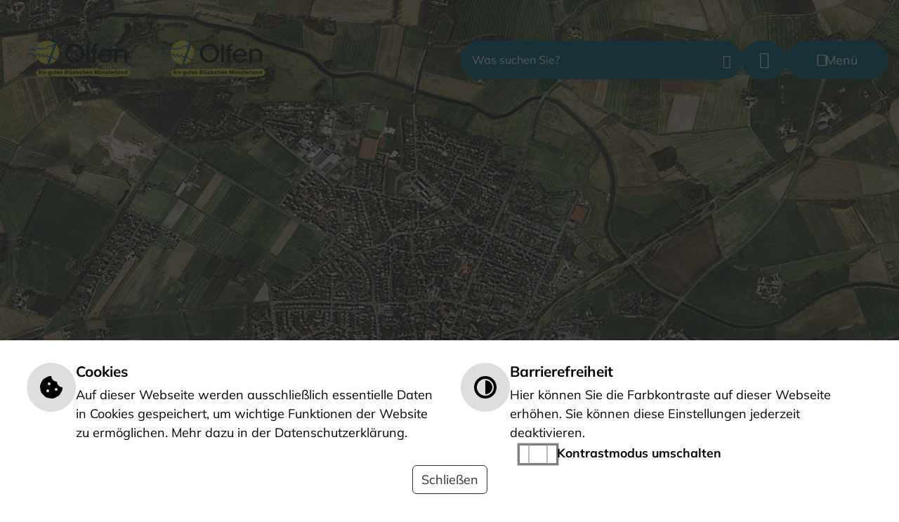

--- FILE ---
content_type: text/html; charset=utf-8
request_url: https://www.olfen.de/index.php?id=437&L=2
body_size: 17890
content:
<!DOCTYPE html>
<html lang="de">
<head>

<meta charset="utf-8">
<!-- 
	Based on the TYPO3 Bootstrap Package by Benjamin Kott - https://www.bootstrap-package.com/

	This website is powered by TYPO3 - inspiring people to share!
	TYPO3 is a free open source Content Management Framework initially created by Kasper Skaarhoj and licensed under GNU/GPL.
	TYPO3 is copyright 1998-2025 of Kasper Skaarhoj. Extensions are copyright of their respective owners.
	Information and contribution at https://typo3.org/
-->


<link rel="icon" href="/_assets/e7f05ce882e7300ef46b87e1e7f78ce5/Icons/favicon.ico" type="image/vnd.microsoft.icon">
<title>Suche Ratsinformationssystem - Olfen</title>
<meta http-equiv="x-ua-compatible" content="IE=edge" />
<meta name="generator" content="TYPO3 CMS" />
<meta name="viewport" content="width=device-width, initial-scale=1, minimum-scale=1" />
<meta name="robots" content="index,follow" />
<meta name="twitter:card" content="summary" />
<meta name="apple-mobile-web-app-capable" content="no" />
<meta name="google" content="notranslate" />
<meta name="format-detection" content="telephone=no" />

<link rel="stylesheet" href="/typo3temp/assets/bootstrappackage/fonts/284ba9c5345a729d38fc3d3bb72eea6caaef6180abbc77928e15e42297d05f8b/webfont.css?1766943535" media="all">
<link rel="stylesheet" href="/_assets/9b80d86a98af3ecc38aabe297d2c3695/Fonts/bootstrappackageicon.min.css?1692024263" media="all">
<link rel="stylesheet" href="/typo3temp/assets/bootstrappackage/css/theme-072890def3d210474e1195a49c2f487d95735dae6d6a18091e845c6ca3bda71a.css?1748414165" media="all">
<link rel="stylesheet" href="/_assets/68bd152eb8a807512de054076d8e1f2a/Contrib/swiper/swiper-bundle.min.css?1705413391" media="all">
<link rel="stylesheet" href="https://cm09.cmcitymedia.de/htdocs/_fonts/CMCIcons/style.css" media="all">
<link rel="stylesheet" href="/typo3temp/assets/bootstrappackage/fonts/07eec190b4ffd05d578237c4cfe9cf845f3bfd6984033d0f2fcf33304acc3fa8/webfont.css?1766943536" media="all">
<link rel="stylesheet" href="/typo3temp/assets/bootstrappackage/fonts/b3c51e27724d771b39b784a0dfee2727ec0bf79332bf4633748b5cc309857eba/webfont.css?1766943536" media="all">


<script src="/_assets/9b80d86a98af3ecc38aabe297d2c3695/Contrib/modernizr/modernizr.min.js?1692024263" async="1" forceontop="1"></script>
<script src="/_assets/68bd152eb8a807512de054076d8e1f2a/JavaScript/Dist/panel-navigation.js?1702546506"></script>
<script src="/_assets/68bd152eb8a807512de054076d8e1f2a/JavaScript/Dist/accessibility-toggle.js?1705397254"></script>
<script src="/_assets/68bd152eb8a807512de054076d8e1f2a/JavaScript/Dist/carousel-autoplay.js?1746600756"></script>
<script src="/_assets/68bd152eb8a807512de054076d8e1f2a/JavaScript/Dist/focus-burger-menu.js?1743397578"></script>
<script src="/_assets/68bd152eb8a807512de054076d8e1f2a/JavaScript/Dist/hover-navigation.js?1706625807"></script>


<script src="https://components.cross-7.de/components.esm.js" type="module" data-c7-env="production" data-c7-page="1735"></script>

<!-- VhsAssetsDependenciesLoaded 18 -->
<link rel="stylesheet" href="/typo3temp/assets/vhs/vhs-assets-18.css" /></head>
<body id="p437" class="page-437 pagelevel-3 language-0 backendlayout-content_page layout-default">
<!DOCTYPE html>

  <div id="top"></div>
  <div
    class="body-bg body-bg-top"
  >
    <div class="py-2 border-bottom">
    <div class="container d-flex justify-content-end gap-3">
        
  
    <span class="accessibility-link-icon" aria-hidden="true">
      <svg xmlns="http://www.w3.org/2000/svg" width="22.777" height="29.313" viewBox="0 0 22.777 29.313" class="" aria-hidden="true">
<path d="M131.674-4408.154l9.389-3.175v-10.678l-8.749,2.958a2,2,0,0,1-1.281,0l-8.748-2.957v10.677l9.389,3.175m.474-18.64a3.224,3.224,0,0,0,3.22-3.219,3.224,3.224,0,0,0-3.22-3.221,3.224,3.224,0,0,0-3.219,3.221,3.223,3.223,0,0,0,3.219,3.219m-.114,20.873-.361-.122-.36.122v-.243l-11.029-3.73v-14.9l11.388,3.85,11.389-3.85v14.9l-11.029,3.73Zm.114-18.873a5.219,5.219,0,0,1-5.219-5.219,5.22,5.22,0,0,1,5.219-5.221,5.221,5.221,0,0,1,5.22,5.221A5.22,5.22,0,0,1,132.148-4424.794Z" transform="translate(-120.286 4435.234)" fill="currentColor"/>
</svg>
    </span>
  
  <span class="acessibility-link-text">
    Leichte Sprache
  </span>


        
  
    <span class="accessibility-link-icon" aria-hidden="true">
      <svg xmlns="http://www.w3.org/2000/svg" width="24.31" height="28" viewBox="0 0 24.31 28" class="" aria-hidden="true">
<path d="M-1449.011-4482.312a.923.923,0,0,1-.374-.08c-1.2-.535-4.369-1.938-7.81-3.394a20.545,20.545,0,0,1-3.582-1.914,5.554,5.554,0,0,1-2.406-4.6,5.625,5.625,0,0,1,2.247-4.487l7.4-5.533a1.459,1.459,0,0,1,1.985.328,1.459,1.459,0,0,1-.231,2l-3.293,2.5a1.044,1.044,0,0,0-.348,1.192,1.044,1.044,0,0,0,.88.684l11.068,1.042a1.041,1.041,0,0,1,.924.7,1.043,1.043,0,0,1-.3,1.121,1.063,1.063,0,0,1-.792.285l-6.44-.417a.46.46,0,0,0-.491.389.46.46,0,0,0,.35.52l6.818,1.738a.941.941,0,0,1,.647,1.114.94.94,0,0,1-1.072.715l-6.912-1.43a.569.569,0,0,0-.677.4.57.57,0,0,0,.364.7l5.21,1.917a.959.959,0,0,1,.6,1.215.959.959,0,0,1-1.216.6l-6.266-1.924a.39.39,0,0,0-.376.086.386.386,0,0,0-.113.37.39.39,0,0,0,.208.259l4.4,2.116a.927.927,0,0,1,.487.559.941.941,0,0,1-.136.848.938.938,0,0,1-.757.385Zm6.35-14.2-8.856-.67a.345.345,0,0,1-.278-.247.345.345,0,0,1,.105-.356l.947-.72a3.351,3.351,0,0,0,1.042-4.056,3.782,3.782,0,0,0-1.014-1.3.348.348,0,0,1-.106-.25.35.35,0,0,1,.106-.25l.1-.087,6.161-5.556a1.117,1.117,0,0,1,.865-.307,1.041,1.041,0,0,1,.894.7,1.041,1.041,0,0,1-.273,1.1l-4.643,4.48a.467.467,0,0,0-.154.348.465.465,0,0,0,.154.346.482.482,0,0,0,.583.025l5.839-3.82a1,1,0,0,1,.632-.169.939.939,0,0,1,.82.687.942.942,0,0,1-.353,1.011l-5.724,4.133a.577.577,0,0,0-.191.653.57.57,0,0,0,.328.339.569.569,0,0,0,.471-.024l4.893-2.517a1,1,0,0,1,1.281.3.96.96,0,0,1,.137.75.959.959,0,0,1-.453.612l-5.668,3.31a.388.388,0,0,0-.2.4.371.371,0,0,0,.195.271.379.379,0,0,0,.346.025l4.509-1.837a.85.85,0,0,1,.655.008.847.847,0,0,1,.456.471v-.01a.852.852,0,0,1-.441,1.088c-.643.288-1.5.68-2.115.951a2.089,2.089,0,0,1-.846.179C-1442.53-4496.5-1442.6-4496.507-1442.661-4496.513Zm-14.719-5.344a.214.214,0,0,1-.108-.216l.573-5.765a1.454,1.454,0,0,1,.558-1.008,1.457,1.457,0,0,1,1.116-.288,1.458,1.458,0,0,1,1.229,1.573l-.3,3.332a.523.523,0,0,1-.212.375l-2.615,1.973a.213.213,0,0,1-.138.051A.216.216,0,0,1-1457.38-4501.857Z" transform="translate(1463.183 4510.312)" fill="currentColor"/>
</svg>
    </span>
  
  <span class="acessibility-link-text">
    Gebärdensprache
  </span>


        <a
  class="accessibility-link accessibility-link-contrast contrast-toggle"
  title="Barrierefreie Ansicht"
  role="switch"
  aria-checked="false"
  href="#"
  aria-label="Barrierefreie Ansicht"
>
  
    <span class="accessibility-link-icon" aria-hidden="true">
      <svg xmlns="http://www.w3.org/2000/svg" width="28.687" height="28.688" viewBox="0 0 28.687 28.688" class="" aria-hidden="true">
  <g transform="translate(-4 -4)">
    <g transform="translate(4 4)">
      <path d="M18.344,4A14.344,14.344,0,1,0,32.688,18.344,14.344,14.344,0,0,0,18.344,4Zm0,25.1A10.758,10.758,0,1,1,29.1,18.344,10.757,10.757,0,0,1,18.344,29.1Z" transform="translate(-4 -4)" fill="currentColor"/>
      <path d="M12,7V24.93A8.965,8.965,0,0,0,12,7Z" transform="translate(2.344 -1.621)" fill="currentColor"/>
    </g>
  </g>
</svg>
    </span>
  
  <span class="acessibility-link-text">
    Barrierefreie Ansicht
  </span>
</a>

    </div>
</div>

    

<dialog id="cookieconsent">
    <div class="container">
        <h2 class="visually-hidden">Einstellungen zu Cookies und Barrierefreiheit</h2>
    <form method="dialog">
        <div role="list" class="cc-categories">
            <div role="listitem" class="cc-category cc-category-cookies">
                <div class="cc-category-icon">
                    <svg xmlns="http://www.w3.org/2000/svg" width="36" height="36.001" viewBox="0 0 36 36.001" class="" aria-hidden="true">
  <path d="M35.9,17.987A8.995,8.995,0,0,1,27,9,8.994,8.994,0,0,1,18.013.106a9.279,9.279,0,0,0-5.605.9L7.547,3.484A9.3,9.3,0,0,0,3.484,7.549L1.016,12.392a9.327,9.327,0,0,0-.9,5.692l.849,5.363a9.318,9.318,0,0,0,2.613,5.13l3.851,3.85a9.284,9.284,0,0,0,5.112,2.606l5.394.854a9.275,9.275,0,0,0,5.662-.9l4.861-2.476a9.3,9.3,0,0,0,4.063-4.065l2.468-4.843A9.322,9.322,0,0,0,35.9,17.987ZM12.375,25.875a2.25,2.25,0,1,1,2.25-2.25A2.25,2.25,0,0,1,12.375,25.875Zm2.25-11.25a2.25,2.25,0,1,1,2.25-2.25A2.25,2.25,0,0,1,14.625,14.625Zm11.25,9a2.25,2.25,0,1,1,2.25-2.25A2.25,2.25,0,0,1,25.875,23.625Z" transform="translate(0 0)" fill="currentColor"/>
</svg>
                </div>
                <div class="cc-category-content">

                    <h3>Cookies</h3>
                    <div class="cc-category-description">
                        Auf dieser Webseite werden ausschließlich essentielle Daten in Cookies gespeichert, um wichtige Funktionen der Website zu ermöglichen. Mehr dazu in der Datenschutzerklärung.
                    </div>

                </div>
                

            </div>
            <div role="listitem" class="cc-category cc-category-accessibility">
                <div class="cc-category-icon">
                    <svg xmlns="http://www.w3.org/2000/svg" width="28.687" height="28.688" viewBox="0 0 28.687 28.688" class="" aria-hidden="true">
  <g transform="translate(-4 -4)">
    <g transform="translate(4 4)">
      <path d="M18.344,4A14.344,14.344,0,1,0,32.688,18.344,14.344,14.344,0,0,0,18.344,4Zm0,25.1A10.758,10.758,0,1,1,29.1,18.344,10.757,10.757,0,0,1,18.344,29.1Z" transform="translate(-4 -4)" fill="currentColor"/>
      <path d="M12,7V24.93A8.965,8.965,0,0,0,12,7Z" transform="translate(2.344 -1.621)" fill="currentColor"/>
    </g>
  </g>
</svg>
                </div>
                <div class="cc-category-content cc-category-content-accessibility-contrast">
                    <h3>Barrierefreiheit</h3>
                    <div class="cc-category-description">
                        Hier können Sie die Farbkontraste auf dieser Webseite erhöhen. Sie können diese Einstellungen jederzeit deaktivieren.
                    </div>
                </div>
                
                <div class="form-check form-switch">
                    <input class="form-check-input contrast-toggle" type="checkbox" title="Kontrastmodus umschalten" tabindex="0" role="switch" id="flexSwitchCheckDefault">
                    <label class="form-check-label" for="flexSwitchCheckDefault">Kontrastmodus umschalten</label>
                </div>
            </div>
        </div>
        <button type="submit" class="btn btn-outline-dark">
            Schließen
        </button>
    </form>
    </div>
    
</dialog>



    <a class="visually-hidden-focusable page-skip-link" href="#page-content">
      <span
        >Skip to main content</span
      >
    </a>
    <a class="visually-hidden-focusable page-skip-link" href="#page-footer">
      <span
        >Skip to page footer</span
      >
    </a>

    








<header id="page-header" class="bp-page-header navbar navbar-mainnavigation navbar-default navbar-has-image navbar-top navbar-fixed-top">
    <div class="container container-mainnavigation">
        

    
            <img class="navbar-brand-logo-normal" src="/_assets/e7f05ce882e7300ef46b87e1e7f78ce5/Images/logo.svg" alt="Logo der Stadt Olfen" height="52" width="192">
            
                <img class="navbar-brand-logo-inverted" src="/_assets/e7f05ce882e7300ef46b87e1e7f78ce5/Images/logo.svg" alt="Logo der Stadt Olfen" height="52" width="192">
            
        



        
            

    <div class="header-buttons-wrapper">
        <div class="section-column header-buttons-section-content-column-suche">
            
  <div class="cm-search">
    <c7-search-filter-inline
      placeholder="Was suchen Sie?"
      icon="search2"
    ></c7-search-filter-inline>
  </div>
 
        </div>

        <div class="header-buttons-section-content-column-accessibility">
            <div class="dropdown">
  <button
    class="accessibility-dropdown-toggle"
    data-bs-toggle="dropdown"
    title="Inhalte zur Barrierefreiheit"
    aria-label="Inhalte zur Barrierefreiheit button"
  >
    <span class="accessibility-dropdown-toggle-label">Barrierefreiheit</span>
  </button>
  <div class="dropdown-menu accessibility-dropdown-menu dropdown-menu-end">
    
    <div class="dropdown-divider"></div>
    
  
    <span class="accessibility-link-icon" aria-hidden="true">
      <svg xmlns="http://www.w3.org/2000/svg" width="22.777" height="29.313" viewBox="0 0 22.777 29.313" class="" aria-hidden="true">
<path d="M131.674-4408.154l9.389-3.175v-10.678l-8.749,2.958a2,2,0,0,1-1.281,0l-8.748-2.957v10.677l9.389,3.175m.474-18.64a3.224,3.224,0,0,0,3.22-3.219,3.224,3.224,0,0,0-3.22-3.221,3.224,3.224,0,0,0-3.219,3.221,3.223,3.223,0,0,0,3.219,3.219m-.114,20.873-.361-.122-.36.122v-.243l-11.029-3.73v-14.9l11.388,3.85,11.389-3.85v14.9l-11.029,3.73Zm.114-18.873a5.219,5.219,0,0,1-5.219-5.219,5.22,5.22,0,0,1,5.219-5.221,5.221,5.221,0,0,1,5.22,5.221A5.22,5.22,0,0,1,132.148-4424.794Z" transform="translate(-120.286 4435.234)" fill="currentColor"/>
</svg>
    </span>
  
  <span class="acessibility-link-text">
    Leichte Sprache
  </span>


    
  
    <span class="accessibility-link-icon" aria-hidden="true">
      <svg xmlns="http://www.w3.org/2000/svg" width="24.31" height="28" viewBox="0 0 24.31 28" class="" aria-hidden="true">
<path d="M-1449.011-4482.312a.923.923,0,0,1-.374-.08c-1.2-.535-4.369-1.938-7.81-3.394a20.545,20.545,0,0,1-3.582-1.914,5.554,5.554,0,0,1-2.406-4.6,5.625,5.625,0,0,1,2.247-4.487l7.4-5.533a1.459,1.459,0,0,1,1.985.328,1.459,1.459,0,0,1-.231,2l-3.293,2.5a1.044,1.044,0,0,0-.348,1.192,1.044,1.044,0,0,0,.88.684l11.068,1.042a1.041,1.041,0,0,1,.924.7,1.043,1.043,0,0,1-.3,1.121,1.063,1.063,0,0,1-.792.285l-6.44-.417a.46.46,0,0,0-.491.389.46.46,0,0,0,.35.52l6.818,1.738a.941.941,0,0,1,.647,1.114.94.94,0,0,1-1.072.715l-6.912-1.43a.569.569,0,0,0-.677.4.57.57,0,0,0,.364.7l5.21,1.917a.959.959,0,0,1,.6,1.215.959.959,0,0,1-1.216.6l-6.266-1.924a.39.39,0,0,0-.376.086.386.386,0,0,0-.113.37.39.39,0,0,0,.208.259l4.4,2.116a.927.927,0,0,1,.487.559.941.941,0,0,1-.136.848.938.938,0,0,1-.757.385Zm6.35-14.2-8.856-.67a.345.345,0,0,1-.278-.247.345.345,0,0,1,.105-.356l.947-.72a3.351,3.351,0,0,0,1.042-4.056,3.782,3.782,0,0,0-1.014-1.3.348.348,0,0,1-.106-.25.35.35,0,0,1,.106-.25l.1-.087,6.161-5.556a1.117,1.117,0,0,1,.865-.307,1.041,1.041,0,0,1,.894.7,1.041,1.041,0,0,1-.273,1.1l-4.643,4.48a.467.467,0,0,0-.154.348.465.465,0,0,0,.154.346.482.482,0,0,0,.583.025l5.839-3.82a1,1,0,0,1,.632-.169.939.939,0,0,1,.82.687.942.942,0,0,1-.353,1.011l-5.724,4.133a.577.577,0,0,0-.191.653.57.57,0,0,0,.328.339.569.569,0,0,0,.471-.024l4.893-2.517a1,1,0,0,1,1.281.3.96.96,0,0,1,.137.75.959.959,0,0,1-.453.612l-5.668,3.31a.388.388,0,0,0-.2.4.371.371,0,0,0,.195.271.379.379,0,0,0,.346.025l4.509-1.837a.85.85,0,0,1,.655.008.847.847,0,0,1,.456.471v-.01a.852.852,0,0,1-.441,1.088c-.643.288-1.5.68-2.115.951a2.089,2.089,0,0,1-.846.179C-1442.53-4496.5-1442.6-4496.507-1442.661-4496.513Zm-14.719-5.344a.214.214,0,0,1-.108-.216l.573-5.765a1.454,1.454,0,0,1,.558-1.008,1.457,1.457,0,0,1,1.116-.288,1.458,1.458,0,0,1,1.229,1.573l-.3,3.332a.523.523,0,0,1-.212.375l-2.615,1.973a.213.213,0,0,1-.138.051A.216.216,0,0,1-1457.38-4501.857Z" transform="translate(1463.183 4510.312)" fill="currentColor"/>
</svg>
    </span>
  
  <span class="acessibility-link-text">
    Gebärdensprache
  </span>


    <div class="dropdown-divider"></div>
    <a
  class="accessibility-link accessibility-link-contrast contrast-toggle"
  title="Barrierefreie Ansicht"
  role="switch"
  aria-checked="false"
  href="#"
  aria-label="Barrierefreie Ansicht"
>
  
    <span class="accessibility-link-icon" aria-hidden="true">
      <svg xmlns="http://www.w3.org/2000/svg" width="28.687" height="28.688" viewBox="0 0 28.687 28.688" class="" aria-hidden="true">
  <g transform="translate(-4 -4)">
    <g transform="translate(4 4)">
      <path d="M18.344,4A14.344,14.344,0,1,0,32.688,18.344,14.344,14.344,0,0,0,18.344,4Zm0,25.1A10.758,10.758,0,1,1,29.1,18.344,10.757,10.757,0,0,1,18.344,29.1Z" transform="translate(-4 -4)" fill="currentColor"/>
      <path d="M12,7V24.93A8.965,8.965,0,0,0,12,7Z" transform="translate(2.344 -1.621)" fill="currentColor"/>
    </g>
  </g>
</svg>
    </span>
  
  <span class="acessibility-link-text">
    Barrierefreie Ansicht
  </span>
</a>

    <div class="dropdown-divider"></div>
    
  </div>
</div>

        </div>
    </div>
    

            
            <nav aria-label="Main navigation" id="mainnavigation" class="menu-variant-panel">
                

    <button class="panel-menu-toggle action-open" aria-label="Menü öffnen">
        <span class="panel-menu-toggle-icon"></span>
        <span class="panel-menu-toggle-text">Menü</span>
    </button>
    <div id="panel-menu-popover">
        <div class="panel-menu">
            <div class="panel-menu-header">
                

                <button class="panel-menu-toggle action-close" aria-label="Menü schließen">
                    <span class="panel-menu-toggle-icon"></span>
                    <span class="panel-menu-toggle-text">Schließen</span>
                </button>
            </div>
            <div class="panel-menu-content">
                
    
        
            
            
                    
                        
                    
                        
                    
                        
                    
                        
                    
                        
                    
                        
                    
                
            <div id="menu-panel-1" class="menu-panel hidden">
                
                <ul>
                    
             
                    
                        <li class="panel-nav-item">
                            <a
                                id="panel-nav-item-248"
                                href="#menu-panel-248"
                                class="panel-nav-link panel-nav-link-main"
                                
                                
                                 data-panel-menu-link-to="248"
                                aria-current="false"
                            >
                                
                                <span class="panel-nav-link-text">
                                    Unsere Stadt
                                    
                                </span>
                                
                                
                                    <span class="panel-nav-link-indicator" aria-hidden="true"></span>
                                
                            </a>
                        </li>
                    
                        <li class="panel-nav-item">
                            <a
                                id="panel-nav-item-261"
                                href="#menu-panel-261"
                                class="panel-nav-link panel-nav-link-main active"
                                
                                
                                 data-panel-menu-link-to="261"
                                aria-current="false"
                            >
                                
                                <span class="panel-nav-link-text">
                                    Rathaus &amp; Bürgerservice
                                    
                                </span>
                                
                                
                                    <span class="panel-nav-link-indicator" aria-hidden="true"></span>
                                
                            </a>
                        </li>
                    
                        <li class="panel-nav-item">
                            <a
                                id="panel-nav-item-285"
                                href="#menu-panel-285"
                                class="panel-nav-link panel-nav-link-main"
                                
                                
                                 data-panel-menu-link-to="285"
                                aria-current="false"
                            >
                                
                                <span class="panel-nav-link-text">
                                    Wirtschaft &amp; Bauen
                                    
                                </span>
                                
                                
                                    <span class="panel-nav-link-indicator" aria-hidden="true"></span>
                                
                            </a>
                        </li>
                    
                        <li class="panel-nav-item">
                            <a
                                id="panel-nav-item-305"
                                href="#menu-panel-305"
                                class="panel-nav-link panel-nav-link-main"
                                
                                
                                 data-panel-menu-link-to="305"
                                aria-current="false"
                            >
                                
                                <span class="panel-nav-link-text">
                                    Umwelt &amp; Klimaschutz
                                    
                                </span>
                                
                                
                                    <span class="panel-nav-link-indicator" aria-hidden="true"></span>
                                
                            </a>
                        </li>
                    
                        <li class="panel-nav-item">
                            <a
                                id="panel-nav-item-341"
                                href="#menu-panel-341"
                                class="panel-nav-link panel-nav-link-main"
                                
                                
                                 data-panel-menu-link-to="341"
                                aria-current="false"
                            >
                                
                                <span class="panel-nav-link-text">
                                    Freizeit &amp; Bildung
                                    
                                </span>
                                
                                
                                    <span class="panel-nav-link-indicator" aria-hidden="true"></span>
                                
                            </a>
                        </li>
                    
                        <li class="panel-nav-item">
                            <a
                                id="panel-nav-item-249"
                                href="#menu-panel-249"
                                class="panel-nav-link panel-nav-link-main"
                                
                                
                                 data-panel-menu-link-to="249"
                                aria-current="false"
                            >
                                
                                <span class="panel-nav-link-text">
                                    Tourismus
                                    
                                </span>
                                
                                
                                    <span class="panel-nav-link-indicator" aria-hidden="true"></span>
                                
                            </a>
                        </li>
                    
                </ul>
            </div>
            
    
        
            
            
                    
                        
                    
                        
                    
                        
                    
                        
                    
                        
                    
                        
                    
                        
                    
                        
                    
                
            <div id="menu-panel-248" class="menu-panel hidden">
                
                    <div class="menu-panel-header">
                        <button
                            type="button"
                            class="panel-nav-link panel-nav-link-toggle"
                            data-panel-menu-link-to="1"
                        >
                            <span class="panel-nav-link-indicator" aria-hidden="true"></span>
                            <span class="panel-nav-link-text visually-hidden">Überseite von "Unsere Stadt"</span>
                        </button>
                        <div class="panel-title">Unsere Stadt</div>
                    </div>
                
                <ul>
                    
             
                    
                        <li class="panel-nav-item">
                            <a
                                id="panel-nav-item-186"
                                href=""
                                class="panel-nav-link panel-nav-link-main"
                                
                                
                                
                                aria-current="false"
                            >
                                
                                <span class="panel-nav-link-text">
                                    Geschichte
                                    
                                </span>
                                
                                
                            </a>
                        </li>
                    
                        <li class="panel-nav-item">
                            <a
                                id="panel-nav-item-255"
                                href=""
                                class="panel-nav-link panel-nav-link-main"
                                
                                
                                
                                aria-current="false"
                            >
                                
                                <span class="panel-nav-link-text">
                                    Ortsteil Vinnum
                                    
                                </span>
                                
                                
                            </a>
                        </li>
                    
                        <li class="panel-nav-item">
                            <a
                                id="panel-nav-item-468"
                                href=""
                                class="panel-nav-link panel-nav-link-main"
                                
                                
                                
                                aria-current="false"
                            >
                                
                                <span class="panel-nav-link-text">
                                    Städtefreundschaft Velesmes
                                    
                                </span>
                                
                                
                            </a>
                        </li>
                    
                        <li class="panel-nav-item">
                            <a
                                id="panel-nav-item-257"
                                href=""
                                class="panel-nav-link panel-nav-link-main"
                                
                                
                                
                                aria-current="false"
                            >
                                
                                <span class="panel-nav-link-text">
                                    Stadtplan
                                    
                                </span>
                                
                                
                            </a>
                        </li>
                    
                        <li class="panel-nav-item">
                            <a
                                id="panel-nav-item-258"
                                href=""
                                class="panel-nav-link panel-nav-link-main"
                                
                                
                                
                                aria-current="false"
                            >
                                
                                <span class="panel-nav-link-text">
                                    Olfener Stadtzeitung
                                    
                                </span>
                                
                                
                            </a>
                        </li>
                    
                        <li class="panel-nav-item">
                            <a
                                id="panel-nav-item-259"
                                href=""
                                class="panel-nav-link panel-nav-link-main"
                                
                                
                                
                                aria-current="false"
                            >
                                
                                <span class="panel-nav-link-text">
                                    Veranstaltungskalender
                                    
                                </span>
                                
                                
                            </a>
                        </li>
                    
                        <li class="panel-nav-item">
                            <a
                                id="panel-nav-item-260"
                                href=""
                                class="panel-nav-link panel-nav-link-main"
                                
                                
                                
                                aria-current="false"
                            >
                                
                                <span class="panel-nav-link-text">
                                    Aktuelles &amp; News
                                    
                                </span>
                                
                                
                            </a>
                        </li>
                    
                        <li class="panel-nav-item">
                            <a
                                id="panel-nav-item-423"
                                href="#menu-panel-423"
                                class="panel-nav-link panel-nav-link-main"
                                
                                
                                 data-panel-menu-link-to="423"
                                aria-current="false"
                            >
                                
                                <span class="panel-nav-link-text">
                                    Impressum &amp; Service
                                    
                                </span>
                                
                                
                                    <span class="panel-nav-link-indicator" aria-hidden="true"></span>
                                
                            </a>
                        </li>
                    
                </ul>
            </div>
            
    
        
    
        
    
        
    
        
    
        
    
        
    
        
    
        
            
            
                    
                        
                    
                        
                    
                        
                    
                        
                    
                        
                    
                        
                    
                        
                    
                
            <div id="menu-panel-423" class="menu-panel hidden">
                
                    <div class="menu-panel-header">
                        <button
                            type="button"
                            class="panel-nav-link panel-nav-link-toggle"
                            data-panel-menu-link-to="248"
                        >
                            <span class="panel-nav-link-indicator" aria-hidden="true"></span>
                            <span class="panel-nav-link-text visually-hidden">Überseite von "Impressum &amp; Service"</span>
                        </button>
                        <div class="panel-title">Impressum &amp; Service</div>
                    </div>
                
                <ul>
                    
             
                    
                        <li class="panel-nav-item">
                            <a
                                id="panel-nav-item-441"
                                href=""
                                class="panel-nav-link panel-nav-link-main"
                                
                                
                                
                                aria-current="false"
                            >
                                
                                <span class="panel-nav-link-text">
                                    Inhaltsverzechnis
                                    
                                </span>
                                
                                
                            </a>
                        </li>
                    
                        <li class="panel-nav-item">
                            <a
                                id="panel-nav-item-442"
                                href=""
                                class="panel-nav-link panel-nav-link-main"
                                
                                
                                
                                aria-current="false"
                            >
                                
                                <span class="panel-nav-link-text">
                                    Datenschutzerklärung
                                    
                                </span>
                                
                                
                            </a>
                        </li>
                    
                        <li class="panel-nav-item">
                            <a
                                id="panel-nav-item-444"
                                href=""
                                class="panel-nav-link panel-nav-link-main"
                                
                                
                                
                                aria-current="false"
                            >
                                
                                <span class="panel-nav-link-text">
                                    Impressum
                                    
                                </span>
                                
                                
                            </a>
                        </li>
                    
                        <li class="panel-nav-item">
                            <a
                                id="panel-nav-item-424"
                                href=""
                                class="panel-nav-link panel-nav-link-main"
                                
                                
                                
                                aria-current="false"
                            >
                                
                                <span class="panel-nav-link-text">
                                    Leichte Sprache
                                    
                                </span>
                                
                                
                            </a>
                        </li>
                    
                        <li class="panel-nav-item">
                            <a
                                id="panel-nav-item-425"
                                href=""
                                class="panel-nav-link panel-nav-link-main"
                                
                                
                                
                                aria-current="false"
                            >
                                
                                <span class="panel-nav-link-text">
                                    Video in Gebärdensprache
                                    
                                </span>
                                
                                
                            </a>
                        </li>
                    
                        <li class="panel-nav-item">
                            <a
                                id="panel-nav-item-426"
                                href=""
                                class="panel-nav-link panel-nav-link-main"
                                
                                
                                
                                aria-current="false"
                            >
                                
                                <span class="panel-nav-link-text">
                                    Erklärung zur Barrierefreiheit
                                    
                                </span>
                                
                                
                            </a>
                        </li>
                    
                        <li class="panel-nav-item">
                            <a
                                id="panel-nav-item-438"
                                href=""
                                class="panel-nav-link panel-nav-link-main"
                                
                                
                                
                                aria-current="false"
                            >
                                
                                <span class="panel-nav-link-text">
                                    Suche
                                    
                                </span>
                                
                                
                            </a>
                        </li>
                    
                </ul>
            </div>
            
    
        
    
        
    
        
    
        
    
        
    
        
    
        
    

        
    

        
    
        
            
            
                    
                        
                    
                        
                    
                        
                    
                        
                    
                        
                    
                        
                    
                        
                            
                        
                    
                        
                    
                        
                    
                        
                    
                        
                    
                
            <div id="menu-panel-261" class="menu-panel ">
                
                    <div class="menu-panel-header">
                        <button
                            type="button"
                            class="panel-nav-link panel-nav-link-toggle"
                            data-panel-menu-link-to="1"
                        >
                            <span class="panel-nav-link-indicator" aria-hidden="true"></span>
                            <span class="panel-nav-link-text visually-hidden">Überseite von "Rathaus &amp; Bürgerservice"</span>
                        </button>
                        <div class="panel-title">Rathaus &amp; Bürgerservice</div>
                    </div>
                
                <ul>
                    
             
                    
                        <li class="panel-nav-item">
                            <a
                                id="panel-nav-item-262"
                                href=""
                                class="panel-nav-link panel-nav-link-main"
                                
                                
                                
                                aria-current="false"
                            >
                                
                                <span class="panel-nav-link-text">
                                    Serviceportal 
                                    
                                </span>
                                
                                
                            </a>
                        </li>
                    
                        <li class="panel-nav-item">
                            <a
                                id="panel-nav-item-263"
                                href=""
                                class="panel-nav-link panel-nav-link-main"
                                
                                
                                
                                aria-current="false"
                            >
                                
                                <span class="panel-nav-link-text">
                                    Organisationsplan 
                                    
                                </span>
                                
                                
                            </a>
                        </li>
                    
                        <li class="panel-nav-item">
                            <a
                                id="panel-nav-item-453"
                                href=""
                                class="panel-nav-link panel-nav-link-main"
                                
                                
                                
                                aria-current="false"
                            >
                                
                                <span class="panel-nav-link-text">
                                    Der Bürgermeister
                                    
                                </span>
                                
                                
                            </a>
                        </li>
                    
                        <li class="panel-nav-item">
                            <a
                                id="panel-nav-item-264"
                                href=""
                                class="panel-nav-link panel-nav-link-main"
                                
                                
                                
                                aria-current="false"
                            >
                                
                                <span class="panel-nav-link-text">
                                    Online Terminvereinbarung
                                    
                                </span>
                                
                                
                            </a>
                        </li>
                    
                        <li class="panel-nav-item">
                            <a
                                id="panel-nav-item-265"
                                href="#menu-panel-265"
                                class="panel-nav-link panel-nav-link-main"
                                
                                
                                 data-panel-menu-link-to="265"
                                aria-current="false"
                            >
                                
                                <span class="panel-nav-link-text">
                                    Service &amp; Einrichtungen
                                    
                                </span>
                                
                                
                                    <span class="panel-nav-link-indicator" aria-hidden="true"></span>
                                
                            </a>
                        </li>
                    
                        <li class="panel-nav-item">
                            <a
                                id="panel-nav-item-266"
                                href=""
                                class="panel-nav-link panel-nav-link-main"
                                
                                
                                
                                aria-current="false"
                            >
                                
                                <span class="panel-nav-link-text">
                                    Bürgerbüro 
                                    
                                </span>
                                
                                
                            </a>
                        </li>
                    
                        <li class="panel-nav-item">
                            <a
                                id="panel-nav-item-267"
                                href=""
                                class="panel-nav-link panel-nav-link-main active"
                                
                                
                                
                                aria-current="false"
                            >
                                
                                <span class="panel-nav-link-text">
                                    Bürgerinformationssystem
                                    
                                </span>
                                
                                
                            </a>
                        </li>
                    
                        <li class="panel-nav-item">
                            <a
                                id="panel-nav-item-268"
                                href=""
                                class="panel-nav-link panel-nav-link-main"
                                
                                
                                
                                aria-current="false"
                            >
                                
                                <span class="panel-nav-link-text">
                                    Ortsrecht
                                    
                                </span>
                                
                                
                            </a>
                        </li>
                    
                        <li class="panel-nav-item">
                            <a
                                id="panel-nav-item-269"
                                href=""
                                class="panel-nav-link panel-nav-link-main"
                                
                                
                                
                                aria-current="false"
                            >
                                
                                <span class="panel-nav-link-text">
                                    Amtsblatt
                                    
                                </span>
                                
                                
                            </a>
                        </li>
                    
                        <li class="panel-nav-item">
                            <a
                                id="panel-nav-item-270"
                                href=""
                                class="panel-nav-link panel-nav-link-main"
                                
                                
                                
                                aria-current="false"
                            >
                                
                                <span class="panel-nav-link-text">
                                    Wahlen
                                    
                                </span>
                                
                                
                            </a>
                        </li>
                    
                        <li class="panel-nav-item">
                            <a
                                id="panel-nav-item-271"
                                href=""
                                class="panel-nav-link panel-nav-link-main"
                                
                                
                                
                                aria-current="false"
                            >
                                
                                <span class="panel-nav-link-text">
                                    Stellenangebote
                                    
                                </span>
                                
                                
                            </a>
                        </li>
                    
                </ul>
            </div>
            
    
        
    
        
    
        
    
        
    
        
            
            
                    
                        
                    
                        
                    
                        
                    
                        
                    
                        
                    
                        
                    
                        
                    
                        
                    
                        
                    
                        
                    
                        
                    
                        
                    
                        
                    
                
            <div id="menu-panel-265" class="menu-panel hidden">
                
                    <div class="menu-panel-header">
                        <button
                            type="button"
                            class="panel-nav-link panel-nav-link-toggle"
                            data-panel-menu-link-to="261"
                        >
                            <span class="panel-nav-link-indicator" aria-hidden="true"></span>
                            <span class="panel-nav-link-text visually-hidden">Überseite von "Service &amp; Einrichtungen"</span>
                        </button>
                        <div class="panel-title">Service &amp; Einrichtungen</div>
                    </div>
                
                <ul>
                    
             
                    
                        <li class="panel-nav-item">
                            <a
                                id="panel-nav-item-272"
                                href=""
                                class="panel-nav-link panel-nav-link-main"
                                
                                
                                
                                aria-current="false"
                            >
                                
                                <span class="panel-nav-link-text">
                                    Ärzte &amp; Apotheken
                                    
                                </span>
                                
                                
                            </a>
                        </li>
                    
                        <li class="panel-nav-item">
                            <a
                                id="panel-nav-item-273"
                                href=""
                                class="panel-nav-link panel-nav-link-main"
                                
                                
                                
                                aria-current="false"
                            >
                                
                                <span class="panel-nav-link-text">
                                    Bauhof
                                    
                                </span>
                                
                                
                            </a>
                        </li>
                    
                        <li class="panel-nav-item">
                            <a
                                id="panel-nav-item-282"
                                href=""
                                class="panel-nav-link panel-nav-link-main"
                                
                                
                                
                                aria-current="false"
                            >
                                
                                <span class="panel-nav-link-text">
                                    Bürgerbüro
                                    
                                </span>
                                
                                
                            </a>
                        </li>
                    
                        <li class="panel-nav-item">
                            <a
                                id="panel-nav-item-283"
                                href=""
                                class="panel-nav-link panel-nav-link-main"
                                
                                
                                
                                aria-current="false"
                            >
                                
                                <span class="panel-nav-link-text">
                                    Caritas
                                    
                                </span>
                                
                                
                            </a>
                        </li>
                    
                        <li class="panel-nav-item">
                            <a
                                id="panel-nav-item-274"
                                href=""
                                class="panel-nav-link panel-nav-link-main"
                                
                                
                                
                                aria-current="false"
                            >
                                
                                <span class="panel-nav-link-text">
                                    Freiwillige Feuerwehr
                                    
                                </span>
                                
                                
                            </a>
                        </li>
                    
                        <li class="panel-nav-item">
                            <a
                                id="panel-nav-item-275"
                                href=""
                                class="panel-nav-link panel-nav-link-main"
                                
                                
                                
                                aria-current="false"
                            >
                                
                                <span class="panel-nav-link-text">
                                    Kirchen
                                    
                                </span>
                                
                                
                            </a>
                        </li>
                    
                        <li class="panel-nav-item">
                            <a
                                id="panel-nav-item-276"
                                href=""
                                class="panel-nav-link panel-nav-link-main"
                                
                                
                                
                                aria-current="false"
                            >
                                
                                <span class="panel-nav-link-text">
                                    Homepage Leohaus
                                    
                                </span>
                                
                                
                            </a>
                        </li>
                    
                        <li class="panel-nav-item">
                            <a
                                id="panel-nav-item-277"
                                href=""
                                class="panel-nav-link panel-nav-link-main"
                                
                                
                                
                                aria-current="false"
                            >
                                
                                <span class="panel-nav-link-text">
                                    Neugeborenen-Besuchsdienst
                                    
                                </span>
                                
                                
                            </a>
                        </li>
                    
                        <li class="panel-nav-item">
                            <a
                                id="panel-nav-item-451"
                                href=""
                                class="panel-nav-link panel-nav-link-main"
                                
                                
                                
                                aria-current="false"
                            >
                                
                                <span class="panel-nav-link-text">
                                    Ruhewald Sandfort
                                    
                                </span>
                                
                                
                            </a>
                        </li>
                    
                        <li class="panel-nav-item">
                            <a
                                id="panel-nav-item-279"
                                href=""
                                class="panel-nav-link panel-nav-link-main"
                                
                                
                                
                                aria-current="false"
                            >
                                
                                <span class="panel-nav-link-text">
                                    Homepage Sozialkaufhaus
                                    
                                </span>
                                
                                
                            </a>
                        </li>
                    
                        <li class="panel-nav-item">
                            <a
                                id="panel-nav-item-280"
                                href=""
                                class="panel-nav-link panel-nav-link-main"
                                
                                
                                
                                aria-current="false"
                            >
                                
                                <span class="panel-nav-link-text">
                                    Standesamt
                                    
                                </span>
                                
                                
                            </a>
                        </li>
                    
                        <li class="panel-nav-item">
                            <a
                                id="panel-nav-item-281"
                                href=""
                                class="panel-nav-link panel-nav-link-main"
                                
                                
                                
                                aria-current="false"
                            >
                                
                                <span class="panel-nav-link-text">
                                    Homepage St. Vitus Stift
                                    
                                </span>
                                
                                
                            </a>
                        </li>
                    
                        <li class="panel-nav-item">
                            <a
                                id="panel-nav-item-284"
                                href=""
                                class="panel-nav-link panel-nav-link-main"
                                
                                
                                
                                aria-current="false"
                            >
                                
                                <span class="panel-nav-link-text">
                                    Wochenmarkt
                                    
                                </span>
                                
                                
                            </a>
                        </li>
                    
                </ul>
            </div>
            
    
        
    
        
    
        
    
        
    
        
    
        
    
        
    
        
    
        
    
        
    
        
    
        
    
        
    

        
    
        
    
        
    
        
    
        
    
        
    
        
    

        
    
        
            
            
                    
                        
                    
                        
                    
                        
                    
                        
                    
                        
                    
                        
                    
                        
                    
                        
                    
                        
                    
                
            <div id="menu-panel-285" class="menu-panel hidden">
                
                    <div class="menu-panel-header">
                        <button
                            type="button"
                            class="panel-nav-link panel-nav-link-toggle"
                            data-panel-menu-link-to="1"
                        >
                            <span class="panel-nav-link-indicator" aria-hidden="true"></span>
                            <span class="panel-nav-link-text visually-hidden">Überseite von "Wirtschaft &amp; Bauen"</span>
                        </button>
                        <div class="panel-title">Wirtschaft &amp; Bauen</div>
                    </div>
                
                <ul>
                    
             
                    
                        <li class="panel-nav-item">
                            <a
                                id="panel-nav-item-205"
                                href=""
                                class="panel-nav-link panel-nav-link-main"
                                
                                
                                
                                aria-current="false"
                            >
                                
                                <span class="panel-nav-link-text">
                                    Wirtschaftsförderung
                                    
                                </span>
                                
                                
                            </a>
                        </li>
                    
                        <li class="panel-nav-item">
                            <a
                                id="panel-nav-item-287"
                                href=""
                                class="panel-nav-link panel-nav-link-main"
                                
                                
                                
                                aria-current="false"
                            >
                                
                                <span class="panel-nav-link-text">
                                    Gewerbegebiete
                                    
                                </span>
                                
                                
                            </a>
                        </li>
                    
                        <li class="panel-nav-item">
                            <a
                                id="panel-nav-item-288"
                                href=""
                                class="panel-nav-link panel-nav-link-main"
                                
                                
                                
                                aria-current="false"
                            >
                                
                                <span class="panel-nav-link-text">
                                    Städtebauliche Planungen
                                    
                                </span>
                                
                                
                            </a>
                        </li>
                    
                        <li class="panel-nav-item">
                            <a
                                id="panel-nav-item-296"
                                href=""
                                class="panel-nav-link panel-nav-link-main"
                                
                                
                                
                                aria-current="false"
                            >
                                
                                <span class="panel-nav-link-text">
                                    Innenstadt
                                    
                                </span>
                                
                                
                            </a>
                        </li>
                    
                        <li class="panel-nav-item">
                            <a
                                id="panel-nav-item-450"
                                href=""
                                class="panel-nav-link panel-nav-link-main"
                                
                                
                                
                                aria-current="false"
                            >
                                
                                <span class="panel-nav-link-text">
                                    Bauvorhaben: Hallenbad &amp; Geestturnhalle
                                    
                                </span>
                                
                                
                            </a>
                        </li>
                    
                        <li class="panel-nav-item">
                            <a
                                id="panel-nav-item-449"
                                href=""
                                class="panel-nav-link panel-nav-link-main"
                                
                                
                                
                                aria-current="false"
                            >
                                
                                <span class="panel-nav-link-text">
                                    Bauvorhaben: Neues Rathaus
                                    
                                </span>
                                
                                
                            </a>
                        </li>
                    
                        <li class="panel-nav-item">
                            <a
                                id="panel-nav-item-301"
                                href=""
                                class="panel-nav-link panel-nav-link-main"
                                
                                
                                
                                aria-current="false"
                            >
                                
                                <span class="panel-nav-link-text">
                                    Wohnbaugrundstücke
                                    
                                </span>
                                
                                
                            </a>
                        </li>
                    
                        <li class="panel-nav-item">
                            <a
                                id="panel-nav-item-302"
                                href=""
                                class="panel-nav-link panel-nav-link-main"
                                
                                
                                
                                aria-current="false"
                            >
                                
                                <span class="panel-nav-link-text">
                                    Pläne
                                    
                                </span>
                                
                                
                            </a>
                        </li>
                    
                        <li class="panel-nav-item">
                            <a
                                id="panel-nav-item-473"
                                href=""
                                class="panel-nav-link panel-nav-link-main"
                                
                                
                                
                                aria-current="false"
                            >
                                
                                <span class="panel-nav-link-text">
                                    Werbering Olfen
                                    
                                </span>
                                
                                
                            </a>
                        </li>
                    
                </ul>
            </div>
            
    
        
    
        
    
        
    
        
    
        
    
        
    
        
    
        
    
        
    

        
    
        
            
            
                    
                        
                    
                        
                    
                        
                    
                        
                    
                        
                    
                        
                    
                        
                    
                        
                    
                        
                    
                        
                    
                        
                    
                
            <div id="menu-panel-305" class="menu-panel hidden">
                
                    <div class="menu-panel-header">
                        <button
                            type="button"
                            class="panel-nav-link panel-nav-link-toggle"
                            data-panel-menu-link-to="1"
                        >
                            <span class="panel-nav-link-indicator" aria-hidden="true"></span>
                            <span class="panel-nav-link-text visually-hidden">Überseite von "Umwelt &amp; Klimaschutz"</span>
                        </button>
                        <div class="panel-title">Umwelt &amp; Klimaschutz</div>
                    </div>
                
                <ul>
                    
             
                    
                        <li class="panel-nav-item">
                            <a
                                id="panel-nav-item-459"
                                href=""
                                class="panel-nav-link panel-nav-link-main"
                                
                                
                                
                                aria-current="false"
                            >
                                
                                <span class="panel-nav-link-text">
                                    Aktuelles
                                    
                                </span>
                                
                                
                            </a>
                        </li>
                    
                        <li class="panel-nav-item">
                            <a
                                id="panel-nav-item-213"
                                href=""
                                class="panel-nav-link panel-nav-link-main"
                                
                                
                                
                                aria-current="false"
                            >
                                
                                <span class="panel-nav-link-text">
                                    Klimaschutzkonzept
                                    
                                </span>
                                
                                
                            </a>
                        </li>
                    
                        <li class="panel-nav-item">
                            <a
                                id="panel-nav-item-415"
                                href=""
                                class="panel-nav-link panel-nav-link-main"
                                
                                
                                
                                aria-current="false"
                            >
                                
                                <span class="panel-nav-link-text">
                                    Angebote &amp; Beratung
                                    
                                </span>
                                
                                
                            </a>
                        </li>
                    
                        <li class="panel-nav-item">
                            <a
                                id="panel-nav-item-309"
                                href=""
                                class="panel-nav-link panel-nav-link-main"
                                
                                
                                
                                aria-current="false"
                            >
                                
                                <span class="panel-nav-link-text">
                                    Projekte
                                    
                                </span>
                                
                                
                            </a>
                        </li>
                    
                        <li class="panel-nav-item">
                            <a
                                id="panel-nav-item-323"
                                href=""
                                class="panel-nav-link panel-nav-link-main"
                                
                                
                                
                                aria-current="false"
                            >
                                
                                <span class="panel-nav-link-text">
                                    Umweltpreis
                                    
                                </span>
                                
                                
                            </a>
                        </li>
                    
                        <li class="panel-nav-item">
                            <a
                                id="panel-nav-item-324"
                                href=""
                                class="panel-nav-link panel-nav-link-main"
                                
                                
                                
                                aria-current="false"
                            >
                                
                                <span class="panel-nav-link-text">
                                    Mobilität
                                    
                                </span>
                                
                                
                            </a>
                        </li>
                    
                        <li class="panel-nav-item">
                            <a
                                id="panel-nav-item-219"
                                href=""
                                class="panel-nav-link panel-nav-link-main"
                                
                                
                                
                                aria-current="false"
                            >
                                
                                <span class="panel-nav-link-text">
                                    Genreo - Was ist das?
                                    
                                </span>
                                
                                
                            </a>
                        </li>
                    
                        <li class="panel-nav-item">
                            <a
                                id="panel-nav-item-220"
                                href=""
                                class="panel-nav-link panel-nav-link-main"
                                
                                
                                
                                aria-current="false"
                            >
                                
                                <span class="panel-nav-link-text">
                                    Klimafolgeanpassung
                                    
                                </span>
                                
                                
                            </a>
                        </li>
                    
                        <li class="panel-nav-item">
                            <a
                                id="panel-nav-item-221"
                                href=""
                                class="panel-nav-link panel-nav-link-main"
                                
                                
                                
                                aria-current="false"
                            >
                                
                                <span class="panel-nav-link-text">
                                    Vorgärten
                                    
                                </span>
                                
                                
                            </a>
                        </li>
                    
                        <li class="panel-nav-item">
                            <a
                                id="panel-nav-item-472"
                                href=""
                                class="panel-nav-link panel-nav-link-main"
                                
                                
                                
                                aria-current="false"
                            >
                                
                                <span class="panel-nav-link-text">
                                    Olfen aktiv
                                    
                                </span>
                                
                                
                            </a>
                        </li>
                    
                        <li class="panel-nav-item">
                            <a
                                id="panel-nav-item-222"
                                href=""
                                class="panel-nav-link panel-nav-link-main"
                                
                                
                                
                                aria-current="false"
                            >
                                
                                <span class="panel-nav-link-text">
                                    Mitgliedschaften
                                    
                                </span>
                                
                                
                            </a>
                        </li>
                    
                </ul>
            </div>
            
    
        
    
        
    
        
    
        
    
        
    
        
    
        
    
        
    
        
    
        
    
        
    

        
    
        
            
            
                    
                        
                    
                        
                    
                        
                    
                        
                    
                        
                    
                        
                    
                        
                    
                        
                    
                        
                    
                        
                    
                
            <div id="menu-panel-341" class="menu-panel hidden">
                
                    <div class="menu-panel-header">
                        <button
                            type="button"
                            class="panel-nav-link panel-nav-link-toggle"
                            data-panel-menu-link-to="1"
                        >
                            <span class="panel-nav-link-indicator" aria-hidden="true"></span>
                            <span class="panel-nav-link-text visually-hidden">Überseite von "Freizeit &amp; Bildung"</span>
                        </button>
                        <div class="panel-title">Freizeit &amp; Bildung</div>
                    </div>
                
                <ul>
                    
             
                    
                        <li class="panel-nav-item">
                            <a
                                id="panel-nav-item-342"
                                href=""
                                class="panel-nav-link panel-nav-link-main"
                                
                                
                                
                                aria-current="false"
                            >
                                
                                <span class="panel-nav-link-text">
                                    Vereine
                                    
                                </span>
                                
                                
                            </a>
                        </li>
                    
                        <li class="panel-nav-item">
                            <a
                                id="panel-nav-item-226"
                                href="#menu-panel-226"
                                class="panel-nav-link panel-nav-link-main"
                                
                                
                                 data-panel-menu-link-to="226"
                                aria-current="false"
                            >
                                
                                <span class="panel-nav-link-text">
                                    Spiel und Sport
                                    
                                </span>
                                
                                
                                    <span class="panel-nav-link-indicator" aria-hidden="true"></span>
                                
                            </a>
                        </li>
                    
                        <li class="panel-nav-item">
                            <a
                                id="panel-nav-item-227"
                                href=""
                                class="panel-nav-link panel-nav-link-main"
                                
                                
                                
                                aria-current="false"
                            >
                                
                                <span class="panel-nav-link-text">
                                    Jugendtreffs
                                    
                                </span>
                                
                                
                            </a>
                        </li>
                    
                        <li class="panel-nav-item">
                            <a
                                id="panel-nav-item-228"
                                href=""
                                class="panel-nav-link panel-nav-link-main"
                                
                                
                                
                                aria-current="false"
                            >
                                
                                <span class="panel-nav-link-text">
                                    Ferienfreizeit
                                    
                                </span>
                                
                                
                            </a>
                        </li>
                    
                        <li class="panel-nav-item">
                            <a
                                id="panel-nav-item-229"
                                href=""
                                class="panel-nav-link panel-nav-link-main"
                                
                                
                                
                                aria-current="false"
                            >
                                
                                <span class="panel-nav-link-text">
                                    Schulen
                                    
                                </span>
                                
                                
                            </a>
                        </li>
                    
                        <li class="panel-nav-item">
                            <a
                                id="panel-nav-item-230"
                                href=""
                                class="panel-nav-link panel-nav-link-main"
                                
                                
                                
                                aria-current="false"
                            >
                                
                                <span class="panel-nav-link-text">
                                    OGS
                                    
                                </span>
                                
                                
                            </a>
                        </li>
                    
                        <li class="panel-nav-item">
                            <a
                                id="panel-nav-item-231"
                                href=""
                                class="panel-nav-link panel-nav-link-main"
                                
                                
                                
                                aria-current="false"
                            >
                                
                                <span class="panel-nav-link-text">
                                    Kinderbetreuung
                                    
                                </span>
                                
                                
                            </a>
                        </li>
                    
                        <li class="panel-nav-item">
                            <a
                                id="panel-nav-item-232"
                                href=""
                                class="panel-nav-link panel-nav-link-main"
                                
                                
                                
                                aria-current="false"
                            >
                                
                                <span class="panel-nav-link-text">
                                    VHS
                                    
                                </span>
                                
                                
                            </a>
                        </li>
                    
                        <li class="panel-nav-item">
                            <a
                                id="panel-nav-item-233"
                                href=""
                                class="panel-nav-link panel-nav-link-main"
                                
                                
                                
                                aria-current="false"
                            >
                                
                                <span class="panel-nav-link-text">
                                    Musik
                                    
                                </span>
                                
                                
                            </a>
                        </li>
                    
                        <li class="panel-nav-item">
                            <a
                                id="panel-nav-item-234"
                                href=""
                                class="panel-nav-link panel-nav-link-main"
                                
                                
                                
                                aria-current="false"
                            >
                                
                                <span class="panel-nav-link-text">
                                    Kultur erleben
                                    
                                </span>
                                
                                
                            </a>
                        </li>
                    
                </ul>
            </div>
            
    
        
    
        
            
            
                    
                        
                    
                        
                    
                        
                    
                        
                    
                        
                    
                
            <div id="menu-panel-226" class="menu-panel hidden">
                
                    <div class="menu-panel-header">
                        <button
                            type="button"
                            class="panel-nav-link panel-nav-link-toggle"
                            data-panel-menu-link-to="341"
                        >
                            <span class="panel-nav-link-indicator" aria-hidden="true"></span>
                            <span class="panel-nav-link-text visually-hidden">Überseite von "Spiel und Sport"</span>
                        </button>
                        <div class="panel-title">Spiel und Sport</div>
                    </div>
                
                <ul>
                        
                        <li class="panel-nav-item">                            
                            <a 
                                class="panel-nav-link "
                                  href="">

                                
                                <span class="panel-nav-link-text">
                                    Spiel und Sport
                                    
                                    
                                </span>
                            </a>
                        </li>
                    
             
                    
                        <li class="panel-nav-item">
                            <a
                                id="panel-nav-item-345"
                                href=""
                                class="panel-nav-link panel-nav-link-main"
                                
                                
                                
                                aria-current="false"
                            >
                                
                                <span class="panel-nav-link-text">
                                    Naturbad
                                    
                                </span>
                                
                                
                            </a>
                        </li>
                    
                        <li class="panel-nav-item">
                            <a
                                id="panel-nav-item-346"
                                href=""
                                class="panel-nav-link panel-nav-link-main"
                                
                                
                                
                                aria-current="false"
                            >
                                
                                <span class="panel-nav-link-text">
                                    Hallenbad
                                    
                                </span>
                                
                                
                            </a>
                        </li>
                    
                        <li class="panel-nav-item">
                            <a
                                id="panel-nav-item-348"
                                href=""
                                class="panel-nav-link panel-nav-link-main"
                                
                                
                                
                                aria-current="false"
                            >
                                
                                <span class="panel-nav-link-text">
                                    Spiel- und Bolzplätze
                                    
                                </span>
                                
                                
                            </a>
                        </li>
                    
                        <li class="panel-nav-item">
                            <a
                                id="panel-nav-item-349"
                                href=""
                                class="panel-nav-link panel-nav-link-main"
                                
                                
                                
                                aria-current="false"
                            >
                                
                                <span class="panel-nav-link-text">
                                    Minigolfanlage
                                    
                                </span>
                                
                                
                            </a>
                        </li>
                    
                        <li class="panel-nav-item">
                            <a
                                id="panel-nav-item-351"
                                href=""
                                class="panel-nav-link panel-nav-link-main"
                                
                                
                                
                                aria-current="false"
                            >
                                
                                <span class="panel-nav-link-text">
                                    Stadien &amp; Sporthallen
                                    
                                </span>
                                
                                
                            </a>
                        </li>
                    
                </ul>
            </div>
            
    
        
    
        
    
        
    
        
    
        
    

        
    
        
    
        
    
        
    
        
    
        
    
        
    
        
    
        
    

        
    
        
            
            
                    
                        
                    
                        
                    
                        
                    
                        
                    
                        
                    
                        
                    
                        
                    
                        
                    
                        
                    
                        
                    
                        
                    
                        
                    
                
            <div id="menu-panel-249" class="menu-panel hidden">
                
                    <div class="menu-panel-header">
                        <button
                            type="button"
                            class="panel-nav-link panel-nav-link-toggle"
                            data-panel-menu-link-to="1"
                        >
                            <span class="panel-nav-link-indicator" aria-hidden="true"></span>
                            <span class="panel-nav-link-text visually-hidden">Überseite von "Tourismus"</span>
                        </button>
                        <div class="panel-title">Tourismus</div>
                    </div>
                
                <ul>
                    
             
                    
                        <li class="panel-nav-item">
                            <a
                                id="panel-nav-item-237"
                                href=""
                                class="panel-nav-link panel-nav-link-main"
                                
                                
                                
                                aria-current="false"
                            >
                                
                                <span class="panel-nav-link-text">
                                    Sehenswert
                                    
                                </span>
                                
                                
                            </a>
                        </li>
                    
                        <li class="panel-nav-item">
                            <a
                                id="panel-nav-item-364"
                                href=""
                                class="panel-nav-link panel-nav-link-main"
                                
                                
                                
                                aria-current="false"
                            >
                                
                                <span class="panel-nav-link-text">
                                    Steveraue
                                    
                                </span>
                                
                                
                            </a>
                        </li>
                    
                        <li class="panel-nav-item">
                            <a
                                id="panel-nav-item-239"
                                href=""
                                class="panel-nav-link panel-nav-link-main"
                                
                                
                                
                                aria-current="false"
                            >
                                
                                <span class="panel-nav-link-text">
                                    Naturparkhaus Steveraue
                                    
                                </span>
                                
                                
                            </a>
                        </li>
                    
                        <li class="panel-nav-item">
                            <a
                                id="panel-nav-item-470"
                                href=""
                                class="panel-nav-link panel-nav-link-main"
                                
                                
                                
                                aria-current="false"
                            >
                                
                                <span class="panel-nav-link-text">
                                    Steverauenfest
                                    
                                </span>
                                
                                
                            </a>
                        </li>
                    
                        <li class="panel-nav-item">
                            <a
                                id="panel-nav-item-240"
                                href=""
                                class="panel-nav-link panel-nav-link-main"
                                
                                
                                
                                aria-current="false"
                            >
                                
                                <span class="panel-nav-link-text">
                                    Floßfahren
                                    
                                </span>
                                
                                
                            </a>
                        </li>
                    
                        <li class="panel-nav-item">
                            <a
                                id="panel-nav-item-367"
                                href=""
                                class="panel-nav-link panel-nav-link-main"
                                
                                
                                
                                aria-current="false"
                            >
                                
                                <span class="panel-nav-link-text">
                                    Naturbad
                                    
                                </span>
                                
                                
                            </a>
                        </li>
                    
                        <li class="panel-nav-item">
                            <a
                                id="panel-nav-item-242"
                                href=""
                                class="panel-nav-link panel-nav-link-main"
                                
                                
                                
                                aria-current="false"
                            >
                                
                                <span class="panel-nav-link-text">
                                    Aktivitäten
                                    
                                </span>
                                
                                
                            </a>
                        </li>
                    
                        <li class="panel-nav-item">
                            <a
                                id="panel-nav-item-381"
                                href=""
                                class="panel-nav-link panel-nav-link-main"
                                
                                
                                
                                aria-current="false"
                            >
                                
                                <span class="panel-nav-link-text">
                                    Verleih
                                    
                                </span>
                                
                                
                            </a>
                        </li>
                    
                        <li class="panel-nav-item">
                            <a
                                id="panel-nav-item-382"
                                href=""
                                class="panel-nav-link panel-nav-link-main"
                                
                                
                                
                                aria-current="false"
                            >
                                
                                <span class="panel-nav-link-text">
                                    Unterkünfte
                                    
                                </span>
                                
                                
                            </a>
                        </li>
                    
                        <li class="panel-nav-item">
                            <a
                                id="panel-nav-item-383"
                                href=""
                                class="panel-nav-link panel-nav-link-main"
                                
                                
                                
                                aria-current="false"
                            >
                                
                                <span class="panel-nav-link-text">
                                    Gastronomie &amp; Regionales
                                    
                                </span>
                                
                                
                            </a>
                        </li>
                    
                        <li class="panel-nav-item">
                            <a
                                id="panel-nav-item-384"
                                href=""
                                class="panel-nav-link panel-nav-link-main"
                                
                                
                                
                                aria-current="false"
                            >
                                
                                <span class="panel-nav-link-text">
                                    Veranstaltungskalender
                                    
                                </span>
                                
                                
                            </a>
                        </li>
                    
                        <li class="panel-nav-item">
                            <a
                                id="panel-nav-item-247"
                                href=""
                                class="panel-nav-link panel-nav-link-main"
                                
                                
                                
                                aria-current="false"
                            >
                                
                                <span class="panel-nav-link-text">
                                    Broschüren &amp; Flyer
                                    
                                </span>
                                
                                
                            </a>
                        </li>
                    
                </ul>
            </div>
            
    
        
    
        
    
        
    
        
    
        
    
        
    
        
    
        
    
        
    
        
    
        
    
        
    

        
    

        
    

            </div>
            

        </div>
        <div class="panel-menu-backdrop"></div>
    </div>
    




            </nav>
            
           
        
    </div>
</header>

    

    
<section class="section precontent-section precontent-section-content">
    <div class="container-fluid">
        <div class="section-row">
           
            <div class="section-column precontent-section-content-column precontent-section-content-column-background-images">
                








        <div id="c4744" class=" frame frame-default frame-type-carousel frame-layout-0 frame-size-default frame-height-default frame-background-none frame-space-before-none frame-space-after-none frame-no-backgroundimage">
            <div class="frame-group-container">
                <div class="frame-group-inner">
                    



                    <div class="frame-container frame-container-default">
                        <div class="frame-inner">
                            
    
    



    

    



    

    
        <div id="carousel-4744"
            class="carousel carousel- slide"
            data-bs-wrap="false"
            data-bs-ride="carousel"
            data-bs-pause="false"
            
            role="region"
            aria-roledescription="carousel"
        >
            



            <div class="carousel-inner">
                
                    
                    
                    
                    
                    
                    
                    
                    <div
                        class="item active carousel-item carousel-item-layout-custom carousel-item-type-background_image"
                        aria-current="true"
                        data-itemno="0"
                        style=""
                        role="group"
                        aria-roledescription="slide"
                        >
                        

    
    
    
    
    
    
    <div class="carousel-backgroundimage-container">
        <div id="carousel-backgroundimage-4744-18" class="carousel-backgroundimage">
            
            
            
            
                
                
                
                    
                    
                        
                        
                        
                        
                        
                        
                            
                        
                        
                        
                    
                    
                
            
                
                
                
                    
                    
                        
                        
                        
                        
                        
                        
                            
                        
                        
                        
                    
                    
                
            
                
                
                
                    
                    
                        
                        
                        
                        
                        
                        
                            
                        
                        
                        
                    
                    
                
            
                
                
                
                    
                    
                        
                        
                        
                        
                        
                        
                            
                        
                        
                        
                    
                    
                
            
                
                
                
                    
                    
                        
                        
                        
                        
                        
                        
                            
                        
                        
                        
                    
                    
                
            
                
                
                
                    
                    
                        
                        
                        
                        
                        
                        
                        
                        
                    
                    
                
            
            
        </div>
    </div>



                        <div class="carousel-content">
                            
 


                        </div>
                    </div>
                
            </div>
            



            
  


        </div>
    


    



    




                        </div>
                    </div>
                </div>
            </div>
        </div>

    


            </div>

            <div class="section-column precontent-section-content-column precontent-section-content-column-pre-content-quickLinks">
                <div class="precontent-section-overlay"></div>
                








        <div id="c23" class=" frame frame-default frame-type-card_group frame-layout-0 frame-size-default frame-height-default frame-background-none frame-space-before-none frame-space-after-none frame-no-backgroundimage">
            <div class="frame-group-container">
                <div class="frame-group-inner">
                    



                    <div class="frame-container frame-container-default">
                        <div class="frame-inner">
                            
    
    



    

    



    
    
        
        

        
                
    <div class="quick-links card-group-element card-group-element-align- card-group-element-columns-">
        

            <div class="card-group-element-item">
                

    
            
                    <div class="card">
                        <div class="card-img-top">
                            
                                    
<picture>
    
        
        
        
        
            
            
            
                
                
                    
                    
                    
                    
                            
                        
                    
                
            
            <source data-variant="default" data-maxwidth="2400" media="(min-width: 1200px)" srcset="/fileadmin/Dateien/Cross7/Startseite/Gruppe_maskieren_1.jpg 1x">
        
    
        
        
        
        
            
            
            
                
                
                    
                    
                    
                    
                            
                        
                    
                
            
            <source data-variant="xlarge" data-maxwidth="1100" media="(min-width: 1200px)" srcset="/fileadmin/_processed_/4/5/csm_Gruppe_maskieren_1_a6585ff2a3.jpg 1x">
        
    
        
        
        
        
            
            
            
                
                
                    
                    
                    
                    
                            
                        
                    
                
            
            <source data-variant="large" data-maxwidth="1920" media="(min-width: 992px)" srcset="/fileadmin/Dateien/Cross7/Startseite/Gruppe_maskieren_1.jpg 1x">
        
    
        
        
        
        
            
            
            
                
                
                    
                    
                    
                    
                            
                        
                    
                
            
            <source data-variant="medium" data-maxwidth="1920" media="(min-width: 768px)" srcset="/fileadmin/Dateien/Cross7/Startseite/Gruppe_maskieren_1.jpg 1x">
        
    
        
        
        
        
            
            
            
                
                
                    
                    
                    
                    
                            
                        
                    
                
            
            <source data-variant="small" data-maxwidth="1920" media="(min-width: 576px)" srcset="/fileadmin/Dateien/Cross7/Startseite/Gruppe_maskieren_1.jpg 1x">
        
    
        
        
        
        
            
            
            
                
                
                    
                    
                    
                    
                            
                        
                    
                
            
            <source data-variant="extrasmall" data-maxwidth="1920"  srcset="/fileadmin/Dateien/Cross7/Startseite/Gruppe_maskieren_1.jpg 1x">
        
    
    
    
    
    
            
        
    
    
    <img loading="lazy" src="/fileadmin/_processed_/4/5/csm_Gruppe_maskieren_1_d9146e9146.jpg" width="2400" height="1350" title="Gruppe maskieren 1.jpg" alt="">
</picture>


                                
                        </div>
                        <div class="card-body">
                            
                                <div class="card-icon">
                                    
                                            <svg xmlns="http://www.w3.org/2000/svg" width="80.325" height="80" viewBox="0 0 80.325 80" class="" aria-hidden="true">
  <g id="layer_copy" transform="translate(-70.499 -71.497)">
    <path id="Pfad_86" data-name="Pfad 86" d="M149.234,128.134c-2.122-3.5-7.722-5.039-10.872-5.648-5.748-1.111-13.156-1.026-16.746,1.667-1.182.887-1.771,2.72-1.908,5.944-.018.425-.026.84-.028,1.233a51.893,51.893,0,0,1-16.539-10.324l-2.111-2.1a51.5,51.5,0,0,1-10.371-16.421c.4,0,.814-.01,1.242-.028,3.235-.137,5.075-.721,5.965-1.894,2.7-3.554,2.794-10.894,1.695-16.59-.609-3.159-2.161-8.775-5.7-10.9-3.519-2.112-8.957-1.6-11.132-1.285-4.487.654-8.22,2.24-9.986,4.241-1.539,1.744-2.08,6.721-2.24,8.779,0,.054-.006.11,0,.164a67.644,67.644,0,0,0,18.162,45.08c.015.016.031.039.047.055l3.209,3.2c.016.016.032.059.049.073a69.321,69.321,0,0,0,45.319,18.11h.027c.045,0,.089-.056.134-.059,2.068-.16,7.066-.751,8.816-2.278,2.014-1.757,3.609-5.473,4.268-9.939C150.848,137.055,151.361,131.639,149.234,128.134ZM147.1,138.715c-.518,3.51-1.771,6.658-3.117,7.833-.6.5-3.734,1.136-6.728,1.376a64.951,64.951,0,0,1-42.921-17.117l-3.161-3.143A64.172,64.172,0,0,1,73.965,85c.239-2.969.88-6.076,1.378-6.676,1.184-1.341,4.354-2.589,7.889-3.1,3.707-.541,7.1-.224,8.85.827,1.69,1.014,3.253,4.3,4.079,8.584,1.084,5.618.646,11.523-1.017,13.792-.671.472-3.715.724-6.571.553a1.753,1.753,0,0,0-1.939,2.588,54.864,54.864,0,0,0,11.208,18.994,1.74,1.74,0,0,0,.207.268q.77.821,1.573,1.609T101.241,124a1.746,1.746,0,0,0,.269.205A55.308,55.308,0,0,0,120.6,135.347a1.731,1.731,0,0,0,2.094-.259c.029-.027.055-.057.082-.086l.023-.026a1.7,1.7,0,0,0,.387-1.573c-.17-2.832.082-5.849.553-6.515,2.3-1.667,8.277-2.1,13.961-1,4.271.826,7.555,2.375,8.568,4.044C147.327,131.669,147.645,135.034,147.1,138.715Z" fill="currentColor"/>
  </g>
</svg>
                                        
                                </div>
                            
                            <h4 class="card-title">
                                Kontakt
                            </h4>
                            
                            
                        </div>
                    </div>
                
        
    

            </div>
        

            <div class="card-group-element-item">
                

    
            
                    <div class="card">
                        <div class="card-img-top">
                            
                                    
<picture>
    
        
        
        
        
            
            
            
                
                
                    
                    
                    
                    
                            
                        
                    
                
            
            <source data-variant="default" data-maxwidth="2400" media="(min-width: 1200px)" srcset="/fileadmin/Dateien/Cross7/Startseite/Naturparkhaus_Steveraue_2023_%28Romana_Dombrowski%29_%283%29.jpg 1x">
        
    
        
        
        
        
            
            
            
                
                
                    
                    
                    
                    
                            
                        
                    
                
            
            <source data-variant="xlarge" data-maxwidth="1100" media="(min-width: 1200px)" srcset="/fileadmin/Dateien/Cross7/Startseite/Naturparkhaus_Steveraue_2023_%28Romana_Dombrowski%29_%283%29.jpg 1x">
        
    
        
        
        
        
            
            
            
                
                
                    
                    
                    
                    
                            
                        
                    
                
            
            <source data-variant="large" data-maxwidth="1920" media="(min-width: 992px)" srcset="/fileadmin/Dateien/Cross7/Startseite/Naturparkhaus_Steveraue_2023_%28Romana_Dombrowski%29_%283%29.jpg 1x">
        
    
        
        
        
        
            
            
            
                
                
                    
                    
                    
                    
                            
                        
                    
                
            
            <source data-variant="medium" data-maxwidth="1920" media="(min-width: 768px)" srcset="/fileadmin/Dateien/Cross7/Startseite/Naturparkhaus_Steveraue_2023_%28Romana_Dombrowski%29_%283%29.jpg 1x">
        
    
        
        
        
        
            
            
            
                
                
                    
                    
                    
                    
                            
                        
                    
                
            
            <source data-variant="small" data-maxwidth="1920" media="(min-width: 576px)" srcset="/fileadmin/Dateien/Cross7/Startseite/Naturparkhaus_Steveraue_2023_%28Romana_Dombrowski%29_%283%29.jpg 1x">
        
    
        
        
        
        
            
            
            
                
                
                    
                    
                    
                    
                            
                        
                    
                
            
            <source data-variant="extrasmall" data-maxwidth="1920"  srcset="/fileadmin/Dateien/Cross7/Startseite/Naturparkhaus_Steveraue_2023_%28Romana_Dombrowski%29_%283%29.jpg 1x">
        
    
    
    
    
    
            
        
    
    
    <img loading="lazy" src="/fileadmin/_processed_/5/d/csm_Naturparkhaus_Steveraue_2023__Romana_Dombrowski___3__c2a4749c95.jpg" width="2400" height="1386" title="Naturparkhaus Steveraue 2023 (Romana Dombrowski) (3).jpg" alt="">
</picture>


                                
                        </div>
                        <div class="card-body">
                            
                                <div class="card-icon">
                                    
                                            <svg xmlns="http://www.w3.org/2000/svg" width="40.352" height="36.591" viewBox="0 0 40.352 36.591" class="" aria-hidden="true">
  <g id="_2290847_calendar_date_meeting_reminder_time_icon" data-name="2290847_calendar_date_meeting_reminder_time_icon" transform="translate(0.75 0.75)">
    <line id="Linie_5" data-name="Linie 5" x2="35.548" transform="translate(1.652 3.815)" fill="none" stroke="currentColor" stroke-linecap="round" stroke-linejoin="round" stroke-miterlimit="2.613" stroke-width="1.5"/>
    <path id="Pfad_40" data-name="Pfad 40" d="M455.868,90.968a1.658,1.658,0,0,1,1.652,1.652" transform="translate(-418.668 -87.153)" fill="none" stroke="currentColor" stroke-linecap="round" stroke-linejoin="round" stroke-miterlimit="2.613" stroke-width="1.5"/>
    <line id="Linie_6" data-name="Linie 6" y2="27.967" transform="translate(38.852 5.468)" fill="none" stroke="currentColor" stroke-linecap="round" stroke-linejoin="round" stroke-miterlimit="2.613" stroke-width="1.5"/>
    <path id="Pfad_41" data-name="Pfad 41" d="M457.52,434.041a1.658,1.658,0,0,1-1.652,1.656" transform="translate(-418.668 -400.606)" fill="none" stroke="currentColor" stroke-linecap="round" stroke-linejoin="round" stroke-miterlimit="2.613" stroke-width="1.5"/>
    <line id="Linie_7" data-name="Linie 7" x1="35.548" transform="translate(1.652 35.091)" fill="none" stroke="currentColor" stroke-linecap="round" stroke-linejoin="round" stroke-miterlimit="2.613" stroke-width="1.5"/>
    <path id="Pfad_42" data-name="Pfad 42" d="M26.652,435.7A1.658,1.658,0,0,1,25,434.041" transform="translate(-25 -400.606)" fill="none" stroke="currentColor" stroke-linecap="round" stroke-linejoin="round" stroke-miterlimit="2.613" stroke-width="1.5"/>
    <line id="Linie_8" data-name="Linie 8" y1="27.967" transform="translate(0 5.468)" fill="none" stroke="currentColor" stroke-linecap="round" stroke-linejoin="round" stroke-miterlimit="2.613" stroke-width="1.5"/>
    <path id="Pfad_43" data-name="Pfad 43" d="M25,92.62a1.657,1.657,0,0,1,1.652-1.652" transform="translate(-25 -87.153)" fill="none" stroke="currentColor" stroke-linecap="round" stroke-linejoin="round" stroke-miterlimit="2.613" stroke-width="1.5"/>
    <g id="Gruppe_8" data-name="Gruppe 8" transform="translate(6.095 0)">
      <g id="Gruppe_6" data-name="Gruppe 6" transform="translate(0)">
        <line id="Linie_9" data-name="Linie 9" y2="6.749" transform="translate(1.651)" fill="none" stroke="currentColor" stroke-linecap="round" stroke-linejoin="round" stroke-miterlimit="2.613" stroke-width="1.5"/>
        <path id="Pfad_44" data-name="Pfad 44" d="M97.246,130.772a1.653,1.653,0,1,0-1.651-1.652,1.657,1.657,0,0,0,1.651,1.652" transform="translate(-95.595 -120.5)" fill="none" stroke="currentColor" stroke-linecap="round" stroke-linejoin="round" stroke-miterlimit="2.613" stroke-width="1.5"/>
      </g>
      <g id="Gruppe_7" data-name="Gruppe 7" transform="translate(23.36)">
        <line id="Linie_10" data-name="Linie 10" y2="6.966" transform="translate(1.652)" fill="none" stroke="currentColor" stroke-linecap="round" stroke-linejoin="round" stroke-miterlimit="2.613" stroke-width="1.5"/>
        <path id="Pfad_45" data-name="Pfad 45" d="M367.811,130.772a1.653,1.653,0,1,0-1.652-1.652,1.656,1.656,0,0,0,1.652,1.652" transform="translate(-366.159 -120.5)" fill="none" stroke="currentColor" stroke-linecap="round" stroke-linejoin="round" stroke-miterlimit="2.613" stroke-width="1.5"/>
      </g>
    </g>
    <line id="Linie_11" data-name="Linie 11" x2="30.179" transform="translate(4.337 14.33)" fill="none" stroke="currentColor" stroke-linecap="round" stroke-linejoin="round" stroke-miterlimit="2.613" stroke-width="1.5"/>
    <line id="Linie_12" data-name="Linie 12" x2="1.465" transform="translate(5.254 18.537)" fill="none" stroke="currentColor" stroke-linecap="round" stroke-linejoin="round" stroke-miterlimit="2.613" stroke-width="1.5"/>
    <path id="Pfad_46" data-name="Pfad 46" d="M102.826,261.477a.92.92,0,0,1,.919.916" transform="translate(-96.107 -242.94)" fill="none" stroke="currentColor" stroke-linecap="round" stroke-linejoin="round" stroke-miterlimit="2.613" stroke-width="1.5"/>
    <line id="Linie_13" data-name="Linie 13" y2="1.468" transform="translate(7.639 19.453)" fill="none" stroke="currentColor" stroke-linecap="round" stroke-linejoin="round" stroke-miterlimit="2.613" stroke-width="1.5"/>
    <path id="Pfad_47" data-name="Pfad 47" d="M103.745,289.089a.922.922,0,0,1-.919.918" transform="translate(-96.107 -268.169)" fill="none" stroke="currentColor" stroke-linecap="round" stroke-linejoin="round" stroke-miterlimit="2.613" stroke-width="1.5"/>
    <line id="Linie_14" data-name="Linie 14" x1="1.465" transform="translate(5.254 21.838)" fill="none" stroke="currentColor" stroke-linecap="round" stroke-linejoin="round" stroke-miterlimit="2.613" stroke-width="1.5"/>
    <path id="Pfad_48" data-name="Pfad 48" d="M76.147,290.007a.921.921,0,0,1-.917-.918" transform="translate(-70.893 -268.169)" fill="none" stroke="currentColor" stroke-linecap="round" stroke-linejoin="round" stroke-miterlimit="2.613" stroke-width="1.5"/>
    <line id="Linie_15" data-name="Linie 15" y1="1.468" transform="translate(4.337 19.453)" fill="none" stroke="currentColor" stroke-linecap="round" stroke-linejoin="round" stroke-miterlimit="2.613" stroke-width="1.5"/>
    <path id="Pfad_49" data-name="Pfad 49" d="M75.23,262.393a.919.919,0,0,1,.917-.916" transform="translate(-70.893 -242.94)" fill="none" stroke="currentColor" stroke-linecap="round" stroke-linejoin="round" stroke-miterlimit="2.613" stroke-width="1.5"/>
    <line id="Linie_16" data-name="Linie 16" x2="1.466" transform="translate(22.644 18.537)" fill="none" stroke="currentColor" stroke-linecap="round" stroke-linejoin="round" stroke-miterlimit="2.613" stroke-width="1.5"/>
    <path id="Pfad_50" data-name="Pfad 50" d="M304.248,261.477a.92.92,0,0,1,.918.916" transform="translate(-280.139 -242.94)" fill="none" stroke="currentColor" stroke-linecap="round" stroke-linejoin="round" stroke-miterlimit="2.613" stroke-width="1.5"/>
    <line id="Linie_17" data-name="Linie 17" y2="1.468" transform="translate(25.028 19.453)" fill="none" stroke="currentColor" stroke-linecap="round" stroke-linejoin="round" stroke-miterlimit="2.613" stroke-width="1.5"/>
    <path id="Pfad_51" data-name="Pfad 51" d="M305.166,289.089a.922.922,0,0,1-.918.918" transform="translate(-280.139 -268.169)" fill="none" stroke="currentColor" stroke-linecap="round" stroke-linejoin="round" stroke-miterlimit="2.613" stroke-width="1.5"/>
    <line id="Linie_18" data-name="Linie 18" x1="1.466" transform="translate(22.644 21.838)" fill="none" stroke="currentColor" stroke-linecap="round" stroke-linejoin="round" stroke-miterlimit="2.613" stroke-width="1.5"/>
    <path id="Pfad_52" data-name="Pfad 52" d="M277.553,290.007a.922.922,0,0,1-.918-.918" transform="translate(-254.91 -268.169)" fill="none" stroke="currentColor" stroke-linecap="round" stroke-linejoin="round" stroke-miterlimit="2.613" stroke-width="1.5"/>
    <line id="Linie_19" data-name="Linie 19" y1="1.468" transform="translate(21.725 19.453)" fill="none" stroke="currentColor" stroke-linecap="round" stroke-linejoin="round" stroke-miterlimit="2.613" stroke-width="1.5"/>
    <path id="Pfad_53" data-name="Pfad 53" d="M276.635,262.393a.92.92,0,0,1,.918-.916" transform="translate(-254.91 -242.94)" fill="none" stroke="currentColor" stroke-linecap="round" stroke-linejoin="round" stroke-miterlimit="2.613" stroke-width="1.5"/>
    <line id="Linie_20" data-name="Linie 20" x2="1.468" transform="translate(31.339 18.537)" fill="none" stroke="currentColor" stroke-linecap="round" stroke-linejoin="round" stroke-miterlimit="2.613" stroke-width="1.5"/>
    <path id="Pfad_54" data-name="Pfad 54" d="M404.977,261.477a.918.918,0,0,1,.916.916" transform="translate(-372.171 -242.94)" fill="none" stroke="currentColor" stroke-linecap="round" stroke-linejoin="round" stroke-miterlimit="2.613" stroke-width="1.5"/>
    <line id="Linie_21" data-name="Linie 21" y2="1.468" transform="translate(33.723 19.453)" fill="none" stroke="currentColor" stroke-linecap="round" stroke-linejoin="round" stroke-miterlimit="2.613" stroke-width="1.5"/>
    <path id="Pfad_55" data-name="Pfad 55" d="M405.894,289.089a.921.921,0,0,1-.916.918" transform="translate(-372.171 -268.169)" fill="none" stroke="currentColor" stroke-linecap="round" stroke-linejoin="round" stroke-miterlimit="2.613" stroke-width="1.5"/>
    <line id="Linie_22" data-name="Linie 22" x1="1.468" transform="translate(31.339 21.838)" fill="none" stroke="currentColor" stroke-linecap="round" stroke-linejoin="round" stroke-miterlimit="2.613" stroke-width="1.5"/>
    <path id="Pfad_56" data-name="Pfad 56" d="M378.281,290.007a.921.921,0,0,1-.916-.918" transform="translate(-346.943 -268.169)" fill="none" stroke="currentColor" stroke-linecap="round" stroke-linejoin="round" stroke-miterlimit="2.613" stroke-width="1.5"/>
    <line id="Linie_23" data-name="Linie 23" y1="1.468" transform="translate(30.422 19.453)" fill="none" stroke="currentColor" stroke-linecap="round" stroke-linejoin="round" stroke-miterlimit="2.613" stroke-width="1.5"/>
    <path id="Pfad_57" data-name="Pfad 57" d="M377.363,262.393a.918.918,0,0,1,.916-.916" transform="translate(-346.941 -242.94)" fill="none" stroke="currentColor" stroke-linecap="round" stroke-linejoin="round" stroke-miterlimit="2.613" stroke-width="1.5"/>
    <line id="Linie_24" data-name="Linie 24" x2="1.465" transform="translate(5.254 27.026)" fill="none" stroke="currentColor" stroke-linecap="round" stroke-linejoin="round" stroke-miterlimit="2.613" stroke-width="1.5"/>
    <path id="Pfad_58" data-name="Pfad 58" d="M102.826,359.8a.921.921,0,0,1,.919.916" transform="translate(-96.107 -332.776)" fill="none" stroke="currentColor" stroke-linecap="round" stroke-linejoin="round" stroke-miterlimit="2.613" stroke-width="1.5"/>
    <line id="Linie_25" data-name="Linie 25" y2="1.469" transform="translate(7.639 27.942)" fill="none" stroke="currentColor" stroke-linecap="round" stroke-linejoin="round" stroke-miterlimit="2.613" stroke-width="1.5"/>
    <path id="Pfad_59" data-name="Pfad 59" d="M103.745,387.432a.921.921,0,0,1-.919.916" transform="translate(-96.107 -358.021)" fill="none" stroke="currentColor" stroke-linecap="round" stroke-linejoin="round" stroke-miterlimit="2.613" stroke-width="1.5"/>
    <line id="Linie_26" data-name="Linie 26" x1="1.465" transform="translate(5.254 30.328)" fill="none" stroke="currentColor" stroke-linecap="round" stroke-linejoin="round" stroke-miterlimit="2.613" stroke-width="1.5"/>
    <path id="Pfad_60" data-name="Pfad 60" d="M76.147,388.348a.92.92,0,0,1-.917-.916" transform="translate(-70.893 -358.021)" fill="none" stroke="currentColor" stroke-linecap="round" stroke-linejoin="round" stroke-miterlimit="2.613" stroke-width="1.5"/>
    <line id="Linie_27" data-name="Linie 27" y1="1.469" transform="translate(4.337 27.942)" fill="none" stroke="currentColor" stroke-linecap="round" stroke-linejoin="round" stroke-miterlimit="2.613" stroke-width="1.5"/>
    <path id="Pfad_61" data-name="Pfad 61" d="M75.23,360.719a.92.92,0,0,1,.917-.916" transform="translate(-70.893 -332.776)" fill="none" stroke="currentColor" stroke-linecap="round" stroke-linejoin="round" stroke-miterlimit="2.613" stroke-width="1.5"/>
    <line id="Linie_28" data-name="Linie 28" x2="1.467" transform="translate(13.948 27.026)" fill="none" stroke="currentColor" stroke-linecap="round" stroke-linejoin="round" stroke-miterlimit="2.613" stroke-width="1.5"/>
    <path id="Pfad_62" data-name="Pfad 62" d="M203.545,359.8a.92.92,0,0,1,.918.916" transform="translate(-188.13 -332.776)" fill="none" stroke="currentColor" stroke-linecap="round" stroke-linejoin="round" stroke-miterlimit="2.613" stroke-width="1.5"/>
    <line id="Linie_29" data-name="Linie 29" y2="1.469" transform="translate(16.333 27.942)" fill="none" stroke="currentColor" stroke-linecap="round" stroke-linejoin="round" stroke-miterlimit="2.613" stroke-width="1.5"/>
    <path id="Pfad_63" data-name="Pfad 63" d="M204.464,387.432a.92.92,0,0,1-.918.916" transform="translate(-188.131 -358.021)" fill="none" stroke="currentColor" stroke-linecap="round" stroke-linejoin="round" stroke-miterlimit="2.613" stroke-width="1.5"/>
    <line id="Linie_30" data-name="Linie 30" x1="1.467" transform="translate(13.948 30.328)" fill="none" stroke="currentColor" stroke-linecap="round" stroke-linejoin="round" stroke-miterlimit="2.613" stroke-width="1.5"/>
    <path id="Pfad_64" data-name="Pfad 64" d="M176.842,388.348a.921.921,0,0,1-.918-.916" transform="translate(-162.894 -358.021)" fill="none" stroke="currentColor" stroke-linecap="round" stroke-linejoin="round" stroke-miterlimit="2.613" stroke-width="1.5"/>
    <line id="Linie_31" data-name="Linie 31" y1="1.469" transform="translate(13.03 27.942)" fill="none" stroke="currentColor" stroke-linecap="round" stroke-linejoin="round" stroke-miterlimit="2.613" stroke-width="1.5"/>
    <path id="Pfad_65" data-name="Pfad 65" d="M175.924,360.719a.921.921,0,0,1,.918-.916" transform="translate(-162.894 -332.776)" fill="none" stroke="currentColor" stroke-linecap="round" stroke-linejoin="round" stroke-miterlimit="2.613" stroke-width="1.5"/>
    <line id="Linie_32" data-name="Linie 32" x2="1.466" transform="translate(22.644 27.026)" fill="none" stroke="currentColor" stroke-linecap="round" stroke-linejoin="round" stroke-miterlimit="2.613" stroke-width="1.5"/>
    <path id="Pfad_66" data-name="Pfad 66" d="M304.248,359.8a.921.921,0,0,1,.918.916" transform="translate(-280.139 -332.776)" fill="none" stroke="currentColor" stroke-linecap="round" stroke-linejoin="round" stroke-miterlimit="2.613" stroke-width="1.5"/>
    <line id="Linie_33" data-name="Linie 33" y2="1.469" transform="translate(25.028 27.942)" fill="none" stroke="currentColor" stroke-linecap="round" stroke-linejoin="round" stroke-miterlimit="2.613" stroke-width="1.5"/>
    <path id="Pfad_67" data-name="Pfad 67" d="M305.166,387.432a.921.921,0,0,1-.918.916" transform="translate(-280.139 -358.021)" fill="none" stroke="currentColor" stroke-linecap="round" stroke-linejoin="round" stroke-miterlimit="2.613" stroke-width="1.5"/>
    <line id="Linie_34" data-name="Linie 34" x1="1.466" transform="translate(22.644 30.328)" fill="none" stroke="currentColor" stroke-linecap="round" stroke-linejoin="round" stroke-miterlimit="2.613" stroke-width="1.5"/>
    <path id="Pfad_68" data-name="Pfad 68" d="M277.553,388.348a.921.921,0,0,1-.918-.916" transform="translate(-254.91 -358.021)" fill="none" stroke="currentColor" stroke-linecap="round" stroke-linejoin="round" stroke-miterlimit="2.613" stroke-width="1.5"/>
    <line id="Linie_35" data-name="Linie 35" y1="1.469" transform="translate(21.725 27.942)" fill="none" stroke="currentColor" stroke-linecap="round" stroke-linejoin="round" stroke-miterlimit="2.613" stroke-width="1.5"/>
    <path id="Pfad_69" data-name="Pfad 69" d="M276.635,360.719a.921.921,0,0,1,.918-.916" transform="translate(-254.91 -332.776)" fill="none" stroke="currentColor" stroke-linecap="round" stroke-linejoin="round" stroke-miterlimit="2.613" stroke-width="1.5"/>
    <g id="Gruppe_9" data-name="Gruppe 9" transform="translate(13.378 18.621)">
      <line id="Linie_36" data-name="Linie 36" x2="1.222" y2="1.122" transform="translate(0 1.325)" fill="none" stroke="currentColor" stroke-linecap="round" stroke-linejoin="round" stroke-miterlimit="2.613" stroke-width="1.5"/>
      <line id="Linie_37" data-name="Linie 37" x1="2.242" y2="2.448" transform="translate(1.222 0)" fill="none" stroke="currentColor" stroke-linecap="round" stroke-linejoin="round" stroke-miterlimit="2.613" stroke-width="1.5"/>
    </g>
    <g id="Gruppe_10" data-name="Gruppe 10" transform="translate(31.015 27.11)">
      <line id="Linie_38" data-name="Linie 38" x2="1.223" y2="1.121" transform="translate(0 1.327)" fill="none" stroke="currentColor" stroke-linecap="round" stroke-linejoin="round" stroke-miterlimit="2.613" stroke-width="1.5"/>
      <line id="Linie_39" data-name="Linie 39" x1="2.242" y2="2.448" transform="translate(1.223)" fill="none" stroke="currentColor" stroke-linecap="round" stroke-linejoin="round" stroke-miterlimit="2.613" stroke-width="1.5"/>
    </g>
  </g>
</svg>
                                        
                                </div>
                            
                            <h4 class="card-title">
                                Online-Terminvereinbarung
                            </h4>
                            
                            
                        </div>
                    </div>
                
        
    

            </div>
        

            <div class="card-group-element-item">
                

    
            <a href="https://serviceportal.olfen.de/" target="_blank" rel="noreferrer" title="Serviceportal">
                    <div class="card">
                        <div class="card-img-top">
                            
                                    
<picture>
    
        
        
        
        
            
            
            
                
                
                    
                    
                    
                    
                            
                        
                    
                
            
            <source data-variant="default" data-maxwidth="2400" media="(min-width: 1200px)" srcset="/fileadmin/Dateien/Cross7/Startseite/Asset-1.jpg 1x">
        
    
        
        
        
        
            
            
            
                
                
                    
                    
                    
                    
                            
                        
                    
                
            
            <source data-variant="xlarge" data-maxwidth="1100" media="(min-width: 1200px)" srcset="/fileadmin/Dateien/Cross7/Startseite/Asset-1.jpg 1x">
        
    
        
        
        
        
            
            
            
                
                
                    
                    
                    
                    
                            
                        
                    
                
            
            <source data-variant="large" data-maxwidth="1920" media="(min-width: 992px)" srcset="/fileadmin/Dateien/Cross7/Startseite/Asset-1.jpg 1x">
        
    
        
        
        
        
            
            
            
                
                
                    
                    
                    
                    
                            
                        
                    
                
            
            <source data-variant="medium" data-maxwidth="1920" media="(min-width: 768px)" srcset="/fileadmin/Dateien/Cross7/Startseite/Asset-1.jpg 1x">
        
    
        
        
        
        
            
            
            
                
                
                    
                    
                    
                    
                            
                        
                    
                
            
            <source data-variant="small" data-maxwidth="1920" media="(min-width: 576px)" srcset="/fileadmin/Dateien/Cross7/Startseite/Asset-1.jpg 1x">
        
    
        
        
        
        
            
            
            
                
                
                    
                    
                    
                    
                            
                        
                    
                
            
            <source data-variant="extrasmall" data-maxwidth="1920"  srcset="/fileadmin/Dateien/Cross7/Startseite/Asset-1.jpg 1x">
        
    
    
    
    
    
            
        
    
    
    <img loading="lazy" src="/fileadmin/_processed_/e/0/csm_Asset-1_d15af5db05.jpg" width="2400" height="1993" title="Asset-1.jpg" alt="">
</picture>


                                
                        </div>
                        <div class="card-body">
                            
                                <div class="card-icon">
                                    
                                            <svg xmlns="http://www.w3.org/2000/svg" width="34.915" height="37.569" viewBox="0 0 34.915 37.569" class="" aria-hidden="true">
  <g id="_4230528_business_marketing_service_solution_icon" data-name="4230528_business_marketing_service_solution_icon" transform="translate(-14.9 -6.4)">
    <path id="Pfad_22" data-name="Pfad 22" d="M158.446,168.073l-3.8,3.6-1.56-1.622a.776.776,0,0,0-1.112,1.081l2.085,2.178a.784.784,0,0,0,.556.232.83.83,0,0,0,.541-.216l4.356-4.14a.779.779,0,0,0,.031-1.1A.765.765,0,0,0,158.446,168.073Z" transform="translate(-115.709 -136.509)" fill="currentColor"/>
    <path id="Pfad_23" data-name="Pfad 23" d="M133.918,131.251l-.108-.649h-1.637a7.348,7.348,0,0,0-.741-1.761c.232-.232.448-.463.68-.68l.479-.463-.386-.541a10.41,10.41,0,0,0-2.255-2.255l-.541-.386-.463.479-.433.433-.247.247a8.1,8.1,0,0,0-1.776-.726v-1.637l-.649-.108a9.613,9.613,0,0,0-3.12,0l-.68.124.031.7v.927a8.424,8.424,0,0,0-1.776.726l-.263-.263c-.139-.139-.294-.278-.433-.433l-.463-.479-.541.386a9.2,9.2,0,0,0-2.255,2.255l-.386.541.479.463c.232.232.463.448.68.68a9.252,9.252,0,0,0-.741,1.761h-1.637l-.108.649a9.2,9.2,0,0,0-.124,1.591,11.039,11.039,0,0,0,.124,1.591l.093.587.7.062h.958a8.27,8.27,0,0,0,.741,1.792l-.309.309-.278.278-.124.124-.433.463.371.51a9.569,9.569,0,0,0,2.24,2.224l.494.355.463-.4.077-.077c.17-.185.34-.355.525-.525l.139-.139a8.422,8.422,0,0,0,1.776.726v.958l.046.7.618.093a9.912,9.912,0,0,0,3.12,0l.664-.139-.015-.68V140.7a8.1,8.1,0,0,0,1.776-.726l.124.124.525.525.525.494.51-.371a9.875,9.875,0,0,0,2.24-2.224l.371-.525-.433-.463-.124-.124-.278-.278-.309-.309a7.841,7.841,0,0,0,.741-1.792h.9l.757-.062.093-.587a9.087,9.087,0,0,0,.124-1.591A7.656,7.656,0,0,0,133.918,131.251Zm-1.452,2.271h-.85l-.711.077-.108.556a6.433,6.433,0,0,1-1,2.394L129.5,137l.309.433a1.954,1.954,0,0,0,.17.2l.556.556a9.342,9.342,0,0,1-.958.958l-.077-.077-.479-.479a1.166,1.166,0,0,0-.216-.17l-.433-.278-.433.278a6.668,6.668,0,0,1-2.394.989l-.479.093-.124.479a1.211,1.211,0,0,0-.031.34v.757a9.316,9.316,0,0,1-1.313,0v-.757a2.313,2.313,0,0,0-.031-.34l-.124-.479-.479-.093a6.62,6.62,0,0,1-2.394-.989l-.433-.278-.433.278a1.063,1.063,0,0,0-.2.17c-.154.17-.324.324-.479.494l-.077.077a8.011,8.011,0,0,1-.958-.958l.556-.556a.979.979,0,0,0,.17-.2l.294-.433-.294-.433a6.541,6.541,0,0,1-1-2.394l-.108-.556-.664-.077h-.9c-.015-.232-.031-.448-.031-.68s.015-.463.031-.7c.247,0,.494,0,.726.015a3,3,0,0,0,.371-.031l.463-.124.093-.479a6.371,6.371,0,0,1,.989-2.363l.278-.417-.263-.433a1.316,1.316,0,0,0-.263-.309l-.2-.2-.278-.278a7.242,7.242,0,0,1,.973-.973c.17.17.355.34.525.525a1.452,1.452,0,0,0,.371.278l.386.17.355-.232a6.68,6.68,0,0,1,2.379-.973l.479-.093.124-.463a1.157,1.157,0,0,0,.031-.324V124.7a9.311,9.311,0,0,1,1.313,0v.772a2.1,2.1,0,0,0,.031.324l.124.463.479.093a6.681,6.681,0,0,1,2.379.973l.355.232.386-.17a1.275,1.275,0,0,0,.371-.263c.17-.17.34-.355.525-.525a7.242,7.242,0,0,1,.973.973l-.309.309-.17.17a2.329,2.329,0,0,0-.263.309l-.278.433.278.417a6.638,6.638,0,0,1,.989,2.364l.093.479.479.124a.953.953,0,0,0,.371.031c.247-.015.494-.015.726-.015.015.232.031.463.031.7A2.89,2.89,0,0,1,132.466,133.521Z" transform="translate(-84.214 -98.652)" fill="currentColor"/>
    <path id="Pfad_24" data-name="Pfad 24" d="M38.949,15.282A4.441,4.441,0,1,0,34.5,10.833,4.45,4.45,0,0,0,38.949,15.282Zm0-7.338a2.889,2.889,0,1,1-2.889,2.889A2.894,2.894,0,0,1,38.949,7.945Z" transform="translate(-16.572 0)" fill="currentColor"/>
    <path id="Pfad_25" data-name="Pfad 25" d="M27.722,79.963a.78.78,0,0,0-.834.726l-.68,9.948a.669.669,0,0,1-.015.077l-.633,9.67a.776.776,0,0,1-.772.726h-4.8a.766.766,0,0,1-.772-.726l-.633-9.67a.777.777,0,0,0-.556-.7c-.9-.278-.9-.278-.973-1.267L16.476,78.5v-.077c.85-.247,2.271-.711,2.981-.927l2.394,2.24a.785.785,0,0,0,1.066,0l2.425-2.271,7.106,1.607a.579.579,0,0,0,.324,0l6.7-1.375a.773.773,0,0,0-.309-1.514l-6.534,1.344-7.353-1.668a.806.806,0,0,0-.711.185l-2.194,2.055-2.194-2.055a.744.744,0,0,0-.772-.17s-2.271.726-3.429,1.066A1.441,1.441,0,0,0,14.9,78.387v.185l.572,10.118.015.17c.108,1.545.371,2.039,1.56,2.472l.6,9.145a2.357,2.357,0,0,0,2.333,2.194h4.8a2.346,2.346,0,0,0,2.333-2.194l.633-9.593a.139.139,0,0,1,.015-.077l.7-10.026A.8.8,0,0,0,27.722,79.963Z" transform="translate(0 -58.702)" fill="currentColor"/>
  </g>
</svg>
                                        
                                </div>
                            
                            <h4 class="card-title">
                                Serviceportal
                            </h4>
                            
                            
                        </div>
                    </div>
                </a>
        
    

            </div>
        

            <div class="card-group-element-item">
                

    
            <a href="https://shop.ticketpay.de/organizer/I9SDLN48?view=grid" target="_blank" rel="noreferrer" title="Ticket-Shop">
                    <div class="card">
                        <div class="card-img-top">
                            
                                    
<picture>
    
        
        
        
        
            
            
            
                
                
                    
                    
                    
                    
                            
                        
                    
                
            
            <source data-variant="default" data-maxwidth="2400" media="(min-width: 1200px)" srcset="/fileadmin/Dateien/Cross7/Startseite/39023896_-_cycling_in_summertime.jpg 1x">
        
    
        
        
        
        
            
            
            
                
                
                    
                    
                    
                    
                            
                        
                    
                
            
            <source data-variant="xlarge" data-maxwidth="1100" media="(min-width: 1200px)" srcset="/fileadmin/Dateien/Cross7/Startseite/39023896_-_cycling_in_summertime.jpg 1x">
        
    
        
        
        
        
            
            
            
                
                
                    
                    
                    
                    
                            
                        
                    
                
            
            <source data-variant="large" data-maxwidth="1920" media="(min-width: 992px)" srcset="/fileadmin/Dateien/Cross7/Startseite/39023896_-_cycling_in_summertime.jpg 1x">
        
    
        
        
        
        
            
            
            
                
                
                    
                    
                    
                    
                            
                        
                    
                
            
            <source data-variant="medium" data-maxwidth="1920" media="(min-width: 768px)" srcset="/fileadmin/Dateien/Cross7/Startseite/39023896_-_cycling_in_summertime.jpg 1x">
        
    
        
        
        
        
            
            
            
                
                
                    
                    
                    
                    
                            
                        
                    
                
            
            <source data-variant="small" data-maxwidth="1920" media="(min-width: 576px)" srcset="/fileadmin/Dateien/Cross7/Startseite/39023896_-_cycling_in_summertime.jpg 1x">
        
    
        
        
        
        
            
            
            
                
                
                    
                    
                    
                    
                            
                        
                    
                
            
            <source data-variant="extrasmall" data-maxwidth="1920"  srcset="/fileadmin/Dateien/Cross7/Startseite/39023896_-_cycling_in_summertime.jpg 1x">
        
    
    
    
    
    
            
        
    
    
    <img loading="lazy" src="/fileadmin/_processed_/f/9/csm_39023896_-_cycling_in_summertime_c8b47aca5a.jpg" width="2400" height="1386" title="39023896 - cycling in summertime.jpg" alt="">
</picture>


                                
                        </div>
                        <div class="card-body">
                            
                                <div class="card-icon">
                                    
                                            <svg xmlns="http://www.w3.org/2000/svg" width="37.92" height="37.92" viewBox="0 0 37.92 37.92" class="" aria-hidden="true">
  <g id="_8608589_ecommerce_ticket_icon_1_" data-name="8608589_ecommerce_ticket_icon (1)" transform="translate(1.414 1.414)">
    <g id="Gruppe_11" data-name="Gruppe 11" transform="translate(0 0)">
      <path id="Pfad_91" data-name="Pfad 91" d="M32.7,10.622a3.415,3.415,0,0,1-2.83,1.132,4.409,4.409,0,0,1-4.528-4.528A3.415,3.415,0,0,1,26.47,4.4L23.074,1,1,23.074l3.4,3.4a3.415,3.415,0,0,1,2.83-1.132,4.409,4.409,0,0,1,4.528,4.528,3.415,3.415,0,0,1-1.132,2.83l3.4,3.4L36.092,14.018Z" transform="translate(-1 -1)" fill="none" stroke="currentColor" stroke-miterlimit="10" stroke-width="2"/>
      <line id="Linie_40" data-name="Linie 40" x2="2.881" y2="1.921" transform="translate(13.516 8.146)" fill="none" stroke="currentColor" stroke-miterlimit="10" stroke-width="2"/>
      <line id="Linie_41" data-name="Linie 41" x2="2.881" y2="1.921" transform="translate(25.04 18.71)" fill="none" stroke="currentColor" stroke-miterlimit="10" stroke-width="2"/>
    </g>
    <line id="Linie_42" data-name="Linie 42" x2="1.921" y2="1.921" transform="translate(17.357 11.987)" fill="none" stroke="currentColor" stroke-miterlimit="10" stroke-width="2"/>
    <line id="Linie_43" data-name="Linie 43" x2="1.921" y2="1.921" transform="translate(21.198 15.829)" fill="none" stroke="currentColor" stroke-miterlimit="10" stroke-width="2"/>
  </g>
</svg>
                                        
                                </div>
                            
                            <h4 class="card-title">
                                Ticket-Shop
                            </h4>
                            
                            
                        </div>
                    </div>
                </a>
        
    

            </div>
        
    </div>

            
        
    


    



    




                        </div>
                    </div>
                </div>
            </div>
        </div>

    


                <div class="dropdown">
  <button
    class="accessibility-dropdown-toggle"
    data-bs-toggle="dropdown"
    title="Inhalte zur Barrierefreiheit"
    aria-label="Inhalte zur Barrierefreiheit button"
  >
    <span class="accessibility-dropdown-toggle-label">Barrierefreiheit</span>
  </button>
  <div class="dropdown-menu accessibility-dropdown-menu dropdown-menu-end">
    
    <div class="dropdown-divider"></div>
    
  
    <span class="accessibility-link-icon" aria-hidden="true">
      <svg xmlns="http://www.w3.org/2000/svg" width="22.777" height="29.313" viewBox="0 0 22.777 29.313" class="" aria-hidden="true">
<path d="M131.674-4408.154l9.389-3.175v-10.678l-8.749,2.958a2,2,0,0,1-1.281,0l-8.748-2.957v10.677l9.389,3.175m.474-18.64a3.224,3.224,0,0,0,3.22-3.219,3.224,3.224,0,0,0-3.22-3.221,3.224,3.224,0,0,0-3.219,3.221,3.223,3.223,0,0,0,3.219,3.219m-.114,20.873-.361-.122-.36.122v-.243l-11.029-3.73v-14.9l11.388,3.85,11.389-3.85v14.9l-11.029,3.73Zm.114-18.873a5.219,5.219,0,0,1-5.219-5.219,5.22,5.22,0,0,1,5.219-5.221,5.221,5.221,0,0,1,5.22,5.221A5.22,5.22,0,0,1,132.148-4424.794Z" transform="translate(-120.286 4435.234)" fill="currentColor"/>
</svg>
    </span>
  
  <span class="acessibility-link-text">
    Leichte Sprache
  </span>


    
  
    <span class="accessibility-link-icon" aria-hidden="true">
      <svg xmlns="http://www.w3.org/2000/svg" width="24.31" height="28" viewBox="0 0 24.31 28" class="" aria-hidden="true">
<path d="M-1449.011-4482.312a.923.923,0,0,1-.374-.08c-1.2-.535-4.369-1.938-7.81-3.394a20.545,20.545,0,0,1-3.582-1.914,5.554,5.554,0,0,1-2.406-4.6,5.625,5.625,0,0,1,2.247-4.487l7.4-5.533a1.459,1.459,0,0,1,1.985.328,1.459,1.459,0,0,1-.231,2l-3.293,2.5a1.044,1.044,0,0,0-.348,1.192,1.044,1.044,0,0,0,.88.684l11.068,1.042a1.041,1.041,0,0,1,.924.7,1.043,1.043,0,0,1-.3,1.121,1.063,1.063,0,0,1-.792.285l-6.44-.417a.46.46,0,0,0-.491.389.46.46,0,0,0,.35.52l6.818,1.738a.941.941,0,0,1,.647,1.114.94.94,0,0,1-1.072.715l-6.912-1.43a.569.569,0,0,0-.677.4.57.57,0,0,0,.364.7l5.21,1.917a.959.959,0,0,1,.6,1.215.959.959,0,0,1-1.216.6l-6.266-1.924a.39.39,0,0,0-.376.086.386.386,0,0,0-.113.37.39.39,0,0,0,.208.259l4.4,2.116a.927.927,0,0,1,.487.559.941.941,0,0,1-.136.848.938.938,0,0,1-.757.385Zm6.35-14.2-8.856-.67a.345.345,0,0,1-.278-.247.345.345,0,0,1,.105-.356l.947-.72a3.351,3.351,0,0,0,1.042-4.056,3.782,3.782,0,0,0-1.014-1.3.348.348,0,0,1-.106-.25.35.35,0,0,1,.106-.25l.1-.087,6.161-5.556a1.117,1.117,0,0,1,.865-.307,1.041,1.041,0,0,1,.894.7,1.041,1.041,0,0,1-.273,1.1l-4.643,4.48a.467.467,0,0,0-.154.348.465.465,0,0,0,.154.346.482.482,0,0,0,.583.025l5.839-3.82a1,1,0,0,1,.632-.169.939.939,0,0,1,.82.687.942.942,0,0,1-.353,1.011l-5.724,4.133a.577.577,0,0,0-.191.653.57.57,0,0,0,.328.339.569.569,0,0,0,.471-.024l4.893-2.517a1,1,0,0,1,1.281.3.96.96,0,0,1,.137.75.959.959,0,0,1-.453.612l-5.668,3.31a.388.388,0,0,0-.2.4.371.371,0,0,0,.195.271.379.379,0,0,0,.346.025l4.509-1.837a.85.85,0,0,1,.655.008.847.847,0,0,1,.456.471v-.01a.852.852,0,0,1-.441,1.088c-.643.288-1.5.68-2.115.951a2.089,2.089,0,0,1-.846.179C-1442.53-4496.5-1442.6-4496.507-1442.661-4496.513Zm-14.719-5.344a.214.214,0,0,1-.108-.216l.573-5.765a1.454,1.454,0,0,1,.558-1.008,1.457,1.457,0,0,1,1.116-.288,1.458,1.458,0,0,1,1.229,1.573l-.3,3.332a.523.523,0,0,1-.212.375l-2.615,1.973a.213.213,0,0,1-.138.051A.216.216,0,0,1-1457.38-4501.857Z" transform="translate(1463.183 4510.312)" fill="currentColor"/>
</svg>
    </span>
  
  <span class="acessibility-link-text">
    Gebärdensprache
  </span>


    <div class="dropdown-divider"></div>
    <a
  class="accessibility-link accessibility-link-contrast contrast-toggle"
  title="Barrierefreie Ansicht"
  role="switch"
  aria-checked="false"
  href="#"
  aria-label="Barrierefreie Ansicht"
>
  
    <span class="accessibility-link-icon" aria-hidden="true">
      <svg xmlns="http://www.w3.org/2000/svg" width="28.687" height="28.688" viewBox="0 0 28.687 28.688" class="" aria-hidden="true">
  <g transform="translate(-4 -4)">
    <g transform="translate(4 4)">
      <path d="M18.344,4A14.344,14.344,0,1,0,32.688,18.344,14.344,14.344,0,0,0,18.344,4Zm0,25.1A10.758,10.758,0,1,1,29.1,18.344,10.757,10.757,0,0,1,18.344,29.1Z" transform="translate(-4 -4)" fill="currentColor"/>
      <path d="M12,7V24.93A8.965,8.965,0,0,0,12,7Z" transform="translate(2.344 -1.621)" fill="currentColor"/>
    </g>
  </g>
</svg>
    </span>
  
  <span class="acessibility-link-text">
    Barrierefreie Ansicht
  </span>
</a>

    <div class="dropdown-divider"></div>
    
  </div>
</div>

            </div>
           
        </div>
    </div>
</section>




    
        
    
        <nav class="breadcrumb-section" aria-label="Breadcrumb">
            <div class="container">
                <p class="visually-hidden" id="breadcrumb">You are here:</p>
                <ol class="breadcrumb">
                    
                        
                        
                        <li class="breadcrumb-item">
                            
                                    <a class="breadcrumb-link" href="" title="Startseite">
                                        
    <span class="breadcrumb-link-title">
        
        <span class="breadcrumb-text">Startseite</span>
    </span>

                                    </a>
                                
                        </li>
                    
                        
                        
                        <li class="breadcrumb-item">
                            
                                    <a class="breadcrumb-link" href="" title="Rathaus &amp; Bürgerservice">
                                        
    <span class="breadcrumb-link-title">
        
        <span class="breadcrumb-text">Rathaus &amp; Bürgerservice</span>
    </span>

                                    </a>
                                
                        </li>
                    
                        
                        
                        <li class="breadcrumb-item">
                            
                                    <a class="breadcrumb-link" href="" title="Bürgerinformationssystem">
                                        
    <span class="breadcrumb-link-title">
        
        <span class="breadcrumb-text">Bürgerinformationssystem</span>
    </span>

                                    </a>
                                
                        </li>
                    
                        
                        
                            
                        
                        <li class="breadcrumb-item active" aria-current="page">
                            
                                    
    <span class="breadcrumb-link-title">
        
        <span class="breadcrumb-text">Suche Ratsinformationssystem</span>
    </span>

                                
                        </li>
                    
                    
                </ol>
            </div>
        </nav>
    



    

    <main id="page-content" class="bp-page-content main-section">
      <!--TYPO3SEARCH_begin-->
      

    <div class="contentpage-content-main">

        <div class="section section-default">
            








        <div id="c4924" class=" frame frame-default frame-type-textpic frame-layout-500 frame-size-default frame-height-default frame-background-none frame-space-before-none frame-space-after-none frame-no-backgroundimage">
            <div class="frame-group-container">
                <div class="frame-group-inner">
                    



                    <div class="frame-container frame-container-default">
                        <div class="frame-inner">
                            
    
    



    
    
    <div class="textpic textpic-above">
        <div class="textpic-item textpic-text">
            

    
        <div class="frame-header">
            

    
            
                

    
            <h2 class="element-header  text-left">
                <span>Suche Ratsinformationssystem</span>
            </h2>
        



            
        



            



            



        </div>
    



        </div>
        
        
    </div>

    



    




                        </div>
                    </div>
                </div>
            </div>
        </div>

    










        <div id="c4947" class=" frame frame-default frame-type-card_group frame-layout-0 frame-size-default frame-height-default frame-background-none frame-space-before-none frame-space-after-none frame-no-backgroundimage">
            <div class="frame-group-container">
                <div class="frame-group-inner">
                    



                    <div class="frame-container frame-container-default">
                        <div class="frame-inner">
                            
    
    



    

    



    
    
        
        

        
                
    <div class="quick-links card-group-element card-group-element-align- card-group-element-columns-">
        

            <div class="card-group-element-item">
                

    
            
                    <div class="card">
                        <div class="card-img-top">
                            
                                    
<picture>
    
        
        
        
        
            
            
            
                
                
                    
                    
                    
                    
                            
                        
                    
                
            
            <source data-variant="default" data-maxwidth="2400" media="(min-width: 1200px)" srcset="/_assets/e7f05ce882e7300ef46b87e1e7f78ce5/Images/placeholder.png 1x">
        
    
        
        
        
        
            
            
            
                
                
                    
                    
                    
                    
                            
                        
                    
                
            
            <source data-variant="xlarge" data-maxwidth="1100" media="(min-width: 1200px)" srcset="/typo3temp/assets/_processed_/f/1/csm_placeholder_f4f8345bc2.png 1x">
        
    
        
        
        
        
            
            
            
                
                
                    
                    
                    
                    
                            
                        
                    
                
            
            <source data-variant="large" data-maxwidth="1920" media="(min-width: 992px)" srcset="/_assets/e7f05ce882e7300ef46b87e1e7f78ce5/Images/placeholder.png 1x">
        
    
        
        
        
        
            
            
            
                
                
                    
                    
                    
                    
                            
                        
                    
                
            
            <source data-variant="medium" data-maxwidth="1920" media="(min-width: 768px)" srcset="/_assets/e7f05ce882e7300ef46b87e1e7f78ce5/Images/placeholder.png 1x">
        
    
        
        
        
        
            
            
            
                
                
                    
                    
                    
                    
                            
                        
                    
                
            
            <source data-variant="small" data-maxwidth="1920" media="(min-width: 576px)" srcset="/_assets/e7f05ce882e7300ef46b87e1e7f78ce5/Images/placeholder.png 1x">
        
    
        
        
        
        
            
            
            
                
                
                    
                    
                    
                    
                            
                        
                    
                
            
            <source data-variant="extrasmall" data-maxwidth="1920"  srcset="/_assets/e7f05ce882e7300ef46b87e1e7f78ce5/Images/placeholder.png 1x">
        
    
    
    
    
    
            
        
    
    
    <img loading="lazy" src="/typo3temp/assets/_processed_/f/1/csm_placeholder_6908a15a65.png" width="2400" height="1351" title="" alt="">
</picture>


                                
                        </div>
                        <div class="card-body">
                            
                            <h4 class="card-title">
                                Übersicht Ratsinformationssystem
                            </h4>
                            
                            
                        </div>
                    </div>
                
        
    

            </div>
        

            <div class="card-group-element-item">
                

    
            
                    <div class="card">
                        <div class="card-img-top">
                            
                                    
<picture>
    
        
        
        
        
            
            
            
                
                
                    
                    
                    
                    
                            
                        
                    
                
            
            <source data-variant="default" data-maxwidth="2400" media="(min-width: 1200px)" srcset="/_assets/e7f05ce882e7300ef46b87e1e7f78ce5/Images/placeholder.png 1x">
        
    
        
        
        
        
            
            
            
                
                
                    
                    
                    
                    
                            
                        
                    
                
            
            <source data-variant="xlarge" data-maxwidth="1100" media="(min-width: 1200px)" srcset="/typo3temp/assets/_processed_/f/1/csm_placeholder_f4f8345bc2.png 1x">
        
    
        
        
        
        
            
            
            
                
                
                    
                    
                    
                    
                            
                        
                    
                
            
            <source data-variant="large" data-maxwidth="1920" media="(min-width: 992px)" srcset="/_assets/e7f05ce882e7300ef46b87e1e7f78ce5/Images/placeholder.png 1x">
        
    
        
        
        
        
            
            
            
                
                
                    
                    
                    
                    
                            
                        
                    
                
            
            <source data-variant="medium" data-maxwidth="1920" media="(min-width: 768px)" srcset="/_assets/e7f05ce882e7300ef46b87e1e7f78ce5/Images/placeholder.png 1x">
        
    
        
        
        
        
            
            
            
                
                
                    
                    
                    
                    
                            
                        
                    
                
            
            <source data-variant="small" data-maxwidth="1920" media="(min-width: 576px)" srcset="/_assets/e7f05ce882e7300ef46b87e1e7f78ce5/Images/placeholder.png 1x">
        
    
        
        
        
        
            
            
            
                
                
                    
                    
                    
                    
                            
                        
                    
                
            
            <source data-variant="extrasmall" data-maxwidth="1920"  srcset="/_assets/e7f05ce882e7300ef46b87e1e7f78ce5/Images/placeholder.png 1x">
        
    
    
    
    
    
            
        
    
    
    <img loading="lazy" src="/typo3temp/assets/_processed_/f/1/csm_placeholder_6908a15a65.png" width="2400" height="1351" title="" alt="">
</picture>


                                
                        </div>
                        <div class="card-body">
                            
                            <h4 class="card-title">
                                Politiker
                            </h4>
                            
                            
                        </div>
                    </div>
                
        
    

            </div>
        

            <div class="card-group-element-item">
                

    
            
                    <div class="card">
                        <div class="card-img-top">
                            
                                    
<picture>
    
        
        
        
        
            
            
            
                
                
                    
                    
                    
                    
                            
                        
                    
                
            
            <source data-variant="default" data-maxwidth="2400" media="(min-width: 1200px)" srcset="/_assets/e7f05ce882e7300ef46b87e1e7f78ce5/Images/placeholder.png 1x">
        
    
        
        
        
        
            
            
            
                
                
                    
                    
                    
                    
                            
                        
                    
                
            
            <source data-variant="xlarge" data-maxwidth="1100" media="(min-width: 1200px)" srcset="/typo3temp/assets/_processed_/f/1/csm_placeholder_f4f8345bc2.png 1x">
        
    
        
        
        
        
            
            
            
                
                
                    
                    
                    
                    
                            
                        
                    
                
            
            <source data-variant="large" data-maxwidth="1920" media="(min-width: 992px)" srcset="/_assets/e7f05ce882e7300ef46b87e1e7f78ce5/Images/placeholder.png 1x">
        
    
        
        
        
        
            
            
            
                
                
                    
                    
                    
                    
                            
                        
                    
                
            
            <source data-variant="medium" data-maxwidth="1920" media="(min-width: 768px)" srcset="/_assets/e7f05ce882e7300ef46b87e1e7f78ce5/Images/placeholder.png 1x">
        
    
        
        
        
        
            
            
            
                
                
                    
                    
                    
                    
                            
                        
                    
                
            
            <source data-variant="small" data-maxwidth="1920" media="(min-width: 576px)" srcset="/_assets/e7f05ce882e7300ef46b87e1e7f78ce5/Images/placeholder.png 1x">
        
    
        
        
        
        
            
            
            
                
                
                    
                    
                    
                    
                            
                        
                    
                
            
            <source data-variant="extrasmall" data-maxwidth="1920"  srcset="/_assets/e7f05ce882e7300ef46b87e1e7f78ce5/Images/placeholder.png 1x">
        
    
    
    
    
    
            
        
    
    
    <img loading="lazy" src="/typo3temp/assets/_processed_/f/1/csm_placeholder_6908a15a65.png" width="2400" height="1351" title="" alt="">
</picture>


                                
                        </div>
                        <div class="card-body">
                            
                            <h4 class="card-title">
                                Gremien
                            </h4>
                            
                            
                        </div>
                    </div>
                
        
    

            </div>
        

            <div class="card-group-element-item">
                

    
            
                    <div class="card">
                        <div class="card-img-top">
                            
                                    
<picture>
    
        
        
        
        
            
            
            
                
                
                    
                    
                    
                    
                            
                        
                    
                
            
            <source data-variant="default" data-maxwidth="2400" media="(min-width: 1200px)" srcset="/_assets/e7f05ce882e7300ef46b87e1e7f78ce5/Images/placeholder.png 1x">
        
    
        
        
        
        
            
            
            
                
                
                    
                    
                    
                    
                            
                        
                    
                
            
            <source data-variant="xlarge" data-maxwidth="1100" media="(min-width: 1200px)" srcset="/typo3temp/assets/_processed_/f/1/csm_placeholder_f4f8345bc2.png 1x">
        
    
        
        
        
        
            
            
            
                
                
                    
                    
                    
                    
                            
                        
                    
                
            
            <source data-variant="large" data-maxwidth="1920" media="(min-width: 992px)" srcset="/_assets/e7f05ce882e7300ef46b87e1e7f78ce5/Images/placeholder.png 1x">
        
    
        
        
        
        
            
            
            
                
                
                    
                    
                    
                    
                            
                        
                    
                
            
            <source data-variant="medium" data-maxwidth="1920" media="(min-width: 768px)" srcset="/_assets/e7f05ce882e7300ef46b87e1e7f78ce5/Images/placeholder.png 1x">
        
    
        
        
        
        
            
            
            
                
                
                    
                    
                    
                    
                            
                        
                    
                
            
            <source data-variant="small" data-maxwidth="1920" media="(min-width: 576px)" srcset="/_assets/e7f05ce882e7300ef46b87e1e7f78ce5/Images/placeholder.png 1x">
        
    
        
        
        
        
            
            
            
                
                
                    
                    
                    
                    
                            
                        
                    
                
            
            <source data-variant="extrasmall" data-maxwidth="1920"  srcset="/_assets/e7f05ce882e7300ef46b87e1e7f78ce5/Images/placeholder.png 1x">
        
    
    
    
    
    
            
        
    
    
    <img loading="lazy" src="/typo3temp/assets/_processed_/f/1/csm_placeholder_6908a15a65.png" width="2400" height="1351" title="" alt="">
</picture>


                                
                        </div>
                        <div class="card-body">
                            
                            <h4 class="card-title">
                                Sitzungskalender
                            </h4>
                            
                            
                        </div>
                    </div>
                
        
    

            </div>
        
    </div>

            
        
    


    



    




                        </div>
                    </div>
                </div>
            </div>
        </div>

    










        <div id="c4926" class=" frame frame-default frame-type-html frame-layout-0 frame-size-default frame-height-default frame-background-none frame-space-before-none frame-space-after-none frame-no-backgroundimage">
            <div class="frame-group-container">
                <div class="frame-group-inner">
                    



                    <div class="frame-container frame-container-default">
                        <div class="frame-inner">
                            
    
    



    
    

    <iframe src="https://ratsinfo.olfen.de/bi/suchen01.asp" style="border-width:0" width="100%" height="1000" frameborder="0" scrolling="auto"></iframe>



    



    




                        </div>
                    </div>
                </div>
            </div>
        </div>

    


        </div>

    </div>




      <!--TYPO3SEARCH_end-->
    </main>

    <footer id="page-footer" class="bp-page-footer">
      



      

    
<section class="section footer-section footer-section-content">
    <div class="container">
        <div class="section-row">
            <div class="footer-section-content-main-footer">
                <div
                    class="section-column footer-section-content-column footer-section-content-column-left footer-section-content-column-contact">
                    








        <div id="c30" class=" frame frame-default frame-type-textpic frame-layout-0 frame-size-default frame-height-default frame-background-none frame-space-before-none frame-space-after-none frame-no-backgroundimage">
            <div class="frame-group-container">
                <div class="frame-group-inner">
                    



                    <div class="frame-container frame-container-default">
                        <div class="frame-inner">
                            
    
    



    
    
    <div class="textpic textpic-above">
        <div class="textpic-item textpic-text">
            

    
        <div class="frame-header">
            

    
            
                

    
            <h2 class="element-header  text-left">
                <span>Kontakt</span>
            </h2>
        



            
        



            



            



        </div>
    



        </div>
        
        
            <div class="textpic-item textpic-text">
                <div class="table-responsive"><table style="width: 100%"><tbody><tr><th colspan="1" rowspan="1"><p>Adresse</p></th><th colspan="1" rowspan="1"><p>Kontaktmöglichkeiten</p></th></tr><tr><td colspan="1" rowspan="1"><p>Stadt Olfen</p></td><td colspan="1" rowspan="1"><p>Tel. 02595 389-0</p></td></tr><tr><td colspan="1" rowspan="1"><p>Kirchstraße 5</p></td><td colspan="1" rowspan="1"><p>Fax 02595 389-9770</p></td></tr><tr><td colspan="1" rowspan="1"><p>59399 Olfen</p></td><td colspan="1" rowspan="1"><p><a href="#" data-mailto-token="ocknvq,kphqBqnhgp0fg" data-mailto-vector="2" rel="noopener noreferrer nofollow" class="mail">E-Mail schreiben</a></p></td></tr></tbody></table></div>
            </div>
        
    </div>

    



    




                        </div>
                    </div>
                </div>
            </div>
        </div>

    


                </div>

                <div
                    class="section-column footer-section-content-column footer-section-content-column-middle footer-section-content-column-openinghours">
                    








        <div id="c31" class=" frame frame-default frame-type-textpic frame-layout-0 frame-size-default frame-height-default frame-background-none frame-space-before-none frame-space-after-none frame-no-backgroundimage">
            <div class="frame-group-container">
                <div class="frame-group-inner">
                    



                    <div class="frame-container frame-container-default">
                        <div class="frame-inner">
                            
    
    



    
    
    <div class="textpic textpic-above">
        <div class="textpic-item textpic-text">
            

    
        <div class="frame-header">
            

    
            
                

    
            <h2 class="element-header  text-left">
                <span>Öffnungszeiten</span>
            </h2>
        



            
        



            



            



        </div>
    



        </div>
        
        
    </div>

    



    




                        </div>
                    </div>
                </div>
            </div>
        </div>

    










        <div id="c18" class=" frame frame-default frame-type-textpic frame-layout-0 frame-size-default frame-height-default frame-background-none frame-space-before-none frame-space-after-none frame-no-backgroundimage">
            <div class="frame-group-container">
                <div class="frame-group-inner">
                    



                    <div class="frame-container frame-container-default">
                        <div class="frame-inner">
                            
    
    



    
    
    <div class="textpic textpic-above">
        <div class="textpic-item textpic-text">
            

    



        </div>
        
        
            <div class="textpic-item textpic-text">
                <p>Dienstag: 8:30 - 12:00 Uhr</p><p>Donnerstag: 14:00 - 16:00 Uhr</p><p>Terminvereinbarung</p>
            </div>
        
    </div>

    



    




                        </div>
                    </div>
                </div>
            </div>
        </div>

    


                </div>

                <div
                    class="section-column footer-section-content-column footer-section-content-column-right footer-section-content-column-post-footer-wrapper">

                    <div class="section-column section-column-post-footer-accessibility-links">
                        
  
    <span class="accessibility-link-icon" aria-hidden="true">
      <svg xmlns="http://www.w3.org/2000/svg" width="22.777" height="29.313" viewBox="0 0 22.777 29.313" class="" aria-hidden="true">
<path d="M131.674-4408.154l9.389-3.175v-10.678l-8.749,2.958a2,2,0,0,1-1.281,0l-8.748-2.957v10.677l9.389,3.175m.474-18.64a3.224,3.224,0,0,0,3.22-3.219,3.224,3.224,0,0,0-3.22-3.221,3.224,3.224,0,0,0-3.219,3.221,3.223,3.223,0,0,0,3.219,3.219m-.114,20.873-.361-.122-.36.122v-.243l-11.029-3.73v-14.9l11.388,3.85,11.389-3.85v14.9l-11.029,3.73Zm.114-18.873a5.219,5.219,0,0,1-5.219-5.219,5.22,5.22,0,0,1,5.219-5.221,5.221,5.221,0,0,1,5.22,5.221A5.22,5.22,0,0,1,132.148-4424.794Z" transform="translate(-120.286 4435.234)" fill="currentColor"/>
</svg>
    </span>
  
  <span class="acessibility-link-text">
    Leichte Sprache
  </span>


                        
  
    <span class="accessibility-link-icon" aria-hidden="true">
      <svg xmlns="http://www.w3.org/2000/svg" width="24.31" height="28" viewBox="0 0 24.31 28" class="" aria-hidden="true">
<path d="M-1449.011-4482.312a.923.923,0,0,1-.374-.08c-1.2-.535-4.369-1.938-7.81-3.394a20.545,20.545,0,0,1-3.582-1.914,5.554,5.554,0,0,1-2.406-4.6,5.625,5.625,0,0,1,2.247-4.487l7.4-5.533a1.459,1.459,0,0,1,1.985.328,1.459,1.459,0,0,1-.231,2l-3.293,2.5a1.044,1.044,0,0,0-.348,1.192,1.044,1.044,0,0,0,.88.684l11.068,1.042a1.041,1.041,0,0,1,.924.7,1.043,1.043,0,0,1-.3,1.121,1.063,1.063,0,0,1-.792.285l-6.44-.417a.46.46,0,0,0-.491.389.46.46,0,0,0,.35.52l6.818,1.738a.941.941,0,0,1,.647,1.114.94.94,0,0,1-1.072.715l-6.912-1.43a.569.569,0,0,0-.677.4.57.57,0,0,0,.364.7l5.21,1.917a.959.959,0,0,1,.6,1.215.959.959,0,0,1-1.216.6l-6.266-1.924a.39.39,0,0,0-.376.086.386.386,0,0,0-.113.37.39.39,0,0,0,.208.259l4.4,2.116a.927.927,0,0,1,.487.559.941.941,0,0,1-.136.848.938.938,0,0,1-.757.385Zm6.35-14.2-8.856-.67a.345.345,0,0,1-.278-.247.345.345,0,0,1,.105-.356l.947-.72a3.351,3.351,0,0,0,1.042-4.056,3.782,3.782,0,0,0-1.014-1.3.348.348,0,0,1-.106-.25.35.35,0,0,1,.106-.25l.1-.087,6.161-5.556a1.117,1.117,0,0,1,.865-.307,1.041,1.041,0,0,1,.894.7,1.041,1.041,0,0,1-.273,1.1l-4.643,4.48a.467.467,0,0,0-.154.348.465.465,0,0,0,.154.346.482.482,0,0,0,.583.025l5.839-3.82a1,1,0,0,1,.632-.169.939.939,0,0,1,.82.687.942.942,0,0,1-.353,1.011l-5.724,4.133a.577.577,0,0,0-.191.653.57.57,0,0,0,.328.339.569.569,0,0,0,.471-.024l4.893-2.517a1,1,0,0,1,1.281.3.96.96,0,0,1,.137.75.959.959,0,0,1-.453.612l-5.668,3.31a.388.388,0,0,0-.2.4.371.371,0,0,0,.195.271.379.379,0,0,0,.346.025l4.509-1.837a.85.85,0,0,1,.655.008.847.847,0,0,1,.456.471v-.01a.852.852,0,0,1-.441,1.088c-.643.288-1.5.68-2.115.951a2.089,2.089,0,0,1-.846.179C-1442.53-4496.5-1442.6-4496.507-1442.661-4496.513Zm-14.719-5.344a.214.214,0,0,1-.108-.216l.573-5.765a1.454,1.454,0,0,1,.558-1.008,1.457,1.457,0,0,1,1.116-.288,1.458,1.458,0,0,1,1.229,1.573l-.3,3.332a.523.523,0,0,1-.212.375l-2.615,1.973a.213.213,0,0,1-.138.051A.216.216,0,0,1-1457.38-4501.857Z" transform="translate(1463.183 4510.312)" fill="currentColor"/>
</svg>
    </span>
  
  <span class="acessibility-link-text">
    Gebärdensprache
  </span>


                        <a
  class="accessibility-link accessibility-link-contrast contrast-toggle"
  title="Barrierefreie Ansicht"
  role="switch"
  aria-checked="false"
  href="#"
  aria-label="Barrierefreie Ansicht"
>
  
    <span class="accessibility-link-icon" aria-hidden="true">
      <svg xmlns="http://www.w3.org/2000/svg" width="28.687" height="28.688" viewBox="0 0 28.687 28.688" class="" aria-hidden="true">
  <g transform="translate(-4 -4)">
    <g transform="translate(4 4)">
      <path d="M18.344,4A14.344,14.344,0,1,0,32.688,18.344,14.344,14.344,0,0,0,18.344,4Zm0,25.1A10.758,10.758,0,1,1,29.1,18.344,10.757,10.757,0,0,1,18.344,29.1Z" transform="translate(-4 -4)" fill="currentColor"/>
      <path d="M12,7V24.93A8.965,8.965,0,0,0,12,7Z" transform="translate(2.344 -1.621)" fill="currentColor"/>
    </g>
  </g>
</svg>
    </span>
  
  <span class="acessibility-link-text">
    Barrierefreie Ansicht
  </span>
</a>

                    </div>

                </div>
            </div>

            <div class="footer-section-content-under-main-footer">

                <div class="section-column section-column-post-footer-quicklinks">
                    








        <div id="c20" class=" frame frame-default frame-type-textpic frame-layout-0 frame-size-default frame-height-default frame-background-none frame-space-before-none frame-space-after-none frame-no-backgroundimage">
            <div class="frame-group-container">
                <div class="frame-group-inner">
                    



                    <div class="frame-container frame-container-default">
                        <div class="frame-inner">
                            
    
    



    
    
    <div class="textpic textpic-above">
        <div class="textpic-item textpic-text">
            

    



        </div>
        
        
            <div class="textpic-item textpic-text">
                <ul class="list-normal"><li><a href="https://www.facebook.com/StadtOlfen/" target="_blank" rel="noreferrer noopener nofollow" class="external-link-new-window">Facebook</a></li><li><a href="https://www.instagram.com/olfen.tourismus/" target="_blank" rel="noreferrer noopener nofollow" class="external-link-new-window">Instagram</a></li></ul>
            </div>
        
    </div>

    



    




                        </div>
                    </div>
                </div>
            </div>
        </div>

    


                </div>

                <div class="section-column section-column-post-footer-links">
                    








        <div id="c19" class=" frame frame-default frame-type-textpic frame-layout-0 frame-size-default frame-height-default frame-background-none frame-space-before-none frame-space-after-none frame-no-backgroundimage">
            <div class="frame-group-container">
                <div class="frame-group-inner">
                    



                    <div class="frame-container frame-container-default">
                        <div class="frame-inner">
                            
    
    



    
    
    <div class="textpic textpic-above">
        <div class="textpic-item textpic-text">
            

    



        </div>
        
        
            <div class="textpic-item textpic-text">
                <ul class="list-normal"><li>Impressum</li><li>Barrierefreiheit</li><li>Inhaltsverzeichnis</li><li>Datenschutzerklärung</li></ul>
            </div>
        
    </div>

    



    




                        </div>
                    </div>
                </div>
            </div>
        </div>

    


                </div>
            </div>

        </div>
    </div>
</section>




      



    </footer>
    
<a class="scroll-top" title="Scroll to top" href="#top">
    <span class="scroll-top-icon"></span>
</a>


    



  </div>
<script src="/_assets/9b80d86a98af3ecc38aabe297d2c3695/Contrib/popper-core/popper.min.js?1692024263"></script>
<script src="/_assets/9b80d86a98af3ecc38aabe297d2c3695/Contrib/bootstrap5/js/bootstrap.min.js?1692024263"></script>
<script src="/_assets/9b80d86a98af3ecc38aabe297d2c3695/Contrib/photoswipe/photoswipe.umd.min.js?1692024263"></script>
<script src="/_assets/9b80d86a98af3ecc38aabe297d2c3695/Contrib/photoswipe/photoswipe-lightbox.umd.min.js?1692024263"></script>
<script src="/_assets/9b80d86a98af3ecc38aabe297d2c3695/Contrib/photoswipe/photoswipe-dynamic-caption-plugin.umd.min.js?1692024263"></script>
<script src="/_assets/9b80d86a98af3ecc38aabe297d2c3695/JavaScript/Dist/bootstrap.accordion.min.js?1692024263"></script>
<script src="/_assets/9b80d86a98af3ecc38aabe297d2c3695/JavaScript/Dist/bootstrap.popover.min.js?1692024263"></script>
<script src="/_assets/9b80d86a98af3ecc38aabe297d2c3695/JavaScript/Dist/bootstrap.stickyheader.min.js?1692024263"></script>
<script src="/_assets/68bd152eb8a807512de054076d8e1f2a/JavaScript/Dist/smoothscroll.js?1706624959"></script>
<script src="/_assets/9b80d86a98af3ecc38aabe297d2c3695/JavaScript/Dist/bootstrap.lightbox.min.js?1692024263"></script>
<script src="/_assets/9b80d86a98af3ecc38aabe297d2c3695/JavaScript/Dist/bootstrap.navbar.min.js?1692024263"></script>
<script src="/_assets/68bd152eb8a807512de054076d8e1f2a/JavaScript/Dist/cookieconsent.js?1705401086"></script>
<script src="/_assets/68bd152eb8a807512de054076d8e1f2a/Contrib/swiper/swiper-bundle.min.js?1705413351"></script>
<script src="/_assets/68bd152eb8a807512de054076d8e1f2a/JavaScript/Dist/mini-gallery.js?1705482024"></script>
<script src="/_assets/68bd152eb8a807512de054076d8e1f2a/JavaScript/Dist/scripts.js?1703065041"></script>
<script src="/_assets/e7f05ce882e7300ef46b87e1e7f78ce5/JavaScript/Dist/scripts.js?1747821013"></script>
<script async="async" src="/_assets/2a58d7833cb34b2a67d37f5b750aa297/JavaScript/default_frontend.js?1712668158"></script>



</body>
</html>

--- FILE ---
content_type: text/css; charset=utf-8
request_url: https://www.olfen.de/typo3temp/assets/bootstrappackage/css/theme-072890def3d210474e1195a49c2f487d95735dae6d6a18091e845c6ca3bda71a.css?1748414165
body_size: 67565
content:
@charset "UTF-8";
/*!
   * Bootstrap  v5.3.0 (https://getbootstrap.com/)
   * Copyright 2011-2023 The Bootstrap Authors
   * Licensed under MIT (https://github.com/twbs/bootstrap/blob/main/LICENSE)
   */:root,[data-bs-theme="light"]{--bs-blue: #0d6efd;--bs-indigo: #6610f2;--bs-purple: #6f42c1;--bs-pink: #d63384;--bs-red: #dc3545;--bs-orange: #fd7e14;--bs-yellow: #ffc107;--bs-green: #198754;--bs-teal: #20c997;--bs-cyan: #0dcaf0;--bs-black: #000000;--bs-white: #ffffff;--bs-gray: #6c6c6c;--bs-gray-dark: #313131;--bs-gray-100: #f8f8f8;--bs-gray-200: #e9e9e9;--bs-gray-300: #dedede;--bs-gray-400: #cecece;--bs-gray-500: #ababab;--bs-gray-600: #6c6c6c;--bs-gray-700: #494949;--bs-gray-800: #313131;--bs-gray-900: #212121;--bs-primary: #D2CD3E;--bs-secondary: #005F7D;--bs-tertiary: #758c7f;--bs-quaternary: #2d1e2f;--bs-success: #3A833A;--bs-info: #287F9A;--bs-warning: #a4660e;--bs-danger: #d4403a;--bs-default: #eaebec;--bs-lighter: #f8f8f8;--bs-light: #e9e9e9;--bs-dark: #313131;--bs-darker: #212121;--bs-primary-rgb: 210, 205, 62;--bs-secondary-rgb: 0, 95, 125;--bs-tertiary-rgb: 117, 140, 127;--bs-quaternary-rgb: 45, 30, 47;--bs-success-rgb: 58, 131, 58;--bs-info-rgb: 40, 127, 154;--bs-warning-rgb: 164, 102, 14;--bs-danger-rgb: 212, 64, 58;--bs-default-rgb: 234, 235, 236;--bs-lighter-rgb: 248, 248, 248;--bs-light-rgb: 233, 233, 233;--bs-dark-rgb: 49, 49, 49;--bs-darker-rgb: 33, 33, 33;--bs-primary-text-emphasis: #545219;--bs-secondary-text-emphasis: #002632;--bs-success-text-emphasis: #173417;--bs-info-text-emphasis: #10333e;--bs-warning-text-emphasis: #422906;--bs-danger-text-emphasis: #551a17;--bs-light-text-emphasis: #494949;--bs-dark-text-emphasis: #494949;--bs-primary-bg-subtle: #f6f5d8;--bs-secondary-bg-subtle: #ccdfe5;--bs-success-bg-subtle: #d8e6d8;--bs-info-bg-subtle: #d4e5eb;--bs-warning-bg-subtle: #ede0cf;--bs-danger-bg-subtle: #f6d9d8;--bs-light-bg-subtle: #fcfcfc;--bs-dark-bg-subtle: #cecece;--bs-primary-border-subtle: #edebb2;--bs-secondary-border-subtle: #99bfcb;--bs-success-border-subtle: #b0cdb0;--bs-info-border-subtle: #a9ccd7;--bs-warning-border-subtle: #dbc29f;--bs-danger-border-subtle: #eeb3b0;--bs-light-border-subtle: #e9e9e9;--bs-dark-border-subtle: #ababab;--bs-white-rgb: 255, 255, 255;--bs-black-rgb: 0, 0, 0;--bs-font-sans-serif: "Source Sans Pro", sans-serif;--bs-font-monospace: SFMono-Regular, Menlo, Monaco, Consolas, "Liberation Mono", "Courier New", monospace;--bs-gradient: linear-gradient(180deg, rgba(255, 255, 255, 0.15), rgba(255, 255, 255, 0));--bs-body-font-family: "Mulish";--bs-body-font-size:1.125rem;--bs-body-font-weight: 400;--bs-body-line-height: 1.5;--bs-body-color: #212121;--bs-body-color-rgb: 33, 33, 33;--bs-body-bg: #ffffff;--bs-body-bg-rgb: 255, 255, 255;--bs-emphasis-color: #000000;--bs-emphasis-color-rgb: 0, 0, 0;--bs-secondary-color: rgba(33, 33, 33, 0.75);--bs-secondary-color-rgb: 33, 33, 33;--bs-secondary-bg: #e9e9e9;--bs-secondary-bg-rgb: 233, 233, 233;--bs-tertiary-color: rgba(33, 33, 33, 0.5);--bs-tertiary-color-rgb: 33, 33, 33;--bs-tertiary-bg: #f8f8f8;--bs-tertiary-bg-rgb: 248, 248, 248;--bs-heading-color: inherit;--bs-link-color: #D2CD3E;--bs-link-color-rgb: 210, 205, 62;--bs-link-decoration: underline;--bs-link-hover-color: #a8a432;--bs-link-hover-color-rgb: 168, 164, 50;--bs-code-color: #d63384;--bs-highlight-bg: #fff3cd;--bs-border-width: 1px;--bs-border-style: solid;--bs-border-color: #cecece;--bs-border-color-translucent: rgba(0, 0, 0, 0.175);--bs-border-radius: 0.375rem;--bs-border-radius-sm: 0.25rem;--bs-border-radius-lg: 0.5rem;--bs-border-radius-xl: 1rem;--bs-border-radius-xxl: 2rem;--bs-border-radius-2xl: var(--bs-border-radius-xxl);--bs-border-radius-pill: 50rem;--bs-box-shadow: 0 0.5rem 1rem rgba(0, 0, 0, 0.15);--bs-box-shadow-sm: 0 0.125rem 0.25rem rgba(0, 0, 0, 0.075);--bs-box-shadow-lg: 0 1rem 3rem rgba(0, 0, 0, 0.175);--bs-box-shadow-inset: inset 0 1px 2px rgba(0, 0, 0, 0.075);--bs-focus-ring-width: 0.25rem;--bs-focus-ring-opacity: 0.25;--bs-focus-ring-color: rgba(210, 205, 62, 0.25);--bs-form-valid-color: #3A833A;--bs-form-valid-border-color: #3A833A;--bs-form-invalid-color: #d4403a;--bs-form-invalid-border-color: #d4403a}[data-bs-theme="dark"]{color-scheme:dark;--bs-body-color: #ababab;--bs-body-color-rgb: 171, 171, 171;--bs-body-bg: #212121;--bs-body-bg-rgb: 33, 33, 33;--bs-emphasis-color: #ffffff;--bs-emphasis-color-rgb: 255, 255, 255;--bs-secondary-color: rgba(171, 171, 171, 0.75);--bs-secondary-color-rgb: 171, 171, 171;--bs-secondary-bg: #313131;--bs-secondary-bg-rgb: 49, 49, 49;--bs-tertiary-color: rgba(171, 171, 171, 0.5);--bs-tertiary-color-rgb: 171, 171, 171;--bs-tertiary-bg: #292929;--bs-tertiary-bg-rgb: 41, 41, 41;--bs-primary-text-emphasis: #e4e18b;--bs-secondary-text-emphasis: #669fb1;--bs-success-text-emphasis: #89b589;--bs-info-text-emphasis: #7eb2c2;--bs-warning-text-emphasis: #c8a36e;--bs-danger-text-emphasis: #e58c89;--bs-light-text-emphasis: #f8f8f8;--bs-dark-text-emphasis: #dedede;--bs-primary-bg-subtle: #2a290c;--bs-secondary-bg-subtle: #001319;--bs-success-bg-subtle: #0c1a0c;--bs-info-bg-subtle: #08191f;--bs-warning-bg-subtle: #211403;--bs-danger-bg-subtle: #2a0d0c;--bs-light-bg-subtle: #313131;--bs-dark-bg-subtle: #191919;--bs-primary-border-subtle: #7e7b25;--bs-secondary-border-subtle: #00394b;--bs-success-border-subtle: #234f23;--bs-info-border-subtle: #184c5c;--bs-warning-border-subtle: #623d08;--bs-danger-border-subtle: #7f2623;--bs-light-border-subtle: #494949;--bs-dark-border-subtle: #313131;--bs-heading-color: inherit;--bs-link-color: #e4e18b;--bs-link-hover-color: #e9e7a2;--bs-link-color-rgb: 228, 225, 139;--bs-link-hover-color-rgb: 233, 231, 162;--bs-code-color: #e685b5;--bs-border-color: #494949;--bs-border-color-translucent: rgba(255, 255, 255, 0.15);--bs-form-valid-color: #75b798;--bs-form-valid-border-color: #75b798;--bs-form-invalid-color: #ea868f;--bs-form-invalid-border-color: #ea868f}*,*::before,*::after{box-sizing:border-box}@media (prefers-reduced-motion:no-preference){:root{scroll-behavior:smooth}}body{margin:0;font-family:var(--bs-body-font-family);font-size:var(--bs-body-font-size);font-weight:var(--bs-body-font-weight);line-height:var(--bs-body-line-height);color:var(--bs-body-color);text-align:var(--bs-body-text-align);background-color:var(--bs-body-bg);-webkit-text-size-adjust:100%;-webkit-tap-highlight-color:rgba(0, 0, 0, 0)}hr{margin:1rem 0;color:inherit;border:0;border-top:var(--bs-border-width) solid;opacity:0.25}h1,.h1,h2,.h2,h3,.h3,h4,.h4,h5,.h5,h6,.h6{margin-top:0;margin-bottom:0.5rem;font-weight:300;line-height:1.2;color:var(--bs-heading-color)}h1,.h1{font-size:calc(1.35rem + 1.2vw)}@media (min-width:1200px){h1,.h1{font-size:2.25rem}}h2,.h2{font-size:calc(1.321875rem + 0.8625vw)}@media (min-width:1200px){h2,.h2{font-size:1.96875rem}}h3,.h3{font-size:calc(1.29375rem + 0.525vw)}@media (min-width:1200px){h3,.h3{font-size:1.6875rem}}h4,.h4{font-size:calc(1.265625rem + 0.1875vw)}@media (min-width:1200px){h4,.h4{font-size:1.40625rem}}h5,.h5{font-size:1.125rem}h6,.h6{font-size:0.95625rem}p{margin-top:0;margin-bottom:1rem}abbr[title]{text-decoration:underline dotted;cursor:help;text-decoration-skip-ink:none}address{margin-bottom:1rem;font-style:normal;line-height:inherit}ol,ul{padding-left:2rem}ol,ul,dl{margin-top:0;margin-bottom:1rem}ol ol,ul ul,ol ul,ul ol{margin-bottom:0}dt{font-weight:700}dd{margin-bottom:0.5rem;margin-left:0}blockquote{margin:0 0 1rem}b,strong{font-weight:bolder}small,.small{font-size:0.875em}mark,.mark{padding:0.1875em;background-color:var(--bs-highlight-bg)}sub,sup{position:relative;font-size:0.75em;line-height:0;vertical-align:baseline}sub{bottom:-0.25em}sup{top:-0.5em}a{color:rgba(var(--bs-link-color-rgb), var(--bs-link-opacity, 1));text-decoration:underline}a:hover{--bs-link-color-rgb: var(--bs-link-hover-color-rgb)}a:not([href]):not([class]),a:not([href]):not([class]):hover{color:inherit;text-decoration:none}pre,code,kbd,samp{font-family:var(--bs-font-monospace);font-size:1em}pre{display:block;margin-top:0;margin-bottom:1rem;overflow:auto;font-size:0.875em}pre code{font-size:inherit;color:inherit;word-break:normal}code{font-size:0.875em;color:var(--bs-code-color);word-wrap:break-word}a>code{color:inherit}kbd{padding:0.1875rem 0.375rem;font-size:0.875em;color:var(--bs-body-bg);background-color:var(--bs-body-color);border-radius:0.25rem}kbd kbd{padding:0;font-size:1em}figure{margin:0 0 1rem}img,svg{vertical-align:middle}table{caption-side:bottom;border-collapse:collapse}caption{padding-top:0.5rem;padding-bottom:0.5rem;color:var(--bs-secondary-color);text-align:left}th{text-align:inherit;text-align:-webkit-match-parent}thead,tbody,tfoot,tr,td,th{border-color:inherit;border-style:solid;border-width:0}label{display:inline-block}button{border-radius:0}button:focus:not(:focus-visible){outline:0}input,button,select,optgroup,textarea{margin:0;font-family:inherit;font-size:inherit;line-height:inherit}button,select{text-transform:none}[role="button"]{cursor:pointer}select{word-wrap:normal}select:disabled{opacity:1}[list]:not([type="date"]):not([type="datetime-local"]):not([type="month"]):not([type="week"]):not([type="time"])::-webkit-calendar-picker-indicator{display:none !important}button,[type="button"],[type="reset"],[type="submit"]{-webkit-appearance:button}button:not(:disabled),[type="button"]:not(:disabled),[type="reset"]:not(:disabled),[type="submit"]:not(:disabled){cursor:pointer}::-moz-focus-inner{padding:0;border-style:none}textarea{resize:vertical}fieldset{min-width:0;padding:0;margin:0;border:0}legend{float:left;width:100%;padding:0;margin-bottom:0.5rem;font-size:calc(1.275rem + 0.3vw);line-height:inherit}@media (min-width:1200px){legend{font-size:1.5rem}}legend+*{clear:left}::-webkit-datetime-edit-fields-wrapper,::-webkit-datetime-edit-text,::-webkit-datetime-edit-minute,::-webkit-datetime-edit-hour-field,::-webkit-datetime-edit-day-field,::-webkit-datetime-edit-month-field,::-webkit-datetime-edit-year-field{padding:0}::-webkit-inner-spin-button{height:auto}[type="search"]{outline-offset:-2px;-webkit-appearance:textfield}::-webkit-search-decoration{-webkit-appearance:none}::-webkit-color-swatch-wrapper{padding:0}::file-selector-button{font:inherit;-webkit-appearance:button}output{display:inline-block}iframe{border:0}summary{display:list-item;cursor:pointer}progress{vertical-align:baseline}[hidden]{display:none !important}.lead{font-size:calc(1.265625rem + 0.1875vw);font-weight:300}@media (min-width:1200px){.lead{font-size:1.40625rem}}.display-1,h1.awesome,.awesome.h1,.h1.awesome{font-size:calc(1.4625rem + 2.55vw);font-weight:300;line-height:1.2}@media (min-width:1200px){.display-1,h1.awesome,.awesome.h1,.h1.awesome{font-size:3.375rem}}.display-2,h2.awesome,.awesome.h2,.h2.awesome{font-size:calc(1.4203125rem + 2.04375vw);font-weight:300;line-height:1.2}@media (min-width:1200px){.display-2,h2.awesome,.awesome.h2,.h2.awesome{font-size:2.953125rem}}.display-3,h3.awesome,.awesome.h3,.h3.awesome{font-size:calc(1.378125rem + 1.5375vw);font-weight:300;line-height:1.2}@media (min-width:1200px){.display-3,h3.awesome,.awesome.h3,.h3.awesome{font-size:2.53125rem}}.display-4,h4.awesome,.awesome.h4,.h4.awesome{font-size:calc(1.3359375rem + 1.03125vw);font-weight:300;line-height:1.2}@media (min-width:1200px){.display-4,h4.awesome,.awesome.h4,.h4.awesome{font-size:2.109375rem}}.display-5,h5.awesome,.awesome.h5,.h5.awesome{font-size:calc(1.29375rem + 0.525vw);font-weight:300;line-height:1.2}@media (min-width:1200px){.display-5,h5.awesome,.awesome.h5,.h5.awesome{font-size:1.6875rem}}.display-6,h6.awesome,.awesome.h6,.h6.awesome{font-size:calc(1.2684375rem + 0.22125vw);font-weight:300;line-height:1.2}@media (min-width:1200px){.display-6,h6.awesome,.awesome.h6,.h6.awesome{font-size:1.434375rem}}.list-unstyled{padding-left:0;list-style:none}.list-inline{padding-left:0;list-style:none}.list-inline-item,ul.list-inline>li{display:inline-block}.list-inline-item:not(:last-child),ul.list-inline>li:not(:last-child){margin-right:0.5rem}.initialism{font-size:0.875em;text-transform:uppercase}.blockquote{margin-bottom:1rem;font-size:calc(1.265625rem + 0.1875vw)}@media (min-width:1200px){.blockquote{font-size:1.40625rem}}.blockquote>:last-child{margin-bottom:0}.blockquote-footer{margin-top:-1rem;margin-bottom:1rem;font-size:0.875em;color:#6c6c6c}.blockquote-footer::before{content:"— "}.img-fluid{max-width:100%;height:auto}.img-thumbnail{padding:0.25rem;background-color:var(--bs-body-bg);border:var(--bs-border-width) solid var(--bs-border-color);border-radius:var(--bs-border-radius);box-shadow:var(--bs-box-shadow-sm);max-width:100%;height:auto}.figure{display:inline-block}.figure-img{margin-bottom:0.5rem;line-height:1}.figure-caption{font-size:0.875em;color:var(--bs-secondary-color)}.container,.container-fluid,.container-sm,.container-md,.container-lg,.container-xl,.container-xxl{--bs-gutter-x: 40px;--bs-gutter-y: 0;width:100%;padding-right:calc(var(--bs-gutter-x) * .5);padding-left:calc(var(--bs-gutter-x) * .5);margin-right:auto;margin-left:auto}@media (min-width:576px){.container,.container-sm{max-width:540px}}@media (min-width:768px){.container,.container-sm,.container-md{max-width:720px}}@media (min-width:992px){.container,.container-sm,.container-md,.container-lg{max-width:960px}}@media (min-width:1200px){.container,.container-sm,.container-md,.container-lg,.container-xl{max-width:1300px}}@media (min-width:1500px){.container,.container-sm,.container-md,.container-lg,.container-xl,.container-xxl{max-width:1740px}}:root{--bs-breakpoint-xs: 0;--bs-breakpoint-sm: 576px;--bs-breakpoint-md: 768px;--bs-breakpoint-lg: 992px;--bs-breakpoint-xl: 1200px;--bs-breakpoint-xxl: 1500px}.row{--bs-gutter-x: 40px;--bs-gutter-y: 0;display:flex;flex-wrap:wrap;margin-top:calc(-1 * var(--bs-gutter-y));margin-right:calc(-.5 * var(--bs-gutter-x));margin-left:calc(-.5 * var(--bs-gutter-x))}.row>*{flex-shrink:0;width:100%;max-width:100%;padding-right:calc(var(--bs-gutter-x) * .5);padding-left:calc(var(--bs-gutter-x) * .5);margin-top:var(--bs-gutter-y)}.col{flex:1 0 0%}.row-cols-auto>*{flex:0 0 auto;width:auto}.row-cols-1>*{flex:0 0 auto;width:100%}.row-cols-2>*{flex:0 0 auto;width:50%}.row-cols-3>*{flex:0 0 auto;width:33.3333333333%}.row-cols-4>*{flex:0 0 auto;width:25%}.row-cols-5>*{flex:0 0 auto;width:20%}.row-cols-6>*{flex:0 0 auto;width:16.6666666667%}.col-auto{flex:0 0 auto;width:auto}.col-1{flex:0 0 auto;width:8.33333333%}.col-2{flex:0 0 auto;width:16.66666667%}.col-3{flex:0 0 auto;width:25%}.col-4{flex:0 0 auto;width:33.33333333%}.col-5{flex:0 0 auto;width:41.66666667%}.col-6{flex:0 0 auto;width:50%}.col-7{flex:0 0 auto;width:58.33333333%}.col-8{flex:0 0 auto;width:66.66666667%}.col-9{flex:0 0 auto;width:75%}.col-10{flex:0 0 auto;width:83.33333333%}.col-11{flex:0 0 auto;width:91.66666667%}.col-12{flex:0 0 auto;width:100%}.offset-1{margin-left:8.33333333%}.offset-2{margin-left:16.66666667%}.offset-3{margin-left:25%}.offset-4{margin-left:33.33333333%}.offset-5{margin-left:41.66666667%}.offset-6{margin-left:50%}.offset-7{margin-left:58.33333333%}.offset-8{margin-left:66.66666667%}.offset-9{margin-left:75%}.offset-10{margin-left:83.33333333%}.offset-11{margin-left:91.66666667%}.g-0,.gx-0{--bs-gutter-x: 0}.g-0,.gy-0{--bs-gutter-y: 0}.g-1,.gx-1{--bs-gutter-x: 0.25rem}.g-1,.gy-1{--bs-gutter-y: 0.25rem}.g-2,.gx-2{--bs-gutter-x: 0.5rem}.g-2,.gy-2{--bs-gutter-y: 0.5rem}.g-3,.gx-3{--bs-gutter-x: 1rem}.g-3,.gy-3{--bs-gutter-y: 1rem}.g-4,.gx-4{--bs-gutter-x: 1.5rem}.g-4,.gy-4{--bs-gutter-y: 1.5rem}.g-5,.gx-5{--bs-gutter-x: 3rem}.g-5,.gy-5{--bs-gutter-y: 3rem}@media (min-width:576px){.col-sm{flex:1 0 0%}.row-cols-sm-auto>*{flex:0 0 auto;width:auto}.row-cols-sm-1>*{flex:0 0 auto;width:100%}.row-cols-sm-2>*{flex:0 0 auto;width:50%}.row-cols-sm-3>*{flex:0 0 auto;width:33.3333333333%}.row-cols-sm-4>*{flex:0 0 auto;width:25%}.row-cols-sm-5>*{flex:0 0 auto;width:20%}.row-cols-sm-6>*{flex:0 0 auto;width:16.6666666667%}.col-sm-auto{flex:0 0 auto;width:auto}.col-sm-1{flex:0 0 auto;width:8.33333333%}.col-sm-2{flex:0 0 auto;width:16.66666667%}.col-sm-3{flex:0 0 auto;width:25%}.col-sm-4{flex:0 0 auto;width:33.33333333%}.col-sm-5{flex:0 0 auto;width:41.66666667%}.col-sm-6{flex:0 0 auto;width:50%}.col-sm-7{flex:0 0 auto;width:58.33333333%}.col-sm-8{flex:0 0 auto;width:66.66666667%}.col-sm-9{flex:0 0 auto;width:75%}.col-sm-10{flex:0 0 auto;width:83.33333333%}.col-sm-11{flex:0 0 auto;width:91.66666667%}.col-sm-12{flex:0 0 auto;width:100%}.offset-sm-0{margin-left:0}.offset-sm-1{margin-left:8.33333333%}.offset-sm-2{margin-left:16.66666667%}.offset-sm-3{margin-left:25%}.offset-sm-4{margin-left:33.33333333%}.offset-sm-5{margin-left:41.66666667%}.offset-sm-6{margin-left:50%}.offset-sm-7{margin-left:58.33333333%}.offset-sm-8{margin-left:66.66666667%}.offset-sm-9{margin-left:75%}.offset-sm-10{margin-left:83.33333333%}.offset-sm-11{margin-left:91.66666667%}.g-sm-0,.gx-sm-0{--bs-gutter-x: 0}.g-sm-0,.gy-sm-0{--bs-gutter-y: 0}.g-sm-1,.gx-sm-1{--bs-gutter-x: 0.25rem}.g-sm-1,.gy-sm-1{--bs-gutter-y: 0.25rem}.g-sm-2,.gx-sm-2{--bs-gutter-x: 0.5rem}.g-sm-2,.gy-sm-2{--bs-gutter-y: 0.5rem}.g-sm-3,.gx-sm-3{--bs-gutter-x: 1rem}.g-sm-3,.gy-sm-3{--bs-gutter-y: 1rem}.g-sm-4,.gx-sm-4{--bs-gutter-x: 1.5rem}.g-sm-4,.gy-sm-4{--bs-gutter-y: 1.5rem}.g-sm-5,.gx-sm-5{--bs-gutter-x: 3rem}.g-sm-5,.gy-sm-5{--bs-gutter-y: 3rem}}@media (min-width:768px){.col-md{flex:1 0 0%}.row-cols-md-auto>*{flex:0 0 auto;width:auto}.row-cols-md-1>*{flex:0 0 auto;width:100%}.row-cols-md-2>*{flex:0 0 auto;width:50%}.row-cols-md-3>*{flex:0 0 auto;width:33.3333333333%}.row-cols-md-4>*{flex:0 0 auto;width:25%}.row-cols-md-5>*{flex:0 0 auto;width:20%}.row-cols-md-6>*{flex:0 0 auto;width:16.6666666667%}.col-md-auto{flex:0 0 auto;width:auto}.col-md-1{flex:0 0 auto;width:8.33333333%}.col-md-2{flex:0 0 auto;width:16.66666667%}.col-md-3{flex:0 0 auto;width:25%}.col-md-4{flex:0 0 auto;width:33.33333333%}.col-md-5{flex:0 0 auto;width:41.66666667%}.col-md-6{flex:0 0 auto;width:50%}.col-md-7{flex:0 0 auto;width:58.33333333%}.col-md-8{flex:0 0 auto;width:66.66666667%}.col-md-9{flex:0 0 auto;width:75%}.col-md-10{flex:0 0 auto;width:83.33333333%}.col-md-11{flex:0 0 auto;width:91.66666667%}.col-md-12{flex:0 0 auto;width:100%}.offset-md-0{margin-left:0}.offset-md-1{margin-left:8.33333333%}.offset-md-2{margin-left:16.66666667%}.offset-md-3{margin-left:25%}.offset-md-4{margin-left:33.33333333%}.offset-md-5{margin-left:41.66666667%}.offset-md-6{margin-left:50%}.offset-md-7{margin-left:58.33333333%}.offset-md-8{margin-left:66.66666667%}.offset-md-9{margin-left:75%}.offset-md-10{margin-left:83.33333333%}.offset-md-11{margin-left:91.66666667%}.g-md-0,.gx-md-0{--bs-gutter-x: 0}.g-md-0,.gy-md-0{--bs-gutter-y: 0}.g-md-1,.gx-md-1{--bs-gutter-x: 0.25rem}.g-md-1,.gy-md-1{--bs-gutter-y: 0.25rem}.g-md-2,.gx-md-2{--bs-gutter-x: 0.5rem}.g-md-2,.gy-md-2{--bs-gutter-y: 0.5rem}.g-md-3,.gx-md-3{--bs-gutter-x: 1rem}.g-md-3,.gy-md-3{--bs-gutter-y: 1rem}.g-md-4,.gx-md-4{--bs-gutter-x: 1.5rem}.g-md-4,.gy-md-4{--bs-gutter-y: 1.5rem}.g-md-5,.gx-md-5{--bs-gutter-x: 3rem}.g-md-5,.gy-md-5{--bs-gutter-y: 3rem}}@media (min-width:992px){.col-lg{flex:1 0 0%}.row-cols-lg-auto>*{flex:0 0 auto;width:auto}.row-cols-lg-1>*{flex:0 0 auto;width:100%}.row-cols-lg-2>*{flex:0 0 auto;width:50%}.row-cols-lg-3>*{flex:0 0 auto;width:33.3333333333%}.row-cols-lg-4>*{flex:0 0 auto;width:25%}.row-cols-lg-5>*{flex:0 0 auto;width:20%}.row-cols-lg-6>*{flex:0 0 auto;width:16.6666666667%}.col-lg-auto{flex:0 0 auto;width:auto}.col-lg-1{flex:0 0 auto;width:8.33333333%}.col-lg-2{flex:0 0 auto;width:16.66666667%}.col-lg-3{flex:0 0 auto;width:25%}.col-lg-4{flex:0 0 auto;width:33.33333333%}.col-lg-5{flex:0 0 auto;width:41.66666667%}.col-lg-6{flex:0 0 auto;width:50%}.col-lg-7{flex:0 0 auto;width:58.33333333%}.col-lg-8{flex:0 0 auto;width:66.66666667%}.col-lg-9{flex:0 0 auto;width:75%}.col-lg-10{flex:0 0 auto;width:83.33333333%}.col-lg-11{flex:0 0 auto;width:91.66666667%}.col-lg-12{flex:0 0 auto;width:100%}.offset-lg-0{margin-left:0}.offset-lg-1{margin-left:8.33333333%}.offset-lg-2{margin-left:16.66666667%}.offset-lg-3{margin-left:25%}.offset-lg-4{margin-left:33.33333333%}.offset-lg-5{margin-left:41.66666667%}.offset-lg-6{margin-left:50%}.offset-lg-7{margin-left:58.33333333%}.offset-lg-8{margin-left:66.66666667%}.offset-lg-9{margin-left:75%}.offset-lg-10{margin-left:83.33333333%}.offset-lg-11{margin-left:91.66666667%}.g-lg-0,.gx-lg-0{--bs-gutter-x: 0}.g-lg-0,.gy-lg-0{--bs-gutter-y: 0}.g-lg-1,.gx-lg-1{--bs-gutter-x: 0.25rem}.g-lg-1,.gy-lg-1{--bs-gutter-y: 0.25rem}.g-lg-2,.gx-lg-2{--bs-gutter-x: 0.5rem}.g-lg-2,.gy-lg-2{--bs-gutter-y: 0.5rem}.g-lg-3,.gx-lg-3{--bs-gutter-x: 1rem}.g-lg-3,.gy-lg-3{--bs-gutter-y: 1rem}.g-lg-4,.gx-lg-4{--bs-gutter-x: 1.5rem}.g-lg-4,.gy-lg-4{--bs-gutter-y: 1.5rem}.g-lg-5,.gx-lg-5{--bs-gutter-x: 3rem}.g-lg-5,.gy-lg-5{--bs-gutter-y: 3rem}}@media (min-width:1200px){.col-xl{flex:1 0 0%}.row-cols-xl-auto>*{flex:0 0 auto;width:auto}.row-cols-xl-1>*{flex:0 0 auto;width:100%}.row-cols-xl-2>*{flex:0 0 auto;width:50%}.row-cols-xl-3>*{flex:0 0 auto;width:33.3333333333%}.row-cols-xl-4>*{flex:0 0 auto;width:25%}.row-cols-xl-5>*{flex:0 0 auto;width:20%}.row-cols-xl-6>*{flex:0 0 auto;width:16.6666666667%}.col-xl-auto{flex:0 0 auto;width:auto}.col-xl-1{flex:0 0 auto;width:8.33333333%}.col-xl-2{flex:0 0 auto;width:16.66666667%}.col-xl-3{flex:0 0 auto;width:25%}.col-xl-4{flex:0 0 auto;width:33.33333333%}.col-xl-5{flex:0 0 auto;width:41.66666667%}.col-xl-6{flex:0 0 auto;width:50%}.col-xl-7{flex:0 0 auto;width:58.33333333%}.col-xl-8{flex:0 0 auto;width:66.66666667%}.col-xl-9{flex:0 0 auto;width:75%}.col-xl-10{flex:0 0 auto;width:83.33333333%}.col-xl-11{flex:0 0 auto;width:91.66666667%}.col-xl-12{flex:0 0 auto;width:100%}.offset-xl-0{margin-left:0}.offset-xl-1{margin-left:8.33333333%}.offset-xl-2{margin-left:16.66666667%}.offset-xl-3{margin-left:25%}.offset-xl-4{margin-left:33.33333333%}.offset-xl-5{margin-left:41.66666667%}.offset-xl-6{margin-left:50%}.offset-xl-7{margin-left:58.33333333%}.offset-xl-8{margin-left:66.66666667%}.offset-xl-9{margin-left:75%}.offset-xl-10{margin-left:83.33333333%}.offset-xl-11{margin-left:91.66666667%}.g-xl-0,.gx-xl-0{--bs-gutter-x: 0}.g-xl-0,.gy-xl-0{--bs-gutter-y: 0}.g-xl-1,.gx-xl-1{--bs-gutter-x: 0.25rem}.g-xl-1,.gy-xl-1{--bs-gutter-y: 0.25rem}.g-xl-2,.gx-xl-2{--bs-gutter-x: 0.5rem}.g-xl-2,.gy-xl-2{--bs-gutter-y: 0.5rem}.g-xl-3,.gx-xl-3{--bs-gutter-x: 1rem}.g-xl-3,.gy-xl-3{--bs-gutter-y: 1rem}.g-xl-4,.gx-xl-4{--bs-gutter-x: 1.5rem}.g-xl-4,.gy-xl-4{--bs-gutter-y: 1.5rem}.g-xl-5,.gx-xl-5{--bs-gutter-x: 3rem}.g-xl-5,.gy-xl-5{--bs-gutter-y: 3rem}}@media (min-width:1500px){.col-xxl{flex:1 0 0%}.row-cols-xxl-auto>*{flex:0 0 auto;width:auto}.row-cols-xxl-1>*{flex:0 0 auto;width:100%}.row-cols-xxl-2>*{flex:0 0 auto;width:50%}.row-cols-xxl-3>*{flex:0 0 auto;width:33.3333333333%}.row-cols-xxl-4>*{flex:0 0 auto;width:25%}.row-cols-xxl-5>*{flex:0 0 auto;width:20%}.row-cols-xxl-6>*{flex:0 0 auto;width:16.6666666667%}.col-xxl-auto{flex:0 0 auto;width:auto}.col-xxl-1{flex:0 0 auto;width:8.33333333%}.col-xxl-2{flex:0 0 auto;width:16.66666667%}.col-xxl-3{flex:0 0 auto;width:25%}.col-xxl-4{flex:0 0 auto;width:33.33333333%}.col-xxl-5{flex:0 0 auto;width:41.66666667%}.col-xxl-6{flex:0 0 auto;width:50%}.col-xxl-7{flex:0 0 auto;width:58.33333333%}.col-xxl-8{flex:0 0 auto;width:66.66666667%}.col-xxl-9{flex:0 0 auto;width:75%}.col-xxl-10{flex:0 0 auto;width:83.33333333%}.col-xxl-11{flex:0 0 auto;width:91.66666667%}.col-xxl-12{flex:0 0 auto;width:100%}.offset-xxl-0{margin-left:0}.offset-xxl-1{margin-left:8.33333333%}.offset-xxl-2{margin-left:16.66666667%}.offset-xxl-3{margin-left:25%}.offset-xxl-4{margin-left:33.33333333%}.offset-xxl-5{margin-left:41.66666667%}.offset-xxl-6{margin-left:50%}.offset-xxl-7{margin-left:58.33333333%}.offset-xxl-8{margin-left:66.66666667%}.offset-xxl-9{margin-left:75%}.offset-xxl-10{margin-left:83.33333333%}.offset-xxl-11{margin-left:91.66666667%}.g-xxl-0,.gx-xxl-0{--bs-gutter-x: 0}.g-xxl-0,.gy-xxl-0{--bs-gutter-y: 0}.g-xxl-1,.gx-xxl-1{--bs-gutter-x: 0.25rem}.g-xxl-1,.gy-xxl-1{--bs-gutter-y: 0.25rem}.g-xxl-2,.gx-xxl-2{--bs-gutter-x: 0.5rem}.g-xxl-2,.gy-xxl-2{--bs-gutter-y: 0.5rem}.g-xxl-3,.gx-xxl-3{--bs-gutter-x: 1rem}.g-xxl-3,.gy-xxl-3{--bs-gutter-y: 1rem}.g-xxl-4,.gx-xxl-4{--bs-gutter-x: 1.5rem}.g-xxl-4,.gy-xxl-4{--bs-gutter-y: 1.5rem}.g-xxl-5,.gx-xxl-5{--bs-gutter-x: 3rem}.g-xxl-5,.gy-xxl-5{--bs-gutter-y: 3rem}}.table{--bs-table-color-type: initial;--bs-table-bg-type: initial;--bs-table-color-state: initial;--bs-table-bg-state: initial;--bs-table-color: var(--bs-body-color);--bs-table-bg: var(--bs-body-bg);--bs-table-border-color: var(--bs-border-color);--bs-table-accent-bg: transparent;--bs-table-striped-color: var(--bs-body-color);--bs-table-striped-bg: rgba(0, 0, 0, 0.05);--bs-table-active-color: var(--bs-body-color);--bs-table-active-bg: rgba(0, 0, 0, 0.1);--bs-table-hover-color: var(--bs-body-color);--bs-table-hover-bg: rgba(0, 0, 0, 0.075);width:100%;margin-bottom:1rem;vertical-align:top;border-color:var(--bs-table-border-color)}.table>:not(caption)>*>*{padding:0.5rem 0.5rem;color:var(--bs-table-color-state, var(--bs-table-color-type, var(--bs-table-color)));background-color:var(--bs-table-bg);border-bottom-width:var(--bs-border-width);box-shadow:inset 0 0 0 9999px var(--bs-table-bg-state, var(--bs-table-bg-type, var(--bs-table-accent-bg)))}.table>tbody{vertical-align:inherit}.table>thead{vertical-align:bottom}.table-group-divider{border-top:calc(var(--bs-border-width) * 2) solid currentcolor}.caption-top{caption-side:top}.table-sm>:not(caption)>*>*,.table-condensed>:not(caption)>*>*{padding:0.25rem 0.25rem}.table-bordered>:not(caption)>*{border-width:var(--bs-border-width) 0}.table-bordered>:not(caption)>*>*{border-width:0 var(--bs-border-width)}.table-borderless>:not(caption)>*>*{border-bottom-width:0}.table-borderless>:not(:first-child){border-top-width:0}.table-striped>tbody>tr:nth-of-type(odd)>*{--bs-table-color-type: var(--bs-table-striped-color);--bs-table-bg-type: var(--bs-table-striped-bg)}.table-striped-columns>:not(caption)>tr>:nth-child(even){--bs-table-color-type: var(--bs-table-striped-color);--bs-table-bg-type: var(--bs-table-striped-bg)}.table-active{--bs-table-color-state: var(--bs-table-active-color);--bs-table-bg-state: var(--bs-table-active-bg)}.table-hover>tbody>tr:hover>*{--bs-table-color-state: var(--bs-table-hover-color);--bs-table-bg-state: var(--bs-table-hover-bg)}.table-primary{--bs-table-color: #000000;--bs-table-bg: #f6f5d8;--bs-table-border-color: #ddddc2;--bs-table-striped-bg: #eae9cd;--bs-table-striped-color: #000000;--bs-table-active-bg: #ddddc2;--bs-table-active-color: #000000;--bs-table-hover-bg: #e4e3c8;--bs-table-hover-color: #000000;color:var(--bs-table-color);border-color:var(--bs-table-border-color)}.table-secondary{--bs-table-color: #000000;--bs-table-bg: #ccdfe5;--bs-table-border-color: #b8c9ce;--bs-table-striped-bg: #c2d4da;--bs-table-striped-color: #000000;--bs-table-active-bg: #b8c9ce;--bs-table-active-color: #000000;--bs-table-hover-bg: #bdced4;--bs-table-hover-color: #000000;color:var(--bs-table-color);border-color:var(--bs-table-border-color)}.table-success{--bs-table-color: #000000;--bs-table-bg: #d8e6d8;--bs-table-border-color: #c2cfc2;--bs-table-striped-bg: #cddbcd;--bs-table-striped-color: #000000;--bs-table-active-bg: #c2cfc2;--bs-table-active-color: #000000;--bs-table-hover-bg: #c8d5c8;--bs-table-hover-color: #000000;color:var(--bs-table-color);border-color:var(--bs-table-border-color)}.table-info{--bs-table-color: #000000;--bs-table-bg: #d4e5eb;--bs-table-border-color: #bfced4;--bs-table-striped-bg: #c9dadf;--bs-table-striped-color: #000000;--bs-table-active-bg: #bfced4;--bs-table-active-color: #000000;--bs-table-hover-bg: #c4d4d9;--bs-table-hover-color: #000000;color:var(--bs-table-color);border-color:var(--bs-table-border-color)}.table-warning{--bs-table-color: #000000;--bs-table-bg: #ede0cf;--bs-table-border-color: #d5caba;--bs-table-striped-bg: #e1d5c5;--bs-table-striped-color: #000000;--bs-table-active-bg: #d5caba;--bs-table-active-color: #000000;--bs-table-hover-bg: #dbcfbf;--bs-table-hover-color: #000000;color:var(--bs-table-color);border-color:var(--bs-table-border-color)}.table-danger{--bs-table-color: #000000;--bs-table-bg: #f6d9d8;--bs-table-border-color: #ddc3c2;--bs-table-striped-bg: #eacecd;--bs-table-striped-color: #000000;--bs-table-active-bg: #ddc3c2;--bs-table-active-color: #000000;--bs-table-hover-bg: #e4c9c8;--bs-table-hover-color: #000000;color:var(--bs-table-color);border-color:var(--bs-table-border-color)}.table-light{--bs-table-color: #000000;--bs-table-bg: #e9e9e9;--bs-table-border-color: #d2d2d2;--bs-table-striped-bg: #ddd;--bs-table-striped-color: #000000;--bs-table-active-bg: #d2d2d2;--bs-table-active-color: #000000;--bs-table-hover-bg: #d8d8d8;--bs-table-hover-color: #000000;color:var(--bs-table-color);border-color:var(--bs-table-border-color)}.table-dark{--bs-table-color: #ffffff;--bs-table-bg: #313131;--bs-table-border-color: #464646;--bs-table-striped-bg: #3b3b3b;--bs-table-striped-color: #ffffff;--bs-table-active-bg: #464646;--bs-table-active-color: #ffffff;--bs-table-hover-bg: #404040;--bs-table-hover-color: #ffffff;color:var(--bs-table-color);border-color:var(--bs-table-border-color)}.table-responsive{overflow-x:auto;-webkit-overflow-scrolling:touch}@media (max-width:575.98px){.table-responsive-sm{overflow-x:auto;-webkit-overflow-scrolling:touch}}@media (max-width:767.98px){.table-responsive-md{overflow-x:auto;-webkit-overflow-scrolling:touch}}@media (max-width:991.98px){.table-responsive-lg{overflow-x:auto;-webkit-overflow-scrolling:touch}}@media (max-width:1199.98px){.table-responsive-xl{overflow-x:auto;-webkit-overflow-scrolling:touch}}@media (max-width:1499.98px){.table-responsive-xxl{overflow-x:auto;-webkit-overflow-scrolling:touch}}.form-label{margin-bottom:0.5rem}.col-form-label{padding-top:calc(0.375rem + var(--bs-border-width));padding-bottom:calc(0.375rem + var(--bs-border-width));margin-bottom:0;font-size:inherit;line-height:1.5}.col-form-label-lg{padding-top:calc(0.5rem + var(--bs-border-width));padding-bottom:calc(0.5rem + var(--bs-border-width));font-size:calc(1.265625rem + 0.1875vw)}@media (min-width:1200px){.col-form-label-lg{font-size:1.40625rem}}.col-form-label-sm{padding-top:calc(0.25rem + var(--bs-border-width));padding-bottom:calc(0.25rem + var(--bs-border-width));font-size:0.984375rem}.form-text{margin-top:0.25rem;font-size:0.875em;color:var(--bs-secondary-color)}.form-control,.form-group input[type="file"],.frame-type-felogin_login input[type="text"],.frame-type-felogin_login input[type="password"]{display:block;width:100%;padding:0.375rem 0.75rem;font-size:1.125rem;font-weight:400;line-height:1.5;color:var(--bs-body-color);background-color:var(--bs-body-bg);background-clip:padding-box;border:var(--bs-border-width) solid #959595;appearance:none;border-radius:var(--bs-border-radius);box-shadow:inset 0 1px 2px rgba(0, 0, 0, 0.075);transition:border-color 0.15s ease-in-out, box-shadow 0.15s ease-in-out}@media (prefers-reduced-motion:reduce){.form-control,.form-group input[type="file"],.frame-type-felogin_login input[type="text"],.frame-type-felogin_login input[type="password"]{transition:none}}.form-control[type="file"],.form-group input[type="file"],.frame-type-felogin_login input[type="text"][type="file"],.frame-type-felogin_login input[type="password"][type="file"]{overflow:hidden}.form-control[type="file"]:not(:disabled):not([readonly]),.form-group input[type="file"]:not(:disabled):not([readonly]),.frame-type-felogin_login input[type="text"][type="file"]:not(:disabled):not([readonly]),.frame-type-felogin_login input[type="password"][type="file"]:not(:disabled):not([readonly]){cursor:pointer}.form-control:focus,.form-group input[type="file"]:focus,.frame-type-felogin_login input[type="text"]:focus,.frame-type-felogin_login input[type="password"]:focus{color:var(--bs-body-color);background-color:var(--bs-body-bg);border-color:#e9e69f;outline:0;box-shadow:inset 0 1px 2px rgba(0, 0, 0, 0.075), 0 0 0 0.25rem rgba(210, 205, 62, 0.25)}.form-control::-webkit-date-and-time-value,.form-group input[type="file"]::-webkit-date-and-time-value,.frame-type-felogin_login input[type="text"]::-webkit-date-and-time-value,.frame-type-felogin_login input[type="password"]::-webkit-date-and-time-value{min-width:85px;height:1.5em;margin:0}.form-control::-webkit-datetime-edit,.form-group input[type="file"]::-webkit-datetime-edit,.frame-type-felogin_login input[type="text"]::-webkit-datetime-edit,.frame-type-felogin_login input[type="password"]::-webkit-datetime-edit{display:block;padding:0}.form-control::placeholder,.form-group input[type="file"]::placeholder,.frame-type-felogin_login input[type="text"]::placeholder,.frame-type-felogin_login input[type="password"]::placeholder{color:var(--bs-secondary-color);opacity:1}.form-control:disabled,.form-group input[type="file"]:disabled,.frame-type-felogin_login input[type="text"]:disabled,.frame-type-felogin_login input[type="password"]:disabled{background-color:var(--bs-secondary-bg);opacity:1}.form-control::file-selector-button,.form-group input[type="file"]::file-selector-button,.frame-type-felogin_login input[type="text"]::file-selector-button,.frame-type-felogin_login input[type="password"]::file-selector-button{padding:0.375rem 0.75rem;margin:-0.375rem -0.75rem;margin-inline-end:0.75rem;color:var(--bs-body-color);background-color:var(--bs-tertiary-bg);pointer-events:none;border-color:inherit;border-style:solid;border-width:0;border-inline-end-width:var(--bs-border-width);border-radius:0;transition:color 0.15s ease-in-out, background-color 0.15s ease-in-out, border-color 0.15s ease-in-out, box-shadow 0.15s ease-in-out}@media (prefers-reduced-motion:reduce){.form-control::file-selector-button,.form-group input[type="file"]::file-selector-button,.frame-type-felogin_login input[type="text"]::file-selector-button,.frame-type-felogin_login input[type="password"]::file-selector-button{transition:none}}.form-control:hover:not(:disabled):not([readonly])::file-selector-button,.form-group input[type="file"]:hover:not(:disabled):not([readonly])::file-selector-button,.frame-type-felogin_login input[type="text"]:hover:not(:disabled):not([readonly])::file-selector-button,.frame-type-felogin_login input[type="password"]:hover:not(:disabled):not([readonly])::file-selector-button{background-color:var(--bs-secondary-bg)}.form-control-plaintext{display:block;width:100%;padding:0.375rem 0;margin-bottom:0;line-height:1.5;color:var(--bs-body-color);background-color:transparent;border:solid transparent;border-width:var(--bs-border-width) 0}.form-control-plaintext:focus{outline:0}.form-control-plaintext.form-control-sm,.form-control-plaintext.form-control-lg{padding-right:0;padding-left:0}.form-control-sm{min-height:calc(1.5em + 0.5rem + calc(var(--bs-border-width) * 2));padding:0.25rem 0.5rem;font-size:0.984375rem;border-radius:var(--bs-border-radius-sm)}.form-control-sm::file-selector-button{padding:0.25rem 0.5rem;margin:-0.25rem -0.5rem;margin-inline-end:0.5rem}.form-control-lg{min-height:calc(1.5em + 1rem + calc(var(--bs-border-width) * 2));padding:0.5rem 1rem;font-size:calc(1.265625rem + 0.1875vw);border-radius:var(--bs-border-radius-lg)}@media (min-width:1200px){.form-control-lg{font-size:1.40625rem}}.form-control-lg::file-selector-button{padding:0.5rem 1rem;margin:-0.5rem -1rem;margin-inline-end:1rem}textarea.form-control{min-height:calc(1.5em + 0.75rem + calc(var(--bs-border-width) * 2))}textarea.form-control-sm{min-height:calc(1.5em + 0.5rem + calc(var(--bs-border-width) * 2))}textarea.form-control-lg{min-height:calc(1.5em + 1rem + calc(var(--bs-border-width) * 2))}.form-control-color{width:3rem;height:calc(1.5em + 0.75rem + calc(var(--bs-border-width) * 2));padding:0.375rem}.form-control-color:not(:disabled):not([readonly]){cursor:pointer}.form-control-color::-moz-color-swatch{border:0 !important;border-radius:var(--bs-border-radius)}.form-control-color::-webkit-color-swatch{border:0 !important;border-radius:var(--bs-border-radius)}.form-control-color.form-control-sm{height:calc(1.5em + 0.5rem + calc(var(--bs-border-width) * 2))}.form-control-color.form-control-lg{height:calc(1.5em + 1rem + calc(var(--bs-border-width) * 2))}.form-select{--bs-form-select-bg-img: url("data:image/svg+xml,%3csvg xmlns='http://www.w3.org/2000/svg' viewBox='0 0 16 16'%3e%3cpath fill='none' stroke='%23313131' stroke-linecap='round' stroke-linejoin='round' stroke-width='2' d='m2 5 6 6 6-6'/%3e%3c/svg%3e");display:block;width:100%;padding:0.375rem 2.25rem 0.375rem 0.75rem;font-size:1.125rem;font-weight:400;line-height:1.5;color:var(--bs-body-color);background-color:var(--bs-body-bg);background-image:var(--bs-form-select-bg-img), var(--bs-form-select-bg-icon, none);background-repeat:no-repeat;background-position:right 0.75rem center;background-size:16px 12px;border:var(--bs-border-width) solid #959595;border-radius:var(--bs-border-radius);box-shadow:inset 0 1px 2px rgba(0, 0, 0, 0.075);transition:border-color 0.15s ease-in-out, box-shadow 0.15s ease-in-out;appearance:none}@media (prefers-reduced-motion:reduce){.form-select{transition:none}}.form-select:focus{border-color:#e9e69f;outline:0;box-shadow:inset 0 1px 2px rgba(0, 0, 0, 0.075), 0 0 0 0.25rem rgba(210, 205, 62, 0.25)}.form-select[multiple],.form-select[size]:not([size="1"]){padding-right:0.75rem;background-image:none}.form-select:disabled{background-color:var(--bs-secondary-bg)}.form-select:-moz-focusring{color:transparent;text-shadow:0 0 0 var(--bs-body-color)}.form-select-sm{padding-top:0.25rem;padding-bottom:0.25rem;padding-left:0.5rem;font-size:0.984375rem;border-radius:var(--bs-border-radius-sm)}.form-select-lg{padding-top:0.5rem;padding-bottom:0.5rem;padding-left:1rem;font-size:calc(1.265625rem + 0.1875vw);border-radius:var(--bs-border-radius-lg)}@media (min-width:1200px){.form-select-lg{font-size:1.40625rem}}[data-bs-theme="dark"] .form-select{--bs-form-select-bg-img: url("data:image/svg+xml,%3csvg xmlns='http://www.w3.org/2000/svg' viewBox='0 0 16 16'%3e%3cpath fill='none' stroke='%23ababab' stroke-linecap='round' stroke-linejoin='round' stroke-width='2' d='m2 5 6 6 6-6'/%3e%3c/svg%3e")}.form-check{display:block;min-height:1.6875rem;padding-left:1.5em;margin-bottom:0.125rem}.form-check .form-check-input{float:left;margin-left:-1.5em}.form-check-reverse{padding-right:1.5em;padding-left:0;text-align:right}.form-check-reverse .form-check-input{float:right;margin-right:-1.5em;margin-left:0}.form-check-input{--bs-form-check-bg: var(--bs-body-bg);width:1em;height:1em;margin-top:0.25em;vertical-align:top;background-color:var(--bs-form-check-bg);background-image:var(--bs-form-check-bg-image);background-repeat:no-repeat;background-position:center;background-size:contain;border:var(--bs-border-width) solid var(--bs-border-color);appearance:none;print-color-adjust:exact;transition:all 0.2s ease-in-out}@media (prefers-reduced-motion:reduce){.form-check-input{transition:none}}.form-check-input[type="checkbox"]{border-radius:0.25em}.form-check-input[type="radio"]{border-radius:50%}.form-check-input:active{filter:brightness(90%)}.form-check-input:focus{border-color:#e9e69f;outline:0;box-shadow:0 0 0 0.15rem rgba(0, 0, 0, 0.5)}.form-check-input:checked{background-color:#D2CD3E;border-color:#D2CD3E}.form-check-input:checked[type="checkbox"]{--bs-form-check-bg-image: url("data:image/svg+xml,%3csvg xmlns='http://www.w3.org/2000/svg' viewBox='0 0 20 20'%3e%3cpath fill='none' stroke='%23ffffff' stroke-linecap='round' stroke-linejoin='round' stroke-width='3' d='m6 10 3 3 6-6'/%3e%3c/svg%3e")}.form-check-input:checked[type="radio"]{--bs-form-check-bg-image: url("data:image/svg+xml,%3csvg xmlns='http://www.w3.org/2000/svg' viewBox='-4 -4 8 8'%3e%3ccircle r='2' fill='%23ffffff'/%3e%3c/svg%3e")}.form-check-input[type="checkbox"]:indeterminate{background-color:#D2CD3E;border-color:#D2CD3E;--bs-form-check-bg-image: url("data:image/svg+xml,%3csvg xmlns='http://www.w3.org/2000/svg' viewBox='0 0 20 20'%3e%3cpath fill='none' stroke='%23ffffff' stroke-linecap='round' stroke-linejoin='round' stroke-width='3' d='M6 10h8'/%3e%3c/svg%3e")}.form-check-input:disabled{pointer-events:none;filter:none;opacity:0.5}.form-check-input[disabled]~.form-check-label,.form-check-input:disabled~.form-check-label{cursor:default;opacity:0.5}.form-switch{padding-left:2.5em}.form-switch .form-check-input{--bs-form-switch-bg: url("data:image/svg+xml,%3csvg xmlns='http://www.w3.org/2000/svg' viewBox='-4 -4 8 8'%3e%3ccircle r='3' fill='%23ffff'/%3e%3c/svg%3e");width:2em;margin-left:-2.5em;background-image:var(--bs-form-switch-bg);background-position:left center;border-radius:2em;transition:background-position 0.15s ease-in-out}@media (prefers-reduced-motion:reduce){.form-switch .form-check-input{transition:none}}.form-switch .form-check-input:focus{--bs-form-switch-bg: url("data:image/svg+xml,%3csvg xmlns='http://www.w3.org/2000/svg' viewBox='-4 -4 8 8'%3e%3ccircle r='3' fill='%23ffff'/%3e%3c/svg%3e")}.form-switch .form-check-input:checked{background-position:right center;--bs-form-switch-bg: url("data:image/svg+xml,%3csvg xmlns='http://www.w3.org/2000/svg' viewBox='-4 -4 8 8'%3e%3ccircle r='3' fill='%23ffffff'/%3e%3c/svg%3e")}.form-switch.form-check-reverse{padding-right:2.5em;padding-left:0}.form-switch.form-check-reverse .form-check-input{margin-right:-2.5em;margin-left:0}.form-check-inline{display:inline-block;margin-right:1rem}.btn-check{position:absolute;clip:rect(0, 0, 0, 0);pointer-events:none}.btn-check[disabled]+.btn,.frame-type-felogin_login .btn-check[disabled]+input[type="submit"],.btn-check[disabled]+.cc-btn,.btn-check[disabled]+.accessibility-dropdown-toggle,.btn-check:disabled+.btn,.frame-type-felogin_login .btn-check:disabled+input[type="submit"],.btn-check:disabled+.cc-btn,.btn-check:disabled+.accessibility-dropdown-toggle{pointer-events:none;filter:none;opacity:0.65}[data-bs-theme="dark"] .form-switch .form-check-input:not(:checked):not(:focus){--bs-form-switch-bg: url("data:image/svg+xml,%3csvg xmlns='http://www.w3.org/2000/svg' viewBox='-4 -4 8 8'%3e%3ccircle r='3' fill='rgba%28255, 255, 255, 0.25%29'/%3e%3c/svg%3e")}.form-range{width:100%;height:1.5rem;padding:0;background-color:transparent;appearance:none}.form-range:focus{outline:0}.form-range:focus::-webkit-slider-thumb{box-shadow:0 0 0 1px #ffffff, 0 0 0 0.25rem rgba(210, 205, 62, 0.25)}.form-range:focus::-moz-range-thumb{box-shadow:0 0 0 1px #ffffff, 0 0 0 0.25rem rgba(210, 205, 62, 0.25)}.form-range::-moz-focus-outer{border:0}.form-range::-webkit-slider-thumb{width:1rem;height:1rem;margin-top:-0.25rem;background-color:#D2CD3E;border:0;border-radius:1rem;box-shadow:0 0.1rem 0.25rem rgba(0, 0, 0, 0.1);transition:background-color 0.15s ease-in-out, border-color 0.15s ease-in-out, box-shadow 0.15s ease-in-out;appearance:none}@media (prefers-reduced-motion:reduce){.form-range::-webkit-slider-thumb{transition:none}}.form-range::-webkit-slider-thumb:active{background-color:#f2f0c5}.form-range::-webkit-slider-runnable-track{width:100%;height:0.5rem;color:transparent;cursor:pointer;background-color:var(--bs-tertiary-bg);border-color:transparent;border-radius:1rem;box-shadow:inset 0 1px 2px rgba(0, 0, 0, 0.075)}.form-range::-moz-range-thumb{width:1rem;height:1rem;background-color:#D2CD3E;border:0;border-radius:1rem;box-shadow:0 0.1rem 0.25rem rgba(0, 0, 0, 0.1);transition:background-color 0.15s ease-in-out, border-color 0.15s ease-in-out, box-shadow 0.15s ease-in-out;appearance:none}@media (prefers-reduced-motion:reduce){.form-range::-moz-range-thumb{transition:none}}.form-range::-moz-range-thumb:active{background-color:#f2f0c5}.form-range::-moz-range-track{width:100%;height:0.5rem;color:transparent;cursor:pointer;background-color:var(--bs-tertiary-bg);border-color:transparent;border-radius:1rem;box-shadow:inset 0 1px 2px rgba(0, 0, 0, 0.075)}.form-range:disabled{pointer-events:none}.form-range:disabled::-webkit-slider-thumb{background-color:var(--bs-secondary-color)}.form-range:disabled::-moz-range-thumb{background-color:var(--bs-secondary-color)}.form-floating{position:relative}.form-floating>.form-control,.form-group .form-floating>input[type="file"],.frame-type-felogin_login .form-floating>input[type="text"],.frame-type-felogin_login .form-floating>input[type="password"],.form-floating>.form-control-plaintext,.form-floating>.form-select{height:calc(3.5rem + calc(var(--bs-border-width) * 2));min-height:calc(3.5rem + calc(var(--bs-border-width) * 2));line-height:1.25}.form-floating>label{position:absolute;top:0;left:0;z-index:2;height:100%;padding:1rem 0.75rem;overflow:hidden;text-align:start;text-overflow:ellipsis;white-space:nowrap;pointer-events:none;border:var(--bs-border-width) solid transparent;transform-origin:0 0;transition:opacity 0.1s ease-in-out, transform 0.1s ease-in-out}@media (prefers-reduced-motion:reduce){.form-floating>label{transition:none}}.form-floating>.form-control,.form-group .form-floating>input[type="file"],.frame-type-felogin_login .form-floating>input[type="text"],.frame-type-felogin_login .form-floating>input[type="password"],.form-floating>.form-control-plaintext{padding:1rem 0.75rem}.form-floating>.form-control::placeholder,.form-group .form-floating>input[type="file"]::placeholder,.frame-type-felogin_login .form-floating>input[type="text"]::placeholder,.frame-type-felogin_login .form-floating>input[type="password"]::placeholder,.form-floating>.form-control-plaintext::placeholder{color:transparent}.form-floating>.form-control:focus,.form-group .form-floating>input[type="file"]:focus,.frame-type-felogin_login .form-floating>input[type="text"]:focus,.frame-type-felogin_login .form-floating>input[type="password"]:focus,.form-floating>.form-control:not(:placeholder-shown),.form-group .form-floating>input[type="file"]:not(:placeholder-shown),.frame-type-felogin_login .form-floating>input[type="text"]:not(:placeholder-shown),.frame-type-felogin_login .form-floating>input[type="password"]:not(:placeholder-shown),.form-floating>.form-control-plaintext:focus,.form-floating>.form-control-plaintext:not(:placeholder-shown){padding-top:1.625rem;padding-bottom:0.625rem}.form-floating>.form-control:-webkit-autofill,.form-group .form-floating>input[type="file"]:-webkit-autofill,.frame-type-felogin_login .form-floating>input[type="text"]:-webkit-autofill,.frame-type-felogin_login .form-floating>input[type="password"]:-webkit-autofill,.form-floating>.form-control-plaintext:-webkit-autofill{padding-top:1.625rem;padding-bottom:0.625rem}.form-floating>.form-select{padding-top:1.625rem;padding-bottom:0.625rem}.form-floating>.form-control:focus~label,.form-group .form-floating>input[type="file"]:focus~label,.frame-type-felogin_login .form-floating>input[type="text"]:focus~label,.frame-type-felogin_login .form-floating>input[type="password"]:focus~label,.form-floating>.form-control:not(:placeholder-shown)~label,.form-group .form-floating>input[type="file"]:not(:placeholder-shown)~label,.frame-type-felogin_login .form-floating>input[type="text"]:not(:placeholder-shown)~label,.frame-type-felogin_login .form-floating>input[type="password"]:not(:placeholder-shown)~label,.form-floating>.form-control-plaintext~label,.form-floating>.form-select~label{color:rgba(var(--bs-body-color-rgb), 0.65);transform:scale(0.85) translateY(-0.5rem) translateX(0.15rem)}.form-floating>.form-control:focus~label::after,.form-group .form-floating>input[type="file"]:focus~label::after,.frame-type-felogin_login .form-floating>input[type="text"]:focus~label::after,.frame-type-felogin_login .form-floating>input[type="password"]:focus~label::after,.form-floating>.form-control:not(:placeholder-shown)~label::after,.form-group .form-floating>input[type="file"]:not(:placeholder-shown)~label::after,.frame-type-felogin_login .form-floating>input[type="text"]:not(:placeholder-shown)~label::after,.frame-type-felogin_login .form-floating>input[type="password"]:not(:placeholder-shown)~label::after,.form-floating>.form-control-plaintext~label::after,.form-floating>.form-select~label::after{position:absolute;inset:1rem 0.375rem;z-index:-1;height:1.5em;content:"";background-color:var(--bs-body-bg);border-radius:var(--bs-border-radius)}.form-floating>.form-control:-webkit-autofill~label,.form-group .form-floating>input[type="file"]:-webkit-autofill~label,.frame-type-felogin_login .form-floating>input[type="text"]:-webkit-autofill~label,.frame-type-felogin_login .form-floating>input[type="password"]:-webkit-autofill~label{color:rgba(var(--bs-body-color-rgb), 0.65);transform:scale(0.85) translateY(-0.5rem) translateX(0.15rem)}.form-floating>.form-control-plaintext~label{border-width:var(--bs-border-width) 0}.form-floating>:disabled~label{color:#6c6c6c}.form-floating>:disabled~label::after{background-color:var(--bs-secondary-bg)}.input-group{position:relative;display:flex;flex-wrap:wrap;align-items:stretch;width:100%}.input-group>.form-control,.form-group .input-group>input[type="file"],.frame-type-felogin_login .input-group>input[type="text"],.frame-type-felogin_login .input-group>input[type="password"],.input-group>.form-select,.input-group>.form-floating{position:relative;flex:1 1 auto;width:1%;min-width:0}.input-group>.form-control:focus,.form-group .input-group>input[type="file"]:focus,.frame-type-felogin_login .input-group>input[type="text"]:focus,.frame-type-felogin_login .input-group>input[type="password"]:focus,.input-group>.form-select:focus,.input-group>.form-floating:focus-within{z-index:5}.input-group .btn,.input-group .frame-type-felogin_login input[type="submit"],.frame-type-felogin_login .input-group input[type="submit"],.input-group .cc-btn,.input-group .accessibility-dropdown-toggle{position:relative;z-index:2}.input-group .btn:focus,.input-group .frame-type-felogin_login input[type="submit"]:focus,.frame-type-felogin_login .input-group input[type="submit"]:focus,.input-group .cc-btn:focus,.input-group .accessibility-dropdown-toggle:focus{z-index:5}.input-group-text{display:flex;align-items:center;padding:0.375rem 0.75rem;font-size:1.125rem;font-weight:400;line-height:1.5;color:var(--bs-body-color);text-align:center;white-space:nowrap;background-color:var(--bs-tertiary-bg);border:var(--bs-border-width) solid #959595;border-radius:var(--bs-border-radius)}.input-group-lg>.form-control,.form-group .input-group-lg>input[type="file"],.frame-type-felogin_login .input-group-lg>input[type="text"],.frame-type-felogin_login .input-group-lg>input[type="password"],.input-group-lg>.form-select,.input-group-lg>.input-group-text,.input-group-lg>.btn,.frame-type-felogin_login .input-group-lg>input[type="submit"],.input-group-lg>.cc-btn,.input-group-lg>.accessibility-dropdown-toggle{padding:0.5rem 1rem;font-size:calc(1.265625rem + 0.1875vw);border-radius:var(--bs-border-radius-lg)}@media (min-width:1200px){.input-group-lg>.form-control,.form-group .input-group-lg>input[type="file"],.frame-type-felogin_login .input-group-lg>input[type="text"],.frame-type-felogin_login .input-group-lg>input[type="password"],.input-group-lg>.form-select,.input-group-lg>.input-group-text,.input-group-lg>.btn,.frame-type-felogin_login .input-group-lg>input[type="submit"],.input-group-lg>.cc-btn,.input-group-lg>.accessibility-dropdown-toggle{font-size:1.40625rem}}.input-group-sm>.form-control,.form-group .input-group-sm>input[type="file"],.frame-type-felogin_login .input-group-sm>input[type="text"],.frame-type-felogin_login .input-group-sm>input[type="password"],.input-group-sm>.form-select,.input-group-sm>.input-group-text,.input-group-sm>.btn,.frame-type-felogin_login .input-group-sm>input[type="submit"],.input-group-sm>.cc-btn,.input-group-sm>.accessibility-dropdown-toggle{padding:0.25rem 0.5rem;font-size:0.984375rem;border-radius:var(--bs-border-radius-sm)}.input-group-lg>.form-select,.input-group-sm>.form-select{padding-right:3rem}.input-group:not(.has-validation)>:not(:last-child):not(.dropdown-toggle):not(.dropdown-menu):not(.form-floating),.input-group:not(.has-validation)>.dropdown-toggle:nth-last-child(n+3),.input-group:not(.has-validation)>.form-floating:not(:last-child)>.form-control,.form-group .input-group:not(.has-validation)>.form-floating:not(:last-child)>input[type="file"],.frame-type-felogin_login .input-group:not(.has-validation)>.form-floating:not(:last-child)>input[type="text"],.frame-type-felogin_login .input-group:not(.has-validation)>.form-floating:not(:last-child)>input[type="password"],.input-group:not(.has-validation)>.form-floating:not(:last-child)>.form-select{border-top-right-radius:0;border-bottom-right-radius:0}.input-group.has-validation>:nth-last-child(n+3):not(.dropdown-toggle):not(.dropdown-menu):not(.form-floating),.input-group.has-validation>.dropdown-toggle:nth-last-child(n+4),.input-group.has-validation>.form-floating:nth-last-child(n+3)>.form-control,.form-group .input-group.has-validation>.form-floating:nth-last-child(n+3)>input[type="file"],.frame-type-felogin_login .input-group.has-validation>.form-floating:nth-last-child(n+3)>input[type="text"],.frame-type-felogin_login .input-group.has-validation>.form-floating:nth-last-child(n+3)>input[type="password"],.input-group.has-validation>.form-floating:nth-last-child(n+3)>.form-select{border-top-right-radius:0;border-bottom-right-radius:0}.input-group>:not(:first-child):not(.dropdown-menu):not(.valid-tooltip):not(.valid-feedback):not(.invalid-tooltip):not(.invalid-feedback){margin-left:calc(var(--bs-border-width) * -1);border-top-left-radius:0;border-bottom-left-radius:0}.input-group>.form-floating:not(:first-child)>.form-control,.form-group .input-group>.form-floating:not(:first-child)>input[type="file"],.frame-type-felogin_login .input-group>.form-floating:not(:first-child)>input[type="text"],.frame-type-felogin_login .input-group>.form-floating:not(:first-child)>input[type="password"],.input-group>.form-floating:not(:first-child)>.form-select{border-top-left-radius:0;border-bottom-left-radius:0}.valid-feedback{display:none;width:100%;margin-top:0.25rem;font-size:0.875em;color:var(--bs-form-valid-color)}.valid-tooltip{position:absolute;top:100%;z-index:5;display:none;max-width:100%;padding:0.25rem 0.5rem;margin-top:0.1rem;font-size:0.984375rem;color:#fff;background-color:var(--bs-success);border-radius:var(--bs-border-radius)}.was-validated :valid~.valid-feedback,.was-validated :valid~.valid-tooltip,.is-valid~.valid-feedback,.is-valid~.valid-tooltip{display:block}.was-validated .form-control:valid,.was-validated .form-group input[type="file"]:valid,.form-group .was-validated input[type="file"]:valid,.was-validated .frame-type-felogin_login input[type="text"]:valid,.frame-type-felogin_login .was-validated input[type="text"]:valid,.was-validated .frame-type-felogin_login input[type="password"]:valid,.frame-type-felogin_login .was-validated input[type="password"]:valid,.form-control.is-valid,.form-group input.is-valid[type="file"],.frame-type-felogin_login input.is-valid[type="text"],.frame-type-felogin_login input.is-valid[type="password"]{border-color:var(--bs-form-valid-border-color);padding-right:calc(1.5em + 0.75rem);background-image:url("data:image/svg+xml,%3csvg xmlns='http://www.w3.org/2000/svg' viewBox='0 0 8 8'%3e%3cpath fill='%233A833A' d='M2.3 6.73.6 4.53c-.4-1.04.46-1.4 1.1-.8l1.1 1.4 3.4-3.8c.6-.63 1.6-.27 1.2.7l-4 4.6c-.43.5-.8.4-1.1.1z'/%3e%3c/svg%3e");background-repeat:no-repeat;background-position:right calc(0.375em + 0.1875rem) center;background-size:calc(0.75em + 0.375rem) calc(0.75em + 0.375rem)}.was-validated .form-control:valid:focus,.was-validated .form-group input[type="file"]:valid:focus,.form-group .was-validated input[type="file"]:valid:focus,.was-validated .frame-type-felogin_login input[type="text"]:valid:focus,.frame-type-felogin_login .was-validated input[type="text"]:valid:focus,.was-validated .frame-type-felogin_login input[type="password"]:valid:focus,.frame-type-felogin_login .was-validated input[type="password"]:valid:focus,.form-control.is-valid:focus,.form-group input.is-valid[type="file"]:focus,.frame-type-felogin_login input.is-valid[type="text"]:focus,.frame-type-felogin_login input.is-valid[type="password"]:focus{border-color:var(--bs-form-valid-border-color);box-shadow:0 0 0 0.25rem rgba(var(--bs-success-rgb), 0.25)}.was-validated textarea.form-control:valid,textarea.form-control.is-valid{padding-right:calc(1.5em + 0.75rem);background-position:top calc(0.375em + 0.1875rem) right calc(0.375em + 0.1875rem)}.was-validated .form-select:valid,.form-select.is-valid{border-color:var(--bs-form-valid-border-color)}.was-validated .form-select:valid:not([multiple]):not([size]),.was-validated .form-select:valid:not([multiple])[size="1"],.form-select.is-valid:not([multiple]):not([size]),.form-select.is-valid:not([multiple])[size="1"]{--bs-form-select-bg-icon: url("data:image/svg+xml,%3csvg xmlns='http://www.w3.org/2000/svg' viewBox='0 0 8 8'%3e%3cpath fill='%233A833A' d='M2.3 6.73.6 4.53c-.4-1.04.46-1.4 1.1-.8l1.1 1.4 3.4-3.8c.6-.63 1.6-.27 1.2.7l-4 4.6c-.43.5-.8.4-1.1.1z'/%3e%3c/svg%3e");padding-right:4.125rem;background-position:right 0.75rem center, center right 2.25rem;background-size:16px 12px, calc(0.75em + 0.375rem) calc(0.75em + 0.375rem)}.was-validated .form-select:valid:focus,.form-select.is-valid:focus{border-color:var(--bs-form-valid-border-color);box-shadow:0 0 0 0.25rem rgba(var(--bs-success-rgb), 0.25)}.was-validated .form-control-color:valid,.form-control-color.is-valid{width:calc(3rem + calc(1.5em + 0.75rem))}.was-validated .form-check-input:valid,.form-check-input.is-valid{border-color:var(--bs-form-valid-border-color)}.was-validated .form-check-input:valid:checked,.form-check-input.is-valid:checked{background-color:var(--bs-form-valid-color)}.was-validated .form-check-input:valid:focus,.form-check-input.is-valid:focus{box-shadow:0 0 0 0.25rem rgba(var(--bs-success-rgb), 0.25)}.was-validated .form-check-input:valid~.form-check-label,.form-check-input.is-valid~.form-check-label{color:var(--bs-form-valid-color)}.form-check-inline .form-check-input~.valid-feedback{margin-left:0.5em}.was-validated .input-group>.form-control:not(:focus):valid,.was-validated .form-group .input-group>input[type="file"]:not(:focus):valid,.form-group .was-validated .input-group>input[type="file"]:not(:focus):valid,.was-validated .frame-type-felogin_login .input-group>input[type="text"]:not(:focus):valid,.frame-type-felogin_login .was-validated .input-group>input[type="text"]:not(:focus):valid,.was-validated .frame-type-felogin_login .input-group>input[type="password"]:not(:focus):valid,.frame-type-felogin_login .was-validated .input-group>input[type="password"]:not(:focus):valid,.input-group>.form-control:not(:focus).is-valid,.form-group .input-group>input.is-valid[type="file"]:not(:focus),.frame-type-felogin_login .input-group>input.is-valid[type="text"]:not(:focus),.frame-type-felogin_login .input-group>input.is-valid[type="password"]:not(:focus),.was-validated .input-group>.form-select:not(:focus):valid,.input-group>.form-select:not(:focus).is-valid,.was-validated .input-group>.form-floating:not(:focus-within):valid,.input-group>.form-floating:not(:focus-within).is-valid{z-index:3}.invalid-feedback{display:none;width:100%;margin-top:0.25rem;font-size:0.875em;color:var(--bs-form-invalid-color)}.invalid-tooltip{position:absolute;top:100%;z-index:5;display:none;max-width:100%;padding:0.25rem 0.5rem;margin-top:0.1rem;font-size:0.984375rem;color:#fff;background-color:var(--bs-danger);border-radius:var(--bs-border-radius)}.was-validated :invalid~.invalid-feedback,.was-validated :invalid~.invalid-tooltip,.is-invalid~.invalid-feedback,.is-invalid~.invalid-tooltip{display:block}.was-validated .form-control:invalid,.was-validated .form-group input[type="file"]:invalid,.form-group .was-validated input[type="file"]:invalid,.was-validated .frame-type-felogin_login input[type="text"]:invalid,.frame-type-felogin_login .was-validated input[type="text"]:invalid,.was-validated .frame-type-felogin_login input[type="password"]:invalid,.frame-type-felogin_login .was-validated input[type="password"]:invalid,.form-control.is-invalid,.form-group input.is-invalid[type="file"],.frame-type-felogin_login input.is-invalid[type="text"],.frame-type-felogin_login input.is-invalid[type="password"]{border-color:var(--bs-form-invalid-border-color);padding-right:calc(1.5em + 0.75rem);background-image:url("data:image/svg+xml,%3csvg xmlns='http://www.w3.org/2000/svg' viewBox='0 0 12 12' width='12' height='12' fill='none' stroke='%23d4403a'%3e%3ccircle cx='6' cy='6' r='4.5'/%3e%3cpath stroke-linejoin='round' d='M5.8 3.6h.4L6 6.5z'/%3e%3ccircle cx='6' cy='8.2' r='.6' fill='%23d4403a' stroke='none'/%3e%3c/svg%3e");background-repeat:no-repeat;background-position:right calc(0.375em + 0.1875rem) center;background-size:calc(0.75em + 0.375rem) calc(0.75em + 0.375rem)}.was-validated .form-control:invalid:focus,.was-validated .form-group input[type="file"]:invalid:focus,.form-group .was-validated input[type="file"]:invalid:focus,.was-validated .frame-type-felogin_login input[type="text"]:invalid:focus,.frame-type-felogin_login .was-validated input[type="text"]:invalid:focus,.was-validated .frame-type-felogin_login input[type="password"]:invalid:focus,.frame-type-felogin_login .was-validated input[type="password"]:invalid:focus,.form-control.is-invalid:focus,.form-group input.is-invalid[type="file"]:focus,.frame-type-felogin_login input.is-invalid[type="text"]:focus,.frame-type-felogin_login input.is-invalid[type="password"]:focus{border-color:var(--bs-form-invalid-border-color);box-shadow:0 0 0 0.25rem rgba(var(--bs-danger-rgb), 0.25)}.was-validated textarea.form-control:invalid,textarea.form-control.is-invalid{padding-right:calc(1.5em + 0.75rem);background-position:top calc(0.375em + 0.1875rem) right calc(0.375em + 0.1875rem)}.was-validated .form-select:invalid,.form-select.is-invalid{border-color:var(--bs-form-invalid-border-color)}.was-validated .form-select:invalid:not([multiple]):not([size]),.was-validated .form-select:invalid:not([multiple])[size="1"],.form-select.is-invalid:not([multiple]):not([size]),.form-select.is-invalid:not([multiple])[size="1"]{--bs-form-select-bg-icon: url("data:image/svg+xml,%3csvg xmlns='http://www.w3.org/2000/svg' viewBox='0 0 12 12' width='12' height='12' fill='none' stroke='%23d4403a'%3e%3ccircle cx='6' cy='6' r='4.5'/%3e%3cpath stroke-linejoin='round' d='M5.8 3.6h.4L6 6.5z'/%3e%3ccircle cx='6' cy='8.2' r='.6' fill='%23d4403a' stroke='none'/%3e%3c/svg%3e");padding-right:4.125rem;background-position:right 0.75rem center, center right 2.25rem;background-size:16px 12px, calc(0.75em + 0.375rem) calc(0.75em + 0.375rem)}.was-validated .form-select:invalid:focus,.form-select.is-invalid:focus{border-color:var(--bs-form-invalid-border-color);box-shadow:0 0 0 0.25rem rgba(var(--bs-danger-rgb), 0.25)}.was-validated .form-control-color:invalid,.form-control-color.is-invalid{width:calc(3rem + calc(1.5em + 0.75rem))}.was-validated .form-check-input:invalid,.form-check-input.is-invalid{border-color:var(--bs-form-invalid-border-color)}.was-validated .form-check-input:invalid:checked,.form-check-input.is-invalid:checked{background-color:var(--bs-form-invalid-color)}.was-validated .form-check-input:invalid:focus,.form-check-input.is-invalid:focus{box-shadow:0 0 0 0.25rem rgba(var(--bs-danger-rgb), 0.25)}.was-validated .form-check-input:invalid~.form-check-label,.form-check-input.is-invalid~.form-check-label{color:var(--bs-form-invalid-color)}.form-check-inline .form-check-input~.invalid-feedback{margin-left:0.5em}.was-validated .input-group>.form-control:not(:focus):invalid,.was-validated .form-group .input-group>input[type="file"]:not(:focus):invalid,.form-group .was-validated .input-group>input[type="file"]:not(:focus):invalid,.was-validated .frame-type-felogin_login .input-group>input[type="text"]:not(:focus):invalid,.frame-type-felogin_login .was-validated .input-group>input[type="text"]:not(:focus):invalid,.was-validated .frame-type-felogin_login .input-group>input[type="password"]:not(:focus):invalid,.frame-type-felogin_login .was-validated .input-group>input[type="password"]:not(:focus):invalid,.input-group>.form-control:not(:focus).is-invalid,.form-group .input-group>input.is-invalid[type="file"]:not(:focus),.frame-type-felogin_login .input-group>input.is-invalid[type="text"]:not(:focus),.frame-type-felogin_login .input-group>input.is-invalid[type="password"]:not(:focus),.was-validated .input-group>.form-select:not(:focus):invalid,.input-group>.form-select:not(:focus).is-invalid,.was-validated .input-group>.form-floating:not(:focus-within):invalid,.input-group>.form-floating:not(:focus-within).is-invalid{z-index:4}.btn,.frame-type-felogin_login input[type="submit"],.cc-btn,.accessibility-dropdown-toggle{--bs-btn-padding-x: 0.75rem;--bs-btn-padding-y: 0.375rem;--bs-btn-font-family: ;--bs-btn-font-size:1.125rem;--bs-btn-font-weight: 400;--bs-btn-line-height: 1.5;--bs-btn-color: var(--bs-body-color);--bs-btn-bg: transparent;--bs-btn-border-width: var(--bs-border-width);--bs-btn-border-color: transparent;--bs-btn-border-radius: var(--bs-border-radius);--bs-btn-hover-border-color: transparent;--bs-btn-box-shadow: inset 0 1px 0 rgba(255, 255, 255, 0.15), 0 1px 1px rgba(0, 0, 0, 0.075);--bs-btn-disabled-opacity: 0.65;--bs-btn-focus-box-shadow: 0 0 0 0.25rem rgba(var(--bs-btn-focus-shadow-rgb), .5);display:inline-block;padding:var(--bs-btn-padding-y) var(--bs-btn-padding-x);font-family:var(--bs-btn-font-family);font-size:var(--bs-btn-font-size);font-weight:var(--bs-btn-font-weight);line-height:var(--bs-btn-line-height);color:var(--bs-btn-color);text-align:center;text-decoration:none;vertical-align:middle;cursor:pointer;user-select:none;border:var(--bs-btn-border-width) solid var(--bs-btn-border-color);border-radius:var(--bs-btn-border-radius);background-color:var(--bs-btn-bg);box-shadow:var(--bs-btn-box-shadow);transition:color 0.15s ease-in-out, background-color 0.15s ease-in-out, border-color 0.15s ease-in-out, box-shadow 0.15s ease-in-out}@media (prefers-reduced-motion:reduce){.btn,.frame-type-felogin_login input[type="submit"],.cc-btn,.accessibility-dropdown-toggle{transition:none}}.btn:hover,.frame-type-felogin_login input[type="submit"]:hover,.cc-btn:hover,.accessibility-dropdown-toggle:hover{color:var(--bs-btn-hover-color);background-color:var(--bs-btn-hover-bg);border-color:var(--bs-btn-hover-border-color)}.btn-check+.btn:hover,.frame-type-felogin_login .btn-check+input[type="submit"]:hover,.btn-check+.cc-btn:hover,.btn-check+.accessibility-dropdown-toggle:hover{color:var(--bs-btn-color);background-color:var(--bs-btn-bg);border-color:var(--bs-btn-border-color)}.btn:focus-visible,.frame-type-felogin_login input[type="submit"]:focus-visible,.cc-btn:focus-visible,.accessibility-dropdown-toggle:focus-visible{color:var(--bs-btn-hover-color);background-color:var(--bs-btn-hover-bg);border-color:var(--bs-btn-hover-border-color);outline:0;box-shadow:var(--bs-btn-box-shadow), var(--bs-btn-focus-box-shadow)}.btn-check:focus-visible+.btn,.frame-type-felogin_login .btn-check:focus-visible+input[type="submit"],.btn-check:focus-visible+.cc-btn,.btn-check:focus-visible+.accessibility-dropdown-toggle{border-color:var(--bs-btn-hover-border-color);outline:0;box-shadow:var(--bs-btn-box-shadow), var(--bs-btn-focus-box-shadow)}.btn-check:checked+.btn,.frame-type-felogin_login .btn-check:checked+input[type="submit"],.btn-check:checked+.cc-btn,.btn-check:checked+.accessibility-dropdown-toggle,:not(.btn-check)+.btn:active,.frame-type-felogin_login :not(.btn-check)+input[type="submit"]:active,:not(.btn-check)+.cc-btn:active,:not(.btn-check)+.accessibility-dropdown-toggle:active,.btn:first-child:active,.frame-type-felogin_login input[type="submit"]:first-child:active,.cc-btn:first-child:active,.accessibility-dropdown-toggle:first-child:active,.btn.active,.frame-type-felogin_login input.active[type="submit"],.active.cc-btn,.active.accessibility-dropdown-toggle,.btn.show,.frame-type-felogin_login input.show[type="submit"],.show.cc-btn,.show.accessibility-dropdown-toggle{color:var(--bs-btn-active-color);background-color:var(--bs-btn-active-bg);border-color:var(--bs-btn-active-border-color);box-shadow:var(--bs-btn-active-shadow)}.btn-check:checked+.btn:focus-visible,.frame-type-felogin_login .btn-check:checked+input[type="submit"]:focus-visible,.btn-check:checked+.cc-btn:focus-visible,.btn-check:checked+.accessibility-dropdown-toggle:focus-visible,:not(.btn-check)+.btn:active:focus-visible,.frame-type-felogin_login :not(.btn-check)+input[type="submit"]:active:focus-visible,:not(.btn-check)+.cc-btn:active:focus-visible,:not(.btn-check)+.accessibility-dropdown-toggle:active:focus-visible,.btn:first-child:active:focus-visible,.frame-type-felogin_login input[type="submit"]:first-child:active:focus-visible,.cc-btn:first-child:active:focus-visible,.accessibility-dropdown-toggle:first-child:active:focus-visible,.btn.active:focus-visible,.frame-type-felogin_login input.active[type="submit"]:focus-visible,.active.cc-btn:focus-visible,.active.accessibility-dropdown-toggle:focus-visible,.btn.show:focus-visible,.frame-type-felogin_login input.show[type="submit"]:focus-visible,.show.cc-btn:focus-visible,.show.accessibility-dropdown-toggle:focus-visible{box-shadow:var(--bs-btn-active-shadow), var(--bs-btn-focus-box-shadow)}.btn:disabled,.frame-type-felogin_login input[type="submit"]:disabled,.cc-btn:disabled,.accessibility-dropdown-toggle:disabled,.btn.disabled,.frame-type-felogin_login input.disabled[type="submit"],.disabled.cc-btn,.disabled.accessibility-dropdown-toggle,fieldset:disabled .btn,fieldset:disabled .frame-type-felogin_login input[type="submit"],.frame-type-felogin_login fieldset:disabled input[type="submit"],fieldset:disabled .cc-btn,fieldset:disabled .accessibility-dropdown-toggle{color:var(--bs-btn-disabled-color);pointer-events:none;background-color:var(--bs-btn-disabled-bg);border-color:var(--bs-btn-disabled-border-color);opacity:var(--bs-btn-disabled-opacity);box-shadow:none}.btn-primary,.frame-type-felogin_login input[type="submit"]{--bs-btn-color: #000000;--bs-btn-bg: #D2CD3E;--bs-btn-border-color: #D2CD3E;--bs-btn-hover-color: #000000;--bs-btn-hover-bg: #d9d55b;--bs-btn-hover-border-color: #d7d251;--bs-btn-focus-shadow-rgb: 179, 174, 53;--bs-btn-active-color: #000000;--bs-btn-active-bg: #dbd765;--bs-btn-active-border-color: #d7d251;--bs-btn-active-shadow: inset 0 3px 5px rgba(0, 0, 0, 0.125);--bs-btn-disabled-color: #000000;--bs-btn-disabled-bg: #D2CD3E;--bs-btn-disabled-border-color: #D2CD3E}.btn-secondary{--bs-btn-color: #ffffff;--bs-btn-bg: #005F7D;--bs-btn-border-color: #005F7D;--bs-btn-hover-color: #ffffff;--bs-btn-hover-bg: #00516a;--bs-btn-hover-border-color: #004c64;--bs-btn-focus-shadow-rgb: 38, 119, 145;--bs-btn-active-color: #ffffff;--bs-btn-active-bg: #004c64;--bs-btn-active-border-color: #00475e;--bs-btn-active-shadow: inset 0 3px 5px rgba(0, 0, 0, 0.125);--bs-btn-disabled-color: #ffffff;--bs-btn-disabled-bg: #005F7D;--bs-btn-disabled-border-color: #005F7D}.btn-tertiary{--bs-btn-color: #000000;--bs-btn-bg: #758c7f;--bs-btn-border-color: #758c7f;--bs-btn-hover-color: #000000;--bs-btn-hover-bg: #8a9d92;--bs-btn-hover-border-color: #83988c;--bs-btn-focus-shadow-rgb: 99, 119, 108;--bs-btn-active-color: #000000;--bs-btn-active-bg: #91a399;--bs-btn-active-border-color: #83988c;--bs-btn-active-shadow: inset 0 3px 5px rgba(0, 0, 0, 0.125);--bs-btn-disabled-color: #000000;--bs-btn-disabled-bg: #758c7f;--bs-btn-disabled-border-color: #758c7f}.btn-quaternary{--bs-btn-color: #ffffff;--bs-btn-bg: #2d1e2f;--bs-btn-border-color: #2d1e2f;--bs-btn-hover-color: #ffffff;--bs-btn-hover-bg: #261a28;--bs-btn-hover-border-color: #241826;--bs-btn-focus-shadow-rgb: 77, 64, 78;--bs-btn-active-color: #ffffff;--bs-btn-active-bg: #241826;--bs-btn-active-border-color: #221723;--bs-btn-active-shadow: inset 0 3px 5px rgba(0, 0, 0, 0.125);--bs-btn-disabled-color: #ffffff;--bs-btn-disabled-bg: #2d1e2f;--bs-btn-disabled-border-color: #2d1e2f}.btn-success{--bs-btn-color: #ffffff;--bs-btn-bg: #3A833A;--bs-btn-border-color: #3A833A;--bs-btn-hover-color: #ffffff;--bs-btn-hover-bg: #316f31;--bs-btn-hover-border-color: #2e692e;--bs-btn-focus-shadow-rgb: 88, 150, 88;--bs-btn-active-color: #ffffff;--bs-btn-active-bg: #2e692e;--bs-btn-active-border-color: #2c622c;--bs-btn-active-shadow: inset 0 3px 5px rgba(0, 0, 0, 0.125);--bs-btn-disabled-color: #ffffff;--bs-btn-disabled-bg: #3A833A;--bs-btn-disabled-border-color: #3A833A}.btn-info{--bs-btn-color: #ffffff;--bs-btn-bg: #287F9A;--bs-btn-border-color: #287F9A;--bs-btn-hover-color: #ffffff;--bs-btn-hover-bg: #226c83;--bs-btn-hover-border-color: #20667b;--bs-btn-focus-shadow-rgb: 72, 146, 169;--bs-btn-active-color: #ffffff;--bs-btn-active-bg: #20667b;--bs-btn-active-border-color: #1e5f74;--bs-btn-active-shadow: inset 0 3px 5px rgba(0, 0, 0, 0.125);--bs-btn-disabled-color: #ffffff;--bs-btn-disabled-bg: #287F9A;--bs-btn-disabled-border-color: #287F9A}.btn-warning{--bs-btn-color: #ffffff;--bs-btn-bg: #a4660e;--bs-btn-border-color: #a4660e;--bs-btn-hover-color: #ffffff;--bs-btn-hover-bg: #8b570c;--bs-btn-hover-border-color: #83520b;--bs-btn-focus-shadow-rgb: 178, 125, 50;--bs-btn-active-color: #ffffff;--bs-btn-active-bg: #83520b;--bs-btn-active-border-color: #7b4d0b;--bs-btn-active-shadow: inset 0 3px 5px rgba(0, 0, 0, 0.125);--bs-btn-disabled-color: #ffffff;--bs-btn-disabled-bg: #a4660e;--bs-btn-disabled-border-color: #a4660e}.btn-danger{--bs-btn-color: #ffffff;--bs-btn-bg: #d4403a;--bs-btn-border-color: #d4403a;--bs-btn-hover-color: #ffffff;--bs-btn-hover-bg: #b43631;--bs-btn-hover-border-color: #aa332e;--bs-btn-focus-shadow-rgb: 218, 93, 88;--bs-btn-active-color: #ffffff;--bs-btn-active-bg: #aa332e;--bs-btn-active-border-color: #9f302c;--bs-btn-active-shadow: inset 0 3px 5px rgba(0, 0, 0, 0.125);--bs-btn-disabled-color: #ffffff;--bs-btn-disabled-bg: #d4403a;--bs-btn-disabled-border-color: #d4403a}.btn-default{--bs-btn-color: #000000;--bs-btn-bg: #eaebec;--bs-btn-border-color: #eaebec;--bs-btn-hover-color: #000000;--bs-btn-hover-bg: #edeeef;--bs-btn-hover-border-color: #ecedee;--bs-btn-focus-shadow-rgb: 199, 200, 201;--bs-btn-active-color: #000000;--bs-btn-active-bg: #eeeff0;--bs-btn-active-border-color: #ecedee;--bs-btn-active-shadow: inset 0 3px 5px rgba(0, 0, 0, 0.125);--bs-btn-disabled-color: #000000;--bs-btn-disabled-bg: #eaebec;--bs-btn-disabled-border-color: #eaebec}.btn-lighter{--bs-btn-color: #000000;--bs-btn-bg: #f8f8f8;--bs-btn-border-color: #f8f8f8;--bs-btn-hover-color: #000000;--bs-btn-hover-bg: #f9f9f9;--bs-btn-hover-border-color: #f9f9f9;--bs-btn-focus-shadow-rgb: 211, 211, 211;--bs-btn-active-color: #000000;--bs-btn-active-bg: #f9f9f9;--bs-btn-active-border-color: #f9f9f9;--bs-btn-active-shadow: inset 0 3px 5px rgba(0, 0, 0, 0.125);--bs-btn-disabled-color: #000000;--bs-btn-disabled-bg: #f8f8f8;--bs-btn-disabled-border-color: #f8f8f8}.btn-light{--bs-btn-color: #000000;--bs-btn-bg: #e9e9e9;--bs-btn-border-color: #e9e9e9;--bs-btn-hover-color: #000000;--bs-btn-hover-bg: #c6c6c6;--bs-btn-hover-border-color: #bababa;--bs-btn-focus-shadow-rgb: 198, 198, 198;--bs-btn-active-color: #000000;--bs-btn-active-bg: #bababa;--bs-btn-active-border-color: #afafaf;--bs-btn-active-shadow: inset 0 3px 5px rgba(0, 0, 0, 0.125);--bs-btn-disabled-color: #000000;--bs-btn-disabled-bg: #e9e9e9;--bs-btn-disabled-border-color: #e9e9e9}.btn-dark{--bs-btn-color: #ffffff;--bs-btn-bg: #313131;--bs-btn-border-color: #313131;--bs-btn-hover-color: #ffffff;--bs-btn-hover-bg: #505050;--bs-btn-hover-border-color: #464646;--bs-btn-focus-shadow-rgb: 80, 80, 80;--bs-btn-active-color: #ffffff;--bs-btn-active-bg: #5a5a5a;--bs-btn-active-border-color: #464646;--bs-btn-active-shadow: inset 0 3px 5px rgba(0, 0, 0, 0.125);--bs-btn-disabled-color: #ffffff;--bs-btn-disabled-bg: #313131;--bs-btn-disabled-border-color: #313131}.btn-darker{--bs-btn-color: #ffffff;--bs-btn-bg: #212121;--bs-btn-border-color: #212121;--bs-btn-hover-color: #ffffff;--bs-btn-hover-bg: #1c1c1c;--bs-btn-hover-border-color: #1a1a1a;--bs-btn-focus-shadow-rgb: 66, 66, 66;--bs-btn-active-color: #ffffff;--bs-btn-active-bg: #1a1a1a;--bs-btn-active-border-color: #191919;--bs-btn-active-shadow: inset 0 3px 5px rgba(0, 0, 0, 0.125);--bs-btn-disabled-color: #ffffff;--bs-btn-disabled-bg: #212121;--bs-btn-disabled-border-color: #212121}.btn-outline-primary{--bs-btn-color: #D2CD3E;--bs-btn-border-color: #D2CD3E;--bs-btn-hover-color: #000000;--bs-btn-hover-bg: #D2CD3E;--bs-btn-hover-border-color: #D2CD3E;--bs-btn-focus-shadow-rgb: 210, 205, 62;--bs-btn-active-color: #000000;--bs-btn-active-bg: #D2CD3E;--bs-btn-active-border-color: #D2CD3E;--bs-btn-active-shadow: inset 0 3px 5px rgba(0, 0, 0, 0.125);--bs-btn-disabled-color: #D2CD3E;--bs-btn-disabled-bg: transparent;--bs-btn-disabled-border-color: #D2CD3E;--bs-gradient: none}.btn-outline-secondary{--bs-btn-color: #005F7D;--bs-btn-border-color: #005F7D;--bs-btn-hover-color: #ffffff;--bs-btn-hover-bg: #005F7D;--bs-btn-hover-border-color: #005F7D;--bs-btn-focus-shadow-rgb: 0, 95, 125;--bs-btn-active-color: #ffffff;--bs-btn-active-bg: #005F7D;--bs-btn-active-border-color: #005F7D;--bs-btn-active-shadow: inset 0 3px 5px rgba(0, 0, 0, 0.125);--bs-btn-disabled-color: #005F7D;--bs-btn-disabled-bg: transparent;--bs-btn-disabled-border-color: #005F7D;--bs-gradient: none}.btn-outline-tertiary{--bs-btn-color: #758c7f;--bs-btn-border-color: #758c7f;--bs-btn-hover-color: #000000;--bs-btn-hover-bg: #758c7f;--bs-btn-hover-border-color: #758c7f;--bs-btn-focus-shadow-rgb: 117, 140, 127;--bs-btn-active-color: #000000;--bs-btn-active-bg: #758c7f;--bs-btn-active-border-color: #758c7f;--bs-btn-active-shadow: inset 0 3px 5px rgba(0, 0, 0, 0.125);--bs-btn-disabled-color: #758c7f;--bs-btn-disabled-bg: transparent;--bs-btn-disabled-border-color: #758c7f;--bs-gradient: none}.btn-outline-quaternary{--bs-btn-color: #2d1e2f;--bs-btn-border-color: #2d1e2f;--bs-btn-hover-color: #ffffff;--bs-btn-hover-bg: #2d1e2f;--bs-btn-hover-border-color: #2d1e2f;--bs-btn-focus-shadow-rgb: 45, 30, 47;--bs-btn-active-color: #ffffff;--bs-btn-active-bg: #2d1e2f;--bs-btn-active-border-color: #2d1e2f;--bs-btn-active-shadow: inset 0 3px 5px rgba(0, 0, 0, 0.125);--bs-btn-disabled-color: #2d1e2f;--bs-btn-disabled-bg: transparent;--bs-btn-disabled-border-color: #2d1e2f;--bs-gradient: none}.btn-outline-success{--bs-btn-color: #3A833A;--bs-btn-border-color: #3A833A;--bs-btn-hover-color: #ffffff;--bs-btn-hover-bg: #3A833A;--bs-btn-hover-border-color: #3A833A;--bs-btn-focus-shadow-rgb: 58, 131, 58;--bs-btn-active-color: #ffffff;--bs-btn-active-bg: #3A833A;--bs-btn-active-border-color: #3A833A;--bs-btn-active-shadow: inset 0 3px 5px rgba(0, 0, 0, 0.125);--bs-btn-disabled-color: #3A833A;--bs-btn-disabled-bg: transparent;--bs-btn-disabled-border-color: #3A833A;--bs-gradient: none}.btn-outline-info{--bs-btn-color: #287F9A;--bs-btn-border-color: #287F9A;--bs-btn-hover-color: #ffffff;--bs-btn-hover-bg: #287F9A;--bs-btn-hover-border-color: #287F9A;--bs-btn-focus-shadow-rgb: 40, 127, 154;--bs-btn-active-color: #ffffff;--bs-btn-active-bg: #287F9A;--bs-btn-active-border-color: #287F9A;--bs-btn-active-shadow: inset 0 3px 5px rgba(0, 0, 0, 0.125);--bs-btn-disabled-color: #287F9A;--bs-btn-disabled-bg: transparent;--bs-btn-disabled-border-color: #287F9A;--bs-gradient: none}.btn-outline-warning{--bs-btn-color: #a4660e;--bs-btn-border-color: #a4660e;--bs-btn-hover-color: #ffffff;--bs-btn-hover-bg: #a4660e;--bs-btn-hover-border-color: #a4660e;--bs-btn-focus-shadow-rgb: 164, 102, 14;--bs-btn-active-color: #ffffff;--bs-btn-active-bg: #a4660e;--bs-btn-active-border-color: #a4660e;--bs-btn-active-shadow: inset 0 3px 5px rgba(0, 0, 0, 0.125);--bs-btn-disabled-color: #a4660e;--bs-btn-disabled-bg: transparent;--bs-btn-disabled-border-color: #a4660e;--bs-gradient: none}.btn-outline-danger{--bs-btn-color: #d4403a;--bs-btn-border-color: #d4403a;--bs-btn-hover-color: #ffffff;--bs-btn-hover-bg: #d4403a;--bs-btn-hover-border-color: #d4403a;--bs-btn-focus-shadow-rgb: 212, 64, 58;--bs-btn-active-color: #ffffff;--bs-btn-active-bg: #d4403a;--bs-btn-active-border-color: #d4403a;--bs-btn-active-shadow: inset 0 3px 5px rgba(0, 0, 0, 0.125);--bs-btn-disabled-color: #d4403a;--bs-btn-disabled-bg: transparent;--bs-btn-disabled-border-color: #d4403a;--bs-gradient: none}.btn-outline-default{--bs-btn-color: #eaebec;--bs-btn-border-color: #eaebec;--bs-btn-hover-color: #000000;--bs-btn-hover-bg: #eaebec;--bs-btn-hover-border-color: #eaebec;--bs-btn-focus-shadow-rgb: 234, 235, 236;--bs-btn-active-color: #000000;--bs-btn-active-bg: #eaebec;--bs-btn-active-border-color: #eaebec;--bs-btn-active-shadow: inset 0 3px 5px rgba(0, 0, 0, 0.125);--bs-btn-disabled-color: #eaebec;--bs-btn-disabled-bg: transparent;--bs-btn-disabled-border-color: #eaebec;--bs-gradient: none}.btn-outline-lighter{--bs-btn-color: #f8f8f8;--bs-btn-border-color: #f8f8f8;--bs-btn-hover-color: #000000;--bs-btn-hover-bg: #f8f8f8;--bs-btn-hover-border-color: #f8f8f8;--bs-btn-focus-shadow-rgb: 248, 248, 248;--bs-btn-active-color: #000000;--bs-btn-active-bg: #f8f8f8;--bs-btn-active-border-color: #f8f8f8;--bs-btn-active-shadow: inset 0 3px 5px rgba(0, 0, 0, 0.125);--bs-btn-disabled-color: #f8f8f8;--bs-btn-disabled-bg: transparent;--bs-btn-disabled-border-color: #f8f8f8;--bs-gradient: none}.btn-outline-light{--bs-btn-color: #e9e9e9;--bs-btn-border-color: #e9e9e9;--bs-btn-hover-color: #000000;--bs-btn-hover-bg: #e9e9e9;--bs-btn-hover-border-color: #e9e9e9;--bs-btn-focus-shadow-rgb: 233, 233, 233;--bs-btn-active-color: #000000;--bs-btn-active-bg: #e9e9e9;--bs-btn-active-border-color: #e9e9e9;--bs-btn-active-shadow: inset 0 3px 5px rgba(0, 0, 0, 0.125);--bs-btn-disabled-color: #e9e9e9;--bs-btn-disabled-bg: transparent;--bs-btn-disabled-border-color: #e9e9e9;--bs-gradient: none}.btn-outline-dark{--bs-btn-color: #313131;--bs-btn-border-color: #313131;--bs-btn-hover-color: #ffffff;--bs-btn-hover-bg: #313131;--bs-btn-hover-border-color: #313131;--bs-btn-focus-shadow-rgb: 49, 49, 49;--bs-btn-active-color: #ffffff;--bs-btn-active-bg: #313131;--bs-btn-active-border-color: #313131;--bs-btn-active-shadow: inset 0 3px 5px rgba(0, 0, 0, 0.125);--bs-btn-disabled-color: #313131;--bs-btn-disabled-bg: transparent;--bs-btn-disabled-border-color: #313131;--bs-gradient: none}.btn-outline-darker{--bs-btn-color: #212121;--bs-btn-border-color: #212121;--bs-btn-hover-color: #ffffff;--bs-btn-hover-bg: #212121;--bs-btn-hover-border-color: #212121;--bs-btn-focus-shadow-rgb: 33, 33, 33;--bs-btn-active-color: #ffffff;--bs-btn-active-bg: #212121;--bs-btn-active-border-color: #212121;--bs-btn-active-shadow: inset 0 3px 5px rgba(0, 0, 0, 0.125);--bs-btn-disabled-color: #212121;--bs-btn-disabled-bg: transparent;--bs-btn-disabled-border-color: #212121;--bs-gradient: none}.btn-link{--bs-btn-font-weight: 400;--bs-btn-color: var(--bs-link-color);--bs-btn-bg: transparent;--bs-btn-border-color: transparent;--bs-btn-hover-color: var(--bs-link-hover-color);--bs-btn-hover-border-color: transparent;--bs-btn-active-color: var(--bs-link-hover-color);--bs-btn-active-border-color: transparent;--bs-btn-disabled-color: #6c6c6c;--bs-btn-disabled-border-color: transparent;--bs-btn-box-shadow: 0 0 0 #000;--bs-btn-focus-shadow-rgb: 179, 174, 53;text-decoration:underline}.btn-link:focus-visible{color:var(--bs-btn-color)}.btn-link:hover{color:var(--bs-btn-hover-color)}.btn-lg,.btn-group-lg>.btn,.frame-type-felogin_login .btn-group-lg>input[type="submit"],.btn-group-lg>.cc-btn,.btn-group-lg>.accessibility-dropdown-toggle{--bs-btn-padding-y: 0.5rem;--bs-btn-padding-x: 1rem;--bs-btn-font-size:calc(1.265625rem + 0.1875vw);--bs-btn-border-radius: var(--bs-border-radius-lg)}@media (min-width:1200px){.btn-lg,.btn-group-lg>.btn,.frame-type-felogin_login .btn-group-lg>input[type="submit"],.btn-group-lg>.cc-btn,.btn-group-lg>.accessibility-dropdown-toggle{--bs-btn-font-size:1.40625rem}}.btn-sm,.btn-group-sm>.btn,.frame-type-felogin_login .btn-group-sm>input[type="submit"],.btn-group-sm>.cc-btn,.btn-group-sm>.accessibility-dropdown-toggle{--bs-btn-padding-y: 0.25rem;--bs-btn-padding-x: 0.5rem;--bs-btn-font-size:0.984375rem;--bs-btn-border-radius: var(--bs-border-radius-sm)}.fade{transition:opacity 0.15s linear}@media (prefers-reduced-motion:reduce){.fade{transition:none}}.fade:not(.show){opacity:0}.collapse:not(.show){display:none}.collapsing{height:0;overflow:hidden;transition:height 0.35s ease}@media (prefers-reduced-motion:reduce){.collapsing{transition:none}}.collapsing.collapse-horizontal{width:0;height:auto;transition:width 0.35s ease}@media (prefers-reduced-motion:reduce){.collapsing.collapse-horizontal{transition:none}}.dropup,.dropend,.dropdown,.dropstart,.dropup-center,.dropdown-center{position:relative}.dropdown-toggle{white-space:nowrap}.dropdown-toggle::after{display:inline-block;margin-left:0.255em;vertical-align:0.255em;content:"";border-top:0.3em solid;border-right:0.3em solid transparent;border-bottom:0;border-left:0.3em solid transparent}.dropdown-toggle:empty::after{margin-left:0}.dropdown-menu{--bs-dropdown-zindex: 1000;--bs-dropdown-min-width: 10rem;--bs-dropdown-padding-x: 0;--bs-dropdown-padding-y: 0.5rem;--bs-dropdown-spacer: 0.125rem;--bs-dropdown-font-size:1.125rem;--bs-dropdown-color: var(--bs-body-color);--bs-dropdown-bg: var(--bs-body-bg);--bs-dropdown-border-color: var(--bs-border-color-translucent);--bs-dropdown-border-radius: var(--bs-border-radius);--bs-dropdown-border-width: var(--bs-border-width);--bs-dropdown-inner-border-radius: calc(var(--bs-border-radius) - var(--bs-border-width));--bs-dropdown-divider-bg: var(--bs-border-color-translucent);--bs-dropdown-divider-margin-y: 0.5rem;--bs-dropdown-box-shadow: 0 0.5rem 1rem rgba(0, 0, 0, 0.15);--bs-dropdown-link-color: var(--bs-body-color);--bs-dropdown-link-hover-color: var(--bs-body-color);--bs-dropdown-link-hover-bg: var(--bs-tertiary-bg);--bs-dropdown-link-active-color: #ffffff;--bs-dropdown-link-active-bg: #D2CD3E;--bs-dropdown-link-disabled-color: var(--bs-tertiary-color);--bs-dropdown-item-padding-x: 1rem;--bs-dropdown-item-padding-y: 0.25rem;--bs-dropdown-header-color: #6c6c6c;--bs-dropdown-header-padding-x: 1rem;--bs-dropdown-header-padding-y: 0.5rem;position:absolute;z-index:var(--bs-dropdown-zindex);display:none;min-width:var(--bs-dropdown-min-width);padding:var(--bs-dropdown-padding-y) var(--bs-dropdown-padding-x);margin:0;font-size:var(--bs-dropdown-font-size);color:var(--bs-dropdown-color);text-align:left;list-style:none;background-color:var(--bs-dropdown-bg);background-clip:padding-box;border:var(--bs-dropdown-border-width) solid var(--bs-dropdown-border-color);border-radius:var(--bs-dropdown-border-radius);box-shadow:var(--bs-dropdown-box-shadow)}.dropdown-menu[data-bs-popper]{top:100%;left:0;margin-top:var(--bs-dropdown-spacer)}.dropdown-menu-start{--bs-position: start}.dropdown-menu-start[data-bs-popper]{right:auto;left:0}.dropdown-menu-end{--bs-position: end}.dropdown-menu-end[data-bs-popper]{right:0;left:auto}@media (min-width:576px){.dropdown-menu-sm-start{--bs-position: start}.dropdown-menu-sm-start[data-bs-popper]{right:auto;left:0}.dropdown-menu-sm-end{--bs-position: end}.dropdown-menu-sm-end[data-bs-popper]{right:0;left:auto}}@media (min-width:768px){.dropdown-menu-md-start{--bs-position: start}.dropdown-menu-md-start[data-bs-popper]{right:auto;left:0}.dropdown-menu-md-end{--bs-position: end}.dropdown-menu-md-end[data-bs-popper]{right:0;left:auto}}@media (min-width:992px){.dropdown-menu-lg-start{--bs-position: start}.dropdown-menu-lg-start[data-bs-popper]{right:auto;left:0}.dropdown-menu-lg-end{--bs-position: end}.dropdown-menu-lg-end[data-bs-popper]{right:0;left:auto}}@media (min-width:1200px){.dropdown-menu-xl-start{--bs-position: start}.dropdown-menu-xl-start[data-bs-popper]{right:auto;left:0}.dropdown-menu-xl-end{--bs-position: end}.dropdown-menu-xl-end[data-bs-popper]{right:0;left:auto}}@media (min-width:1500px){.dropdown-menu-xxl-start{--bs-position: start}.dropdown-menu-xxl-start[data-bs-popper]{right:auto;left:0}.dropdown-menu-xxl-end{--bs-position: end}.dropdown-menu-xxl-end[data-bs-popper]{right:0;left:auto}}.dropup .dropdown-menu[data-bs-popper]{top:auto;bottom:100%;margin-top:0;margin-bottom:var(--bs-dropdown-spacer)}.dropup .dropdown-toggle::after{display:inline-block;margin-left:0.255em;vertical-align:0.255em;content:"";border-top:0;border-right:0.3em solid transparent;border-bottom:0.3em solid;border-left:0.3em solid transparent}.dropup .dropdown-toggle:empty::after{margin-left:0}.dropend .dropdown-menu[data-bs-popper]{top:0;right:auto;left:100%;margin-top:0;margin-left:var(--bs-dropdown-spacer)}.dropend .dropdown-toggle::after{display:inline-block;margin-left:0.255em;vertical-align:0.255em;content:"";border-top:0.3em solid transparent;border-right:0;border-bottom:0.3em solid transparent;border-left:0.3em solid}.dropend .dropdown-toggle:empty::after{margin-left:0}.dropend .dropdown-toggle::after{vertical-align:0}.dropstart .dropdown-menu[data-bs-popper]{top:0;right:100%;left:auto;margin-top:0;margin-right:var(--bs-dropdown-spacer)}.dropstart .dropdown-toggle::after{display:inline-block;margin-left:0.255em;vertical-align:0.255em;content:""}.dropstart .dropdown-toggle::after{display:none}.dropstart .dropdown-toggle::before{display:inline-block;margin-right:0.255em;vertical-align:0.255em;content:"";border-top:0.3em solid transparent;border-right:0.3em solid;border-bottom:0.3em solid transparent}.dropstart .dropdown-toggle:empty::after{margin-left:0}.dropstart .dropdown-toggle::before{vertical-align:0}.dropdown-divider{height:0;margin:var(--bs-dropdown-divider-margin-y) 0;overflow:hidden;border-top:1px solid var(--bs-dropdown-divider-bg);opacity:1}.dropdown-item,.accessibility-dropdown-menu .accessibility-link{display:block;width:100%;padding:var(--bs-dropdown-item-padding-y) var(--bs-dropdown-item-padding-x);clear:both;font-weight:400;color:var(--bs-dropdown-link-color);text-align:inherit;text-decoration:none;white-space:nowrap;background-color:transparent;border:0;border-radius:var(--bs-dropdown-item-border-radius, 0)}.dropdown-item:hover,.accessibility-dropdown-menu .accessibility-link:hover,.dropdown-item:focus,.accessibility-dropdown-menu .accessibility-link:focus{color:var(--bs-dropdown-link-hover-color);background-color:var(--bs-dropdown-link-hover-bg)}.dropdown-item.active,.accessibility-dropdown-menu .active.accessibility-link,.dropdown-item:active,.accessibility-dropdown-menu .accessibility-link:active{color:var(--bs-dropdown-link-active-color);text-decoration:none;background-color:var(--bs-dropdown-link-active-bg)}.dropdown-item.disabled,.accessibility-dropdown-menu .disabled.accessibility-link,.dropdown-item:disabled,.accessibility-dropdown-menu .accessibility-link:disabled{color:var(--bs-dropdown-link-disabled-color);pointer-events:none;background-color:transparent}.dropdown-menu.show{display:block}.dropdown-header{display:block;padding:var(--bs-dropdown-header-padding-y) var(--bs-dropdown-header-padding-x);margin-bottom:0;font-size:0.984375rem;color:var(--bs-dropdown-header-color);white-space:nowrap}.dropdown-item-text{display:block;padding:var(--bs-dropdown-item-padding-y) var(--bs-dropdown-item-padding-x);color:var(--bs-dropdown-link-color)}.dropdown-menu-dark{--bs-dropdown-color: #dedede;--bs-dropdown-bg: #313131;--bs-dropdown-border-color: var(--bs-border-color-translucent);--bs-dropdown-box-shadow: ;--bs-dropdown-link-color: #dedede;--bs-dropdown-link-hover-color: #ffffff;--bs-dropdown-divider-bg: var(--bs-border-color-translucent);--bs-dropdown-link-hover-bg: rgba(255, 255, 255, 0.15);--bs-dropdown-link-active-color: #ffffff;--bs-dropdown-link-active-bg: #D2CD3E;--bs-dropdown-link-disabled-color: #ababab;--bs-dropdown-header-color: #ababab}.btn-group,.btn-group-vertical{position:relative;display:inline-flex;vertical-align:middle}.btn-group>.btn,.frame-type-felogin_login .btn-group>input[type="submit"],.btn-group>.cc-btn,.btn-group>.accessibility-dropdown-toggle,.btn-group-vertical>.btn,.frame-type-felogin_login .btn-group-vertical>input[type="submit"],.btn-group-vertical>.cc-btn,.btn-group-vertical>.accessibility-dropdown-toggle{position:relative;flex:1 1 auto}.btn-group>.btn-check:checked+.btn,.frame-type-felogin_login .btn-group>.btn-check:checked+input[type="submit"],.btn-group>.btn-check:checked+.cc-btn,.btn-group>.btn-check:checked+.accessibility-dropdown-toggle,.btn-group>.btn-check:focus+.btn,.frame-type-felogin_login .btn-group>.btn-check:focus+input[type="submit"],.btn-group>.btn-check:focus+.cc-btn,.btn-group>.btn-check:focus+.accessibility-dropdown-toggle,.btn-group>.btn:hover,.frame-type-felogin_login .btn-group>input[type="submit"]:hover,.btn-group>.cc-btn:hover,.btn-group>.accessibility-dropdown-toggle:hover,.btn-group>.btn:focus,.frame-type-felogin_login .btn-group>input[type="submit"]:focus,.btn-group>.cc-btn:focus,.btn-group>.accessibility-dropdown-toggle:focus,.btn-group>.btn:active,.frame-type-felogin_login .btn-group>input[type="submit"]:active,.btn-group>.cc-btn:active,.btn-group>.accessibility-dropdown-toggle:active,.btn-group>.btn.active,.frame-type-felogin_login .btn-group>input.active[type="submit"],.btn-group>.active.cc-btn,.btn-group>.active.accessibility-dropdown-toggle,.btn-group-vertical>.btn-check:checked+.btn,.frame-type-felogin_login .btn-group-vertical>.btn-check:checked+input[type="submit"],.btn-group-vertical>.btn-check:checked+.cc-btn,.btn-group-vertical>.btn-check:checked+.accessibility-dropdown-toggle,.btn-group-vertical>.btn-check:focus+.btn,.frame-type-felogin_login .btn-group-vertical>.btn-check:focus+input[type="submit"],.btn-group-vertical>.btn-check:focus+.cc-btn,.btn-group-vertical>.btn-check:focus+.accessibility-dropdown-toggle,.btn-group-vertical>.btn:hover,.frame-type-felogin_login .btn-group-vertical>input[type="submit"]:hover,.btn-group-vertical>.cc-btn:hover,.btn-group-vertical>.accessibility-dropdown-toggle:hover,.btn-group-vertical>.btn:focus,.frame-type-felogin_login .btn-group-vertical>input[type="submit"]:focus,.btn-group-vertical>.cc-btn:focus,.btn-group-vertical>.accessibility-dropdown-toggle:focus,.btn-group-vertical>.btn:active,.frame-type-felogin_login .btn-group-vertical>input[type="submit"]:active,.btn-group-vertical>.cc-btn:active,.btn-group-vertical>.accessibility-dropdown-toggle:active,.btn-group-vertical>.btn.active,.frame-type-felogin_login .btn-group-vertical>input.active[type="submit"],.btn-group-vertical>.active.cc-btn,.btn-group-vertical>.active.accessibility-dropdown-toggle{z-index:1}.btn-toolbar{display:flex;flex-wrap:wrap;justify-content:flex-start}.btn-toolbar .input-group{width:auto}.btn-group{border-radius:var(--bs-border-radius)}.btn-group>:not(.btn-check:first-child)+.btn,.frame-type-felogin_login .btn-group>:not(.btn-check:first-child)+input[type="submit"],.btn-group>:not(.btn-check:first-child)+.cc-btn,.btn-group>:not(.btn-check:first-child)+.accessibility-dropdown-toggle,.btn-group>.btn-group:not(:first-child){margin-left:calc(var(--bs-border-width) * -1)}.btn-group>.btn:not(:last-child):not(.dropdown-toggle),.frame-type-felogin_login .btn-group>input[type="submit"]:not(:last-child):not(.dropdown-toggle),.btn-group>.cc-btn:not(:last-child):not(.dropdown-toggle),.btn-group>.accessibility-dropdown-toggle:not(:last-child):not(.dropdown-toggle),.btn-group>.btn.dropdown-toggle-split:first-child,.frame-type-felogin_login .btn-group>input.dropdown-toggle-split[type="submit"]:first-child,.btn-group>.dropdown-toggle-split.cc-btn:first-child,.btn-group>.dropdown-toggle-split.accessibility-dropdown-toggle:first-child,.btn-group>.btn-group:not(:last-child)>.btn,.frame-type-felogin_login .btn-group>.btn-group:not(:last-child)>input[type="submit"],.btn-group>.btn-group:not(:last-child)>.cc-btn,.btn-group>.btn-group:not(:last-child)>.accessibility-dropdown-toggle{border-top-right-radius:0;border-bottom-right-radius:0}.btn-group>.btn:nth-child(n+3),.frame-type-felogin_login .btn-group>input[type="submit"]:nth-child(n+3),.btn-group>.cc-btn:nth-child(n+3),.btn-group>.accessibility-dropdown-toggle:nth-child(n+3),.btn-group>:not(.btn-check)+.btn,.frame-type-felogin_login .btn-group>:not(.btn-check)+input[type="submit"],.btn-group>:not(.btn-check)+.cc-btn,.btn-group>:not(.btn-check)+.accessibility-dropdown-toggle,.btn-group>.btn-group:not(:first-child)>.btn,.frame-type-felogin_login .btn-group>.btn-group:not(:first-child)>input[type="submit"],.btn-group>.btn-group:not(:first-child)>.cc-btn,.btn-group>.btn-group:not(:first-child)>.accessibility-dropdown-toggle{border-top-left-radius:0;border-bottom-left-radius:0}.dropdown-toggle-split{padding-right:0.5625rem;padding-left:0.5625rem}.dropdown-toggle-split::after,.dropup .dropdown-toggle-split::after,.dropend .dropdown-toggle-split::after{margin-left:0}.dropstart .dropdown-toggle-split::before{margin-right:0}.btn-sm+.dropdown-toggle-split,.btn-group-sm>.btn+.dropdown-toggle-split,.frame-type-felogin_login .btn-group-sm>input[type="submit"]+.dropdown-toggle-split,.btn-group-sm>.cc-btn+.dropdown-toggle-split,.btn-group-sm>.accessibility-dropdown-toggle+.dropdown-toggle-split{padding-right:0.375rem;padding-left:0.375rem}.btn-lg+.dropdown-toggle-split,.btn-group-lg>.btn+.dropdown-toggle-split,.frame-type-felogin_login .btn-group-lg>input[type="submit"]+.dropdown-toggle-split,.btn-group-lg>.cc-btn+.dropdown-toggle-split,.btn-group-lg>.accessibility-dropdown-toggle+.dropdown-toggle-split{padding-right:0.75rem;padding-left:0.75rem}.btn-group.show .dropdown-toggle{box-shadow:inset 0 3px 5px rgba(0, 0, 0, 0.125)}.btn-group.show .dropdown-toggle.btn-link{box-shadow:none}.btn-group-vertical{flex-direction:column;align-items:flex-start;justify-content:center}.btn-group-vertical>.btn,.frame-type-felogin_login .btn-group-vertical>input[type="submit"],.btn-group-vertical>.cc-btn,.btn-group-vertical>.accessibility-dropdown-toggle,.btn-group-vertical>.btn-group{width:100%}.btn-group-vertical>.btn:not(:first-child),.frame-type-felogin_login .btn-group-vertical>input[type="submit"]:not(:first-child),.btn-group-vertical>.cc-btn:not(:first-child),.btn-group-vertical>.accessibility-dropdown-toggle:not(:first-child),.btn-group-vertical>.btn-group:not(:first-child){margin-top:calc(var(--bs-border-width) * -1)}.btn-group-vertical>.btn:not(:last-child):not(.dropdown-toggle),.frame-type-felogin_login .btn-group-vertical>input[type="submit"]:not(:last-child):not(.dropdown-toggle),.btn-group-vertical>.cc-btn:not(:last-child):not(.dropdown-toggle),.btn-group-vertical>.accessibility-dropdown-toggle:not(:last-child):not(.dropdown-toggle),.btn-group-vertical>.btn-group:not(:last-child)>.btn,.frame-type-felogin_login .btn-group-vertical>.btn-group:not(:last-child)>input[type="submit"],.btn-group-vertical>.btn-group:not(:last-child)>.cc-btn,.btn-group-vertical>.btn-group:not(:last-child)>.accessibility-dropdown-toggle{border-bottom-right-radius:0;border-bottom-left-radius:0}.btn-group-vertical>.btn~.btn,.frame-type-felogin_login .btn-group-vertical>input[type="submit"]~.btn,.frame-type-felogin_login .btn-group-vertical>input[type="submit"]~input[type="submit"],.frame-type-felogin_login .btn-group-vertical>input[type="submit"]~.cc-btn,.frame-type-felogin_login .btn-group-vertical>input[type="submit"]~.accessibility-dropdown-toggle,.btn-group-vertical>.cc-btn~.btn,.frame-type-felogin_login .btn-group-vertical>.cc-btn~input[type="submit"],.btn-group-vertical>.cc-btn~.cc-btn,.btn-group-vertical>.cc-btn~.accessibility-dropdown-toggle,.btn-group-vertical>.accessibility-dropdown-toggle~.btn,.frame-type-felogin_login .btn-group-vertical>.accessibility-dropdown-toggle~input[type="submit"],.btn-group-vertical>.accessibility-dropdown-toggle~.cc-btn,.btn-group-vertical>.accessibility-dropdown-toggle~.accessibility-dropdown-toggle,.frame-type-felogin_login .btn-group-vertical>.btn~input[type="submit"],.btn-group-vertical>.btn~.cc-btn,.btn-group-vertical>.btn~.accessibility-dropdown-toggle,.btn-group-vertical>.btn-group:not(:first-child)>.btn,.frame-type-felogin_login .btn-group-vertical>.btn-group:not(:first-child)>input[type="submit"],.btn-group-vertical>.btn-group:not(:first-child)>.cc-btn,.btn-group-vertical>.btn-group:not(:first-child)>.accessibility-dropdown-toggle{border-top-left-radius:0;border-top-right-radius:0}.nav{--bs-nav-link-padding-x: 1rem;--bs-nav-link-padding-y: 0.5rem;--bs-nav-link-font-weight: ;--bs-nav-link-color: var(--bs-link-color);--bs-nav-link-hover-color: var(--bs-link-hover-color);--bs-nav-link-disabled-color: var(--bs-secondary-color);display:flex;flex-wrap:wrap;padding-left:0;margin-bottom:0;list-style:none}.nav-link{display:block;padding:var(--bs-nav-link-padding-y) var(--bs-nav-link-padding-x);font-size:var(--bs-nav-link-font-size);font-weight:var(--bs-nav-link-font-weight);color:var(--bs-nav-link-color);text-decoration:none;background:none;border:0;transition:color 0.15s ease-in-out, background-color 0.15s ease-in-out, border-color 0.15s ease-in-out}@media (prefers-reduced-motion:reduce){.nav-link{transition:none}}.nav-link:hover,.nav-link:focus{color:var(--bs-nav-link-hover-color)}.nav-link:focus-visible{outline:0;box-shadow:0 0 0 0.25rem rgba(210, 205, 62, 0.25)}.nav-link.disabled{color:var(--bs-nav-link-disabled-color);pointer-events:none;cursor:default}.nav-tabs{--bs-nav-tabs-border-width: var(--bs-border-width);--bs-nav-tabs-border-color: var(--bs-border-color);--bs-nav-tabs-border-radius: var(--bs-border-radius);--bs-nav-tabs-link-hover-border-color: var(--bs-secondary-bg) var(--bs-secondary-bg) var(--bs-border-color);--bs-nav-tabs-link-active-color: var(--bs-emphasis-color);--bs-nav-tabs-link-active-bg: var(--bs-body-bg);--bs-nav-tabs-link-active-border-color: var(--bs-border-color) var(--bs-border-color) var(--bs-body-bg);border-bottom:var(--bs-nav-tabs-border-width) solid var(--bs-nav-tabs-border-color)}.nav-tabs .nav-link{margin-bottom:calc(-1 * var(--bs-nav-tabs-border-width));border:var(--bs-nav-tabs-border-width) solid transparent;border-top-left-radius:var(--bs-nav-tabs-border-radius);border-top-right-radius:var(--bs-nav-tabs-border-radius)}.nav-tabs .nav-link:hover,.nav-tabs .nav-link:focus{isolation:isolate;border-color:var(--bs-nav-tabs-link-hover-border-color)}.nav-tabs .nav-link.disabled,.nav-tabs .nav-link:disabled{color:var(--bs-nav-link-disabled-color);background-color:transparent;border-color:transparent}.nav-tabs .nav-link.active,.nav-tabs .nav-item.show .nav-link{color:var(--bs-nav-tabs-link-active-color);background-color:var(--bs-nav-tabs-link-active-bg);border-color:var(--bs-nav-tabs-link-active-border-color)}.nav-tabs .dropdown-menu{margin-top:calc(-1 * var(--bs-nav-tabs-border-width));border-top-left-radius:0;border-top-right-radius:0}.nav-pills{--bs-nav-pills-border-radius: var(--bs-border-radius);--bs-nav-pills-link-active-color: #ffffff;--bs-nav-pills-link-active-bg: #D2CD3E}.nav-pills .nav-link{border-radius:var(--bs-nav-pills-border-radius)}.nav-pills .nav-link:disabled{color:var(--bs-nav-link-disabled-color);background-color:transparent;border-color:transparent}.nav-pills .nav-link.active,.nav-pills .show>.nav-link{color:var(--bs-nav-pills-link-active-color);background-color:var(--bs-nav-pills-link-active-bg)}.nav-underline{--bs-nav-underline-gap: 1rem;--bs-nav-underline-border-width: 0.125rem;--bs-nav-underline-link-active-color: var(--bs-emphasis-color);gap:var(--bs-nav-underline-gap)}.nav-underline .nav-link{padding-right:0;padding-left:0;border-bottom:var(--bs-nav-underline-border-width) solid transparent}.nav-underline .nav-link:hover,.nav-underline .nav-link:focus{border-bottom-color:currentcolor}.nav-underline .nav-link.active,.nav-underline .show>.nav-link{font-weight:700;color:var(--bs-nav-underline-link-active-color);border-bottom-color:currentcolor}.nav-fill>.nav-link,.nav-fill .nav-item{flex:1 1 auto;text-align:center}.nav-justified>.nav-link,.nav-justified .nav-item{flex-basis:0;flex-grow:1;text-align:center}.nav-fill .nav-item .nav-link,.nav-justified .nav-item .nav-link{width:100%}.tab-content>.tab-pane{display:none}.tab-content>.active{display:block}.navbar{--bs-navbar-padding-x: 0;--bs-navbar-padding-y: 0.5rem;--bs-navbar-color: rgba(var(--bs-emphasis-color-rgb), 0.65);--bs-navbar-hover-color: rgba(var(--bs-emphasis-color-rgb), 0.8);--bs-navbar-disabled-color: rgba(var(--bs-emphasis-color-rgb), 0.3);--bs-navbar-active-color: rgba(var(--bs-emphasis-color-rgb), 1);--bs-navbar-brand-padding-y: 0.2890625rem;--bs-navbar-brand-margin-end: 1rem;--bs-navbar-brand-font-size: 1.40625rem;--bs-navbar-brand-color: rgba(var(--bs-emphasis-color-rgb), 1);--bs-navbar-brand-hover-color: rgba(var(--bs-emphasis-color-rgb), 1);--bs-navbar-nav-link-padding-x: 0.5rem;--bs-navbar-toggler-padding-y: 0.25rem;--bs-navbar-toggler-padding-x: 0.75rem;--bs-navbar-toggler-font-size: 1.40625rem;--bs-navbar-toggler-icon-bg: url("data:image/svg+xml,%3csvg xmlns='http://www.w3.org/2000/svg' viewBox='0 0 30 30'%3e%3cpath stroke='rgba%2833, 33, 33, 0.75%29' stroke-linecap='round' stroke-miterlimit='10' stroke-width='2' d='M4 7h22M4 15h22M4 23h22'/%3e%3c/svg%3e");--bs-navbar-toggler-border-color: rgba(var(--bs-emphasis-color-rgb), 0.15);--bs-navbar-toggler-border-radius: var(--bs-border-radius);--bs-navbar-toggler-focus-width: 0.25rem;--bs-navbar-toggler-transition: box-shadow 0.15s ease-in-out;position:relative;display:flex;flex-wrap:wrap;align-items:center;justify-content:space-between;padding:var(--bs-navbar-padding-y) var(--bs-navbar-padding-x)}.navbar>.container,.navbar>.container-fluid,.navbar>.container-sm,.navbar>.container-md,.navbar>.container-lg,.navbar>.container-xl,.navbar>.container-xxl{display:flex;flex-wrap:inherit;align-items:center;justify-content:space-between}.navbar-brand{padding-top:var(--bs-navbar-brand-padding-y);padding-bottom:var(--bs-navbar-brand-padding-y);margin-right:var(--bs-navbar-brand-margin-end);font-size:var(--bs-navbar-brand-font-size);color:var(--bs-navbar-brand-color);text-decoration:none;white-space:nowrap}.navbar-brand:hover,.navbar-brand:focus{color:var(--bs-navbar-brand-hover-color)}.navbar-nav{--bs-nav-link-padding-x: 0;--bs-nav-link-padding-y: 0.5rem;--bs-nav-link-font-weight: ;--bs-nav-link-color: var(--bs-navbar-color);--bs-nav-link-hover-color: var(--bs-navbar-hover-color);--bs-nav-link-disabled-color: var(--bs-navbar-disabled-color);display:flex;flex-direction:column;padding-left:0;margin-bottom:0;list-style:none}.navbar-nav .nav-link.active,.navbar-nav .nav-link.show{color:var(--bs-navbar-active-color)}.navbar-nav .dropdown-menu{position:static}.navbar-text{padding-top:0.5rem;padding-bottom:0.5rem;color:var(--bs-navbar-color)}.navbar-text a,.navbar-text a:hover,.navbar-text a:focus{color:var(--bs-navbar-active-color)}.navbar-collapse{flex-basis:100%;flex-grow:1;align-items:center}.navbar-toggler{padding:var(--bs-navbar-toggler-padding-y) var(--bs-navbar-toggler-padding-x);font-size:var(--bs-navbar-toggler-font-size);line-height:1;color:var(--bs-navbar-color);background-color:transparent;border:var(--bs-border-width) solid var(--bs-navbar-toggler-border-color);border-radius:var(--bs-navbar-toggler-border-radius);transition:var(--bs-navbar-toggler-transition)}@media (prefers-reduced-motion:reduce){.navbar-toggler{transition:none}}.navbar-toggler:hover{text-decoration:none}.navbar-toggler:focus{text-decoration:none;outline:0;box-shadow:0 0 0 var(--bs-navbar-toggler-focus-width)}.navbar-toggler-icon{display:inline-block;width:1.5em;height:1.5em;vertical-align:middle;background-image:var(--bs-navbar-toggler-icon-bg);background-repeat:no-repeat;background-position:center;background-size:100%}.navbar-nav-scroll{max-height:var(--bs-scroll-height, 75vh);overflow-y:auto}@media (min-width:576px){.navbar-expand-sm{flex-wrap:nowrap;justify-content:flex-start}.navbar-expand-sm .navbar-nav{flex-direction:row}.navbar-expand-sm .navbar-nav .dropdown-menu{position:absolute}.navbar-expand-sm .navbar-nav .nav-link{padding-right:var(--bs-navbar-nav-link-padding-x);padding-left:var(--bs-navbar-nav-link-padding-x)}.navbar-expand-sm .navbar-nav-scroll{overflow:visible}.navbar-expand-sm .navbar-collapse{display:flex !important;flex-basis:auto}.navbar-expand-sm .navbar-toggler{display:none}.navbar-expand-sm .offcanvas{position:static;z-index:auto;flex-grow:1;width:auto !important;height:auto !important;visibility:visible !important;background-color:transparent !important;border:0 !important;transform:none !important;box-shadow:none;transition:none}.navbar-expand-sm .offcanvas .offcanvas-header{display:none}.navbar-expand-sm .offcanvas .offcanvas-body{display:flex;flex-grow:0;padding:0;overflow-y:visible}}@media (min-width:768px){.navbar-expand-md{flex-wrap:nowrap;justify-content:flex-start}.navbar-expand-md .navbar-nav{flex-direction:row}.navbar-expand-md .navbar-nav .dropdown-menu{position:absolute}.navbar-expand-md .navbar-nav .nav-link{padding-right:var(--bs-navbar-nav-link-padding-x);padding-left:var(--bs-navbar-nav-link-padding-x)}.navbar-expand-md .navbar-nav-scroll{overflow:visible}.navbar-expand-md .navbar-collapse{display:flex !important;flex-basis:auto}.navbar-expand-md .navbar-toggler{display:none}.navbar-expand-md .offcanvas{position:static;z-index:auto;flex-grow:1;width:auto !important;height:auto !important;visibility:visible !important;background-color:transparent !important;border:0 !important;transform:none !important;box-shadow:none;transition:none}.navbar-expand-md .offcanvas .offcanvas-header{display:none}.navbar-expand-md .offcanvas .offcanvas-body{display:flex;flex-grow:0;padding:0;overflow-y:visible}}@media (min-width:992px){.navbar-expand-lg{flex-wrap:nowrap;justify-content:flex-start}.navbar-expand-lg .navbar-nav{flex-direction:row}.navbar-expand-lg .navbar-nav .dropdown-menu{position:absolute}.navbar-expand-lg .navbar-nav .nav-link{padding-right:var(--bs-navbar-nav-link-padding-x);padding-left:var(--bs-navbar-nav-link-padding-x)}.navbar-expand-lg .navbar-nav-scroll{overflow:visible}.navbar-expand-lg .navbar-collapse{display:flex !important;flex-basis:auto}.navbar-expand-lg .navbar-toggler{display:none}.navbar-expand-lg .offcanvas{position:static;z-index:auto;flex-grow:1;width:auto !important;height:auto !important;visibility:visible !important;background-color:transparent !important;border:0 !important;transform:none !important;box-shadow:none;transition:none}.navbar-expand-lg .offcanvas .offcanvas-header{display:none}.navbar-expand-lg .offcanvas .offcanvas-body{display:flex;flex-grow:0;padding:0;overflow-y:visible}}@media (min-width:1200px){.navbar-expand-xl{flex-wrap:nowrap;justify-content:flex-start}.navbar-expand-xl .navbar-nav{flex-direction:row}.navbar-expand-xl .navbar-nav .dropdown-menu{position:absolute}.navbar-expand-xl .navbar-nav .nav-link{padding-right:var(--bs-navbar-nav-link-padding-x);padding-left:var(--bs-navbar-nav-link-padding-x)}.navbar-expand-xl .navbar-nav-scroll{overflow:visible}.navbar-expand-xl .navbar-collapse{display:flex !important;flex-basis:auto}.navbar-expand-xl .navbar-toggler{display:none}.navbar-expand-xl .offcanvas{position:static;z-index:auto;flex-grow:1;width:auto !important;height:auto !important;visibility:visible !important;background-color:transparent !important;border:0 !important;transform:none !important;box-shadow:none;transition:none}.navbar-expand-xl .offcanvas .offcanvas-header{display:none}.navbar-expand-xl .offcanvas .offcanvas-body{display:flex;flex-grow:0;padding:0;overflow-y:visible}}@media (min-width:1500px){.navbar-expand-xxl{flex-wrap:nowrap;justify-content:flex-start}.navbar-expand-xxl .navbar-nav{flex-direction:row}.navbar-expand-xxl .navbar-nav .dropdown-menu{position:absolute}.navbar-expand-xxl .navbar-nav .nav-link{padding-right:var(--bs-navbar-nav-link-padding-x);padding-left:var(--bs-navbar-nav-link-padding-x)}.navbar-expand-xxl .navbar-nav-scroll{overflow:visible}.navbar-expand-xxl .navbar-collapse{display:flex !important;flex-basis:auto}.navbar-expand-xxl .navbar-toggler{display:none}.navbar-expand-xxl .offcanvas{position:static;z-index:auto;flex-grow:1;width:auto !important;height:auto !important;visibility:visible !important;background-color:transparent !important;border:0 !important;transform:none !important;box-shadow:none;transition:none}.navbar-expand-xxl .offcanvas .offcanvas-header{display:none}.navbar-expand-xxl .offcanvas .offcanvas-body{display:flex;flex-grow:0;padding:0;overflow-y:visible}}.navbar-expand{flex-wrap:nowrap;justify-content:flex-start}.navbar-expand .navbar-nav{flex-direction:row}.navbar-expand .navbar-nav .dropdown-menu{position:absolute}.navbar-expand .navbar-nav .nav-link{padding-right:var(--bs-navbar-nav-link-padding-x);padding-left:var(--bs-navbar-nav-link-padding-x)}.navbar-expand .navbar-nav-scroll{overflow:visible}.navbar-expand .navbar-collapse{display:flex !important;flex-basis:auto}.navbar-expand .navbar-toggler{display:none}.navbar-expand .offcanvas{position:static;z-index:auto;flex-grow:1;width:auto !important;height:auto !important;visibility:visible !important;background-color:transparent !important;border:0 !important;transform:none !important;box-shadow:none;transition:none}.navbar-expand .offcanvas .offcanvas-header{display:none}.navbar-expand .offcanvas .offcanvas-body{display:flex;flex-grow:0;padding:0;overflow-y:visible}.navbar-dark,.navbar-inverse,.navbar-inverse-transition,.navbar-inverse-transition.navbar-transition,.navbar[data-bs-theme="dark"]{--bs-navbar-color: rgba(255, 255, 255, 0.55);--bs-navbar-hover-color: rgba(255, 255, 255, 0.75);--bs-navbar-disabled-color: rgba(255, 255, 255, 0.25);--bs-navbar-active-color: #ffffff;--bs-navbar-brand-color: #ffffff;--bs-navbar-brand-hover-color: #ffffff;--bs-navbar-toggler-border-color: rgba(255, 255, 255, 0.1);--bs-navbar-toggler-icon-bg: url("data:image/svg+xml,%3csvg xmlns='http://www.w3.org/2000/svg' viewBox='0 0 30 30'%3e%3cpath stroke='rgba%28255, 255, 255, 0.55%29' stroke-linecap='round' stroke-miterlimit='10' stroke-width='2' d='M4 7h22M4 15h22M4 23h22'/%3e%3c/svg%3e")}[data-bs-theme="dark"] .navbar-toggler-icon{--bs-navbar-toggler-icon-bg: url("data:image/svg+xml,%3csvg xmlns='http://www.w3.org/2000/svg' viewBox='0 0 30 30'%3e%3cpath stroke='rgba%28255, 255, 255, 0.55%29' stroke-linecap='round' stroke-miterlimit='10' stroke-width='2' d='M4 7h22M4 15h22M4 23h22'/%3e%3c/svg%3e")}.card{--bs-card-spacer-y: 1.5rem;--bs-card-spacer-x: 1.5rem;--bs-card-title-spacer-y: 0.5rem;--bs-card-title-color: ;--bs-card-subtitle-color: ;--bs-card-border-width: var(--bs-border-width);--bs-card-border-color: var(--bs-border-color-translucent);--bs-card-border-radius: var(--bs-border-radius);--bs-card-box-shadow: ;--bs-card-inner-border-radius: calc(var(--bs-border-radius) - (var(--bs-border-width)));--bs-card-cap-padding-y: 0.75rem;--bs-card-cap-padding-x: 1.5rem;--bs-card-cap-bg: rgba(var(--bs-body-color-rgb), 0.03);--bs-card-cap-color: ;--bs-card-height: ;--bs-card-color: ;--bs-card-bg: var(--bs-body-bg);--bs-card-img-overlay-padding: 1rem;--bs-card-group-margin: 20px;position:relative;display:flex;flex-direction:column;min-width:0;height:var(--bs-card-height);color:var(--bs-body-color);word-wrap:break-word;background-color:var(--bs-card-bg);background-clip:border-box;border:var(--bs-card-border-width) solid var(--bs-card-border-color);border-radius:var(--bs-card-border-radius);box-shadow:var(--bs-card-box-shadow)}.card>hr{margin-right:0;margin-left:0}.card>.list-group{border-top:inherit;border-bottom:inherit}.card>.list-group:first-child{border-top-width:0;border-top-left-radius:var(--bs-card-inner-border-radius);border-top-right-radius:var(--bs-card-inner-border-radius)}.card>.list-group:last-child{border-bottom-width:0;border-bottom-right-radius:var(--bs-card-inner-border-radius);border-bottom-left-radius:var(--bs-card-inner-border-radius)}.card>.card-header+.list-group,.card>.list-group+.card-footer{border-top:0}.card-body{flex:1 1 auto;padding:var(--bs-card-spacer-y) var(--bs-card-spacer-x);color:var(--bs-card-color)}.card-title{margin-bottom:var(--bs-card-title-spacer-y);color:var(--bs-card-title-color)}.card-subtitle{margin-top:calc(-.5 * var(--bs-card-title-spacer-y));margin-bottom:0;color:var(--bs-card-subtitle-color)}.card-text:last-child{margin-bottom:0}.card-link+.card-link{margin-left:var(--bs-card-spacer-x)}.card-header{padding:var(--bs-card-cap-padding-y) var(--bs-card-cap-padding-x);margin-bottom:0;color:var(--bs-card-cap-color);background-color:var(--bs-card-cap-bg);border-bottom:var(--bs-card-border-width) solid var(--bs-card-border-color)}.card-header:first-child{border-radius:var(--bs-card-inner-border-radius) var(--bs-card-inner-border-radius) 0 0}.card-footer{padding:var(--bs-card-cap-padding-y) var(--bs-card-cap-padding-x);color:var(--bs-card-cap-color);background-color:var(--bs-card-cap-bg);border-top:var(--bs-card-border-width) solid var(--bs-card-border-color)}.card-footer:last-child{border-radius:0 0 var(--bs-card-inner-border-radius) var(--bs-card-inner-border-radius)}.card-header-tabs{margin-right:calc(-.5 * var(--bs-card-cap-padding-x));margin-bottom:calc(-1 * var(--bs-card-cap-padding-y));margin-left:calc(-.5 * var(--bs-card-cap-padding-x));border-bottom:0}.card-header-tabs .nav-link.active{background-color:var(--bs-card-bg);border-bottom-color:var(--bs-card-bg)}.card-header-pills{margin-right:calc(-.5 * var(--bs-card-cap-padding-x));margin-left:calc(-.5 * var(--bs-card-cap-padding-x))}.card-img-overlay{position:absolute;top:0;right:0;bottom:0;left:0;padding:var(--bs-card-img-overlay-padding);border-radius:var(--bs-card-inner-border-radius)}.card-img,.card-img-top,.card-img-bottom{width:100%}.card-img,.card-img-top{border-top-left-radius:var(--bs-card-inner-border-radius);border-top-right-radius:var(--bs-card-inner-border-radius)}.card-img,.card-img-bottom{border-bottom-right-radius:var(--bs-card-inner-border-radius);border-bottom-left-radius:var(--bs-card-inner-border-radius)}.card-group>.card{margin-bottom:var(--bs-card-group-margin)}@media (min-width:576px){.card-group{display:flex;flex-flow:row wrap}.card-group>.card{flex:1 0 0%;margin-bottom:0}.card-group>.card+.card{margin-left:0;border-left:0}.card-group>.card:not(:last-child){border-top-right-radius:0;border-bottom-right-radius:0}.card-group>.card:not(:last-child) .card-img-top,.card-group>.card:not(:last-child) .card-header{border-top-right-radius:0}.card-group>.card:not(:last-child) .card-img-bottom,.card-group>.card:not(:last-child) .card-footer{border-bottom-right-radius:0}.card-group>.card:not(:first-child){border-top-left-radius:0;border-bottom-left-radius:0}.card-group>.card:not(:first-child) .card-img-top,.card-group>.card:not(:first-child) .card-header{border-top-left-radius:0}.card-group>.card:not(:first-child) .card-img-bottom,.card-group>.card:not(:first-child) .card-footer{border-bottom-left-radius:0}}.accordion{--bs-accordion-color: var(--bs-body-color);--bs-accordion-bg: var(--bs-body-bg);--bs-accordion-transition: color 0.15s ease-in-out, background-color 0.15s ease-in-out, border-color 0.15s ease-in-out, box-shadow 0.15s ease-in-out, border-radius 0.15s ease;--bs-accordion-border-color: var(--bs-border-color);--bs-accordion-border-width: var(--bs-border-width);--bs-accordion-border-radius: var(--bs-border-radius);--bs-accordion-inner-border-radius: calc(var(--bs-border-radius) - (var(--bs-border-width)));--bs-accordion-btn-padding-x: 1.25rem;--bs-accordion-btn-padding-y: 1rem;--bs-accordion-btn-color: var(--bs-body-color);--bs-accordion-btn-bg: var(--bs-accordion-bg);--bs-accordion-btn-icon: url("data:image/svg+xml,%3csvg xmlns='http://www.w3.org/2000/svg' viewBox='0 0 16 16' fill='%23212121'%3e%3cpath fill-rule='evenodd' d='M1.646 4.646a.5.5 0 0 1 .708 0L8 10.293l5.646-5.647a.5.5 0 0 1 .708.708l-6 6a.5.5 0 0 1-.708 0l-6-6a.5.5 0 0 1 0-.708z'/%3e%3c/svg%3e");--bs-accordion-btn-icon-width: 1.25rem;--bs-accordion-btn-icon-transform: rotate(-180deg);--bs-accordion-btn-icon-transition: transform 0.2s ease-in-out;--bs-accordion-btn-active-icon: url("data:image/svg+xml,%3csvg xmlns='http://www.w3.org/2000/svg' viewBox='0 0 16 16' fill='%23545219'%3e%3cpath fill-rule='evenodd' d='M1.646 4.646a.5.5 0 0 1 .708 0L8 10.293l5.646-5.647a.5.5 0 0 1 .708.708l-6 6a.5.5 0 0 1-.708 0l-6-6a.5.5 0 0 1 0-.708z'/%3e%3c/svg%3e");--bs-accordion-btn-focus-border-color: #e9e69f;--bs-accordion-btn-focus-box-shadow: 0 0 0 0.25rem rgba(210, 205, 62, 0.25);--bs-accordion-body-padding-x: 1.25rem;--bs-accordion-body-padding-y: 1.25rem;--bs-accordion-active-color: var(--bs-primary-text-emphasis);--bs-accordion-active-bg: var(--bs-primary-bg-subtle)}.accordion-button{position:relative;display:flex;align-items:center;width:100%;padding:var(--bs-accordion-btn-padding-y) var(--bs-accordion-btn-padding-x);font-size:1.125rem;color:var(--bs-accordion-btn-color);text-align:left;background-color:var(--bs-accordion-btn-bg);border:0;border-radius:0;overflow-anchor:none;transition:var(--bs-accordion-transition)}@media (prefers-reduced-motion:reduce){.accordion-button{transition:none}}.accordion-button:not(.collapsed){color:var(--bs-accordion-active-color);background-color:var(--bs-accordion-active-bg);box-shadow:inset 0 calc(-1 * var(--bs-accordion-border-width)) 0 var(--bs-accordion-border-color)}.accordion-button:not(.collapsed)::after{background-image:var(--bs-accordion-btn-active-icon);transform:var(--bs-accordion-btn-icon-transform)}.accordion-button::after{flex-shrink:0;width:var(--bs-accordion-btn-icon-width);height:var(--bs-accordion-btn-icon-width);margin-left:auto;content:"";background-image:var(--bs-accordion-btn-icon);background-repeat:no-repeat;background-size:var(--bs-accordion-btn-icon-width);transition:var(--bs-accordion-btn-icon-transition)}@media (prefers-reduced-motion:reduce){.accordion-button::after{transition:none}}.accordion-button:hover{z-index:2}.accordion-button:focus{z-index:3;border-color:var(--bs-accordion-btn-focus-border-color);outline:0;box-shadow:var(--bs-accordion-btn-focus-box-shadow)}.accordion-header{margin-bottom:0}.accordion-item{color:var(--bs-accordion-color);background-color:var(--bs-accordion-bg);border:var(--bs-accordion-border-width) solid var(--bs-accordion-border-color)}.accordion-item:first-of-type{border-top-left-radius:var(--bs-accordion-border-radius);border-top-right-radius:var(--bs-accordion-border-radius)}.accordion-item:first-of-type .accordion-button{border-top-left-radius:var(--bs-accordion-inner-border-radius);border-top-right-radius:var(--bs-accordion-inner-border-radius)}.accordion-item:not(:first-of-type){border-top:0}.accordion-item:last-of-type{border-bottom-right-radius:var(--bs-accordion-border-radius);border-bottom-left-radius:var(--bs-accordion-border-radius)}.accordion-item:last-of-type .accordion-button.collapsed{border-bottom-right-radius:var(--bs-accordion-inner-border-radius);border-bottom-left-radius:var(--bs-accordion-inner-border-radius)}.accordion-item:last-of-type .accordion-collapse{border-bottom-right-radius:var(--bs-accordion-border-radius);border-bottom-left-radius:var(--bs-accordion-border-radius)}.accordion-body{padding:var(--bs-accordion-body-padding-y) var(--bs-accordion-body-padding-x)}.accordion-flush .accordion-collapse{border-width:0}.accordion-flush .accordion-item{border-right:0;border-left:0;border-radius:0}.accordion-flush .accordion-item:first-child{border-top:0}.accordion-flush .accordion-item:last-child{border-bottom:0}.accordion-flush .accordion-item .accordion-button,.accordion-flush .accordion-item .accordion-button.collapsed{border-radius:0}[data-bs-theme="dark"] .accordion-button::after{--bs-accordion-btn-icon: url("data:image/svg+xml,%3csvg xmlns='http://www.w3.org/2000/svg' viewBox='0 0 16 16' fill='%23e4e18b'%3e%3cpath fill-rule='evenodd' d='M1.646 4.646a.5.5 0 0 1 .708 0L8 10.293l5.646-5.647a.5.5 0 0 1 .708.708l-6 6a.5.5 0 0 1-.708 0l-6-6a.5.5 0 0 1 0-.708z'/%3e%3c/svg%3e");--bs-accordion-btn-active-icon: url("data:image/svg+xml,%3csvg xmlns='http://www.w3.org/2000/svg' viewBox='0 0 16 16' fill='%23e4e18b'%3e%3cpath fill-rule='evenodd' d='M1.646 4.646a.5.5 0 0 1 .708 0L8 10.293l5.646-5.647a.5.5 0 0 1 .708.708l-6 6a.5.5 0 0 1-.708 0l-6-6a.5.5 0 0 1 0-.708z'/%3e%3c/svg%3e")}.breadcrumb{--bs-breadcrumb-padding-x: 0;--bs-breadcrumb-padding-y: 0.75rem;--bs-breadcrumb-margin-bottom: 1rem;--bs-breadcrumb-bg: #f8f8f8;--bs-breadcrumb-border-radius: ;--bs-breadcrumb-divider-color: var(--bs-secondary-color);--bs-breadcrumb-item-padding-x: 0.5rem;--bs-breadcrumb-item-active-color: var(--bs-secondary-color);display:flex;flex-wrap:wrap;padding:var(--bs-breadcrumb-padding-y) var(--bs-breadcrumb-padding-x);margin-bottom:var(--bs-breadcrumb-margin-bottom);font-size:var(--bs-breadcrumb-font-size);list-style:none;background-color:var(--bs-breadcrumb-bg);border-radius:var(--bs-breadcrumb-border-radius)}.breadcrumb-item+.breadcrumb-item{padding-left:var(--bs-breadcrumb-item-padding-x)}.breadcrumb-item+.breadcrumb-item::before{float:left;padding-right:var(--bs-breadcrumb-item-padding-x);color:var(--bs-breadcrumb-divider-color);content:var(--bs-breadcrumb-divider, "/") /* rtl: var(--bs-breadcrumb-divider, "/") */}.breadcrumb-item.active{color:var(--bs-breadcrumb-item-active-color)}.pagination{--bs-pagination-padding-x: 0.75rem;--bs-pagination-padding-y: 0.375rem;--bs-pagination-font-size:1.125rem;--bs-pagination-color: #212121;--bs-pagination-bg: var(--bs-body-bg);--bs-pagination-border-width: var(--bs-border-width);--bs-pagination-border-color: var(--bs-border-color);--bs-pagination-border-radius: var(--bs-border-radius);--bs-pagination-hover-color: var(--bs-link-hover-color);--bs-pagination-hover-bg: var(--bs-tertiary-bg);--bs-pagination-hover-border-color: var(--bs-border-color);--bs-pagination-focus-color: var(--bs-link-hover-color);--bs-pagination-focus-bg: var(--bs-secondary-bg);--bs-pagination-focus-box-shadow: 0 0 0 0.25rem rgba(210, 205, 62, 0.25);--bs-pagination-active-color: #ffffff;--bs-pagination-active-bg: #D2CD3E;--bs-pagination-active-border-color: #D2CD3E;--bs-pagination-disabled-color: var(--bs-secondary-color);--bs-pagination-disabled-bg: var(--bs-secondary-bg);--bs-pagination-disabled-border-color: var(--bs-border-color);display:flex;padding-left:0;list-style:none}.page-link{position:relative;display:block;padding:var(--bs-pagination-padding-y) var(--bs-pagination-padding-x);font-size:var(--bs-pagination-font-size);color:var(--bs-pagination-color);text-decoration:none;background-color:var(--bs-pagination-bg);border:var(--bs-pagination-border-width) solid var(--bs-pagination-border-color);transition:color 0.15s ease-in-out, background-color 0.15s ease-in-out, border-color 0.15s ease-in-out, box-shadow 0.15s ease-in-out}@media (prefers-reduced-motion:reduce){.page-link{transition:none}}.page-link:hover{z-index:2;color:var(--bs-pagination-hover-color);background-color:var(--bs-pagination-hover-bg);border-color:var(--bs-pagination-hover-border-color)}.page-link:focus{z-index:3;color:var(--bs-pagination-focus-color);background-color:var(--bs-pagination-focus-bg);outline:0;box-shadow:var(--bs-pagination-focus-box-shadow)}.page-link.active,.active>.page-link{z-index:3;color:var(--bs-pagination-active-color);background-color:var(--bs-pagination-active-bg);border-color:var(--bs-pagination-active-border-color)}.page-link.disabled,.disabled>.page-link{color:var(--bs-pagination-disabled-color);pointer-events:none;background-color:var(--bs-pagination-disabled-bg);border-color:var(--bs-pagination-disabled-border-color)}.page-item:not(:first-child) .page-link{margin-left:calc(var(--bs-border-width) * -1)}.page-item:first-child .page-link{border-top-left-radius:var(--bs-pagination-border-radius);border-bottom-left-radius:var(--bs-pagination-border-radius)}.page-item:last-child .page-link{border-top-right-radius:var(--bs-pagination-border-radius);border-bottom-right-radius:var(--bs-pagination-border-radius)}.pagination-lg{--bs-pagination-padding-x: 1.5rem;--bs-pagination-padding-y: 0.75rem;--bs-pagination-font-size:calc(1.265625rem + 0.1875vw);--bs-pagination-border-radius: var(--bs-border-radius-lg)}@media (min-width:1200px){.pagination-lg{--bs-pagination-font-size:1.40625rem}}.pagination-sm{--bs-pagination-padding-x: 0.5rem;--bs-pagination-padding-y: 0.25rem;--bs-pagination-font-size:0.984375rem;--bs-pagination-border-radius: var(--bs-border-radius-sm)}.badge{--bs-badge-padding-x: 0.65em;--bs-badge-padding-y: 0.35em;--bs-badge-font-size:0.75em;--bs-badge-font-weight: 700;--bs-badge-color: #ffffff;--bs-badge-border-radius: var(--bs-border-radius);display:inline-block;padding:var(--bs-badge-padding-y) var(--bs-badge-padding-x);font-size:var(--bs-badge-font-size);font-weight:var(--bs-badge-font-weight);line-height:1;color:var(--bs-badge-color);text-align:center;white-space:nowrap;vertical-align:baseline;border-radius:var(--bs-badge-border-radius)}.badge:empty{display:none}.btn .badge,.frame-type-felogin_login input[type="submit"] .badge,.cc-btn .badge,.accessibility-dropdown-toggle .badge{position:relative;top:-1px}.alert{--bs-alert-bg: transparent;--bs-alert-padding-x: 1rem;--bs-alert-padding-y: 1rem;--bs-alert-margin-bottom: 1rem;--bs-alert-color: inherit;--bs-alert-border-color: transparent;--bs-alert-border: var(--bs-border-width) solid var(--bs-alert-border-color);--bs-alert-border-radius: var(--bs-border-radius);--bs-alert-link-color: inherit;position:relative;padding:var(--bs-alert-padding-y) var(--bs-alert-padding-x);margin-bottom:var(--bs-alert-margin-bottom);color:var(--bs-alert-color);background-color:var(--bs-alert-bg);border:var(--bs-alert-border);border-radius:var(--bs-alert-border-radius)}.alert-heading{color:inherit}.alert-link{font-weight:700;color:var(--bs-alert-link-color)}.alert-dismissible{padding-right:3rem}.alert-dismissible .btn-close{position:absolute;top:0;right:0;z-index:2;padding:1.25rem 1rem}.alert-primary{--bs-alert-color: var(--bs-primary-text-emphasis);--bs-alert-bg: var(--bs-primary-bg-subtle);--bs-alert-border-color: var(--bs-primary-border-subtle);--bs-alert-link-color: var(--bs-primary-text-emphasis)}.alert-secondary{--bs-alert-color: var(--bs-secondary-text-emphasis);--bs-alert-bg: var(--bs-secondary-bg-subtle);--bs-alert-border-color: var(--bs-secondary-border-subtle);--bs-alert-link-color: var(--bs-secondary-text-emphasis)}.alert-tertiary{--bs-alert-color: var(--bs-tertiary-text-emphasis);--bs-alert-bg: var(--bs-tertiary-bg-subtle);--bs-alert-border-color: var(--bs-tertiary-border-subtle);--bs-alert-link-color: var(--bs-tertiary-text-emphasis)}.alert-quaternary{--bs-alert-color: var(--bs-quaternary-text-emphasis);--bs-alert-bg: var(--bs-quaternary-bg-subtle);--bs-alert-border-color: var(--bs-quaternary-border-subtle);--bs-alert-link-color: var(--bs-quaternary-text-emphasis)}.alert-success{--bs-alert-color: var(--bs-success-text-emphasis);--bs-alert-bg: var(--bs-success-bg-subtle);--bs-alert-border-color: var(--bs-success-border-subtle);--bs-alert-link-color: var(--bs-success-text-emphasis)}.alert-info{--bs-alert-color: var(--bs-info-text-emphasis);--bs-alert-bg: var(--bs-info-bg-subtle);--bs-alert-border-color: var(--bs-info-border-subtle);--bs-alert-link-color: var(--bs-info-text-emphasis)}.alert-warning{--bs-alert-color: var(--bs-warning-text-emphasis);--bs-alert-bg: var(--bs-warning-bg-subtle);--bs-alert-border-color: var(--bs-warning-border-subtle);--bs-alert-link-color: var(--bs-warning-text-emphasis)}.alert-danger{--bs-alert-color: var(--bs-danger-text-emphasis);--bs-alert-bg: var(--bs-danger-bg-subtle);--bs-alert-border-color: var(--bs-danger-border-subtle);--bs-alert-link-color: var(--bs-danger-text-emphasis)}.alert-default{--bs-alert-color: var(--bs-default-text-emphasis);--bs-alert-bg: var(--bs-default-bg-subtle);--bs-alert-border-color: var(--bs-default-border-subtle);--bs-alert-link-color: var(--bs-default-text-emphasis)}.alert-lighter{--bs-alert-color: var(--bs-lighter-text-emphasis);--bs-alert-bg: var(--bs-lighter-bg-subtle);--bs-alert-border-color: var(--bs-lighter-border-subtle);--bs-alert-link-color: var(--bs-lighter-text-emphasis)}.alert-light{--bs-alert-color: var(--bs-light-text-emphasis);--bs-alert-bg: var(--bs-light-bg-subtle);--bs-alert-border-color: var(--bs-light-border-subtle);--bs-alert-link-color: var(--bs-light-text-emphasis)}.alert-dark{--bs-alert-color: var(--bs-dark-text-emphasis);--bs-alert-bg: var(--bs-dark-bg-subtle);--bs-alert-border-color: var(--bs-dark-border-subtle);--bs-alert-link-color: var(--bs-dark-text-emphasis)}.alert-darker{--bs-alert-color: var(--bs-darker-text-emphasis);--bs-alert-bg: var(--bs-darker-bg-subtle);--bs-alert-border-color: var(--bs-darker-border-subtle);--bs-alert-link-color: var(--bs-darker-text-emphasis)}@keyframes progress-bar-stripes{0%{background-position-x:1rem}}.progress,.progress-stacked{--bs-progress-height: 1rem;--bs-progress-font-size:0.84375rem;--bs-progress-bg: var(--bs-secondary-bg);--bs-progress-border-radius: var(--bs-border-radius);--bs-progress-box-shadow: var(--bs-box-shadow-inset);--bs-progress-bar-color: #ffffff;--bs-progress-bar-bg: #D2CD3E;--bs-progress-bar-transition: width 0.6s ease;display:flex;height:var(--bs-progress-height);overflow:hidden;font-size:var(--bs-progress-font-size);background-color:var(--bs-progress-bg);border-radius:var(--bs-progress-border-radius);box-shadow:var(--bs-progress-box-shadow)}.progress-bar{display:flex;flex-direction:column;justify-content:center;overflow:hidden;color:var(--bs-progress-bar-color);text-align:center;white-space:nowrap;background-color:var(--bs-progress-bar-bg);transition:var(--bs-progress-bar-transition)}@media (prefers-reduced-motion:reduce){.progress-bar{transition:none}}.progress-bar-striped{background-image:linear-gradient(45deg, rgba(255, 255, 255, 0.15) 25%, transparent 25%, transparent 50%, rgba(255, 255, 255, 0.15) 50%, rgba(255, 255, 255, 0.15) 75%, transparent 75%, transparent);background-size:var(--bs-progress-height) var(--bs-progress-height)}.progress-stacked>.progress{overflow:visible}.progress-stacked>.progress>.progress-bar{width:100%}.progress-bar-animated{animation:1s linear infinite progress-bar-stripes}@media (prefers-reduced-motion:reduce){.progress-bar-animated{animation:none}}.list-group{--bs-list-group-color: var(--bs-body-color);--bs-list-group-bg: var(--bs-body-bg);--bs-list-group-border-color: var(--bs-border-color);--bs-list-group-border-width: var(--bs-border-width);--bs-list-group-border-radius: var(--bs-border-radius);--bs-list-group-item-padding-x: 1rem;--bs-list-group-item-padding-y: 0.5rem;--bs-list-group-action-color: var(--bs-secondary-color);--bs-list-group-action-hover-color: var(--bs-emphasis-color);--bs-list-group-action-hover-bg: var(--bs-tertiary-bg);--bs-list-group-action-active-color: var(--bs-body-color);--bs-list-group-action-active-bg: var(--bs-secondary-bg);--bs-list-group-disabled-color: var(--bs-secondary-color);--bs-list-group-disabled-bg: var(--bs-body-bg);--bs-list-group-active-color: #ffffff;--bs-list-group-active-bg: #D2CD3E;--bs-list-group-active-border-color: #D2CD3E;display:flex;flex-direction:column;padding-left:0;margin-bottom:0;border-radius:var(--bs-list-group-border-radius)}.list-group-numbered{list-style-type:none;counter-reset:section}.list-group-numbered>.list-group-item::before{content:counters(section, ".") ". ";counter-increment:section}.list-group-item-action{width:100%;color:var(--bs-list-group-action-color);text-align:inherit}.list-group-item-action:hover,.list-group-item-action:focus{z-index:1;color:var(--bs-list-group-action-hover-color);text-decoration:none;background-color:var(--bs-list-group-action-hover-bg)}.list-group-item-action:active{color:var(--bs-list-group-action-active-color);background-color:var(--bs-list-group-action-active-bg)}.list-group-item{position:relative;display:block;padding:var(--bs-list-group-item-padding-y) var(--bs-list-group-item-padding-x);color:var(--bs-list-group-color);text-decoration:none;background-color:var(--bs-list-group-bg);border:var(--bs-list-group-border-width) solid var(--bs-list-group-border-color)}.list-group-item:first-child{border-top-left-radius:inherit;border-top-right-radius:inherit}.list-group-item:last-child{border-bottom-right-radius:inherit;border-bottom-left-radius:inherit}.list-group-item.disabled,.list-group-item:disabled{color:var(--bs-list-group-disabled-color);pointer-events:none;background-color:var(--bs-list-group-disabled-bg)}.list-group-item.active{z-index:2;color:var(--bs-list-group-active-color);background-color:var(--bs-list-group-active-bg);border-color:var(--bs-list-group-active-border-color)}.list-group-item+.list-group-item{border-top-width:0}.list-group-item+.list-group-item.active{margin-top:calc(-1 * var(--bs-list-group-border-width));border-top-width:var(--bs-list-group-border-width)}.list-group-horizontal{flex-direction:row}.list-group-horizontal>.list-group-item:first-child:not(:last-child){border-bottom-left-radius:var(--bs-list-group-border-radius);border-top-right-radius:0}.list-group-horizontal>.list-group-item:last-child:not(:first-child){border-top-right-radius:var(--bs-list-group-border-radius);border-bottom-left-radius:0}.list-group-horizontal>.list-group-item.active{margin-top:0}.list-group-horizontal>.list-group-item+.list-group-item{border-top-width:var(--bs-list-group-border-width);border-left-width:0}.list-group-horizontal>.list-group-item+.list-group-item.active{margin-left:calc(-1 * var(--bs-list-group-border-width));border-left-width:var(--bs-list-group-border-width)}@media (min-width:576px){.list-group-horizontal-sm{flex-direction:row}.list-group-horizontal-sm>.list-group-item:first-child:not(:last-child){border-bottom-left-radius:var(--bs-list-group-border-radius);border-top-right-radius:0}.list-group-horizontal-sm>.list-group-item:last-child:not(:first-child){border-top-right-radius:var(--bs-list-group-border-radius);border-bottom-left-radius:0}.list-group-horizontal-sm>.list-group-item.active{margin-top:0}.list-group-horizontal-sm>.list-group-item+.list-group-item{border-top-width:var(--bs-list-group-border-width);border-left-width:0}.list-group-horizontal-sm>.list-group-item+.list-group-item.active{margin-left:calc(-1 * var(--bs-list-group-border-width));border-left-width:var(--bs-list-group-border-width)}}@media (min-width:768px){.list-group-horizontal-md{flex-direction:row}.list-group-horizontal-md>.list-group-item:first-child:not(:last-child){border-bottom-left-radius:var(--bs-list-group-border-radius);border-top-right-radius:0}.list-group-horizontal-md>.list-group-item:last-child:not(:first-child){border-top-right-radius:var(--bs-list-group-border-radius);border-bottom-left-radius:0}.list-group-horizontal-md>.list-group-item.active{margin-top:0}.list-group-horizontal-md>.list-group-item+.list-group-item{border-top-width:var(--bs-list-group-border-width);border-left-width:0}.list-group-horizontal-md>.list-group-item+.list-group-item.active{margin-left:calc(-1 * var(--bs-list-group-border-width));border-left-width:var(--bs-list-group-border-width)}}@media (min-width:992px){.list-group-horizontal-lg{flex-direction:row}.list-group-horizontal-lg>.list-group-item:first-child:not(:last-child){border-bottom-left-radius:var(--bs-list-group-border-radius);border-top-right-radius:0}.list-group-horizontal-lg>.list-group-item:last-child:not(:first-child){border-top-right-radius:var(--bs-list-group-border-radius);border-bottom-left-radius:0}.list-group-horizontal-lg>.list-group-item.active{margin-top:0}.list-group-horizontal-lg>.list-group-item+.list-group-item{border-top-width:var(--bs-list-group-border-width);border-left-width:0}.list-group-horizontal-lg>.list-group-item+.list-group-item.active{margin-left:calc(-1 * var(--bs-list-group-border-width));border-left-width:var(--bs-list-group-border-width)}}@media (min-width:1200px){.list-group-horizontal-xl{flex-direction:row}.list-group-horizontal-xl>.list-group-item:first-child:not(:last-child){border-bottom-left-radius:var(--bs-list-group-border-radius);border-top-right-radius:0}.list-group-horizontal-xl>.list-group-item:last-child:not(:first-child){border-top-right-radius:var(--bs-list-group-border-radius);border-bottom-left-radius:0}.list-group-horizontal-xl>.list-group-item.active{margin-top:0}.list-group-horizontal-xl>.list-group-item+.list-group-item{border-top-width:var(--bs-list-group-border-width);border-left-width:0}.list-group-horizontal-xl>.list-group-item+.list-group-item.active{margin-left:calc(-1 * var(--bs-list-group-border-width));border-left-width:var(--bs-list-group-border-width)}}@media (min-width:1500px){.list-group-horizontal-xxl{flex-direction:row}.list-group-horizontal-xxl>.list-group-item:first-child:not(:last-child){border-bottom-left-radius:var(--bs-list-group-border-radius);border-top-right-radius:0}.list-group-horizontal-xxl>.list-group-item:last-child:not(:first-child){border-top-right-radius:var(--bs-list-group-border-radius);border-bottom-left-radius:0}.list-group-horizontal-xxl>.list-group-item.active{margin-top:0}.list-group-horizontal-xxl>.list-group-item+.list-group-item{border-top-width:var(--bs-list-group-border-width);border-left-width:0}.list-group-horizontal-xxl>.list-group-item+.list-group-item.active{margin-left:calc(-1 * var(--bs-list-group-border-width));border-left-width:var(--bs-list-group-border-width)}}.list-group-flush{border-radius:0}.list-group-flush>.list-group-item{border-width:0 0 var(--bs-list-group-border-width)}.list-group-flush>.list-group-item:last-child{border-bottom-width:0}.list-group-item-primary{--bs-list-group-color: var(--bs-primary-text-emphasis);--bs-list-group-bg: var(--bs-primary-bg-subtle);--bs-list-group-border-color: var(--bs-primary-border-subtle);--bs-list-group-action-hover-color: var(--bs-emphasis-color);--bs-list-group-action-hover-bg: var(--bs-primary-border-subtle);--bs-list-group-action-active-color: var(--bs-emphasis-color);--bs-list-group-action-active-bg: var(--bs-primary-border-subtle);--bs-list-group-active-color: var(--bs-primary-bg-subtle);--bs-list-group-active-bg: var(--bs-primary-text-emphasis);--bs-list-group-active-border-color: var(--bs-primary-text-emphasis)}.list-group-item-secondary{--bs-list-group-color: var(--bs-secondary-text-emphasis);--bs-list-group-bg: var(--bs-secondary-bg-subtle);--bs-list-group-border-color: var(--bs-secondary-border-subtle);--bs-list-group-action-hover-color: var(--bs-emphasis-color);--bs-list-group-action-hover-bg: var(--bs-secondary-border-subtle);--bs-list-group-action-active-color: var(--bs-emphasis-color);--bs-list-group-action-active-bg: var(--bs-secondary-border-subtle);--bs-list-group-active-color: var(--bs-secondary-bg-subtle);--bs-list-group-active-bg: var(--bs-secondary-text-emphasis);--bs-list-group-active-border-color: var(--bs-secondary-text-emphasis)}.list-group-item-tertiary{--bs-list-group-color: var(--bs-tertiary-text-emphasis);--bs-list-group-bg: var(--bs-tertiary-bg-subtle);--bs-list-group-border-color: var(--bs-tertiary-border-subtle);--bs-list-group-action-hover-color: var(--bs-emphasis-color);--bs-list-group-action-hover-bg: var(--bs-tertiary-border-subtle);--bs-list-group-action-active-color: var(--bs-emphasis-color);--bs-list-group-action-active-bg: var(--bs-tertiary-border-subtle);--bs-list-group-active-color: var(--bs-tertiary-bg-subtle);--bs-list-group-active-bg: var(--bs-tertiary-text-emphasis);--bs-list-group-active-border-color: var(--bs-tertiary-text-emphasis)}.list-group-item-quaternary{--bs-list-group-color: var(--bs-quaternary-text-emphasis);--bs-list-group-bg: var(--bs-quaternary-bg-subtle);--bs-list-group-border-color: var(--bs-quaternary-border-subtle);--bs-list-group-action-hover-color: var(--bs-emphasis-color);--bs-list-group-action-hover-bg: var(--bs-quaternary-border-subtle);--bs-list-group-action-active-color: var(--bs-emphasis-color);--bs-list-group-action-active-bg: var(--bs-quaternary-border-subtle);--bs-list-group-active-color: var(--bs-quaternary-bg-subtle);--bs-list-group-active-bg: var(--bs-quaternary-text-emphasis);--bs-list-group-active-border-color: var(--bs-quaternary-text-emphasis)}.list-group-item-success{--bs-list-group-color: var(--bs-success-text-emphasis);--bs-list-group-bg: var(--bs-success-bg-subtle);--bs-list-group-border-color: var(--bs-success-border-subtle);--bs-list-group-action-hover-color: var(--bs-emphasis-color);--bs-list-group-action-hover-bg: var(--bs-success-border-subtle);--bs-list-group-action-active-color: var(--bs-emphasis-color);--bs-list-group-action-active-bg: var(--bs-success-border-subtle);--bs-list-group-active-color: var(--bs-success-bg-subtle);--bs-list-group-active-bg: var(--bs-success-text-emphasis);--bs-list-group-active-border-color: var(--bs-success-text-emphasis)}.list-group-item-info{--bs-list-group-color: var(--bs-info-text-emphasis);--bs-list-group-bg: var(--bs-info-bg-subtle);--bs-list-group-border-color: var(--bs-info-border-subtle);--bs-list-group-action-hover-color: var(--bs-emphasis-color);--bs-list-group-action-hover-bg: var(--bs-info-border-subtle);--bs-list-group-action-active-color: var(--bs-emphasis-color);--bs-list-group-action-active-bg: var(--bs-info-border-subtle);--bs-list-group-active-color: var(--bs-info-bg-subtle);--bs-list-group-active-bg: var(--bs-info-text-emphasis);--bs-list-group-active-border-color: var(--bs-info-text-emphasis)}.list-group-item-warning{--bs-list-group-color: var(--bs-warning-text-emphasis);--bs-list-group-bg: var(--bs-warning-bg-subtle);--bs-list-group-border-color: var(--bs-warning-border-subtle);--bs-list-group-action-hover-color: var(--bs-emphasis-color);--bs-list-group-action-hover-bg: var(--bs-warning-border-subtle);--bs-list-group-action-active-color: var(--bs-emphasis-color);--bs-list-group-action-active-bg: var(--bs-warning-border-subtle);--bs-list-group-active-color: var(--bs-warning-bg-subtle);--bs-list-group-active-bg: var(--bs-warning-text-emphasis);--bs-list-group-active-border-color: var(--bs-warning-text-emphasis)}.list-group-item-danger{--bs-list-group-color: var(--bs-danger-text-emphasis);--bs-list-group-bg: var(--bs-danger-bg-subtle);--bs-list-group-border-color: var(--bs-danger-border-subtle);--bs-list-group-action-hover-color: var(--bs-emphasis-color);--bs-list-group-action-hover-bg: var(--bs-danger-border-subtle);--bs-list-group-action-active-color: var(--bs-emphasis-color);--bs-list-group-action-active-bg: var(--bs-danger-border-subtle);--bs-list-group-active-color: var(--bs-danger-bg-subtle);--bs-list-group-active-bg: var(--bs-danger-text-emphasis);--bs-list-group-active-border-color: var(--bs-danger-text-emphasis)}.list-group-item-default{--bs-list-group-color: var(--bs-default-text-emphasis);--bs-list-group-bg: var(--bs-default-bg-subtle);--bs-list-group-border-color: var(--bs-default-border-subtle);--bs-list-group-action-hover-color: var(--bs-emphasis-color);--bs-list-group-action-hover-bg: var(--bs-default-border-subtle);--bs-list-group-action-active-color: var(--bs-emphasis-color);--bs-list-group-action-active-bg: var(--bs-default-border-subtle);--bs-list-group-active-color: var(--bs-default-bg-subtle);--bs-list-group-active-bg: var(--bs-default-text-emphasis);--bs-list-group-active-border-color: var(--bs-default-text-emphasis)}.list-group-item-lighter{--bs-list-group-color: var(--bs-lighter-text-emphasis);--bs-list-group-bg: var(--bs-lighter-bg-subtle);--bs-list-group-border-color: var(--bs-lighter-border-subtle);--bs-list-group-action-hover-color: var(--bs-emphasis-color);--bs-list-group-action-hover-bg: var(--bs-lighter-border-subtle);--bs-list-group-action-active-color: var(--bs-emphasis-color);--bs-list-group-action-active-bg: var(--bs-lighter-border-subtle);--bs-list-group-active-color: var(--bs-lighter-bg-subtle);--bs-list-group-active-bg: var(--bs-lighter-text-emphasis);--bs-list-group-active-border-color: var(--bs-lighter-text-emphasis)}.list-group-item-light{--bs-list-group-color: var(--bs-light-text-emphasis);--bs-list-group-bg: var(--bs-light-bg-subtle);--bs-list-group-border-color: var(--bs-light-border-subtle);--bs-list-group-action-hover-color: var(--bs-emphasis-color);--bs-list-group-action-hover-bg: var(--bs-light-border-subtle);--bs-list-group-action-active-color: var(--bs-emphasis-color);--bs-list-group-action-active-bg: var(--bs-light-border-subtle);--bs-list-group-active-color: var(--bs-light-bg-subtle);--bs-list-group-active-bg: var(--bs-light-text-emphasis);--bs-list-group-active-border-color: var(--bs-light-text-emphasis)}.list-group-item-dark{--bs-list-group-color: var(--bs-dark-text-emphasis);--bs-list-group-bg: var(--bs-dark-bg-subtle);--bs-list-group-border-color: var(--bs-dark-border-subtle);--bs-list-group-action-hover-color: var(--bs-emphasis-color);--bs-list-group-action-hover-bg: var(--bs-dark-border-subtle);--bs-list-group-action-active-color: var(--bs-emphasis-color);--bs-list-group-action-active-bg: var(--bs-dark-border-subtle);--bs-list-group-active-color: var(--bs-dark-bg-subtle);--bs-list-group-active-bg: var(--bs-dark-text-emphasis);--bs-list-group-active-border-color: var(--bs-dark-text-emphasis)}.list-group-item-darker{--bs-list-group-color: var(--bs-darker-text-emphasis);--bs-list-group-bg: var(--bs-darker-bg-subtle);--bs-list-group-border-color: var(--bs-darker-border-subtle);--bs-list-group-action-hover-color: var(--bs-emphasis-color);--bs-list-group-action-hover-bg: var(--bs-darker-border-subtle);--bs-list-group-action-active-color: var(--bs-emphasis-color);--bs-list-group-action-active-bg: var(--bs-darker-border-subtle);--bs-list-group-active-color: var(--bs-darker-bg-subtle);--bs-list-group-active-bg: var(--bs-darker-text-emphasis);--bs-list-group-active-border-color: var(--bs-darker-text-emphasis)}.btn-close{--bs-btn-close-color: #000000;--bs-btn-close-bg: url("data:image/svg+xml,%3csvg xmlns='http://www.w3.org/2000/svg' viewBox='0 0 16 16' fill='%23000000'%3e%3cpath d='M.293.293a1 1 0 0 1 1.414 0L8 6.586 14.293.293a1 1 0 1 1 1.414 1.414L9.414 8l6.293 6.293a1 1 0 0 1-1.414 1.414L8 9.414l-6.293 6.293a1 1 0 0 1-1.414-1.414L6.586 8 .293 1.707a1 1 0 0 1 0-1.414z'/%3e%3c/svg%3e");--bs-btn-close-opacity: 0.5;--bs-btn-close-hover-opacity: 0.75;--bs-btn-close-focus-shadow: 0 0 0 0.25rem rgba(210, 205, 62, 0.25);--bs-btn-close-focus-opacity: 1;--bs-btn-close-disabled-opacity: 0.25;--bs-btn-close-white-filter: invert(1) grayscale(100%) brightness(200%);box-sizing:content-box;width:1em;height:1em;padding:0.25em 0.25em;color:var(--bs-btn-close-color);background:transparent var(--bs-btn-close-bg) center / 1em auto no-repeat;border:0;border-radius:0.375rem;opacity:var(--bs-btn-close-opacity)}.btn-close:hover{color:var(--bs-btn-close-color);text-decoration:none;opacity:var(--bs-btn-close-hover-opacity)}.btn-close:focus{outline:0;box-shadow:var(--bs-btn-close-focus-shadow);opacity:var(--bs-btn-close-focus-opacity)}.btn-close:disabled,.btn-close.disabled{pointer-events:none;user-select:none;opacity:var(--bs-btn-close-disabled-opacity)}.btn-close-white{filter:var(--bs-btn-close-white-filter)}[data-bs-theme="dark"] .btn-close{filter:var(--bs-btn-close-white-filter)}.toast{--bs-toast-zindex: 1090;--bs-toast-padding-x: 0.75rem;--bs-toast-padding-y: 0.5rem;--bs-toast-spacing: 40px;--bs-toast-max-width: 350px;--bs-toast-font-size:0.875rem;--bs-toast-color: ;--bs-toast-bg: rgba(var(--bs-body-bg-rgb), 0.85);--bs-toast-border-width: var(--bs-border-width);--bs-toast-border-color: var(--bs-border-color-translucent);--bs-toast-border-radius: var(--bs-border-radius);--bs-toast-box-shadow: var(--bs-box-shadow);--bs-toast-header-color: var(--bs-secondary-color);--bs-toast-header-bg: rgba(var(--bs-body-bg-rgb), 0.85);--bs-toast-header-border-color: var(--bs-border-color-translucent);width:var(--bs-toast-max-width);max-width:100%;font-size:var(--bs-toast-font-size);color:var(--bs-toast-color);pointer-events:auto;background-color:var(--bs-toast-bg);background-clip:padding-box;border:var(--bs-toast-border-width) solid var(--bs-toast-border-color);box-shadow:var(--bs-toast-box-shadow);border-radius:var(--bs-toast-border-radius)}.toast.showing{opacity:0}.toast:not(.show){display:none}.toast-container{--bs-toast-zindex: 1090;position:absolute;z-index:var(--bs-toast-zindex);width:max-content;max-width:100%;pointer-events:none}.toast-container>:not(:last-child){margin-bottom:var(--bs-toast-spacing)}.toast-header{display:flex;align-items:center;padding:var(--bs-toast-padding-y) var(--bs-toast-padding-x);color:var(--bs-toast-header-color);background-color:var(--bs-toast-header-bg);background-clip:padding-box;border-bottom:var(--bs-toast-border-width) solid var(--bs-toast-header-border-color);border-top-left-radius:calc(var(--bs-toast-border-radius) - var(--bs-toast-border-width));border-top-right-radius:calc(var(--bs-toast-border-radius) - var(--bs-toast-border-width))}.toast-header .btn-close{margin-right:calc(-.5 * var(--bs-toast-padding-x));margin-left:var(--bs-toast-padding-x)}.toast-body{padding:var(--bs-toast-padding-x);word-wrap:break-word}.modal{--bs-modal-zindex: 1055;--bs-modal-width: 500px;--bs-modal-padding: 1rem;--bs-modal-margin: 0.5rem;--bs-modal-color: ;--bs-modal-bg: var(--bs-body-bg);--bs-modal-border-color: var(--bs-border-color-translucent);--bs-modal-border-width: var(--bs-border-width);--bs-modal-border-radius: var(--bs-border-radius-lg);--bs-modal-box-shadow: 0 0.125rem 0.25rem rgba(0, 0, 0, 0.075);--bs-modal-inner-border-radius: calc(var(--bs-border-radius-lg) - (var(--bs-border-width)));--bs-modal-header-padding-x: 1rem;--bs-modal-header-padding-y: 1rem;--bs-modal-header-padding: 1rem 1rem;--bs-modal-header-border-color: var(--bs-border-color);--bs-modal-header-border-width: var(--bs-border-width);--bs-modal-title-line-height: 1.5;--bs-modal-footer-gap: 0.5rem;--bs-modal-footer-bg: ;--bs-modal-footer-border-color: var(--bs-border-color);--bs-modal-footer-border-width: var(--bs-border-width);position:fixed;top:0;left:0;z-index:var(--bs-modal-zindex);display:none;width:100%;height:100%;overflow-x:hidden;overflow-y:auto;outline:0}.modal-dialog{position:relative;width:auto;margin:var(--bs-modal-margin);pointer-events:none}.modal.fade .modal-dialog{transition:transform 0.3s ease-out;transform:translate(0, -50px)}@media (prefers-reduced-motion:reduce){.modal.fade .modal-dialog{transition:none}}.modal.show .modal-dialog{transform:none}.modal.modal-static .modal-dialog{transform:scale(1.02)}.modal-dialog-scrollable{height:calc(100% - var(--bs-modal-margin) * 2)}.modal-dialog-scrollable .modal-content{max-height:100%;overflow:hidden}.modal-dialog-scrollable .modal-body{overflow-y:auto}.modal-dialog-centered{display:flex;align-items:center;min-height:calc(100% - var(--bs-modal-margin) * 2)}.modal-content{position:relative;display:flex;flex-direction:column;width:100%;color:var(--bs-modal-color);pointer-events:auto;background-color:var(--bs-modal-bg);background-clip:padding-box;border:var(--bs-modal-border-width) solid var(--bs-modal-border-color);border-radius:var(--bs-modal-border-radius);box-shadow:var(--bs-modal-box-shadow);outline:0}.modal-backdrop{--bs-backdrop-zindex: 1050;--bs-backdrop-bg: #000000;--bs-backdrop-opacity: 0.5;position:fixed;top:0;left:0;z-index:var(--bs-backdrop-zindex);width:100vw;height:100vh;background-color:var(--bs-backdrop-bg)}.modal-backdrop.fade{opacity:0}.modal-backdrop.show{opacity:var(--bs-backdrop-opacity)}.modal-header{display:flex;flex-shrink:0;align-items:center;justify-content:space-between;padding:var(--bs-modal-header-padding);border-bottom:var(--bs-modal-header-border-width) solid var(--bs-modal-header-border-color);border-top-left-radius:var(--bs-modal-inner-border-radius);border-top-right-radius:var(--bs-modal-inner-border-radius)}.modal-header .btn-close{padding:calc(var(--bs-modal-header-padding-y) * .5) calc(var(--bs-modal-header-padding-x) * .5);margin:calc(-.5 * var(--bs-modal-header-padding-y)) calc(-.5 * var(--bs-modal-header-padding-x)) calc(-.5 * var(--bs-modal-header-padding-y)) auto}.modal-title{margin-bottom:0;line-height:var(--bs-modal-title-line-height)}.modal-body{position:relative;flex:1 1 auto;padding:var(--bs-modal-padding)}.modal-footer{display:flex;flex-shrink:0;flex-wrap:wrap;align-items:center;justify-content:flex-end;padding:calc(var(--bs-modal-padding) - var(--bs-modal-footer-gap) * .5);background-color:var(--bs-modal-footer-bg);border-top:var(--bs-modal-footer-border-width) solid var(--bs-modal-footer-border-color);border-bottom-right-radius:var(--bs-modal-inner-border-radius);border-bottom-left-radius:var(--bs-modal-inner-border-radius)}.modal-footer>*{margin:calc(var(--bs-modal-footer-gap) * .5)}@media (min-width:576px){.modal{--bs-modal-margin: 1.75rem;--bs-modal-box-shadow: 0 0.5rem 1rem rgba(0, 0, 0, 0.15)}.modal-dialog{max-width:var(--bs-modal-width);margin-right:auto;margin-left:auto}.modal-sm{--bs-modal-width: 300px}}@media (min-width:992px){.modal-lg,.modal-xl{--bs-modal-width: 800px}}@media (min-width:1200px){.modal-xl{--bs-modal-width: 1140px}}.modal-fullscreen{width:100vw;max-width:none;height:100%;margin:0}.modal-fullscreen .modal-content{height:100%;border:0;border-radius:0}.modal-fullscreen .modal-header,.modal-fullscreen .modal-footer{border-radius:0}.modal-fullscreen .modal-body{overflow-y:auto}@media (max-width:575.98px){.modal-fullscreen-sm-down{width:100vw;max-width:none;height:100%;margin:0}.modal-fullscreen-sm-down .modal-content{height:100%;border:0;border-radius:0}.modal-fullscreen-sm-down .modal-header,.modal-fullscreen-sm-down .modal-footer{border-radius:0}.modal-fullscreen-sm-down .modal-body{overflow-y:auto}}@media (max-width:767.98px){.modal-fullscreen-md-down{width:100vw;max-width:none;height:100%;margin:0}.modal-fullscreen-md-down .modal-content{height:100%;border:0;border-radius:0}.modal-fullscreen-md-down .modal-header,.modal-fullscreen-md-down .modal-footer{border-radius:0}.modal-fullscreen-md-down .modal-body{overflow-y:auto}}@media (max-width:991.98px){.modal-fullscreen-lg-down{width:100vw;max-width:none;height:100%;margin:0}.modal-fullscreen-lg-down .modal-content{height:100%;border:0;border-radius:0}.modal-fullscreen-lg-down .modal-header,.modal-fullscreen-lg-down .modal-footer{border-radius:0}.modal-fullscreen-lg-down .modal-body{overflow-y:auto}}@media (max-width:1199.98px){.modal-fullscreen-xl-down{width:100vw;max-width:none;height:100%;margin:0}.modal-fullscreen-xl-down .modal-content{height:100%;border:0;border-radius:0}.modal-fullscreen-xl-down .modal-header,.modal-fullscreen-xl-down .modal-footer{border-radius:0}.modal-fullscreen-xl-down .modal-body{overflow-y:auto}}@media (max-width:1499.98px){.modal-fullscreen-xxl-down{width:100vw;max-width:none;height:100%;margin:0}.modal-fullscreen-xxl-down .modal-content{height:100%;border:0;border-radius:0}.modal-fullscreen-xxl-down .modal-header,.modal-fullscreen-xxl-down .modal-footer{border-radius:0}.modal-fullscreen-xxl-down .modal-body{overflow-y:auto}}.tooltip{--bs-tooltip-zindex: 1080;--bs-tooltip-max-width: 200px;--bs-tooltip-padding-x: 0.5rem;--bs-tooltip-padding-y: 0.25rem;--bs-tooltip-margin: ;--bs-tooltip-font-size:0.984375rem;--bs-tooltip-color: var(--bs-body-bg);--bs-tooltip-bg: var(--bs-emphasis-color);--bs-tooltip-border-radius: var(--bs-border-radius);--bs-tooltip-opacity: 0.9;--bs-tooltip-arrow-width: 0.8rem;--bs-tooltip-arrow-height: 0.4rem;z-index:var(--bs-tooltip-zindex);display:block;margin:var(--bs-tooltip-margin);font-family:"Mulish";font-style:normal;font-weight:400;line-height:1.5;text-align:left;text-align:start;text-decoration:none;text-shadow:none;text-transform:none;letter-spacing:normal;word-break:normal;white-space:normal;word-spacing:normal;line-break:auto;font-size:var(--bs-tooltip-font-size);word-wrap:break-word;opacity:0}.tooltip.show{opacity:var(--bs-tooltip-opacity)}.tooltip .tooltip-arrow{display:block;width:var(--bs-tooltip-arrow-width);height:var(--bs-tooltip-arrow-height)}.tooltip .tooltip-arrow::before{position:absolute;content:"";border-color:transparent;border-style:solid}.bs-tooltip-top .tooltip-arrow,.bs-tooltip-auto[data-popper-placement^="top"] .tooltip-arrow{bottom:calc(-1 * var(--bs-tooltip-arrow-height))}.bs-tooltip-top .tooltip-arrow::before,.bs-tooltip-auto[data-popper-placement^="top"] .tooltip-arrow::before{top:-1px;border-width:var(--bs-tooltip-arrow-height) calc(var(--bs-tooltip-arrow-width) * .5) 0;border-top-color:var(--bs-tooltip-bg)}.bs-tooltip-end .tooltip-arrow,.bs-tooltip-auto[data-popper-placement^="right"] .tooltip-arrow{left:calc(-1 * var(--bs-tooltip-arrow-height));width:var(--bs-tooltip-arrow-height);height:var(--bs-tooltip-arrow-width)}.bs-tooltip-end .tooltip-arrow::before,.bs-tooltip-auto[data-popper-placement^="right"] .tooltip-arrow::before{right:-1px;border-width:calc(var(--bs-tooltip-arrow-width) * .5) var(--bs-tooltip-arrow-height) calc(var(--bs-tooltip-arrow-width) * .5) 0;border-right-color:var(--bs-tooltip-bg)}.bs-tooltip-bottom .tooltip-arrow,.bs-tooltip-auto[data-popper-placement^="bottom"] .tooltip-arrow{top:calc(-1 * var(--bs-tooltip-arrow-height))}.bs-tooltip-bottom .tooltip-arrow::before,.bs-tooltip-auto[data-popper-placement^="bottom"] .tooltip-arrow::before{bottom:-1px;border-width:0 calc(var(--bs-tooltip-arrow-width) * .5) var(--bs-tooltip-arrow-height);border-bottom-color:var(--bs-tooltip-bg)}.bs-tooltip-start .tooltip-arrow,.bs-tooltip-auto[data-popper-placement^="left"] .tooltip-arrow{right:calc(-1 * var(--bs-tooltip-arrow-height));width:var(--bs-tooltip-arrow-height);height:var(--bs-tooltip-arrow-width)}.bs-tooltip-start .tooltip-arrow::before,.bs-tooltip-auto[data-popper-placement^="left"] .tooltip-arrow::before{left:-1px;border-width:calc(var(--bs-tooltip-arrow-width) * .5) 0 calc(var(--bs-tooltip-arrow-width) * .5) var(--bs-tooltip-arrow-height);border-left-color:var(--bs-tooltip-bg)}.tooltip-inner{max-width:var(--bs-tooltip-max-width);padding:var(--bs-tooltip-padding-y) var(--bs-tooltip-padding-x);color:var(--bs-tooltip-color);text-align:center;background-color:var(--bs-tooltip-bg);border-radius:var(--bs-tooltip-border-radius)}.popover{--bs-popover-zindex: 1070;--bs-popover-max-width: 276px;--bs-popover-font-size:0.984375rem;--bs-popover-bg: var(--bs-body-bg);--bs-popover-border-width: var(--bs-border-width);--bs-popover-border-color: var(--bs-border-color-translucent);--bs-popover-border-radius: var(--bs-border-radius-lg);--bs-popover-inner-border-radius: calc(var(--bs-border-radius-lg) - var(--bs-border-width));--bs-popover-box-shadow: 0 0.5rem 1rem rgba(0, 0, 0, 0.15);--bs-popover-header-padding-x: 1rem;--bs-popover-header-padding-y: 0.5rem;--bs-popover-header-font-size:1.125rem;--bs-popover-header-color: inherit;--bs-popover-header-bg: var(--bs-secondary-bg);--bs-popover-body-padding-x: 1rem;--bs-popover-body-padding-y: 1rem;--bs-popover-body-color: var(--bs-body-color);--bs-popover-arrow-width: 1rem;--bs-popover-arrow-height: 0.5rem;--bs-popover-arrow-border: var(--bs-popover-border-color);z-index:var(--bs-popover-zindex);display:block;max-width:var(--bs-popover-max-width);font-family:"Mulish";font-style:normal;font-weight:400;line-height:1.5;text-align:left;text-align:start;text-decoration:none;text-shadow:none;text-transform:none;letter-spacing:normal;word-break:normal;white-space:normal;word-spacing:normal;line-break:auto;font-size:var(--bs-popover-font-size);word-wrap:break-word;background-color:var(--bs-popover-bg);background-clip:padding-box;border:var(--bs-popover-border-width) solid var(--bs-popover-border-color);border-radius:var(--bs-popover-border-radius);box-shadow:var(--bs-popover-box-shadow)}.popover .popover-arrow{display:block;width:var(--bs-popover-arrow-width);height:var(--bs-popover-arrow-height)}.popover .popover-arrow::before,.popover .popover-arrow::after{position:absolute;display:block;content:"";border-color:transparent;border-style:solid;border-width:0}.bs-popover-top>.popover-arrow,.bs-popover-auto[data-popper-placement^="top"]>.popover-arrow{bottom:calc(-1 * (var(--bs-popover-arrow-height)) - var(--bs-popover-border-width))}.bs-popover-top>.popover-arrow::before,.bs-popover-auto[data-popper-placement^="top"]>.popover-arrow::before,.bs-popover-top>.popover-arrow::after,.bs-popover-auto[data-popper-placement^="top"]>.popover-arrow::after{border-width:var(--bs-popover-arrow-height) calc(var(--bs-popover-arrow-width) * .5) 0}.bs-popover-top>.popover-arrow::before,.bs-popover-auto[data-popper-placement^="top"]>.popover-arrow::before{bottom:0;border-top-color:var(--bs-popover-arrow-border)}.bs-popover-top>.popover-arrow::after,.bs-popover-auto[data-popper-placement^="top"]>.popover-arrow::after{bottom:var(--bs-popover-border-width);border-top-color:var(--bs-popover-bg)}.bs-popover-end>.popover-arrow,.bs-popover-auto[data-popper-placement^="right"]>.popover-arrow{left:calc(-1 * (var(--bs-popover-arrow-height)) - var(--bs-popover-border-width));width:var(--bs-popover-arrow-height);height:var(--bs-popover-arrow-width)}.bs-popover-end>.popover-arrow::before,.bs-popover-auto[data-popper-placement^="right"]>.popover-arrow::before,.bs-popover-end>.popover-arrow::after,.bs-popover-auto[data-popper-placement^="right"]>.popover-arrow::after{border-width:calc(var(--bs-popover-arrow-width) * .5) var(--bs-popover-arrow-height) calc(var(--bs-popover-arrow-width) * .5) 0}.bs-popover-end>.popover-arrow::before,.bs-popover-auto[data-popper-placement^="right"]>.popover-arrow::before{left:0;border-right-color:var(--bs-popover-arrow-border)}.bs-popover-end>.popover-arrow::after,.bs-popover-auto[data-popper-placement^="right"]>.popover-arrow::after{left:var(--bs-popover-border-width);border-right-color:var(--bs-popover-bg)}.bs-popover-bottom>.popover-arrow,.bs-popover-auto[data-popper-placement^="bottom"]>.popover-arrow{top:calc(-1 * (var(--bs-popover-arrow-height)) - var(--bs-popover-border-width))}.bs-popover-bottom>.popover-arrow::before,.bs-popover-auto[data-popper-placement^="bottom"]>.popover-arrow::before,.bs-popover-bottom>.popover-arrow::after,.bs-popover-auto[data-popper-placement^="bottom"]>.popover-arrow::after{border-width:0 calc(var(--bs-popover-arrow-width) * .5) var(--bs-popover-arrow-height)}.bs-popover-bottom>.popover-arrow::before,.bs-popover-auto[data-popper-placement^="bottom"]>.popover-arrow::before{top:0;border-bottom-color:var(--bs-popover-arrow-border)}.bs-popover-bottom>.popover-arrow::after,.bs-popover-auto[data-popper-placement^="bottom"]>.popover-arrow::after{top:var(--bs-popover-border-width);border-bottom-color:var(--bs-popover-bg)}.bs-popover-bottom .popover-header::before,.bs-popover-auto[data-popper-placement^="bottom"] .popover-header::before{position:absolute;top:0;left:50%;display:block;width:var(--bs-popover-arrow-width);margin-left:calc(-.5 * var(--bs-popover-arrow-width));content:"";border-bottom:var(--bs-popover-border-width) solid var(--bs-popover-header-bg)}.bs-popover-start>.popover-arrow,.bs-popover-auto[data-popper-placement^="left"]>.popover-arrow{right:calc(-1 * (var(--bs-popover-arrow-height)) - var(--bs-popover-border-width));width:var(--bs-popover-arrow-height);height:var(--bs-popover-arrow-width)}.bs-popover-start>.popover-arrow::before,.bs-popover-auto[data-popper-placement^="left"]>.popover-arrow::before,.bs-popover-start>.popover-arrow::after,.bs-popover-auto[data-popper-placement^="left"]>.popover-arrow::after{border-width:calc(var(--bs-popover-arrow-width) * .5) 0 calc(var(--bs-popover-arrow-width) * .5) var(--bs-popover-arrow-height)}.bs-popover-start>.popover-arrow::before,.bs-popover-auto[data-popper-placement^="left"]>.popover-arrow::before{right:0;border-left-color:var(--bs-popover-arrow-border)}.bs-popover-start>.popover-arrow::after,.bs-popover-auto[data-popper-placement^="left"]>.popover-arrow::after{right:var(--bs-popover-border-width);border-left-color:var(--bs-popover-bg)}.popover-header{padding:var(--bs-popover-header-padding-y) var(--bs-popover-header-padding-x);margin-bottom:0;font-size:var(--bs-popover-header-font-size);color:var(--bs-popover-header-color);background-color:var(--bs-popover-header-bg);border-bottom:var(--bs-popover-border-width) solid var(--bs-popover-border-color);border-top-left-radius:var(--bs-popover-inner-border-radius);border-top-right-radius:var(--bs-popover-inner-border-radius)}.popover-header:empty{display:none}.popover-body{padding:var(--bs-popover-body-padding-y) var(--bs-popover-body-padding-x);color:var(--bs-popover-body-color)}.carousel{position:relative}.carousel.pointer-event{touch-action:pan-y}.carousel-inner{position:relative;width:100%;overflow:hidden}.carousel-inner::after{display:block;clear:both;content:""}.carousel-item{position:relative;display:none;float:left;width:100%;margin-right:-100%;backface-visibility:hidden;transition:transform 0.6s ease-in-out}@media (prefers-reduced-motion:reduce){.carousel-item{transition:none}}.carousel-item.active,.carousel-item-next,.carousel-item-prev{display:block}.carousel-item-next:not(.carousel-item-start),.active.carousel-item-end{transform:translateX(100%)}.carousel-item-prev:not(.carousel-item-end),.active.carousel-item-start{transform:translateX(-100%)}.carousel-fade .carousel-item{opacity:0;transition-property:opacity;transform:none}.carousel-fade .carousel-item.active,.carousel-fade .carousel-item-next.carousel-item-start,.carousel-fade .carousel-item-prev.carousel-item-end{z-index:1;opacity:1}.carousel-fade .active.carousel-item-start,.carousel-fade .active.carousel-item-end{z-index:0;opacity:0;transition:opacity 0s 0.6s}@media (prefers-reduced-motion:reduce){.carousel-fade .active.carousel-item-start,.carousel-fade .active.carousel-item-end{transition:none}}.carousel-control-prev,.carousel-control-next{position:absolute;top:0;bottom:0;z-index:1;display:flex;align-items:center;justify-content:center;width:15%;padding:0;color:#ffffff;text-align:center;background:none;border:0;opacity:0.8;transition:opacity 0.15s ease}@media (prefers-reduced-motion:reduce){.carousel-control-prev,.carousel-control-next{transition:none}}.carousel-control-prev:hover,.carousel-control-prev:focus,.carousel-control-next:hover,.carousel-control-next:focus{color:#ffffff;text-decoration:none;outline:0;opacity:0.9}.carousel-control-prev{left:0}.carousel-control-next{right:0}.carousel-control-prev-icon,.carousel-control-next-icon{display:inline-block;width:2rem;height:2rem;background-repeat:no-repeat;background-position:50%;background-size:100% 100%}.carousel-control-prev-icon{background-image:url("data:image/svg+xml,%3csvg xmlns='http://www.w3.org/2000/svg' viewBox='0 0 16 16' fill='%23ffffff'%3e%3cpath d='M11.354 1.646a.5.5 0 0 1 0 .708L5.707 8l5.647 5.646a.5.5 0 0 1-.708.708l-6-6a.5.5 0 0 1 0-.708l6-6a.5.5 0 0 1 .708 0z'/%3e%3c/svg%3e")}.carousel-control-next-icon{background-image:url("data:image/svg+xml,%3csvg xmlns='http://www.w3.org/2000/svg' viewBox='0 0 16 16' fill='%23ffffff'%3e%3cpath d='M4.646 1.646a.5.5 0 0 1 .708 0l6 6a.5.5 0 0 1 0 .708l-6 6a.5.5 0 0 1-.708-.708L10.293 8 4.646 2.354a.5.5 0 0 1 0-.708z'/%3e%3c/svg%3e")}.carousel-indicators{position:absolute;right:0;bottom:0;left:0;z-index:2;display:flex;justify-content:center;padding:0;margin-right:15%;margin-bottom:1rem;margin-left:15%}.carousel-indicators [data-bs-target]{box-sizing:content-box;flex:0 1 auto;width:30px;height:3px;padding:0;margin-right:3px;margin-left:3px;text-indent:-999px;cursor:pointer;background-color:#ffffff;background-clip:padding-box;border:0;border-top:10px solid transparent;border-bottom:10px solid transparent;opacity:0.5;transition:opacity 0.6s ease}@media (prefers-reduced-motion:reduce){.carousel-indicators [data-bs-target]{transition:none}}.carousel-indicators .active{opacity:1}.carousel-caption{position:absolute;right:15%;bottom:1.25rem;left:15%;padding-top:1.25rem;padding-bottom:1.25rem;color:#ffffff;text-align:center}.carousel-dark .carousel-control-prev-icon,.carousel-dark .carousel-control-next-icon{filter:invert(1) grayscale(100)}.carousel-dark .carousel-indicators [data-bs-target]{background-color:#000000}.carousel-dark .carousel-caption{color:#000000}[data-bs-theme="dark"] .carousel .carousel-control-prev-icon,[data-bs-theme="dark"] .carousel .carousel-control-next-icon,[data-bs-theme="dark"].carousel .carousel-control-prev-icon,[data-bs-theme="dark"].carousel .carousel-control-next-icon{filter:invert(1) grayscale(100)}[data-bs-theme="dark"] .carousel .carousel-indicators [data-bs-target],[data-bs-theme="dark"].carousel .carousel-indicators [data-bs-target]{background-color:#000000}[data-bs-theme="dark"] .carousel .carousel-caption,[data-bs-theme="dark"].carousel .carousel-caption{color:#000000}.spinner-grow,.spinner-border{display:inline-block;width:var(--bs-spinner-width);height:var(--bs-spinner-height);vertical-align:var(--bs-spinner-vertical-align);border-radius:50%;animation:var(--bs-spinner-animation-speed) linear infinite var(--bs-spinner-animation-name)}@keyframes spinner-border{to{transform:rotate(360deg) /* rtl:ignore */}}.spinner-border{--bs-spinner-width: 2rem;--bs-spinner-height: 2rem;--bs-spinner-vertical-align: -0.125em;--bs-spinner-border-width: 0.25em;--bs-spinner-animation-speed: 0.75s;--bs-spinner-animation-name: spinner-border;border:var(--bs-spinner-border-width) solid currentcolor;border-right-color:transparent}.spinner-border-sm{--bs-spinner-width: 1rem;--bs-spinner-height: 1rem;--bs-spinner-border-width: 0.2em}@keyframes spinner-grow{0%{transform:scale(0)}50%{opacity:1;transform:none}}.spinner-grow{--bs-spinner-width: 2rem;--bs-spinner-height: 2rem;--bs-spinner-vertical-align: -0.125em;--bs-spinner-animation-speed: 0.75s;--bs-spinner-animation-name: spinner-grow;background-color:currentcolor;opacity:0}.spinner-grow-sm{--bs-spinner-width: 1rem;--bs-spinner-height: 1rem}@media (prefers-reduced-motion:reduce){.spinner-border,.spinner-grow{--bs-spinner-animation-speed: 1.5s}}.offcanvas-sm,.offcanvas-md,.offcanvas-lg,.offcanvas-xl,.offcanvas-xxl,.offcanvas{--bs-offcanvas-zindex: 1045;--bs-offcanvas-width: 400px;--bs-offcanvas-height: 30vh;--bs-offcanvas-padding-x: 1rem;--bs-offcanvas-padding-y: 1rem;--bs-offcanvas-color: var(--bs-body-color);--bs-offcanvas-bg: var(--bs-body-bg);--bs-offcanvas-border-width: var(--bs-border-width);--bs-offcanvas-border-color: var(--bs-border-color-translucent);--bs-offcanvas-box-shadow: 0 0.125rem 0.25rem rgba(0, 0, 0, 0.075);--bs-offcanvas-transition: transform 0.3s ease-in-out;--bs-offcanvas-title-line-height: 1.5}@media (max-width:575.98px){.offcanvas-sm{position:fixed;bottom:0;z-index:var(--bs-offcanvas-zindex);display:flex;flex-direction:column;max-width:100%;color:var(--bs-offcanvas-color);visibility:hidden;background-color:var(--bs-offcanvas-bg);background-clip:padding-box;outline:0;box-shadow:var(--bs-offcanvas-box-shadow);transition:var(--bs-offcanvas-transition)}.offcanvas-sm.offcanvas-start{top:0;left:0;width:var(--bs-offcanvas-width);border-right:var(--bs-offcanvas-border-width) solid var(--bs-offcanvas-border-color);transform:translateX(-100%)}.offcanvas-sm.offcanvas-end{top:0;right:0;width:var(--bs-offcanvas-width);border-left:var(--bs-offcanvas-border-width) solid var(--bs-offcanvas-border-color);transform:translateX(100%)}.offcanvas-sm.offcanvas-top{top:0;right:0;left:0;height:var(--bs-offcanvas-height);max-height:100%;border-bottom:var(--bs-offcanvas-border-width) solid var(--bs-offcanvas-border-color);transform:translateY(-100%)}.offcanvas-sm.offcanvas-bottom{right:0;left:0;height:var(--bs-offcanvas-height);max-height:100%;border-top:var(--bs-offcanvas-border-width) solid var(--bs-offcanvas-border-color);transform:translateY(100%)}.offcanvas-sm.showing,.offcanvas-sm.show:not(.hiding){transform:none}.offcanvas-sm.showing,.offcanvas-sm.hiding,.offcanvas-sm.show{visibility:visible}}@media (max-width:575.98px) and (prefers-reduced-motion:reduce){.offcanvas-sm{transition:none}}@media (min-width:576px){.offcanvas-sm{--bs-offcanvas-height: auto;--bs-offcanvas-border-width: 0;background-color:transparent !important}.offcanvas-sm .offcanvas-header{display:none}.offcanvas-sm .offcanvas-body{display:flex;flex-grow:0;padding:0;overflow-y:visible;background-color:transparent !important}}@media (max-width:767.98px){.offcanvas-md{position:fixed;bottom:0;z-index:var(--bs-offcanvas-zindex);display:flex;flex-direction:column;max-width:100%;color:var(--bs-offcanvas-color);visibility:hidden;background-color:var(--bs-offcanvas-bg);background-clip:padding-box;outline:0;box-shadow:var(--bs-offcanvas-box-shadow);transition:var(--bs-offcanvas-transition)}.offcanvas-md.offcanvas-start{top:0;left:0;width:var(--bs-offcanvas-width);border-right:var(--bs-offcanvas-border-width) solid var(--bs-offcanvas-border-color);transform:translateX(-100%)}.offcanvas-md.offcanvas-end{top:0;right:0;width:var(--bs-offcanvas-width);border-left:var(--bs-offcanvas-border-width) solid var(--bs-offcanvas-border-color);transform:translateX(100%)}.offcanvas-md.offcanvas-top{top:0;right:0;left:0;height:var(--bs-offcanvas-height);max-height:100%;border-bottom:var(--bs-offcanvas-border-width) solid var(--bs-offcanvas-border-color);transform:translateY(-100%)}.offcanvas-md.offcanvas-bottom{right:0;left:0;height:var(--bs-offcanvas-height);max-height:100%;border-top:var(--bs-offcanvas-border-width) solid var(--bs-offcanvas-border-color);transform:translateY(100%)}.offcanvas-md.showing,.offcanvas-md.show:not(.hiding){transform:none}.offcanvas-md.showing,.offcanvas-md.hiding,.offcanvas-md.show{visibility:visible}}@media (max-width:767.98px) and (prefers-reduced-motion:reduce){.offcanvas-md{transition:none}}@media (min-width:768px){.offcanvas-md{--bs-offcanvas-height: auto;--bs-offcanvas-border-width: 0;background-color:transparent !important}.offcanvas-md .offcanvas-header{display:none}.offcanvas-md .offcanvas-body{display:flex;flex-grow:0;padding:0;overflow-y:visible;background-color:transparent !important}}@media (max-width:991.98px){.offcanvas-lg{position:fixed;bottom:0;z-index:var(--bs-offcanvas-zindex);display:flex;flex-direction:column;max-width:100%;color:var(--bs-offcanvas-color);visibility:hidden;background-color:var(--bs-offcanvas-bg);background-clip:padding-box;outline:0;box-shadow:var(--bs-offcanvas-box-shadow);transition:var(--bs-offcanvas-transition)}.offcanvas-lg.offcanvas-start{top:0;left:0;width:var(--bs-offcanvas-width);border-right:var(--bs-offcanvas-border-width) solid var(--bs-offcanvas-border-color);transform:translateX(-100%)}.offcanvas-lg.offcanvas-end{top:0;right:0;width:var(--bs-offcanvas-width);border-left:var(--bs-offcanvas-border-width) solid var(--bs-offcanvas-border-color);transform:translateX(100%)}.offcanvas-lg.offcanvas-top{top:0;right:0;left:0;height:var(--bs-offcanvas-height);max-height:100%;border-bottom:var(--bs-offcanvas-border-width) solid var(--bs-offcanvas-border-color);transform:translateY(-100%)}.offcanvas-lg.offcanvas-bottom{right:0;left:0;height:var(--bs-offcanvas-height);max-height:100%;border-top:var(--bs-offcanvas-border-width) solid var(--bs-offcanvas-border-color);transform:translateY(100%)}.offcanvas-lg.showing,.offcanvas-lg.show:not(.hiding){transform:none}.offcanvas-lg.showing,.offcanvas-lg.hiding,.offcanvas-lg.show{visibility:visible}}@media (max-width:991.98px) and (prefers-reduced-motion:reduce){.offcanvas-lg{transition:none}}@media (min-width:992px){.offcanvas-lg{--bs-offcanvas-height: auto;--bs-offcanvas-border-width: 0;background-color:transparent !important}.offcanvas-lg .offcanvas-header{display:none}.offcanvas-lg .offcanvas-body{display:flex;flex-grow:0;padding:0;overflow-y:visible;background-color:transparent !important}}@media (max-width:1199.98px){.offcanvas-xl{position:fixed;bottom:0;z-index:var(--bs-offcanvas-zindex);display:flex;flex-direction:column;max-width:100%;color:var(--bs-offcanvas-color);visibility:hidden;background-color:var(--bs-offcanvas-bg);background-clip:padding-box;outline:0;box-shadow:var(--bs-offcanvas-box-shadow);transition:var(--bs-offcanvas-transition)}.offcanvas-xl.offcanvas-start{top:0;left:0;width:var(--bs-offcanvas-width);border-right:var(--bs-offcanvas-border-width) solid var(--bs-offcanvas-border-color);transform:translateX(-100%)}.offcanvas-xl.offcanvas-end{top:0;right:0;width:var(--bs-offcanvas-width);border-left:var(--bs-offcanvas-border-width) solid var(--bs-offcanvas-border-color);transform:translateX(100%)}.offcanvas-xl.offcanvas-top{top:0;right:0;left:0;height:var(--bs-offcanvas-height);max-height:100%;border-bottom:var(--bs-offcanvas-border-width) solid var(--bs-offcanvas-border-color);transform:translateY(-100%)}.offcanvas-xl.offcanvas-bottom{right:0;left:0;height:var(--bs-offcanvas-height);max-height:100%;border-top:var(--bs-offcanvas-border-width) solid var(--bs-offcanvas-border-color);transform:translateY(100%)}.offcanvas-xl.showing,.offcanvas-xl.show:not(.hiding){transform:none}.offcanvas-xl.showing,.offcanvas-xl.hiding,.offcanvas-xl.show{visibility:visible}}@media (max-width:1199.98px) and (prefers-reduced-motion:reduce){.offcanvas-xl{transition:none}}@media (min-width:1200px){.offcanvas-xl{--bs-offcanvas-height: auto;--bs-offcanvas-border-width: 0;background-color:transparent !important}.offcanvas-xl .offcanvas-header{display:none}.offcanvas-xl .offcanvas-body{display:flex;flex-grow:0;padding:0;overflow-y:visible;background-color:transparent !important}}@media (max-width:1499.98px){.offcanvas-xxl{position:fixed;bottom:0;z-index:var(--bs-offcanvas-zindex);display:flex;flex-direction:column;max-width:100%;color:var(--bs-offcanvas-color);visibility:hidden;background-color:var(--bs-offcanvas-bg);background-clip:padding-box;outline:0;box-shadow:var(--bs-offcanvas-box-shadow);transition:var(--bs-offcanvas-transition)}.offcanvas-xxl.offcanvas-start{top:0;left:0;width:var(--bs-offcanvas-width);border-right:var(--bs-offcanvas-border-width) solid var(--bs-offcanvas-border-color);transform:translateX(-100%)}.offcanvas-xxl.offcanvas-end{top:0;right:0;width:var(--bs-offcanvas-width);border-left:var(--bs-offcanvas-border-width) solid var(--bs-offcanvas-border-color);transform:translateX(100%)}.offcanvas-xxl.offcanvas-top{top:0;right:0;left:0;height:var(--bs-offcanvas-height);max-height:100%;border-bottom:var(--bs-offcanvas-border-width) solid var(--bs-offcanvas-border-color);transform:translateY(-100%)}.offcanvas-xxl.offcanvas-bottom{right:0;left:0;height:var(--bs-offcanvas-height);max-height:100%;border-top:var(--bs-offcanvas-border-width) solid var(--bs-offcanvas-border-color);transform:translateY(100%)}.offcanvas-xxl.showing,.offcanvas-xxl.show:not(.hiding){transform:none}.offcanvas-xxl.showing,.offcanvas-xxl.hiding,.offcanvas-xxl.show{visibility:visible}}@media (max-width:1499.98px) and (prefers-reduced-motion:reduce){.offcanvas-xxl{transition:none}}@media (min-width:1500px){.offcanvas-xxl{--bs-offcanvas-height: auto;--bs-offcanvas-border-width: 0;background-color:transparent !important}.offcanvas-xxl .offcanvas-header{display:none}.offcanvas-xxl .offcanvas-body{display:flex;flex-grow:0;padding:0;overflow-y:visible;background-color:transparent !important}}.offcanvas{position:fixed;bottom:0;z-index:var(--bs-offcanvas-zindex);display:flex;flex-direction:column;max-width:100%;color:var(--bs-offcanvas-color);visibility:hidden;background-color:var(--bs-offcanvas-bg);background-clip:padding-box;outline:0;box-shadow:var(--bs-offcanvas-box-shadow);transition:var(--bs-offcanvas-transition)}@media (prefers-reduced-motion:reduce){.offcanvas{transition:none}}.offcanvas.offcanvas-start{top:0;left:0;width:var(--bs-offcanvas-width);border-right:var(--bs-offcanvas-border-width) solid var(--bs-offcanvas-border-color);transform:translateX(-100%)}.offcanvas.offcanvas-end{top:0;right:0;width:var(--bs-offcanvas-width);border-left:var(--bs-offcanvas-border-width) solid var(--bs-offcanvas-border-color);transform:translateX(100%)}.offcanvas.offcanvas-top{top:0;right:0;left:0;height:var(--bs-offcanvas-height);max-height:100%;border-bottom:var(--bs-offcanvas-border-width) solid var(--bs-offcanvas-border-color);transform:translateY(-100%)}.offcanvas.offcanvas-bottom{right:0;left:0;height:var(--bs-offcanvas-height);max-height:100%;border-top:var(--bs-offcanvas-border-width) solid var(--bs-offcanvas-border-color);transform:translateY(100%)}.offcanvas.showing,.offcanvas.show:not(.hiding){transform:none}.offcanvas.showing,.offcanvas.hiding,.offcanvas.show{visibility:visible}.offcanvas-backdrop{position:fixed;top:0;left:0;z-index:1040;width:100vw;height:100vh;background-color:#000000}.offcanvas-backdrop.fade{opacity:0}.offcanvas-backdrop.show{opacity:0.5}.offcanvas-header{display:flex;align-items:center;justify-content:space-between;padding:var(--bs-offcanvas-padding-y) var(--bs-offcanvas-padding-x)}.offcanvas-header .btn-close{padding:calc(var(--bs-offcanvas-padding-y) * .5) calc(var(--bs-offcanvas-padding-x) * .5);margin-top:calc(-.5 * var(--bs-offcanvas-padding-y));margin-right:calc(-.5 * var(--bs-offcanvas-padding-x));margin-bottom:calc(-.5 * var(--bs-offcanvas-padding-y))}.offcanvas-title{margin-bottom:0;line-height:var(--bs-offcanvas-title-line-height)}.offcanvas-body{flex-grow:1;padding:var(--bs-offcanvas-padding-y) var(--bs-offcanvas-padding-x);overflow-y:auto}.placeholder{display:inline-block;min-height:1em;vertical-align:middle;cursor:wait;background-color:currentcolor;opacity:0.5}.placeholder.btn::before,.frame-type-felogin_login input.placeholder[type="submit"]::before,.placeholder.cc-btn::before,.placeholder.accessibility-dropdown-toggle::before{display:inline-block;content:""}.placeholder-xs{min-height:0.6em}.placeholder-sm{min-height:0.8em}.placeholder-lg{min-height:1.2em}.placeholder-glow .placeholder{animation:placeholder-glow 2s ease-in-out infinite}@keyframes placeholder-glow{50%{opacity:0.2}}.placeholder-wave{mask-image:linear-gradient(130deg, #000000 55%, rgba(0, 0, 0, 0.8) 75%, #000000 95%);mask-size:200% 100%;animation:placeholder-wave 2s linear infinite}@keyframes placeholder-wave{100%{mask-position:-200% 0%}}.clearfix::after{display:block;clear:both;content:""}.text-bg-primary{color:#000000 !important;background-color:rgba(210, 205, 62, var(--bs-bg-opacity, 1)) !important}.text-bg-secondary{color:#ffffff !important;background-color:rgba(0, 95, 125, var(--bs-bg-opacity, 1)) !important}.text-bg-tertiary{color:#000000 !important;background-color:rgba(117, 140, 127, var(--bs-bg-opacity, 1)) !important}.text-bg-quaternary{color:#ffffff !important;background-color:rgba(45, 30, 47, var(--bs-bg-opacity, 1)) !important}.text-bg-success{color:#ffffff !important;background-color:rgba(58, 131, 58, var(--bs-bg-opacity, 1)) !important}.text-bg-info{color:#ffffff !important;background-color:rgba(40, 127, 154, var(--bs-bg-opacity, 1)) !important}.text-bg-warning{color:#ffffff !important;background-color:rgba(164, 102, 14, var(--bs-bg-opacity, 1)) !important}.text-bg-danger{color:#ffffff !important;background-color:rgba(212, 64, 58, var(--bs-bg-opacity, 1)) !important}.text-bg-default{color:#000000 !important;background-color:rgba(234, 235, 236, var(--bs-bg-opacity, 1)) !important}.text-bg-lighter{color:#000000 !important;background-color:rgba(248, 248, 248, var(--bs-bg-opacity, 1)) !important}.text-bg-light{color:#000000 !important;background-color:rgba(233, 233, 233, var(--bs-bg-opacity, 1)) !important}.text-bg-dark{color:#ffffff !important;background-color:rgba(49, 49, 49, var(--bs-bg-opacity, 1)) !important}.text-bg-darker{color:#ffffff !important;background-color:rgba(33, 33, 33, var(--bs-bg-opacity, 1)) !important}.link-primary{color:rgba(var(--bs-primary-rgb), var(--bs-link-opacity, 1)) !important;text-decoration-color:rgba(var(--bs-primary-rgb), var(--bs-link-underline-opacity, 1)) !important}.link-primary:hover,.link-primary:focus{color:rgba(219, 215, 101, var(--bs-link-opacity, 1)) !important;text-decoration-color:rgba(219, 215, 101, var(--bs-link-underline-opacity, 1)) !important}.link-secondary{color:rgba(var(--bs-secondary-rgb), var(--bs-link-opacity, 1)) !important;text-decoration-color:rgba(var(--bs-secondary-rgb), var(--bs-link-underline-opacity, 1)) !important}.link-secondary:hover,.link-secondary:focus{color:rgba(0, 76, 100, var(--bs-link-opacity, 1)) !important;text-decoration-color:rgba(0, 76, 100, var(--bs-link-underline-opacity, 1)) !important}.link-tertiary{color:rgba(var(--bs-tertiary-rgb), var(--bs-link-opacity, 1)) !important;text-decoration-color:rgba(var(--bs-tertiary-rgb), var(--bs-link-underline-opacity, 1)) !important}.link-tertiary:hover,.link-tertiary:focus{color:rgba(145, 163, 153, var(--bs-link-opacity, 1)) !important;text-decoration-color:rgba(145, 163, 153, var(--bs-link-underline-opacity, 1)) !important}.link-quaternary{color:rgba(var(--bs-quaternary-rgb), var(--bs-link-opacity, 1)) !important;text-decoration-color:rgba(var(--bs-quaternary-rgb), var(--bs-link-underline-opacity, 1)) !important}.link-quaternary:hover,.link-quaternary:focus{color:rgba(36, 24, 38, var(--bs-link-opacity, 1)) !important;text-decoration-color:rgba(36, 24, 38, var(--bs-link-underline-opacity, 1)) !important}.link-success{color:rgba(var(--bs-success-rgb), var(--bs-link-opacity, 1)) !important;text-decoration-color:rgba(var(--bs-success-rgb), var(--bs-link-underline-opacity, 1)) !important}.link-success:hover,.link-success:focus{color:rgba(46, 105, 46, var(--bs-link-opacity, 1)) !important;text-decoration-color:rgba(46, 105, 46, var(--bs-link-underline-opacity, 1)) !important}.link-info{color:rgba(var(--bs-info-rgb), var(--bs-link-opacity, 1)) !important;text-decoration-color:rgba(var(--bs-info-rgb), var(--bs-link-underline-opacity, 1)) !important}.link-info:hover,.link-info:focus{color:rgba(32, 102, 123, var(--bs-link-opacity, 1)) !important;text-decoration-color:rgba(32, 102, 123, var(--bs-link-underline-opacity, 1)) !important}.link-warning{color:rgba(var(--bs-warning-rgb), var(--bs-link-opacity, 1)) !important;text-decoration-color:rgba(var(--bs-warning-rgb), var(--bs-link-underline-opacity, 1)) !important}.link-warning:hover,.link-warning:focus{color:rgba(131, 82, 11, var(--bs-link-opacity, 1)) !important;text-decoration-color:rgba(131, 82, 11, var(--bs-link-underline-opacity, 1)) !important}.link-danger{color:rgba(var(--bs-danger-rgb), var(--bs-link-opacity, 1)) !important;text-decoration-color:rgba(var(--bs-danger-rgb), var(--bs-link-underline-opacity, 1)) !important}.link-danger:hover,.link-danger:focus{color:rgba(170, 51, 46, var(--bs-link-opacity, 1)) !important;text-decoration-color:rgba(170, 51, 46, var(--bs-link-underline-opacity, 1)) !important}.link-default{color:rgba(var(--bs-default-rgb), var(--bs-link-opacity, 1)) !important;text-decoration-color:rgba(var(--bs-default-rgb), var(--bs-link-underline-opacity, 1)) !important}.link-default:hover,.link-default:focus{color:rgba(238, 239, 240, var(--bs-link-opacity, 1)) !important;text-decoration-color:rgba(238, 239, 240, var(--bs-link-underline-opacity, 1)) !important}.link-lighter{color:rgba(var(--bs-lighter-rgb), var(--bs-link-opacity, 1)) !important;text-decoration-color:rgba(var(--bs-lighter-rgb), var(--bs-link-underline-opacity, 1)) !important}.link-lighter:hover,.link-lighter:focus{color:rgba(249, 249, 249, var(--bs-link-opacity, 1)) !important;text-decoration-color:rgba(249, 249, 249, var(--bs-link-underline-opacity, 1)) !important}.link-light{color:rgba(var(--bs-light-rgb), var(--bs-link-opacity, 1)) !important;text-decoration-color:rgba(var(--bs-light-rgb), var(--bs-link-underline-opacity, 1)) !important}.link-light:hover,.link-light:focus{color:rgba(237, 237, 237, var(--bs-link-opacity, 1)) !important;text-decoration-color:rgba(237, 237, 237, var(--bs-link-underline-opacity, 1)) !important}.link-dark{color:rgba(var(--bs-dark-rgb), var(--bs-link-opacity, 1)) !important;text-decoration-color:rgba(var(--bs-dark-rgb), var(--bs-link-underline-opacity, 1)) !important}.link-dark:hover,.link-dark:focus{color:rgba(39, 39, 39, var(--bs-link-opacity, 1)) !important;text-decoration-color:rgba(39, 39, 39, var(--bs-link-underline-opacity, 1)) !important}.link-darker{color:rgba(var(--bs-darker-rgb), var(--bs-link-opacity, 1)) !important;text-decoration-color:rgba(var(--bs-darker-rgb), var(--bs-link-underline-opacity, 1)) !important}.link-darker:hover,.link-darker:focus{color:rgba(26, 26, 26, var(--bs-link-opacity, 1)) !important;text-decoration-color:rgba(26, 26, 26, var(--bs-link-underline-opacity, 1)) !important}.link-body-emphasis{color:rgba(var(--bs-emphasis-color-rgb), var(--bs-link-opacity, 1)) !important;text-decoration-color:rgba(var(--bs-emphasis-color-rgb), var(--bs-link-underline-opacity, 1)) !important}.link-body-emphasis:hover,.link-body-emphasis:focus{color:rgba(var(--bs-emphasis-color-rgb), var(--bs-link-opacity, 0.75)) !important;text-decoration-color:rgba(var(--bs-emphasis-color-rgb), var(--bs-link-underline-opacity, 0.75)) !important}.focus-ring:focus{outline:0;box-shadow:var(--bs-focus-ring-x, 0) var(--bs-focus-ring-y, 0) var(--bs-focus-ring-blur, 0) var(--bs-focus-ring-width) var(--bs-focus-ring-color)}.icon-link{display:inline-flex;gap:0.375rem;align-items:center;text-decoration-color:rgba(var(--bs-link-color-rgb), var(--bs-link-opacity, 0.5));text-underline-offset:0.25em;backface-visibility:hidden}.icon-link>.bi{flex-shrink:0;width:1em;height:1em;fill:currentcolor;transition:0.2s ease-in-out transform}@media (prefers-reduced-motion:reduce){.icon-link>.bi{transition:none}}.icon-link-hover:hover>.bi,.icon-link-hover:focus-visible>.bi{transform:var(--bs-icon-link-transform, translate3d(0.25em, 0, 0))}.ratio{position:relative;width:100%}.ratio::before{display:block;padding-top:var(--bs-aspect-ratio);content:""}.ratio>*{position:absolute;top:0;left:0;width:100%;height:100%}.ratio-1x1{--bs-aspect-ratio: 100%}.ratio-4x3{--bs-aspect-ratio: calc(3 / 4 * 100%)}.ratio-16x9{--bs-aspect-ratio: calc(9 / 16 * 100%)}.ratio-21x9{--bs-aspect-ratio: calc(9 / 21 * 100%)}.fixed-top{position:fixed;top:0;right:0;left:0;z-index:1030}.fixed-bottom{position:fixed;right:0;bottom:0;left:0;z-index:1030}.sticky-top{position:sticky;top:0;z-index:1020}.sticky-bottom{position:sticky;bottom:0;z-index:1020}@media (min-width:576px){.sticky-sm-top{position:sticky;top:0;z-index:1020}.sticky-sm-bottom{position:sticky;bottom:0;z-index:1020}}@media (min-width:768px){.sticky-md-top{position:sticky;top:0;z-index:1020}.sticky-md-bottom{position:sticky;bottom:0;z-index:1020}}@media (min-width:992px){.sticky-lg-top{position:sticky;top:0;z-index:1020}.sticky-lg-bottom{position:sticky;bottom:0;z-index:1020}}@media (min-width:1200px){.sticky-xl-top{position:sticky;top:0;z-index:1020}.sticky-xl-bottom{position:sticky;bottom:0;z-index:1020}}@media (min-width:1500px){.sticky-xxl-top{position:sticky;top:0;z-index:1020}.sticky-xxl-bottom{position:sticky;bottom:0;z-index:1020}}.hstack{display:flex;flex-direction:row;align-items:center;align-self:stretch}.vstack{display:flex;flex:1 1 auto;flex-direction:column;align-self:stretch}.visually-hidden,.visually-hidden-focusable:not(:focus):not(:focus-within){width:1px !important;height:1px !important;padding:0 !important;margin:-1px !important;overflow:hidden !important;clip:rect(0, 0, 0, 0) !important;white-space:nowrap !important;border:0 !important}.visually-hidden:not(caption),.visually-hidden-focusable:not(:focus):not(:focus-within):not(caption){position:absolute !important}.stretched-link::after{position:absolute;top:0;right:0;bottom:0;left:0;z-index:1;content:""}.text-truncate{overflow:hidden;text-overflow:ellipsis;white-space:nowrap}.vr{display:inline-block;align-self:stretch;width:1px;min-height:1em;background-color:currentcolor;opacity:0.25}.align-baseline{vertical-align:baseline !important}.align-top{vertical-align:top !important}.align-middle{vertical-align:middle !important}.align-bottom{vertical-align:bottom !important}.align-text-bottom{vertical-align:text-bottom !important}.align-text-top{vertical-align:text-top !important}.float-start{float:left !important}.float-end{float:right !important}.float-none{float:none !important}.object-fit-contain{object-fit:contain !important}.object-fit-cover{object-fit:cover !important}.object-fit-fill{object-fit:fill !important}.object-fit-scale{object-fit:scale-down !important}.object-fit-none{object-fit:none !important}.opacity-0{opacity:0 !important}.opacity-25{opacity:0.25 !important}.opacity-50{opacity:0.5 !important}.opacity-75{opacity:0.75 !important}.opacity-100{opacity:1 !important}.overflow-auto{overflow:auto !important}.overflow-hidden{overflow:hidden !important}.overflow-visible{overflow:visible !important}.overflow-scroll{overflow:scroll !important}.overflow-x-auto{overflow-x:auto !important}.overflow-x-hidden{overflow-x:hidden !important}.overflow-x-visible{overflow-x:visible !important}.overflow-x-scroll{overflow-x:scroll !important}.overflow-y-auto{overflow-y:auto !important}.overflow-y-hidden{overflow-y:hidden !important}.overflow-y-visible{overflow-y:visible !important}.overflow-y-scroll{overflow-y:scroll !important}.d-inline{display:inline !important}.d-inline-block{display:inline-block !important}.d-block{display:block !important}.d-grid{display:grid !important}.d-inline-grid{display:inline-grid !important}.d-table{display:table !important}.d-table-row{display:table-row !important}.d-table-cell{display:table-cell !important}.d-flex{display:flex !important}.d-inline-flex{display:inline-flex !important}.d-none{display:none !important}.shadow{box-shadow:0 0.5rem 1rem rgba(0, 0, 0, 0.15) !important}.shadow-sm{box-shadow:0 0.125rem 0.25rem rgba(0, 0, 0, 0.075) !important}.shadow-lg{box-shadow:0 1rem 3rem rgba(0, 0, 0, 0.175) !important}.shadow-none{box-shadow:none !important}.focus-ring-primary{--bs-focus-ring-color: rgba(var(--bs-primary-rgb), var(--bs-focus-ring-opacity))}.focus-ring-secondary{--bs-focus-ring-color: rgba(var(--bs-secondary-rgb), var(--bs-focus-ring-opacity))}.focus-ring-tertiary{--bs-focus-ring-color: rgba(var(--bs-tertiary-rgb), var(--bs-focus-ring-opacity))}.focus-ring-quaternary{--bs-focus-ring-color: rgba(var(--bs-quaternary-rgb), var(--bs-focus-ring-opacity))}.focus-ring-success{--bs-focus-ring-color: rgba(var(--bs-success-rgb), var(--bs-focus-ring-opacity))}.focus-ring-info{--bs-focus-ring-color: rgba(var(--bs-info-rgb), var(--bs-focus-ring-opacity))}.focus-ring-warning{--bs-focus-ring-color: rgba(var(--bs-warning-rgb), var(--bs-focus-ring-opacity))}.focus-ring-danger{--bs-focus-ring-color: rgba(var(--bs-danger-rgb), var(--bs-focus-ring-opacity))}.focus-ring-default{--bs-focus-ring-color: rgba(var(--bs-default-rgb), var(--bs-focus-ring-opacity))}.focus-ring-lighter{--bs-focus-ring-color: rgba(var(--bs-lighter-rgb), var(--bs-focus-ring-opacity))}.focus-ring-light{--bs-focus-ring-color: rgba(var(--bs-light-rgb), var(--bs-focus-ring-opacity))}.focus-ring-dark{--bs-focus-ring-color: rgba(var(--bs-dark-rgb), var(--bs-focus-ring-opacity))}.focus-ring-darker{--bs-focus-ring-color: rgba(var(--bs-darker-rgb), var(--bs-focus-ring-opacity))}.position-static{position:static !important}.position-relative{position:relative !important}.position-absolute{position:absolute !important}.position-fixed{position:fixed !important}.position-sticky{position:sticky !important}.top-0{top:0 !important}.top-50{top:50% !important}.top-100{top:100% !important}.bottom-0{bottom:0 !important}.bottom-50{bottom:50% !important}.bottom-100{bottom:100% !important}.start-0{left:0 !important}.start-50{left:50% !important}.start-100{left:100% !important}.end-0{right:0 !important}.end-50{right:50% !important}.end-100{right:100% !important}.translate-middle{transform:translate(-50%, -50%) !important}.translate-middle-x{transform:translateX(-50%) !important}.translate-middle-y{transform:translateY(-50%) !important}.border{border:var(--bs-border-width) var(--bs-border-style) var(--bs-border-color) !important}.border-0{border:0 !important}.border-top{border-top:var(--bs-border-width) var(--bs-border-style) var(--bs-border-color) !important}.border-top-0{border-top:0 !important}.border-end{border-right:var(--bs-border-width) var(--bs-border-style) var(--bs-border-color) !important}.border-end-0{border-right:0 !important}.border-bottom{border-bottom:var(--bs-border-width) var(--bs-border-style) var(--bs-border-color) !important}.border-bottom-0{border-bottom:0 !important}.border-start{border-left:var(--bs-border-width) var(--bs-border-style) var(--bs-border-color) !important}.border-start-0{border-left:0 !important}.border-primary{--bs-border-opacity: 1;border-color:rgba(var(--bs-primary-rgb), var(--bs-border-opacity)) !important}.border-secondary{--bs-border-opacity: 1;border-color:rgba(var(--bs-secondary-rgb), var(--bs-border-opacity)) !important}.border-tertiary{--bs-border-opacity: 1;border-color:rgba(var(--bs-tertiary-rgb), var(--bs-border-opacity)) !important}.border-quaternary{--bs-border-opacity: 1;border-color:rgba(var(--bs-quaternary-rgb), var(--bs-border-opacity)) !important}.border-success{--bs-border-opacity: 1;border-color:rgba(var(--bs-success-rgb), var(--bs-border-opacity)) !important}.border-info{--bs-border-opacity: 1;border-color:rgba(var(--bs-info-rgb), var(--bs-border-opacity)) !important}.border-warning{--bs-border-opacity: 1;border-color:rgba(var(--bs-warning-rgb), var(--bs-border-opacity)) !important}.border-danger{--bs-border-opacity: 1;border-color:rgba(var(--bs-danger-rgb), var(--bs-border-opacity)) !important}.border-default{--bs-border-opacity: 1;border-color:rgba(var(--bs-default-rgb), var(--bs-border-opacity)) !important}.border-lighter{--bs-border-opacity: 1;border-color:rgba(var(--bs-lighter-rgb), var(--bs-border-opacity)) !important}.border-light{--bs-border-opacity: 1;border-color:rgba(var(--bs-light-rgb), var(--bs-border-opacity)) !important}.border-dark{--bs-border-opacity: 1;border-color:rgba(var(--bs-dark-rgb), var(--bs-border-opacity)) !important}.border-darker{--bs-border-opacity: 1;border-color:rgba(var(--bs-darker-rgb), var(--bs-border-opacity)) !important}.border-black{--bs-border-opacity: 1;border-color:rgba(var(--bs-black-rgb), var(--bs-border-opacity)) !important}.border-white{--bs-border-opacity: 1;border-color:rgba(var(--bs-white-rgb), var(--bs-border-opacity)) !important}.border-primary-subtle{border-color:var(--bs-primary-border-subtle) !important}.border-secondary-subtle{border-color:var(--bs-secondary-border-subtle) !important}.border-success-subtle{border-color:var(--bs-success-border-subtle) !important}.border-info-subtle{border-color:var(--bs-info-border-subtle) !important}.border-warning-subtle{border-color:var(--bs-warning-border-subtle) !important}.border-danger-subtle{border-color:var(--bs-danger-border-subtle) !important}.border-light-subtle{border-color:var(--bs-light-border-subtle) !important}.border-dark-subtle{border-color:var(--bs-dark-border-subtle) !important}.border-1{border-width:1px !important}.border-2{border-width:2px !important}.border-3{border-width:3px !important}.border-4{border-width:4px !important}.border-5{border-width:5px !important}.border-opacity-10{--bs-border-opacity: 0.1}.border-opacity-25{--bs-border-opacity: 0.25}.border-opacity-50{--bs-border-opacity: 0.5}.border-opacity-75{--bs-border-opacity: 0.75}.border-opacity-100{--bs-border-opacity: 1}.w-25{width:25% !important}.w-50{width:50% !important}.w-75{width:75% !important}.w-100{width:100% !important}.w-auto{width:auto !important}.mw-100{max-width:100% !important}.vw-100{width:100vw !important}.min-vw-100{min-width:100vw !important}.h-25{height:25% !important}.h-50{height:50% !important}.h-75{height:75% !important}.h-100{height:100% !important}.h-auto{height:auto !important}.mh-100{max-height:100% !important}.vh-100{height:100vh !important}.min-vh-100{min-height:100vh !important}.flex-fill{flex:1 1 auto !important}.flex-row{flex-direction:row !important}.flex-column{flex-direction:column !important}.flex-row-reverse{flex-direction:row-reverse !important}.flex-column-reverse{flex-direction:column-reverse !important}.flex-grow-0{flex-grow:0 !important}.flex-grow-1{flex-grow:1 !important}.flex-shrink-0{flex-shrink:0 !important}.flex-shrink-1{flex-shrink:1 !important}.flex-wrap{flex-wrap:wrap !important}.flex-nowrap{flex-wrap:nowrap !important}.flex-wrap-reverse{flex-wrap:wrap-reverse !important}.justify-content-start{justify-content:flex-start !important}.justify-content-end{justify-content:flex-end !important}.justify-content-center{justify-content:center !important}.justify-content-between{justify-content:space-between !important}.justify-content-around{justify-content:space-around !important}.justify-content-evenly{justify-content:space-evenly !important}.align-items-start{align-items:flex-start !important}.align-items-end{align-items:flex-end !important}.align-items-center{align-items:center !important}.align-items-baseline{align-items:baseline !important}.align-items-stretch{align-items:stretch !important}.align-content-start{align-content:flex-start !important}.align-content-end{align-content:flex-end !important}.align-content-center{align-content:center !important}.align-content-between{align-content:space-between !important}.align-content-around{align-content:space-around !important}.align-content-stretch{align-content:stretch !important}.align-self-auto{align-self:auto !important}.align-self-start{align-self:flex-start !important}.align-self-end{align-self:flex-end !important}.align-self-center{align-self:center !important}.align-self-baseline{align-self:baseline !important}.align-self-stretch{align-self:stretch !important}.order-first{order:-1 !important}.order-0{order:0 !important}.order-1{order:1 !important}.order-2{order:2 !important}.order-3{order:3 !important}.order-4{order:4 !important}.order-5{order:5 !important}.order-last{order:6 !important}.m-0{margin:0 !important}.m-1{margin:0.25rem !important}.m-2{margin:0.5rem !important}.m-3{margin:1rem !important}.m-4{margin:1.5rem !important}.m-5{margin:3rem !important}.m-auto{margin:auto !important}.mx-0{margin-right:0 !important;margin-left:0 !important}.mx-1{margin-right:0.25rem !important;margin-left:0.25rem !important}.mx-2{margin-right:0.5rem !important;margin-left:0.5rem !important}.mx-3{margin-right:1rem !important;margin-left:1rem !important}.mx-4{margin-right:1.5rem !important;margin-left:1.5rem !important}.mx-5{margin-right:3rem !important;margin-left:3rem !important}.mx-auto{margin-right:auto !important;margin-left:auto !important}.my-0{margin-top:0 !important;margin-bottom:0 !important}.my-1{margin-top:0.25rem !important;margin-bottom:0.25rem !important}.my-2{margin-top:0.5rem !important;margin-bottom:0.5rem !important}.my-3{margin-top:1rem !important;margin-bottom:1rem !important}.my-4{margin-top:1.5rem !important;margin-bottom:1.5rem !important}.my-5{margin-top:3rem !important;margin-bottom:3rem !important}.my-auto{margin-top:auto !important;margin-bottom:auto !important}.mt-0{margin-top:0 !important}.mt-1{margin-top:0.25rem !important}.mt-2{margin-top:0.5rem !important}.mt-3{margin-top:1rem !important}.mt-4{margin-top:1.5rem !important}.mt-5{margin-top:3rem !important}.mt-auto{margin-top:auto !important}.me-0{margin-right:0 !important}.me-1{margin-right:0.25rem !important}.me-2{margin-right:0.5rem !important}.me-3{margin-right:1rem !important}.me-4{margin-right:1.5rem !important}.me-5{margin-right:3rem !important}.me-auto{margin-right:auto !important}.mb-0{margin-bottom:0 !important}.mb-1{margin-bottom:0.25rem !important}.mb-2{margin-bottom:0.5rem !important}.mb-3{margin-bottom:1rem !important}.mb-4{margin-bottom:1.5rem !important}.mb-5{margin-bottom:3rem !important}.mb-auto{margin-bottom:auto !important}.ms-0{margin-left:0 !important}.ms-1{margin-left:0.25rem !important}.ms-2{margin-left:0.5rem !important}.ms-3{margin-left:1rem !important}.ms-4{margin-left:1.5rem !important}.ms-5{margin-left:3rem !important}.ms-auto{margin-left:auto !important}.m-n1{margin:-0.25rem !important}.m-n2{margin:-0.5rem !important}.m-n3{margin:-1rem !important}.m-n4{margin:-1.5rem !important}.m-n5{margin:-3rem !important}.mx-n1{margin-right:-0.25rem !important;margin-left:-0.25rem !important}.mx-n2{margin-right:-0.5rem !important;margin-left:-0.5rem !important}.mx-n3{margin-right:-1rem !important;margin-left:-1rem !important}.mx-n4{margin-right:-1.5rem !important;margin-left:-1.5rem !important}.mx-n5{margin-right:-3rem !important;margin-left:-3rem !important}.my-n1{margin-top:-0.25rem !important;margin-bottom:-0.25rem !important}.my-n2{margin-top:-0.5rem !important;margin-bottom:-0.5rem !important}.my-n3{margin-top:-1rem !important;margin-bottom:-1rem !important}.my-n4{margin-top:-1.5rem !important;margin-bottom:-1.5rem !important}.my-n5{margin-top:-3rem !important;margin-bottom:-3rem !important}.mt-n1{margin-top:-0.25rem !important}.mt-n2{margin-top:-0.5rem !important}.mt-n3{margin-top:-1rem !important}.mt-n4{margin-top:-1.5rem !important}.mt-n5{margin-top:-3rem !important}.me-n1{margin-right:-0.25rem !important}.me-n2{margin-right:-0.5rem !important}.me-n3{margin-right:-1rem !important}.me-n4{margin-right:-1.5rem !important}.me-n5{margin-right:-3rem !important}.mb-n1{margin-bottom:-0.25rem !important}.mb-n2{margin-bottom:-0.5rem !important}.mb-n3{margin-bottom:-1rem !important}.mb-n4{margin-bottom:-1.5rem !important}.mb-n5{margin-bottom:-3rem !important}.ms-n1{margin-left:-0.25rem !important}.ms-n2{margin-left:-0.5rem !important}.ms-n3{margin-left:-1rem !important}.ms-n4{margin-left:-1.5rem !important}.ms-n5{margin-left:-3rem !important}.p-0{padding:0 !important}.p-1{padding:0.25rem !important}.p-2{padding:0.5rem !important}.p-3{padding:1rem !important}.p-4{padding:1.5rem !important}.p-5{padding:3rem !important}.px-0{padding-right:0 !important;padding-left:0 !important}.px-1{padding-right:0.25rem !important;padding-left:0.25rem !important}.px-2{padding-right:0.5rem !important;padding-left:0.5rem !important}.px-3{padding-right:1rem !important;padding-left:1rem !important}.px-4{padding-right:1.5rem !important;padding-left:1.5rem !important}.px-5{padding-right:3rem !important;padding-left:3rem !important}.py-0{padding-top:0 !important;padding-bottom:0 !important}.py-1{padding-top:0.25rem !important;padding-bottom:0.25rem !important}.py-2{padding-top:0.5rem !important;padding-bottom:0.5rem !important}.py-3{padding-top:1rem !important;padding-bottom:1rem !important}.py-4{padding-top:1.5rem !important;padding-bottom:1.5rem !important}.py-5{padding-top:3rem !important;padding-bottom:3rem !important}.pt-0{padding-top:0 !important}.pt-1{padding-top:0.25rem !important}.pt-2{padding-top:0.5rem !important}.pt-3{padding-top:1rem !important}.pt-4{padding-top:1.5rem !important}.pt-5{padding-top:3rem !important}.pe-0{padding-right:0 !important}.pe-1{padding-right:0.25rem !important}.pe-2{padding-right:0.5rem !important}.pe-3{padding-right:1rem !important}.pe-4{padding-right:1.5rem !important}.pe-5{padding-right:3rem !important}.pb-0{padding-bottom:0 !important}.pb-1{padding-bottom:0.25rem !important}.pb-2{padding-bottom:0.5rem !important}.pb-3{padding-bottom:1rem !important}.pb-4{padding-bottom:1.5rem !important}.pb-5{padding-bottom:3rem !important}.ps-0{padding-left:0 !important}.ps-1{padding-left:0.25rem !important}.ps-2{padding-left:0.5rem !important}.ps-3{padding-left:1rem !important}.ps-4{padding-left:1.5rem !important}.ps-5{padding-left:3rem !important}.gap-0{gap:0 !important}.gap-1{gap:0.25rem !important}.gap-2{gap:0.5rem !important}.gap-3{gap:1rem !important}.gap-4{gap:1.5rem !important}.gap-5{gap:3rem !important}.row-gap-0{row-gap:0 !important}.row-gap-1{row-gap:0.25rem !important}.row-gap-2{row-gap:0.5rem !important}.row-gap-3{row-gap:1rem !important}.row-gap-4{row-gap:1.5rem !important}.row-gap-5{row-gap:3rem !important}.column-gap-0{column-gap:0 !important}.column-gap-1{column-gap:0.25rem !important}.column-gap-2{column-gap:0.5rem !important}.column-gap-3{column-gap:1rem !important}.column-gap-4{column-gap:1.5rem !important}.column-gap-5{column-gap:3rem !important}.font-monospace{font-family:var(--bs-font-monospace) !important}.fs-1{font-size:calc(1.35rem + 1.2vw) !important}.fs-2{font-size:calc(1.321875rem + 0.8625vw) !important}.fs-3{font-size:calc(1.29375rem + 0.525vw) !important}.fs-4{font-size:calc(1.265625rem + 0.1875vw) !important}.fs-5{font-size:1.125rem !important}.fs-6{font-size:0.95625rem !important}.fst-italic{font-style:italic !important}.fst-normal{font-style:normal !important}.fw-lighter{font-weight:lighter !important}.fw-light{font-weight:300 !important}.fw-normal{font-weight:400 !important}.fw-medium{font-weight:500 !important}.fw-semibold{font-weight:600 !important}.fw-bold{font-weight:700 !important}.fw-bolder{font-weight:bolder !important}.lh-1{line-height:1 !important}.lh-sm{line-height:1.25 !important}.lh-base{line-height:1.5 !important}.lh-lg{line-height:2 !important}.text-start,.text-left{text-align:left !important}.text-end,.text-right{text-align:right !important}.text-center{text-align:center !important}.text-decoration-none{text-decoration:none !important}.text-decoration-underline{text-decoration:underline !important}.text-decoration-line-through{text-decoration:line-through !important}.text-lowercase{text-transform:lowercase !important}.text-uppercase{text-transform:uppercase !important}.text-capitalize{text-transform:capitalize !important}.text-wrap{white-space:normal !important}.text-nowrap{white-space:nowrap !important}.text-break{word-wrap:break-word !important;word-break:break-word !important}.text-primary{--bs-text-opacity: 1;color:rgba(var(--bs-primary-rgb), var(--bs-text-opacity)) !important}.text-secondary{--bs-text-opacity: 1;color:rgba(var(--bs-secondary-rgb), var(--bs-text-opacity)) !important}.text-tertiary{--bs-text-opacity: 1;color:rgba(var(--bs-tertiary-rgb), var(--bs-text-opacity)) !important}.text-quaternary{--bs-text-opacity: 1;color:rgba(var(--bs-quaternary-rgb), var(--bs-text-opacity)) !important}.text-success{--bs-text-opacity: 1;color:rgba(var(--bs-success-rgb), var(--bs-text-opacity)) !important}.text-info{--bs-text-opacity: 1;color:rgba(var(--bs-info-rgb), var(--bs-text-opacity)) !important}.text-warning{--bs-text-opacity: 1;color:rgba(var(--bs-warning-rgb), var(--bs-text-opacity)) !important}.text-danger{--bs-text-opacity: 1;color:rgba(var(--bs-danger-rgb), var(--bs-text-opacity)) !important}.text-default{--bs-text-opacity: 1;color:rgba(var(--bs-default-rgb), var(--bs-text-opacity)) !important}.text-lighter{--bs-text-opacity: 1;color:rgba(var(--bs-lighter-rgb), var(--bs-text-opacity)) !important}.text-light{--bs-text-opacity: 1;color:rgba(var(--bs-light-rgb), var(--bs-text-opacity)) !important}.text-dark{--bs-text-opacity: 1;color:rgba(var(--bs-dark-rgb), var(--bs-text-opacity)) !important}.text-darker{--bs-text-opacity: 1;color:rgba(var(--bs-darker-rgb), var(--bs-text-opacity)) !important}.text-black{--bs-text-opacity: 1;color:rgba(var(--bs-black-rgb), var(--bs-text-opacity)) !important}.text-white{--bs-text-opacity: 1;color:rgba(var(--bs-white-rgb), var(--bs-text-opacity)) !important}.text-body{--bs-text-opacity: 1;color:rgba(var(--bs-body-color-rgb), var(--bs-text-opacity)) !important}.text-muted{--bs-text-opacity: 1;color:var(--bs-secondary-color) !important}.text-black-50{--bs-text-opacity: 1;color:rgba(0, 0, 0, 0.5) !important}.text-white-50{--bs-text-opacity: 1;color:rgba(255, 255, 255, 0.5) !important}.text-body-secondary{--bs-text-opacity: 1;color:var(--bs-secondary-color) !important}.text-body-tertiary{--bs-text-opacity: 1;color:var(--bs-tertiary-color) !important}.text-body-emphasis{--bs-text-opacity: 1;color:var(--bs-emphasis-color) !important}.text-reset{--bs-text-opacity: 1;color:inherit !important}.text-opacity-25{--bs-text-opacity: 0.25}.text-opacity-50{--bs-text-opacity: 0.5}.text-opacity-75{--bs-text-opacity: 0.75}.text-opacity-100{--bs-text-opacity: 1}.text-primary-emphasis{color:var(--bs-primary-text-emphasis) !important}.text-secondary-emphasis{color:var(--bs-secondary-text-emphasis) !important}.text-success-emphasis{color:var(--bs-success-text-emphasis) !important}.text-info-emphasis{color:var(--bs-info-text-emphasis) !important}.text-warning-emphasis{color:var(--bs-warning-text-emphasis) !important}.text-danger-emphasis{color:var(--bs-danger-text-emphasis) !important}.text-light-emphasis{color:var(--bs-light-text-emphasis) !important}.text-dark-emphasis{color:var(--bs-dark-text-emphasis) !important}.link-opacity-10{--bs-link-opacity: 0.1}.link-opacity-10-hover:hover{--bs-link-opacity: 0.1}.link-opacity-25{--bs-link-opacity: 0.25}.link-opacity-25-hover:hover{--bs-link-opacity: 0.25}.link-opacity-50{--bs-link-opacity: 0.5}.link-opacity-50-hover:hover{--bs-link-opacity: 0.5}.link-opacity-75{--bs-link-opacity: 0.75}.link-opacity-75-hover:hover{--bs-link-opacity: 0.75}.link-opacity-100{--bs-link-opacity: 1}.link-opacity-100-hover:hover{--bs-link-opacity: 1}.link-offset-1{text-underline-offset:0.125em !important}.link-offset-1-hover:hover{text-underline-offset:0.125em !important}.link-offset-2{text-underline-offset:0.25em !important}.link-offset-2-hover:hover{text-underline-offset:0.25em !important}.link-offset-3{text-underline-offset:0.375em !important}.link-offset-3-hover:hover{text-underline-offset:0.375em !important}.link-underline-primary{--bs-link-underline-opacity: 1;text-decoration-color:rgba(var(--bs-primary-rgb), var(--bs-link-underline-opacity)) !important}.link-underline-secondary{--bs-link-underline-opacity: 1;text-decoration-color:rgba(var(--bs-secondary-rgb), var(--bs-link-underline-opacity)) !important}.link-underline-tertiary{--bs-link-underline-opacity: 1;text-decoration-color:rgba(var(--bs-tertiary-rgb), var(--bs-link-underline-opacity)) !important}.link-underline-quaternary{--bs-link-underline-opacity: 1;text-decoration-color:rgba(var(--bs-quaternary-rgb), var(--bs-link-underline-opacity)) !important}.link-underline-success{--bs-link-underline-opacity: 1;text-decoration-color:rgba(var(--bs-success-rgb), var(--bs-link-underline-opacity)) !important}.link-underline-info{--bs-link-underline-opacity: 1;text-decoration-color:rgba(var(--bs-info-rgb), var(--bs-link-underline-opacity)) !important}.link-underline-warning{--bs-link-underline-opacity: 1;text-decoration-color:rgba(var(--bs-warning-rgb), var(--bs-link-underline-opacity)) !important}.link-underline-danger{--bs-link-underline-opacity: 1;text-decoration-color:rgba(var(--bs-danger-rgb), var(--bs-link-underline-opacity)) !important}.link-underline-default{--bs-link-underline-opacity: 1;text-decoration-color:rgba(var(--bs-default-rgb), var(--bs-link-underline-opacity)) !important}.link-underline-lighter{--bs-link-underline-opacity: 1;text-decoration-color:rgba(var(--bs-lighter-rgb), var(--bs-link-underline-opacity)) !important}.link-underline-light{--bs-link-underline-opacity: 1;text-decoration-color:rgba(var(--bs-light-rgb), var(--bs-link-underline-opacity)) !important}.link-underline-dark{--bs-link-underline-opacity: 1;text-decoration-color:rgba(var(--bs-dark-rgb), var(--bs-link-underline-opacity)) !important}.link-underline-darker{--bs-link-underline-opacity: 1;text-decoration-color:rgba(var(--bs-darker-rgb), var(--bs-link-underline-opacity)) !important}.link-underline{--bs-link-underline-opacity: 1;text-decoration-color:rgba(var(--bs-link-color-rgb), var(--bs-link-underline-opacity, 1)) !important}.link-underline-opacity-0{--bs-link-underline-opacity: 0}.link-underline-opacity-0-hover:hover{--bs-link-underline-opacity: 0}.link-underline-opacity-10{--bs-link-underline-opacity: 0.1}.link-underline-opacity-10-hover:hover{--bs-link-underline-opacity: 0.1}.link-underline-opacity-25{--bs-link-underline-opacity: 0.25}.link-underline-opacity-25-hover:hover{--bs-link-underline-opacity: 0.25}.link-underline-opacity-50{--bs-link-underline-opacity: 0.5}.link-underline-opacity-50-hover:hover{--bs-link-underline-opacity: 0.5}.link-underline-opacity-75{--bs-link-underline-opacity: 0.75}.link-underline-opacity-75-hover:hover{--bs-link-underline-opacity: 0.75}.link-underline-opacity-100{--bs-link-underline-opacity: 1}.link-underline-opacity-100-hover:hover{--bs-link-underline-opacity: 1}.bg-primary{--bs-bg-opacity: 1;background-color:rgba(var(--bs-primary-rgb), var(--bs-bg-opacity)) !important}.bg-secondary{--bs-bg-opacity: 1;background-color:rgba(var(--bs-secondary-rgb), var(--bs-bg-opacity)) !important}.bg-tertiary{--bs-bg-opacity: 1;background-color:rgba(var(--bs-tertiary-rgb), var(--bs-bg-opacity)) !important}.bg-quaternary{--bs-bg-opacity: 1;background-color:rgba(var(--bs-quaternary-rgb), var(--bs-bg-opacity)) !important}.bg-success{--bs-bg-opacity: 1;background-color:rgba(var(--bs-success-rgb), var(--bs-bg-opacity)) !important}.bg-info{--bs-bg-opacity: 1;background-color:rgba(var(--bs-info-rgb), var(--bs-bg-opacity)) !important}.bg-warning{--bs-bg-opacity: 1;background-color:rgba(var(--bs-warning-rgb), var(--bs-bg-opacity)) !important}.bg-danger{--bs-bg-opacity: 1;background-color:rgba(var(--bs-danger-rgb), var(--bs-bg-opacity)) !important}.bg-default{--bs-bg-opacity: 1;background-color:rgba(var(--bs-default-rgb), var(--bs-bg-opacity)) !important}.bg-lighter{--bs-bg-opacity: 1;background-color:rgba(var(--bs-lighter-rgb), var(--bs-bg-opacity)) !important}.bg-light{--bs-bg-opacity: 1;background-color:rgba(var(--bs-light-rgb), var(--bs-bg-opacity)) !important}.bg-dark,.navbar-inverse,.navbar-inverse-transition,.navbar-inverse-transition.navbar-transition{--bs-bg-opacity: 1;background-color:rgba(var(--bs-dark-rgb), var(--bs-bg-opacity)) !important}.bg-darker{--bs-bg-opacity: 1;background-color:rgba(var(--bs-darker-rgb), var(--bs-bg-opacity)) !important}.bg-black{--bs-bg-opacity: 1;background-color:rgba(var(--bs-black-rgb), var(--bs-bg-opacity)) !important}.bg-white,.navbar-default,.navbar-default-transition,.navbar-default-transition.navbar-transition{--bs-bg-opacity: 1;background-color:rgba(var(--bs-white-rgb), var(--bs-bg-opacity)) !important}.bg-body{--bs-bg-opacity: 1;background-color:rgba(var(--bs-body-bg-rgb), var(--bs-bg-opacity)) !important}.bg-transparent{--bs-bg-opacity: 1;background-color:transparent !important}.bg-body-secondary{--bs-bg-opacity: 1;background-color:rgba(var(--bs-secondary-bg-rgb), var(--bs-bg-opacity)) !important}.bg-body-tertiary{--bs-bg-opacity: 1;background-color:rgba(var(--bs-tertiary-bg-rgb), var(--bs-bg-opacity)) !important}.bg-opacity-10{--bs-bg-opacity: 0.1}.bg-opacity-25{--bs-bg-opacity: 0.25}.bg-opacity-50{--bs-bg-opacity: 0.5}.bg-opacity-75{--bs-bg-opacity: 0.75}.bg-opacity-100{--bs-bg-opacity: 1}.bg-primary-subtle{background-color:var(--bs-primary-bg-subtle) !important}.bg-secondary-subtle{background-color:var(--bs-secondary-bg-subtle) !important}.bg-success-subtle{background-color:var(--bs-success-bg-subtle) !important}.bg-info-subtle{background-color:var(--bs-info-bg-subtle) !important}.bg-warning-subtle{background-color:var(--bs-warning-bg-subtle) !important}.bg-danger-subtle{background-color:var(--bs-danger-bg-subtle) !important}.bg-light-subtle{background-color:var(--bs-light-bg-subtle) !important}.bg-dark-subtle{background-color:var(--bs-dark-bg-subtle) !important}.bg-gradient{background-image:var(--bs-gradient) !important}.user-select-all{user-select:all !important}.user-select-auto{user-select:auto !important}.user-select-none{user-select:none !important}.pe-none{pointer-events:none !important}.pe-auto{pointer-events:auto !important}.rounded{border-radius:var(--bs-border-radius) !important}.rounded-0{border-radius:0 !important}.rounded-1{border-radius:var(--bs-border-radius-sm) !important}.rounded-2{border-radius:var(--bs-border-radius) !important}.rounded-3{border-radius:var(--bs-border-radius-lg) !important}.rounded-4{border-radius:var(--bs-border-radius-xl) !important}.rounded-5{border-radius:var(--bs-border-radius-xxl) !important}.rounded-circle{border-radius:50% !important}.rounded-pill{border-radius:var(--bs-border-radius-pill) !important}.rounded-top{border-top-left-radius:var(--bs-border-radius) !important;border-top-right-radius:var(--bs-border-radius) !important}.rounded-top-0{border-top-left-radius:0 !important;border-top-right-radius:0 !important}.rounded-top-1{border-top-left-radius:var(--bs-border-radius-sm) !important;border-top-right-radius:var(--bs-border-radius-sm) !important}.rounded-top-2{border-top-left-radius:var(--bs-border-radius) !important;border-top-right-radius:var(--bs-border-radius) !important}.rounded-top-3{border-top-left-radius:var(--bs-border-radius-lg) !important;border-top-right-radius:var(--bs-border-radius-lg) !important}.rounded-top-4{border-top-left-radius:var(--bs-border-radius-xl) !important;border-top-right-radius:var(--bs-border-radius-xl) !important}.rounded-top-5{border-top-left-radius:var(--bs-border-radius-xxl) !important;border-top-right-radius:var(--bs-border-radius-xxl) !important}.rounded-top-circle{border-top-left-radius:50% !important;border-top-right-radius:50% !important}.rounded-top-pill{border-top-left-radius:var(--bs-border-radius-pill) !important;border-top-right-radius:var(--bs-border-radius-pill) !important}.rounded-end{border-top-right-radius:var(--bs-border-radius) !important;border-bottom-right-radius:var(--bs-border-radius) !important}.rounded-end-0{border-top-right-radius:0 !important;border-bottom-right-radius:0 !important}.rounded-end-1{border-top-right-radius:var(--bs-border-radius-sm) !important;border-bottom-right-radius:var(--bs-border-radius-sm) !important}.rounded-end-2{border-top-right-radius:var(--bs-border-radius) !important;border-bottom-right-radius:var(--bs-border-radius) !important}.rounded-end-3{border-top-right-radius:var(--bs-border-radius-lg) !important;border-bottom-right-radius:var(--bs-border-radius-lg) !important}.rounded-end-4{border-top-right-radius:var(--bs-border-radius-xl) !important;border-bottom-right-radius:var(--bs-border-radius-xl) !important}.rounded-end-5{border-top-right-radius:var(--bs-border-radius-xxl) !important;border-bottom-right-radius:var(--bs-border-radius-xxl) !important}.rounded-end-circle{border-top-right-radius:50% !important;border-bottom-right-radius:50% !important}.rounded-end-pill{border-top-right-radius:var(--bs-border-radius-pill) !important;border-bottom-right-radius:var(--bs-border-radius-pill) !important}.rounded-bottom{border-bottom-right-radius:var(--bs-border-radius) !important;border-bottom-left-radius:var(--bs-border-radius) !important}.rounded-bottom-0{border-bottom-right-radius:0 !important;border-bottom-left-radius:0 !important}.rounded-bottom-1{border-bottom-right-radius:var(--bs-border-radius-sm) !important;border-bottom-left-radius:var(--bs-border-radius-sm) !important}.rounded-bottom-2{border-bottom-right-radius:var(--bs-border-radius) !important;border-bottom-left-radius:var(--bs-border-radius) !important}.rounded-bottom-3{border-bottom-right-radius:var(--bs-border-radius-lg) !important;border-bottom-left-radius:var(--bs-border-radius-lg) !important}.rounded-bottom-4{border-bottom-right-radius:var(--bs-border-radius-xl) !important;border-bottom-left-radius:var(--bs-border-radius-xl) !important}.rounded-bottom-5{border-bottom-right-radius:var(--bs-border-radius-xxl) !important;border-bottom-left-radius:var(--bs-border-radius-xxl) !important}.rounded-bottom-circle{border-bottom-right-radius:50% !important;border-bottom-left-radius:50% !important}.rounded-bottom-pill{border-bottom-right-radius:var(--bs-border-radius-pill) !important;border-bottom-left-radius:var(--bs-border-radius-pill) !important}.rounded-start{border-bottom-left-radius:var(--bs-border-radius) !important;border-top-left-radius:var(--bs-border-radius) !important}.rounded-start-0{border-bottom-left-radius:0 !important;border-top-left-radius:0 !important}.rounded-start-1{border-bottom-left-radius:var(--bs-border-radius-sm) !important;border-top-left-radius:var(--bs-border-radius-sm) !important}.rounded-start-2{border-bottom-left-radius:var(--bs-border-radius) !important;border-top-left-radius:var(--bs-border-radius) !important}.rounded-start-3{border-bottom-left-radius:var(--bs-border-radius-lg) !important;border-top-left-radius:var(--bs-border-radius-lg) !important}.rounded-start-4{border-bottom-left-radius:var(--bs-border-radius-xl) !important;border-top-left-radius:var(--bs-border-radius-xl) !important}.rounded-start-5{border-bottom-left-radius:var(--bs-border-radius-xxl) !important;border-top-left-radius:var(--bs-border-radius-xxl) !important}.rounded-start-circle{border-bottom-left-radius:50% !important;border-top-left-radius:50% !important}.rounded-start-pill{border-bottom-left-radius:var(--bs-border-radius-pill) !important;border-top-left-radius:var(--bs-border-radius-pill) !important}.visible{visibility:visible !important}.invisible{visibility:hidden !important}.z-n1{z-index:-1 !important}.z-0{z-index:0 !important}.z-1{z-index:1 !important}.z-2{z-index:2 !important}.z-3{z-index:3 !important}@media (min-width:576px){.float-sm-start{float:left !important}.float-sm-end{float:right !important}.float-sm-none{float:none !important}.object-fit-sm-contain{object-fit:contain !important}.object-fit-sm-cover{object-fit:cover !important}.object-fit-sm-fill{object-fit:fill !important}.object-fit-sm-scale{object-fit:scale-down !important}.object-fit-sm-none{object-fit:none !important}.d-sm-inline{display:inline !important}.d-sm-inline-block{display:inline-block !important}.d-sm-block{display:block !important}.d-sm-grid{display:grid !important}.d-sm-inline-grid{display:inline-grid !important}.d-sm-table{display:table !important}.d-sm-table-row{display:table-row !important}.d-sm-table-cell{display:table-cell !important}.d-sm-flex{display:flex !important}.d-sm-inline-flex{display:inline-flex !important}.d-sm-none{display:none !important}.flex-sm-fill{flex:1 1 auto !important}.flex-sm-row{flex-direction:row !important}.flex-sm-column{flex-direction:column !important}.flex-sm-row-reverse{flex-direction:row-reverse !important}.flex-sm-column-reverse{flex-direction:column-reverse !important}.flex-sm-grow-0{flex-grow:0 !important}.flex-sm-grow-1{flex-grow:1 !important}.flex-sm-shrink-0{flex-shrink:0 !important}.flex-sm-shrink-1{flex-shrink:1 !important}.flex-sm-wrap{flex-wrap:wrap !important}.flex-sm-nowrap{flex-wrap:nowrap !important}.flex-sm-wrap-reverse{flex-wrap:wrap-reverse !important}.justify-content-sm-start{justify-content:flex-start !important}.justify-content-sm-end{justify-content:flex-end !important}.justify-content-sm-center{justify-content:center !important}.justify-content-sm-between{justify-content:space-between !important}.justify-content-sm-around{justify-content:space-around !important}.justify-content-sm-evenly{justify-content:space-evenly !important}.align-items-sm-start{align-items:flex-start !important}.align-items-sm-end{align-items:flex-end !important}.align-items-sm-center{align-items:center !important}.align-items-sm-baseline{align-items:baseline !important}.align-items-sm-stretch{align-items:stretch !important}.align-content-sm-start{align-content:flex-start !important}.align-content-sm-end{align-content:flex-end !important}.align-content-sm-center{align-content:center !important}.align-content-sm-between{align-content:space-between !important}.align-content-sm-around{align-content:space-around !important}.align-content-sm-stretch{align-content:stretch !important}.align-self-sm-auto{align-self:auto !important}.align-self-sm-start{align-self:flex-start !important}.align-self-sm-end{align-self:flex-end !important}.align-self-sm-center{align-self:center !important}.align-self-sm-baseline{align-self:baseline !important}.align-self-sm-stretch{align-self:stretch !important}.order-sm-first{order:-1 !important}.order-sm-0{order:0 !important}.order-sm-1{order:1 !important}.order-sm-2{order:2 !important}.order-sm-3{order:3 !important}.order-sm-4{order:4 !important}.order-sm-5{order:5 !important}.order-sm-last{order:6 !important}.m-sm-0{margin:0 !important}.m-sm-1{margin:0.25rem !important}.m-sm-2{margin:0.5rem !important}.m-sm-3{margin:1rem !important}.m-sm-4{margin:1.5rem !important}.m-sm-5{margin:3rem !important}.m-sm-auto{margin:auto !important}.mx-sm-0{margin-right:0 !important;margin-left:0 !important}.mx-sm-1{margin-right:0.25rem !important;margin-left:0.25rem !important}.mx-sm-2{margin-right:0.5rem !important;margin-left:0.5rem !important}.mx-sm-3{margin-right:1rem !important;margin-left:1rem !important}.mx-sm-4{margin-right:1.5rem !important;margin-left:1.5rem !important}.mx-sm-5{margin-right:3rem !important;margin-left:3rem !important}.mx-sm-auto{margin-right:auto !important;margin-left:auto !important}.my-sm-0{margin-top:0 !important;margin-bottom:0 !important}.my-sm-1{margin-top:0.25rem !important;margin-bottom:0.25rem !important}.my-sm-2{margin-top:0.5rem !important;margin-bottom:0.5rem !important}.my-sm-3{margin-top:1rem !important;margin-bottom:1rem !important}.my-sm-4{margin-top:1.5rem !important;margin-bottom:1.5rem !important}.my-sm-5{margin-top:3rem !important;margin-bottom:3rem !important}.my-sm-auto{margin-top:auto !important;margin-bottom:auto !important}.mt-sm-0{margin-top:0 !important}.mt-sm-1{margin-top:0.25rem !important}.mt-sm-2{margin-top:0.5rem !important}.mt-sm-3{margin-top:1rem !important}.mt-sm-4{margin-top:1.5rem !important}.mt-sm-5{margin-top:3rem !important}.mt-sm-auto{margin-top:auto !important}.me-sm-0{margin-right:0 !important}.me-sm-1{margin-right:0.25rem !important}.me-sm-2{margin-right:0.5rem !important}.me-sm-3{margin-right:1rem !important}.me-sm-4{margin-right:1.5rem !important}.me-sm-5{margin-right:3rem !important}.me-sm-auto{margin-right:auto !important}.mb-sm-0{margin-bottom:0 !important}.mb-sm-1{margin-bottom:0.25rem !important}.mb-sm-2{margin-bottom:0.5rem !important}.mb-sm-3{margin-bottom:1rem !important}.mb-sm-4{margin-bottom:1.5rem !important}.mb-sm-5{margin-bottom:3rem !important}.mb-sm-auto{margin-bottom:auto !important}.ms-sm-0{margin-left:0 !important}.ms-sm-1{margin-left:0.25rem !important}.ms-sm-2{margin-left:0.5rem !important}.ms-sm-3{margin-left:1rem !important}.ms-sm-4{margin-left:1.5rem !important}.ms-sm-5{margin-left:3rem !important}.ms-sm-auto{margin-left:auto !important}.m-sm-n1{margin:-0.25rem !important}.m-sm-n2{margin:-0.5rem !important}.m-sm-n3{margin:-1rem !important}.m-sm-n4{margin:-1.5rem !important}.m-sm-n5{margin:-3rem !important}.mx-sm-n1{margin-right:-0.25rem !important;margin-left:-0.25rem !important}.mx-sm-n2{margin-right:-0.5rem !important;margin-left:-0.5rem !important}.mx-sm-n3{margin-right:-1rem !important;margin-left:-1rem !important}.mx-sm-n4{margin-right:-1.5rem !important;margin-left:-1.5rem !important}.mx-sm-n5{margin-right:-3rem !important;margin-left:-3rem !important}.my-sm-n1{margin-top:-0.25rem !important;margin-bottom:-0.25rem !important}.my-sm-n2{margin-top:-0.5rem !important;margin-bottom:-0.5rem !important}.my-sm-n3{margin-top:-1rem !important;margin-bottom:-1rem !important}.my-sm-n4{margin-top:-1.5rem !important;margin-bottom:-1.5rem !important}.my-sm-n5{margin-top:-3rem !important;margin-bottom:-3rem !important}.mt-sm-n1{margin-top:-0.25rem !important}.mt-sm-n2{margin-top:-0.5rem !important}.mt-sm-n3{margin-top:-1rem !important}.mt-sm-n4{margin-top:-1.5rem !important}.mt-sm-n5{margin-top:-3rem !important}.me-sm-n1{margin-right:-0.25rem !important}.me-sm-n2{margin-right:-0.5rem !important}.me-sm-n3{margin-right:-1rem !important}.me-sm-n4{margin-right:-1.5rem !important}.me-sm-n5{margin-right:-3rem !important}.mb-sm-n1{margin-bottom:-0.25rem !important}.mb-sm-n2{margin-bottom:-0.5rem !important}.mb-sm-n3{margin-bottom:-1rem !important}.mb-sm-n4{margin-bottom:-1.5rem !important}.mb-sm-n5{margin-bottom:-3rem !important}.ms-sm-n1{margin-left:-0.25rem !important}.ms-sm-n2{margin-left:-0.5rem !important}.ms-sm-n3{margin-left:-1rem !important}.ms-sm-n4{margin-left:-1.5rem !important}.ms-sm-n5{margin-left:-3rem !important}.p-sm-0{padding:0 !important}.p-sm-1{padding:0.25rem !important}.p-sm-2{padding:0.5rem !important}.p-sm-3{padding:1rem !important}.p-sm-4{padding:1.5rem !important}.p-sm-5{padding:3rem !important}.px-sm-0{padding-right:0 !important;padding-left:0 !important}.px-sm-1{padding-right:0.25rem !important;padding-left:0.25rem !important}.px-sm-2{padding-right:0.5rem !important;padding-left:0.5rem !important}.px-sm-3{padding-right:1rem !important;padding-left:1rem !important}.px-sm-4{padding-right:1.5rem !important;padding-left:1.5rem !important}.px-sm-5{padding-right:3rem !important;padding-left:3rem !important}.py-sm-0{padding-top:0 !important;padding-bottom:0 !important}.py-sm-1{padding-top:0.25rem !important;padding-bottom:0.25rem !important}.py-sm-2{padding-top:0.5rem !important;padding-bottom:0.5rem !important}.py-sm-3{padding-top:1rem !important;padding-bottom:1rem !important}.py-sm-4{padding-top:1.5rem !important;padding-bottom:1.5rem !important}.py-sm-5{padding-top:3rem !important;padding-bottom:3rem !important}.pt-sm-0{padding-top:0 !important}.pt-sm-1{padding-top:0.25rem !important}.pt-sm-2{padding-top:0.5rem !important}.pt-sm-3{padding-top:1rem !important}.pt-sm-4{padding-top:1.5rem !important}.pt-sm-5{padding-top:3rem !important}.pe-sm-0{padding-right:0 !important}.pe-sm-1{padding-right:0.25rem !important}.pe-sm-2{padding-right:0.5rem !important}.pe-sm-3{padding-right:1rem !important}.pe-sm-4{padding-right:1.5rem !important}.pe-sm-5{padding-right:3rem !important}.pb-sm-0{padding-bottom:0 !important}.pb-sm-1{padding-bottom:0.25rem !important}.pb-sm-2{padding-bottom:0.5rem !important}.pb-sm-3{padding-bottom:1rem !important}.pb-sm-4{padding-bottom:1.5rem !important}.pb-sm-5{padding-bottom:3rem !important}.ps-sm-0{padding-left:0 !important}.ps-sm-1{padding-left:0.25rem !important}.ps-sm-2{padding-left:0.5rem !important}.ps-sm-3{padding-left:1rem !important}.ps-sm-4{padding-left:1.5rem !important}.ps-sm-5{padding-left:3rem !important}.gap-sm-0{gap:0 !important}.gap-sm-1{gap:0.25rem !important}.gap-sm-2{gap:0.5rem !important}.gap-sm-3{gap:1rem !important}.gap-sm-4{gap:1.5rem !important}.gap-sm-5{gap:3rem !important}.row-gap-sm-0{row-gap:0 !important}.row-gap-sm-1{row-gap:0.25rem !important}.row-gap-sm-2{row-gap:0.5rem !important}.row-gap-sm-3{row-gap:1rem !important}.row-gap-sm-4{row-gap:1.5rem !important}.row-gap-sm-5{row-gap:3rem !important}.column-gap-sm-0{column-gap:0 !important}.column-gap-sm-1{column-gap:0.25rem !important}.column-gap-sm-2{column-gap:0.5rem !important}.column-gap-sm-3{column-gap:1rem !important}.column-gap-sm-4{column-gap:1.5rem !important}.column-gap-sm-5{column-gap:3rem !important}.text-sm-start{text-align:left !important}.text-sm-end{text-align:right !important}.text-sm-center{text-align:center !important}}@media (min-width:768px){.float-md-start{float:left !important}.float-md-end{float:right !important}.float-md-none{float:none !important}.object-fit-md-contain{object-fit:contain !important}.object-fit-md-cover{object-fit:cover !important}.object-fit-md-fill{object-fit:fill !important}.object-fit-md-scale{object-fit:scale-down !important}.object-fit-md-none{object-fit:none !important}.d-md-inline{display:inline !important}.d-md-inline-block{display:inline-block !important}.d-md-block{display:block !important}.d-md-grid{display:grid !important}.d-md-inline-grid{display:inline-grid !important}.d-md-table{display:table !important}.d-md-table-row{display:table-row !important}.d-md-table-cell{display:table-cell !important}.d-md-flex{display:flex !important}.d-md-inline-flex{display:inline-flex !important}.d-md-none{display:none !important}.flex-md-fill{flex:1 1 auto !important}.flex-md-row{flex-direction:row !important}.flex-md-column{flex-direction:column !important}.flex-md-row-reverse{flex-direction:row-reverse !important}.flex-md-column-reverse{flex-direction:column-reverse !important}.flex-md-grow-0{flex-grow:0 !important}.flex-md-grow-1{flex-grow:1 !important}.flex-md-shrink-0{flex-shrink:0 !important}.flex-md-shrink-1{flex-shrink:1 !important}.flex-md-wrap{flex-wrap:wrap !important}.flex-md-nowrap{flex-wrap:nowrap !important}.flex-md-wrap-reverse{flex-wrap:wrap-reverse !important}.justify-content-md-start{justify-content:flex-start !important}.justify-content-md-end{justify-content:flex-end !important}.justify-content-md-center{justify-content:center !important}.justify-content-md-between{justify-content:space-between !important}.justify-content-md-around{justify-content:space-around !important}.justify-content-md-evenly{justify-content:space-evenly !important}.align-items-md-start{align-items:flex-start !important}.align-items-md-end{align-items:flex-end !important}.align-items-md-center{align-items:center !important}.align-items-md-baseline{align-items:baseline !important}.align-items-md-stretch{align-items:stretch !important}.align-content-md-start{align-content:flex-start !important}.align-content-md-end{align-content:flex-end !important}.align-content-md-center{align-content:center !important}.align-content-md-between{align-content:space-between !important}.align-content-md-around{align-content:space-around !important}.align-content-md-stretch{align-content:stretch !important}.align-self-md-auto{align-self:auto !important}.align-self-md-start{align-self:flex-start !important}.align-self-md-end{align-self:flex-end !important}.align-self-md-center{align-self:center !important}.align-self-md-baseline{align-self:baseline !important}.align-self-md-stretch{align-self:stretch !important}.order-md-first{order:-1 !important}.order-md-0{order:0 !important}.order-md-1{order:1 !important}.order-md-2{order:2 !important}.order-md-3{order:3 !important}.order-md-4{order:4 !important}.order-md-5{order:5 !important}.order-md-last{order:6 !important}.m-md-0{margin:0 !important}.m-md-1{margin:0.25rem !important}.m-md-2{margin:0.5rem !important}.m-md-3{margin:1rem !important}.m-md-4{margin:1.5rem !important}.m-md-5{margin:3rem !important}.m-md-auto{margin:auto !important}.mx-md-0{margin-right:0 !important;margin-left:0 !important}.mx-md-1{margin-right:0.25rem !important;margin-left:0.25rem !important}.mx-md-2{margin-right:0.5rem !important;margin-left:0.5rem !important}.mx-md-3{margin-right:1rem !important;margin-left:1rem !important}.mx-md-4{margin-right:1.5rem !important;margin-left:1.5rem !important}.mx-md-5{margin-right:3rem !important;margin-left:3rem !important}.mx-md-auto{margin-right:auto !important;margin-left:auto !important}.my-md-0{margin-top:0 !important;margin-bottom:0 !important}.my-md-1{margin-top:0.25rem !important;margin-bottom:0.25rem !important}.my-md-2{margin-top:0.5rem !important;margin-bottom:0.5rem !important}.my-md-3{margin-top:1rem !important;margin-bottom:1rem !important}.my-md-4{margin-top:1.5rem !important;margin-bottom:1.5rem !important}.my-md-5{margin-top:3rem !important;margin-bottom:3rem !important}.my-md-auto{margin-top:auto !important;margin-bottom:auto !important}.mt-md-0{margin-top:0 !important}.mt-md-1{margin-top:0.25rem !important}.mt-md-2{margin-top:0.5rem !important}.mt-md-3{margin-top:1rem !important}.mt-md-4{margin-top:1.5rem !important}.mt-md-5{margin-top:3rem !important}.mt-md-auto{margin-top:auto !important}.me-md-0{margin-right:0 !important}.me-md-1{margin-right:0.25rem !important}.me-md-2{margin-right:0.5rem !important}.me-md-3{margin-right:1rem !important}.me-md-4{margin-right:1.5rem !important}.me-md-5{margin-right:3rem !important}.me-md-auto{margin-right:auto !important}.mb-md-0{margin-bottom:0 !important}.mb-md-1{margin-bottom:0.25rem !important}.mb-md-2{margin-bottom:0.5rem !important}.mb-md-3{margin-bottom:1rem !important}.mb-md-4{margin-bottom:1.5rem !important}.mb-md-5{margin-bottom:3rem !important}.mb-md-auto{margin-bottom:auto !important}.ms-md-0{margin-left:0 !important}.ms-md-1{margin-left:0.25rem !important}.ms-md-2{margin-left:0.5rem !important}.ms-md-3{margin-left:1rem !important}.ms-md-4{margin-left:1.5rem !important}.ms-md-5{margin-left:3rem !important}.ms-md-auto{margin-left:auto !important}.m-md-n1{margin:-0.25rem !important}.m-md-n2{margin:-0.5rem !important}.m-md-n3{margin:-1rem !important}.m-md-n4{margin:-1.5rem !important}.m-md-n5{margin:-3rem !important}.mx-md-n1{margin-right:-0.25rem !important;margin-left:-0.25rem !important}.mx-md-n2{margin-right:-0.5rem !important;margin-left:-0.5rem !important}.mx-md-n3{margin-right:-1rem !important;margin-left:-1rem !important}.mx-md-n4{margin-right:-1.5rem !important;margin-left:-1.5rem !important}.mx-md-n5{margin-right:-3rem !important;margin-left:-3rem !important}.my-md-n1{margin-top:-0.25rem !important;margin-bottom:-0.25rem !important}.my-md-n2{margin-top:-0.5rem !important;margin-bottom:-0.5rem !important}.my-md-n3{margin-top:-1rem !important;margin-bottom:-1rem !important}.my-md-n4{margin-top:-1.5rem !important;margin-bottom:-1.5rem !important}.my-md-n5{margin-top:-3rem !important;margin-bottom:-3rem !important}.mt-md-n1{margin-top:-0.25rem !important}.mt-md-n2{margin-top:-0.5rem !important}.mt-md-n3{margin-top:-1rem !important}.mt-md-n4{margin-top:-1.5rem !important}.mt-md-n5{margin-top:-3rem !important}.me-md-n1{margin-right:-0.25rem !important}.me-md-n2{margin-right:-0.5rem !important}.me-md-n3{margin-right:-1rem !important}.me-md-n4{margin-right:-1.5rem !important}.me-md-n5{margin-right:-3rem !important}.mb-md-n1{margin-bottom:-0.25rem !important}.mb-md-n2{margin-bottom:-0.5rem !important}.mb-md-n3{margin-bottom:-1rem !important}.mb-md-n4{margin-bottom:-1.5rem !important}.mb-md-n5{margin-bottom:-3rem !important}.ms-md-n1{margin-left:-0.25rem !important}.ms-md-n2{margin-left:-0.5rem !important}.ms-md-n3{margin-left:-1rem !important}.ms-md-n4{margin-left:-1.5rem !important}.ms-md-n5{margin-left:-3rem !important}.p-md-0{padding:0 !important}.p-md-1{padding:0.25rem !important}.p-md-2{padding:0.5rem !important}.p-md-3{padding:1rem !important}.p-md-4{padding:1.5rem !important}.p-md-5{padding:3rem !important}.px-md-0{padding-right:0 !important;padding-left:0 !important}.px-md-1{padding-right:0.25rem !important;padding-left:0.25rem !important}.px-md-2{padding-right:0.5rem !important;padding-left:0.5rem !important}.px-md-3{padding-right:1rem !important;padding-left:1rem !important}.px-md-4{padding-right:1.5rem !important;padding-left:1.5rem !important}.px-md-5{padding-right:3rem !important;padding-left:3rem !important}.py-md-0{padding-top:0 !important;padding-bottom:0 !important}.py-md-1{padding-top:0.25rem !important;padding-bottom:0.25rem !important}.py-md-2{padding-top:0.5rem !important;padding-bottom:0.5rem !important}.py-md-3{padding-top:1rem !important;padding-bottom:1rem !important}.py-md-4{padding-top:1.5rem !important;padding-bottom:1.5rem !important}.py-md-5{padding-top:3rem !important;padding-bottom:3rem !important}.pt-md-0{padding-top:0 !important}.pt-md-1{padding-top:0.25rem !important}.pt-md-2{padding-top:0.5rem !important}.pt-md-3{padding-top:1rem !important}.pt-md-4{padding-top:1.5rem !important}.pt-md-5{padding-top:3rem !important}.pe-md-0{padding-right:0 !important}.pe-md-1{padding-right:0.25rem !important}.pe-md-2{padding-right:0.5rem !important}.pe-md-3{padding-right:1rem !important}.pe-md-4{padding-right:1.5rem !important}.pe-md-5{padding-right:3rem !important}.pb-md-0{padding-bottom:0 !important}.pb-md-1{padding-bottom:0.25rem !important}.pb-md-2{padding-bottom:0.5rem !important}.pb-md-3{padding-bottom:1rem !important}.pb-md-4{padding-bottom:1.5rem !important}.pb-md-5{padding-bottom:3rem !important}.ps-md-0{padding-left:0 !important}.ps-md-1{padding-left:0.25rem !important}.ps-md-2{padding-left:0.5rem !important}.ps-md-3{padding-left:1rem !important}.ps-md-4{padding-left:1.5rem !important}.ps-md-5{padding-left:3rem !important}.gap-md-0{gap:0 !important}.gap-md-1{gap:0.25rem !important}.gap-md-2{gap:0.5rem !important}.gap-md-3{gap:1rem !important}.gap-md-4{gap:1.5rem !important}.gap-md-5{gap:3rem !important}.row-gap-md-0{row-gap:0 !important}.row-gap-md-1{row-gap:0.25rem !important}.row-gap-md-2{row-gap:0.5rem !important}.row-gap-md-3{row-gap:1rem !important}.row-gap-md-4{row-gap:1.5rem !important}.row-gap-md-5{row-gap:3rem !important}.column-gap-md-0{column-gap:0 !important}.column-gap-md-1{column-gap:0.25rem !important}.column-gap-md-2{column-gap:0.5rem !important}.column-gap-md-3{column-gap:1rem !important}.column-gap-md-4{column-gap:1.5rem !important}.column-gap-md-5{column-gap:3rem !important}.text-md-start{text-align:left !important}.text-md-end{text-align:right !important}.text-md-center{text-align:center !important}}@media (min-width:992px){.float-lg-start{float:left !important}.float-lg-end{float:right !important}.float-lg-none{float:none !important}.object-fit-lg-contain{object-fit:contain !important}.object-fit-lg-cover{object-fit:cover !important}.object-fit-lg-fill{object-fit:fill !important}.object-fit-lg-scale{object-fit:scale-down !important}.object-fit-lg-none{object-fit:none !important}.d-lg-inline{display:inline !important}.d-lg-inline-block{display:inline-block !important}.d-lg-block{display:block !important}.d-lg-grid{display:grid !important}.d-lg-inline-grid{display:inline-grid !important}.d-lg-table{display:table !important}.d-lg-table-row{display:table-row !important}.d-lg-table-cell{display:table-cell !important}.d-lg-flex{display:flex !important}.d-lg-inline-flex{display:inline-flex !important}.d-lg-none{display:none !important}.flex-lg-fill{flex:1 1 auto !important}.flex-lg-row{flex-direction:row !important}.flex-lg-column{flex-direction:column !important}.flex-lg-row-reverse{flex-direction:row-reverse !important}.flex-lg-column-reverse{flex-direction:column-reverse !important}.flex-lg-grow-0{flex-grow:0 !important}.flex-lg-grow-1{flex-grow:1 !important}.flex-lg-shrink-0{flex-shrink:0 !important}.flex-lg-shrink-1{flex-shrink:1 !important}.flex-lg-wrap{flex-wrap:wrap !important}.flex-lg-nowrap{flex-wrap:nowrap !important}.flex-lg-wrap-reverse{flex-wrap:wrap-reverse !important}.justify-content-lg-start{justify-content:flex-start !important}.justify-content-lg-end{justify-content:flex-end !important}.justify-content-lg-center{justify-content:center !important}.justify-content-lg-between{justify-content:space-between !important}.justify-content-lg-around{justify-content:space-around !important}.justify-content-lg-evenly{justify-content:space-evenly !important}.align-items-lg-start{align-items:flex-start !important}.align-items-lg-end{align-items:flex-end !important}.align-items-lg-center{align-items:center !important}.align-items-lg-baseline{align-items:baseline !important}.align-items-lg-stretch{align-items:stretch !important}.align-content-lg-start{align-content:flex-start !important}.align-content-lg-end{align-content:flex-end !important}.align-content-lg-center{align-content:center !important}.align-content-lg-between{align-content:space-between !important}.align-content-lg-around{align-content:space-around !important}.align-content-lg-stretch{align-content:stretch !important}.align-self-lg-auto{align-self:auto !important}.align-self-lg-start{align-self:flex-start !important}.align-self-lg-end{align-self:flex-end !important}.align-self-lg-center{align-self:center !important}.align-self-lg-baseline{align-self:baseline !important}.align-self-lg-stretch{align-self:stretch !important}.order-lg-first{order:-1 !important}.order-lg-0{order:0 !important}.order-lg-1{order:1 !important}.order-lg-2{order:2 !important}.order-lg-3{order:3 !important}.order-lg-4{order:4 !important}.order-lg-5{order:5 !important}.order-lg-last{order:6 !important}.m-lg-0{margin:0 !important}.m-lg-1{margin:0.25rem !important}.m-lg-2{margin:0.5rem !important}.m-lg-3{margin:1rem !important}.m-lg-4{margin:1.5rem !important}.m-lg-5{margin:3rem !important}.m-lg-auto{margin:auto !important}.mx-lg-0{margin-right:0 !important;margin-left:0 !important}.mx-lg-1{margin-right:0.25rem !important;margin-left:0.25rem !important}.mx-lg-2{margin-right:0.5rem !important;margin-left:0.5rem !important}.mx-lg-3{margin-right:1rem !important;margin-left:1rem !important}.mx-lg-4{margin-right:1.5rem !important;margin-left:1.5rem !important}.mx-lg-5{margin-right:3rem !important;margin-left:3rem !important}.mx-lg-auto{margin-right:auto !important;margin-left:auto !important}.my-lg-0{margin-top:0 !important;margin-bottom:0 !important}.my-lg-1{margin-top:0.25rem !important;margin-bottom:0.25rem !important}.my-lg-2{margin-top:0.5rem !important;margin-bottom:0.5rem !important}.my-lg-3{margin-top:1rem !important;margin-bottom:1rem !important}.my-lg-4{margin-top:1.5rem !important;margin-bottom:1.5rem !important}.my-lg-5{margin-top:3rem !important;margin-bottom:3rem !important}.my-lg-auto{margin-top:auto !important;margin-bottom:auto !important}.mt-lg-0{margin-top:0 !important}.mt-lg-1{margin-top:0.25rem !important}.mt-lg-2{margin-top:0.5rem !important}.mt-lg-3{margin-top:1rem !important}.mt-lg-4{margin-top:1.5rem !important}.mt-lg-5{margin-top:3rem !important}.mt-lg-auto{margin-top:auto !important}.me-lg-0{margin-right:0 !important}.me-lg-1{margin-right:0.25rem !important}.me-lg-2{margin-right:0.5rem !important}.me-lg-3{margin-right:1rem !important}.me-lg-4{margin-right:1.5rem !important}.me-lg-5{margin-right:3rem !important}.me-lg-auto{margin-right:auto !important}.mb-lg-0{margin-bottom:0 !important}.mb-lg-1{margin-bottom:0.25rem !important}.mb-lg-2{margin-bottom:0.5rem !important}.mb-lg-3{margin-bottom:1rem !important}.mb-lg-4{margin-bottom:1.5rem !important}.mb-lg-5{margin-bottom:3rem !important}.mb-lg-auto{margin-bottom:auto !important}.ms-lg-0{margin-left:0 !important}.ms-lg-1{margin-left:0.25rem !important}.ms-lg-2{margin-left:0.5rem !important}.ms-lg-3{margin-left:1rem !important}.ms-lg-4{margin-left:1.5rem !important}.ms-lg-5{margin-left:3rem !important}.ms-lg-auto{margin-left:auto !important}.m-lg-n1{margin:-0.25rem !important}.m-lg-n2{margin:-0.5rem !important}.m-lg-n3{margin:-1rem !important}.m-lg-n4{margin:-1.5rem !important}.m-lg-n5{margin:-3rem !important}.mx-lg-n1{margin-right:-0.25rem !important;margin-left:-0.25rem !important}.mx-lg-n2{margin-right:-0.5rem !important;margin-left:-0.5rem !important}.mx-lg-n3{margin-right:-1rem !important;margin-left:-1rem !important}.mx-lg-n4{margin-right:-1.5rem !important;margin-left:-1.5rem !important}.mx-lg-n5{margin-right:-3rem !important;margin-left:-3rem !important}.my-lg-n1{margin-top:-0.25rem !important;margin-bottom:-0.25rem !important}.my-lg-n2{margin-top:-0.5rem !important;margin-bottom:-0.5rem !important}.my-lg-n3{margin-top:-1rem !important;margin-bottom:-1rem !important}.my-lg-n4{margin-top:-1.5rem !important;margin-bottom:-1.5rem !important}.my-lg-n5{margin-top:-3rem !important;margin-bottom:-3rem !important}.mt-lg-n1{margin-top:-0.25rem !important}.mt-lg-n2{margin-top:-0.5rem !important}.mt-lg-n3{margin-top:-1rem !important}.mt-lg-n4{margin-top:-1.5rem !important}.mt-lg-n5{margin-top:-3rem !important}.me-lg-n1{margin-right:-0.25rem !important}.me-lg-n2{margin-right:-0.5rem !important}.me-lg-n3{margin-right:-1rem !important}.me-lg-n4{margin-right:-1.5rem !important}.me-lg-n5{margin-right:-3rem !important}.mb-lg-n1{margin-bottom:-0.25rem !important}.mb-lg-n2{margin-bottom:-0.5rem !important}.mb-lg-n3{margin-bottom:-1rem !important}.mb-lg-n4{margin-bottom:-1.5rem !important}.mb-lg-n5{margin-bottom:-3rem !important}.ms-lg-n1{margin-left:-0.25rem !important}.ms-lg-n2{margin-left:-0.5rem !important}.ms-lg-n3{margin-left:-1rem !important}.ms-lg-n4{margin-left:-1.5rem !important}.ms-lg-n5{margin-left:-3rem !important}.p-lg-0{padding:0 !important}.p-lg-1{padding:0.25rem !important}.p-lg-2{padding:0.5rem !important}.p-lg-3{padding:1rem !important}.p-lg-4{padding:1.5rem !important}.p-lg-5{padding:3rem !important}.px-lg-0{padding-right:0 !important;padding-left:0 !important}.px-lg-1{padding-right:0.25rem !important;padding-left:0.25rem !important}.px-lg-2{padding-right:0.5rem !important;padding-left:0.5rem !important}.px-lg-3{padding-right:1rem !important;padding-left:1rem !important}.px-lg-4{padding-right:1.5rem !important;padding-left:1.5rem !important}.px-lg-5{padding-right:3rem !important;padding-left:3rem !important}.py-lg-0{padding-top:0 !important;padding-bottom:0 !important}.py-lg-1{padding-top:0.25rem !important;padding-bottom:0.25rem !important}.py-lg-2{padding-top:0.5rem !important;padding-bottom:0.5rem !important}.py-lg-3{padding-top:1rem !important;padding-bottom:1rem !important}.py-lg-4{padding-top:1.5rem !important;padding-bottom:1.5rem !important}.py-lg-5{padding-top:3rem !important;padding-bottom:3rem !important}.pt-lg-0{padding-top:0 !important}.pt-lg-1{padding-top:0.25rem !important}.pt-lg-2{padding-top:0.5rem !important}.pt-lg-3{padding-top:1rem !important}.pt-lg-4{padding-top:1.5rem !important}.pt-lg-5{padding-top:3rem !important}.pe-lg-0{padding-right:0 !important}.pe-lg-1{padding-right:0.25rem !important}.pe-lg-2{padding-right:0.5rem !important}.pe-lg-3{padding-right:1rem !important}.pe-lg-4{padding-right:1.5rem !important}.pe-lg-5{padding-right:3rem !important}.pb-lg-0{padding-bottom:0 !important}.pb-lg-1{padding-bottom:0.25rem !important}.pb-lg-2{padding-bottom:0.5rem !important}.pb-lg-3{padding-bottom:1rem !important}.pb-lg-4{padding-bottom:1.5rem !important}.pb-lg-5{padding-bottom:3rem !important}.ps-lg-0{padding-left:0 !important}.ps-lg-1{padding-left:0.25rem !important}.ps-lg-2{padding-left:0.5rem !important}.ps-lg-3{padding-left:1rem !important}.ps-lg-4{padding-left:1.5rem !important}.ps-lg-5{padding-left:3rem !important}.gap-lg-0{gap:0 !important}.gap-lg-1{gap:0.25rem !important}.gap-lg-2{gap:0.5rem !important}.gap-lg-3{gap:1rem !important}.gap-lg-4{gap:1.5rem !important}.gap-lg-5{gap:3rem !important}.row-gap-lg-0{row-gap:0 !important}.row-gap-lg-1{row-gap:0.25rem !important}.row-gap-lg-2{row-gap:0.5rem !important}.row-gap-lg-3{row-gap:1rem !important}.row-gap-lg-4{row-gap:1.5rem !important}.row-gap-lg-5{row-gap:3rem !important}.column-gap-lg-0{column-gap:0 !important}.column-gap-lg-1{column-gap:0.25rem !important}.column-gap-lg-2{column-gap:0.5rem !important}.column-gap-lg-3{column-gap:1rem !important}.column-gap-lg-4{column-gap:1.5rem !important}.column-gap-lg-5{column-gap:3rem !important}.text-lg-start{text-align:left !important}.text-lg-end{text-align:right !important}.text-lg-center{text-align:center !important}}@media (min-width:1200px){.float-xl-start{float:left !important}.float-xl-end{float:right !important}.float-xl-none{float:none !important}.object-fit-xl-contain{object-fit:contain !important}.object-fit-xl-cover{object-fit:cover !important}.object-fit-xl-fill{object-fit:fill !important}.object-fit-xl-scale{object-fit:scale-down !important}.object-fit-xl-none{object-fit:none !important}.d-xl-inline{display:inline !important}.d-xl-inline-block{display:inline-block !important}.d-xl-block{display:block !important}.d-xl-grid{display:grid !important}.d-xl-inline-grid{display:inline-grid !important}.d-xl-table{display:table !important}.d-xl-table-row{display:table-row !important}.d-xl-table-cell{display:table-cell !important}.d-xl-flex{display:flex !important}.d-xl-inline-flex{display:inline-flex !important}.d-xl-none{display:none !important}.flex-xl-fill{flex:1 1 auto !important}.flex-xl-row{flex-direction:row !important}.flex-xl-column{flex-direction:column !important}.flex-xl-row-reverse{flex-direction:row-reverse !important}.flex-xl-column-reverse{flex-direction:column-reverse !important}.flex-xl-grow-0{flex-grow:0 !important}.flex-xl-grow-1{flex-grow:1 !important}.flex-xl-shrink-0{flex-shrink:0 !important}.flex-xl-shrink-1{flex-shrink:1 !important}.flex-xl-wrap{flex-wrap:wrap !important}.flex-xl-nowrap{flex-wrap:nowrap !important}.flex-xl-wrap-reverse{flex-wrap:wrap-reverse !important}.justify-content-xl-start{justify-content:flex-start !important}.justify-content-xl-end{justify-content:flex-end !important}.justify-content-xl-center{justify-content:center !important}.justify-content-xl-between{justify-content:space-between !important}.justify-content-xl-around{justify-content:space-around !important}.justify-content-xl-evenly{justify-content:space-evenly !important}.align-items-xl-start{align-items:flex-start !important}.align-items-xl-end{align-items:flex-end !important}.align-items-xl-center{align-items:center !important}.align-items-xl-baseline{align-items:baseline !important}.align-items-xl-stretch{align-items:stretch !important}.align-content-xl-start{align-content:flex-start !important}.align-content-xl-end{align-content:flex-end !important}.align-content-xl-center{align-content:center !important}.align-content-xl-between{align-content:space-between !important}.align-content-xl-around{align-content:space-around !important}.align-content-xl-stretch{align-content:stretch !important}.align-self-xl-auto{align-self:auto !important}.align-self-xl-start{align-self:flex-start !important}.align-self-xl-end{align-self:flex-end !important}.align-self-xl-center{align-self:center !important}.align-self-xl-baseline{align-self:baseline !important}.align-self-xl-stretch{align-self:stretch !important}.order-xl-first{order:-1 !important}.order-xl-0{order:0 !important}.order-xl-1{order:1 !important}.order-xl-2{order:2 !important}.order-xl-3{order:3 !important}.order-xl-4{order:4 !important}.order-xl-5{order:5 !important}.order-xl-last{order:6 !important}.m-xl-0{margin:0 !important}.m-xl-1{margin:0.25rem !important}.m-xl-2{margin:0.5rem !important}.m-xl-3{margin:1rem !important}.m-xl-4{margin:1.5rem !important}.m-xl-5{margin:3rem !important}.m-xl-auto{margin:auto !important}.mx-xl-0{margin-right:0 !important;margin-left:0 !important}.mx-xl-1{margin-right:0.25rem !important;margin-left:0.25rem !important}.mx-xl-2{margin-right:0.5rem !important;margin-left:0.5rem !important}.mx-xl-3{margin-right:1rem !important;margin-left:1rem !important}.mx-xl-4{margin-right:1.5rem !important;margin-left:1.5rem !important}.mx-xl-5{margin-right:3rem !important;margin-left:3rem !important}.mx-xl-auto{margin-right:auto !important;margin-left:auto !important}.my-xl-0{margin-top:0 !important;margin-bottom:0 !important}.my-xl-1{margin-top:0.25rem !important;margin-bottom:0.25rem !important}.my-xl-2{margin-top:0.5rem !important;margin-bottom:0.5rem !important}.my-xl-3{margin-top:1rem !important;margin-bottom:1rem !important}.my-xl-4{margin-top:1.5rem !important;margin-bottom:1.5rem !important}.my-xl-5{margin-top:3rem !important;margin-bottom:3rem !important}.my-xl-auto{margin-top:auto !important;margin-bottom:auto !important}.mt-xl-0{margin-top:0 !important}.mt-xl-1{margin-top:0.25rem !important}.mt-xl-2{margin-top:0.5rem !important}.mt-xl-3{margin-top:1rem !important}.mt-xl-4{margin-top:1.5rem !important}.mt-xl-5{margin-top:3rem !important}.mt-xl-auto{margin-top:auto !important}.me-xl-0{margin-right:0 !important}.me-xl-1{margin-right:0.25rem !important}.me-xl-2{margin-right:0.5rem !important}.me-xl-3{margin-right:1rem !important}.me-xl-4{margin-right:1.5rem !important}.me-xl-5{margin-right:3rem !important}.me-xl-auto{margin-right:auto !important}.mb-xl-0{margin-bottom:0 !important}.mb-xl-1{margin-bottom:0.25rem !important}.mb-xl-2{margin-bottom:0.5rem !important}.mb-xl-3{margin-bottom:1rem !important}.mb-xl-4{margin-bottom:1.5rem !important}.mb-xl-5{margin-bottom:3rem !important}.mb-xl-auto{margin-bottom:auto !important}.ms-xl-0{margin-left:0 !important}.ms-xl-1{margin-left:0.25rem !important}.ms-xl-2{margin-left:0.5rem !important}.ms-xl-3{margin-left:1rem !important}.ms-xl-4{margin-left:1.5rem !important}.ms-xl-5{margin-left:3rem !important}.ms-xl-auto{margin-left:auto !important}.m-xl-n1{margin:-0.25rem !important}.m-xl-n2{margin:-0.5rem !important}.m-xl-n3{margin:-1rem !important}.m-xl-n4{margin:-1.5rem !important}.m-xl-n5{margin:-3rem !important}.mx-xl-n1{margin-right:-0.25rem !important;margin-left:-0.25rem !important}.mx-xl-n2{margin-right:-0.5rem !important;margin-left:-0.5rem !important}.mx-xl-n3{margin-right:-1rem !important;margin-left:-1rem !important}.mx-xl-n4{margin-right:-1.5rem !important;margin-left:-1.5rem !important}.mx-xl-n5{margin-right:-3rem !important;margin-left:-3rem !important}.my-xl-n1{margin-top:-0.25rem !important;margin-bottom:-0.25rem !important}.my-xl-n2{margin-top:-0.5rem !important;margin-bottom:-0.5rem !important}.my-xl-n3{margin-top:-1rem !important;margin-bottom:-1rem !important}.my-xl-n4{margin-top:-1.5rem !important;margin-bottom:-1.5rem !important}.my-xl-n5{margin-top:-3rem !important;margin-bottom:-3rem !important}.mt-xl-n1{margin-top:-0.25rem !important}.mt-xl-n2{margin-top:-0.5rem !important}.mt-xl-n3{margin-top:-1rem !important}.mt-xl-n4{margin-top:-1.5rem !important}.mt-xl-n5{margin-top:-3rem !important}.me-xl-n1{margin-right:-0.25rem !important}.me-xl-n2{margin-right:-0.5rem !important}.me-xl-n3{margin-right:-1rem !important}.me-xl-n4{margin-right:-1.5rem !important}.me-xl-n5{margin-right:-3rem !important}.mb-xl-n1{margin-bottom:-0.25rem !important}.mb-xl-n2{margin-bottom:-0.5rem !important}.mb-xl-n3{margin-bottom:-1rem !important}.mb-xl-n4{margin-bottom:-1.5rem !important}.mb-xl-n5{margin-bottom:-3rem !important}.ms-xl-n1{margin-left:-0.25rem !important}.ms-xl-n2{margin-left:-0.5rem !important}.ms-xl-n3{margin-left:-1rem !important}.ms-xl-n4{margin-left:-1.5rem !important}.ms-xl-n5{margin-left:-3rem !important}.p-xl-0{padding:0 !important}.p-xl-1{padding:0.25rem !important}.p-xl-2{padding:0.5rem !important}.p-xl-3{padding:1rem !important}.p-xl-4{padding:1.5rem !important}.p-xl-5{padding:3rem !important}.px-xl-0{padding-right:0 !important;padding-left:0 !important}.px-xl-1{padding-right:0.25rem !important;padding-left:0.25rem !important}.px-xl-2{padding-right:0.5rem !important;padding-left:0.5rem !important}.px-xl-3{padding-right:1rem !important;padding-left:1rem !important}.px-xl-4{padding-right:1.5rem !important;padding-left:1.5rem !important}.px-xl-5{padding-right:3rem !important;padding-left:3rem !important}.py-xl-0{padding-top:0 !important;padding-bottom:0 !important}.py-xl-1{padding-top:0.25rem !important;padding-bottom:0.25rem !important}.py-xl-2{padding-top:0.5rem !important;padding-bottom:0.5rem !important}.py-xl-3{padding-top:1rem !important;padding-bottom:1rem !important}.py-xl-4{padding-top:1.5rem !important;padding-bottom:1.5rem !important}.py-xl-5{padding-top:3rem !important;padding-bottom:3rem !important}.pt-xl-0{padding-top:0 !important}.pt-xl-1{padding-top:0.25rem !important}.pt-xl-2{padding-top:0.5rem !important}.pt-xl-3{padding-top:1rem !important}.pt-xl-4{padding-top:1.5rem !important}.pt-xl-5{padding-top:3rem !important}.pe-xl-0{padding-right:0 !important}.pe-xl-1{padding-right:0.25rem !important}.pe-xl-2{padding-right:0.5rem !important}.pe-xl-3{padding-right:1rem !important}.pe-xl-4{padding-right:1.5rem !important}.pe-xl-5{padding-right:3rem !important}.pb-xl-0{padding-bottom:0 !important}.pb-xl-1{padding-bottom:0.25rem !important}.pb-xl-2{padding-bottom:0.5rem !important}.pb-xl-3{padding-bottom:1rem !important}.pb-xl-4{padding-bottom:1.5rem !important}.pb-xl-5{padding-bottom:3rem !important}.ps-xl-0{padding-left:0 !important}.ps-xl-1{padding-left:0.25rem !important}.ps-xl-2{padding-left:0.5rem !important}.ps-xl-3{padding-left:1rem !important}.ps-xl-4{padding-left:1.5rem !important}.ps-xl-5{padding-left:3rem !important}.gap-xl-0{gap:0 !important}.gap-xl-1{gap:0.25rem !important}.gap-xl-2{gap:0.5rem !important}.gap-xl-3{gap:1rem !important}.gap-xl-4{gap:1.5rem !important}.gap-xl-5{gap:3rem !important}.row-gap-xl-0{row-gap:0 !important}.row-gap-xl-1{row-gap:0.25rem !important}.row-gap-xl-2{row-gap:0.5rem !important}.row-gap-xl-3{row-gap:1rem !important}.row-gap-xl-4{row-gap:1.5rem !important}.row-gap-xl-5{row-gap:3rem !important}.column-gap-xl-0{column-gap:0 !important}.column-gap-xl-1{column-gap:0.25rem !important}.column-gap-xl-2{column-gap:0.5rem !important}.column-gap-xl-3{column-gap:1rem !important}.column-gap-xl-4{column-gap:1.5rem !important}.column-gap-xl-5{column-gap:3rem !important}.text-xl-start{text-align:left !important}.text-xl-end{text-align:right !important}.text-xl-center{text-align:center !important}}@media (min-width:1500px){.float-xxl-start{float:left !important}.float-xxl-end{float:right !important}.float-xxl-none{float:none !important}.object-fit-xxl-contain{object-fit:contain !important}.object-fit-xxl-cover{object-fit:cover !important}.object-fit-xxl-fill{object-fit:fill !important}.object-fit-xxl-scale{object-fit:scale-down !important}.object-fit-xxl-none{object-fit:none !important}.d-xxl-inline{display:inline !important}.d-xxl-inline-block{display:inline-block !important}.d-xxl-block{display:block !important}.d-xxl-grid{display:grid !important}.d-xxl-inline-grid{display:inline-grid !important}.d-xxl-table{display:table !important}.d-xxl-table-row{display:table-row !important}.d-xxl-table-cell{display:table-cell !important}.d-xxl-flex{display:flex !important}.d-xxl-inline-flex{display:inline-flex !important}.d-xxl-none{display:none !important}.flex-xxl-fill{flex:1 1 auto !important}.flex-xxl-row{flex-direction:row !important}.flex-xxl-column{flex-direction:column !important}.flex-xxl-row-reverse{flex-direction:row-reverse !important}.flex-xxl-column-reverse{flex-direction:column-reverse !important}.flex-xxl-grow-0{flex-grow:0 !important}.flex-xxl-grow-1{flex-grow:1 !important}.flex-xxl-shrink-0{flex-shrink:0 !important}.flex-xxl-shrink-1{flex-shrink:1 !important}.flex-xxl-wrap{flex-wrap:wrap !important}.flex-xxl-nowrap{flex-wrap:nowrap !important}.flex-xxl-wrap-reverse{flex-wrap:wrap-reverse !important}.justify-content-xxl-start{justify-content:flex-start !important}.justify-content-xxl-end{justify-content:flex-end !important}.justify-content-xxl-center{justify-content:center !important}.justify-content-xxl-between{justify-content:space-between !important}.justify-content-xxl-around{justify-content:space-around !important}.justify-content-xxl-evenly{justify-content:space-evenly !important}.align-items-xxl-start{align-items:flex-start !important}.align-items-xxl-end{align-items:flex-end !important}.align-items-xxl-center{align-items:center !important}.align-items-xxl-baseline{align-items:baseline !important}.align-items-xxl-stretch{align-items:stretch !important}.align-content-xxl-start{align-content:flex-start !important}.align-content-xxl-end{align-content:flex-end !important}.align-content-xxl-center{align-content:center !important}.align-content-xxl-between{align-content:space-between !important}.align-content-xxl-around{align-content:space-around !important}.align-content-xxl-stretch{align-content:stretch !important}.align-self-xxl-auto{align-self:auto !important}.align-self-xxl-start{align-self:flex-start !important}.align-self-xxl-end{align-self:flex-end !important}.align-self-xxl-center{align-self:center !important}.align-self-xxl-baseline{align-self:baseline !important}.align-self-xxl-stretch{align-self:stretch !important}.order-xxl-first{order:-1 !important}.order-xxl-0{order:0 !important}.order-xxl-1{order:1 !important}.order-xxl-2{order:2 !important}.order-xxl-3{order:3 !important}.order-xxl-4{order:4 !important}.order-xxl-5{order:5 !important}.order-xxl-last{order:6 !important}.m-xxl-0{margin:0 !important}.m-xxl-1{margin:0.25rem !important}.m-xxl-2{margin:0.5rem !important}.m-xxl-3{margin:1rem !important}.m-xxl-4{margin:1.5rem !important}.m-xxl-5{margin:3rem !important}.m-xxl-auto{margin:auto !important}.mx-xxl-0{margin-right:0 !important;margin-left:0 !important}.mx-xxl-1{margin-right:0.25rem !important;margin-left:0.25rem !important}.mx-xxl-2{margin-right:0.5rem !important;margin-left:0.5rem !important}.mx-xxl-3{margin-right:1rem !important;margin-left:1rem !important}.mx-xxl-4{margin-right:1.5rem !important;margin-left:1.5rem !important}.mx-xxl-5{margin-right:3rem !important;margin-left:3rem !important}.mx-xxl-auto{margin-right:auto !important;margin-left:auto !important}.my-xxl-0{margin-top:0 !important;margin-bottom:0 !important}.my-xxl-1{margin-top:0.25rem !important;margin-bottom:0.25rem !important}.my-xxl-2{margin-top:0.5rem !important;margin-bottom:0.5rem !important}.my-xxl-3{margin-top:1rem !important;margin-bottom:1rem !important}.my-xxl-4{margin-top:1.5rem !important;margin-bottom:1.5rem !important}.my-xxl-5{margin-top:3rem !important;margin-bottom:3rem !important}.my-xxl-auto{margin-top:auto !important;margin-bottom:auto !important}.mt-xxl-0{margin-top:0 !important}.mt-xxl-1{margin-top:0.25rem !important}.mt-xxl-2{margin-top:0.5rem !important}.mt-xxl-3{margin-top:1rem !important}.mt-xxl-4{margin-top:1.5rem !important}.mt-xxl-5{margin-top:3rem !important}.mt-xxl-auto{margin-top:auto !important}.me-xxl-0{margin-right:0 !important}.me-xxl-1{margin-right:0.25rem !important}.me-xxl-2{margin-right:0.5rem !important}.me-xxl-3{margin-right:1rem !important}.me-xxl-4{margin-right:1.5rem !important}.me-xxl-5{margin-right:3rem !important}.me-xxl-auto{margin-right:auto !important}.mb-xxl-0{margin-bottom:0 !important}.mb-xxl-1{margin-bottom:0.25rem !important}.mb-xxl-2{margin-bottom:0.5rem !important}.mb-xxl-3{margin-bottom:1rem !important}.mb-xxl-4{margin-bottom:1.5rem !important}.mb-xxl-5{margin-bottom:3rem !important}.mb-xxl-auto{margin-bottom:auto !important}.ms-xxl-0{margin-left:0 !important}.ms-xxl-1{margin-left:0.25rem !important}.ms-xxl-2{margin-left:0.5rem !important}.ms-xxl-3{margin-left:1rem !important}.ms-xxl-4{margin-left:1.5rem !important}.ms-xxl-5{margin-left:3rem !important}.ms-xxl-auto{margin-left:auto !important}.m-xxl-n1{margin:-0.25rem !important}.m-xxl-n2{margin:-0.5rem !important}.m-xxl-n3{margin:-1rem !important}.m-xxl-n4{margin:-1.5rem !important}.m-xxl-n5{margin:-3rem !important}.mx-xxl-n1{margin-right:-0.25rem !important;margin-left:-0.25rem !important}.mx-xxl-n2{margin-right:-0.5rem !important;margin-left:-0.5rem !important}.mx-xxl-n3{margin-right:-1rem !important;margin-left:-1rem !important}.mx-xxl-n4{margin-right:-1.5rem !important;margin-left:-1.5rem !important}.mx-xxl-n5{margin-right:-3rem !important;margin-left:-3rem !important}.my-xxl-n1{margin-top:-0.25rem !important;margin-bottom:-0.25rem !important}.my-xxl-n2{margin-top:-0.5rem !important;margin-bottom:-0.5rem !important}.my-xxl-n3{margin-top:-1rem !important;margin-bottom:-1rem !important}.my-xxl-n4{margin-top:-1.5rem !important;margin-bottom:-1.5rem !important}.my-xxl-n5{margin-top:-3rem !important;margin-bottom:-3rem !important}.mt-xxl-n1{margin-top:-0.25rem !important}.mt-xxl-n2{margin-top:-0.5rem !important}.mt-xxl-n3{margin-top:-1rem !important}.mt-xxl-n4{margin-top:-1.5rem !important}.mt-xxl-n5{margin-top:-3rem !important}.me-xxl-n1{margin-right:-0.25rem !important}.me-xxl-n2{margin-right:-0.5rem !important}.me-xxl-n3{margin-right:-1rem !important}.me-xxl-n4{margin-right:-1.5rem !important}.me-xxl-n5{margin-right:-3rem !important}.mb-xxl-n1{margin-bottom:-0.25rem !important}.mb-xxl-n2{margin-bottom:-0.5rem !important}.mb-xxl-n3{margin-bottom:-1rem !important}.mb-xxl-n4{margin-bottom:-1.5rem !important}.mb-xxl-n5{margin-bottom:-3rem !important}.ms-xxl-n1{margin-left:-0.25rem !important}.ms-xxl-n2{margin-left:-0.5rem !important}.ms-xxl-n3{margin-left:-1rem !important}.ms-xxl-n4{margin-left:-1.5rem !important}.ms-xxl-n5{margin-left:-3rem !important}.p-xxl-0{padding:0 !important}.p-xxl-1{padding:0.25rem !important}.p-xxl-2{padding:0.5rem !important}.p-xxl-3{padding:1rem !important}.p-xxl-4{padding:1.5rem !important}.p-xxl-5{padding:3rem !important}.px-xxl-0{padding-right:0 !important;padding-left:0 !important}.px-xxl-1{padding-right:0.25rem !important;padding-left:0.25rem !important}.px-xxl-2{padding-right:0.5rem !important;padding-left:0.5rem !important}.px-xxl-3{padding-right:1rem !important;padding-left:1rem !important}.px-xxl-4{padding-right:1.5rem !important;padding-left:1.5rem !important}.px-xxl-5{padding-right:3rem !important;padding-left:3rem !important}.py-xxl-0{padding-top:0 !important;padding-bottom:0 !important}.py-xxl-1{padding-top:0.25rem !important;padding-bottom:0.25rem !important}.py-xxl-2{padding-top:0.5rem !important;padding-bottom:0.5rem !important}.py-xxl-3{padding-top:1rem !important;padding-bottom:1rem !important}.py-xxl-4{padding-top:1.5rem !important;padding-bottom:1.5rem !important}.py-xxl-5{padding-top:3rem !important;padding-bottom:3rem !important}.pt-xxl-0{padding-top:0 !important}.pt-xxl-1{padding-top:0.25rem !important}.pt-xxl-2{padding-top:0.5rem !important}.pt-xxl-3{padding-top:1rem !important}.pt-xxl-4{padding-top:1.5rem !important}.pt-xxl-5{padding-top:3rem !important}.pe-xxl-0{padding-right:0 !important}.pe-xxl-1{padding-right:0.25rem !important}.pe-xxl-2{padding-right:0.5rem !important}.pe-xxl-3{padding-right:1rem !important}.pe-xxl-4{padding-right:1.5rem !important}.pe-xxl-5{padding-right:3rem !important}.pb-xxl-0{padding-bottom:0 !important}.pb-xxl-1{padding-bottom:0.25rem !important}.pb-xxl-2{padding-bottom:0.5rem !important}.pb-xxl-3{padding-bottom:1rem !important}.pb-xxl-4{padding-bottom:1.5rem !important}.pb-xxl-5{padding-bottom:3rem !important}.ps-xxl-0{padding-left:0 !important}.ps-xxl-1{padding-left:0.25rem !important}.ps-xxl-2{padding-left:0.5rem !important}.ps-xxl-3{padding-left:1rem !important}.ps-xxl-4{padding-left:1.5rem !important}.ps-xxl-5{padding-left:3rem !important}.gap-xxl-0{gap:0 !important}.gap-xxl-1{gap:0.25rem !important}.gap-xxl-2{gap:0.5rem !important}.gap-xxl-3{gap:1rem !important}.gap-xxl-4{gap:1.5rem !important}.gap-xxl-5{gap:3rem !important}.row-gap-xxl-0{row-gap:0 !important}.row-gap-xxl-1{row-gap:0.25rem !important}.row-gap-xxl-2{row-gap:0.5rem !important}.row-gap-xxl-3{row-gap:1rem !important}.row-gap-xxl-4{row-gap:1.5rem !important}.row-gap-xxl-5{row-gap:3rem !important}.column-gap-xxl-0{column-gap:0 !important}.column-gap-xxl-1{column-gap:0.25rem !important}.column-gap-xxl-2{column-gap:0.5rem !important}.column-gap-xxl-3{column-gap:1rem !important}.column-gap-xxl-4{column-gap:1.5rem !important}.column-gap-xxl-5{column-gap:3rem !important}.text-xxl-start{text-align:left !important}.text-xxl-end{text-align:right !important}.text-xxl-center{text-align:center !important}}@media (min-width:1200px){.fs-1{font-size:2.25rem !important}.fs-2{font-size:1.96875rem !important}.fs-3{font-size:1.6875rem !important}.fs-4{font-size:1.40625rem !important}}@media print{.d-print-inline{display:inline !important}.d-print-inline-block{display:inline-block !important}.d-print-block{display:block !important}.d-print-grid{display:grid !important}.d-print-inline-grid{display:inline-grid !important}.d-print-table{display:table !important}.d-print-table-row{display:table-row !important}.d-print-table-cell{display:table-cell !important}.d-print-flex{display:flex !important}.d-print-inline-flex{display:inline-flex !important}.d-print-none{display:none !important}}.form-group{margin-bottom:1rem}fieldset.form-group>*:last-child{margin-bottom:0}.form-actions{margin-top:1rem}.frame-type-felogin_login input[type="submit"]{margin-top:1rem}.embed-responsive{position:relative;display:block;width:100%;padding:0;overflow:hidden}.embed-responsive:before{display:block;content:""}.embed-responsive .embed-responsive-item,.embed-responsive iframe,.embed-responsive embed,.embed-responsive object,.embed-responsive video{position:absolute;top:0;bottom:0;left:0;width:100%;height:100%;border:0}.embed-responsive-21by9:before{padding-top:42.8571428571%}.embed-responsive-16by9:before{padding-top:56.25%}.embed-responsive-4by3:before{padding-top:75%}.embed-responsive-1by1:before{padding-top:100%}.form-check-input:focus-visible,.form-select:focus-visible,.form-control:focus-visible,.form-group input[type="file"]:focus-visible,.frame-type-felogin_login input[type="text"]:focus-visible,.frame-type-felogin_login input[type="password"]:focus-visible{--bs-input-focus-ring-contrast-color: #ffffff;--bs-input-focus-ring-color: #000000;outline:0;box-shadow:0 0 0 0.25rem rgba(210, 205, 62, 0.25), 0 0 0 2px var(--bs-input-focus-ring-contrast-color), 0 0 0 4px var(--bs-input-focus-ring-color)}.btn-default{--bs-btn-color: #000000;--bs-btn-bg: #eaebec;--bs-btn-border-color: #eaebec;--bs-btn-hover-color: #000000;--bs-btn-hover-bg: #edeeef;--bs-btn-hover-border-color: #ecedee;--bs-btn-focus-shadow-rgb: 199, 200, 201;--bs-btn-active-color: #000000;--bs-btn-active-bg: #eeeff0;--bs-btn-active-border-color: #ecedee;--bs-btn-active-shadow: inset 0 3px 5px rgba(0, 0, 0, 0.125);--bs-btn-disabled-color: #000000;--bs-btn-disabled-bg: #eaebec;--bs-btn-disabled-border-color: #eaebec}.btn-outline-default{--bs-btn-color: #eaebec;--bs-btn-border-color: #eaebec;--bs-btn-hover-color: #000000;--bs-btn-hover-bg: #eaebec;--bs-btn-hover-border-color: #eaebec;--bs-btn-focus-shadow-rgb: 234, 235, 236;--bs-btn-active-color: #000000;--bs-btn-active-bg: #eaebec;--bs-btn-active-border-color: #eaebec;--bs-btn-active-shadow: inset 0 3px 5px rgba(0, 0, 0, 0.125);--bs-btn-disabled-color: #eaebec;--bs-btn-disabled-bg: transparent;--bs-btn-disabled-border-color: #eaebec;--bs-gradient: none}.btn-icon{margin-right:0.25em}.btn-icon svg{vertical-align:text-top;display:inline-block;height:1.25em;width:1.25em}.btn,.frame-type-felogin_login input[type="submit"],.cc-btn,.accessibility-dropdown-toggle{--bs-btn-focus-ring-contrast-color: #ffffff;--bs-btn-focus-ring-color: #000000}.btn:focus-visible,.frame-type-felogin_login input[type="submit"]:focus-visible,.cc-btn:focus-visible,.accessibility-dropdown-toggle:focus-visible{box-shadow:var(--bs-btn-box-shadow), 0 0 0 2px var(--bs-btn-focus-ring-contrast-color), 0 0 0 4px var(--bs-btn-focus-ring-color)}.navbar-mainnavigation{--mainnavigation-nav-height: 70px;--mainnavigation-hightlight: #D2CD3E;--mainnavigation-nav-spacing-y: 1px;--mainnavigation-nav-spacing-x: .75em;--mainnavigation-link-font-size: 1rem;--mainnavigation-link-line-height: 1.45;--mainnavigation-link-padding-y: .5rem;--mainnavigation-link-padding-x: .75rem;--mainnavigation-link-height: calc((var(--mainnavigation-link-padding-y) * 2) + (var(--mainnavigation-link-line-height) * var(--mainnavigation-link-font-size)));--mainnavigation-dropdown-spacer: 0;--mainnavigation-dropdown-column-spacing: 1px;--mainnavigation-dropdown-column-min-width: 220px;--mainnavigation-dropdown-padding-y: 1rem;--mainnavigation-dropdown-padding-x: 1rem;--mainnavigation-dropdown-link-padding-y: .2rem;--mainnavigation-dropdown-link-padding-x: .5rem;box-shadow:0 1px 0 0 rgba(0, 0, 0, 0.15);padding-top:calc((var(--mainnavigation-nav-height) - var(--mainnavigation-link-height)) / 2);padding-bottom:calc((var(--mainnavigation-nav-height) - var(--mainnavigation-link-height)) / 2)}@media (min-width:576px){.navbar-mainnavigation{--mainnavigation-nav-height: 70px}}@media (min-width:768px){.navbar-mainnavigation{--mainnavigation-nav-height: 70px}}@media (min-width:992px){.navbar-mainnavigation{--mainnavigation-nav-height: 100px}}@media (min-width:1200px){.navbar-mainnavigation{--mainnavigation-nav-height: 110px}}@media (min-width:1500px){.navbar-mainnavigation{--mainnavigation-nav-height: 110px}}@media (min-width:1200px){.navbar-mainnavigation{--mainnavigation-link-padding-x: .5em}}@media (min-width:1200px){.navbar-mainnavigation{--mainnavigation-dropdown-spacer: .5rem}}.navbar-mainnavigation .nav-item{display:flex;flex-wrap:wrap;align-content:flex-start}.navbar-mainnavigation .navbar-nav{gap:var(--mainnavigation-nav-spacing-y) var(--mainnavigation-nav-spacing-x);line-height:var(--mainnavigation-link-line-height);--bs-nav-link-font-size: var(--mainnavigation-link-font-size);--bs-nav-link-padding-y: var(--mainnavigation-link-padding-y);--bs-nav-link-padding-x: var(--mainnavigation-link-padding-x)}.container-mainnavigation{position:relative;align-items:unset !important;gap:0 2rem}.navbar-mainnavigation{position:relative}.navbar-mainnavigation.navbar-fixed-top{position:sticky;top:0;z-index:1020;max-height:100vh;overflow-y:auto}@media (min-width:1200px){.navbar-mainnavigation.navbar-fixed-top{max-height:unset;overflow:unset}}.navbar-mainnavigation .navbar-brand{height:var(--mainnavigation-link-height);margin:0}.navbar-mainnavigation .navbar-brand:focus:not(:focus-visible){outline:none}.navbar-mainnavigation .navbar-brand-image{position:relative;padding:0}.navbar-mainnavigation .navbar-brand-image img{position:relative;top:50%;transform:translate(0, -50%);width:auto;max-height:calc(var(--mainnavigation-nav-height) - 30px)}@media (min-width:1200px){.navbar-mainnavigation .navbar-brand-image img{max-height:calc(var(--mainnavigation-nav-height) * .65)}}.navbar-mainnavigation .navbar-brand-image>.navbar-brand-logo-normal{display:block}.navbar-mainnavigation .navbar-brand-image>.navbar-brand-logo-inverted{display:none}.navbar-mainnavigation .nav-link{flex-shrink:1;flex-grow:1;position:relative;display:flex;align-items:center;gap:0.25em;border-radius:2px}.navbar-mainnavigation .nav-link-icon{flex-grow:0;flex-shrink:0}.navbar-mainnavigation .nav-link-icon svg,.navbar-mainnavigation .nav-link-icon img{display:block;margin:0}.navbar-mainnavigation .nav-link-toggle{flex-shrink:0;flex-grow:0}.navbar-mainnavigation .nav-link-indicator:before{content:"";display:block;border-top:1px solid currentColor;border-left:1px solid currentColor;padding-top:0.35em;padding-left:0.35em;transform:rotate(-135deg);transition:transform 0.3s ease}.navbar-mainnavigation .show>.nav-link-indicator:before{transform:rotate(45deg)}.navbar-mainnavigation .navbar-nav{width:100%;position:static}.navbar-mainnavigation .navbar-nav:before{content:"";height:1rem}.navbar-mainnavigation .navbar-nav .dropdown-menu{--bs-dropdown-spacer: var(--mainnavigation-dropdown-spacer);--bs-dropdown-padding-x: var(--mainnavigation-dropdown-padding-x);--bs-dropdown-padding-y: var(--mainnavigation-dropdown-padding-y);--bs-nav-link-padding-y: var(--mainnavigation-dropdown-link-padding-y);--bs-nav-link-padding-x: var(--mainnavigation-dropdown-link-padding-x)}.navbar-mainnavigation .dropdown-menu{width:100%}.navbar-mainnavigation .dropdown-nav{padding:0;display:grid;width:100%;gap:var(--mainnavigation-dropdown-column-spacing);grid-template-columns:repeat(auto-fit, minmax(var(--mainnavigation-dropdown-column-min-width), 1fr))}.navbar-mainnavigation .dropdown-menu-simple .dropdown-nav,.navbar-mainnavigation .dropdown-menu-mega .dropdown-nav{--mainnavigation-dropdown-column-spacing: 1px}.navbar-mainnavigation .dropdown-menu-mega>.dropdown-nav{--mainnavigation-dropdown-column-spacing: 1rem}.navbar-mainnavigation .dropdown-menu-mega>.dropdown-nav>.nav-item>.nav-link{font-weight:bold}.navbar-mainnavigation .nav-style-simple{position:relative}.navbar-mainnavigation .nav-style-mega .dropdown-menu{margin-left:auto;margin-right:auto;left:0;right:0}@media (min-width:576px){.navbar-mainnavigation .nav-style-mega .dropdown-menu{max-width:calc(540px - var(--bs-gutter-x) + 2px)}}@media (min-width:768px){.navbar-mainnavigation .nav-style-mega .dropdown-menu{max-width:calc(720px - var(--bs-gutter-x) + 2px)}}@media (min-width:992px){.navbar-mainnavigation .nav-style-mega .dropdown-menu{max-width:calc(960px - var(--bs-gutter-x) + 2px)}}@media (min-width:1200px){.navbar-mainnavigation .nav-style-mega .dropdown-menu{max-width:calc(1300px - var(--bs-gutter-x) + 2px)}}@media (min-width:1500px){.navbar-mainnavigation .nav-style-mega .dropdown-menu{max-width:calc(1740px - var(--bs-gutter-x) + 2px)}}@media (min-width:1200px){.navbar-mainnavigation .navbar-nav{padding-top:0}.navbar-mainnavigation .navbar-nav:before{display:none}.navbar-mainnavigation .nav-style-simple .dropdown-menu{width:auto}.navbar-mainnavigation .dropdown-menu{position:absolute}}.navbar-mainnavigation .nav-link:not(.nav-link-toggle):before{display:block;content:"";position:absolute;left:0;top:50%;opacity:0;transition:opacity 0.25s ease-in-out;border:4px solid transparent;border-left:4px solid var(--mainnavigation-hightlight);transform:translate(1px, -50%)}.navbar-mainnavigation .nav-link:not(.nav-link-toggle):hover:before,.navbar-mainnavigation .nav-link:not(.nav-link-toggle):focus-visible:before{opacity:0.5}.navbar-mainnavigation .nav-link:not(.nav-link-toggle).show:before,.navbar-mainnavigation .nav-link:not(.nav-link-toggle).active:before{opacity:0.75}@media (min-width:1200px){.navbar-mainnavigation .nav-link.nav-link-main:before{border:none;transform:unset;top:auto;background:var(--mainnavigation-hightlight);left:var(--mainnavigation-link-padding-x);right:var(--mainnavigation-link-padding-x);bottom:calc(var(--mainnavigation-link-padding-y) / 2);height:2px;width:auto}}.navbar-toggler{padding:0;height:34px;width:34px;position:relative;border:0;align-self:center}.navbar-toggler-icon:after,.navbar-toggler-icon,.navbar-toggler-icon:before{content:"";position:absolute;left:0;top:0;background-image:none !important;display:inline-block;width:22px;height:2px;background-color:currentColor;transition:all 0.3s ease-in}.navbar-toggler-icon{top:50%;left:50%;height:0;transform:translate(-50%, -50%)}.navbar-toggler-icon:before{transition-delay:0.1s;transform:rotate(-45deg);top:0}.navbar-toggler-icon:after{transition-delay:0.1s;transform:rotate(45deg);top:0}.navbar-toggler.collapsed .navbar-toggler-icon{transition-delay:0.2s;height:2px}.navbar-toggler.collapsed .navbar-toggler-icon:before{transition-delay:0;transform:rotate(0);top:-6px}.navbar-toggler.collapsed .navbar-toggler-icon:after{transition-delay:0;transform:rotate(0);top:6px}.navbar-inverse .dropdown-menu,.navbar-inverse-transition .dropdown-menu,.navbar-inverse-transition.navbar-transition .dropdown-menu{--bs-dropdown-color: var(--bs-gray-300);--bs-dropdown-bg: var(--bs-dark)}.navbar+a+.carousel-fullscreen,.navbar+a+.carousel-fullscreen .carousel-item,.navbar+a+a+.carousel-fullscreen,.navbar+a+a+.carousel-fullscreen .carousel-item,.navbar+.main-section>a+.carousel-fullscreen,.navbar+.main-section>a+.carousel-fullscreen .carousel-item,.navbar+.main-section>a+a+.carousel-fullscreen,.navbar+.main-section>a+a+.carousel-fullscreen .carousel-item{height:calc(100vh - 70px)}@media (min-width:576px){.navbar+a+.carousel-fullscreen,.navbar+a+.carousel-fullscreen .carousel-item,.navbar+a+a+.carousel-fullscreen,.navbar+a+a+.carousel-fullscreen .carousel-item,.navbar+.main-section>a+.carousel-fullscreen,.navbar+.main-section>a+.carousel-fullscreen .carousel-item,.navbar+.main-section>a+a+.carousel-fullscreen,.navbar+.main-section>a+a+.carousel-fullscreen .carousel-item{height:calc(100vh - 70px)}}@media (min-width:768px){.navbar+a+.carousel-fullscreen,.navbar+a+.carousel-fullscreen .carousel-item,.navbar+a+a+.carousel-fullscreen,.navbar+a+a+.carousel-fullscreen .carousel-item,.navbar+.main-section>a+.carousel-fullscreen,.navbar+.main-section>a+.carousel-fullscreen .carousel-item,.navbar+.main-section>a+a+.carousel-fullscreen,.navbar+.main-section>a+a+.carousel-fullscreen .carousel-item{height:calc(100vh - 70px)}}@media (min-width:992px){.navbar+a+.carousel-fullscreen,.navbar+a+.carousel-fullscreen .carousel-item,.navbar+a+a+.carousel-fullscreen,.navbar+a+a+.carousel-fullscreen .carousel-item,.navbar+.main-section>a+.carousel-fullscreen,.navbar+.main-section>a+.carousel-fullscreen .carousel-item,.navbar+.main-section>a+a+.carousel-fullscreen,.navbar+.main-section>a+a+.carousel-fullscreen .carousel-item{height:calc(100vh - 100px)}}@media (min-width:1200px){.navbar+a+.carousel-fullscreen,.navbar+a+.carousel-fullscreen .carousel-item,.navbar+a+a+.carousel-fullscreen,.navbar+a+a+.carousel-fullscreen .carousel-item,.navbar+.main-section>a+.carousel-fullscreen,.navbar+.main-section>a+.carousel-fullscreen .carousel-item,.navbar+.main-section>a+a+.carousel-fullscreen,.navbar+.main-section>a+a+.carousel-fullscreen .carousel-item{height:calc(100vh - 110px)}}@media (min-width:1500px){.navbar+a+.carousel-fullscreen,.navbar+a+.carousel-fullscreen .carousel-item,.navbar+a+a+.carousel-fullscreen,.navbar+a+a+.carousel-fullscreen .carousel-item,.navbar+.main-section>a+.carousel-fullscreen,.navbar+.main-section>a+.carousel-fullscreen .carousel-item,.navbar+.main-section>a+a+.carousel-fullscreen,.navbar+.main-section>a+a+.carousel-fullscreen .carousel-item{height:calc(100vh - 110px)}}@media (min-width:1200px) and (min-width:0){.navbar-fixed-top.navbar-default-transition+a+.carousel,.navbar-fixed-top.navbar-default-transition+a+a+.carousel,.navbar-fixed-top.navbar-default-transition+.main-section>a+.carousel,.navbar-fixed-top.navbar-default-transition+.main-section>a+a+.carousel,.navbar-fixed-top.navbar-inverse-transition+a+.carousel,.navbar-fixed-top.navbar-inverse-transition+a+a+.carousel,.navbar-fixed-top.navbar-inverse-transition+.main-section>a+.carousel,.navbar-fixed-top.navbar-inverse-transition+.main-section>a+a+.carousel{margin-top:-70px}}@media (min-width:1200px) and (min-width:576px){.navbar-fixed-top.navbar-default-transition+a+.carousel,.navbar-fixed-top.navbar-default-transition+a+a+.carousel,.navbar-fixed-top.navbar-default-transition+.main-section>a+.carousel,.navbar-fixed-top.navbar-default-transition+.main-section>a+a+.carousel,.navbar-fixed-top.navbar-inverse-transition+a+.carousel,.navbar-fixed-top.navbar-inverse-transition+a+a+.carousel,.navbar-fixed-top.navbar-inverse-transition+.main-section>a+.carousel,.navbar-fixed-top.navbar-inverse-transition+.main-section>a+a+.carousel{margin-top:-70px}}@media (min-width:1200px) and (min-width:768px){.navbar-fixed-top.navbar-default-transition+a+.carousel,.navbar-fixed-top.navbar-default-transition+a+a+.carousel,.navbar-fixed-top.navbar-default-transition+.main-section>a+.carousel,.navbar-fixed-top.navbar-default-transition+.main-section>a+a+.carousel,.navbar-fixed-top.navbar-inverse-transition+a+.carousel,.navbar-fixed-top.navbar-inverse-transition+a+a+.carousel,.navbar-fixed-top.navbar-inverse-transition+.main-section>a+.carousel,.navbar-fixed-top.navbar-inverse-transition+.main-section>a+a+.carousel{margin-top:-70px}}@media (min-width:1200px) and (min-width:992px){.navbar-fixed-top.navbar-default-transition+a+.carousel,.navbar-fixed-top.navbar-default-transition+a+a+.carousel,.navbar-fixed-top.navbar-default-transition+.main-section>a+.carousel,.navbar-fixed-top.navbar-default-transition+.main-section>a+a+.carousel,.navbar-fixed-top.navbar-inverse-transition+a+.carousel,.navbar-fixed-top.navbar-inverse-transition+a+a+.carousel,.navbar-fixed-top.navbar-inverse-transition+.main-section>a+.carousel,.navbar-fixed-top.navbar-inverse-transition+.main-section>a+a+.carousel{margin-top:-100px}}@media (min-width:1200px) and (min-width:1200px){.navbar-fixed-top.navbar-default-transition+a+.carousel,.navbar-fixed-top.navbar-default-transition+a+a+.carousel,.navbar-fixed-top.navbar-default-transition+.main-section>a+.carousel,.navbar-fixed-top.navbar-default-transition+.main-section>a+a+.carousel,.navbar-fixed-top.navbar-inverse-transition+a+.carousel,.navbar-fixed-top.navbar-inverse-transition+a+a+.carousel,.navbar-fixed-top.navbar-inverse-transition+.main-section>a+.carousel,.navbar-fixed-top.navbar-inverse-transition+.main-section>a+a+.carousel{margin-top:-110px}}@media (min-width:1200px) and (min-width:1500px){.navbar-fixed-top.navbar-default-transition+a+.carousel,.navbar-fixed-top.navbar-default-transition+a+a+.carousel,.navbar-fixed-top.navbar-default-transition+.main-section>a+.carousel,.navbar-fixed-top.navbar-default-transition+.main-section>a+a+.carousel,.navbar-fixed-top.navbar-inverse-transition+a+.carousel,.navbar-fixed-top.navbar-inverse-transition+a+a+.carousel,.navbar-fixed-top.navbar-inverse-transition+.main-section>a+.carousel,.navbar-fixed-top.navbar-inverse-transition+.main-section>a+a+.carousel{margin-top:-110px}}@media (min-width:1200px) and (min-width:0){.navbar-fixed-top.navbar-default-transition+a+.carousel .carousel-item,.navbar-fixed-top.navbar-default-transition+a+a+.carousel .carousel-item,.navbar-fixed-top.navbar-default-transition+.main-section>a+.carousel .carousel-item,.navbar-fixed-top.navbar-default-transition+.main-section>a+a+.carousel .carousel-item,.navbar-fixed-top.navbar-inverse-transition+a+.carousel .carousel-item,.navbar-fixed-top.navbar-inverse-transition+a+a+.carousel .carousel-item,.navbar-fixed-top.navbar-inverse-transition+.main-section>a+.carousel .carousel-item,.navbar-fixed-top.navbar-inverse-transition+.main-section>a+a+.carousel .carousel-item{padding-top:calc(70px / 2)}}@media (min-width:1200px) and (min-width:576px){.navbar-fixed-top.navbar-default-transition+a+.carousel .carousel-item,.navbar-fixed-top.navbar-default-transition+a+a+.carousel .carousel-item,.navbar-fixed-top.navbar-default-transition+.main-section>a+.carousel .carousel-item,.navbar-fixed-top.navbar-default-transition+.main-section>a+a+.carousel .carousel-item,.navbar-fixed-top.navbar-inverse-transition+a+.carousel .carousel-item,.navbar-fixed-top.navbar-inverse-transition+a+a+.carousel .carousel-item,.navbar-fixed-top.navbar-inverse-transition+.main-section>a+.carousel .carousel-item,.navbar-fixed-top.navbar-inverse-transition+.main-section>a+a+.carousel .carousel-item{padding-top:calc(70px / 2)}}@media (min-width:1200px) and (min-width:768px){.navbar-fixed-top.navbar-default-transition+a+.carousel .carousel-item,.navbar-fixed-top.navbar-default-transition+a+a+.carousel .carousel-item,.navbar-fixed-top.navbar-default-transition+.main-section>a+.carousel .carousel-item,.navbar-fixed-top.navbar-default-transition+.main-section>a+a+.carousel .carousel-item,.navbar-fixed-top.navbar-inverse-transition+a+.carousel .carousel-item,.navbar-fixed-top.navbar-inverse-transition+a+a+.carousel .carousel-item,.navbar-fixed-top.navbar-inverse-transition+.main-section>a+.carousel .carousel-item,.navbar-fixed-top.navbar-inverse-transition+.main-section>a+a+.carousel .carousel-item{padding-top:calc(70px / 2)}}@media (min-width:1200px) and (min-width:992px){.navbar-fixed-top.navbar-default-transition+a+.carousel .carousel-item,.navbar-fixed-top.navbar-default-transition+a+a+.carousel .carousel-item,.navbar-fixed-top.navbar-default-transition+.main-section>a+.carousel .carousel-item,.navbar-fixed-top.navbar-default-transition+.main-section>a+a+.carousel .carousel-item,.navbar-fixed-top.navbar-inverse-transition+a+.carousel .carousel-item,.navbar-fixed-top.navbar-inverse-transition+a+a+.carousel .carousel-item,.navbar-fixed-top.navbar-inverse-transition+.main-section>a+.carousel .carousel-item,.navbar-fixed-top.navbar-inverse-transition+.main-section>a+a+.carousel .carousel-item{padding-top:calc(100px / 2)}}@media (min-width:1200px) and (min-width:1200px){.navbar-fixed-top.navbar-default-transition+a+.carousel .carousel-item,.navbar-fixed-top.navbar-default-transition+a+a+.carousel .carousel-item,.navbar-fixed-top.navbar-default-transition+.main-section>a+.carousel .carousel-item,.navbar-fixed-top.navbar-default-transition+.main-section>a+a+.carousel .carousel-item,.navbar-fixed-top.navbar-inverse-transition+a+.carousel .carousel-item,.navbar-fixed-top.navbar-inverse-transition+a+a+.carousel .carousel-item,.navbar-fixed-top.navbar-inverse-transition+.main-section>a+.carousel .carousel-item,.navbar-fixed-top.navbar-inverse-transition+.main-section>a+a+.carousel .carousel-item{padding-top:calc(110px / 2)}}@media (min-width:1200px) and (min-width:1500px){.navbar-fixed-top.navbar-default-transition+a+.carousel .carousel-item,.navbar-fixed-top.navbar-default-transition+a+a+.carousel .carousel-item,.navbar-fixed-top.navbar-default-transition+.main-section>a+.carousel .carousel-item,.navbar-fixed-top.navbar-default-transition+.main-section>a+a+.carousel .carousel-item,.navbar-fixed-top.navbar-inverse-transition+a+.carousel .carousel-item,.navbar-fixed-top.navbar-inverse-transition+a+a+.carousel .carousel-item,.navbar-fixed-top.navbar-inverse-transition+.main-section>a+.carousel .carousel-item,.navbar-fixed-top.navbar-inverse-transition+.main-section>a+a+.carousel .carousel-item{padding-top:calc(110px / 2)}}@media (min-width:1200px){.navbar-fixed-top.navbar-default-transition+a+.carousel-fullscreen,.navbar-fixed-top.navbar-default-transition+a+.carousel-fullscreen .carousel-item,.navbar-fixed-top.navbar-default-transition+a+a+.carousel-fullscreen,.navbar-fixed-top.navbar-default-transition+a+a+.carousel-fullscreen .carousel-item,.navbar-fixed-top.navbar-default-transition+.main-section>a+.carousel-fullscreen,.navbar-fixed-top.navbar-default-transition+.main-section>a+.carousel-fullscreen .carousel-item,.navbar-fixed-top.navbar-default-transition+.main-section>a+a+.carousel-fullscreen,.navbar-fixed-top.navbar-default-transition+.main-section>a+a+.carousel-fullscreen .carousel-item,.navbar-fixed-top.navbar-inverse-transition+a+.carousel-fullscreen,.navbar-fixed-top.navbar-inverse-transition+a+.carousel-fullscreen .carousel-item,.navbar-fixed-top.navbar-inverse-transition+a+a+.carousel-fullscreen,.navbar-fixed-top.navbar-inverse-transition+a+a+.carousel-fullscreen .carousel-item,.navbar-fixed-top.navbar-inverse-transition+.main-section>a+.carousel-fullscreen,.navbar-fixed-top.navbar-inverse-transition+.main-section>a+.carousel-fullscreen .carousel-item,.navbar-fixed-top.navbar-inverse-transition+.main-section>a+a+.carousel-fullscreen,.navbar-fixed-top.navbar-inverse-transition+.main-section>a+a+.carousel-fullscreen .carousel-item{height:100vh}}@media (min-width:1200px){.navbar-mainnavigation .navbar-collapse{display:flex}}.navbar-mainnavigation .nav-spacer{display:none}@media (min-width:1200px){.navbar-mainnavigation .nav-spacer{display:block;flex-grow:1}}@media (min-width:1200px){.navbar-mainnavigation{flex-flow:row nowrap;justify-content:flex-start}.navbar-mainnavigation .navbar-nav{flex-direction:row}.navbar-mainnavigation>.container,.navbar-mainnavigation>.container-fluid,.navbar-mainnavigation>.container-sm,.navbar-mainnavigation>.container-md,.navbar-mainnavigation>.container-lg,.navbar-mainnavigation>.container-xl,.navbar-mainnavigation>.container-xxl{flex-wrap:nowrap}.navbar-mainnavigation .navbar-toggler{display:none}}.navbar-transition{--mainnavigation-nav-height: 70px}@media (min-width:1200px){.navbar{transition:all 0.27s cubic-bezier(0, 0, 0.58, 1) 0s}.navbar-default-transition:not(.navbar-transition),.navbar-inverse-transition:not(.navbar-transition){background:transparent !important;box-shadow:none}.navbar-default-transition:not(.navbar-transition) .navbar-nav>li>.nav-link,.navbar-inverse-transition:not(.navbar-transition) .navbar-nav>li>.nav-link{--bs-nav-link-color: #ffffff;--bs-nav-link-hover-color: #ffffff;--bs-navbar-active-color: #ffffff}.navbar-default-transition:not(.navbar-transition) .navbar-brand>.navbar-brand-logo-normal,.navbar-inverse-transition:not(.navbar-transition) .navbar-brand>.navbar-brand-logo-normal{display:none}.navbar-default-transition:not(.navbar-transition) .navbar-brand>.navbar-brand-logo-inverted,.navbar-inverse-transition:not(.navbar-transition) .navbar-brand>.navbar-brand-logo-inverted{display:block}}.nav-link:focus-visible{outline:2px solid;box-shadow:none}@media (min-width:992px){.backendlayout-2_columns .maincontent-wrap,.backendlayout-2_columns_25_75 .maincontent-wrap{--section-gaps: 1;--section-colspan: 9}.backendlayout-2_columns .subcontent-wrap,.backendlayout-2_columns_25_75 .subcontent-wrap{--section-gaps: 1;--section-colspan: 3}.backendlayout-2_columns_25_75 .maincontent-wrap{order:2}.backendlayout-2_columns_25_75 .subcontent-wrap{order:1}}@media (min-width:992px){.backendlayout-2_columns_50_50 .maincontent-wrap{--section-gaps: 1;--section-colspan: 6}.backendlayout-2_columns_50_50 .subcontent-wrap{--section-gaps: 1;--section-colspan: 6}}@media (min-width:992px){.backendlayout-2_columns_offset_right .maincontent-wrap{--section-gaps: 1;--section-colspan: 8}.backendlayout-2_columns_offset_right .subcontent-wrap{--section-gaps: 1;--section-colspan: 3}}@media (min-width:992px){.backendlayout-3_columns .maincontent-wrap{order:2;--section-gaps: 2;--section-colspan: 6}.backendlayout-3_columns .subcontent-wrap{order:3;--section-gaps: 2;--section-colspan: 3}.backendlayout-3_columns .maincontent-wrap+.subcontent-wrap{order:1}}.backendlayout-subnavigation_right .subnav-wrap,.backendlayout-subnavigation_left .subnav-wrap{display:none}@media (min-width:992px){.backendlayout-subnavigation_right .subnav-wrap,.backendlayout-subnavigation_left .subnav-wrap{display:block;--section-gaps: 1;--section-colspan: 3}.backendlayout-subnavigation_right .maincontent-wrap,.backendlayout-subnavigation_left .maincontent-wrap{--section-gaps: 1;--section-colspan: 9}.backendlayout-subnavigation_left .subnav-wrap{order:1}.backendlayout-subnavigation_left .maincontent-wrap{order:2}.backendlayout-subnavigation_right .subnav-wrap{order:2}.backendlayout-subnavigation_right .maincontent-wrap{order:1}}.backendlayout-subnavigation_right_2_columns .subnav-wrap,.backendlayout-subnavigation_left_2_columns .subnav-wrap{display:none}@media (min-width:992px){.backendlayout-subnavigation_right_2_columns .subnav-wrap,.backendlayout-subnavigation_left_2_columns .subnav-wrap{display:block;--section-gaps: 2;--section-colspan: 3}.backendlayout-subnavigation_right_2_columns .maincontent-wrap,.backendlayout-subnavigation_left_2_columns .maincontent-wrap{--section-gaps: 2;--section-colspan: 6}.backendlayout-subnavigation_right_2_columns .subcontent-wrap,.backendlayout-subnavigation_left_2_columns .subcontent-wrap{--section-gaps: 2;--section-colspan: 3}.backendlayout-subnavigation_right_2_columns .subnav-wrap{order:3}.backendlayout-subnavigation_right_2_columns .maincontent-wrap{order:1}.backendlayout-subnavigation_right_2_columns .subcontent-wrap{order:2}.backendlayout-subnavigation_left_2_columns .subnav-wrap{order:1}.backendlayout-subnavigation_left_2_columns .maincontent-wrap{order:3}.backendlayout-subnavigation_left_2_columns .subcontent-wrap{order:2}}.section{overflow:hidden}.section-row{--section-columns: 12;--section-colspan: 12;--section-gaps: 0;--section-gap-y: 0;--section-gap-x: 40px;display:flex;justify-content:space-between;flex-wrap:wrap;gap:var(--section-gap-y) var(--section-gap-x)}.section-column{width:calc(100% / var(--section-columns) * var(--section-colspan) - (var(--section-gap-x) * var(--section-gaps) / var(--section-columns) * var(--section-colspan)))}@media (min-width:576px){.section-column-half{--section-gaps: 1;--section-colspan: 6}}@media (min-width:768px){.section-column-third{--section-gaps: 3;--section-colspan: 4}}:root{--frame-color: inherit;--frame-link-color: #D2CD3E;--frame-link-hover-color: #a8a432;--frame-background: transparent;--frame-embedded-border-radius: 0.5rem;--frame-width-large: 1600px;--frame-width-medium: 870px;--frame-width-small: 600px;--frame-spacing: 1.75rem;--frame-spacing-small: 0.75rem;--frame-spacing-xs: 1.75rem;--frame-spacing-small-xs: 0.75rem;--frame-spacing-sm: 2.1rem;--frame-spacing-small-sm: 0.9rem;--frame-spacing-md: 2.275rem;--frame-spacing-small-md: 0.975rem;--frame-spacing-lg: 2.45rem;--frame-spacing-small-lg: 1.05rem;--frame-spacing-xl: 2.625rem;--frame-spacing-small-xl: 1.125rem;--frame-outer-spacing-before: 0;--frame-outer-spacing-after: 0;--frame-outer-spacing-variant-none: 0rem;--frame-outer-spacing-variant-extra-small: 1rem;--frame-outer-spacing-variant-small: 1.5rem;--frame-outer-spacing-variant-medium: 2rem;--frame-outer-spacing-variant-large: 2.5rem;--frame-outer-spacing-variant-extra-large: 3rem}.frame{position:relative;margin-top:var(--frame-outer-spacing-before);margin-bottom:var(--frame-outer-spacing-after);padding-top:var(--frame-spacing);padding-bottom:var(--frame-spacing);color:var(--frame-color);background:var(--frame-background);--frame-spacing: var(--frame-spacing-xs)}.frame a[class=""],.frame a:not([class]){color:var(--frame-link-color)}.frame a[class=""]:hover,.frame a:not([class]):hover{color:var(--frame-link-hover-color)}@media (min-width:576px){.frame{--frame-spacing: var(--frame-spacing-sm)}}@media (min-width:768px){.frame{--frame-spacing: var(--frame-spacing-md)}}@media (min-width:992px){.frame{--frame-spacing: var(--frame-spacing-lg)}}@media (min-width:1200px){.frame{--frame-spacing: var(--frame-spacing-xl)}}.frame-inner>*:last-child{margin-bottom:0}.frame-layout-embedded{background:transparent}.frame-layout-embedded>.frame-group-container{--bs-gutter-x: 40px;--bs-gutter-y: 0;width:100%;padding-right:calc(var(--bs-gutter-x) * .5);padding-left:calc(var(--bs-gutter-x) * .5);margin-right:auto;margin-left:auto}@media (min-width:576px){.frame-layout-embedded>.frame-group-container{max-width:540px}}@media (min-width:768px){.frame-layout-embedded>.frame-group-container{max-width:720px}}@media (min-width:992px){.frame-layout-embedded>.frame-group-container{max-width:960px}}@media (min-width:1200px){.frame-layout-embedded>.frame-group-container{max-width:1300px}}@media (min-width:1500px){.frame-layout-embedded>.frame-group-container{max-width:1740px}}.frame-layout-embedded>.frame-group-container-full{max-width:100%}.frame-layout-embedded>.frame-group-container-large{max-width:var(--frame-width-large)}.frame-layout-embedded>.frame-group-container-medium{max-width:var(--frame-width-medium)}.frame-layout-embedded>.frame-group-container-small{max-width:var(--frame-width-small)}.frame-layout-embedded>.frame-group-container>.frame-group-inner{position:relative;border-radius:var(--frame-embedded-border-radius);background:var(--frame-background);padding:var(--frame-spacing)}.frame-layout-embedded>.frame-group-container>.frame-group-inner>.frame-container{padding:0}.frame-layout-embedded>.frame-group-container>.frame-group-inner .frame-backgroundimage-container{border-radius:var(--frame-embedded-border-radius)}.frame-container{position:relative;--bs-gutter-x: 40px;--bs-gutter-y: 0;width:100%;padding-right:calc(var(--bs-gutter-x) * .5);padding-left:calc(var(--bs-gutter-x) * .5);margin-right:auto;margin-left:auto}@media (min-width:576px){.frame-container-default{max-width:540px}}@media (min-width:768px){.frame-container-default{max-width:720px}}@media (min-width:992px){.frame-container-default{max-width:960px}}@media (min-width:1200px){.frame-container-default{max-width:1300px}}@media (min-width:1500px){.frame-container-default{max-width:1740px}}.frame-container-full{max-width:100%}.frame-container-large{max-width:var(--frame-width-large)}.frame-container-medium{max-width:var(--frame-width-medium)}.frame-container-small{max-width:var(--frame-width-small)}.container .frame-container,.container .frame-group-container{padding-left:0;padding-right:0}.frame-option-ruler-before{border-top:1px solid rgba(0, 0, 0, 0.125);margin-top:0}.frame-option-ruler-after{border-bottom:1px solid rgba(0, 0, 0, 0.125)}.frame-option-indent-left .frame-inner{margin-left:0%}@media (min-width:576px){.frame-option-indent-left .frame-inner{margin-left:5%}}@media (min-width:768px){.frame-option-indent-left .frame-inner{margin-left:10%}}@media (min-width:992px){.frame-option-indent-left .frame-inner{margin-left:15%}}@media (min-width:1200px){.frame-option-indent-left .frame-inner{margin-left:20%}}@media (min-width:1500px){.frame-option-indent-left .frame-inner{margin-left:25%}}.frame-option-indent-right .frame-inner{margin-right:0%}@media (min-width:576px){.frame-option-indent-right .frame-inner{margin-right:5%}}@media (min-width:768px){.frame-option-indent-right .frame-inner{margin-right:10%}}@media (min-width:992px){.frame-option-indent-right .frame-inner{margin-right:15%}}@media (min-width:1200px){.frame-option-indent-right .frame-inner{margin-right:20%}}@media (min-width:1500px){.frame-option-indent-right .frame-inner{margin-right:25%}}.frame-size-small{--frame-spacing: var(--frame-spacing-small-xs)}@media (min-width:576px){.frame-size-small{--frame-spacing: var(--frame-spacing-small-sm)}}@media (min-width:768px){.frame-size-small{--frame-spacing: var(--frame-spacing-small-md)}}@media (min-width:992px){.frame-size-small{--frame-spacing: var(--frame-spacing-small-lg)}}@media (min-width:1200px){.frame-size-small{--frame-spacing: var(--frame-spacing-small-xl)}}.frame-height-small,.frame-height-medium,.frame-height-max{display:flex}.frame-height-small .frame-group-container,.frame-height-small .frame-group-inner,.frame-height-medium .frame-group-container,.frame-height-medium .frame-group-inner,.frame-height-max .frame-group-container,.frame-height-max .frame-group-inner{display:flex;flex-grow:1}.frame-height-small .frame-container,.frame-height-medium .frame-container,.frame-height-max .frame-container{display:flex;align-items:center}.frame-height-small .frame-inner,.frame-height-medium .frame-inner,.frame-height-max .frame-inner{flex-grow:1}.frame-height-small{min-height:300px}@media (min-width:768px){.frame-height-small{min-height:400px}}.frame-height-medium{min-height:400px}@media (min-width:768px){.frame-height-medium{min-height:500px}}.container .frame-has-backgroundimage:not(.frame-layout-embedded),.container .frame-background-primary:not(.frame-layout-embedded),.container .frame-background-secondary:not(.frame-layout-embedded),.container .frame-background-tertiary:not(.frame-layout-embedded),.container .frame-background-quaternary:not(.frame-layout-embedded),.container .frame-background-light:not(.frame-layout-embedded),.container .frame-background-dark:not(.frame-layout-embedded){padding-left:var(--frame-spacing);padding-right:var(--frame-spacing)}.frame-size-default.frame-background-none.frame-space-after-none:not(.frame-option-ruler-after):not(.frame-has-backgroundimage):not(.frame-layout-embedded)+.frame-size-default.frame-background-none.frame-space-before-none:not(.frame-option-ruler-before):not(.frame-has-backgroundimage):not(.frame-layout-embedded),.frame-size-default.frame-background-primary.frame-space-after-none:not(.frame-option-ruler-after):not(.frame-has-backgroundimage):not(.frame-layout-embedded)+.frame-size-default.frame-background-primary.frame-space-before-none:not(.frame-option-ruler-before):not(.frame-has-backgroundimage):not(.frame-layout-embedded),.frame-size-default.frame-background-secondary.frame-space-after-none:not(.frame-option-ruler-after):not(.frame-has-backgroundimage):not(.frame-layout-embedded)+.frame-size-default.frame-background-secondary.frame-space-before-none:not(.frame-option-ruler-before):not(.frame-has-backgroundimage):not(.frame-layout-embedded),.frame-size-default.frame-background-tertiary.frame-space-after-none:not(.frame-option-ruler-after):not(.frame-has-backgroundimage):not(.frame-layout-embedded)+.frame-size-default.frame-background-tertiary.frame-space-before-none:not(.frame-option-ruler-before):not(.frame-has-backgroundimage):not(.frame-layout-embedded),.frame-size-default.frame-background-quaternary.frame-space-after-none:not(.frame-option-ruler-after):not(.frame-has-backgroundimage):not(.frame-layout-embedded)+.frame-size-default.frame-background-quaternary.frame-space-before-none:not(.frame-option-ruler-before):not(.frame-has-backgroundimage):not(.frame-layout-embedded),.frame-size-default.frame-background-light.frame-space-after-none:not(.frame-option-ruler-after):not(.frame-has-backgroundimage):not(.frame-layout-embedded)+.frame-size-default.frame-background-light.frame-space-before-none:not(.frame-option-ruler-before):not(.frame-has-backgroundimage):not(.frame-layout-embedded),.frame-size-default.frame-background-dark.frame-space-after-none:not(.frame-option-ruler-after):not(.frame-has-backgroundimage):not(.frame-layout-embedded)+.frame-size-default.frame-background-dark.frame-space-before-none:not(.frame-option-ruler-before):not(.frame-has-backgroundimage):not(.frame-layout-embedded),.frame-layout-embedded.frame-space-after-none:not(.frame-option-ruler-after)+.frame-layout-embedded.frame-space-before-none:not(.frame-option-ruler-before),.frame-layout-embedded.frame-space-after-none:not(.frame-option-ruler-after)+.frame-size-default.frame-background-none.frame-space-before-none:not(.frame-option-ruler-before):not(.frame-has-backgroundimage),.frame-size-default.frame-background-none.frame-space-after-none:not(.frame-option-ruler-after):not(.frame-has-backgroundimage)+.frame-layout-embedded.frame-space-before-none:not(.frame-option-ruler-before){--frame-outer-spacing-before: calc(-1 * var(--frame-spacing))}.frame-background-primary{--frame-color: #000000;--frame-background: #D2CD3E;--frame-link-color: #000000;--frame-link-hover-color: #000000}.frame-background-secondary{--frame-color: #ffffff;--frame-background: #005F7D;--frame-link-color: #ffffff;--frame-link-hover-color: #ffffff}.frame-background-tertiary{--frame-color: #000000;--frame-background: #758c7f;--frame-link-color: #000000;--frame-link-hover-color: #000000}.frame-background-quaternary{--frame-color: #ffffff;--frame-background: #2d1e2f;--frame-link-color: #ffffff;--frame-link-hover-color: #ffffff}.frame-background-light{--frame-color: #212121;--frame-background: #e9e9e9;--frame-link-color: #D2CD3E;--frame-link-hover-color: #a8a432}.frame-background-dark{--frame-color: #ffffff;--frame-background: #313131;--frame-link-color: #D2CD3E;--frame-link-hover-color: #a8a432}.frame-background-none{--frame-background: transparent}.frame-backgroundimage-container{overflow:hidden}.frame-backgroundimage-container,.frame-backgroundimage{position:absolute;top:0;left:0;height:100%;width:100%;background-position:center;background-size:cover}.frame-backgroundimage-fade{opacity:0.125}.frame-backgroundimage-parallax{background-attachment:fixed;background-repeat:no-repeat}@media (hover:none){.frame-backgroundimage-parallax{background-attachment:initial}}.frame-backgroundimage-blur{filter:blur(10px);width:calc(100% + 40px);height:calc(100% + 40px);top:-20px;left:-20px}.frame-backgroundimage-grayscale{filter:grayscale(1)}.frame-backgroundimage-sepia{filter:sepia(1)}.frame-backgroundimage-behaviour-pattern{background-repeat:repeat;background-size:auto}.frame-space-before{margin-top:var(--frame-outer-spacing-before, 0)}.frame-space-after{margin-bottom:var(--frame-outer-spacing-after, 0)}.frame-space-before-none{--frame-outer-spacing-before: var(--frame-outer-spacing-variant-none)}.frame-space-after-none{--frame-outer-spacing-after: var(--frame-outer-spacing-variant-none)}.frame-space-before-extra-small{--frame-outer-spacing-before: var(--frame-outer-spacing-variant-extra-small)}.frame-space-after-extra-small{--frame-outer-spacing-after: var(--frame-outer-spacing-variant-extra-small)}.frame-space-before-small{--frame-outer-spacing-before: var(--frame-outer-spacing-variant-small)}.frame-space-after-small{--frame-outer-spacing-after: var(--frame-outer-spacing-variant-small)}.frame-space-before-medium{--frame-outer-spacing-before: var(--frame-outer-spacing-variant-medium)}.frame-space-after-medium{--frame-outer-spacing-after: var(--frame-outer-spacing-variant-medium)}.frame-space-before-large{--frame-outer-spacing-before: var(--frame-outer-spacing-variant-large)}.frame-space-after-large{--frame-outer-spacing-after: var(--frame-outer-spacing-variant-large)}.frame-space-before-extra-large{--frame-outer-spacing-before: var(--frame-outer-spacing-variant-extra-large)}.frame-space-after-extra-large{--frame-outer-spacing-after: var(--frame-outer-spacing-variant-extra-large)}.frame-header{margin-bottom:1rem}.frame-header>*:last-child{margin-bottom:0}.frame-header-permalink{position:relative;display:inline-flex;vertical-align:middle;color:inherit;opacity:0.25;transition:opacity ease-in-out 0.3s;visibility:hidden;top:-0.1em}.frame-header-permalink:hover{color:inherit;text-decoration:none;opacity:0.75}*:hover>.frame-header-permalink{visibility:visible}.breadcrumb-section{background-color:#f8f8f8}.breadcrumb-section .breadcrumb{background-color:transparent;padding-left:0;padding-right:0;border-radius:0;margin-bottom:0}.breadcrumb-icon{flex-grow:0;flex-shrink:0}.breadcrumb-icon svg,.breadcrumb-icon img{display:block;margin:0}.breadcrumb-link-title{display:inline-flex;align-items:center;gap:0.25em;text-decoration:inherit}.subnav-nav{font-size:0.984375rem;line-height:1.25;color:rgba(0, 0, 0, 0.55);width:100%;margin-bottom:0;padding-left:0;list-style:none}.subnav-nav .subnav-nav{margin-top:-1px;border-left:1rem solid #f8f8f8}.subnav-nav .subnav-nav:before{position:absolute;content:"";width:1px;left:0;top:0;height:100%;background-color:#e6e6e6}.subnav-divider{height:0.5rem}.subnav-item .subnav-divider{background-color:#f8f8f8;border-right:1px solid #e6e6e6}.subnav-item{position:relative}.subnav-item+.subnav-item{margin-top:-1px}.subnav-link{position:relative;display:flex;align-items:center;padding:0.5rem 1rem;color:rgba(0, 0, 0, 0.55);border:1px solid #e6e6e6;transition:all 0.15s ease-in-out;text-decoration:none;gap:0.25em}.active>.subnav-link{color:#737120 !important;background-color:transparent}.active>.subnav-link:before{display:block;content:"";position:absolute;left:0.4rem;top:50%;opacity:0.75;transition:opacity 0.25s ease-in-out;border:4px solid transparent;border-left:4px solid #737120;transform:translate(0, -50%)}.subnav-link:hover,.subnav-link:focus{z-index:1;position:relative;text-decoration:none;color:rgba(0, 0, 0, 0.75);background-color:#f2f2f2;border-color:#d9d9d9}.subnav-link-icon{flex-grow:0;flex-shrink:0}.subnav-link-icon svg,.subnav-link-icon img{display:block;margin:0}.footer-section-content-column-left,.footer-section-content-column-middle,.footer-section-content-column-right{--section-colspan: 12}@media (min-width:768px){.footer-section-content-column-left,.footer-section-content-column-middle,.footer-section-content-column-right{--section-gaps: 2;--section-colspan: 4}}.footer-section-content{background:#313131;--frame-color: #ffffff;--frame-background: #313131;--frame-link-color: #D2CD3E;--frame-link-hover-color: #D2CD3E}.footer-section-meta{background:#212121;--frame-color: #ffffff;--frame-background: #212121;--frame-link-color: #D2CD3E;--frame-link-hover-color: #D2CD3E}@media (min-width:576px){.footer-info-section{text-align:center}}.footer-info-section>*:not(:first-child){margin-top:1rem}.footer-menu-section{text-align:start}.footer-menu-section+.footer-info-section{margin-top:40px}.footer-menu-section-has-navigation.footer-menu-section-has-contact{display:grid;gap:40px;grid-template-columns:1fr}@media (min-width:768px){.footer-menu-section-has-navigation.footer-menu-section-has-contact{grid-template-columns:2fr 1fr}}@media (min-width:992px){.footer-menu-section-has-navigation.footer-menu-section-has-contact{grid-template-columns:3fr 1fr}}.footer-navigation ul{list-style:none;padding:0;margin:0}.footer-navigation-link{color:inherit !important;display:flex;align-items:center;gap:0.25em}.footer-navigation-link-icon{flex-grow:0;flex-shrink:0}.footer-navigation-link-icon svg,.footer-navigation-link-icon img{display:block;margin:0}.footer-navigation-list-level-1{display:flex;flex-wrap:wrap;gap:40px}.footer-navigation-link-level-1{font-weight:bold;margin-bottom:0.5rem}.footer-contact>*:first-child{margin-top:0}.footer-contact>*:last-child{margin-bottom:0}.footer-contact .footer-contact-headline{font-size:inherit;font-weight:bold;line-height:inherit;margin-bottom:0.5rem}.footer-meta .meta-menu{margin:0;list-style:none;padding-left:0}@media (min-width:576px){.footer-meta .meta-menu{margin-left:-0.5em;margin-right:-0.5em}.footer-meta .meta-menu>li{display:inline-block;padding-left:0.5em;padding-right:0.5em}}.footer-meta .meta-menu .active a{font-weight:bold}.footer-language .language-menu{margin:0;list-style:none;padding-left:0}@media (min-width:576px){.footer-language .language-menu{margin-left:-0.5em;margin-right:-0.5em}.footer-language .language-menu>li{display:inline-block;padding-left:0.5em;padding-right:0.5em}}.footer-language .language-menu .active a{font-weight:bold}.footer-language .language-menu .inactive{opacity:0.5}@media (min-width:576px){.footer-sociallinks .sociallinks-list{justify-content:center}}.footer-sociallinks .sociallinks-item{width:auto}.footer-sociallinks .sociallinks-link{justify-content:center;align-items:center;flex-shrink:0;width:2.5rem;height:2.5rem;color:inherit;opacity:0.75;transition:all ease-in-out 0.3s;background-color:rgba(255, 255, 255, 0.05)}.footer-sociallinks .sociallinks-link:hover{opacity:1;background-color:rgba(255, 255, 255, 0.15)}.footer-sociallinks .sociallinks-link-label{width:1px !important;height:1px !important;padding:0 !important;margin:-1px !important;overflow:hidden !important;clip:rect(0, 0, 0, 0) !important;white-space:nowrap !important;border:0 !important}.footer-sociallinks .sociallinks-link-label:not(caption){position:absolute !important}.footer-copyright p{margin-bottom:0}.carousel .item{height:400px}@media (min-width:768px){.carousel .item{height:600px}}.carousel-small .item{height:300px}@media (min-width:768px){.carousel-small .item{height:400px}}.carousel-fullscreen .item{height:100vh}.carousel .carousel-item{padding-left:20px;padding-right:20px}@media (min-width:576px){.carousel .carousel-item{padding-left:0;padding-right:0}}.carousel .carousel-item h1,.carousel .carousel-item .h1,.carousel .carousel-item h2,.carousel .carousel-item .h2,.carousel .carousel-item h3,.carousel .carousel-item .h3,.carousel .carousel-item h4,.carousel .carousel-item .h4,.carousel .carousel-item h5,.carousel .carousel-item .h5,.carousel .carousel-item h6,.carousel .carousel-item .h6{color:inherit;margin-top:0}.carousel .carousel-item a{text-decoration:none}.carousel-fade .carousel-item{perspective:initial !important;transform:initial !important}:root{--carousel-item-color: inherit;--carousel-item-background: inherit;--carousel-item-link-color: inherit;--carousel-item-link-hover-color: inherit}.carousel-item{background-color:var(--carousel-item-background);color:var(--carousel-item-color)}.carousel-item a[class=""],.carousel-item a:not([class]){color:var(--carousel-item-link-color)}.carousel-item a[class=""]:hover,.carousel-item a:not([class]):hover{color:var(--carousel-item-link-hover-color)}.carousel-item-layout-primary{--carousel-item-color: #000000;--carousel-item-background: #D2CD3E;--carousel-item-link-color: #000000;--carousel-item-link-hover-color: #000000}.carousel-item-layout-secondary{--carousel-item-color: #ffffff;--carousel-item-background: #005F7D;--carousel-item-link-color: #ffffff;--carousel-item-link-hover-color: #ffffff}.carousel-item-layout-tertiary{--carousel-item-color: #000000;--carousel-item-background: #758c7f;--carousel-item-link-color: #000000;--carousel-item-link-hover-color: #000000}.carousel-item-layout-quaternary{--carousel-item-color: #ffffff;--carousel-item-background: #2d1e2f;--carousel-item-link-color: #ffffff;--carousel-item-link-hover-color: #ffffff}.carousel-item-layout-light{--carousel-item-color: #212121;--carousel-item-background: #e9e9e9;--carousel-item-link-color: #D2CD3E;--carousel-item-link-hover-color: #a8a432}.carousel-item-layout-dark{--carousel-item-color: #ffffff;--carousel-item-background: #313131;--carousel-item-link-color: #D2CD3E;--carousel-item-link-hover-color: #a8a432}.carousel .carousel-backgroundimage-container{overflow:hidden}.carousel .carousel-backgroundimage-container,.carousel .carousel-backgroundimage{position:absolute;top:0;left:0;height:100%;width:100%;background-position:center;background-size:cover}.carousel .carousel-backgroundimage-fade{opacity:0.125}.carousel .carousel-backgroundimage-parallax{background-attachment:fixed;background-repeat:no-repeat}@media (hover:none){.carousel .carousel-backgroundimage-parallax{background-attachment:initial}}.carousel .carousel-backgroundimage-blur{filter:blur(10px);width:calc(100% + 40px);height:calc(100% + 40px);top:-20px;left:-20px}.carousel .carousel-backgroundimage-grayscale{filter:grayscale(1)}.carousel .carousel-backgroundimage-sepia{filter:sepia(1)}.carousel .carousel-content{position:relative;height:100%}.carousel .carousel-content-inner{display:flex;height:100%;align-items:center;gap:1rem;margin:0 auto}@media (min-width:576px){.carousel .carousel-content-inner{max-width:500px}}@media (min-width:768px){.carousel .carousel-content-inner{max-width:680px}}@media (min-width:992px){.carousel .carousel-content-inner{max-width:920px}}@media (min-width:1200px){.carousel .carousel-content-inner{max-width:1260px}}@media (min-width:1500px){.carousel .carousel-content-inner{max-width:1700px}}.carousel-item-bodytext>*:last-child{margin-bottom:0}:root{--carousel-control-width: 40px}.carousel{container-type:inline-size;overflow:hidden}@container (min-width: 681px){--carousel-control-width: 50px}@container (min-width: 1361px){--carousel-control-width: 90px}.carousel .carousel-control-icon{max-width:calc(100% - 20px)}.carousel .carousel-control{width:var(--carousel-control-width)}.carousel .carousel-control:focus-visible .carousel-control-icon{outline:2px solid}.carousel .carousel-control-icon{border-radius:2px;background-size:calc(100% - 4px)}@container (max-width: 680px){.carousel .carousel-control-prev{justify-content:start}.carousel .carousel-control-next{justify-content:end}}.carousel .carousel-indicators{align-items:center;color:#ffffff}.carousel .carousel-indicators button{border-radius:2px;overflow:hidden;color:inherit;height:4px}.carousel .carousel-indicators button:focus-visible{outline-offset:1px;outline:2px solid currentColor}.carousel .carousel-indicators button.active{height:8px;border-top-width:8px;border-bottom-width:8px}.carousel .carousel-indicators-navigation{left:0;right:0;bottom:0;padding:0.5rem 20px;margin:0;width:100%;z-index:15;opacity:1;background-color:rgba(0, 0, 0, 0.5);display:flex;justify-content:center}.carousel .carousel-indicators-navigation>button{position:relative;overflow:visible;padding:0.5rem !important;border:0 !important;margin:0;text-indent:0;width:auto;height:auto !important;background-color:transparent;cursor:pointer}.carousel .carousel-indicators-navigation>button.active:before{content:"";position:absolute;top:auto;bottom:calc(.5rem / 2 - 1px);left:0.5rem !important;right:0.5rem !important;width:auto;border-top:2px solid #D2CD3E}.carousel .carousel-indicators-navigation>button:first-child{padding-left:0}.carousel .carousel-indicators-navigation>button:first-child:before{left:0}.carousel .carousel-indicators-navigation>button:last-child{padding-right:0}.carousel .carousel-indicators-navigation>button:last-child:before{right:0}.carousel .carousel-content-link:focus-visible{outline:none}.carousel .carousel-content-link:focus-visible:before{content:"";position:absolute;height:100%;width:100%;box-shadow:inset 0 0 0 1px #000000, inset 0 0 0 2px #ffffff}.carousel-item-type-header a[class=""],.carousel-item-type-header a[class=""]:hover,.carousel-item-type-header a:not([class]),.carousel-item-type-header a:not([class]):hover,.carousel-item-type-header a.carousel-content-link,.carousel-item-type-header a.carousel-content-link:hover{color:var(--carousel-item-color)}.carousel-item-type-header .carousel-text-inner{margin:0 auto}@media (min-width:768px){.carousel-item-type-header .carousel-text-inner{width:80%}}@media (min-width:992px){.carousel-item-type-header .carousel-text-inner{width:65%}}.carousel-item-type-text a[class=""],.carousel-item-type-text a[class=""]:hover,.carousel-item-type-text a:not([class]),.carousel-item-type-text a:not([class]):hover,.carousel-item-type-text a.carousel-content-link,.carousel-item-type-text a.carousel-content-link:hover{color:var(--carousel-item-color)}.carousel-item-type-text .carousel-text-inner{margin:0 auto}@media (min-width:768px){.carousel-item-type-text .carousel-text-inner{width:80%}}@media (min-width:992px){.carousel-item-type-text .carousel-text-inner{width:65%}}.carousel-item-type-text_and_image a[class=""],.carousel-item-type-text_and_image a[class=""]:hover,.carousel-item-type-text_and_image a:not([class]),.carousel-item-type-text_and_image a:not([class]):hover,.carousel-item-type-text_and_image a.carousel-content-link,.carousel-item-type-text_and_image a.carousel-content-link:hover{color:var(--carousel-item-color)}.carousel-item-type-text_and_image .carousel-image{display:none}.carousel-item-type-text_and_image .carousel-image img{margin:0 auto;max-width:100%;display:block;height:auto}@media (min-width:576px){.carousel-item-type-text_and_image .carousel-image{display:block}}.frame .carousel-item-type-text_and_image{padding-left:calc(var(--carousel-control-width) + .25rem);padding-right:calc(var(--carousel-control-width) + .25rem)}.carousel-item-type-background_image a{display:block;position:absolute;top:0;left:0;height:100%;width:100%}.carousel-item-type-call_to_action .carousel-box{color:#212121;background-color:#ffffff;padding:2rem}@media (min-width:576px){.carousel-item-type-call_to_action .carousel-box{max-width:50%}}.carousel-item-type-call_to_action .carousel-box .carousel-item-bodytext{margin-bottom:1rem}.carousel-item-type-call_to_action .carousel-box>*:last-child{margin-bottom:0}.frame .carousel-item-type-call_to_action{padding-left:calc(var(--carousel-control-width) + .25rem);padding-right:calc(var(--carousel-control-width) + .25rem)}.carousel-item-type-image .carousel-image{width:100%}.carousel-item-type-image .carousel-image img{margin:0 auto;max-width:100%;display:block;height:auto}.accordion-content{display:flex;flex-wrap:wrap;gap:1rem}.accordion-content-item{order:1;width:100%}.accordion-content-item>*:first-child{margin-top:0}.accordion-content-item>*:last-child{margin-bottom:0}.accordion-content-text{flex-grow:1;flex-shrink:0}.accordion-content-bottom .accordion-content-text{order:0}.accordion-content-right .accordion-content-text{order:0}@media (min-width:768px){.accordion-content-right .accordion-content-item,.accordion-content-left .accordion-content-item{width:calc(50% - (1rem / 2))}}.accordion-button{--bs-accordion-btn-focus-ring-contrast-color: #ffffff;--bs-accordion-btn-focus-ring-color: #000000}.accordion-button:focus-visible{z-index:3;border-color:var(--bs-accordion-btn-focus-border-color);outline:0;box-shadow:var(--bs-accordion-btn-focus-box-shadow);--bs-accordion-btn-focus-box-shadow:
        0 0 0 2px var(--bs-accordion-btn-focus-ring-contrast-color),
        0 0 0 4px var(--bs-accordion-btn-focus-ring-color)}.tab-navigation{margin-bottom:1rem}.tab-pane-content{display:flex;flex-wrap:wrap;gap:1rem}.tab-pane-content-item{order:1;width:100%}.tab-pane-content-item>*:first-child{margin-top:0}.tab-pane-content-item>*:last-child{margin-bottom:0}.tab-pane-content-text{flex-grow:1;flex-shrink:0}.tab-pane-content-bottom .tab-pane-content-text{order:0}.tab-pane-content-right .tab-pane-content-text{order:0}@media (min-width:768px){.tab-pane-content-right .tab-pane-content-item,.tab-pane-content-left .tab-pane-content-item{width:calc(50% - (1rem / 2))}}.card{color:#212121;background:var(--bs-body-bg)}.card a:not(.btn){color:#D2CD3E}.card a:not(.btn):hover{color:#a8a432}.card-img-top{overflow:hidden}.card-img-top picture,.card-img-top img{width:100%;height:auto}.card-body>*:first-child{margin-top:0}.card-body>*:last-child{margin-bottom:0}.card-title{font-size:1.35rem;margin-bottom:0.5rem}.card-subtitle{font-size:1.2rem;margin-bottom:0.5em}.card-icon{margin-bottom:0.5em}.card-footer{padding:1.5rem}:root{--cardgroup-gap: 1rem;--cardgroup-columns: 1}.card-group-element{display:flex;flex-wrap:wrap;gap:var(--cardgroup-gap)}.card-group-element-item{width:calc((100% / var(--cardgroup-columns)) - (var(--cardgroup-gap) * (var(--cardgroup-columns) - 1)) / var(--cardgroup-columns))}.card-group-element-item .card{height:100%}.card-group-element-item .card-body+.card-footer{padding-top:0}.card-group-element-item .card-footer{border-top:0;background-color:transparent}.card-group-element-align-left{justify-content:flex-start}.card-group-element-align-center{justify-content:center}.card-group-element-align-right{justify-content:flex-end}@media (min-width:576px){.card-group-element-columns-2{--cardgroup-columns: 2}}@media (min-width:768px){.card-group-element-columns-3{--cardgroup-columns: 3}}@media (min-width:576px){.card-group-element-columns-4{--cardgroup-columns: 2}}@media (min-width:1200px){.card-group-element-columns-4{--cardgroup-columns: 4}}:root{--cardmenu-gap: 1rem;--cardmenu-columns: 1}.card-menu{display:flex;flex-wrap:wrap;gap:var(--cardmenu-gap)}.card-menu-item{width:calc((100% / var(--cardmenu-columns)) - (var(--cardmenu-gap) * (var(--cardmenu-columns) - 1)) / var(--cardmenu-columns))}.card-menu-item .card{height:100%}.card-menu-item .card-body+.card-footer{padding-top:0}.card-menu-item .card-footer{border-top:0;background-color:transparent}.card-menu-align-left{justify-content:flex-start}.card-menu-align-center{justify-content:center}.card-menu-align-right{justify-content:flex-end}@media (min-width:576px){.card-menu-columns-2{--cardmenu-columns: 2}}@media (min-width:768px){.card-menu-columns-3{--cardmenu-columns: 3}}@media (min-width:576px){.card-menu-columns-4{--cardmenu-columns: 2}}@media (min-width:1200px){.card-menu-columns-4{--cardmenu-columns: 4}}:root{--cardpanel-header-background: transparent;--cardpanel-header-color: inherit;--cardpanel-border-color: inherit}.card-panel{border-color:var(--cardpanel-border-color)}.card-panel .card-header{background:var(--cardpanel-header-background);color:var(--cardpanel-header-color);font-size:1rem !important;padding:1.5rem 1.5rem}.card-panel-primary{--cardpanel-header-background: #D2CD3E;--cardpanel-header-color: #000000;--cardpanel-border-color: #b3af2a}.card-panel-secondary{--cardpanel-header-background: #005F7D;--cardpanel-header-color: #ffffff;--cardpanel-border-color: #00384a}.card-panel-tertiary{--cardpanel-header-background: #758c7f;--cardpanel-header-color: #000000;--cardpanel-border-color: #5e7066}.card-panel-quaternary{--cardpanel-header-background: #2d1e2f;--cardpanel-header-color: #ffffff;--cardpanel-border-color: #0f0a10}.card-panel-lighter{--cardpanel-header-background: #f8f8f8;--cardpanel-header-color: #000000;--cardpanel-border-color: #dfdfdf}.card-panel-light{--cardpanel-header-background: #e9e9e9;--cardpanel-header-color: #000000;--cardpanel-border-color: #d0d0d0}.card-panel-dark{--cardpanel-header-background: #313131;--cardpanel-header-color: #ffffff;--cardpanel-border-color: #181818}.card-panel-darker{--cardpanel-header-background: #212121;--cardpanel-header-color: #ffffff;--cardpanel-border-color: #080808}.card-panel-default{--cardpanel-header-background: #eaebec;--cardpanel-header-color: #000000;--cardpanel-border-color: #cfd2d4}.card-panel-success{--cardpanel-header-background: #3A833A;--cardpanel-header-color: #ffffff;--cardpanel-border-color: #2a602a}.card-panel-info{--cardpanel-header-background: #287F9A;--cardpanel-header-color: #ffffff;--cardpanel-border-color: #1d5e72}.card-panel-warning{--cardpanel-header-background: #a4660e;--cardpanel-header-color: #ffffff;--cardpanel-border-color: #75490a}.card-panel-danger{--cardpanel-header-background: #d4403a;--cardpanel-header-color: #ffffff;--cardpanel-border-color: #b42d27}audio{display:block;width:100%}.audio-list{padding-left:0;margin:0;list-style:none}.audio-list-item+.audio-list-item{margin-top:1.5rem}.audio-heading{font-size:1.25rem}.link-arrow,.link-page,.link-folder,.link-file,.link-external,.link-chevron,.link-mail,.link-globe{display:inline-flex;align-items:center;gap:0.15em;flex-grow:0;flex-shrink:0}.link-arrow:after,.link-page:after,.link-folder:after,.link-file:after,.link-external:after,.link-chevron:after,.link-mail:after,.link-globe:after{height:1em;width:1em;content:"";display:inline-block;flex-grow:0;flex-shrink:0}.link-arrow:after{background:url("data:image/svg+xml,%3csvg xmlns='http://www.w3.org/2000/svg' viewBox='0 0 16 16'%3e%3cg fill='%23D2CD3E'%3e%3cpath d='M2 9h7.3v2c0 .4.5.6.8.4l3.7-3c.2-.2.2-.6 0-.8l-3.7-3c-.3-.2-.8 0-.8.4v2H2v2z'/%3e%3c/g%3e%3c/svg%3e")}.link-page:after{background:url("data:image/svg+xml,%3csvg xmlns='http://www.w3.org/2000/svg' viewBox='0 0 16 16'%3e%3cg fill='%23D2CD3E'%3e%3cpath d='M13.7 3.2l-1.9-1.9c-.2-.2-.4-.3-.7-.3H2.5c-.3 0-.5.2-.5.5v13c0 .3.2.5.5.5h11c.3 0 .5-.2.5-.5V3.9c0-.3-.1-.5-.3-.7zM13 14H3V2h7v2.5c0 .3.2.5.5.5H13v9zM11 4V2l2 2h-2z'/%3e%3c/g%3e%3c/svg%3e")}.link-folder:after{background:url("data:image/svg+xml,%3csvg xmlns='http://www.w3.org/2000/svg' viewBox='0 0 16 16'%3e%3cg fill='%23D2CD3E'%3e%3cpath d='M7.382 4l1 2H14v6H2V4h5.382m.309-1H1.5a.5.5 0 0 0-.5.5v9a.5.5 0 0 0 .5.5h13a.5.5 0 0 0 .5-.5v-7a.5.5 0 0 0-.5-.5H9l-.862-1.724A.5.5 0 0 0 7.691 3z'/%3e%3c/g%3e%3c/svg%3e")}.link-file:after{background:url("data:image/svg+xml,%3csvg xmlns='http://www.w3.org/2000/svg' viewBox='0 0 16 16'%3e%3cg fill='%23D2CD3E'%3e%3cpath d='M13.7 3.2l-1.9-1.9c-.2-.2-.4-.3-.7-.3H2.5c-.3 0-.5.2-.5.5v13c0 .3.2.5.5.5h11c.3 0 .5-.2.5-.5V3.9c0-.3-.1-.5-.3-.7zM13 14H3V2h7v2.5c0 .3.2.5.5.5H13v9zM11 4V2l2 2h-2z'/%3e%3cpath d='M10.8 10H5.2c-.1 0-.2-.1-.2-.2v-.6c0-.1.1-.2.2-.2h5.5c.2 0 .3.1.3.2v.5c0 .2-.1.3-.2.3zM10.8 8H5.2c-.1 0-.2-.1-.2-.2v-.6c0-.1.1-.2.2-.2h5.5c.2 0 .3.1.3.2v.5c0 .2-.1.3-.2.3zM10.8 12H5.2c-.1 0-.2-.1-.2-.2v-.5c0-.2.1-.3.2-.3h5.5c.1 0 .2.1.2.2v.5c.1.2 0 .3-.1.3z'/%3e%3c/g%3e%3c/svg%3e")}.link-external:after{background:url("data:image/svg+xml,%3csvg xmlns='http://www.w3.org/2000/svg' viewBox='0 0 16 16'%3e%3cg fill='%23D2CD3E'%3e%3cpath d='M10.05 8.657l-.707-.707L14.293 3l.706.707z'/%3e%3cpath d='M13 8.536V12H3V5h6.464l1-1H2.5a.5.5 0 0 0-.5.5v8a.5.5 0 0 0 .5.5h11a.5.5 0 0 0 .5-.5V7.535l-1 1.001zM15.573 6.573l-4.146-4.146A.25.25 0 0 1 11.604 2h4.146a.25.25 0 0 1 .25.25v4.146a.25.25 0 0 1-.427.177z'/%3e%3c/g%3e%3c/svg%3e")}.link-chevron:after{background:url("data:image/svg+xml,%3csvg xmlns='http://www.w3.org/2000/svg' viewBox='0 0 16 16'%3e%3cg fill='%23D2CD3E'%3e%3cpath d='M9.586 8L6.05 11.536l.707.707L11 8 6.757 3.757l-.707.707z'/%3e%3c/g%3e%3c/svg%3e")}.link-mail:after{background:url("data:image/svg+xml,%3csvg xmlns='http://www.w3.org/2000/svg' viewBox='0 0 16 16'%3e%3cg fill='%23D2CD3E'%3e%3cpath d='M5 7h6v1H5zM5 5h6v1H5z'/%3e%3cpath d='M13 4.6V3h-2.2L8 1 5.2 3H3v1.6L1 6v8.5c0 .3.2.5.5.5h13c.3 0 .5-.2.5-.5V6l-2-1.4zM8 2.2l1.1.8H6.9L8 2.2zM12 4v4.1l-1.2.9H5.2L4 8.1V4h8zm-2.6 6L8 11l-1.4-1h2.8zM2 6.5l1-.7v1.6l-1-.7v-.2zm0 1.4l3.5 2.5L2 14V7.9zM3.4 14l2.9-2.9L8 12.2 9.6 11l3 3H3.4zM14 14l-3.5-3.5L14 7.9V14zm0-7.3l-1 .7V5.8l1 .7v.2z'/%3e%3c/g%3e%3c/svg%3e")}.link-globe:after{background:url("data:image/svg+xml,%3csvg xmlns='http://www.w3.org/2000/svg' viewBox='0 0 16 16'%3e%3cg fill='%23D2CD3E'%3e%3cpath d='M8 1C4.14 1 1 4.14 1 8s3.14 7 7 7 7-3.14 7-7-3.14-7-7-7zm0 13.125a6.09 6.09 0 0 1-4.005-1.502c.012.003.045.01.045-.056v-.082c0-.081.083-.081.083-.161.084-.324.084-.807.084-1.129l.001-.001v-.241l-.084-.08c-.083 0-.083-.081-.166-.081s-.166-.081-.25-.081H3.54s-.083 0-.083-.081c-.584-.325-.834-.89-1.001-1.534 0-.162-.083-.324-.083-.485-.082-.082-.082-.162-.166-.244-.167-.161-.083-.483.084-.806V7.4c0-.081 0-.081.083-.162 0-.079 0-.079.084-.16.166-.324.5-.565.667-.808.083-.08.083-.08.083-.161v-.08c.083-.081.083-.242.166-.324 0-.079.084-.242.084-.322 0-.162 0-.242-.084-.402-.083-.241-.135-.449-.297-.61.315-.426.68-.811 1.092-1.143l.145.152h.764s.085 0 .085-.088l.085-.09s.085 0 .085-.089l.084-.089.085-.09c-.254.179-.254.09-.17 0h-.003c.251-.265.267-.313.513-.659A6.09 6.09 0 0 1 8 1.875c1.088 0 2.109.289 2.996.789-.077.079-.099.034-.099.117-.242.085-.565-.085-.808-.17a2.821 2.821 0 0 0-1.856-.085c-.243.085-.807.17-.566.679.161.256.564.51.969.171.161-.17.324-.424.564-.17.081.086.081.171.081.255-.081.254-.324.34-.565.34-.324.085-.648 0-.97.085-.323.085-.806.17-.806.595 0 .508-.162.593-.566.678-.324 0-.484.17-.324.509.081.254.324.254.486.17.646-.34 1.211-1.188 1.937-.17l.161-.085c.162-.679.324-.254.485 0l.242.254c.969-.933.726.425 1.05.679-.647-.17-1.374.509-1.938.085-.969-.763-1.615-.424-2.503.339-.726.595-.888 1.358-.726 2.037.241.849 1.129.934 1.856.764.242-.086.726-.086.726.084-.162.764.726 1.273.403 2.121-.242.679.163 1.528.726 1.782.566.254 1.05-.424 1.293-1.019.08-.085 0-.254.08-.34.646-.849.565-2.121 1.372-2.97.242-.254 1.05-1.187.403-1.951 1.535-.424.971 1.103 1.293 1.782.241-.509.402-1.019.564-1.444.074-.232.127-.314.136-.327.017.18.029.359.029.541A6.132 6.132 0 0 1 8 14.125zm-3.818-2.956c-.01-.01-.012-.012 0 0z'/%3e%3c/g%3e%3c/svg%3e")}figure{display:block;margin-bottom:1rem}figure img,figure picture{display:block;height:auto;max-width:100%;margin:0 auto}figure .caption{padding-top:0.25rem;font-size:0.85rem;word-wrap:break-word;opacity:0.8}:root{--gallery-gap: 0.5rem;--gallery-columns: 1}.gallery-row{display:flex;flex-wrap:wrap;gap:var(--gallery-gap)}.gallery-row+.gallery-row,.gallery-row+nav{margin-top:1rem}.gallery-item{width:calc((100% / var(--gallery-columns)) - (var(--gallery-gap) * (var(--gallery-columns) - 1)) / var(--gallery-columns))}.gallery-item img,.gallery-item picture{width:100%;height:auto}.gallery-item figure{margin-bottom:0}.gallery-item-size-1{--gallery-columns: 1}.gallery-item-size-2{--gallery-columns: 2}.gallery-item-size-3{--gallery-columns: 3}.gallery-item-size-4{--gallery-columns: 2}@media (min-width:576px){.gallery-item-size-4{--gallery-columns: 4}}.gallery-item-size-5{--gallery-columns: 2}@media (min-width:576px){.gallery-item-size-5{--gallery-columns: 3}}@media (min-width:768px){.gallery-item-size-5{--gallery-columns: 5}}.gallery-item-size-6{--gallery-columns: 2}@media (min-width:576px){.gallery-item-size-6{--gallery-columns: 3}}@media (min-width:768px){.gallery-item-size-6{--gallery-columns: 6}}address.address>*:last-child{margin-bottom:0}.address-title,.address-phone,.address-email{margin-bottom:0}ul.list-inline>li{margin-bottom:1px}.list-info,.list-check,.list-warning,.list-ban,.list-chevron{list-style:none;padding:0}.list-info>li,.list-check>li,.list-warning>li,.list-ban>li,.list-chevron>li{clear:both;position:relative;padding-left:1.35em}.list-info>li:before,.list-check>li:before,.list-warning>li:before,.list-ban>li:before,.list-chevron>li:before{display:block;content:"";float:left;margin-top:0.25em;margin-left:-1.35em;width:1em;height:1em}.list-info>li:before{background-image:url("data:image/svg+xml,%3csvg xmlns='http://www.w3.org/2000/svg' viewBox='0 0 16 16'%3e%3cg fill='%23287F9A'%3e%3cpath d='M8 2c3.3 0 6 2.7 6 6s-2.7 6-6 6-6-2.7-6-6 2.7-6 6-6m0-1C4.1 1 1 4.1 1 8s3.1 7 7 7 7-3.1 7-7-3.1-7-7-7z'/%3e%3cpath d='M7 5a1 1 0 1 1 2 0 1 1 0 1 1-2 0zM7 8a1 1 0 1 1 2 0v3a1 1 0 1 1-2 0V8z'/%3e%3c/g%3e%3c/svg%3e")}.list-check>li:before{background-image:url("data:image/svg+xml,%3csvg xmlns='http://www.w3.org/2000/svg' viewBox='0 0 16 16'%3e%3cg fill='%233A833A'%3e%3cpath d='M13.3 4.8l-.7-.7c-.2-.2-.5-.2-.7 0L6.5 9.5 4 6.9c-.2-.2-.5-.2-.7 0l-.6.7c-.2.2-.2.5 0 .7l3.6 3.6c.2.2.5.2.7 0l6.4-6.4c.1-.2.1-.5-.1-.7z'/%3e%3c/g%3e%3c/svg%3e")}.list-warning>li:before{background-image:url("data:image/svg+xml,%3csvg xmlns='http://www.w3.org/2000/svg' viewBox='0 0 16 16'%3e%3cg fill='%23a4660e'%3e%3ccircle cx='8' cy='12' r='1'/%3e%3cpath d='M8.5 10h-1l-.445-4.45A.5.5 0 0 1 7.552 5h.896a.5.5 0 0 1 .497.55L8.5 10z'/%3e%3cpath d='M8 2.008a.98.98 0 0 1 .875.515l5.536 9.992a.983.983 0 0 1-.013.993.983.983 0 0 1-.862.492H2.464a.983.983 0 0 1-.862-.492.983.983 0 0 1-.013-.993l5.536-9.992A.98.98 0 0 1 8 2.008m0-1a1.98 1.98 0 0 0-1.75 1.03L.715 12.032C-.024 13.364.94 15 2.464 15h11.072c1.524 0 2.488-1.636 1.75-2.97L9.749 2.04A1.98 1.98 0 0 0 8 1.009z'/%3e%3c/g%3e%3c/svg%3e")}.list-ban>li:before{background-image:url("data:image/svg+xml,%3csvg xmlns='http://www.w3.org/2000/svg' viewBox='0 0 16 16'%3e%3cg fill='%23d4403a'%3e%3cpath d='M8 2C4.7 2 2 4.7 2 8s2.7 6 6 6 6-2.7 6-6-2.7-6-6-6zm4.5 6c0 .9-.3 1.8-.8 2.5L5.5 4.3c.7-.5 1.6-.8 2.5-.8 2.5 0 4.5 2 4.5 4.5zm-9 0c0-.9.3-1.8.8-2.5l6.2 6.2c-.7.5-1.6.8-2.5.8-2.5 0-4.5-2-4.5-4.5z'/%3e%3c/g%3e%3c/svg%3e")}.list-chevron>li:before{background-image:url("data:image/svg+xml,%3csvg xmlns='http://www.w3.org/2000/svg' viewBox='0 0 16 16'%3e%3cg fill='%23D2CD3E'%3e%3cpath d='M9.586 8L6.05 11.536l.707.707L11 8 6.757 3.757l-.707.707z'/%3e%3c/g%3e%3c/svg%3e")}.filelink-list{padding-left:0;list-style:none}.filelink-item{display:flex;gap:1rem;width:100%}.filelink-item+.filelink-item{margin-top:1rem}.filelink-body>*:last-child{margin-bottom:0}.filelink-heading{margin-bottom:0.25em}.filelink-heading-filename{display:block}.filelink-fileicon{font-size:1.25rem}.filelink-filesize{display:block;font-size:80%}blockquote{position:relative;padding:1.25rem 1.5rem;border-left:4px solid rgba(0, 0, 0, 0.125);margin-bottom:1rem;font-size:1.40625rem}blockquote>*:last-child{margin-bottom:0}blockquote footer{display:block;font-size:80%;margin-top:-0.5rem}blockquote footer:before{content:"— "}.icongroup{display:flex;flex-wrap:wrap;margin:-20px !important}.icongroup-align-left{justify-content:flex-start}.icongroup-align-center{justify-content:center}.icongroup-align-right{justify-content:flex-end}.icongroup-iconposition-left-top .icongroup-item{align-items:flex-start}.icongroup-iconposition-left-center .icongroup-item{align-items:center}.icongroup-iconposition-right-top .icongroup-item{align-items:flex-start}.icongroup-iconposition-right-top .icongroup-item-icon{margin-left:20px;margin-right:0;order:1}.icongroup-iconposition-right-center .icongroup-item{align-items:center}.icongroup-iconposition-right-center .icongroup-item-icon{margin-left:20px;margin-right:0;order:1}.icongroup-iconposition-above .icongroup-item,.icongroup-iconposition-below .icongroup-item{flex-wrap:wrap}.icongroup-iconposition-above .icongroup-item-text,.icongroup-iconposition-below .icongroup-item-text{margin-top:20px;width:100%}.icongroup-iconposition-above .icongroup-item-icon,.icongroup-iconposition-below .icongroup-item-icon{margin-left:auto;margin-right:auto}.icongroup-iconposition-below .icongroup-item-text{margin-bottom:20px}.icongroup-iconposition-below .icongroup-item-icon{order:1}.icongroup-item{display:flex;flex-wrap:nowrap;align-items:center;margin:20px;width:100%}.icongroup-item-icon{flex-shrink:0;width:40px;margin-right:20px}.icongroup-item-icon svg{display:block;width:100%;height:auto}.icongroup-item-text{flex-grow:1}.icongroup-item-text>*:last-child{margin-bottom:0}.icongroup-item-text-header{font-size:1.25em;margin-bottom:0.15em}.icongroup-item-text-subheader{font-size:1em}.icongroup-columns-auto .icongroup-item{width:auto}@media (min-width:576px){.icongroup-columns-2 .icongroup-item{width:calc(100% / 2 - 20px * 2)}}@media (min-width:768px){.icongroup-columns-3 .icongroup-item{width:calc(100% / 3 - 20px * 2)}}@media (min-width:576px){.icongroup-columns-4 .icongroup-item{width:calc(100% / 2 - 20px * 2)}}@media (min-width:1200px){.icongroup-columns-4 .icongroup-item{width:calc(100% / 4 - 20px * 2)}}.timeline{padding-left:46px;position:relative}.timeline:before{content:"";position:absolute;top:0;bottom:0;left:23px;transform:translate(-50%, 0);border-left:2px dashed currentColor;opacity:0.25}.timeline-item{position:relative}.timeline-item:not(:first-child){margin-top:0.75rem}.timeline-item-inner{overflow:hidden;margin-left:1.5rem;background-color:#ffffff;border:1px solid currentColor;border-radius:0;box-shadow:0 1px 0 0 rgba(0, 0, 0, 0.15);padding:1.5rem}.timeline-item-marker,.timeline-item-icon{z-index:3;position:absolute;top:50%;left:-23px;width:16px;height:16px;transform:translate(-50%, -50%)}.timeline-item-marker:after,.timeline-item-marker:before,.timeline-item-marker span,.timeline-item-icon:after,.timeline-item-icon:before,.timeline-item-icon span{background-clip:content-box;border:3px solid currentColor;border-radius:50%}.timeline-item-marker:after,.timeline-item-marker span,.timeline-item-icon:after,.timeline-item-icon span{border-color:transparent}.timeline-item-marker:after,.timeline-item-marker:before,.timeline-item-icon:after,.timeline-item-icon:before{top:0;left:0;right:0;bottom:0;z-index:1;content:"";position:absolute}.timeline-item-marker:before,.timeline-item-icon:before{opacity:0.25}.timeline-item-marker:after,.timeline-item-icon:after{background-color:#ffffff}.timeline-item-marker span,.timeline-item-icon span{display:block;height:100%;width:100%;z-index:2;position:relative}.timeline-item-icon{left:-23px;width:46px;height:46px;border-radius:50%}.timeline-item-icon:before{border:3px solid currentColor}.timeline-item-icon:after{background-color:#ffffff}.timeline-item-icon span{color:#212121;display:block;padding:10px}.timeline-item-icon svg{position:relative;display:block;width:100%;height:auto}.timeline-item-image{margin:-1.5rem;margin-bottom:1.5rem}.timeline-item-image img{width:100%;height:auto}.timeline-item-image .caption{font-size:0.8em;padding:0.5rem 1.5rem;color:color-yiq(#f2f2f2);background-color:#f2f2f2}.timeline-item-header-headline{font-size:1.5rem;color:#D2CD3E}.timeline-item-header:last-child>*:last-child,.timeline-item-text>*:last-child{margin-bottom:0}.timeline-item-date,.timeline-item-text{color:#212121}.timeline-item-date{font-size:0.8rem;text-transform:uppercase}@media (min-width:768px){.timeline{padding-left:0}.timeline:before{left:50%}.timeline-item{width:50%}.timeline-item:not(:first-child){margin-top:-1.5rem}.timeline-item-marker{left:auto;right:0;transform:translate(50%, -50%)}.timeline-item-inner{margin-left:0;margin-right:calc(1.5rem + 46px / 2)}.timeline-item:nth-child(even){margin-left:50%}.timeline-item:nth-child(even) .timeline-item-inner{margin-left:calc(1.5rem + 46px / 2);margin-right:0}.timeline-item:nth-child(even) .timeline-item-marker{left:0;right:auto;transform:translate(-50%, -50%)}}.textmedia,.textpic{display:flex;flex-wrap:wrap;gap:40px}.textmedia-item,.textpic-item{order:1;width:100%}.textmedia-text>*:last-child,.textpic-text>*:last-child{margin-bottom:0}.textmedia-centered,.textpic-centered{align-items:center}.textmedia-below .textmedia-text,.textmedia-below .textpic-text,.textpic-below .textmedia-text,.textpic-below .textpic-text{order:0}.textmedia-below .textmedia-gallery,.textmedia-below .textpic-gallery,.textpic-below .textmedia-gallery,.textpic-below .textpic-gallery{margin-bottom:0}@media (min-width:768px){.textmedia-right .textmedia-item,.textmedia-right .textpic-item,.textmedia-left .textmedia-item,.textmedia-left .textpic-item,.textpic-right .textmedia-item,.textpic-right .textpic-item,.textpic-left .textmedia-item,.textpic-left .textpic-item{width:calc(50% - (40px / 2))}.textmedia-right .textmedia-gallery,.textmedia-right .textpic-gallery,.textpic-right .textmedia-gallery,.textpic-right .textpic-gallery{order:2}}.textteaser{display:flex;flex-wrap:wrap;gap:1rem}@media (min-width:768px){.textteaser{gap:40px}}.textteaser-item{order:1;width:100%}.textteaser-item>*:last-child{margin-bottom:0}@media (min-width:768px){.textteaser-teaser{width:calc((100% / 12 * 4) - (40px / 2))}.textteaser-text{width:calc((100% / 12 * 8) - (40px / 2))}}.texticon::after{display:block;clear:both;content:""}.texticon-icon{font-size:2em}.texticon-icon .texticon-inner-icon,.texticon-icon .texticon-inner-icon svg,.texticon-icon .texticon-inner-icon img{text-align:center;margin:0 auto;display:block;height:1em;width:1em}.texticon-icon .texticon-inner-icon{display:flex;align-items:center}.texticon-size-awesome{font-size:3em}@media (min-width:576px){.texticon-size-large{font-size:3em}.texticon-size-awesome{font-size:4em}}@media (min-width:576px){.texticon-size-medium{font-size:3em}.texticon-size-large{font-size:4em}.texticon-size-awesome{font-size:5em}}.texticon-top .texticon-icon{margin-bottom:0.5em}.texticon-type-square .texticon-inner-icon,.texticon-type-circle .texticon-inner-icon{line-height:2.3em;height:2.3em;width:2.3em}.texticon-type-circle .texticon-inner-icon{border-radius:50%}.texticon-left .texticon-icon,.texticon-right .texticon-icon{position:relative;min-height:1px;padding-left:20px;padding-right:20px}.texticon-left .texticon-icon{float:left;margin-left:-20px}.texticon-right .texticon-icon{float:right;margin-right:-20px}.texticon-left .texticon-content,.texticon-right .texticon-content{overflow:hidden;zoom:1}.texticon-left .texticon-content *:first-child,.texticon-right .texticon-content *:first-child{margin-top:0}.texticon-left .texticon-content *:last-child,.texticon-right .texticon-content *:last-child{margin-bottom:0}.text-column{margin-bottom:1rem}.well .text-column{margin-bottom:0}.text-column>*:first-child{margin-top:0}.text-column>*:last-child{margin-bottom:0}@media (min-width:576px){.text-column{-webkit-column-count:2;-moz-column-count:2;column-count:2;-webkit-column-gap:40px;-moz-column-gap:40px;column-gap:40px}}.text-indent{margin-bottom:1rem}.text-indent>*:first-child{margin-top:0}.text-indent>*:last-child{margin-bottom:0}@media (min-width:576px){.text-indent{margin-left:10%}}@media (min-width:768px){.text-indent{margin-left:20%}}:root{--thumbnailmenu-gap: 0.5rem;--thumbnailmenu-columns: 1;--thumbnailmenu-color: #ffffff;--thumbnailmenu-bg: rgba(210, 205, 62, 0.75)}.thumbnail-menu{display:flex;flex-wrap:wrap;gap:var(--thumbnailmenu-gap)}.thumbnail-menu-item{width:calc((100% / var(--thumbnailmenu-columns)) - (var(--thumbnailmenu-gap) * (var(--thumbnailmenu-columns) - 1)) / var(--thumbnailmenu-columns))}.thumbnail-menu-link{display:block;overflow:hidden;position:relative;height:100%}.thumbnail-menu-link,.thumbnail-menu-link:hover,.thumbnail-menu-link:focus{color:var(--thumbnailmenu-color)}.thumbnail-menu-image{overflow:hidden;height:100%}.thumbnail-menu-image picture,.thumbnail-menu-image img{width:100%;height:100%;object-fit:cover}.thumbnail-menu-caption{position:absolute;display:flex;align-items:center;justify-content:center;top:0;left:0;height:100%;width:100%;opacity:0;background:var(--thumbnailmenu-bg)}.thumbnail-menu-caption-inner{padding:1.5em;text-align:center}.thumbnail-menu-caption-inner>*:first-child{margin-top:0}.thumbnail-menu-caption-inner>*:last-child{margin-bottom:0}.thumbnail-menu-caption-title{font-size:1.25em;margin-bottom:0.25em;font-weight:bold;opacity:0}.thumbnail-menu-caption-subtitle{line-height:1.2em;opacity:0}.thumbnail-menu-link .thumbnail-menu-caption{transition:opacity 0.25s ease-in-out}.thumbnail-menu-link .thumbnail-menu-image picture,.thumbnail-menu-link .thumbnail-menu-image img{transition:filter 0.25s ease-in-out}.thumbnail-menu-link .thumbnail-menu-caption-title,.thumbnail-menu-link .thumbnail-menu-caption-subtitle{transition:opacity 0.25s ease-in-out;transition-delay:0.25s}.thumbnail-menu-link:hover .thumbnail-menu-caption,.thumbnail-menu-link:focus .thumbnail-menu-caption{opacity:1}.thumbnail-menu-link:hover .thumbnail-menu-caption-title,.thumbnail-menu-link:focus .thumbnail-menu-caption-title{opacity:1}.thumbnail-menu-link:hover .thumbnail-menu-caption-subtitle,.thumbnail-menu-link:focus .thumbnail-menu-caption-subtitle{opacity:1}.thumbnail-menu-link:hover .thumbnail-menu-image picture,.thumbnail-menu-link:hover .thumbnail-menu-image img,.thumbnail-menu-link:focus .thumbnail-menu-image picture,.thumbnail-menu-link:focus .thumbnail-menu-image img{filter:grayscale(1)}.thumbnail-menu-align-left{justify-content:flex-start}.thumbnail-menu-align-center{justify-content:center}.thumbnail-menu-align-right{justify-content:flex-end}@media (min-width:576px){.thumbnail-menu-columns-2{--thumbnailmenu-columns: 2}}@media (min-width:768px){.thumbnail-menu-columns-3{--thumbnailmenu-columns: 3}}@media (min-width:576px){.thumbnail-menu-columns-4{--thumbnailmenu-columns: 2}}@media (min-width:1200px){.thumbnail-menu-columns-4{--thumbnailmenu-columns: 4}}.sociallinks-list{display:flex;flex-wrap:wrap;padding:0;margin:0;list-style:none;gap:0.25rem}.sociallinks-item{width:100%}.sociallinks-link{position:relative;display:inline-flex;border-radius:3px;gap:0.25rem;overflow:hidden;text-decoration:none !important;align-items:center}.sociallinks-link-icon{display:inline-flex;font-size:1.25rem;text-align:center;opacity:0.8;width:1.25rem;height:1.25rem;flex-shrink:0;justify-content:center;align-items:center}.well{background-color:rgba(0, 0, 0, 0.05);padding:2rem;margin-bottom:1rem}.well>*:first-child{margin-top:0}.well>*:last-child{margin-bottom:0}nav>.pagination{margin-bottom:0}.scroll-top{overflow:hidden;transition:all 0.3s ease-in-out;z-index:1020;background-color:#494949;color:#ffffff;bottom:20px;right:20px;position:fixed;opacity:0;width:3em;height:3em;border-radius:4px}@media (prefers-reduced-motion:reduce){.scroll-top{transition:none}}.scroll-top:active,.scroll-top:focus,.scroll-top:hover{color:#ffffff;background-color:#D2CD3E}.scroll-top .scroll-top-icon{transform:rotate(45deg);position:absolute;top:0;left:0;height:100%;width:100%}.scroll-top .scroll-top-icon:before{content:"";position:absolute;height:30%;width:30%;border-top:1px solid;border-left:1px solid;top:55%;left:55%;transform:translate(-50%, -50%)}.scroll-top.scroll-top-visible{opacity:1}.page-skip-link:focus{position:fixed;left:1rem;top:1rem;right:1rem;background:#D2CD3E;color:#000000;padding:1rem;border-radius:0.375rem;border:2px solid #212121;outline:2px solid #ffffff;outline-offset:0;z-index:1090}iframe{border:0}:root{--contentcontainer-gap: 40px}.contentcontainer{display:grid;grid-template-columns:repeat(1, 1fr);gap:var(--contentcontainer-gap)}.contentcontainer .frame-layout-default .frame-container-default{padding-left:var(--frame-spacing);padding-right:var(--frame-spacing)}.contentcontainer .frame-background-none:first-child,.contentcontainer .frame-layout-embedded:first-child{padding-top:0}.contentcontainer .frame-background-none:last-child,.contentcontainer .frame-layout-embedded:last-child{padding-bottom:0}.contentcontainer .frame-background-none .frame-container-default,.contentcontainer .frame-background-none .frame-group-container,.contentcontainer .frame-layout-embedded .frame-container-default,.contentcontainer .frame-layout-embedded .frame-group-container{padding-left:0;padding-right:0}@media (min-width:768px){.contentcontainer[data-container-identifier="container_2_columns"]{grid-template-columns:1fr 1fr}}@media (min-width:768px){.contentcontainer[data-container-identifier="container_2_columns_right"]{grid-template-columns:1fr 2fr}}@media (min-width:992px){.contentcontainer[data-container-identifier="container_2_columns_right"]{grid-template-columns:1fr 3fr}}@media (min-width:768px){.contentcontainer[data-container-identifier="container_2_columns_left"]{grid-template-columns:2fr 1fr}}@media (min-width:992px){.contentcontainer[data-container-identifier="container_2_columns_left"]{grid-template-columns:3fr 1fr}}@media (min-width:768px){.contentcontainer[data-container-identifier="container_3_columns"]{grid-template-columns:1fr 1fr 1fr}}@media (min-width:768px){.contentcontainer[data-container-identifier="container_4_columns"]{grid-template-columns:1fr 1fr}}@media (min-width:992px){.contentcontainer[data-container-identifier="container_4_columns"]{grid-template-columns:1fr 1fr 1fr 1fr}}:root{--cookieconsent-zindex: 1080;--cookieconsent-bg: #1b1b1b;--cookieconsent-color: #ffffff;--cookieconsent-link-color: #D2CD3E;--cookieconsent-button-bg: #D2CD3E;--cookieconsent-button-highlight-bg: transparent}.cc-window{opacity:1;transition:opacity 1s ease}.cc-window.cc-invisible{opacity:0}.cc-animate.cc-revoke{transition:transform 1s ease}.cc-animate.cc-revoke.cc-top{transform:translateY(-2rem)}.cc-animate.cc-revoke.cc-bottom{transform:translateY(2rem)}.cc-animate.cc-revoke.cc-active.cc-top{transform:translateY(0)}.cc-animate.cc-revoke.cc-active.cc-bottom{transform:translateY(0)}.cc-revoke:hover{transform:translateY(0)}.cc-grower{max-height:0;overflow:hidden;transition:max-height 1s}.cc-window,.cc-revoke{position:fixed;overflow:hidden;display:flex;flex-wrap:nowrap;z-index:var(--cookieconsent-zindex)}.cc-window.cc-static{position:static}.cc-window.cc-floating{padding:2rem 0;max-width:380px;flex-direction:column}.cc-window.cc-floating .cc-container{padding-left:2rem;padding-right:2rem}.cc-window.cc-banner{padding:20px 0;width:100%;flex-direction:row}.cc-revoke{padding:0.5rem}.cc-revoke:hover{text-decoration:underline}.cc-header{font-weight:bold;font-size:1.5rem;margin-bottom:0}.cc-link,.cc-close,.cc-revoke{cursor:pointer}.cc-link{display:inline-block;padding:0.2rem 0;text-decoration:underline}.cc-link:active,.cc-link:visited{color:initial}.cc-banner .cc-btn:last-child{min-width:140px}.cc-highlight .cc-btn:first-child{background-color:transparent;border-color:transparent}.cc-highlight .cc-btn:first-child:hover,.cc-highlight .cc-btn:first-child:focus{background-color:transparent;text-decoration:underline}.cc-close{display:block;position:absolute;top:0.5rem;right:0.5rem;font-size:1.6rem;opacity:0.9;line-height:0.75}.cc-close:hover,.cc-close:focus{opacity:1}.cc-container{width:100%;display:flex;flex-wrap:nowrap;margin:0 auto;gap:1rem;--bs-gutter-x: 40px;--bs-gutter-y: 0;width:100%;padding-right:calc(var(--bs-gutter-x) * .5);padding-left:calc(var(--bs-gutter-x) * .5);margin-right:auto;margin-left:auto}@media (min-width:576px){.cc-container{max-width:540px}}@media (min-width:768px){.cc-container{max-width:720px}}@media (min-width:992px){.cc-container{max-width:960px}}@media (min-width:1200px){.cc-container{max-width:1300px}}@media (min-width:1500px){.cc-container{max-width:1740px}}.cc-window.cc-floating .cc-container{flex-direction:column}.cc-window.cc-banner .cc-container{flex-direction:row;align-items:center}.cc-revoke.cc-top{top:0;left:3rem;border-bottom-left-radius:0.5rem;border-bottom-right-radius:0.5rem}.cc-revoke.cc-bottom{bottom:0;left:3rem;border-top-left-radius:0.5rem;border-top-right-radius:0.5rem}.cc-revoke.cc-left{left:3rem;right:unset}.cc-revoke.cc-right{right:3rem;left:unset}.cc-top{top:20px}.cc-left{left:20px}.cc-right{right:20px}.cc-bottom{bottom:20px}.cc-message{line-height:1.25rem}.cc-floating .cc-message{display:block}.cc-window.cc-floating .cc-compliance{flex:1 0 auto}.cc-window.cc-banner{align-items:center}.cc-banner.cc-top{left:0;right:0;top:0}.cc-banner.cc-bottom{left:0;right:0;bottom:0}.cc-banner .cc-message{padding-right:1rem;flex:1}.cc-compliance{display:flex;align-items:center;align-content:space-between}.cc-compliance>.cc-btn{flex:1}.cc-btn+.cc-btn{margin-left:0.5rem}@media print{.cc-window,.cc-revoke{display:none}}@media screen and (max-width:900px){.cc-btn{white-space:normal}}@media screen and (max-width:480px) and (orientation:portrait),screen and (max-width:736px) and (orientation:landscape){.cc-window.cc-top{top:0}.cc-window.cc-bottom{bottom:0}.cc-window.cc-banner,.cc-window.cc-right,.cc-window.cc-left{left:0;right:0}.cc-window.cc-banner{flex-direction:column;align-items:unset}.cc-window.cc-banner .cc-compliance{flex:1}.cc-window.cc-floating{padding:20px;max-width:none}.cc-window.cc-floating .cc-container{padding:0}.cc-window .cc-message{padding-right:0;margin-bottom:1rem}.cc-window.cc-banner .cc-container{align-items:unset;flex-direction:column}}.cc-window,.cc-revoke{color:var(--cookieconsent-color);background-color:var(--cookieconsent-bg)}.cc-link,.cc-link:active,.cc-link:visited{color:var(--cookieconsent-link-color)}.cc-link:hover,.cc-link:focus{color:color-mix(in srgb, var(--cookieconsent-link-color), var(--cookieconsent-color) 25%)}.cc-btn{--bs-btn-color: #000000;--bs-btn-bg: #D2CD3E;--bs-btn-border-color: #D2CD3E;--bs-btn-hover-color: #000000;--bs-btn-hover-bg: #d9d55b;--bs-btn-hover-border-color: #d7d251;--bs-btn-focus-shadow-rgb: 179, 174, 53;--bs-btn-active-color: #000000;--bs-btn-active-bg: #dbd765;--bs-btn-active-border-color: #d7d251;--bs-btn-active-shadow: inset 0 3px 5px rgba(0, 0, 0, 0.125);--bs-btn-disabled-color: #000000;--bs-btn-disabled-bg: #D2CD3E;--bs-btn-disabled-border-color: #D2CD3E}.cc-highlight .cc-btn:first-child{--bs-btn-color: #ffffff;--bs-btn-bg: transparent;--bs-btn-border-color: transparent;--bs-btn-hover-color: #ffffff;--bs-btn-hover-bg: rgba(0, 0, 0, 0.15);--bs-btn-hover-border-color: rgba(0, 0, 0, 0.2);--bs-btn-focus-shadow-rgb: 255, 255, 255;--bs-btn-active-color: #ffffff;--bs-btn-active-bg: rgba(0, 0, 0, 0.2);--bs-btn-active-border-color: rgba(0, 0, 0, 0.25);--bs-btn-active-shadow: inset 0 3px 5px rgba(0, 0, 0, 0.125);--bs-btn-disabled-color: #ffffff;--bs-btn-disabled-bg: transparent;--bs-btn-disabled-border-color: transparent}/*! PhotoSwipe main CSS by Dmytro Semenov | photoswipe.com */.pswp{--pswp-bg:#000;--pswp-placeholder-bg:#222;--pswp-root-z-index:100000;--pswp-preloader-color:rgba(79, 79, 79, 0.4);--pswp-preloader-color-secondary:rgba(255, 255, 255, 0.9);--pswp-icon-color:#fff;--pswp-icon-color-secondary:#4f4f4f;--pswp-icon-stroke-color:#4f4f4f;--pswp-icon-stroke-width:2px;--pswp-error-text-color:var(--pswp-icon-color)}.pswp{position:fixed;top:0;left:0;width:100%;height:100%;z-index:var(--pswp-root-z-index);display:none;touch-action:none;outline:0;opacity:0.003;contain:layout style size;-webkit-tap-highlight-color:transparent}.pswp:focus{outline:0}.pswp *{box-sizing:border-box}.pswp img{max-width:none}.pswp--open{display:block}.pswp,.pswp__bg{transform:translateZ(0);will-change:opacity}.pswp__bg{opacity:0.005;background:var(--pswp-bg)}.pswp,.pswp__scroll-wrap{overflow:hidden}.pswp__bg,.pswp__container,.pswp__content,.pswp__img,.pswp__item,.pswp__scroll-wrap,.pswp__zoom-wrap{position:absolute;top:0;left:0;width:100%;height:100%}.pswp__img,.pswp__zoom-wrap{width:auto;height:auto}.pswp--click-to-zoom.pswp--zoom-allowed .pswp__img{cursor:-webkit-zoom-in;cursor:-moz-zoom-in;cursor:zoom-in}.pswp--click-to-zoom.pswp--zoomed-in .pswp__img{cursor:move;cursor:-webkit-grab;cursor:-moz-grab;cursor:grab}.pswp--click-to-zoom.pswp--zoomed-in .pswp__img:active{cursor:-webkit-grabbing;cursor:-moz-grabbing;cursor:grabbing}.pswp--no-mouse-drag.pswp--zoomed-in .pswp__img,.pswp--no-mouse-drag.pswp--zoomed-in .pswp__img:active,.pswp__img{cursor:-webkit-zoom-out;cursor:-moz-zoom-out;cursor:zoom-out}.pswp__button,.pswp__container,.pswp__counter,.pswp__img{-webkit-user-select:none;-moz-user-select:none;-ms-user-select:none;user-select:none}.pswp__item{z-index:1;overflow:hidden}.pswp__hidden{display:none !important}.pswp__content{pointer-events:none}.pswp__content>*{pointer-events:auto}.pswp__error-msg-container{display:grid}.pswp__error-msg{margin:auto;font-size:1em;line-height:1;color:var(--pswp-error-text-color)}.pswp .pswp__hide-on-close{opacity:0.005;will-change:opacity;transition:opacity var(--pswp-transition-duration) cubic-bezier(0.4, 0, 0.22, 1);z-index:10;pointer-events:none}.pswp--ui-visible .pswp__hide-on-close{opacity:1;pointer-events:auto}.pswp__button{position:relative;display:block;width:50px;height:60px;padding:0;margin:0;overflow:hidden;cursor:pointer;background:0 0;border:0;box-shadow:none;opacity:0.85;-webkit-appearance:none;-webkit-touch-callout:none}.pswp__button:active,.pswp__button:focus,.pswp__button:hover{transition:none;padding:0;background:0 0;border:0;box-shadow:none;opacity:1}.pswp__button:disabled{opacity:0.3;cursor:auto}.pswp__icn{fill:var(--pswp-icon-color);color:var(--pswp-icon-color-secondary)}.pswp__icn{position:absolute;top:14px;left:9px;width:32px;height:32px;overflow:hidden;pointer-events:none}.pswp__icn-shadow{stroke:var(--pswp-icon-stroke-color);stroke-width:var(--pswp-icon-stroke-width);fill:none}.pswp__icn:focus{outline:0}.pswp__img--with-bg,div.pswp__img--placeholder{background:var(--pswp-placeholder-bg)}.pswp__top-bar{position:absolute;left:0;top:0;width:100%;height:60px;display:flex;flex-direction:row;justify-content:flex-end;z-index:10;pointer-events:none !important}.pswp__top-bar>*{pointer-events:auto;will-change:opacity}.pswp__button--close{margin-right:6px}.pswp__button--arrow{position:absolute;top:0;width:75px;height:100px;top:50%;margin-top:-50px}.pswp__button--arrow:disabled{display:none;cursor:default}.pswp__button--arrow .pswp__icn{top:50%;margin-top:-30px;width:60px;height:60px;background:0 0;border-radius:0}.pswp--one-slide .pswp__button--arrow{display:none}.pswp--touch .pswp__button--arrow{visibility:hidden}.pswp--has_mouse .pswp__button--arrow{visibility:visible}.pswp__button--arrow--prev{right:auto;left:0}.pswp__button--arrow--next{right:0}.pswp__button--arrow--next .pswp__icn{left:auto;right:14px;transform:scale(-1, 1)}.pswp__button--zoom{display:none}.pswp--zoom-allowed .pswp__button--zoom{display:block}.pswp--zoomed-in .pswp__zoom-icn-bar-v{display:none}.pswp__preloader{position:relative;overflow:hidden;width:50px;height:60px;margin-right:auto}.pswp__preloader .pswp__icn{opacity:0;transition:opacity 0.2s linear;animation:pswp-clockwise 0.6s linear infinite}.pswp__preloader--active .pswp__icn{opacity:0.85}@keyframes pswp-clockwise{0%{transform:rotate(0)}100%{transform:rotate(360deg)}}.pswp__counter{height:30px;margin-top:15px;margin-inline-start:20px;font-size:14px;line-height:30px;color:var(--pswp-icon-color);text-shadow:1px 1px 3px var(--pswp-icon-color-secondary);opacity:0.85}.pswp--one-slide .pswp__counter{display:none}.pswp__dynamic-caption{color:#fff;position:absolute;width:100%;left:0;top:0;transition:opacity 120ms linear !important}.pswp-caption-content{display:none}.pswp__dynamic-caption a{color:#fff}.pswp__dynamic-caption--faded{opacity:0 !important}.pswp__dynamic-caption--aside{width:auto;max-width:300px;padding:20px 15px 20px 20px;margin-top:70px}.pswp__dynamic-caption--below{width:auto;max-width:700px;padding:15px 0 0}.pswp__dynamic-caption--on-hor-edge{padding-left:15px;padding-right:15px}.pswp__dynamic-caption--mobile{width:100%;background:rgba(0, 0, 0, 0.5);padding:10px 15px;right:0;bottom:0;top:auto !important;left:0 !important}a.lightbox{cursor:zoom-in}.image>a{display:block}.image>a:focus-visible,.image>a:focus{outline-offset:1px;outline:2px solid}.pswp__dynamic-caption__title,.pswp__dynamic-caption__subtitle{word-wrap:break-word}.pswp__dynamic-caption__title{font-weight:bold}:root{--accessibility-link-icon-size: 32px;--accessibility-link-gap: 8px}.accessible .page-skip-link:focus{background:black;font-weight:500;color:white;font-size:1.25rem}.accessibility-link{display:inline-flex;gap:var(--accessibility-link-gap);align-items:center}.accessibility-link-icon{width:var(--accessibility-link-icon-size);height:var(--accessibility-link-icon-size);flex-shrink:0;display:inline-flex;align-items:center;justify-content:center}.accessibility-dropdown-menu{width:fit-content !important}.accessibility-dropdown-menu .dropdown-divider:first-child,.accessibility-dropdown-menu .dropdown-divider:last-child{display:none}.accessibility-dropdown-menu .accessibility-link{--accessibility-link-icon-size: 16px;display:inline-flex}:root{--cm-panel-menu-max-width: 500px;--cm-panel-menu-background: #ffffff;--cm-panel-menu-header-background: var(--cm-panel-menu-background);--cm-panel-menu-backdrop:  rgba(0,0,0, .5);--cm-panel-menu-icon-open: "";--cm-panel-menu-icon-close: ""}nav.menu-variant-panel{display:flex !important;align-items:center;justify-content:flex-end;flex-grow:1}.panel-menu-toggle{border:none;background:transparent;font-family:inherit;display:inline-flex;padding:0;gap:8px}.panel-menu-toggle.action-open .panel-menu-toggle-icon::before{content:var(--cm-panel-menu-icon-open)}.panel-menu-toggle.action-close .panel-menu-toggle-icon::before{content:var(--cm-panel-menu-icon-close)}.panel-menu-toggle-icon{font-family:"CMCIcons"}#panel-menu-popover{position:fixed;display:block;width:100dvw;height:100dvh;top:0;left:0;visibility:hidden;transform:translateX(100%)}#panel-menu-popover.opening,#panel-menu-popover.open{visibility:visible;transform:translateX(0%)}#panel-menu-popover.opening .panel-menu,#panel-menu-popover.open .panel-menu{transform:translateX(0%)}#panel-menu-popover.opening .panel-menu-backdrop,#panel-menu-popover.open .panel-menu-backdrop{background-color:var(--cm-panel-menu-backdrop)}#panel-menu-popover.closing{visibility:visible;transform:translateX(0%)}#panel-menu-popover .panel-menu{display:flex;flex-direction:column;transform:translateX(100%);transition:transform 0.3s ease-out}#panel-menu-popover .panel-menu-backdrop{position:absolute;top:0;left:0;width:100%;height:100%;background-color:transparent;transition:background-color 0.3s ease-out;z-index:-1}.panel-menu{margin:0 0 0 auto;height:100dvh;border:none;width:100%;padding:0;max-width:var(--cm-panel-menu-max-width);background:var(--cm-panel-menu-background)}.panel-menu::backdrop{background-color:rgba(0, 0, 0, 0.5)}.panel-menu .panel-menu-header{padding:16px;display:flex;align-items:center;height:var(--mainnavigation-nav-height);transition:height 0.27s cubic-bezier(0, 0, 0.58, 1) 0s;background:var(--cm-panel-menu-header-background)}.panel-menu .panel-menu-header .panel-menu-toggle{margin-left:auto}.panel-menu .panel-menu-content{position:relative;flex:1 1 auto;overflow-x:clip}.panel-menu .menu-panel{position:absolute;top:0;left:0;width:100%;height:100%;background:var(--cm-panel-menu-background);transform:translateX(0);transition:transform 0.3s ease-in-out;overflow-y:auto}.panel-menu .menu-panel.hidden{visibility:hidden;transform:translateX(100%)}.panel-menu .menu-panel .menu-panel-header{display:flex}.panel-menu .menu-panel .menu-panel-header button{width:44px;display:block;background:transparent;border:none;justify-content:center}.panel-menu .menu-panel .menu-panel-header button .panel-nav-link-indicator::before{content:"";font-family:"CMCIcons"}.panel-menu ul{display:flex;flex-direction:column;padding-left:0;list-style-type:none}.panel-menu li{display:flex;min-height:44px}.panel-menu li a{color:inherit;text-decoration:none;flex:1;padding:0px 16px}.panel-menu li a .panel-nav-link-indicator::before{content:"";font-family:"CMCIcons"}.panel-menu .panel-nav-link{display:flex;align-items:center;gap:16px;cursor:pointer}.panel-menu .panel-nav-link .panel-nav-link-text{flex:1}html:has(#panel-menu-popover.open, #panel-menu-popover.opening, #panel-menu-popover.closing){overflow:hidden}.navbar-mainnavigation .navbar-nav .dropdown-menu{--mainnavigation-dropdown-spacer: 0}.navbar-nav{justify-content:flex-end}.nav-link-text{flex:1}.dropdown-navigation{padding:0;list-style-type:none}.dropdown-navigation li.nav-item{display:list-item}.dropdown-navigation [data-bs-toggle=collapse]:not(.collapsed) .nav-link-indicator::before{transform:rotate(45deg)}.dropdown-navigation:not(.collapse),.dropdown-navigation.collapse.show{display:block}@media (min-width:768px){.gallery-25 .textpic-in-text-right .textpic-gallery,.gallery-25 .textpic-in-text-left .textpic-gallery,.gallery-25 .textpic-above .textpic-gallery,.gallery-25 .textpic-below .textpic-gallery{width:25%}}@media (min-width:768px){.gallery-50 .textpic-in-text-right .textpic-gallery,.gallery-50 .textpic-in-text-left .textpic-gallery,.gallery-50 .textpic-above .textpic-gallery,.gallery-50 .textpic-below .textpic-gallery{width:50%}}.textpic-above .textpic-gallery,.textpic-below .textpic-gallery{margin:0 auto}.textpic-in-text-right .textpic-gallery,.textpic-in-text-left .textpic-gallery{width:100%;margin-bottom:40px}@media (min-width:768px){.textpic-in-text-right .textpic-gallery,.textpic-in-text-left .textpic-gallery{width:50%}}@media (min-width:768px){.textpic-in-text-left .textpic-gallery{float:left;margin-right:40px}}@media (min-width:768px){.textpic-in-text-right .textpic-gallery{float:right;margin-left:40px}}.carousel-control-autoplay{position:absolute;bottom:0;right:0;z-index:1;display:flex;align-items:center;justify-content:center;padding:0;text-align:center;background:none;color:#ffffff;border:0;margin-bottom:1rem}.carousel-control-autoplay .carousel-control-icon{font-family:"CMCIcons"}.carousel-control-autoplay[aria-pressed="true"] .carousel-control-icon::before{content:""}.carousel-control-autoplay[aria-pressed="false"] .carousel-control-icon::before{content:""}.card-group-element-item>a{text-decoration:none}.card-group-element-item>a::before,.card-group-element-item>a::after{content:none}.frame-type-image .swiper:not(.swiper-thumbs){--swiper-navigation-color: var(--bs-primary);aspect-ratio:1.7777777778;background-color:#f6f6f6}.frame-type-image .swiper:not(.swiper-thumbs) .swiper-pagination-fraction{top:8px;right:8px;bottom:unset;left:unset;width:auto;background-color:white;padding:2px 8px;border-radius:4px}.frame-type-image .swiper:not(.swiper-thumbs) figure,.frame-type-image .swiper:not(.swiper-thumbs) picture{height:100%}.frame-type-image .swiper:not(.swiper-thumbs) img{width:100%;height:100%;display:block;object-fit:contain}.frame-type-image .swiper-thumbs{height:150px;padding:10px 0}.frame-type-image .swiper-thumbs img{width:100%;height:100%;display:block;object-fit:cover;object-position:center}.frame-type-image .swiper-thumbs .swiper-slide{width:25%;height:100%;opacity:0.4}.frame-type-image .swiper-thumbs .swiper-slide.swiper-slide-thumb-active{opacity:1}::backdrop{background:rgba(33, 33, 33, 0.75)}#cookieconsent{bottom:0;border:none;outline:none;margin:auto 0 0 0;max-width:none;width:100%;padding-top:2rem;padding-bottom:1rem}#cookieconsent .container{z-index:9}@media (max-width:575.98px){#cookieconsent .container{padding:0}}#cookieconsent form{display:flex;flex-direction:column;gap:2rem;align-items:center}#cookieconsent .cc-categories{display:grid;grid-template-columns:repeat(auto-fit, minmax(300px, 1fr));gap:2rem;width:100%}#cookieconsent .cc-category{display:flex;gap:1rem}@media (max-width:575.98px){#cookieconsent .cc-category{width:90%}}#cookieconsent .cc-category.cc-category-accessibility{flex-wrap:wrap}#cookieconsent .cc-category.cc-category-accessibility .cc-category-content-accessibility-contrast{width:80%}#cookieconsent .cc-category .form-check{align-self:center;display:flex;align-items:center;gap:1rem;padding-left:10rem}@media (max-width:1499.98px){#cookieconsent .cc-category .form-check{padding-left:8rem}}@media (max-width:1199.98px){#cookieconsent .cc-category .form-check{padding-left:7rem}}@media (max-width:767.98px){#cookieconsent .cc-category .form-check{padding-left:3rem}}@media (max-width:575.98px){#cookieconsent .cc-category .form-check{padding-left:3.25rem}}#cookieconsent .cc-category .form-check .form-check-input{height:1.5em;width:3em;background-color:#959595}#cookieconsent .cc-category .form-check .form-check-input:focus-visible{box-shadow:0 0 0 0.25rem rgba(0, 0, 0, 0.25), 0 0 0 2px var(--bs-input-focus-ring-contrast-color), 0 0 0 4px var(--bs-input-focus-ring-color)}#cookieconsent .cc-category .form-check .form-check-input:focus{border-color:#dedede}#cookieconsent .cc-category .form-check .form-check-input:checked{background-color:black;border-color:#dedede}#cookieconsent .cc-category .form-check label{font-size:1.1rem;font-weight:bold;font-family:inherit}#cookieconsent .cc-category .cc-category-icon{width:96px;height:96px;border-radius:50%;display:flex;align-items:center;justify-content:center;background-color:#dedede;flex-shrink:0}#cookieconsent .cc-category .cc-category-icon svg{height:2.5rem;width:2.5rem}@media (max-width:1499.98px){#cookieconsent .cc-category .cc-category-icon{width:70px;height:70px}#cookieconsent .cc-category .cc-category-icon svg{height:2rem;width:2rem}}@media (max-width:1199.98px){#cookieconsent .cc-category .cc-category-icon{width:50px;height:50px}#cookieconsent .cc-category .cc-category-icon svg{height:1.75rem;width:1.75rem}}@media (max-width:575.98px){#cookieconsent .cc-category .cc-category-icon{width:2.5rem;height:2.5rem;background-color:transparent}}#cookieconsent .cc-category h3,#cookieconsent .cc-category .h3{font-weight:bold;font-size:1.3rem}.gallery-row{margin:0 !important}.scroll-top{color:black;background-color:#D2CD3E}.scroll-top:hover{background-color:#004c64;color:white}.accessible .scroll-top{color:white;background-color:#504E13}.accessible .scroll-top:hover{background-color:#282709}.container-fluid,.container-sm,.container-md,.container-lg,.container-xl,.container-xxl{--bs-gutter-x: 0}.precontent-section-content{overflow:visible;position:relative;z-index:2}.precontent-section-content.section{overflow:hidden}.precontent-section-content .container-fluid,.precontent-section-content .container-sm,.precontent-section-content .container-md,.precontent-section-content .container-lg,.precontent-section-content .container-xl,.precontent-section-content .container-xxl{--bs-gutter-x: 0}.precontent-section-content .precontent-section-content-column-background-images{width:100%;height:auto;position:relative}.precontent-section-content .precontent-section-content-column-background-images .frame-container-default{width:100%;padding-right:0rem;padding-left:0rem;margin-right:auto;margin-left:auto;max-width:unset !important;max-width:none !important}.precontent-section-content .precontent-section-content-column-background-images .frame{--frame-spacing: 0}.precontent-section-content .precontent-section-content-column-background-images .video{object-fit:cover;max-height:983px}.precontent-section-content .precontent-section-content-column-background-images .video .embed-responsive{object-fit:cover}.precontent-section-content .precontent-section-content-column-background-images .video:after{position:absolute;content:"";background:url("../../../../_assets/e7f05ce882e7300ef46b87e1e7f78ce5/Images/dekoheader.png") no-repeat;background-size:cover;width:100%;height:14.25rem;z-index:20;bottom:-1rem}@media screen and (min-width:2992px){.precontent-section-content .precontent-section-content-column-background-images .video::after{height:50%}}@media (max-width:1499.98px){.precontent-section-content .precontent-section-content-column-background-images .video:after{height:12.5rem}}@media (max-width:1199.98px){.precontent-section-content .precontent-section-content-column-background-images .video:after{height:9.375rem}}@media (max-width:767.98px){.precontent-section-content .precontent-section-content-column-background-images .video:after{height:6.25rem;bottom:-0.1rem}}@media (max-width:575.98px){.precontent-section-content .precontent-section-content-column-background-images .video:after{height:4.375rem;bottom:-0.1rem}}.precontent-section-content .precontent-section-content-column-pre-content-quickLinks{position:absolute;bottom:-1rem;left:0;width:100%;height:auto}.precontent-section-content .precontent-section-content-column-pre-content-quickLinks .precontent-section-overlay{position:absolute;height:3.5rem;width:100%;bottom:0;background:linear-gradient(0deg, rgba(255, 255, 255, 0.8) 0%, rgba(255, 255, 255, 0) 100%) !important}.backendlayout-start_page .precontent-section-content .frame-container-default{--bs-gutter-x: 0rem;--bs-gutter-y: 0;width:100%;padding-right:calc(var(--bs-gutter-x) * .5);padding-left:calc(var(--bs-gutter-x) * .5);margin-right:auto;margin-left:auto}.backendlayout-start_page .precontent-section-content .frame{--frame-spacing: 0}.backendlayout-start_page .precontent-section-content .gallery-item{width:100%}.backendlayout-start_page .precontent-section-content .precontent-section-content-column-background-images{}.backendlayout-start_page .precontent-section-content .precontent-section-content-column-background-images .textmedia{gap:0 !important}.backendlayout-start_page .precontent-section-content .precontent-section-content-column-pre-content-quickLinks{position:absolute;bottom:-1rem;display:flex;justify-content:center;align-items:center;padding-left:3.4375rem;padding-right:3.4375rem;justify-content:space-between}@media (max-width:1199.98px){.backendlayout-start_page .precontent-section-content .precontent-section-content-column-pre-content-quickLinks{position:unset;flex-wrap:nowrap;bottom:0;padding:0}}@media (max-width:767.98px){.backendlayout-start_page .precontent-section-content .precontent-section-content-column-pre-content-quickLinks{position:unset;gap:1rem;flex-wrap:wrap;padding:0.5rem}}.backendlayout-start_page .precontent-section-content .precontent-section-content-column-pre-content-quickLinks .dropdown{z-index:100000000;flex:1;display:flex;justify-content:flex-end}@media (max-width:1199.98px){.backendlayout-start_page .precontent-section-content .precontent-section-content-column-pre-content-quickLinks .dropdown{padding:1.5rem;width:160px;padding-left:0;height:100%}}@media (max-width:767.98px){.backendlayout-start_page .precontent-section-content .precontent-section-content-column-pre-content-quickLinks .dropdown{flex:unset;width:100%;justify-content:center;display:none}}.backendlayout-start_page .precontent-section-content .precontent-section-content-column-pre-content-quickLinks .dropdown .accessibility-dropdown-toggle{display:flex;align-items:center;flex-direction:column;gap:1.25rem;transition:all 0.25s ease-in-out}@media (max-width:1199.98px){.backendlayout-start_page .precontent-section-content .precontent-section-content-column-pre-content-quickLinks .dropdown .accessibility-dropdown-toggle{padding:0}}@media (max-width:575.98px){.backendlayout-start_page .precontent-section-content .precontent-section-content-column-pre-content-quickLinks .dropdown .accessibility-dropdown-toggle{gap:0.75rem}}.backendlayout-start_page .precontent-section-content .precontent-section-content-column-pre-content-quickLinks .dropdown button::before{content:"";font-family:"CMCIcons";height:4.5rem;width:4.5rem;font-size:2.5rem;color:#005F7D;padding:0.5rem;background-color:#D2CD3E;border-radius:90px;transition:all 0.25s ease-in-out}@media (max-width:575.98px){.backendlayout-start_page .precontent-section-content .precontent-section-content-column-pre-content-quickLinks .dropdown button::before{font-size:2rem;height:3.75rem;width:3.75rem}}.accessible .backendlayout-start_page .precontent-section-content .precontent-section-content-column-pre-content-quickLinks .dropdown button::before{color:white;background-color:#504E13}.backendlayout-start_page .precontent-section-content .precontent-section-content-column-pre-content-quickLinks .dropdown button .accessibility-dropdown-toggle-label{color:#005F7D;font-size:1.12rem;font-weight:500;transition:all 0.25s ease-in-out}@media (max-width:1499.98px){.backendlayout-start_page .precontent-section-content .precontent-section-content-column-pre-content-quickLinks .dropdown button .accessibility-dropdown-toggle-label{font-size:1.1rem}}@media (max-width:575.98px){.backendlayout-start_page .precontent-section-content .precontent-section-content-column-pre-content-quickLinks .dropdown button .accessibility-dropdown-toggle-label{font-size:1rem}}.accessible .backendlayout-start_page .precontent-section-content .precontent-section-content-column-pre-content-quickLinks .dropdown button .accessibility-dropdown-toggle-label{color:#004257;font-weight:500}.backendlayout-start_page .precontent-section-content .precontent-section-content-column-pre-content-quickLinks .dropdown:hover button::before{color:#D2CD3E;background-color:#005F7D}.accessible .backendlayout-start_page .precontent-section-content .precontent-section-content-column-pre-content-quickLinks .dropdown:hover button::before{color:white;background-color:#002f3e}.backendlayout-start_page .precontent-section-content .precontent-section-content-column-pre-content-quickLinks .dropdown:hover .accessibility-dropdown-toggle-label{font-weight:600}.accessible .backendlayout-start_page .precontent-section-content .precontent-section-content-column-pre-content-quickLinks .dropdown:hover .accessibility-dropdown-toggle-label{color:#004257;font-weight:600;text-decoration:underline}.backendlayout-content_page .frame-container-default{--bs-gutter-x: 0rem;--bs-gutter-y: 0;width:100%;padding-right:calc(var(--bs-gutter-x) * .5);padding-left:calc(var(--bs-gutter-x) * .5);margin-right:auto;margin-left:auto}.backendlayout-content_page .container-fluid .frame,.backendlayout-content_page .container-sm .frame,.backendlayout-content_page .container-md .frame,.backendlayout-content_page .container-lg .frame,.backendlayout-content_page .container-xl .frame,.backendlayout-content_page .container-xxl .frame{--frame-spacing: 0}.backendlayout-content_page .precontent-section-content-column-background-images{}.backendlayout-content_page .precontent-section-content-column-background-images .frame-container-default{--bs-gutter-x: 0rem;--bs-gutter-y: 0;width:100%;padding-right:calc(var(--bs-gutter-x) * .5);padding-left:calc(var(--bs-gutter-x) * .5);margin-right:auto;margin-left:auto;max-width:none !important}.backendlayout-content_page .precontent-section-content-column-background-images .frame-container-default .frame{--frame-spacing: 0}.backendlayout-content_page .precontent-section-content{position:relative}.backendlayout-content_page .precontent-section-content .frame-container-default{--bs-gutter-x: 0rem;--bs-gutter-y: 0;width:100%;padding-right:calc(var(--bs-gutter-x) * .5);padding-left:calc(var(--bs-gutter-x) * .5);margin-right:auto;margin-left:auto}.backendlayout-content_page .precontent-section-content .frame{--frame-spacing: 0}.backendlayout-content_page .precontent-section-content .precontent-section-content-column-background-images{}.backendlayout-content_page .precontent-section-content .precontent-section-content-column-background-images .frame-type-carousel:after{position:absolute;content:"";background:url("../../../../_assets/e7f05ce882e7300ef46b87e1e7f78ce5/Images/dekoheader.png") no-repeat;background-size:cover;width:100%;height:14.25rem;z-index:20;bottom:-0.1rem}@media (max-width:1499.98px){.backendlayout-content_page .precontent-section-content .precontent-section-content-column-background-images .frame-type-carousel:after{height:12.5rem;bottom:-0.625rem}}@media (max-width:1199.98px){.backendlayout-content_page .precontent-section-content .precontent-section-content-column-background-images .frame-type-carousel:after{height:9.5rem}}@media (max-width:767.98px){.backendlayout-content_page .precontent-section-content .precontent-section-content-column-background-images .frame-type-carousel:after{height:7.5rem}}@media (max-width:575.98px){.backendlayout-content_page .precontent-section-content .precontent-section-content-column-background-images .frame-type-carousel:after{height:4.5rem;bottom:-0.3125rem}}.backendlayout-content_page .precontent-section-content .precontent-section-content-column-background-images .frame-type-carousel .carousel-inner{position:relative}.backendlayout-content_page .precontent-section-content .precontent-section-content-column-background-images .frame-type-carousel .carousel .item{height:815px}@media (max-width:1199.98px){.backendlayout-content_page .precontent-section-content .precontent-section-content-column-background-images .frame-type-carousel .carousel .item{height:700px}}@media (max-width:991.98px){.backendlayout-content_page .precontent-section-content .precontent-section-content-column-background-images .frame-type-carousel .carousel .item{height:550px}}@media (max-width:575.98px){.backendlayout-content_page .precontent-section-content .precontent-section-content-column-background-images .frame-type-carousel .carousel .item{height:400px}}.backendlayout-content_page .precontent-section-content .precontent-section-content-column-pre-content-quickLinks{display:none}.backendlayout-content_page .pswp{--pswp-bg: rgb(0 0 0 / 85%) !important}.backendlayout-content_page .bp-page-content{margin-top:1rem;padding-top:4rem}@media (max-width:1499.98px){.backendlayout-content_page .bp-page-content{padding-top:0}}.backendlayout-content_page .bp-page-content .contentpage-content-main{width:100%}.backendlayout-content_page .bp-page-content .contentpage-content-main .frame-container-default{max-width:1100px;--bs-gutter-x: 2rem}.backendlayout-content_page .bp-page-content .contentpage-content-main .frame-layout-500 .textpic{gap:2rem}@media (max-width:991.98px){.backendlayout-content_page .bp-page-content .contentpage-content-main .frame-layout-500 .textpic{gap:1rem}}.backendlayout-content_page .bp-page-content .contentpage-content-main .frame-layout-500 .frame-header{display:flex;justify-content:center}.backendlayout-content_page .bp-page-content .contentpage-content-main .frame-layout-500 .frame-header .element-header,.backendlayout-content_page .bp-page-content .contentpage-content-main .frame-layout-500 .frame-header h2,.backendlayout-content_page .bp-page-content .contentpage-content-main .frame-layout-500 .frame-header .h2{text-align:center !important;font-size:3.125rem;font-weight:600;position:relative;display:inline-block;margin-bottom:2rem;color:#000;position:relative;word-wrap:break-word;overflow-wrap:break-word;-webkit-hyphens:auto;-moz-hyphens:auto;hyphens:auto}.backendlayout-content_page .bp-page-content .contentpage-content-main .frame-layout-500 .frame-header .element-header span,.backendlayout-content_page .bp-page-content .contentpage-content-main .frame-layout-500 .frame-header h2 span,.backendlayout-content_page .bp-page-content .contentpage-content-main .frame-layout-500 .frame-header .h2 span{z-index:100;position:relative}.backendlayout-content_page .bp-page-content .contentpage-content-main .frame-layout-500 .frame-header .element-header:before,.backendlayout-content_page .bp-page-content .contentpage-content-main .frame-layout-500 .frame-header h2:before,.backendlayout-content_page .bp-page-content .contentpage-content-main .frame-layout-500 .frame-header .h2:before{content:"";position:absolute;bottom:-10px;left:3%;right:0;height:17px;background-image:url("../../../../_assets/e7f05ce882e7300ef46b87e1e7f78ce5/Images/deko-headline.svg");background-repeat:no-repeat;background-position:center bottom;background-size:100% 100%}.backendlayout-content_page .bp-page-content .contentpage-content-main .frame-layout-500 .frame-header .element-subheader,.backendlayout-content_page .bp-page-content .contentpage-content-main .frame-layout-500 .frame-header h3,.backendlayout-content_page .bp-page-content .contentpage-content-main .frame-layout-500 .frame-header .h3{font-weight:500;font-size:2.65rem;text-align:center !important;color:#000}@media (max-width:1499.98px){.backendlayout-content_page .bp-page-content .contentpage-content-main .frame-layout-500 .frame-header .element-header{font-size:2.75rem}.backendlayout-content_page .bp-page-content .contentpage-content-main .frame-layout-500 .frame-header .element-subheader{font-size:2.45rem}}@media (max-width:1199.98px){.backendlayout-content_page .bp-page-content .contentpage-content-main .frame-layout-500 .frame-header .element-header{font-size:2.5rem;margin-bottom:0.5rem}.backendlayout-content_page .bp-page-content .contentpage-content-main .frame-layout-500 .frame-header .element-subheader{font-size:2.25rem}}@media (max-width:991.98px){.backendlayout-content_page .bp-page-content .contentpage-content-main .frame-layout-500 .frame-header .element-header{font-size:2.35rem}.backendlayout-content_page .bp-page-content .contentpage-content-main .frame-layout-500 .frame-header .element-subheader{font-size:2.15rem}}@media (max-width:767.98px){.backendlayout-content_page .bp-page-content .contentpage-content-main .frame-layout-500 .frame-header .element-header{font-size:2.15rem}.backendlayout-content_page .bp-page-content .contentpage-content-main .frame-layout-500 .frame-header .element-subheader{font-size:2rem}}@media (max-width:575.98px){.backendlayout-content_page .bp-page-content .contentpage-content-main .frame-layout-500 .frame-header .element-header{font-size:2rem}.backendlayout-content_page .bp-page-content .contentpage-content-main .frame-layout-500 .frame-header .element-subheader{font-size:1.75rem}}.accessible .backendlayout-content_page .bp-page-content .contentpage-content-main .frame-layout-500 .frame-header .element-header{color:#000}.accessible .backendlayout-content_page .bp-page-content .contentpage-content-main .frame-layout-500 .frame-header .element-subheader{color:#000}.backendlayout-content_page .bp-page-content .contentpage-content-main .frame-layout-500 p{font-weight:600;font-size:1.25rem;line-height:27px;color:#5e5e5e;text-align:center}@media (max-width:1199.98px){.backendlayout-content_page .bp-page-content .contentpage-content-main .frame-layout-500 p{font-size:1.25rem}}@media (max-width:991.98px){.backendlayout-content_page .bp-page-content .contentpage-content-main .frame-layout-500 p{font-size:1.15rem}}@media (max-width:767.98px){.backendlayout-content_page .bp-page-content .contentpage-content-main .frame-layout-500 p{font-size:1.1rem}}.accessible .backendlayout-content_page .bp-page-content .contentpage-content-main .frame-layout-500 p{font-size:1.35rem;color:#000}@media (max-width:1199.98px){.accessible .backendlayout-content_page .bp-page-content .contentpage-content-main .frame-layout-500 p{font-size:1.2rem}}@media (max-width:575.98px){.accessible .backendlayout-content_page .bp-page-content .contentpage-content-main .frame-layout-500 p{font-size:1.1rem}}.bp-page-footer{background:#005F7D;position:relative;margin-top:12.5rem}.bp-page-footer:before{position:absolute;content:"";background:url("../../../../_assets/e7f05ce882e7300ef46b87e1e7f78ce5/Images/blue-overlay-top.png") no-repeat;background-size:cover;width:100%;height:262px;top:-80px}@media (max-width:1499.98px){.bp-page-footer:before{height:200px}}@media (max-width:1199.98px){.bp-page-footer:before{height:150px}}@media (max-width:767.98px){.bp-page-footer:before{height:120px}}@media (max-width:575.98px){.bp-page-footer{margin-top:5rem}.bp-page-footer:before{height:50px;top:-30px}}.accessible .bp-page-footer:before{background:#004257}.bp-page-footer .textpic{display:flex;flex-wrap:wrap;gap:0}.bp-page-footer .footer-section-content{background:#005F7D;padding-top:5rem;padding-bottom:1rem;position:relative}.accessible .bp-page-footer .footer-section-content{background:#004257}@media (max-width:1199.98px){.bp-page-footer .footer-section-content{padding-top:4rem;padding-bottom:4rem}}@media (max-width:991.98px){.bp-page-footer .footer-section-content{padding-top:3rem;padding-bottom:3rem}}@media (max-width:575.98px){.bp-page-footer .footer-section-content{padding-top:4rem;padding-bottom:2rem}}.bp-page-footer .footer-section-content .footer-section-content-main-footer{display:flex;width:100%;gap:3rem}@media (max-width:1499.98px){.bp-page-footer .footer-section-content .footer-section-content-main-footer{flex-wrap:wrap}}@media (max-width:1199.98px){.bp-page-footer .footer-section-content .footer-section-content-main-footer{gap:2rem 0}}.bp-page-footer .footer-section-content .footer-section-content-main-footer .frame{--frame-spacing: 0}.bp-page-footer .footer-section-content .footer-section-content-main-footer .frame-header .element-header{font-weight:600;font-size:1.875rem;text-align:left;color:white;margin-bottom:2rem}@media (max-width:1199.98px){.bp-page-footer .footer-section-content .footer-section-content-main-footer .frame-header .element-header{font-size:1.8rem;margin-bottom:2.15rem}}@media (max-width:991.98px){.bp-page-footer .footer-section-content .footer-section-content-main-footer .frame-header .element-header{font-size:1.7rem;margin-bottom:1.5rem}}@media (max-width:575.98px){.bp-page-footer .footer-section-content .footer-section-content-main-footer .frame-header .element-header{font-size:1.65rem;margin-bottom:1.35rem}}.accessible .bp-page-footer .footer-section-content .footer-section-content-main-footer .frame-header .element-header{font-size:1.975rem}@media (max-width:1199.98px){.accessible .bp-page-footer .footer-section-content .footer-section-content-main-footer .frame-header .element-header{font-size:1.8rem}}@media (max-width:991.98px){.accessible .bp-page-footer .footer-section-content .footer-section-content-main-footer .frame-header .element-header{font-size:1.7rem}}@media (max-width:575.98px){.accessible .bp-page-footer .footer-section-content .footer-section-content-main-footer .frame-header .element-header{font-size:1.65rem}}.bp-page-footer .footer-section-content .footer-section-content-main-footer p{font-weight:400;font-size:1.25rem;line-height:30px;font-family:"League Spartan";text-align:left;margin-bottom:0;color:white}@media (max-width:1199.98px){.bp-page-footer .footer-section-content .footer-section-content-main-footer p{font-size:1.05rem}}@media (max-width:575.98px){.bp-page-footer .footer-section-content .footer-section-content-main-footer p{font-size:1.05rem}}.accessible .bp-page-footer .footer-section-content .footer-section-content-main-footer p{font-size:1.35rem}@media (max-width:1199.98px){.accessible .bp-page-footer .footer-section-content .footer-section-content-main-footer p{font-size:1.05rem}}@media (max-width:575.98px){.accessible .bp-page-footer .footer-section-content .footer-section-content-main-footer p{font-size:1rem}}.bp-page-footer .footer-section-content .footer-section-content-main-footer .footer-section-content-column-contact table{width:100%;border-collapse:collapse}.bp-page-footer .footer-section-content .footer-section-content-main-footer .footer-section-content-column-contact table th,.bp-page-footer .footer-section-content .footer-section-content-main-footer .footer-section-content-column-contact table td{padding:0.2rem 0.5rem;text-align:left;vertical-align:top}.bp-page-footer .footer-section-content .footer-section-content-main-footer .footer-section-content-column-contact table th p,.bp-page-footer .footer-section-content .footer-section-content-main-footer .footer-section-content-column-contact table td p{font-size:1.1875rem;font-family:"League Spartan";color:white;margin:0}@media (max-width:1199.98px){.bp-page-footer .footer-section-content .footer-section-content-main-footer .footer-section-content-column-contact table th p,.bp-page-footer .footer-section-content .footer-section-content-main-footer .footer-section-content-column-contact table td p{font-size:1.15rem}}@media (max-width:575.98px){.bp-page-footer .footer-section-content .footer-section-content-main-footer .footer-section-content-column-contact table th p,.bp-page-footer .footer-section-content .footer-section-content-main-footer .footer-section-content-column-contact table td p{font-size:1.05rem}}.accessible .bp-page-footer .footer-section-content .footer-section-content-main-footer .footer-section-content-column-contact table th p,.accessible .bp-page-footer .footer-section-content .footer-section-content-main-footer .footer-section-content-column-contact table td p{font-size:1.2875rem}@media (max-width:1199.98px){.accessible .bp-page-footer .footer-section-content .footer-section-content-main-footer .footer-section-content-column-contact table th p,.accessible .bp-page-footer .footer-section-content .footer-section-content-main-footer .footer-section-content-column-contact table td p{font-size:1.15rem}}@media (max-width:575.98px){.accessible .bp-page-footer .footer-section-content .footer-section-content-main-footer .footer-section-content-column-contact table th p,.accessible .bp-page-footer .footer-section-content .footer-section-content-main-footer .footer-section-content-column-contact table td p{font-size:1.05rem}}.bp-page-footer .footer-section-content .footer-section-content-main-footer .footer-section-content-column-contact table th p a,.bp-page-footer .footer-section-content .footer-section-content-main-footer .footer-section-content-column-contact table td p a{font-weight:400;font-family:"League Spartan";color:white;text-decoration:none;transition:all 0.25s ease-in-out}.bp-page-footer .footer-section-content .footer-section-content-main-footer .footer-section-content-column-contact table th p a::before,.bp-page-footer .footer-section-content .footer-section-content-main-footer .footer-section-content-column-contact table td p a::before{content:"";font-family:"CMCIcons";font-size:1.15rem;width:58px;color:white;padding-right:10px;height:58px;transition:all 0.25s ease-in-out}.bp-page-footer .footer-section-content .footer-section-content-main-footer .footer-section-content-column-contact table th p a:hover,.bp-page-footer .footer-section-content .footer-section-content-main-footer .footer-section-content-column-contact table td p a:hover{color:#D2CD3E;text-decoration:underline 1px #D2CD3E}.bp-page-footer .footer-section-content .footer-section-content-main-footer .footer-section-content-column-contact table th p a:hover::before,.bp-page-footer .footer-section-content .footer-section-content-main-footer .footer-section-content-column-contact table td p a:hover::before{color:#D2CD3E}.accessible .bp-page-footer .footer-section-content .footer-section-content-main-footer .footer-section-content-column-contact table th p a,.accessible .bp-page-footer .footer-section-content .footer-section-content-main-footer .footer-section-content-column-contact table td p a{color:white}.bp-page-footer .footer-section-content .footer-section-content-main-footer .footer-section-content-column-contact table,.bp-page-footer .footer-section-content .footer-section-content-main-footer .footer-section-content-column-contact th,.bp-page-footer .footer-section-content .footer-section-content-main-footer .footer-section-content-column-contact td{border:none}.bp-page-footer .footer-section-content .footer-section-content-main-footer .footer-section-content-column-openinghours{width:33%}.bp-page-footer .footer-section-content .footer-section-content-main-footer .footer-section-content-column-openinghours p{font-size:1.1875rem}@media (max-width:1199.98px){.bp-page-footer .footer-section-content .footer-section-content-main-footer .footer-section-content-column-openinghours p{font-size:1.15rem}}@media (max-width:575.98px){.bp-page-footer .footer-section-content .footer-section-content-main-footer .footer-section-content-column-openinghours p{font-size:1.05rem}}.accessible .bp-page-footer .footer-section-content .footer-section-content-main-footer .footer-section-content-column-openinghours p{font-size:1.2875rem}@media (max-width:1199.98px){.accessible .bp-page-footer .footer-section-content .footer-section-content-main-footer .footer-section-content-column-openinghours p{font-size:1.15rem}}@media (max-width:575.98px){.accessible .bp-page-footer .footer-section-content .footer-section-content-main-footer .footer-section-content-column-openinghours p{font-size:1.05rem}}.bp-page-footer .footer-section-content .footer-section-content-main-footer .footer-section-content-column-openinghours p:nth-of-type(3){margin-top:2.5rem}.bp-page-footer .footer-section-content .footer-section-content-main-footer .footer-section-content-column-openinghours p:nth-of-type(3) a{color:#434343;font-family:"League Spartan";font-weight:400;padding:1rem 2.5rem;font-size:1.25rem;background-color:#D2CD3E;text-decoration:none;transition:all 0.25s ease-in-out;border-radius:28px}.bp-page-footer .footer-section-content .footer-section-content-main-footer .footer-section-content-column-openinghours p:nth-of-type(3) a:hover{background-color:white;color:#272727;color:#004c64}.accessible .bp-page-footer .footer-section-content .footer-section-content-main-footer .footer-section-content-column-openinghours p:nth-of-type(3) a{color:black;font-weight:500;background-color:#e4e18b}.accessible .bp-page-footer .footer-section-content .footer-section-content-main-footer .footer-section-content-column-openinghours p:nth-of-type(3) a:hover{background-color:white;color:black}@media (max-width:1499.98px){.bp-page-footer .footer-section-content .footer-section-content-main-footer .footer-section-content-column-openinghours{width:55%}}@media (max-width:991.98px){.bp-page-footer .footer-section-content .footer-section-content-main-footer .footer-section-content-column-openinghours{width:100%}}.bp-page-footer .footer-section-content .footer-section-content-main-footer .footer-section-content-column-openinghours .table-responsive p{margin-bottom:0}.bp-page-footer .footer-section-content .footer-section-content-main-footer .footer-section-content-column-post-footer-wrapper{width:42%;display:flex;flex-direction:column;row-gap:2rem;margin-left:5%;align-items:flex-end}@media screen and (max-width:1700px){.bp-page-footer .footer-section-content .footer-section-content-main-footer .footer-section-content-column-post-footer-wrapper{margin-left:0}}@media (max-width:1499.98px){.bp-page-footer .footer-section-content .footer-section-content-main-footer .footer-section-content-column-post-footer-wrapper{width:100%;margin-top:1rem;align-items:flex-start}}.bp-page-footer .footer-section-content .footer-section-content-main-footer .footer-section-content-column-post-footer-wrapper a{color:white;text-decoration:underline;transition:all 0.25s ease-in-out}.bp-page-footer .footer-section-content .footer-section-content-main-footer .footer-section-content-column-post-footer-wrapper a:hover{text-decoration:none}.bp-page-footer .footer-section-content .footer-section-content-main-footer .footer-section-content-column-post-footer-wrapper a.internal-link::before{content:none}.bp-page-footer .footer-section-content .footer-section-content-main-footer .footer-section-content-column-post-footer-wrapper .section-column-post-footer-accessibility-links{display:flex;flex-direction:column;flex-wrap:nowrap;width:100%;row-gap:1.5rem;align-items:end}@media (max-width:1499.98px){.bp-page-footer .footer-section-content .footer-section-content-main-footer .footer-section-content-column-post-footer-wrapper .section-column-post-footer-accessibility-links{flex-direction:row;gap:1rem;align-items:flex-start}}@media (max-width:767.98px){.bp-page-footer .footer-section-content .footer-section-content-main-footer .footer-section-content-column-post-footer-wrapper .section-column-post-footer-accessibility-links{flex-wrap:wrap;flex-direction:column;gap:1rem}}.bp-page-footer .footer-section-content .footer-section-content-main-footer .footer-section-content-column-post-footer-wrapper .section-column-post-footer-accessibility-links a{background-color:#D2CD3E;color:#434343;text-decoration:none;border-radius:28px;font-family:"League Spartan";font-weight:400;font-size:1.25rem;height:50px;justify-content:center;width:15.625rem}.bp-page-footer .footer-section-content .footer-section-content-main-footer .footer-section-content-column-post-footer-wrapper .section-column-post-footer-accessibility-links a .accessibility-link-icon{width:fit-content;height:fit-content;gap:0}.accessible .bp-page-footer .footer-section-content .footer-section-content-main-footer .footer-section-content-column-post-footer-wrapper .section-column-post-footer-accessibility-links a .accessibility-link-icon svg{width:44px !important;height:44px !important}.bp-page-footer .footer-section-content .footer-section-content-main-footer .footer-section-content-column-post-footer-wrapper .section-column-post-footer-accessibility-links a:hover{background-color:white;color:#004c64}.accessible .bp-page-footer .footer-section-content .footer-section-content-main-footer .footer-section-content-column-post-footer-wrapper .section-column-post-footer-accessibility-links a{color:black;font-weight:500;background-color:#e4e18b}.accessible .bp-page-footer .footer-section-content .footer-section-content-main-footer .footer-section-content-column-post-footer-wrapper .section-column-post-footer-accessibility-links a:hover{background-color:white;color:black}.bp-page-footer .footer-section-content .footer-section-content-under-main-footer{display:flex;width:100%;align-items:flex-end;position:relative;margin-top:4rem;flex-wrap:nowrap}.bp-page-footer .footer-section-content .footer-section-content-under-main-footer::before{content:"";position:absolute;display:block;height:1px;background:white;top:0;width:58.5%}@media (max-width:1499.98px){.bp-page-footer .footer-section-content .footer-section-content-under-main-footer::before{width:60%}}@media (max-width:1199.98px){.bp-page-footer .footer-section-content .footer-section-content-under-main-footer::before{width:100%}}.bp-page-footer .footer-section-content .footer-section-content-under-main-footer .section-column-post-footer-quicklinks{width:30%}@media (max-width:767.98px){.bp-page-footer .footer-section-content .footer-section-content-under-main-footer .section-column-post-footer-quicklinks{width:100%}}.bp-page-footer .footer-section-content .footer-section-content-under-main-footer .section-column-post-footer-quicklinks p a:nth-of-type(1){font-size:0;text-decoration:none;margin-right:5px;transition:all 0.25s ease-in-out}.bp-page-footer .footer-section-content .footer-section-content-under-main-footer .section-column-post-footer-quicklinks p a:nth-of-type(1)::after{content:"";font-family:"CMCIcons";font-size:1.75rem;width:58px;transition:all 0.25s ease-in-out;color:#005F7D;height:58px;padding:0.7rem;border-radius:25px;background-color:#D2CD3E}.accessible .bp-page-footer .footer-section-content .footer-section-content-under-main-footer .section-column-post-footer-quicklinks p a:nth-of-type(1)::after{color:#004257;background-color:#e4e18b}.bp-page-footer .footer-section-content .footer-section-content-under-main-footer .section-column-post-footer-quicklinks p a:nth-of-type(1):hover::after{background-color:white;color:#004c64}.accessible .bp-page-footer .footer-section-content .footer-section-content-under-main-footer .section-column-post-footer-quicklinks p a:nth-of-type(1):hover::after{color:#002f3e}.bp-page-footer .footer-section-content .footer-section-content-under-main-footer .section-column-post-footer-quicklinks p a:nth-of-type(2){font-size:0;text-decoration:none;transition:all 0.25s ease-in-out}.bp-page-footer .footer-section-content .footer-section-content-under-main-footer .section-column-post-footer-quicklinks p a:nth-of-type(2)::after{content:"";font-family:"CMCIcons";font-size:1.75rem;width:58px;color:#005F7D;height:58px;padding:0.7rem;border-radius:25px;transition:all 0.25s ease-in-out;background-color:#D2CD3E}.accessible .bp-page-footer .footer-section-content .footer-section-content-under-main-footer .section-column-post-footer-quicklinks p a:nth-of-type(2)::after{color:#004257;background-color:#e4e18b}.bp-page-footer .footer-section-content .footer-section-content-under-main-footer .section-column-post-footer-quicklinks p a:nth-of-type(2):hover::after{background-color:white;color:#004c64}.accessible .bp-page-footer .footer-section-content .footer-section-content-under-main-footer .section-column-post-footer-quicklinks p a:nth-of-type(2):hover::after{color:#002f3e}.bp-page-footer .footer-section-content .footer-section-content-under-main-footer .section-column-post-footer-quicklinks{width:30%}@media (max-width:767.98px){.bp-page-footer .footer-section-content .footer-section-content-under-main-footer .section-column-post-footer-quicklinks{width:100%}}.bp-page-footer .footer-section-content .footer-section-content-under-main-footer .section-column-post-footer-quicklinks ul.list-normal{display:flex;flex-direction:row;gap:0.5rem;list-style:none;padding:0;margin:0}.bp-page-footer .footer-section-content .footer-section-content-under-main-footer .section-column-post-footer-quicklinks ul.list-normal li{display:flex}.bp-page-footer .footer-section-content .footer-section-content-under-main-footer .section-column-post-footer-quicklinks ul.list-normal li a{font-size:0;text-decoration:none;transition:all 0.25s ease-in-out}.bp-page-footer .footer-section-content .footer-section-content-under-main-footer .section-column-post-footer-quicklinks ul.list-normal li a::after{font-family:"CMCIcons";font-size:1.75rem;width:58px;height:58px;padding:0.7rem;border-radius:50%;display:inline-block;transition:all 0.25s ease-in-out;background-color:#D2CD3E;align-items:center;justify-content:center;display:flex}.accessible .bp-page-footer .footer-section-content .footer-section-content-under-main-footer .section-column-post-footer-quicklinks ul.list-normal li a::after{font-size:2.5rem}.bp-page-footer .footer-section-content .footer-section-content-under-main-footer .section-column-post-footer-quicklinks ul.list-normal li a[href*="facebook"]::after{content:"";color:#005F7D}.accessible .bp-page-footer .footer-section-content .footer-section-content-under-main-footer .section-column-post-footer-quicklinks ul.list-normal li a[href*="facebook"]::after{color:#004257;background-color:#e4e18b}.bp-page-footer .footer-section-content .footer-section-content-under-main-footer .section-column-post-footer-quicklinks ul.list-normal li a[href*="instagram"]::after{content:"";color:#005F7D}.accessible .bp-page-footer .footer-section-content .footer-section-content-under-main-footer .section-column-post-footer-quicklinks ul.list-normal li a[href*="instagram"]::after{color:#004257;background-color:#e4e18b}.bp-page-footer .footer-section-content .footer-section-content-under-main-footer .section-column-post-footer-quicklinks ul.list-normal li a:hover::after{background-color:white;color:#004c64}.accessible .bp-page-footer .footer-section-content .footer-section-content-under-main-footer .section-column-post-footer-quicklinks ul.list-normal li a:hover::after{color:#002f3e}.bp-page-footer .footer-section-content .footer-section-content-under-main-footer .section-column-post-footer-links p{text-align:right;color:white}.bp-page-footer .footer-section-content .footer-section-content-under-main-footer .section-column-post-footer-links p a{color:white;text-decoration:none;transition:all 0.25s ease-in-out;font-family:"League Spartan";font-size:1.25rem}.bp-page-footer .footer-section-content .footer-section-content-under-main-footer .section-column-post-footer-links p a:hover{color:#D2CD3E;text-decoration:underline 1px #D2CD3E}.accessible .bp-page-footer .footer-section-content .footer-section-content-under-main-footer .section-column-post-footer-links p a:hover{color:white;text-decoration:underline 1px white}@media (max-width:1199.98px){.bp-page-footer .footer-section-content .footer-section-content-under-main-footer{flex-wrap:wrap}.bp-page-footer .footer-section-content .footer-section-content-under-main-footer .section-column-post-footer-links p{text-align:left;font-size:1.05rem}}@media (max-width:575.98px){.bp-page-footer .footer-section-content .footer-section-content-under-main-footer .section-column-post-footer-links p{font-size:1rem}}.bp-page-footer .footer-section-content .footer-section-content-under-main-footer .section-column-post-footer-links ul.list-normal{display:flex;flex-direction:row;flex-wrap:wrap;gap:0.25rem;list-style:none;padding:0;margin:0;justify-content:flex-end}@media (max-width:1199.98px){.bp-page-footer .footer-section-content .footer-section-content-under-main-footer .section-column-post-footer-links ul.list-normal{justify-content:flex-start}}.bp-page-footer .footer-section-content .footer-section-content-under-main-footer .section-column-post-footer-links ul.list-normal li{display:flex}.bp-page-footer .footer-section-content .footer-section-content-under-main-footer .section-column-post-footer-links ul.list-normal li a{color:white;text-decoration:none;transition:all 0.25s ease-in-out;font-family:"League Spartan";font-size:1.25rem}.bp-page-footer .footer-section-content .footer-section-content-under-main-footer .section-column-post-footer-links ul.list-normal li a:hover{color:#D2CD3E;text-decoration:underline 1px #D2CD3E}.accessible .bp-page-footer .footer-section-content .footer-section-content-under-main-footer .section-column-post-footer-links ul.list-normal li a:hover{color:white;text-decoration:underline 1px white}.bp-page-footer .footer-section-content .footer-section-content-under-main-footer .section-column-post-footer-links ul.list-normal li:not(:last-child)::after{content:"|";margin:0 0.5rem;color:white}.accessible .bp-page-footer .footer-section-content .footer-section-content-under-main-footer{font-size:1.35rem}@media (max-width:1199.98px){.accessible .bp-page-footer .footer-section-content .footer-section-content-under-main-footer{font-size:1.05rem}}@media (max-width:575.98px){.accessible .bp-page-footer .footer-section-content .footer-section-content-under-main-footer{font-size:1.05rem}}.navbar-mainnavigation.navbar-fixed-top{position:static;position:absolute;overflow:visible;background:transparent !important}@media (max-width:575.98px){.navbar-mainnavigation.navbar-fixed-top{position:relative;margin-bottom:0.5rem}}#page-header{width:100%;margin-top:5.625rem;overflow:visible}@media (max-width:1499.98px){#page-header{margin-top:2rem;padding-left:1rem;padding-right:1rem}}@media (max-width:1199.98px){#page-header{margin-top:1rem}}@media (max-width:575.98px){#page-header{margin-top:0rem}}.navbar-mainnavigation{flex-wrap:nowrap;position:relative;top:0;--mainnavigation-nav-height: 106px;padding:6.875rem;transition:0.2s;box-shadow:none;width:100%;padding-bottom:0 !important;padding-top:0 !important;margin-top:3rem;height:106px}@media (max-width:1199.98px){.navbar-mainnavigation{padding:4rem;padding-top:0.75rem !important;height:auto;width:100%;margin:1rem}}@media (max-width:767.98px){.navbar-mainnavigation{padding:0rem;margin:0}}@media (max-width:575.98px){.navbar-mainnavigation{flex-wrap:wrap}}.navbar-mainnavigation .container{max-width:none;--bs-gutter-x: 2rem}@media (max-width:575.98px){.navbar-mainnavigation .container{--bs-gutter-x: 1rem}}.navbar-mainnavigation .container-mainnavigation{gap:0 3.125rem;padding:0}@media (max-width:1199.98px){.navbar-mainnavigation .container-mainnavigation{padding-left:1rem;padding-right:1rem}}@media (max-width:575.98px){.navbar-mainnavigation .container-mainnavigation{justify-content:center;gap:0 1rem;gap:0.5rem;flex-wrap:wrap;padding:0}}@media screen and (max-width:300px){.navbar-mainnavigation .container-mainnavigation{flex-wrap:wrap}}.navbar-mainnavigation .container-mainnavigation .navbar-brand-image img{max-height:6.875rem}@media (max-width:1499.98px){.navbar-mainnavigation .container-mainnavigation .navbar-brand-image img{max-height:4.5rem}}@media (max-width:767.98px){.navbar-mainnavigation .container-mainnavigation .navbar-brand-image img{max-height:3.5rem}}@media (max-width:575.98px){.navbar-mainnavigation .container-mainnavigation .navbar-brand-image img{max-height:3rem}}.navbar-mainnavigation .container-mainnavigation .navbar-brand-image{width:auto;height:auto;padding:0;margin:0;transition:0.2s}@media (max-width:575.98px){.navbar-mainnavigation .container-mainnavigation .navbar-brand-image{margin-right:0;display:flex;justify-content:center;width:100%}}.navbar-mainnavigation .container-mainnavigation .navbar-brand-image img{height:100%;filter:drop-shadow(0px 0px 20px white)}.navbar-mainnavigation .container-mainnavigation .header-buttons-wrapper{display:flex;justify-content:center;align-items:center;gap:0.5rem;margin-left:auto;height:100%}@media (max-width:575.98px){.navbar-mainnavigation .container-mainnavigation .header-buttons-wrapper{margin:0}}.navbar-mainnavigation .container-mainnavigation .header-buttons-wrapper .header-buttons-section-content-column-suche{align-self:flex-start;z-index:1;margin-left:auto}.navbar-mainnavigation .container-mainnavigation .header-buttons-wrapper .header-buttons-section-content-column-suche .cm-search{width:31rem}@media (max-width:1499.98px){.navbar-mainnavigation .container-mainnavigation .header-buttons-wrapper .header-buttons-section-content-column-suche .cm-search{width:25rem}}@media (max-width:1199.98px){.navbar-mainnavigation .container-mainnavigation .header-buttons-wrapper .header-buttons-section-content-column-suche .cm-search{width:17rem}}@media (max-width:767.98px){.navbar-mainnavigation .container-mainnavigation .header-buttons-wrapper .header-buttons-section-content-column-suche .cm-search{width:4rem}}@media (max-width:575.98px){.navbar-mainnavigation .container-mainnavigation .header-buttons-wrapper .header-buttons-section-content-column-suche .cm-search{width:4rem}}.navbar-mainnavigation .container-mainnavigation .header-buttons-wrapper .header-buttons-section-content-column-suche .cm-search c7-search-filter-inline{--c7-search-inline-fontColor: white;--c7-search-inline-backgroundColor: transparent}.navbar-mainnavigation .container-mainnavigation .header-buttons-wrapper .header-buttons-section-content-column-suche .cm-search c7-search-filter-inline .c7-search-bar-filter-wrapper input{background-color:#005F7D;color:white;height:3.4375rem}@media (max-width:767.98px){.navbar-mainnavigation .container-mainnavigation .header-buttons-wrapper .header-buttons-section-content-column-suche .cm-search c7-search-filter-inline .c7-search-bar-filter-wrapper input{display:none}}.accessible .navbar-mainnavigation .container-mainnavigation .header-buttons-wrapper .header-buttons-section-content-column-suche .cm-search c7-search-filter-inline .c7-search-bar-filter-wrapper input{background-color:#004257}.navbar-mainnavigation .container-mainnavigation .header-buttons-wrapper .header-buttons-section-content-column-suche .cm-search c7-search-filter-inline .c7-search-bar-filter-wrapper .c7-filter-end button .c7-icon{color:white}.navbar-mainnavigation .container-mainnavigation .header-buttons-wrapper .header-buttons-section-content-column-suche .cm-search c7-search-filter-inline .c7-search-bar-filter-wrapper .c7-filter-end button:hover{background-color:transparent}.navbar-mainnavigation .container-mainnavigation .header-buttons-wrapper .header-buttons-section-content-column-suche .cm-search c7-search-filter-inline .c7-search-bar-filter-wrapper .c7-filter-end button:hover .c7-icon{color:white;font-size:110%}.accessible .navbar-mainnavigation .container-mainnavigation .header-buttons-wrapper .header-buttons-section-content-column-suche .cm-search c7-search-filter-inline .c7-search-bar-filter-wrapper .c7-filter-end button .c7-icon{background-color:#004257}.accessible .navbar-mainnavigation .container-mainnavigation .header-buttons-wrapper .header-buttons-section-content-column-suche .cm-search c7-search-filter-inline .c7-search-bar-filter-wrapper .c7-filter-end button:hover .c7-icon{background-color:#002f3e}@media (max-width:767.98px){.navbar-mainnavigation .container-mainnavigation .header-buttons-wrapper .header-buttons-section-content-column-suche .cm-search c7-search-filter-inline .c7-search-bar-filter-wrapper .c7-filter-end{display:flex;justify-content:center;align-items:center;width:100%;height:100%;display:flex;background:transparent;justify-content:center;align-items:flex-start;align-items:center}.navbar-mainnavigation .container-mainnavigation .header-buttons-wrapper .header-buttons-section-content-column-suche .cm-search c7-search-filter-inline .c7-search-bar-filter-wrapper .c7-filter-end button{width:100%;height:100%;display:flex;background:transparent;transition:0.3s;-webkit-transition:0.3s}.navbar-mainnavigation .container-mainnavigation .header-buttons-wrapper .header-buttons-section-content-column-suche .cm-search c7-search-filter-inline .c7-search-bar-filter-wrapper .c7-filter-end button .c7-icon{display:flex;background-color:#005F7D;align-self:baseline;border-radius:28px;transition:all 0.25s ease-in-out;justify-content:center;align-items:flex-start;align-items:center;width:4rem;height:3.4375rem}.navbar-mainnavigation .container-mainnavigation .header-buttons-wrapper .header-buttons-section-content-column-suche .cm-search c7-search-filter-inline .c7-search-bar-filter-wrapper .c7-filter-end button .c7-icon:hover{background-color:#004c64}}.navbar-mainnavigation .container-mainnavigation .header-buttons-wrapper .header-buttons-section-content-column-suche .cm-search c7-search-filter-inline .c7-search-results{background-color:#005F7D;color:white}.accessible .navbar-mainnavigation .container-mainnavigation .header-buttons-wrapper .header-buttons-section-content-column-suche .cm-search c7-search-filter-inline .c7-search-results{background-color:#004257}.navbar-mainnavigation .container-mainnavigation .header-buttons-wrapper .header-buttons-section-content-column-suche .cm-search c7-search-filter-inline .c7-search-results .c7-search-filter-results-item:hover{background-color:#004c64}.accessible .navbar-mainnavigation .container-mainnavigation .header-buttons-wrapper .header-buttons-section-content-column-suche .cm-search c7-search-filter-inline .c7-search-results .c7-search-filter-results-item:hover{background-color:#002f3e}.navbar-mainnavigation .container-mainnavigation .header-buttons-wrapper .header-buttons-section-content-column-suche .cm-search c7-search-filter-inline .c7-search-bar-filter-wrapper input:focus-visible,.navbar-mainnavigation .container-mainnavigation .header-buttons-wrapper .header-buttons-section-content-column-suche .cm-search c7-search-filter-inline .c7-search-bar-filter-wrapper .c7-filter-end button:focus-visible{outline:2px solid white;outline-offset:2px;outline:-webkit-focus-ring-color auto 1px}.navbar-mainnavigation .container-mainnavigation .header-buttons-wrapper .header-buttons-section-content-column-suche .cm-search .dropdown s button{width:4.55rem;height:auto;display:flex;justify-content:center;align-items:center;border:none;box-shadow:none;transition:all 0.25s ease-in-out;position:relative}@media (max-width:1499.98px){.navbar-mainnavigation .container-mainnavigation .header-buttons-wrapper .header-buttons-section-content-column-suche .cm-search .dropdown s button{width:3.25rem}}.navbar-mainnavigation .container-mainnavigation .header-buttons-wrapper .header-buttons-section-content-column-suche .cm-search .dropdown s button::after{content:"";font-family:"CMCIcons";color:#D2CD3E;font-size:1.75rem;transition:all 0.25s ease-in-out}.navbar-mainnavigation .container-mainnavigation .header-buttons-wrapper .header-buttons-section-content-column-suche .cm-search .dropdown s button span{display:none}.navbar-mainnavigation .container-mainnavigation .header-buttons-wrapper .header-buttons-section-content-column-suche .cm-search .dropdown s button:hover::after{color:#005F7D}.navbar-mainnavigation .container-mainnavigation .header-buttons-wrapper .header-buttons-section-content-column-accessibility .dropdown{position:relative;z-index:99}.navbar-mainnavigation .container-mainnavigation .header-buttons-wrapper .header-buttons-section-content-column-accessibility .dropdown button{width:4rem;height:3.4375rem;display:flex;justify-content:center;align-items:center;background-color:#005F7D;border-radius:28px;color:white;padding:0;box-shadow:none;transition:0.3s;-webkit-transition:0.3s}.navbar-mainnavigation .container-mainnavigation .header-buttons-wrapper .header-buttons-section-content-column-accessibility .dropdown button span{display:none}.navbar-mainnavigation .container-mainnavigation .header-buttons-wrapper .header-buttons-section-content-column-accessibility .dropdown button::after{content:"";font-family:"CMCIcons";color:white;font-size:1.5rem;transition:all 0.25s ease-in-out}.navbar-mainnavigation .container-mainnavigation .header-buttons-wrapper .header-buttons-section-content-column-accessibility .dropdown button:hover,.navbar-mainnavigation .container-mainnavigation .header-buttons-wrapper .header-buttons-section-content-column-accessibility .dropdown button:focus{background-color:#004c64}.navbar-mainnavigation .container-mainnavigation .header-buttons-wrapper .header-buttons-section-content-column-accessibility .dropdown button:hover::after,.navbar-mainnavigation .container-mainnavigation .header-buttons-wrapper .header-buttons-section-content-column-accessibility .dropdown button:focus::after{color:white}.accessible .navbar-mainnavigation .container-mainnavigation .header-buttons-wrapper .header-buttons-section-content-column-accessibility .dropdown button{background-color:#004257}.accessible .navbar-mainnavigation .container-mainnavigation .header-buttons-wrapper .header-buttons-section-content-column-accessibility .dropdown button:hover,.accessible .navbar-mainnavigation .container-mainnavigation .header-buttons-wrapper .header-buttons-section-content-column-accessibility .dropdown button:focus{background-color:#002f3e}.navbar-mainnavigation .container-mainnavigation .header-buttons-wrapper .header-buttons-section-content-column-accessibility .dropdown .dropdown-menu{--bs-dropdown-link-hover-color:white;--bs-dropdown-link-hover-bg:black}@media (max-width:575.98px){.navbar-mainnavigation .container-mainnavigation .header-buttons-wrapper .header-buttons-section-content-column-accessibility .dropdown .dropdown-menu{right:-5rem !important}}.navbar-mainnavigation .container-mainnavigation #mainnavigation{order:2;flex-grow:0}.navbar-mainnavigation .container-mainnavigation #mainnavigation .action-open{height:3.4375rem;width:9rem;border-radius:28px;background-color:#005F7D;color:white;display:flex;align-items:center;justify-content:center;align-self:baseline;gap:15px;transition:all 0.25s ease-in-out}.navbar-mainnavigation .container-mainnavigation #mainnavigation .action-open .panel-menu-toggle-icon{font-size:0;transform:scaleX(-1.5)}.navbar-mainnavigation .container-mainnavigation #mainnavigation .action-open .panel-menu-toggle-icon::after{content:"";font-family:"CMCIcons";color:white;font-size:1.1rem;transition:all 0.25s ease-in-out}@media (max-width:575.98px){.navbar-mainnavigation .container-mainnavigation #mainnavigation .action-open .panel-menu-toggle-text{display:none}}.navbar-mainnavigation .container-mainnavigation #mainnavigation .action-open:hover{background-color:#004c64}@media (max-width:1199.98px){.navbar-mainnavigation .container-mainnavigation #mainnavigation .action-open{width:7rem}}@media (max-width:575.98px){.navbar-mainnavigation .container-mainnavigation #mainnavigation .action-open{width:4rem}}.accessible .navbar-mainnavigation .container-mainnavigation #mainnavigation .action-open{background-color:#004257}.accessible .navbar-mainnavigation .container-mainnavigation #mainnavigation .action-open:hover{background-color:#002f3e}.py-2{display:none}.container-mainnavigation .panel-menu-backdrop{background-color:transparent;--cm-panel-menu-backdrop: rgba(256, 256, 256, .72)}.container-mainnavigation #panel-menu-popover{z-index:1000}.container-mainnavigation #panel-menu-popover .panel-menu{z-index:1000;--cm-panel-menu-header-background: #005F7D;--cm-panel-menu-background: #005F7D;--cm-panel-menu-max-width: 730px}.accessible .container-mainnavigation #panel-menu-popover .panel-menu{--cm-panel-menu-header-background: #004257;--cm-panel-menu-background: #004257}.container-mainnavigation #panel-menu-popover .panel-menu ul{padding-left:8.3rem;padding-right:8.3rem}@media (max-width:767.98px){.container-mainnavigation #panel-menu-popover .panel-menu ul{padding-left:2rem;padding-right:2rem}}@media (max-width:767.98px){.container-mainnavigation #panel-menu-popover .panel-menu ul{padding-left:1rem;padding-right:1rem}}.container-mainnavigation #panel-menu-popover .panel-menu .panel-menu-header{padding-right:6.875rem;margin-top:4.625rem;align-items:unset}@media (max-width:1499.98px){.container-mainnavigation #panel-menu-popover .panel-menu .panel-menu-header{padding-right:1rem;margin-top:2rem}}@media (max-width:1199.98px){.container-mainnavigation #panel-menu-popover .panel-menu .panel-menu-header{padding-right:1rem;margin-top:1rem;padding-top:0.75rem}}@media (max-width:767.98px){.container-mainnavigation #panel-menu-popover .panel-menu .panel-menu-header{padding-right:2rem}}@media (max-width:575.98px){.container-mainnavigation #panel-menu-popover .panel-menu .panel-menu-header{padding-top:0;padding-right:1rem}}.container-mainnavigation #panel-menu-popover .panel-menu .panel-menu-header .action-close{border:2px white solid;border-radius:28px;color:white;height:3.4375rem;width:9rem;align-items:center;justify-content:center;transition:all 0.25s ease-in-out}.container-mainnavigation #panel-menu-popover .panel-menu .panel-menu-header .action-close .panel-menu-toggle-icon{font-size:1.75rem}.container-mainnavigation #panel-menu-popover .panel-menu .panel-menu-header .action-close .panel-menu-toggle-text{font-size:0}.container-mainnavigation #panel-menu-popover .panel-menu .panel-menu-header .action-close .panel-menu-toggle-text::before{content:"Menü";font-size:1.125rem}@media (max-width:575.98px){.container-mainnavigation #panel-menu-popover .panel-menu .panel-menu-header .action-close .panel-menu-toggle-text{display:none}}.container-mainnavigation #panel-menu-popover .panel-menu .panel-menu-header .action-close:hover{background-color:#004c64}.accessible .container-mainnavigation #panel-menu-popover .panel-menu .panel-menu-header .action-close{background-color:#004257}.accessible .container-mainnavigation #panel-menu-popover .panel-menu .panel-menu-header .action-close:hover{background-color:#002f3e}@media (max-width:1199.98px){.container-mainnavigation #panel-menu-popover .panel-menu .panel-menu-header .action-close{width:7rem}}@media (max-width:575.98px){.container-mainnavigation #panel-menu-popover .panel-menu .panel-menu-header .action-close{width:4rem}}.container-mainnavigation #panel-menu-popover .panel-menu .panel-menu-content{color:white;margin-top:5rem}.container-mainnavigation #panel-menu-popover .panel-menu .panel-menu-content .panel-nav-item a[target="_blank"]::after{content:"";font-family:"CMCIcons";color:white;font-size:1.75rem}.container-mainnavigation #panel-menu-popover .panel-menu .panel-menu-content .panel-nav-link-text,.container-mainnavigation #panel-menu-popover .panel-menu .panel-menu-content .panel-title{font-size:1.4rem;padding-left:1rem}@media (max-width:1499.98px){.container-mainnavigation #panel-menu-popover .panel-menu .panel-menu-content .panel-nav-link-text,.container-mainnavigation #panel-menu-popover .panel-menu .panel-menu-content .panel-title{font-size:1.2rem}}@media (max-width:1199.98px){.container-mainnavigation #panel-menu-popover .panel-menu .panel-menu-content .panel-nav-link-text,.container-mainnavigation #panel-menu-popover .panel-menu .panel-menu-content .panel-title{font-size:1rem}}@media (max-width:767.98px){.container-mainnavigation #panel-menu-popover .panel-menu .panel-menu-content{margin-top:4rem}}.container-mainnavigation #panel-menu-popover .panel-menu .panel-menu-content .panel-nav-link-indicator{color:white}.container-mainnavigation #panel-menu-popover .panel-menu .panel-menu-content li a{border-bottom:1px solid rgba(255, 255, 255, 0.25);padding:1rem;transition:all 0.2s ease-in-out}.container-mainnavigation #panel-menu-popover .panel-menu .panel-menu-content li a:hover{background-color:#004c64}.accessible .container-mainnavigation #panel-menu-popover .panel-menu .panel-menu-content li a:hover{background-color:#002f3e}.container-mainnavigation #panel-menu-popover .panel-menu .panel-menu-content li .active{background-color:#004c64}.accessible .container-mainnavigation #panel-menu-popover .panel-menu .panel-menu-content li .active{background-color:#002f3e}.breadcrumb-section{position:relative;margin-top:-4.5rem;bottom:0;background-color:transparent;z-index:200}@media (max-width:1199.98px){.breadcrumb-section{margin-top:0}.breadcrumb-section .container{--bs-gutter-x: 1rem}}.breadcrumb-section .breadcrumb{position:relative;background-color:transparent;width:100%;display:flex;justify-content:center;align-items:center;--bs-breadcrumb-padding-x: .8rem;--bs-breadcrumb-padding-y: .8rem;--bs-breadcrumb-margin-bottom: 1rem;--bs-breadcrumb-bg: #005F7D;--bs-breadcrumb-border-radius: 0;--bs-breadcrumb-divider-color: #005F7D;--bs-breadcrumb-item-padding-x: 0.5rem;--bs-breadcrumb-item-active-color: #005F7D;font-size:1.0625rem;font-weight:300;text-align:center;list-style:none}.accessible .breadcrumb-section .breadcrumb{font-size:1.1625rem;color:#004257;--bs-breadcrumb-divider-color: $color-accessibility-2;--bs-breadcrumb-item-active-color: $color-accessibility-2}.breadcrumb-section .breadcrumb .breadcrumb-item{padding-left:1rem}.breadcrumb-section .breadcrumb .breadcrumb-item a{color:#005F7D;text-decoration:none;transition:all 0.25s ease-in-out}.accessible .breadcrumb-section .breadcrumb .breadcrumb-item a{color:#004257}.breadcrumb-section .breadcrumb .breadcrumb-item a:hover{text-decoration:underline}.breadcrumb-section .breadcrumb .breadcrumb-item.active{text-decoration:underline}.breadcrumb-section .breadcrumb .breadcrumb-item+.breadcrumb-item::before{content:"";font-family:"CMCIcons";transform:scaleX(0.8)}.backendlayout-content_page .contentpage-content-main .element-header,.backendlayout-content_page .contentpage-content-main h2,.backendlayout-content_page .contentpage-content-main .h2{font-weight:600;font-size:1.875rem;text-align:left;color:#000;margin-bottom:1.75rem}.backendlayout-content_page .contentpage-content-main .element-subheader,.backendlayout-content_page .contentpage-content-main h3,.backendlayout-content_page .contentpage-content-main .h3{font-weight:600;font-size:1.55rem;text-align:left;color:#000;margin-bottom:1rem}@media (max-width:1199.98px){.backendlayout-content_page .contentpage-content-main .element-header{font-size:1.35rem}.backendlayout-content_page .contentpage-content-main .element-subheader{font-size:1rem}}@media (max-width:991.98px){.backendlayout-content_page .contentpage-content-main .element-header{font-size:1.6rem;margin-bottom:1rem}.backendlayout-content_page .contentpage-content-main .element-subheader{font-size:1.35rem;margin-bottom:0.75rem}}.accessible .backendlayout-content_page .contentpage-content-main .element-header,.accessible .backendlayout-content_page .contentpage-content-main h2,.accessible .backendlayout-content_page .contentpage-content-main .h2{color:#000;font-size:1.975rem}.accessible .backendlayout-content_page .contentpage-content-main .element-subheader,.accessible .backendlayout-content_page .contentpage-content-main h3,.accessible .backendlayout-content_page .contentpage-content-main .h3{color:#000;font-size:1.75rem}@media (max-width:1199.98px){.accessible .backendlayout-content_page .contentpage-content-main .element-header{font-size:1.75rem}.accessible .backendlayout-content_page .contentpage-content-main .element-subheader{font-size:1.45rem}}@media (max-width:991.98px){.accessible .backendlayout-content_page .contentpage-content-main .element-header,.accessible .backendlayout-content_page .contentpage-content-main h2,.accessible .backendlayout-content_page .contentpage-content-main .h2{font-size:1.6rem}.accessible .backendlayout-content_page .contentpage-content-main .element-subheader,.accessible .backendlayout-content_page .contentpage-content-main h3,.accessible .backendlayout-content_page .contentpage-content-main .h3{font-size:1.35rem}}.backendlayout-content_page p{font-weight:400;font-size:1.125rem;line-height:30px;text-align:left;color:#404040}@media (max-width:1199.98px){.backendlayout-content_page p{font-size:1.05rem}}@media (max-width:575.98px){.backendlayout-content_page p{font-size:1rem}}.accessible .backendlayout-content_page p{color:black;font-size:1.2rem}@media (max-width:1199.98px){.accessible .backendlayout-content_page p{font-size:1.075rem}}@media (max-width:575.98px){.accessible .backendlayout-content_page p{font-size:1rem}}.contentpage-content-main{}.contentpage-content-main .list-normal{padding-left:0;display:flex;flex-direction:column}.contentpage-content-main .list-normal li{position:relative;padding-left:1.5rem;margin-bottom:0.5rem;list-style-type:none;font-size:1.125rem;color:#404040}@media (max-width:1199.98px){.contentpage-content-main .list-normal li{font-size:1.1rem}}@media (max-width:575.98px){.contentpage-content-main .list-normal li{font-size:1rem}}.contentpage-content-main .list-normal li::before{content:"";position:absolute;width:10px;height:3px;left:0;top:10px;background-color:#D2CD3E;border-radius:0px}.accessible .contentpage-content-main .list-normal li{color:#000}.accessible .contentpage-content-main .list-normal li::before{background-color:#504E13}.contentpage-content-main .list-normal li:last-child{margin-bottom:0}.contentpage-content-main .frame-type-menu_sitemap ul li{position:relative;padding-left:1.5rem;margin-bottom:0.5rem;list-style-type:none;font-size:1.125rem;color:#404040}@media (max-width:1199.98px){.contentpage-content-main .frame-type-menu_sitemap ul li{font-size:1.1rem}}@media (max-width:575.98px){.contentpage-content-main .frame-type-menu_sitemap ul li{font-size:1rem}}.contentpage-content-main .frame-type-menu_sitemap ul li::before{content:"";position:absolute;width:10px;height:3px;left:0;top:10px;background-color:#D2CD3E;border-radius:0px}.accessible .contentpage-content-main .frame-type-menu_sitemap ul li{color:#000}.accessible .contentpage-content-main .frame-type-menu_sitemap ul li::before{background-color:#504E13}.contentpage-content-main .frame-type-menu_sitemap ul li:last-child{margin-bottom:0}.contentpage-content-main .frame-type-menu_section ul li{position:relative;padding-left:1.5rem;margin-bottom:0.5rem;list-style-type:none;font-size:1.125rem;color:#404040}@media (max-width:1199.98px){.contentpage-content-main .frame-type-menu_section ul li{font-size:1.1rem}}@media (max-width:575.98px){.contentpage-content-main .frame-type-menu_section ul li{font-size:1rem}}.contentpage-content-main .frame-type-menu_section ul li::before{content:"";position:absolute;width:10px;height:3px;left:0;top:10px;background-color:#D2CD3E;border-radius:0px}.accessible .contentpage-content-main .frame-type-menu_section ul li{color:#000}.accessible .contentpage-content-main .frame-type-menu_section ul li::before{background-color:#504E13}.contentpage-content-main .frame-type-menu_section ul li:last-child{margin-bottom:0}.contentpage-content-main a{text-decoration:none}.contentpage-content-main a:hover{text-decoration:none}.contentpage-content-main a:not(.btn, .accordion-title-link, .nav-link, .contentblock-link){color:#005F7D;background-color:transparent;text-decoration:underline;text-decoration-color:currentColor;text-decoration-thickness:1px;text-underline-offset:4px;font-weight:500;transition:0.3s;-webkit-transition:0.3s;hyphens:auto;word-break:break-word}.contentpage-content-main a:not(.btn, .accordion-title-link, .nav-link, .contentblock-link):hover,.contentpage-content-main a:not(.btn, .accordion-title-link, .nav-link, .contentblock-link):focus{color:#004c64;background-color:transparent;text-decoration:underline;text-decoration-color:transparent !important;text-decoration-thickness:1px;text-underline-offset:4px;font-weight:500;transition:0.3s;-webkit-transition:0.3s}.accessible .contentpage-content-main a:not(.btn, .accordion-title-link, .nav-link, .contentblock-link){color:#004257}.accessible .contentpage-content-main a:not(.btn, .accordion-title-link, .nav-link, .contentblock-link):hover{color:#004257}.contentpage-content-main .internal-link::before,.contentpage-content-main .external-link-new-window::before,.contentpage-content-main .download::before,.contentpage-content-main .mail::before,.contentpage-content-main .tel::before,.contentpage-content-main a[href$=".pdf" i]::before,.contentpage-content-main a[href$=".doc" i]::before,.contentpage-content-main a[href$=".docx" i]::before,.contentpage-content-main a[href$=".xls" i]::before,.contentpage-content-main a[href$=".xlsx" i]::before{font-family:CMCIcons;display:inline-block;margin-right:0.3rem;margin-left:0.3rem;font-size:1.1rem;font-weight:normal;font-size:1rem}.contentpage-content-main .internal-link::before{content:"";font-weight:normal}.contentpage-content-main .external-link-new-window::before{content:"";font-weight:normal}.contentpage-content-main .download::before{content:"";font-weight:normal}.contentpage-content-main a[href$=".pdf" i]::before{content:"";font-weight:normal}.contentpage-content-main a[href$=".doc" i]::before,.contentpage-content-main a[href$=".docx" i]::before{content:"";font-weight:normal}.contentpage-content-main a[href$=".xls" i]::before,.contentpage-content-main a[href$=".xlsx" i]::before{content:"";font-weight:normal}.contentpage-content-main .mail::before{content:"";font-weight:normal;font-size:1.2rem}.contentpage-content-main .tel::before{content:"";font-weight:normal;font-size:1.1rem}.contentpage-content-main .table-responsive{border:2px solid #005F7D;border-left:none;border-right:none}.contentpage-content-main .table-responsive table{margin:0;width:100%}.contentpage-content-main .table-responsive table p:last-child{margin-bottom:0}.contentpage-content-main .table-responsive thead tr{border-bottom:2px solid #005F7D !important}.contentpage-content-main .table-responsive thead tr th{padding:0.75rem}.contentpage-content-main .table-responsive tr:last-child{border-bottom:none}.contentpage-content-main .table-responsive tr:last-child td,.contentpage-content-main .table-responsive tr:last-child th{border:none}.contentpage-content-main .table-responsive tr th{border:none;color:#404040;color:white;padding:0.75rem;background-color:#005F7D;font-weight:500;border-bottom:1px solid white}.contentpage-content-main .table-responsive tr th p{color:white !important}.contentpage-content-main .table-responsive tr td{border:none;color:#404040;padding:0.75rem;border-bottom:1px solid #005F7D}.accessible .contentpage-content-main .table-responsive{border:2px solid #004257;border-left:none;border-right:none}.accessible .contentpage-content-main .table-responsive thead tr{border-bottom:2px solid #004257 !important}.accessible .contentpage-content-main .table-responsive tr:last-child{border-bottom:none}.accessible .contentpage-content-main .table-responsive tr:last-child td,.accessible .contentpage-content-main .table-responsive tr:last-child th{border:none}.accessible .contentpage-content-main .table-responsive tr th{background-color:#004257}.accessible .contentpage-content-main .table-responsive tr td{border-bottom:1px solid #004257}.contentpage-content-main{}.contentpage-content-main figure.image{justify-content:initial;position:relative}.contentpage-content-main figure.image .caption{position:absolute;bottom:0;left:0;width:100%;border-radius:0px 0px 17px 17px;background:linear-gradient(rgba(0, 95, 125, 0) 0%, rgba(0, 95, 125, 0.94) 100%);padding:5rem 1rem 2.6rem 2.5rem;color:white;font-weight:500;text-align:left;opacity:1;margin:0;display:flex;align-items:center;font-size:1.25rem;font-family:"League Spartan"}.contentpage-content-main figure.image .caption:after{content:"";display:block;width:63px;height:3px;background-color:#fff;position:absolute;bottom:2.22rem}.accessible .contentpage-content-main figure.image .caption{padding:2rem 1rem 2.6rem 2.5rem;background:rgba(0, 47, 62, 0.85)}@media (max-width:767.98px){.contentpage-content-main figure.image .caption{padding-left:1.75rem;font-size:1rem}}@media (max-width:575.98px){.contentpage-content-main figure.image .caption{padding:0.75rem}}@media (max-width:575.98px){.contentpage-content-main figure.image .caption{width:100% !important;min-width:unset;max-width:none;left:0 !important;right:0 !important;transform:translateY(0) !important;padding:0.75rem !important;height:auto}}.precontent-section-content .video-controls{position:absolute;bottom:22rem;left:3rem;z-index:1;display:flex;flex-direction:row-reverse;align-items:center;gap:0.75rem;width:auto;height:auto}@media screen and (min-width:1980px){.precontent-section-content .video-controls{bottom:30rem}}@media (max-width:1499.98px){.precontent-section-content .video-controls{bottom:15.75rem}}@media (max-width:1199.98px){.precontent-section-content .video-controls{bottom:10.75rem}}@media (max-width:991.98px){.precontent-section-content .video-controls{bottom:9.75rem}}@media (max-width:767.98px){.precontent-section-content .video-controls{bottom:7.75rem}}@media (max-width:575.98px){.precontent-section-content .video-controls{bottom:5rem}}.precontent-section-content .video-controls .icon{cursor:pointer;display:flex;justify-content:center;align-items:center;border-radius:50%;border:1px solid #fff;width:32px;height:32px;filter:drop-shadow(0px 3px 6px rgba(0, 0, 0, 0.6));background:rgba(0, 0, 0, 0.1);color:white;font-size:1.5rem;transition:ease all 0.3s}.precontent-section-content .video-controls .icon.accessibility{background-color:rgba(0, 0, 0, 0.8);width:50px;height:50px}.precontent-section-content .video-controls .icon-pause{transition:ease all 0.3s}.precontent-section-content .video-controls .icon-pause::before{content:"";font-size:1rem}.precontent-section-content .video-controls .icon-pause:hover{transform:scale(0.9)}.precontent-section-content .video-controls .icon-play{transition:ease all 0.3s}.precontent-section-content .video-controls .icon-play::before{font-size:1rem}.precontent-section-content .video-controls .icon-play:hover{transform:scale(0.9)}.precontent-section-content .video-controls .icon-mute{transition:ease all 0.3s}.precontent-section-content .video-controls .icon-mute::before{content:"";font-size:1rem}.precontent-section-content .video-controls .icon-mute:hover{transform:scale(0.9)}.precontent-section-content .video-controls .icon-unmute{transition:ease all 0.3s}.precontent-section-content .video-controls .icon-unmute::before{font-size:1rem}.precontent-section-content .video-controls .icon-unmute:hover{transform:scale(0.9)}.backendlayout-content_page .bp-page-content .frame-type-card_group{margin:0}.backendlayout-content_page .bp-page-content .frame-type-card_group .card-group-element{margin:0 !important;gap:1rem;display:flex;flex-wrap:wrap}.backendlayout-content_page .bp-page-content .frame-type-card_group .card-group-element .card-group-element-item{width:calc((100% / 3) - 1rem);height:175px;padding:0}@media (max-width:767.98px){.backendlayout-content_page .bp-page-content .frame-type-card_group .card-group-element .card-group-element-item{height:150px}}.backendlayout-content_page .bp-page-content .frame-type-card_group .card-group-element .card-group-element-item .card{background-color:transparent;height:100%;border:none;border-radius:10px;transition:0.3s}.backendlayout-content_page .bp-page-content .frame-type-card_group .card-group-element .card-group-element-item .card .card-img-top{width:100%;height:100%;border-radius:10px}.backendlayout-content_page .bp-page-content .frame-type-card_group .card-group-element .card-group-element-item .card .card-img-top img{width:100%;height:100%;background-repeat:no-repeat;background-size:cover;object-fit:cover}.backendlayout-content_page .bp-page-content .frame-type-card_group .card-group-element .card-group-element-item .card .card-body{position:absolute;bottom:0;width:100%;height:50%;background:linear-gradient(rgba(0, 95, 125, 0) 0%, rgba(0, 95, 125, 0.2) 25%, rgba(0, 95, 125, 0.4) 50%, rgba(0, 95, 125, 0.6) 75%, rgba(0, 95, 125, 0.8) 100%);display:flex;justify-content:start;align-items:end;z-index:1;padding:0;border-radius:0 0 10px 10px;transition:all 0.25 ease-in-out}.backendlayout-content_page .bp-page-content .frame-type-card_group .card-group-element .card-group-element-item .card .card-body .card-title{font-weight:600;font-size:1.2rem;line-height:25px;text-align:left;color:#fff;width:100%;text-shadow:0px 0px 6px rgba(0, 0, 0, 0.31);padding:1.25rem;padding-top:0;border-radius:0 0 10px 10px;margin-bottom:0}.backendlayout-content_page .bp-page-content .frame-type-card_group .card-group-element .card-group-element-item .card .card-body .card-title:after{content:"";display:block;width:43px;height:3px;background-color:#fff;position:absolute}.accessible .backendlayout-content_page .bp-page-content .frame-type-card_group .card-group-element .card-group-element-item .card .card-body .card-title{background:rgba(0, 47, 62, 0.85)}.backendlayout-content_page .bp-page-content .frame-type-card_group .card-group-element .card-group-element-item .card .card-body .card-text{display:none}.backendlayout-content_page .bp-page-content .frame-type-card_group .card-group-element .card-group-element-item .card .card-body .card-icon{display:none}.backendlayout-content_page .bp-page-content .frame-type-card_group .card-group-element .card-group-element-item .card:hover{transform:scale(0.95)}@media (max-width:1199.98px){.backendlayout-content_page .bp-page-content .frame-type-card_group .card-group-element .card-group-element-item{height:250px;gap:1rem;width:calc((100% / 2) - 1rem)}.backendlayout-content_page .bp-page-content .frame-type-card_group .card-group-element .card-group-element-item .card .card-body .card-title{font-size:1.15rem}}@media (max-width:767.98px){.backendlayout-content_page .bp-page-content .frame-type-card_group .card-group-element .card-group-element-item{height:200px;gap:0.75rem;width:calc((100% / 2) - 1rem)}}@media (max-width:767.98px){.backendlayout-content_page .bp-page-content .frame-type-card_group .card-group-element .card-group-element-item{width:100%}.backendlayout-content_page .bp-page-content .frame-type-card_group .card-group-element .card-group-element-item .card{width:fit-content;width:75%;margin:auto}.backendlayout-content_page .bp-page-content .frame-type-card_group .card-group-element .card-group-element-item .card .card-body .card-title{font-size:1rem;padding:1rem}}@media (max-width:575.98px){.backendlayout-content_page .bp-page-content .frame-type-card_group .card-group-element .card-group-element-item{width:100%}.backendlayout-content_page .bp-page-content .frame-type-card_group .card-group-element .card-group-element-item .card{width:100%;margin:auto}}.backendlayout-start_page .section-content-column-main-quicklinks{position:relative}.backendlayout-start_page .section-content-column-main-quicklinks .main-quicklinks-headline .frame-header{display:flex;justify-content:center}.backendlayout-start_page .section-content-column-main-quicklinks .main-quicklinks-headline .frame-header h2,.backendlayout-start_page .section-content-column-main-quicklinks .main-quicklinks-headline .frame-header .h2{text-align:center !important;font-size:3.4375rem;font-weight:600;position:relative;display:inline-block}.backendlayout-start_page .section-content-column-main-quicklinks .main-quicklinks-headline .frame-header h2 span,.backendlayout-start_page .section-content-column-main-quicklinks .main-quicklinks-headline .frame-header .h2 span{z-index:100;position:relative}.backendlayout-start_page .section-content-column-main-quicklinks .main-quicklinks-headline .frame-header h2:before,.backendlayout-start_page .section-content-column-main-quicklinks .main-quicklinks-headline .frame-header .h2:before{content:"";position:absolute;bottom:-10px;left:3%;right:0;height:17px;background-image:url("../../../../_assets/e7f05ce882e7300ef46b87e1e7f78ce5/Images/deko-headline.svg");background-repeat:no-repeat;background-position:center bottom;background-size:100% 100%}.accessible .backendlayout-start_page .section-content-column-main-quicklinks .main-quicklinks-headline .frame-header h2:before,.accessible .backendlayout-start_page .section-content-column-main-quicklinks .main-quicklinks-headline .frame-header .h2:before{background-image:none}@media (max-width:1199.98px){.backendlayout-start_page .section-content-column-main-quicklinks .main-quicklinks-headline .frame-header h2,.backendlayout-start_page .section-content-column-main-quicklinks .main-quicklinks-headline .frame-header .h2{font-size:3rem}}@media (max-width:991.98px){.backendlayout-start_page .section-content-column-main-quicklinks .main-quicklinks-headline .frame-header h2,.backendlayout-start_page .section-content-column-main-quicklinks .main-quicklinks-headline .frame-header .h2{font-size:2.75rem}}@media (max-width:767.98px){.backendlayout-start_page .section-content-column-main-quicklinks .main-quicklinks-headline .frame-header h2,.backendlayout-start_page .section-content-column-main-quicklinks .main-quicklinks-headline .frame-header .h2{font-size:2.25rem}.backendlayout-start_page .section-content-column-main-quicklinks .main-quicklinks-headline .frame-header h2::before,.backendlayout-start_page .section-content-column-main-quicklinks .main-quicklinks-headline .frame-header .h2::before{height:12px}}@media (max-width:575.98px){.backendlayout-start_page .section-content-column-main-quicklinks .main-quicklinks-headline .frame-header h2,.backendlayout-start_page .section-content-column-main-quicklinks .main-quicklinks-headline .frame-header .h2{font-size:1.65rem}}.backendlayout-start_page .section-content-column-main-quicklinks .main-quicklinks-buttons{display:flex;justify-content:center;margin-top:1.25rem;margin-bottom:3.875rem}.backendlayout-start_page .section-content-column-main-quicklinks .btn-group{background-color:#005F7D;border-radius:27px;border:transparent}.accessible .backendlayout-start_page .section-content-column-main-quicklinks .btn-group{background-color:rgba(0, 0, 0, 0.2)}.backendlayout-start_page .section-content-column-main-quicklinks .btn-group .citizens-button,.backendlayout-start_page .section-content-column-main-quicklinks .btn-group .tourists-button{border-radius:27px;font-size:1.375rem;width:180px;color:white;height:54px;background-color:#005F7D;transition:all 0.2 ease-in-out;border:transparent;text-shadow:0px 3px 6px rgba(0, 0, 0, 0.3)}@media (max-width:575.98px){.backendlayout-start_page .section-content-column-main-quicklinks .btn-group .citizens-button,.backendlayout-start_page .section-content-column-main-quicklinks .btn-group .tourists-button{width:130px;font-size:1.1rem}}.accessible .backendlayout-start_page .section-content-column-main-quicklinks .btn-group .citizens-button,.accessible .backendlayout-start_page .section-content-column-main-quicklinks .btn-group .tourists-button{background-color:#004257}.backendlayout-start_page .section-content-column-main-quicklinks .btn-group .citizens-button:hover,.backendlayout-start_page .section-content-column-main-quicklinks .btn-group .tourists-button:hover{background-color:#004c64}.accessible .backendlayout-start_page .section-content-column-main-quicklinks .btn-group .citizens-button:hover,.accessible .backendlayout-start_page .section-content-column-main-quicklinks .btn-group .tourists-button:hover{background-color:#002f3e}.backendlayout-start_page .section-content-column-main-quicklinks .btn-group .citizens-button.active,.backendlayout-start_page .section-content-column-main-quicklinks .btn-group .tourists-button.active{background-color:#D2CD3E}.backendlayout-start_page .section-content-column-main-quicklinks .btn-group .citizens-button.active:hover,.backendlayout-start_page .section-content-column-main-quicklinks .btn-group .tourists-button.active:hover{background-color:#D2CD3E}.accessible .backendlayout-start_page .section-content-column-main-quicklinks .btn-group .citizens-button.active,.accessible .backendlayout-start_page .section-content-column-main-quicklinks .btn-group .tourists-button.active{background-color:#504E13;text-decoration:underline}.backendlayout-start_page .section-content-column-main-quicklinks .section-column-main-quicklinks-wrapper{width:100%;overflow:hidden}.backendlayout-start_page .section-content-column-main-quicklinks .section-column-main-quicklinks-wrapper .section-column-main-quicklinks-citizens{transition:0.5s all ease-in-out;display:none}.backendlayout-start_page .section-content-column-main-quicklinks .section-column-main-quicklinks-wrapper .section-column-main-quicklinks-citizens.active{display:block}.backendlayout-start_page .section-content-column-main-quicklinks .section-column-main-quicklinks-wrapper .section-column-main-quicklinks-tourists{width:100%;display:none;transition:0.5s all ease-in-out}.backendlayout-start_page .section-content-column-main-quicklinks .section-column-main-quicklinks-wrapper .section-column-main-quicklinks-tourists.active{display:block}.backendlayout-start_page .section-content-column-main-quicklinks .frame-type-card_group .card-group-element{margin:0 !important;gap:2.34375rem;display:flex;flex-wrap:wrap;justify-content:center}@media (max-width:1199.98px){.backendlayout-start_page .section-content-column-main-quicklinks .frame-type-card_group .card-group-element{gap:1.5rem}}.backendlayout-start_page .section-content-column-main-quicklinks .frame-type-card_group .card-group-element .card-group-element-item{width:calc((100% / 3) - 1.75rem);height:312px;padding:0}.backendlayout-start_page .section-content-column-main-quicklinks .frame-type-card_group .card-group-element .card-group-element-item .card{background-color:transparent;height:100%;border:none;border-radius:17px;transition:0.3s}.backendlayout-start_page .section-content-column-main-quicklinks .frame-type-card_group .card-group-element .card-group-element-item .card .card-img-top{width:100%;height:100%;border-radius:17px}.backendlayout-start_page .section-content-column-main-quicklinks .frame-type-card_group .card-group-element .card-group-element-item .card .card-img-top img{width:100%;height:100%;background-repeat:no-repeat;background-size:cover;object-fit:cover}.backendlayout-start_page .section-content-column-main-quicklinks .frame-type-card_group .card-group-element .card-group-element-item .card .card-body{position:absolute;bottom:0;width:100%;height:50%;background:linear-gradient(rgba(0, 95, 125, 0) 0%, rgba(0, 95, 125, 0.2) 25%, rgba(0, 95, 125, 0.4) 50%, rgba(0, 95, 125, 0.75) 75%, #005f7d 100%);display:flex;justify-content:start;align-items:end;z-index:1;padding:0;border-radius:0 0 17px 17px;transition:all 0.25 ease-in-out}.backendlayout-start_page .section-content-column-main-quicklinks .frame-type-card_group .card-group-element .card-group-element-item .card .card-body .card-title{font-weight:500;border-radius:17px;font-size:1.5rem;line-height:40px;text-align:left;color:#fff;width:100%;text-shadow:0px 3px 10px rgba(0, 0, 0, 0.61);padding:2rem 2.5rem;padding-top:0;position:relative;font-family:"League Spartan"}.accessible .backendlayout-start_page .section-content-column-main-quicklinks .frame-type-card_group .card-group-element .card-group-element-item .card .card-body .card-title{background:rgba(0, 47, 62, 0.85)}.backendlayout-start_page .section-content-column-main-quicklinks .frame-type-card_group .card-group-element .card-group-element-item .card .card-body .card-title:after{content:"";display:block;width:63px;height:3px;background-color:#fff;position:absolute}.backendlayout-start_page .section-content-column-main-quicklinks .frame-type-card_group .card-group-element .card-group-element-item .card .card-body .card-text{display:none}.backendlayout-start_page .section-content-column-main-quicklinks .frame-type-card_group .card-group-element .card-group-element-item .card .card-body .card-icon{display:none}.backendlayout-start_page .section-content-column-main-quicklinks .frame-type-card_group .card-group-element .card-group-element-item .card:hover{transform:scale(0.95)}@media (max-width:1499.98px){.backendlayout-start_page .section-content-column-main-quicklinks .frame-type-card_group .card-group-element .card-group-element-item{height:300px;width:calc((100% / 3) - 1.5rem)}.backendlayout-start_page .section-content-column-main-quicklinks .frame-type-card_group .card-group-element .card-group-element-item .card .card-body .card-title{font-size:1.5rem}}@media (max-width:1199.98px){.backendlayout-start_page .section-content-column-main-quicklinks .frame-type-card_group .card-group-element .card-group-element-item{height:250px;gap:1rem;width:calc((100% / 2) - 1rem)}.backendlayout-start_page .section-content-column-main-quicklinks .frame-type-card_group .card-group-element .card-group-element-item .card .card-body .card-title{font-size:1.25rem;padding:1.5rem}}@media (max-width:767.98px){.backendlayout-start_page .section-content-column-main-quicklinks .frame-type-card_group .card-group-element .card-group-element-item{height:200px;gap:0.75rem;width:calc((100% / 2) - 1rem)}}@media (max-width:767.98px){.backendlayout-start_page .section-content-column-main-quicklinks .frame-type-card_group .card-group-element .card-group-element-item{width:100%}.backendlayout-start_page .section-content-column-main-quicklinks .frame-type-card_group .card-group-element .card-group-element-item .card .card-body .card-title{font-size:1.25rem;padding:1rem}}.backendlayout-start_page .section-content-column-services-quicklinks .section-content-column-services-quicklinks-links .frame-type-card_group{margin:0;padding:0;background-color:transparent;transition:0.2s;height:100%}.backendlayout-start_page .section-content-column-services-quicklinks .section-content-column-services-quicklinks-links .frame-type-card_group .card-group-element{display:flex;flex-direction:column;align-items:center;justify-content:space-between;gap:0;row-gap:0.5rem;flex-wrap:nowrap;height:100%;width:100%}.backendlayout-start_page .section-content-column-services-quicklinks .section-content-column-services-quicklinks-links .frame-type-card_group .card-group-element .card-group-element-item{width:100%;display:flex;padding:0}.backendlayout-start_page .section-content-column-services-quicklinks .section-content-column-services-quicklinks-links .frame-type-card_group .card-group-element .card-group-element-item .card{background-color:transparent;border:none;border-radius:0;transition:all 0.25s ease-in-out}.backendlayout-start_page .section-content-column-services-quicklinks .section-content-column-services-quicklinks-links .frame-type-card_group .card-group-element .card-group-element-item .card .card-img-top{display:none}.backendlayout-start_page .section-content-column-services-quicklinks .section-content-column-services-quicklinks-links .frame-type-card_group .card-group-element .card-group-element-item .card .card-body{padding:0;display:flex;flex-direction:column;padding-left:10%;justify-content:start;transition:all 0.25s ease-in-out}.backendlayout-start_page .section-content-column-services-quicklinks .section-content-column-services-quicklinks-links .frame-type-card_group .card-group-element .card-group-element-item .card .card-body .card-icon{width:4.6rem;height:4.6rem;border-radius:10px;background:#fff;box-shadow:0px 3px 20px rgba(0, 0, 0, 0.1);margin:0;border:none;text-align:center;display:flex;justify-content:center;align-items:center;padding:0.25rem;position:absolute;left:0;transition:all 0.25s ease-in-out}@media (max-width:1199.98px){.backendlayout-start_page .section-content-column-services-quicklinks .section-content-column-services-quicklinks-links .frame-type-card_group .card-group-element .card-group-element-item .card .card-body .card-icon{width:4.25rem;height:4.25rem}}@media (max-width:991.98px){.backendlayout-start_page .section-content-column-services-quicklinks .section-content-column-services-quicklinks-links .frame-type-card_group .card-group-element .card-group-element-item .card .card-body .card-icon{width:3.75rem;height:3.75rem}}.backendlayout-start_page .section-content-column-services-quicklinks .section-content-column-services-quicklinks-links .frame-type-card_group .card-group-element .card-group-element-item .card .card-body .card-icon svg{fill:#758c7f;height:1.75rem;width:1.75rem;color:#758c7f}@media (max-width:1199.98px){.backendlayout-start_page .section-content-column-services-quicklinks .section-content-column-services-quicklinks-links .frame-type-card_group .card-group-element .card-group-element-item .card .card-body .card-icon svg{font-size:1.75rem;height:1.75rem;width:1.75rem}}@media (max-width:991.98px){.backendlayout-start_page .section-content-column-services-quicklinks .section-content-column-services-quicklinks-links .frame-type-card_group .card-group-element .card-group-element-item .card .card-body .card-icon svg{font-size:1.5rem;height:1.5rem;width:1.5rem}}.backendlayout-start_page .section-content-column-services-quicklinks .section-content-column-services-quicklinks-links .frame-type-card_group .card-group-element .card-group-element-item .card .card-body .card-title{font-weight:bold;font-size:1.88rem;text-align:left;color:#000;padding-left:2.55rem}.backendlayout-start_page .section-content-column-services-quicklinks .section-content-column-services-quicklinks-links .frame-type-card_group .card-group-element .card-group-element-item .card .card-body .card-text{font-weight:300;font-size:1.37rem;text-align:left;color:#535764;padding-left:2.55rem}@media (max-width:1499.98px){.backendlayout-start_page .section-content-column-services-quicklinks .section-content-column-services-quicklinks-links .frame-type-card_group .card-group-element .card-group-element-item .card .card-body .card-title{font-size:1.5rem}.backendlayout-start_page .section-content-column-services-quicklinks .section-content-column-services-quicklinks-links .frame-type-card_group .card-group-element .card-group-element-item .card .card-body .card-text{font-size:1.25rem}}@media (max-width:1199.98px){.backendlayout-start_page .section-content-column-services-quicklinks .section-content-column-services-quicklinks-links .frame-type-card_group .card-group-element .card-group-element-item .card .card-body .card-title{font-size:1.25rem}.backendlayout-start_page .section-content-column-services-quicklinks .section-content-column-services-quicklinks-links .frame-type-card_group .card-group-element .card-group-element-item .card .card-body .card-text{font-size:1.15rem}}@media (max-width:991.98px){.backendlayout-start_page .section-content-column-services-quicklinks .section-content-column-services-quicklinks-links .frame-type-card_group .card-group-element .card-group-element-item .card .card-body .card-title{font-size:1.15rem}.backendlayout-start_page .section-content-column-services-quicklinks .section-content-column-services-quicklinks-links .frame-type-card_group .card-group-element .card-group-element-item .card .card-body .card-text{font-size:1.1rem}}@media (max-width:575.98px){.backendlayout-start_page .section-content-column-services-quicklinks .section-content-column-services-quicklinks-links .frame-type-card_group .card-group-element .card-group-element-item .card .card-body .card-title{font-size:1.15rem}.backendlayout-start_page .section-content-column-services-quicklinks .section-content-column-services-quicklinks-links .frame-type-card_group .card-group-element .card-group-element-item .card .card-body .card-text{font-size:1rem}}.backendlayout-start_page .section-content-column-services-quicklinks .section-content-column-services-quicklinks-links .frame-type-card_group .card-group-element .card-group-element-item:hover .card .card-body .card-icon{background:#758c7f}.backendlayout-start_page .section-content-column-services-quicklinks .section-content-column-services-quicklinks-links .frame-type-card_group .card-group-element .card-group-element-item:hover .card .card-body .card-icon svg{fill:white;color:white}.backendlayout-start_page .section-content-column-services-quicklinks .section-content-column-services-quicklinks-links .frame-type-card_group .card-group-element .card-group-element-item:hover .card .card-body .card-title{color:#D2CD3E}.accessible .backendlayout-start_page .section-content-column-services-quicklinks .section-content-column-services-quicklinks-links .frame-type-card_group .card-group-element .card-group-element-item:hover .card .card-body .card-title{color:#504E13}@media (max-width:767.98px){.precontent-section-content-column-pre-content-quickLinks{padding:0 !important}}.precontent-section-content-column-pre-content-quickLinks .frame-type-card_group{padding:0;display:flex;flex:4;justify-content:space-between}@media (max-width:1499.98px){.precontent-section-content-column-pre-content-quickLinks .frame-type-card_group{padding:0 1rem}}@media (max-width:767.98px){.precontent-section-content-column-pre-content-quickLinks .frame-type-card_group{padding:0;width:100%;flex:unset}}.precontent-section-content-column-pre-content-quickLinks .frame-type-card_group .frame-group-container{width:100%}.precontent-section-content-column-pre-content-quickLinks .frame-type-card_group .frame-group-container .card-group-element{padding:0;display:flex;flex-wrap:nowrap;gap:1.25rem;justify-content:center;justify-content:space-between}@media (max-width:1199.98px){.precontent-section-content-column-pre-content-quickLinks .frame-type-card_group .frame-group-container .card-group-element{flex-wrap:nowrap;gap:1rem;align-items:flex-start}}@media (max-width:991.98px){.precontent-section-content-column-pre-content-quickLinks .frame-type-card_group .frame-group-container .card-group-element{justify-content:center;align-items:center;gap:1rem}}@media (max-width:767.98px){.precontent-section-content-column-pre-content-quickLinks .frame-type-card_group .frame-group-container .card-group-element{gap:0.5rem;row-gap:1rem;flex-wrap:wrap}}.precontent-section-content-column-pre-content-quickLinks .frame-type-card_group .frame-group-container .card-group-element .card-group-element-item{padding:0;margin:0;width:auto}@media (max-width:1199.98px){.precontent-section-content-column-pre-content-quickLinks .frame-type-card_group .frame-group-container .card-group-element .card-group-element-item{width:10rem}}@media (max-width:575.98px){.precontent-section-content-column-pre-content-quickLinks .frame-type-card_group .frame-group-container .card-group-element .card-group-element-item{width:9rem;max-width:9rem !important}}.precontent-section-content-column-pre-content-quickLinks .frame-type-card_group .frame-group-container .card-group-element .card-group-element-item .card{position:relative;z-index:1000;display:flex;flex-direction:column;align-items:center;justify-content:center;height:100%;width:100%;color:#3e3e3e;word-wrap:break-word;background-color:transparent;background-clip:border-box;border:none;border-radius:20px;transition:all 0.3s ease-in-out}.precontent-section-content-column-pre-content-quickLinks .frame-type-card_group .frame-group-container .card-group-element .card-group-element-item .card .card-img-top{display:none}.precontent-section-content-column-pre-content-quickLinks .frame-type-card_group .frame-group-container .card-group-element .card-group-element-item .card .card-body{position:relative;z-index:1;display:flex;flex-direction:column;justify-content:center;align-items:center;width:100%;height:100%;gap:1.25rem}@media (max-width:575.98px){.precontent-section-content-column-pre-content-quickLinks .frame-type-card_group .frame-group-container .card-group-element .card-group-element-item .card .card-body{gap:0.5rem;padding:0rem}}.precontent-section-content-column-pre-content-quickLinks .frame-type-card_group .frame-group-container .card-group-element .card-group-element-item .card .card-body::after{position:absolute;z-index:-1;top:0;left:0;height:100%;width:100%;content:"";background:transparent;border-radius:20px;transition:all 0.25s ease-in-out}.precontent-section-content-column-pre-content-quickLinks .frame-type-card_group .frame-group-container .card-group-element .card-group-element-item .card .card-body .card-icon{width:auto;height:auto;margin-bottom:0;transition:all 0.25s ease-in-out;background-color:#D2CD3E;padding:1rem;border-radius:90px}.accessible .precontent-section-content-column-pre-content-quickLinks .frame-type-card_group .frame-group-container .card-group-element .card-group-element-item .card .card-body .card-icon{background-color:#504E13}.precontent-section-content-column-pre-content-quickLinks .frame-type-card_group .frame-group-container .card-group-element .card-group-element-item .card .card-body .card-icon svg{font-size:1.25rem;transition:all 0.25s ease-in-out;height:2.5rem;width:2.5rem;color:#005F7D}.accessible .precontent-section-content-column-pre-content-quickLinks .frame-type-card_group .frame-group-container .card-group-element .card-group-element-item .card .card-body .card-icon svg{color:white}@media (max-width:575.98px){.precontent-section-content-column-pre-content-quickLinks .frame-type-card_group .frame-group-container .card-group-element .card-group-element-item .card .card-body .card-icon svg{font-size:1rem;height:1.75rem;width:1.75rem}}.precontent-section-content-column-pre-content-quickLinks .frame-type-card_group .frame-group-container .card-group-element .card-group-element-item .card .card-body .card-title{font-size:1.12rem;text-align:center;margin-bottom:0;hyphens:auto;text-wrap:wrap;color:#005F7D;font-weight:500}.accessible .precontent-section-content-column-pre-content-quickLinks .frame-type-card_group .frame-group-container .card-group-element .card-group-element-item .card .card-body .card-title{color:#004257;font-weight:500}@media (max-width:1499.98px){.precontent-section-content-column-pre-content-quickLinks .frame-type-card_group .frame-group-container .card-group-element .card-group-element-item .card .card-body .card-title{font-size:1.1rem}}@media (max-width:575.98px){.precontent-section-content-column-pre-content-quickLinks .frame-type-card_group .frame-group-container .card-group-element .card-group-element-item .card .card-body .card-title{font-size:1rem}}.precontent-section-content-column-pre-content-quickLinks .frame-type-card_group .frame-group-container .card-group-element .card-group-element-item .card .card-body .card-subtitle{display:none}.precontent-section-content-column-pre-content-quickLinks .frame-type-card_group .frame-group-container .card-group-element .card-group-element-item a:hover .card .card-body .card-icon,.precontent-section-content-column-pre-content-quickLinks .frame-type-card_group .frame-group-container .card-group-element .card-group-element-item a:focus .card .card-body .card-icon{color:white;background-color:#D2CD3E;background-color:#005F7D}.accessible .precontent-section-content-column-pre-content-quickLinks .frame-type-card_group .frame-group-container .card-group-element .card-group-element-item a:hover .card .card-body .card-icon,.accessible .precontent-section-content-column-pre-content-quickLinks .frame-type-card_group .frame-group-container .card-group-element .card-group-element-item a:focus .card .card-body .card-icon{background-color:#002f3e}.precontent-section-content-column-pre-content-quickLinks .frame-type-card_group .frame-group-container .card-group-element .card-group-element-item a:hover .card .card-body .card-icon svg,.precontent-section-content-column-pre-content-quickLinks .frame-type-card_group .frame-group-container .card-group-element .card-group-element-item a:focus .card .card-body .card-icon svg{fill:white;color:#D2CD3E}.accessible .precontent-section-content-column-pre-content-quickLinks .frame-type-card_group .frame-group-container .card-group-element .card-group-element-item a:hover .card .card-body .card-icon svg,.accessible .precontent-section-content-column-pre-content-quickLinks .frame-type-card_group .frame-group-container .card-group-element .card-group-element-item a:focus .card .card-body .card-icon svg{color:white}.precontent-section-content-column-pre-content-quickLinks .frame-type-card_group .frame-group-container .card-group-element .card-group-element-item a:hover .card .card-body .card-title,.precontent-section-content-column-pre-content-quickLinks .frame-type-card_group .frame-group-container .card-group-element .card-group-element-item a:focus .card .card-body .card-title{color:#005F7D;font-weight:600}.accessible .precontent-section-content-column-pre-content-quickLinks .frame-type-card_group .frame-group-container .card-group-element .card-group-element-item a:hover .card .card-body .card-title,.accessible .precontent-section-content-column-pre-content-quickLinks .frame-type-card_group .frame-group-container .card-group-element .card-group-element-item a:focus .card .card-body .card-title{color:#004257;font-weight:600;text-decoration:underline}.precontent-section-content-column-pre-content-quickLinks .frame-type-card_group .frame-group-container .card-group-element .card-group-element-item a:hover .card .card-body .card-subtitle,.precontent-section-content-column-pre-content-quickLinks .frame-type-card_group .frame-group-container .card-group-element .card-group-element-item a:focus .card .card-body .card-subtitle{display:none}.footer-section-content-column-post-footer-wrapper .section-column-post-footer-quickLinks{padding:0;display:flex}.footer-section-content-column-post-footer-wrapper .section-column-post-footer-quickLinks .card-group-element{padding:0;display:flex;flex-wrap:nowrap;gap:26px}.footer-section-content-column-post-footer-wrapper .section-column-post-footer-quickLinks .card-group-element .card-group-element-item{padding:0;margin:0}.footer-section-content-column-post-footer-wrapper .section-column-post-footer-quickLinks .card-group-element .card-group-element-item .card{width:4.6rem;height:4.6rem;border-radius:10px;background:#fff;box-shadow:0px 3px 20px rgba(0, 0, 0, 0.1);border:none}@media (max-width:1199.98px){.footer-section-content-column-post-footer-wrapper .section-column-post-footer-quickLinks .card-group-element .card-group-element-item .card{width:4.25rem;height:4.25rem}}@media (max-width:991.98px){.footer-section-content-column-post-footer-wrapper .section-column-post-footer-quickLinks .card-group-element .card-group-element-item .card{width:3.75rem;height:3.75rem}}.footer-section-content-column-post-footer-wrapper .section-column-post-footer-quickLinks .card-group-element .card-group-element-item .card .card-img-top{display:none}.footer-section-content-column-post-footer-wrapper .section-column-post-footer-quickLinks .card-group-element .card-group-element-item .card .card-body{display:flex;flex-direction:column;justify-content:center;align-items:center;padding:0;width:100%;height:100%;border-radius:10px}.footer-section-content-column-post-footer-wrapper .section-column-post-footer-quickLinks .card-group-element .card-group-element-item .card .card-body .card-icon{width:auto;height:auto;margin-bottom:0;color:#758c7f}.footer-section-content-column-post-footer-wrapper .section-column-post-footer-quickLinks .card-group-element .card-group-element-item .card .card-body .card-icon svg{font-size:2rem;height:2rem;width:2rem;fill:#758c7f}@media (max-width:1199.98px){.footer-section-content-column-post-footer-wrapper .section-column-post-footer-quickLinks .card-group-element .card-group-element-item .card .card-body .card-icon svg{font-size:1.75rem;height:1.75rem;width:1.75rem}}@media (max-width:991.98px){.footer-section-content-column-post-footer-wrapper .section-column-post-footer-quickLinks .card-group-element .card-group-element-item .card .card-body .card-icon svg{font-size:1.5rem;height:1.5rem;width:1.5rem}}.footer-section-content-column-post-footer-wrapper .section-column-post-footer-quickLinks .card-group-element .card-group-element-item .card .card-body .card-title{display:none}.footer-section-content-column-post-footer-wrapper .section-column-post-footer-quickLinks .card-group-element .card-group-element-item .card .card-body p{display:none}.footer-section-content-column-post-footer-wrapper .section-column-post-footer-quickLinks .card-group-element .card-group-element-item a:hover .card .card-body,.footer-section-content-column-post-footer-wrapper .section-column-post-footer-quickLinks .card-group-element .card-group-element-item a:focus .card .card-body{background:#758c7f}.footer-section-content-column-post-footer-wrapper .section-column-post-footer-quickLinks .card-group-element .card-group-element-item a:hover .card .card-body .card-icon svg,.footer-section-content-column-post-footer-wrapper .section-column-post-footer-quickLinks .card-group-element .card-group-element-item a:focus .card .card-body .card-icon svg{fill:white;color:white}.footer-section-content-column-post-footer-wrapper .section-column-post-footer-quickLinks .card-group-element .card-group-element-item a:hover .card .card-body .card-title,.footer-section-content-column-post-footer-wrapper .section-column-post-footer-quickLinks .card-group-element .card-group-element-item a:focus .card .card-body .card-title{color:#D2CD3E}.frame-type-textpic{--frame-spacing-xl: 2rem;--frame-spacing-lg: 2rem;--frame-spacing-md: 2rem;--frame-spacing-sm: 2rem;margin:0}.frame-type-textpic hr{width:100%}.frame-type-textpic .textpic-item:empty{display:none}.frame-type-textpic .textpic{gap:1rem !important}.frame-type-tab{margin:0}.frame-type-tab .tab-navigation .nav-tabs{--bs-nav-tabs-border-width: 0;--bs-nav-tabs-border-color: var(--bs-border-color);--bs-nav-tabs-border-radius: var(--bs-border-radius);--bs-nav-tabs-link-hover-border-color: var(--bs-secondary-bg) var(--bs-secondary-bg) var(--bs-border-color);--bs-nav-tabs-link-active-color: var(--bs-emphasis-color);--bs-nav-tabs-link-active-bg: var(--bs-body-bg);--bs-nav-tabs-link-active-border-color: var(--bs-border-color) var(--bs-border-color) var(--bs-body-bg);border-bottom:none;gap:1rem}.frame-type-tab .tab-navigation .nav-tabs button{border-radius:10px;background:#005F7D;color:white;font-size:1.25rem}.frame-type-tab .tab-navigation .nav-tabs button:hover{background:#004c64}.frame-type-tab .tab-navigation .nav-tabs button.active{background:#D2CD3E}.accessible .frame-type-tab .tab-navigation .nav-tabs button{background:#004257}.accessible .frame-type-tab .tab-navigation .nav-tabs button:hover{background:#002f3e}.accessible .frame-type-tab .tab-navigation .nav-tabs button.active{background:#504E13}.frame-type-accordion{margin:0}.frame-type-accordion .accordion{--bs-accordion-color: black;--bs-accordion-bg: transparent;--bs-accordion-transition: color 0.15s ease-in-out,
      background-color 0.15s ease-in-out, border-color 0.15s ease-in-out,
      box-shadow 0.15s ease-in-out, border-radius 0.15s ease;--bs-accordion-border-color: transparent;--bs-accordion-border-width: 2px;--bs-accordion-border-radius: 4px;--bs-accordion-inner-border-radius: 4px;--bs-accordion-btn-padding-x: 1.25rem;--bs-accordion-btn-padding-y: 1rem;--bs-accordion-btn-color: #fff;--bs-accordion-btn-bg: #005f7d;--bs-accordion-btn-icon: none;--bs-accordion-btn-icon-width: 1.25rem;--bs-accordion-btn-icon-transform: rotate(0deg);--bs-accordion-btn-icon-transition: transform 0.2s ease-in-out;--bs-accordion-btn-active-icon: none;--bs-accordion-btn-focus-border-color: transparent;--bs-accordion-btn-focus-box-shadow: transparent;--bs-accordion-body-padding-x: 1.25rem;--bs-accordion-body-padding-y: 1.25rem;--bs-accordion-active-color: white;--bs-accordion-active-bg: #d2cd3e}.frame-type-accordion .accordion .accordion-item:hover{--bs-accordion-btn-bg: #004c64}.frame-type-accordion .accordion .accordion-item .accordion-button{font-size:1.2rem}@media (max-width:1199.98px){.frame-type-accordion .accordion .accordion-item .accordion-button{font-size:1.1rem}}.frame-type-accordion .accordion .accordion-item .accordion-button::after{content:"";font-family:"CMCIcons";color:white}.frame-type-accordion .accordion .accordion-item .accordion-button[aria-expanded="true"]::after{content:"";font-family:"CMCIcons";color:white}.accessible .frame-type-accordion .accordion{--bs-accordion-btn-bg: #004257;--bs-accordion-active-bg: #504e13}.accessible .frame-type-accordion .accordion .accordion-item:hover{--bs-accordion-btn-bg: #002f3e}.accessible .frame-type-accordion .accordion .accordion-button:focus-visible{--bs-accordion-btn-bg: #504e13}.contentpage-content-main .frame-layout-100{margin-bottom:1rem;margin-bottom:5rem;margin-top:5rem}@media (max-width:767.98px){.contentpage-content-main .frame-layout-100{margin-bottom:4rem;margin-top:4rem}}.contentpage-content-main .frame-layout-100 .list-normal li{color:white}.accessible .contentpage-content-main .frame-layout-100 .list-normal li::before{background-color:white}@media (max-width:1499.98px){.contentpage-content-main .frame-layout-100 .frame-group-inner:before{height:200px}}@media (max-width:1199.98px){.contentpage-content-main .frame-layout-100 .frame-group-inner:before{height:150px}}@media (max-width:767.98px){.contentpage-content-main .frame-layout-100 .frame-group-inner:before{height:120px}}@media (max-width:575.98px){.contentpage-content-main .frame-layout-100 .frame-group-inner:before{height:80px;top:-30px}}.accessible .contentpage-content-main .frame-layout-100 .frame-group-inner:before{background:#004257}.contentpage-content-main .frame-layout-100 .frame-container{--bs-gutter-x: 0;background-color:#005F7D}@media (max-width:1499.98px){.contentpage-content-main .frame-layout-100 .frame-container:before{height:200px}}@media (max-width:1199.98px){.contentpage-content-main .frame-layout-100 .frame-container:before{height:150px}}@media (max-width:767.98px){.contentpage-content-main .frame-layout-100 .frame-container:before{height:120px}}@media (max-width:575.98px){.contentpage-content-main .frame-layout-100 .frame-container:before{height:80px;bottom:-60px}}.accessible .contentpage-content-main .frame-layout-100 .frame-container{background:#004257}.accessible .contentpage-content-main .frame-layout-100 .frame-container:before{background:#004257}.contentpage-content-main .frame-layout-100 .frame-inner{border-radius:0px;width:1100px;margin:auto;color:white;padding-left:4rem;padding-right:4rem;padding-top:3.55rem;padding-bottom:3.55rem}.contentpage-content-main .frame-layout-100 .frame-inner .textpic-item{z-index:100}.contentpage-content-main .frame-layout-100 .frame-inner h2,.contentpage-content-main .frame-layout-100 .frame-inner .h2,.contentpage-content-main .frame-layout-100 .frame-inner h3,.contentpage-content-main .frame-layout-100 .frame-inner .h3{color:white !important;font-weight:400;font-size:1.85rem;margin-bottom:1.5rem}.contentpage-content-main .frame-layout-100 .frame-inner h3,.contentpage-content-main .frame-layout-100 .frame-inner .h3{font-size:1.55rem;margin-bottom:1rem}.contentpage-content-main .frame-layout-100 .frame-inner p{font-weight:400;font-size:1.125rem;line-height:30px;text-align:left;color:white}@media (max-width:1199.98px){.contentpage-content-main .frame-layout-100 .frame-inner p{font-size:1.1rem}}@media (max-width:575.98px){.contentpage-content-main .frame-layout-100 .frame-inner p{font-size:1rem}}.accessible .contentpage-content-main .frame-layout-100 .frame-inner p{font-size:1.289rem}@media (max-width:1199.98px){.accessible .contentpage-content-main .frame-layout-100 .frame-inner p{font-size:1.1rem}}@media (max-width:575.98px){.accessible .contentpage-content-main .frame-layout-100 .frame-inner p{font-size:1rem}}.contentpage-content-main .frame-layout-100 .frame-inner p a{color:#D2CD3E}.contentpage-content-main .frame-layout-100 .frame-inner p a:hover,.contentpage-content-main .frame-layout-100 .frame-inner p a:focus{color:#e4e18b}.accessible .contentpage-content-main .frame-layout-100 .frame-inner{background-color:#004257}.accessible .contentpage-content-main .frame-layout-100 .frame-inner a{color:#D2CD3E}@media (max-width:1199.98px){.contentpage-content-main .frame-layout-100 .frame-inner{padding:3rem;width:auto}}@media (max-width:767.98px){.contentpage-content-main .frame-layout-100 .frame-inner{padding:2.5rem 2rem}}@media (max-width:575.98px){.contentpage-content-main .frame-layout-100 .frame-inner{padding:2rem 1.5rem;padding-left:0.5rem;padding-right:0.5rem}.contentpage-content-main .frame-layout-100 .frame-inner p{font-size:1.05rem}.contentpage-content-main .frame-layout-100 .frame-inner h2,.contentpage-content-main .frame-layout-100 .frame-inner .h2{font-size:1.5rem}.contentpage-content-main .frame-layout-100 .frame-inner h3,.contentpage-content-main .frame-layout-100 .frame-inner .h3{font-size:1.3rem}}.contentpage-content-main .frame-layout-100 .frame-inner .textpic{gap:30px}.contentpage-content-main .frame-layout-100 .frame-inner .textpic-text .frame-header .element-header,.contentpage-content-main .frame-layout-100 .frame-inner .textpic-text .frame-header .element-subheader{font-weight:600;font-size:1.85rem}.contentpage-content-main .frame-layout-100 .frame-inner .textpic-text .frame-header .element-subheader{font-size:1.55rem}.gallery-100{transition:all 0.25s ease-in-out;margin:0}.gallery-100 .swiper-wrapper{transition:all 0.25s ease-in-out;border-radius:10px}.gallery-100 .swiper-button-next{transition:all 0.25s ease-in-out;right:-5rem;background-color:#D2CD3E;padding:1.5rem;border-radius:10px}.gallery-100 .swiper-button-next::after{font-size:1.5rem;color:white}.accessible .gallery-100 .swiper-button-next{background-color:#282709;border:1px white solid}.gallery-100 .swiper-button-prev{transition:all 0.25s ease-in-out;left:-5rem;background-color:#D2CD3E;padding:1.5rem;border-radius:10px}.gallery-100 .swiper-button-prev::after{font-size:1.5rem;color:white}.accessible .gallery-100 .swiper-button-prev{background-color:#282709;border:1px white solid}.gallery-100:hover .swiper-button-next{right:1rem}.gallery-100:hover .swiper-button-prev{left:1rem}.gallery-100 .swiper-slide-thumb{border-radius:10px}.gallery-100 .swiper-slide-thumb-active{border-radius:10px}.gallery-100 .swiper-slide-thumb-active::after{content:"";display:block;height:100%;position:absolute;top:0;width:100%;border-radius:10px}.frame-type-image .swiper:not(.swiper-thumbs){border-radius:10px}.frame-type-image .swiper:not(.swiper-thumbs) img{object-fit:cover;border-radius:10px}.frame-type-image .swiper-thumbs img{border-radius:10px}@media (max-width:1199.98px){.gallery-100 .swiper-slide-thumb{border-radius:10px}.gallery-100 .swiper-slide-thumb-active{border-radius:10px}.frame-type-image .swiper-thumbs img{border-radius:10px}}@media (max-width:991.98px){.gallery-100 .swiper-slide-thumb{border-radius:8px}.gallery-100 .swiper-slide-thumb-active{border-radius:8px}.frame-type-image .swiper-thumbs img{border-radius:8px}}.gallery-row{margin:1rem 0rem}.backendlayout-content_page .bp-page-content .contentpage-content-main .carousel{margin:0 !important;border-radius:10px}.backendlayout-content_page .bp-page-content .contentpage-content-main .frame-type-carousel{margin:0}.backendlayout-content_page .bp-page-content .contentpage-content-main .frame-type-carousel .carousel-indicators{bottom:0;padding:1.5rem 0;margin:0;background:linear-gradient(rgba(19, 19, 19, 0) 0%, rgba(19, 19, 19, 0.69) 100%)}.backendlayout-content_page .bp-page-content .contentpage-content-main .frame-type-carousel .carousel-indicators button{width:47px;height:10px;background:white;border:none;opacity:1}.backendlayout-content_page .bp-page-content .contentpage-content-main .frame-type-carousel .carousel-indicators button.active{background:#d2cd3e;opacity:1;border:1px solid #D2CD3E}.accessible .backendlayout-content_page .bp-page-content .contentpage-content-main .frame-type-carousel .carousel-indicators button.active{background:#504E13;border:1px solid white}.backendlayout-content_page .bp-page-content .contentpage-content-main .frame-type-carousel .carousel-control .carousel-control-icon{transition:all 0.25s ease-in-out;background-size:calc(100% + 1rem)}.backendlayout-content_page .bp-page-content .contentpage-content-main .frame-type-carousel .carousel-control:hover .carousel-control-icon{transform:scale(0.9)}.backendlayout-content_page .bp-page-content .frame-type-card_group.frame-layout-300 .card-group-element{gap:2rem}.backendlayout-content_page .bp-page-content .frame-type-card_group.frame-layout-300 .card-group-element .card-group-element-item{height:auto;width:calc((100% / 2) - 2rem)}@media (max-width:767.98px){.backendlayout-content_page .bp-page-content .frame-type-card_group.frame-layout-300 .card-group-element .card-group-element-item{width:100%}}.backendlayout-content_page .bp-page-content .frame-type-card_group.frame-layout-300 .card-group-element .card-group-element-item a{text-decoration:none !important}.backendlayout-content_page .bp-page-content .frame-type-card_group.frame-layout-300 .card-group-element .card-group-element-item .card{height:auto;width:100%;border-radius:0;transition:all 0.25s ease-in-out}.backendlayout-content_page .bp-page-content .frame-type-card_group.frame-layout-300 .card-group-element .card-group-element-item .card .card-img-top{position:relative;justify-content:center;display:flex;height:auto;width:100%;border-radius:10px}.backendlayout-content_page .bp-page-content .frame-type-card_group.frame-layout-300 .card-group-element .card-group-element-item .card .card-img-top img{height:auto;width:100%;object-fit:cover;object-position:center}.backendlayout-content_page .bp-page-content .frame-type-card_group.frame-layout-300 .card-group-element .card-group-element-item .card .card-body{position:unset !important;border:none;background-color:transparent;background:transparent;padding:1.25rem 0rem;padding-bottom:2rem;border-radius:0;display:flex;align-items:center;flex-direction:column;border-bottom:1px solid #B2B2B2;width:100%}.backendlayout-content_page .bp-page-content .frame-type-card_group.frame-layout-300 .card-group-element .card-group-element-item .card .card-body .card-title{font-weight:500;font-size:1.5rem;text-align:left;color:#005F7D;position:relative;width:100%;text-shadow:none;padding:0;margin-bottom:1.5rem;background-color:transparent}.backendlayout-content_page .bp-page-content .frame-type-card_group.frame-layout-300 .card-group-element .card-group-element-item .card .card-body .card-title::after{width:40px;height:40px;background:transparent;border:none;content:"";font-family:"CMCIcons";color:#005F7D;font-size:1.2rem;display:inline-flex;justify-content:center;align-items:center;position:absolute;right:5%;bottom:50%;transform:translate(0, 50%)}.backendlayout-content_page .bp-page-content .frame-type-card_group.frame-layout-300 .card-group-element .card-group-element-item .card .card-body .card-subtitle{padding:0;width:100%;text-align:left;color:#005F7D;margin-bottom:0.75rem}.backendlayout-content_page .bp-page-content .frame-type-card_group.frame-layout-300 .card-group-element .card-group-element-item .card .card-body p{text-align:left;color:#333333;width:100%}.accessible .backendlayout-content_page .bp-page-content .frame-type-card_group.frame-layout-300 .card-group-element .card-group-element-item .card .card-body .card-title{color:#004257}.accessible .backendlayout-content_page .bp-page-content .frame-type-card_group.frame-layout-300 .card-group-element .card-group-element-item .card .card-body .card-title::after{color:#004257}.accessible .backendlayout-content_page .bp-page-content .frame-type-card_group.frame-layout-300 .card-group-element .card-group-element-item .card .card-body .card-subtitle{color:#004257}.accessible .backendlayout-content_page .bp-page-content .frame-type-card_group.frame-layout-300 .card-group-element .card-group-element-item .card .card-body p{color:black}.backendlayout-content_page .bp-page-content .frame-type-card_group.frame-layout-300 .card-group-element .card-group-element-item .card .card-footer{display:none}.backendlayout-content_page .bp-page-content .frame-type-card_group.frame-layout-300 .card-group-element .card-group-element-item .card:hover{transform:scale(0.95)}.frame-type-menu_card_dir,.frame-type-menu_card_list{margin:0}.frame-type-menu_card_dir .card-menu,.frame-type-menu_card_list .card-menu{gap:2rem}.frame-type-menu_card_dir .card-menu .card-menu-item,.frame-type-menu_card_list .card-menu .card-menu-item{width:calc((100% / 2) - 2rem)}@media (max-width:767.98px){.frame-type-menu_card_dir .card-menu .card-menu-item,.frame-type-menu_card_list .card-menu .card-menu-item{width:100%}}.frame-type-menu_card_dir .card-menu .card-menu-item a,.frame-type-menu_card_list .card-menu .card-menu-item a{text-decoration:none !important;border-radius:30px}.frame-type-menu_card_dir .card-menu .card-menu-item a .card,.frame-type-menu_card_list .card-menu .card-menu-item a .card{border:none;background-color:transparent;transition:all 0.25s ease-in-out}.frame-type-menu_card_dir .card-menu .card-menu-item a .card .card-img-top,.frame-type-menu_card_list .card-menu .card-menu-item a .card .card-img-top{position:relative;justify-content:center;display:flex;border-radius:30px 30px 0 0}.frame-type-menu_card_dir .card-menu .card-menu-item a .card .card-img-top img,.frame-type-menu_card_list .card-menu .card-menu-item a .card .card-img-top img{height:100%;width:100%;object-fit:cover;object-position:center}.frame-type-menu_card_dir .card-menu .card-menu-item a .card .card-body,.frame-type-menu_card_list .card-menu .card-menu-item a .card .card-body{border:none;background-color:#758c7f;padding:1.25rem 2rem;border-radius:0 0 30px 30px;display:flex;align-items:center}.frame-type-menu_card_dir .card-menu .card-menu-item a .card .card-body .card-title,.frame-type-menu_card_list .card-menu .card-menu-item a .card .card-body .card-title{font-weight:500;font-size:1.5rem;text-align:left;color:#fff;position:relative;width:100%}.frame-type-menu_card_dir .card-menu .card-menu-item a .card .card-body .card-title::after,.frame-type-menu_card_list .card-menu .card-menu-item a .card .card-body .card-title::after{width:40px;height:40px;background:transparent;border:1px solid #fff;content:"";font-family:"CMCIcons";color:white;font-size:1.2rem;display:inline-flex;justify-content:center;align-items:center;border-radius:50%;position:absolute;right:5%;bottom:50%;transform:translate(0, 50%)}.frame-type-menu_card_dir .card-menu .card-menu-item a:hover .card .card-body,.frame-type-menu_card_list .card-menu .card-menu-item a:hover .card .card-body{background-color:#D2CD3E}.accessible .frame-type-menu_card_dir .card-menu .card-menu-item a:hover .card .card-body,.accessible .frame-type-menu_card_list .card-menu .card-menu-item a:hover .card .card-body{background-color:#004257}.frame-type-menu_sitemap{margin:0}.gallery-item img{border-radius:17px}c7-button{--c7-button-width: 100%;--c7-button-color:transparent;--c7-button-color-hover:  transparent;--c7-button-color:#D2CD3E;--c7-button-color-hover:  #005F7D;--c7-button-color-secondary: white;--c7-button-color-secondary-contrast: #38490a;--c7-button-text: #434343;--c7-button-text-hover: var(--c7-400-contrast, black);--c7-button-padding: 0 1rem;--c7-button-line-height: 44px;--c7-button-border-width: 2px;--c7-button-border-color: transparent;--c7-button-border-color-hover: transparent;--c7-button-border-radius: 34px;--c7-button-box-shadow: none;--c7-button-inner-justify-content: flex-start;--c7-button-focus-outline: 2px solid black}.accessible c7-button{--c7-button-color:#504E13;--c7-button-text: #fff;--c7-button-color-hover:  #004257}:root{--c7-50: #f5e4e4;--c7-50-contrast: #000000;--c7-100: #F1EEEB;--c7-100-contrast: #000000;--c7-200: #004257;--c7-200-contrast: #000000;--c7-300: #D2CD3E;--c7-300-contrast: #ffffff;--c7-400: #005F7D;--c7-400-contrast: #ffffff;--c7-500: #D2CD3E;--c7-500-contrast: #434343;--c7-600: #004257;--c7-600-contrast: #ffffff;--c7-700: #e4e18b;--c7-700-contrast: #ffffff;--c7-800: #004257;--c7-800-contrast: #ffffff;--c7-900: #E9F6FF;--c7-900-contrast: #ffffff;--c7-A100: #e4e18b;--c7-A100-contrast: #000000;--c7-A200: #e4e18b;--c7-A200-contrast: #ffffff;--c7-A400: #F1EEEB;--c7-A400-contrast: #ffffff;--c7-A700: #E9F6FF;--c7-A700-contrast: #ffffff}.section-content-column-calender{position:relative;background-color:#005F7D;margin-top:15.5rem;margin-bottom:20rem}.section-content-column-calender .c7-address address ion-icon,.section-content-column-calender .c7-address address ion-icon+a{display:none}@media (max-width:1499.98px){.section-content-column-calender{margin-bottom:15rem}}@media (max-width:1199.98px){.section-content-column-calender{margin-top:8.5rem;margin-bottom:10.625rem}}@media (max-width:575.98px){.section-content-column-calender{margin-top:5.5rem;margin-bottom:7.625rem}}.accessible .section-content-column-calender{background-color:#004257}.section-content-column-calender:before{position:absolute;content:"";background:url("../../../../_assets/e7f05ce882e7300ef46b87e1e7f78ce5/Images/blue-overlay-bottom.png") no-repeat;background-size:cover;width:100%;height:262px;bottom:-170px}@media screen and (min-width:2992px){.section-content-column-calender::before{height:100%;bottom:-45%}}@media (max-width:1499.98px){.section-content-column-calender:before{bottom:-120px;height:200px}}@media (max-width:1199.98px){.section-content-column-calender:before{height:150px}}@media (max-width:767.98px){.section-content-column-calender:before{height:125px}}@media (max-width:575.98px){.section-content-column-calender:before{height:80px;bottom:-60px}}.accessible .section-content-column-calender:before{background:#004257}.section-content-column-calender .c7-event-carousel-default{padding:0;overflow:visible}.section-content-column-calender .frame-space-after-none:before{position:absolute;content:"";background:url("../../../../_assets/e7f05ce882e7300ef46b87e1e7f78ce5/Images/blue-overlay-top.png") no-repeat;background-size:cover;width:100%;height:262px;top:-120px}@media screen and (min-width:2992px){.section-content-column-calender .frame-space-after-none::before{height:50%;top:-20rem}}@media (max-width:1499.98px){.section-content-column-calender .frame-space-after-none:before{height:200px}}@media (max-width:1199.98px){.section-content-column-calender .frame-space-after-none:before{height:150px}}@media (max-width:767.98px){.section-content-column-calender .frame-space-after-none:before{height:125px}}@media (max-width:575.98px){.section-content-column-calender .frame-space-after-none:before{height:80px;top:-60px}}.accessible .section-content-column-calender .frame-space-after-none:before{background:#004257}.section-content-column-calender c7-event-carousel-default .c7-event-carousel-top .c7-event-carousel-header{font-weight:600;font-size:3.475rem;color:white;margin-bottom:6.25rem;position:relative;display:inline-block}.section-content-column-calender c7-event-carousel-default .c7-event-carousel-top .c7-event-carousel-header:before{content:"";position:absolute;bottom:-15px;left:3%;right:0;height:17px;background-image:url("../../../../_assets/e7f05ce882e7300ef46b87e1e7f78ce5/Images/deko-headline.svg");background-repeat:no-repeat;background-position:center bottom;background-size:100% 100%}.accessible .section-content-column-calender c7-event-carousel-default .c7-event-carousel-top .c7-event-carousel-header:before{background-image:none}@media (max-width:1199.98px){.section-content-column-calender c7-event-carousel-default .c7-event-carousel-top .c7-event-carousel-header{font-size:3rem}}@media (max-width:991.98px){.section-content-column-calender c7-event-carousel-default .c7-event-carousel-top .c7-event-carousel-header{font-size:2.75rem}}@media (max-width:767.98px){.section-content-column-calender c7-event-carousel-default .c7-event-carousel-top .c7-event-carousel-header{font-size:2.25rem;margin-bottom:3rem}.section-content-column-calender c7-event-carousel-default .c7-event-carousel-top .c7-event-carousel-header::before{height:12px}}@media (max-width:575.98px){.section-content-column-calender c7-event-carousel-default .c7-event-carousel-top .c7-event-carousel-header{font-size:1.65rem}}.accessible .section-content-column-calender c7-event-carousel-default .c7-event-carousel-top .c7-event-carousel-header{background:#004257;border-radius:0}.section-content-column-calender c7-event-carousel-default .c7-event-carousel-center .c7-event-carousel-main{padding:0}.section-content-column-calender c7-event-carousel-default .c7-event-carousel-center .c7-event-carousel-main .swiper-container .swiper-wrapper c7-slide{transition:0.3s ease-in-out}.section-content-column-calender c7-event-carousel-default .c7-event-carousel-center .c7-event-carousel-main .swiper-container .swiper-wrapper c7-slide c7-tile{padding:0px;transition:0.3s ease-in-out;--box-shadow: none}.section-content-column-calender c7-event-carousel-default .c7-event-carousel-center .c7-event-carousel-main .swiper-container .swiper-wrapper c7-slide c7-tile:hover{transform:scale(0.95)}.section-content-column-calender c7-event-carousel-default .c7-event-carousel-center .c7-event-carousel-main .swiper-container .swiper-wrapper c7-slide c7-tile .c7-tile-inner{justify-content:center;border-radius:17px}.section-content-column-calender c7-event-carousel-default .c7-event-carousel-center .c7-event-carousel-main .swiper-container .swiper-wrapper c7-slide c7-tile .c7-tile-inner .c7-tile-img-wrapper .c7-img{border-radius:17px;--img-height: 332px}@media (max-width:575.98px){.section-content-column-calender c7-event-carousel-default .c7-event-carousel-center .c7-event-carousel-main .swiper-container .swiper-wrapper c7-slide c7-tile .c7-tile-inner .c7-tile-img-wrapper .c7-img{--img-height: 220px}}.section-content-column-calender c7-event-carousel-default .c7-event-carousel-center .c7-event-carousel-main .swiper-container .swiper-wrapper c7-slide c7-tile .c7-tile-inner .c7-tile-img-wrapper .c7-tile-img-date{width:103px;height:103px;top:1.6875rem;left:2.5rem}.section-content-column-calender c7-event-carousel-default .c7-event-carousel-center .c7-event-carousel-main .swiper-container .swiper-wrapper c7-slide c7-tile .c7-tile-inner .c7-tile-img-wrapper .c7-tile-img-date .c7-date{flex-direction:row;flex-wrap:wrap;row-gap:12px}@media (max-width:575.98px){.section-content-column-calender c7-event-carousel-default .c7-event-carousel-center .c7-event-carousel-main .swiper-container .swiper-wrapper c7-slide c7-tile .c7-tile-inner .c7-tile-img-wrapper .c7-tile-img-date .c7-date{row-gap:5px}}.section-content-column-calender c7-event-carousel-default .c7-event-carousel-center .c7-event-carousel-main .swiper-container .swiper-wrapper c7-slide c7-tile .c7-tile-inner .c7-tile-img-wrapper .c7-tile-img-date .c7-date .day{margin-top:auto;font-size:1.875rem}@media (max-width:575.98px){.section-content-column-calender c7-event-carousel-default .c7-event-carousel-center .c7-event-carousel-main .swiper-container .swiper-wrapper c7-slide c7-tile .c7-tile-inner .c7-tile-img-wrapper .c7-tile-img-date .c7-date .day{font-size:1.15rem}}.section-content-column-calender c7-event-carousel-default .c7-event-carousel-center .c7-event-carousel-main .swiper-container .swiper-wrapper c7-slide c7-tile .c7-tile-inner .c7-tile-img-wrapper .c7-tile-img-date .c7-date .literal{margin-top:auto;font-size:1.875rem}@media (max-width:575.98px){.section-content-column-calender c7-event-carousel-default .c7-event-carousel-center .c7-event-carousel-main .swiper-container .swiper-wrapper c7-slide c7-tile .c7-tile-inner .c7-tile-img-wrapper .c7-tile-img-date .c7-date .literal{font-size:1.15rem}}.section-content-column-calender c7-event-carousel-default .c7-event-carousel-center .c7-event-carousel-main .swiper-container .swiper-wrapper c7-slide c7-tile .c7-tile-inner .c7-tile-img-wrapper .c7-tile-img-date .c7-date .month{width:100%;font-size:1.125rem}@media (max-width:575.98px){.section-content-column-calender c7-event-carousel-default .c7-event-carousel-center .c7-event-carousel-main .swiper-container .swiper-wrapper c7-slide c7-tile .c7-tile-inner .c7-tile-img-wrapper .c7-tile-img-date .c7-date .month{font-size:1rem}}.accessible .section-content-column-calender c7-event-carousel-default .c7-event-carousel-center .c7-event-carousel-main .swiper-container .swiper-wrapper c7-slide c7-tile .c7-tile-inner .c7-tile-img-wrapper .c7-tile-img-date .c7-date .day{font-size:2.5rem;font-weight:700;color:white}@media (max-width:991.98px){.accessible .section-content-column-calender c7-event-carousel-default .c7-event-carousel-center .c7-event-carousel-main .swiper-container .swiper-wrapper c7-slide c7-tile .c7-tile-inner .c7-tile-img-wrapper .c7-tile-img-date .c7-date .day{font-size:1.75rem}}@media (max-width:575.98px){.accessible .section-content-column-calender c7-event-carousel-default .c7-event-carousel-center .c7-event-carousel-main .swiper-container .swiper-wrapper c7-slide c7-tile .c7-tile-inner .c7-tile-img-wrapper .c7-tile-img-date .c7-date .day{font-size:1.5rem}}.accessible .section-content-column-calender c7-event-carousel-default .c7-event-carousel-center .c7-event-carousel-main .swiper-container .swiper-wrapper c7-slide c7-tile .c7-tile-inner .c7-tile-img-wrapper .c7-tile-img-date .c7-date .literal{font-size:2.5rem;font-weight:700;color:white}@media (max-width:991.98px){.accessible .section-content-column-calender c7-event-carousel-default .c7-event-carousel-center .c7-event-carousel-main .swiper-container .swiper-wrapper c7-slide c7-tile .c7-tile-inner .c7-tile-img-wrapper .c7-tile-img-date .c7-date .literal{font-size:1.75rem}}@media (max-width:575.98px){.accessible .section-content-column-calender c7-event-carousel-default .c7-event-carousel-center .c7-event-carousel-main .swiper-container .swiper-wrapper c7-slide c7-tile .c7-tile-inner .c7-tile-img-wrapper .c7-tile-img-date .c7-date .literal{font-size:1.5rem}}.accessible .section-content-column-calender c7-event-carousel-default .c7-event-carousel-center .c7-event-carousel-main .swiper-container .swiper-wrapper c7-slide c7-tile .c7-tile-inner .c7-tile-img-wrapper .c7-tile-img-date .c7-date .month{font-size:1.0625rem;font-weight:600;color:white}@media (max-width:991.98px){.accessible .section-content-column-calender c7-event-carousel-default .c7-event-carousel-center .c7-event-carousel-main .swiper-container .swiper-wrapper c7-slide c7-tile .c7-tile-inner .c7-tile-img-wrapper .c7-tile-img-date .c7-date .month{font-size:1.3rem}}@media (max-width:575.98px){.accessible .section-content-column-calender c7-event-carousel-default .c7-event-carousel-center .c7-event-carousel-main .swiper-container .swiper-wrapper c7-slide c7-tile .c7-tile-inner .c7-tile-img-wrapper .c7-tile-img-date .c7-date .month{font-size:1.15rem}}@media (max-width:767.98px){.section-content-column-calender c7-event-carousel-default .c7-event-carousel-center .c7-event-carousel-main .swiper-container .swiper-wrapper c7-slide c7-tile .c7-tile-inner .c7-tile-img-wrapper .c7-tile-img-date{width:55px;height:55px;top:0.5rem;left:0.5rem}}.accessible .section-content-column-calender c7-event-carousel-default .c7-event-carousel-center .c7-event-carousel-main .swiper-container .swiper-wrapper c7-slide c7-tile .c7-tile-inner .c7-tile-img-wrapper .c7-tile-img-date{background-color:#504E13}.section-content-column-calender c7-event-carousel-default .c7-event-carousel-center .c7-event-carousel-main .swiper-container .swiper-wrapper c7-slide c7-tile .c7-tile-inner c7-tile-body{padding:2.25rem 1.625rem}@media (max-width:1199.98px){.section-content-column-calender c7-event-carousel-default .c7-event-carousel-center .c7-event-carousel-main .swiper-container .swiper-wrapper c7-slide c7-tile .c7-tile-inner c7-tile-body{padding:1.5rem 1.1rem}}@media (max-width:575.98px){.section-content-column-calender c7-event-carousel-default .c7-event-carousel-center .c7-event-carousel-main .swiper-container .swiper-wrapper c7-slide c7-tile .c7-tile-inner c7-tile-body{padding:0.5rem}}.section-content-column-calender c7-event-carousel-default .c7-event-carousel-center .c7-event-carousel-main .swiper-container .swiper-wrapper c7-slide c7-tile .c7-tile-inner c7-tile-body c7-tile-header .c7-tile-title{font-weight:500;font-size:1.625rem;text-align:left;line-height:35px;color:#101010;padding-bottom:1rem}@media (max-width:1499.98px){.section-content-column-calender c7-event-carousel-default .c7-event-carousel-center .c7-event-carousel-main .swiper-container .swiper-wrapper c7-slide c7-tile .c7-tile-inner c7-tile-body c7-tile-header .c7-tile-title{font-size:1.35rem;line-height:1.3}}@media (max-width:1199.98px){.section-content-column-calender c7-event-carousel-default .c7-event-carousel-center .c7-event-carousel-main .swiper-container .swiper-wrapper c7-slide c7-tile .c7-tile-inner c7-tile-body c7-tile-header .c7-tile-title{font-size:1.2rem}}@media (max-width:991.98px){.section-content-column-calender c7-event-carousel-default .c7-event-carousel-center .c7-event-carousel-main .swiper-container .swiper-wrapper c7-slide c7-tile .c7-tile-inner c7-tile-body c7-tile-header .c7-tile-title{font-size:1.1rem}}.section-content-column-calender c7-event-carousel-default .c7-event-carousel-center .c7-event-carousel-main .swiper-container .swiper-wrapper c7-slide c7-tile .c7-tile-inner c7-tile-body c7-tile-header .c7-tile-subtitle{}.section-content-column-calender c7-event-carousel-default .c7-event-carousel-center .c7-event-carousel-main .swiper-container .swiper-wrapper c7-slide c7-tile .c7-tile-inner c7-tile-body .c7-tile-content ion-icon,.section-content-column-calender c7-event-carousel-default .c7-event-carousel-center .c7-event-carousel-main .swiper-container .swiper-wrapper c7-slide c7-tile .c7-tile-inner c7-tile-body .c7-tile-content c7-icon{color:#d2cd3e;font-size:1.75rem;margin-right:1.25rem}.accessible .section-content-column-calender c7-event-carousel-default .c7-event-carousel-center .c7-event-carousel-main .swiper-container .swiper-wrapper c7-slide c7-tile .c7-tile-inner c7-tile-body .c7-tile-content ion-icon,.accessible .section-content-column-calender c7-event-carousel-default .c7-event-carousel-center .c7-event-carousel-main .swiper-container .swiper-wrapper c7-slide c7-tile .c7-tile-inner c7-tile-body .c7-tile-content c7-icon{color:#504E13}.section-content-column-calender c7-event-carousel-default .c7-event-carousel-center .c7-event-carousel-main .swiper-container .swiper-wrapper c7-slide c7-tile .c7-tile-inner c7-tile-body .c7-tile-content c7-event-meta{font-size:1.375rem;font-weight:500;text-align:left;margin:0;gap:0.5rem}.section-content-column-calender c7-event-carousel-default .c7-event-carousel-center .c7-event-carousel-main .swiper-container .swiper-wrapper c7-slide c7-tile .c7-tile-inner c7-tile-body .c7-tile-content c7-event-meta .c7-calendar-event-date{position:relative}.section-content-column-calender c7-event-carousel-default .c7-event-carousel-center .c7-event-carousel-main .swiper-container .swiper-wrapper c7-slide c7-tile .c7-tile-inner c7-tile-body .c7-tile-content c7-event-meta .c7-calendar-event-date ion-icon{color:transparent}.section-content-column-calender c7-event-carousel-default .c7-event-carousel-center .c7-event-carousel-main .swiper-container .swiper-wrapper c7-slide c7-tile .c7-tile-inner c7-tile-body .c7-tile-content c7-event-meta .c7-calendar-event-date ion-icon::before{content:"";position:absolute;height:2rem;width:1.5rem;background-image:url("../../../../_assets/e7f05ce882e7300ef46b87e1e7f78ce5/Images/icon-calendar.svg");background-repeat:no-repeat;background-position:center bottom;background-size:100% 100%;filter:invert(90%) sepia(50%) saturate(677%) hue-rotate(353deg) brightness(88%) contrast(84%)}.accessible .section-content-column-calender c7-event-carousel-default .c7-event-carousel-center .c7-event-carousel-main .swiper-container .swiper-wrapper c7-slide c7-tile .c7-tile-inner c7-tile-body .c7-tile-content c7-event-meta .c7-calendar-event-date ion-icon::before{filter:invert(26%) sepia(11%) saturate(3199%) hue-rotate(20deg) brightness(95%) contrast(85%)}.section-content-column-calender c7-event-carousel-default .c7-event-carousel-center .c7-event-carousel-main .swiper-container .swiper-wrapper c7-slide c7-tile .c7-tile-inner c7-tile-body .c7-tile-content c7-event-meta .c7-address .c7-icon .icon-poi{visibility:hidden}@media (max-width:1199.98px){.section-content-column-calender c7-event-carousel-default .c7-event-carousel-center .c7-event-carousel-main .swiper-container .swiper-wrapper c7-slide c7-tile .c7-tile-inner c7-tile-body .c7-tile-content c7-event-meta{font-size:1.1rem}}@media (max-width:575.98px){.section-content-column-calender c7-event-carousel-default .c7-event-carousel-center .c7-event-carousel-main .swiper-container .swiper-wrapper c7-slide c7-tile .c7-tile-inner c7-tile-body .c7-tile-content c7-event-meta{font-size:1rem}}.section-content-column-calender c7-event-carousel-default .c7-event-carousel-center .c7-event-carousel-main .swiper-container .swiper-wrapper c7-slide c7-tile .c7-tile-inner c7-tile-body .c7-tile-content c7-event-meta c7-address.legacy address{grid-gap:1.25rem}@media (max-width:575.98px){.section-content-column-calender c7-event-carousel-default .c7-event-carousel-center .c7-event-carousel-main{padding:0}}.section-content-column-calender c7-event-carousel-default .c7-event-carousel-bottom{padding-top:6.9375rem;justify-content:center;padding-left:0;padding-right:0}@media (max-width:991.98px){.section-content-column-calender c7-event-carousel-default .c7-event-carousel-bottom{padding-top:4rem}}@media (max-width:575.98px){.section-content-column-calender c7-event-carousel-default .c7-event-carousel-bottom{padding-top:3rem}}.section-content-column-calender c7-event-carousel-default .c7-event-carousel-bottom c7-event-show-all{position:absolute;left:50%;transform:translate(-50%, -0.5rem)}.section-content-column-calender c7-event-carousel-default .c7-event-carousel-bottom c7-event-show-all .c7-event-show-all{background-color:#D2CD3E;border-radius:35px;transition:0.3s;color:#434343;font-size:1.375rem;font-weight:600;text-align:center;text-transform:capitalize;line-height:33px;padding:0.75rem 2.6rem;padding-bottom:0.625rem;border:transparent}@media (max-width:991.98px){.section-content-column-calender c7-event-carousel-default .c7-event-carousel-bottom c7-event-show-all .c7-event-show-all{font-size:1.2rem}}@media (max-width:575.98px){.section-content-column-calender c7-event-carousel-default .c7-event-carousel-bottom c7-event-show-all .c7-event-show-all{font-size:1.1rem;padding:0.45rem 1rem}}.section-content-column-calender c7-event-carousel-default .c7-event-carousel-bottom c7-event-show-all .c7-event-show-all:hover,.section-content-column-calender c7-event-carousel-default .c7-event-carousel-bottom c7-event-show-all .c7-event-show-all:focus{background-color:white;color:#272727}.accessible .section-content-column-calender c7-event-carousel-default .c7-event-carousel-bottom c7-event-show-all .c7-event-show-all{background-color:#e4e18b;color:black;font-weight:600;font-size:1.5rem}@media (max-width:991.98px){.accessible .section-content-column-calender c7-event-carousel-default .c7-event-carousel-bottom c7-event-show-all .c7-event-show-all{font-size:1.3rem}}@media (max-width:575.98px){.accessible .section-content-column-calender c7-event-carousel-default .c7-event-carousel-bottom c7-event-show-all .c7-event-show-all{font-size:1.2rem;padding:0.45rem 1rem}}.accessible .section-content-column-calender c7-event-carousel-default .c7-event-carousel-bottom c7-event-show-all .c7-event-show-all:hover,.accessible .section-content-column-calender c7-event-carousel-default .c7-event-carousel-bottom c7-event-show-all .c7-event-show-all:focus{background:white;color:black}.section-content-column-calender c7-event-carousel-default .c7-event-carousel-bottom .c7-carousel-navigation-wrapper .c7-carousel-navigation-prev{width:58px;height:58px;background-color:#e3e3e3;position:absolute;left:0;border-radius:50%;transition:all 0.25s ease-in-out}.section-content-column-calender c7-event-carousel-default .c7-event-carousel-bottom .c7-carousel-navigation-wrapper .c7-carousel-navigation-prev::after{content:"";font-family:"CMCIcons";color:#181818;font-size:1.75rem}.section-content-column-calender c7-event-carousel-default .c7-event-carousel-bottom .c7-carousel-navigation-wrapper .c7-carousel-navigation-prev:hover{background-color:#D2CD3E}.section-content-column-calender c7-event-carousel-default .c7-event-carousel-bottom .c7-carousel-navigation-wrapper .c7-carousel-navigation-prev:hover::after{color:#fff}.accessible .section-content-column-calender c7-event-carousel-default .c7-event-carousel-bottom .c7-carousel-navigation-wrapper .c7-carousel-navigation-prev::after{color:black}.accessible .section-content-column-calender c7-event-carousel-default .c7-event-carousel-bottom .c7-carousel-navigation-wrapper .c7-carousel-navigation-prev:hover{background-color:#004257}.accessible .section-content-column-calender c7-event-carousel-default .c7-event-carousel-bottom .c7-carousel-navigation-wrapper .c7-carousel-navigation-prev:hover::after{color:white}.section-content-column-calender c7-event-carousel-default .c7-event-carousel-bottom .c7-carousel-navigation-wrapper .c7-carousel-navigation-prev ion-icon{display:none}.section-content-column-calender c7-event-carousel-default .c7-event-carousel-bottom .c7-carousel-navigation-wrapper .c7-carousel-navigation-next{width:58px;height:58px;background-color:#e3e3e3;position:relative;border-radius:50%;transition:all 0.25s ease-in-out}.section-content-column-calender c7-event-carousel-default .c7-event-carousel-bottom .c7-carousel-navigation-wrapper .c7-carousel-navigation-next::after{content:"";font-family:"CMCIcons";color:#181818;font-size:1.75rem;transform:rotate(180deg)}.section-content-column-calender c7-event-carousel-default .c7-event-carousel-bottom .c7-carousel-navigation-wrapper .c7-carousel-navigation-next:hover{background-color:#D2CD3E}.section-content-column-calender c7-event-carousel-default .c7-event-carousel-bottom .c7-carousel-navigation-wrapper .c7-carousel-navigation-next:hover::after{color:#fff}.accessible .section-content-column-calender c7-event-carousel-default .c7-event-carousel-bottom .c7-carousel-navigation-wrapper .c7-carousel-navigation-next::after{color:black}.accessible .section-content-column-calender c7-event-carousel-default .c7-event-carousel-bottom .c7-carousel-navigation-wrapper .c7-carousel-navigation-next:hover{background-color:#004257}.accessible .section-content-column-calender c7-event-carousel-default .c7-event-carousel-bottom .c7-carousel-navigation-wrapper .c7-carousel-navigation-next:hover::after{color:white}.section-content-column-calender c7-event-carousel-default .c7-event-carousel-bottom .c7-carousel-navigation-wrapper .c7-carousel-navigation-next ion-icon{display:none}.section-content-column-calender c7-event-carousel-default .c7-event-carousel-bottom .swiper-pagination{display:none}.section-content-column-news{margin-top:7.8125rem}@media (max-width:1199.98px){.section-content-column-news{margin-top:3rem}}@media (max-width:767.98px){.section-content-column-news{margin-top:2.5rem}}.section-content-column-news .frame{padding:0}.section-content-column-news .frame-inner .c7-news-carousel-default{background-color:#fff;padding:0;--c7-news-special-padding-inner: 0;--pagination-active: transparent}.section-content-column-news .frame-inner .c7-news-carousel-default .c7-news-carousel-top .c7-news-carousel-header{font-weight:600;font-size:3.475rem;color:#000;margin-bottom:6rem;position:relative;display:inline-block}.section-content-column-news .frame-inner .c7-news-carousel-default .c7-news-carousel-top .c7-news-carousel-header:before{content:"";position:absolute;bottom:-10px;left:3%;right:0;height:17px;background-image:url("../../../../_assets/e7f05ce882e7300ef46b87e1e7f78ce5/Images/deko-headline.svg");background-repeat:no-repeat;background-position:center bottom;background-size:100% 100%}.accessible .section-content-column-news .frame-inner .c7-news-carousel-default .c7-news-carousel-top .c7-news-carousel-header:before{background-image:none}@media (max-width:1199.98px){.section-content-column-news .frame-inner .c7-news-carousel-default .c7-news-carousel-top .c7-news-carousel-header{font-size:3rem}}@media (max-width:991.98px){.section-content-column-news .frame-inner .c7-news-carousel-default .c7-news-carousel-top .c7-news-carousel-header{font-size:2.75rem}}@media (max-width:767.98px){.section-content-column-news .frame-inner .c7-news-carousel-default .c7-news-carousel-top .c7-news-carousel-header{font-size:2.25rem;margin-bottom:3rem}.section-content-column-news .frame-inner .c7-news-carousel-default .c7-news-carousel-top .c7-news-carousel-header::before{height:12px}}@media (max-width:575.98px){.section-content-column-news .frame-inner .c7-news-carousel-default .c7-news-carousel-top .c7-news-carousel-header{font-size:1.65rem}}.section-content-column-news .frame-inner .c7-news-carousel-default .c7-news-carousel-center{background-color:#fff}.section-content-column-news .frame-inner .c7-news-carousel-default .c7-news-carousel-center .c7-news-carousel-main{background-color:#fff}.section-content-column-news .frame-inner .c7-news-carousel-default .c7-news-carousel-center .c7-news-carousel-main c7-slides{overflow:hidden;box-shadow:none}.section-content-column-news .frame-inner .c7-news-carousel-default .c7-news-carousel-center .c7-news-carousel-main c7-slides .swiper-wrapper c7-slide{transition:0.25s;background-color:transparent !important}.section-content-column-news .frame-inner .c7-news-carousel-default .c7-news-carousel-center .c7-news-carousel-main c7-slides .swiper-wrapper c7-slide c7-tile{--box-shadow: unset;--img-height: 443px;--padding: 25px;--background-color: transparent !important;--border-radius: 30px;box-shadow:none;transition:0.25s}@media (max-width:575.98px){.section-content-column-news .frame-inner .c7-news-carousel-default .c7-news-carousel-center .c7-news-carousel-main c7-slides .swiper-wrapper c7-slide c7-tile{--img-height: 343px}}.section-content-column-news .frame-inner .c7-news-carousel-default .c7-news-carousel-center .c7-news-carousel-main c7-slides .swiper-wrapper c7-slide c7-tile .c7-tile-inner{transition:0.25s;gap:0;background-color:transparent;position:relative}.section-content-column-news .frame-inner .c7-news-carousel-default .c7-news-carousel-center .c7-news-carousel-main c7-slides .swiper-wrapper c7-slide c7-tile .c7-tile-inner .c7-tile-img-wrapper{overflow:hidden;--box-shadow: 0px 3px 40px rgba(0, 0, 0, 0.23)}.section-content-column-news .frame-inner .c7-news-carousel-default .c7-news-carousel-center .c7-news-carousel-main c7-slides .swiper-wrapper c7-slide c7-tile .c7-tile-inner .c7-tile-img-wrapper:after{content:"";height:50%;position:absolute;top:0;width:100%;background:linear-gradient(#005f7d 0%, rgba(0, 95, 125, 0.75) 25%, rgba(0, 95, 125, 0.4) 50%, rgba(0, 95, 125, 0.2) 75%, rgba(0, 95, 125, 0) 100%)}.section-content-column-news .frame-inner .c7-news-carousel-default .c7-news-carousel-center .c7-news-carousel-main c7-slides .swiper-wrapper c7-slide c7-tile .c7-tile-inner .c7-tile-img-wrapper .c7-img{transition:0.25s;-webkit-transition:0.25s;object-fit:cover}.section-content-column-news .frame-inner .c7-news-carousel-default .c7-news-carousel-center .c7-news-carousel-main c7-slides .swiper-wrapper c7-slide c7-tile .c7-tile-inner .c7-tile-body{transition:0.25s;-webkit-transition:0.25s;padding:0;margin:0;position:absolute;bottom:0px;left:0;width:100%;height:100%;border-radius:0 0 30px 30px;display:flex;flex-direction:column;gap:2rem;padding:2.5rem;transition:all 0.25 ease-in-out}@media (max-width:1199.98px){.section-content-column-news .frame-inner .c7-news-carousel-default .c7-news-carousel-center .c7-news-carousel-main c7-slides .swiper-wrapper c7-slide c7-tile .c7-tile-inner .c7-tile-body{padding:1.5rem}}@media (max-width:991.98px){.section-content-column-news .frame-inner .c7-news-carousel-default .c7-news-carousel-center .c7-news-carousel-main c7-slides .swiper-wrapper c7-slide c7-tile .c7-tile-inner .c7-tile-body{padding:1rem;gap:0.5rem}}.section-content-column-news .frame-inner .c7-news-carousel-default .c7-news-carousel-center .c7-news-carousel-main c7-slides .swiper-wrapper c7-slide c7-tile .c7-tile-inner .c7-tile-body .c7-tile-header{padding:0}.section-content-column-news .frame-inner .c7-news-carousel-default .c7-news-carousel-center .c7-news-carousel-main c7-slides .swiper-wrapper c7-slide c7-tile .c7-tile-inner .c7-tile-body .c7-tile-header .c7-tile-title{font-size:1.4375rem;font-weight:500;text-align:left;font-family:"League Spartan";text-shadow:rgba(0, 0, 0, 0.9) 0px 3px 10px;color:#fff;margin:0;padding:0;transform:0.4s;-webkit-transition:0.25s}@media (max-width:991.98px){.section-content-column-news .frame-inner .c7-news-carousel-default .c7-news-carousel-center .c7-news-carousel-main c7-slides .swiper-wrapper c7-slide c7-tile .c7-tile-inner .c7-tile-body .c7-tile-header .c7-tile-title{--font-size: 0.75rem}}@media (max-width:767.98px){.section-content-column-news .frame-inner .c7-news-carousel-default .c7-news-carousel-center .c7-news-carousel-main c7-slides .swiper-wrapper c7-slide c7-tile .c7-tile-inner .c7-tile-body .c7-tile-header .c7-tile-title{--font-size: 0.65rem}}.accessible .section-content-column-news .frame-inner .c7-news-carousel-default .c7-news-carousel-center .c7-news-carousel-main c7-slides .swiper-wrapper c7-slide c7-tile .c7-tile-inner .c7-tile-body .c7-tile-header .c7-tile-title{background-color:rgba(0, 31, 41, 0.9)}.section-content-column-news .frame-inner .c7-news-carousel-default .c7-news-carousel-center .c7-news-carousel-main c7-slides .swiper-wrapper c7-slide c7-tile .c7-tile-inner .c7-tile-body .c7-tile-header .c7-tile-title a:hover{color:white}.section-content-column-news .frame-inner .c7-news-carousel-default .c7-news-carousel-center .c7-news-carousel-main c7-slides .swiper-wrapper c7-slide c7-tile .c7-tile-inner .c7-tile-body .c7-tile-header .c7-tile-title:after{content:"";display:block;width:63px;height:3px;background-color:#fff;position:absolute}.section-content-column-news .frame-inner .c7-news-carousel-default .c7-news-carousel-center .c7-news-carousel-main c7-slides .swiper-wrapper c7-slide c7-tile .c7-tile-inner .c7-tile-body .c7-tile-header .c7-tile-subtitle{display:none}.section-content-column-news .frame-inner .c7-news-carousel-default .c7-news-carousel-center .c7-news-carousel-main c7-slides .swiper-wrapper c7-slide c7-tile .c7-tile-inner .c7-tile-body .c7-tile-content{color:white;padding:0;font-family:"League Spartan";font-weight:400;font-size:1.25rem;color:transparent;transition:all 0.25s ease-in-out;transform:translateY(100px)}.section-content-column-news .frame-inner .c7-news-carousel-default .c7-news-carousel-center .c7-news-carousel-main c7-slides .swiper-wrapper c7-slide c7-tile .c7-tile-inner c7-button{--c7-button-color: transparent!important;--c7-button-color-hover:  transparent!important;--c7-button-text: #fff!important;--c7-button-padding: 0 0}.section-content-column-news .frame-inner .c7-news-carousel-default .c7-news-carousel-center .c7-news-carousel-main c7-slides .swiper-wrapper c7-slide c7-tile .c7-tile-inner .c7-button{position:absolute;text-decoration:underline white;transition:all 0s ease-in-out;bottom:50px;left:2.5rem;font-family:"League Spartan";font-weight:400;font-size:1.25rem;visibility:hidden;text-shadow:black 0px 3px 10px}@media (max-width:1199.98px){.section-content-column-news .frame-inner .c7-news-carousel-default .c7-news-carousel-center .c7-news-carousel-main c7-slides .swiper-wrapper c7-slide c7-tile .c7-tile-inner .c7-button{left:1.5rem}}@media (max-width:991.98px){.section-content-column-news .frame-inner .c7-news-carousel-default .c7-news-carousel-center .c7-news-carousel-main c7-slides .swiper-wrapper c7-slide c7-tile .c7-tile-inner .c7-button{left:1rem}}.section-content-column-news .frame-inner .c7-news-carousel-default .c7-news-carousel-center .c7-news-carousel-main c7-slides .swiper-wrapper c7-slide c7-tile:hover .c7-tile-body{background:rgba(0, 95, 125, 0.7)}.section-content-column-news .frame-inner .c7-news-carousel-default .c7-news-carousel-center .c7-news-carousel-main c7-slides .swiper-wrapper c7-slide c7-tile:hover .c7-tile-body .c7-tile-content{color:white;transform:translateY(0px);text-shadow:rgba(0, 0, 0, 0.9) 0px 0px 10px}.section-content-column-news .frame-inner .c7-news-carousel-default .c7-news-carousel-center .c7-news-carousel-main c7-slides .swiper-wrapper c7-slide c7-tile:hover .c7-button{visibility:visible}.section-content-column-news .frame-inner .c7-news-carousel-default .c7-news-carousel-center .c7-news-carousel-main c7-slides .swiper-wrapper c7-slide c7-tile:hover .c7-button:hover{text-decoration:none}.accessible .section-content-column-news .frame-inner .c7-news-carousel-default .c7-news-carousel-center .c7-news-carousel-main c7-slides .swiper-wrapper c7-slide c7-tile:hover .c7-tile-body{background:rgba(0, 31, 41, 0.9)}.section-content-column-news .frame-inner .c7-news-carousel-default .c7-news-carousel-bottom{margin:auto;margin-top:5rem}@media (max-width:991.98px){.section-content-column-news .frame-inner .c7-news-carousel-default .c7-news-carousel-bottom{margin-top:2rem}}@media (max-width:575.98px){.section-content-column-news .frame-inner .c7-news-carousel-default .c7-news-carousel-bottom{gap:0.5rem}}.section-content-column-news .frame-inner .c7-news-carousel-default .c7-news-carousel-bottom .c7-carousel-navigation-wrapper{gap:0.5rem;order:2}.section-content-column-news .frame-inner .c7-news-carousel-default .c7-news-carousel-bottom .c7-carousel-navigation-wrapper button{background:#D2CD3E;position:relative;width:3.25rem;height:3.25rem;color:#434343;border-radius:27px;transition:all 0.25s ease-in-out}.section-content-column-news .frame-inner .c7-news-carousel-default .c7-news-carousel-bottom .c7-carousel-navigation-wrapper button ion-icon{display:none}.section-content-column-news .frame-inner .c7-news-carousel-default .c7-news-carousel-bottom .c7-carousel-navigation-wrapper button:hover{background-color:#005F7D}.accessible .section-content-column-news .frame-inner .c7-news-carousel-default .c7-news-carousel-bottom .c7-carousel-navigation-wrapper button{background-color:#504E13;color:white}.accessible .section-content-column-news .frame-inner .c7-news-carousel-default .c7-news-carousel-bottom .c7-carousel-navigation-wrapper button:hover{background-color:#282709;color:white}@media (max-width:1199.98px){.section-content-column-news .frame-inner .c7-news-carousel-default .c7-news-carousel-bottom .c7-carousel-navigation-wrapper button{height:3.25rem;width:3.25rem}}@media (max-width:991.98px){.section-content-column-news .frame-inner .c7-news-carousel-default .c7-news-carousel-bottom .c7-carousel-navigation-wrapper button{width:3rem;height:3rem}}.section-content-column-news .frame-inner .c7-news-carousel-default .c7-news-carousel-bottom .c7-carousel-navigation-wrapper .c7-carousel-navigation-next::before{position:absolute;content:"";color:#434343;font-family:"CMCIcons";font-size:1.5rem;transition:all 0.25s ease-in-out;transform:translateX(2px)}.section-content-column-news .frame-inner .c7-news-carousel-default .c7-news-carousel-bottom .c7-carousel-navigation-wrapper .c7-carousel-navigation-next:hover::before{color:white}.accessible .section-content-column-news .frame-inner .c7-news-carousel-default .c7-news-carousel-bottom .c7-carousel-navigation-wrapper .c7-carousel-navigation-next::before{color:white}.section-content-column-news .frame-inner .c7-news-carousel-default .c7-news-carousel-bottom .c7-carousel-navigation-wrapper .c7-carousel-navigation-prev::before{position:absolute;content:"";color:#434343;font-family:"CMCIcons";font-size:1.5rem;transform:rotate(180deg);transform:translateX(-2px) rotate(180deg);transition:all 0.25s ease-in-out}.section-content-column-news .frame-inner .c7-news-carousel-default .c7-news-carousel-bottom .c7-carousel-navigation-wrapper .c7-carousel-navigation-prev:hover::before{color:white}.accessible .section-content-column-news .frame-inner .c7-news-carousel-default .c7-news-carousel-bottom .c7-carousel-navigation-wrapper .c7-carousel-navigation-prev::before{color:white}.section-content-column-news .frame-inner .c7-news-carousel-default .c7-news-carousel-bottom c7-news-show-all{order:1}.section-content-column-news .frame-inner .c7-news-carousel-default .c7-news-carousel-bottom c7-news-show-all a{background:#D2CD3E;border:none;padding:0;transition:0.25s;text-transform:none;color:#434343;font-weight:600;font-size:1.375rem;text-align:center;overflow:hidden;position:relative;z-index:0;border-radius:30px;width:11.1875rem;height:3.25rem;display:flex;justify-content:center;align-content:center;align-items:center;transition:all 0.25s ease-in-out}.section-content-column-news .frame-inner .c7-news-carousel-default .c7-news-carousel-bottom c7-news-show-all a:hover,.section-content-column-news .frame-inner .c7-news-carousel-default .c7-news-carousel-bottom c7-news-show-all a:focus{background:#e4e18b;background-color:#005F7D;color:#2A2A2A;color:white}.accessible .section-content-column-news .frame-inner .c7-news-carousel-default .c7-news-carousel-bottom c7-news-show-all a{background-color:#504E13;color:white}.accessible .section-content-column-news .frame-inner .c7-news-carousel-default .c7-news-carousel-bottom c7-news-show-all a:hover,.accessible .section-content-column-news .frame-inner .c7-news-carousel-default .c7-news-carousel-bottom c7-news-show-all a:focus{background-color:#282709;color:white}@media (max-width:1499.98px){.section-content-column-news .frame-inner .c7-news-carousel-default .c7-news-carousel-bottom c7-news-show-all a{font-size:1.2rem}}@media (max-width:1199.98px){.section-content-column-news .frame-inner .c7-news-carousel-default .c7-news-carousel-bottom c7-news-show-all a{width:13rem;height:3.25rem}}@media (max-width:991.98px){.section-content-column-news .frame-inner .c7-news-carousel-default .c7-news-carousel-bottom c7-news-show-all a{font-size:1.15rem;width:11rem;height:3rem}}@media (max-width:575.98px){.section-content-column-news .frame-inner .c7-news-carousel-default .c7-news-carousel-bottom c7-news-show-all a{font-size:1.05rem;width:auto;padding:0.5rem 1rem}}.c7-calendar-classic{--c7-calendar-header-color: var(--c7-500, black);--c7-calendar-color-primary: var(--c7-500, black);--c7-calendar-color-primary-text: var(--c7-500-contrast, white);--c7-calendar-color-primary-hover: var(--c7-600, dimgrey);--c7-calendar-color-secondary: var(--c7-400, black);--c7-calendar-color-secondary-text: var(--c7-400-contrast, white);--c7-calendar-color-secondary-hover: var(--c7-500, dimgrey)}.c7-calendar-classic .c7-calendar-classic-inner .c7-calendar-classic-event-view .month-separator span{background-color:#f8f8fa}.accessible .c7-calendar-classic{--c7-calendar-header-color: #504E13;--c7-calendar-color-primary: #504E13;--c7-calendar-color-primary-text: var(--c7-500-contrast, white);--c7-calendar-color-primary-hover: var(--c7-600, dimgrey);--c7-calendar-color-secondary: #004257;--c7-calendar-color-secondary-text: var(--c7-400-contrast, white);--c7-calendar-color-secondary-hover: var(--c7-500, dimgrey)}.accessible c7-category-filter-circle{--c7-category-filter-bg-color: #f6f6f6;--c7-category-filter-primary-color: #004257;--c7-category-filter-primary-color-contrast: white;--c7-category-icon-size: 40px;--c7-category-icon-circle-size: 80px;--c7-category-icon-backgroundColor: white}.c7-calendar-export .c7-button{--c7-button-color: #005F7D;--c7-button-color-hover: #004c64;--c7-button-text: white}.accessible .c7-calendar-export .c7-button{--c7-button-color: #504E13;--c7-button-color-hover: #282709}.c7-calendar-export .c7-calendar-export-button .export-button-dropdown .c7-button{--c7-button-color: #005F7D;--c7-button-color-hover: #004c64}.accessible .c7-calendar-export .c7-calendar-export-button .export-button-dropdown .c7-button{--c7-button-color: #504E13;--c7-button-color-hover: #282709}.event-actions c7-button{--c7-button-color: #005F7D;--c7-button-color-hover: #004c64;--c7-button-text: white}.accessible .event-actions c7-button{--c7-button-color: #504E13;--c7-button-color-hover: #282709}.c7-calendar-default-event-view .c7-tile .c7-tile-inner .c7-button{--c7-button-border-radius: 0px !important}.c7-news-list-default .c7-news-list-default-view article{background:white}.c7-news-list-default .c7-news-list-default-view article .c7-news-teaser-picture{border-radius:10px}.c7-news-list-default .c7-news-list-default-view article .c7-news-teaser-content a{text-decoration:none;white-space:normal !important}.c7-news-list-default .c7-news-list-default-view article .c7-news-teaser-content a:hover h3,.c7-news-list-default .c7-news-list-default-view article .c7-news-teaser-content a:hover .h3{color:#005F7D}.c7-news-list-default .c7-news-list-default-view article .c7-news-teaser-content .c7-button{background-color:#D2CD3E;color:white;border-radius:16px;padding-left:0.5rem;padding-right:0.5rem;transition:ease all 0.3s;--c7-button-text:white;--c7-button-color: transparent;--c7-button-color-hover: transparent;--c7-button-color-secondary: transparent;--c7-button-color-secondary-contrast: transparent;--c7-button-text-hover: white}.c7-news-list-default .c7-news-list-default-view article .c7-news-teaser-content .c7-button:hover{background-color:#005F7D}.accessible .c7-news-list-default .c7-news-list-default-view article .c7-news-teaser-content .c7-button{background-color:#504E13}.accessible .c7-news-list-default .c7-news-list-default-view article .c7-news-teaser-content .c7-button:hover{background-color:#002f3e}.c7-geo-overview-default-view .button-native .button-inner{justify-content:center !important}.c7-geo-overview-default-view c7-button{--c7-button-border-radius: 0;--c7-button-inner-justify-content: center}c7-form .swiper-slide{padding:0}

--- FILE ---
content_type: text/css; charset=utf-8
request_url: https://www.olfen.de/typo3temp/assets/vhs/vhs-assets-18.css
body_size: -88
content:
#carousel-backgroundimage-4744-18 { background-image: url('/fileadmin/Dateien/Cross7/Startseite/Rathaus_%26_Burgerservice/Ratsinformationssystem/csm_T_Luftbild_Politik_09_4430849d6b.jpg'); } @media (min-width: 576px) { #carousel-backgroundimage-4744-18 { background-image: url('/fileadmin/Dateien/Cross7/Startseite/Rathaus_%26_Burgerservice/Ratsinformationssystem/csm_T_Luftbild_Politik_09_4430849d6b.jpg'); } } @media (min-width: 768px) { #carousel-backgroundimage-4744-18 { background-image: url('/fileadmin/Dateien/Cross7/Startseite/Rathaus_%26_Burgerservice/Ratsinformationssystem/csm_T_Luftbild_Politik_09_4430849d6b.jpg'); } } @media (min-width: 992px) { #carousel-backgroundimage-4744-18 { background-image: url('/fileadmin/Dateien/Cross7/Startseite/Rathaus_%26_Burgerservice/Ratsinformationssystem/csm_T_Luftbild_Politik_09_4430849d6b.jpg'); } } @media (min-width: 1200px) { #carousel-backgroundimage-4744-18 { background-image: url('/fileadmin/Dateien/Cross7/Startseite/Rathaus_%26_Burgerservice/Ratsinformationssystem/csm_T_Luftbild_Politik_09_4430849d6b.jpg'); } } @media (min-width: 1200px) { #carousel-backgroundimage-4744-18 { background-image: url('/fileadmin/Dateien/Cross7/Startseite/Rathaus_%26_Burgerservice/Ratsinformationssystem/csm_T_Luftbild_Politik_09_4430849d6b.jpg'); } } 



--- FILE ---
content_type: text/javascript
request_url: https://components.cross-7.de/p-49ef99e4.js
body_size: 117
content:
import{P as a}from"./p-cc9b9d1a.js";const t=async()=>{var t;const c=null===(t=document.querySelector("script[data-c7-page]"))||void 0===t?void 0:t.getAttribute("data-c7-page");return c?+c:await(new a).getCurrentPageId()},c=async a=>{a.page=await t()};export{t as g,c as s}

--- FILE ---
content_type: application/javascript; charset=utf-8
request_url: https://www.olfen.de/_assets/68bd152eb8a807512de054076d8e1f2a/JavaScript/Dist/cookieconsent.js?1705401086
body_size: 118
content:
const CookieConsentStorageKey = 'cookieconsent';

const CookieConsentDefault = {
    essential: false,
    external: false
};


const getCookiePreferences = () => {

    const storedPreferences = localStorage.getItem(CookieConsentStorageKey);
    
    return {
        ...CookieConsentDefault,
        ...(storedPreferences ? JSON.parse(storedPreferences) : {})
    }
}

const setCookiePreferences = (preferences = {}) => {

    const currentPreferences = getCookiePreferences();

    localStorage.setItem(
        CookieConsentStorageKey,
        JSON.stringify({
            ...currentPreferences,
            ...preferences
        })
    )
}

const clearCookiePreferences = () => {
    localStorage.removeItem(CookieConsentStorageKey);
}


const showCookieConsent = () => {
    const cookieConsent = document.getElementById('cookieconsent');
    cookieConsent?.showModal();
}


window.addEventListener('DOMContentLoaded', () => {

    document.querySelector('#cookieconsent button[type=submit]')?.addEventListener('click', () => setCookiePreferences({essential: true}));

    const {essential} = getCookiePreferences();

    if(!essential) {
        showCookieConsent();
    }
    
})

--- FILE ---
content_type: application/javascript; charset=utf-8
request_url: https://www.olfen.de/_assets/68bd152eb8a807512de054076d8e1f2a/JavaScript/Dist/scripts.js?1703065041
body_size: -165
content:
/*!
 * cm base package v1.0.0 (https://www.cmcitymedia.de)
 * Copyright 2017-2023 Robin Martin
 * Licensed under the GPL-2.0-or-later license
 */
console.log("WE LOVE TYPO3");

--- FILE ---
content_type: text/javascript
request_url: https://components.cross-7.de/p-cc9b9d1a.js
body_size: 35138
content:
class e{getBaseUrl(e,t){return window.cross7Env.baseUrl}async transformOptions(e){return e.headers=Object.assign(Object.assign({},e.headers),{slug:window.location.pathname}),-1!==window.location.search.indexOf("c7-preview")&&(e.headers=Object.assign(Object.assign({},e.headers),{preview:"true"})),e}}class t extends e{constructor(e,t){super(),this.jsonParseReviver=void 0,this.http=t||window,this.baseUrl=this.getBaseUrl("",e)}getSettings(e,t,r){let o=this.baseUrl+"/public/board/{pageId}/settings?";if(null==e)throw new Error("The parameter 'pageId' must be defined.");return o=o.replace("{pageId}",encodeURIComponent(""+e)),null!=t&&t&&t.forEach((e=>{o+="categoryIds="+encodeURIComponent(""+e)+"&"})),o=o.replace(/[?&]$/,""),this.transformOptions({method:"GET",signal:r,headers:{Accept:"application/json"}}).then((e=>this.http.fetch(o,e))).then((e=>this.processGetSettings(e)))}processGetSettings(e){const t=e.status;let r={};return e.headers&&e.headers.forEach&&e.headers.forEach(((e,t)=>r[t]=e)),200===t?e.text().then((e=>{let t=null,r=""===e?null:JSON.parse(e,this.jsonParseReviver);return t=ie.fromJS(r),t})):200!==t&&204!==t?e.text().then((e=>jo("An unexpected server error occurred.",t,e,r))):Promise.resolve(null)}getCategories(e,t,r,o,n){let i=this.baseUrl+"/public/board/{pageId}/categories?";if(null==e)throw new Error("The parameter 'pageId' must be defined.");if(i=i.replace("{pageId}",encodeURIComponent(""+e)),null===t)throw new Error("The parameter 'includeEmpty' cannot be null.");return void 0!==t&&(i+="includeEmpty="+encodeURIComponent(""+t)+"&"),null!=r&&r&&r.forEach((e=>{i+="categoryIds="+encodeURIComponent(""+e)+"&"})),null!=o&&o&&o.forEach((e=>{i+="excludeCategoryIds="+encodeURIComponent(""+e)+"&"})),i=i.replace(/[?&]$/,""),this.transformOptions({method:"GET",signal:n,headers:{Accept:"application/json"}}).then((e=>this.http.fetch(i,e))).then((e=>this.processGetCategories(e)))}processGetCategories(e){const t=e.status;let r={};return e.headers&&e.headers.forEach&&e.headers.forEach(((e,t)=>r[t]=e)),200===t?e.text().then((e=>{let t=null,r=""===e?null:JSON.parse(e,this.jsonParseReviver);if(Array.isArray(r)){t=[];for(let e of r)t.push(le.fromJS(e))}else t=null;return t})):200!==t&&204!==t?e.text().then((e=>jo("An unexpected server error occurred.",t,e,r))):Promise.resolve(null)}getPosts(e,t,r,o,n,i,s,l,c,h,a,u){let d=this.baseUrl+"/public/board/{pageId}/posts?";if(null==e)throw new Error("The parameter 'pageId' must be defined.");if(d=d.replace("{pageId}",encodeURIComponent(""+e)),null===t)throw new Error("The parameter 'pageNumber' cannot be null.");if(void 0!==t&&(d+="pageNumber="+encodeURIComponent(""+t)+"&"),null===r)throw new Error("The parameter 'pageSize' cannot be null.");if(void 0!==r&&(d+="pageSize="+encodeURIComponent(""+r)+"&"),null!=o&&o&&o.forEach((e=>{d+="categoryIds="+encodeURIComponent(""+e)+"&"})),null!=n&&n&&n.forEach((e=>{d+="itemIds="+encodeURIComponent(""+e)+"&"})),null!=i&&i&&i.forEach((e=>{d+="excludeCategoryIds="+encodeURIComponent(""+e)+"&"})),null!=s&&s&&s.forEach((e=>{d+="excludeItemIds="+encodeURIComponent(""+e)+"&"})),null===l)throw new Error("The parameter 'sortType' cannot be null.");if(void 0!==l&&(d+="sortType="+encodeURIComponent(""+l)+"&"),null===c)throw new Error("The parameter 'sortDirection' cannot be null.");if(void 0!==c&&(d+="sortDirection="+encodeURIComponent(""+c)+"&"),null!=h&&(d+="search="+encodeURIComponent(""+h)+"&"),null===a)throw new Error("The parameter 'categoryFilterMode' cannot be null.");return void 0!==a&&(d+="categoryFilterMode="+encodeURIComponent(""+a)+"&"),d=d.replace(/[?&]$/,""),this.transformOptions({method:"GET",signal:u,headers:{Accept:"application/json"}}).then((e=>this.http.fetch(d,e))).then((e=>this.processGetPosts(e)))}processGetPosts(e){const t=e.status;let r={};return e.headers&&e.headers.forEach&&e.headers.forEach(((e,t)=>r[t]=e)),200===t?e.text().then((e=>{let t=null,r=""===e?null:JSON.parse(e,this.jsonParseReviver);return t=ve.fromJS(r),t})):200!==t&&204!==t?e.text().then((e=>jo("An unexpected server error occurred.",t,e,r))):Promise.resolve(null)}submitPost(e,t,r){let o=this.baseUrl+"/public/board/{pageId}/posts";if(null==e)throw new Error("The parameter 'pageId' must be defined.");o=o.replace("{pageId}",encodeURIComponent(""+e)),o=o.replace(/[?&]$/,"");const n=JSON.stringify(t);return this.transformOptions({body:n,method:"POST",signal:r,headers:{"Content-Type":"application/json"}}).then((e=>this.http.fetch(o,e))).then((e=>this.processSubmitPost(e)))}processSubmitPost(e){const t=e.status;let r={};return e.headers&&e.headers.forEach&&e.headers.forEach(((e,t)=>r[t]=e)),200===t?e.text().then((()=>{})):200!==t&&204!==t?e.text().then((e=>jo("An unexpected server error occurred.",t,e,r))):Promise.resolve(null)}updatePost(e,t,r){let o=this.baseUrl+"/public/board/{pageId}/posts";if(null==e)throw new Error("The parameter 'pageId' must be defined.");o=o.replace("{pageId}",encodeURIComponent(""+e)),o=o.replace(/[?&]$/,"");const n=JSON.stringify(t);return this.transformOptions({body:n,method:"PATCH",signal:r,headers:{"Content-Type":"application/json"}}).then((e=>this.http.fetch(o,e))).then((e=>this.processUpdatePost(e)))}processUpdatePost(e){const t=e.status;let r={};return e.headers&&e.headers.forEach&&e.headers.forEach(((e,t)=>r[t]=e)),200===t?e.text().then((()=>{})):200!==t&&204!==t?e.text().then((e=>jo("An unexpected server error occurred.",t,e,r))):Promise.resolve(null)}getPost(e,t,r,o){let n=this.baseUrl+"/public/board/{pageId}/posts/{postId}";if(null==e)throw new Error("The parameter 'pageId' must be defined.");if(n=n.replace("{pageId}",encodeURIComponent(""+e)),null==t)throw new Error("The parameter 'postId' must be defined.");return n=n.replace("{postId}",encodeURIComponent(""+t)),n=n.replace(/[?&]$/,""),this.transformOptions({method:"GET",signal:o,headers:{preview:null!=r?""+r:"",Accept:"application/json"}}).then((e=>this.http.fetch(n,e))).then((e=>this.processGetPost(e)))}processGetPost(e){const t=e.status;let r={};return e.headers&&e.headers.forEach&&e.headers.forEach(((e,t)=>r[t]=e)),200===t?e.text().then((e=>{let t=null,r=""===e?null:JSON.parse(e,this.jsonParseReviver);return t=st.fromJS(r),t})):200!==t&&204!==t?e.text().then((e=>jo("An unexpected server error occurred.",t,e,r))):Promise.resolve(null)}deletePost(e,t,r,o){let n=this.baseUrl+"/public/board/{pageId}/posts/{postId}?";if(null==e)throw new Error("The parameter 'pageId' must be defined.");if(n=n.replace("{pageId}",encodeURIComponent(""+e)),null==t)throw new Error("The parameter 'postId' must be defined.");if(n=n.replace("{postId}",encodeURIComponent(""+t)),null===r)throw new Error("The parameter 'token' cannot be null.");return void 0!==r&&(n+="token="+encodeURIComponent(""+r)+"&"),n=n.replace(/[?&]$/,""),this.transformOptions({method:"DELETE",signal:o,headers:{}}).then((e=>this.http.fetch(n,e))).then((e=>this.processDeletePost(e)))}processDeletePost(e){const t=e.status;let r={};return e.headers&&e.headers.forEach&&e.headers.forEach(((e,t)=>r[t]=e)),200===t?e.text().then((()=>{})):200!==t&&204!==t?e.text().then((e=>jo("An unexpected server error occurred.",t,e,r))):Promise.resolve(null)}createPost(e,t,r){let o=this.baseUrl+"/public/board/{pageId}/posts/create";if(null==e)throw new Error("The parameter 'pageId' must be defined.");o=o.replace("{pageId}",encodeURIComponent(""+e)),o=o.replace(/[?&]$/,"");const n=JSON.stringify(t);return this.transformOptions({body:n,method:"PATCH",signal:r,headers:{"Content-Type":"application/json"}}).then((e=>this.http.fetch(o,e))).then((e=>this.processCreatePost(e)))}processCreatePost(e){const t=e.status;let r={};return e.headers&&e.headers.forEach&&e.headers.forEach(((e,t)=>r[t]=e)),200===t?e.text().then((()=>{})):200!==t&&204!==t?e.text().then((e=>jo("An unexpected server error occurred.",t,e,r))):Promise.resolve(null)}getPostDetails(e,t,r,o){let n=this.baseUrl+"/public/board/{pageId}/posts/{postId}/details?";if(null==e)throw new Error("The parameter 'pageId' must be defined.");if(n=n.replace("{pageId}",encodeURIComponent(""+e)),null==t)throw new Error("The parameter 'postId' must be defined.");if(n=n.replace("{postId}",encodeURIComponent(""+t)),null===r)throw new Error("The parameter 'token' cannot be null.");return void 0!==r&&(n+="token="+encodeURIComponent(""+r)+"&"),n=n.replace(/[?&]$/,""),this.transformOptions({method:"GET",signal:o,headers:{Accept:"application/json"}}).then((e=>this.http.fetch(n,e))).then((e=>this.processGetPostDetails(e)))}processGetPostDetails(e){const t=e.status;let r={};return e.headers&&e.headers.forEach&&e.headers.forEach(((e,t)=>r[t]=e)),200===t?e.text().then((e=>{let t=null,r=""===e?null:JSON.parse(e,this.jsonParseReviver);return t=Dt.fromJS(r),t})):200!==t&&204!==t?e.text().then((e=>jo("An unexpected server error occurred.",t,e,r))):Promise.resolve(null)}submitComment(e,t,r){let o=this.baseUrl+"/public/board/{pageId}/comments";if(null==e)throw new Error("The parameter 'pageId' must be defined.");o=o.replace("{pageId}",encodeURIComponent(""+e)),o=o.replace(/[?&]$/,"");const n=JSON.stringify(t);return this.transformOptions({body:n,method:"POST",signal:r,headers:{"Content-Type":"application/json"}}).then((e=>this.http.fetch(o,e))).then((e=>this.processSubmitComment(e)))}processSubmitComment(e){const t=e.status;let r={};return e.headers&&e.headers.forEach&&e.headers.forEach(((e,t)=>r[t]=e)),200===t?e.text().then((()=>{})):200!==t&&204!==t?e.text().then((e=>jo("An unexpected server error occurred.",t,e,r))):Promise.resolve(null)}updateComment(e,t,r){let o=this.baseUrl+"/public/board/{pageId}/comments";if(null==e)throw new Error("The parameter 'pageId' must be defined.");o=o.replace("{pageId}",encodeURIComponent(""+e)),o=o.replace(/[?&]$/,"");const n=JSON.stringify(t);return this.transformOptions({body:n,method:"PATCH",signal:r,headers:{"Content-Type":"application/json"}}).then((e=>this.http.fetch(o,e))).then((e=>this.processUpdateComment(e)))}processUpdateComment(e){const t=e.status;let r={};return e.headers&&e.headers.forEach&&e.headers.forEach(((e,t)=>r[t]=e)),200===t?e.text().then((()=>{})):200!==t&&204!==t?e.text().then((e=>jo("An unexpected server error occurred.",t,e,r))):Promise.resolve(null)}submitMessage(e,t,r){let o=this.baseUrl+"/public/board/{pageId}/messages";if(null==e)throw new Error("The parameter 'pageId' must be defined.");o=o.replace("{pageId}",encodeURIComponent(""+e)),o=o.replace(/[?&]$/,"");const n=JSON.stringify(t);return this.transformOptions({body:n,method:"POST",signal:r,headers:{"Content-Type":"application/json"}}).then((e=>this.http.fetch(o,e))).then((e=>this.processSubmitMessage(e)))}processSubmitMessage(e){const t=e.status;let r={};return e.headers&&e.headers.forEach&&e.headers.forEach(((e,t)=>r[t]=e)),200===t?e.text().then((()=>{})):200!==t&&204!==t?e.text().then((e=>jo("An unexpected server error occurred.",t,e,r))):Promise.resolve(null)}createComment(e,t,r){let o=this.baseUrl+"/public/board/{pageId}/comments/create";if(null==e)throw new Error("The parameter 'pageId' must be defined.");o=o.replace("{pageId}",encodeURIComponent(""+e)),o=o.replace(/[?&]$/,"");const n=JSON.stringify(t);return this.transformOptions({body:n,method:"PATCH",signal:r,headers:{"Content-Type":"application/json"}}).then((e=>this.http.fetch(o,e))).then((e=>this.processCreateComment(e)))}processCreateComment(e){const t=e.status;let r={};return e.headers&&e.headers.forEach&&e.headers.forEach(((e,t)=>r[t]=e)),200===t?e.text().then((()=>{})):200!==t&&204!==t?e.text().then((e=>jo("An unexpected server error occurred.",t,e,r))):Promise.resolve(null)}getCommentDetails(e,t,r,o,n){let i=this.baseUrl+"/public/board/{pageId}/posts/{postId}/comments/{commentId}/details?";if(null==e)throw new Error("The parameter 'pageId' must be defined.");if(i=i.replace("{pageId}",encodeURIComponent(""+e)),null==t)throw new Error("The parameter 'postId' must be defined.");if(i=i.replace("{postId}",encodeURIComponent(""+t)),null==r)throw new Error("The parameter 'commentId' must be defined.");if(i=i.replace("{commentId}",encodeURIComponent(""+r)),null===o)throw new Error("The parameter 'token' cannot be null.");return void 0!==o&&(i+="token="+encodeURIComponent(""+o)+"&"),i=i.replace(/[?&]$/,""),this.transformOptions({method:"GET",signal:n,headers:{Accept:"application/json"}}).then((e=>this.http.fetch(i,e))).then((e=>this.processGetCommentDetails(e)))}processGetCommentDetails(e){const t=e.status;let r={};return e.headers&&e.headers.forEach&&e.headers.forEach(((e,t)=>r[t]=e)),200===t?e.text().then((e=>{let t=null,r=""===e?null:JSON.parse(e,this.jsonParseReviver);return t=Dt.fromJS(r),t})):200!==t&&204!==t?e.text().then((e=>jo("An unexpected server error occurred.",t,e,r))):Promise.resolve(null)}}class r extends e{constructor(e,t){super(),this.jsonParseReviver=void 0,this.http=t||window,this.baseUrl=this.getBaseUrl("",e)}getSettings(e,t,r){let o=this.baseUrl+"/public/booking/{pageId}/settings?";if(null==e)throw new Error("The parameter 'pageId' must be defined.");return o=o.replace("{pageId}",encodeURIComponent(""+e)),null!=t&&t&&t.forEach((e=>{o+="categoryIds="+encodeURIComponent(""+e)+"&"})),o=o.replace(/[?&]$/,""),this.transformOptions({method:"GET",signal:r,headers:{Accept:"application/json"}}).then((e=>this.http.fetch(o,e))).then((e=>this.processGetSettings(e)))}processGetSettings(e){const t=e.status;let r={};return e.headers&&e.headers.forEach&&e.headers.forEach(((e,t)=>r[t]=e)),200===t?e.text().then((e=>{let t=null,r=""===e?null:JSON.parse(e,this.jsonParseReviver);return t=$t.fromJS(r),t})):200!==t&&204!==t?e.text().then((e=>jo("An unexpected server error occurred.",t,e,r))):Promise.resolve(null)}getCategories(e,t,r,o,n){let i=this.baseUrl+"/public/booking/{pageId}/categories?";if(null==e)throw new Error("The parameter 'pageId' must be defined.");if(i=i.replace("{pageId}",encodeURIComponent(""+e)),null===t)throw new Error("The parameter 'includeEmpty' cannot be null.");return void 0!==t&&(i+="includeEmpty="+encodeURIComponent(""+t)+"&"),null!=r&&r&&r.forEach((e=>{i+="categoryIds="+encodeURIComponent(""+e)+"&"})),null!=o&&o&&o.forEach((e=>{i+="excludeCategoryIds="+encodeURIComponent(""+e)+"&"})),i=i.replace(/[?&]$/,""),this.transformOptions({method:"GET",signal:n,headers:{Accept:"application/json"}}).then((e=>this.http.fetch(i,e))).then((e=>this.processGetCategories(e)))}processGetCategories(e){const t=e.status;let r={};return e.headers&&e.headers.forEach&&e.headers.forEach(((e,t)=>r[t]=e)),200===t?e.text().then((e=>{let t=null,r=""===e?null:JSON.parse(e,this.jsonParseReviver);if(Array.isArray(r)){t=[];for(let e of r)t.push(ye.fromJS(e))}else t=null;return t})):200!==t&&204!==t?e.text().then((e=>jo("An unexpected server error occurred.",t,e,r))):Promise.resolve(null)}getBookables(e,t,r,o,n,i,s,l,c,h,a,u,d){let p=this.baseUrl+"/public/booking/{pageId}/bookables?";if(null==e)throw new Error("The parameter 'pageId' must be defined.");if(p=p.replace("{pageId}",encodeURIComponent(""+e)),null!=t&&(p+="parentId="+encodeURIComponent(""+t)+"&"),null===r)throw new Error("The parameter 'pageNumber' cannot be null.");if(void 0!==r&&(p+="pageNumber="+encodeURIComponent(""+r)+"&"),null===o)throw new Error("The parameter 'pageSize' cannot be null.");if(void 0!==o&&(p+="pageSize="+encodeURIComponent(""+o)+"&"),null!=n&&n&&n.forEach((e=>{p+="categoryIds="+encodeURIComponent(""+e)+"&"})),null!=i&&i&&i.forEach((e=>{p+="itemIds="+encodeURIComponent(""+e)+"&"})),null!=s&&s&&s.forEach((e=>{p+="excludeCategoryIds="+encodeURIComponent(""+e)+"&"})),null!=l&&l&&l.forEach((e=>{p+="excludeItemIds="+encodeURIComponent(""+e)+"&"})),null===c)throw new Error("The parameter 'sortType' cannot be null.");if(void 0!==c&&(p+="sortType="+encodeURIComponent(""+c)+"&"),null===h)throw new Error("The parameter 'sortDirection' cannot be null.");if(void 0!==h&&(p+="sortDirection="+encodeURIComponent(""+h)+"&"),null!=a&&(p+="search="+encodeURIComponent(""+a)+"&"),null===u)throw new Error("The parameter 'categoryFilterMode' cannot be null.");return void 0!==u&&(p+="categoryFilterMode="+encodeURIComponent(""+u)+"&"),p=p.replace(/[?&]$/,""),this.transformOptions({method:"GET",signal:d,headers:{Accept:"application/json"}}).then((e=>this.http.fetch(p,e))).then((e=>this.processGetBookables(e)))}processGetBookables(e){const t=e.status;let r={};return e.headers&&e.headers.forEach&&e.headers.forEach(((e,t)=>r[t]=e)),200===t?e.text().then((e=>{let t=null,r=""===e?null:JSON.parse(e,this.jsonParseReviver);return t=Ft.fromJS(r),t})):200!==t&&204!==t?e.text().then((e=>jo("An unexpected server error occurred.",t,e,r))):Promise.resolve(null)}getBookable(e,t,r,o){let n=this.baseUrl+"/public/booking/{pageId}/bookables/{bookableId}";if(null==e)throw new Error("The parameter 'pageId' must be defined.");if(n=n.replace("{pageId}",encodeURIComponent(""+e)),null==t)throw new Error("The parameter 'bookableId' must be defined.");return n=n.replace("{bookableId}",encodeURIComponent(""+t)),n=n.replace(/[?&]$/,""),this.transformOptions({method:"GET",signal:o,headers:{preview:null!=r?""+r:"",Accept:"application/json"}}).then((e=>this.http.fetch(n,e))).then((e=>this.processGetBookable(e)))}processGetBookable(e){const t=e.status;let r={};return e.headers&&e.headers.forEach&&e.headers.forEach(((e,t)=>r[t]=e)),200===t?e.text().then((e=>{let t=null,r=""===e?null:JSON.parse(e,this.jsonParseReviver);return t=Mt.fromJS(r),t})):200!==t&&204!==t?e.text().then((e=>jo("An unexpected server error occurred.",t,e,r))):Promise.resolve(null)}getReservations(e,t,r,o,n,i,s,l,c,h,a){let u=this.baseUrl+"/public/booking/{pageId}/reservations?";if(null==e)throw new Error("The parameter 'pageId' must be defined.");if(u=u.replace("{pageId}",encodeURIComponent(""+e)),null===t)throw new Error("The parameter 'from' cannot be null.");if(void 0!==t&&(u+="from="+encodeURIComponent(t?""+t.toISOString():"")+"&"),null===r)throw new Error("The parameter 'until' cannot be null.");if(void 0!==r&&(u+="until="+encodeURIComponent(r?""+r.toISOString():"")+"&"),null!=o&&o&&o.forEach((e=>{u+="bookableIds="+encodeURIComponent(""+e)+"&"})),null!=n&&n&&n.forEach((e=>{u+="categoryIds="+encodeURIComponent(""+e)+"&"})),null!=i&&i&&i.forEach((e=>{u+="itemIds="+encodeURIComponent(""+e)+"&"})),null!=s&&s&&s.forEach((e=>{u+="excludeCategoryIds="+encodeURIComponent(""+e)+"&"})),null!=l&&l&&l.forEach((e=>{u+="excludeItemIds="+encodeURIComponent(""+e)+"&"})),null!=c&&(u+="search="+encodeURIComponent(""+c)+"&"),null===h)throw new Error("The parameter 'categoryFilterMode' cannot be null.");return void 0!==h&&(u+="categoryFilterMode="+encodeURIComponent(""+h)+"&"),u=u.replace(/[?&]$/,""),this.transformOptions({method:"GET",signal:a,headers:{Accept:"application/json"}}).then((e=>this.http.fetch(u,e))).then((e=>this.processGetReservations(e)))}processGetReservations(e){const t=e.status;let r={};return e.headers&&e.headers.forEach&&e.headers.forEach(((e,t)=>r[t]=e)),200===t?e.text().then((e=>{let t=null,r=""===e?null:JSON.parse(e,this.jsonParseReviver);if(Array.isArray(r)){t=[];for(let e of r)t.push(zt.fromJS(e))}else t=null;return t})):200!==t&&204!==t?e.text().then((e=>jo("An unexpected server error occurred.",t,e,r))):Promise.resolve(null)}submitReservation(e,t,r){let o=this.baseUrl+"/public/booking/{pageId}/reservations";if(null==e)throw new Error("The parameter 'pageId' must be defined.");o=o.replace("{pageId}",encodeURIComponent(""+e)),o=o.replace(/[?&]$/,"");const n=JSON.stringify(t);return this.transformOptions({body:n,method:"POST",signal:r,headers:{"Content-Type":"application/json",Accept:"application/json"}}).then((e=>this.http.fetch(o,e))).then((e=>this.processSubmitReservation(e)))}processSubmitReservation(e){const t=e.status;let r={};return e.headers&&e.headers.forEach&&e.headers.forEach(((e,t)=>r[t]=e)),200===t?e.text().then((e=>{let t=null,r=""===e?null:JSON.parse(e,this.jsonParseReviver);return t=Kt.fromJS(r),t})):200!==t&&204!==t?e.text().then((e=>jo("An unexpected server error occurred.",t,e,r))):Promise.resolve(null)}getCalendarAvailability(e,t,r,o,n,i,s){let l=this.baseUrl+"/public/booking/{pageId}/calendar/availability?";if(null==e)throw new Error("The parameter 'pageId' must be defined.");if(l=l.replace("{pageId}",encodeURIComponent(""+e)),null===t)throw new Error("The parameter 'filters' cannot be null.");if(void 0!==t&&t&&t.forEach(((e,t)=>{for(const r in e)e.hasOwnProperty(r)&&(l+="filters["+t+"]."+r+"="+encodeURIComponent(""+e[r])+"&")})),null===r)throw new Error("The parameter 'from' cannot be null.");if(void 0!==r&&(l+="from="+encodeURIComponent(r?""+r.toISOString():"")+"&"),null===o)throw new Error("The parameter 'until' cannot be null.");if(void 0!==o&&(l+="until="+encodeURIComponent(o?""+o.toISOString():"")+"&"),null!=n&&(l+="ignoreReservationId="+encodeURIComponent(""+n)+"&"),null===i)throw new Error("The parameter 'allowBookingInPast' cannot be null.");return void 0!==i&&(l+="allowBookingInPast="+encodeURIComponent(""+i)+"&"),l=l.replace(/[?&]$/,""),this.transformOptions({method:"GET",signal:s,headers:{Accept:"application/json"}}).then((e=>this.http.fetch(l,e))).then((e=>this.processGetCalendarAvailability(e)))}processGetCalendarAvailability(e){const t=e.status;let r={};return e.headers&&e.headers.forEach&&e.headers.forEach(((e,t)=>r[t]=e)),200===t?e.text().then((e=>{let t=null,r=""===e?null:JSON.parse(e,this.jsonParseReviver);if(Array.isArray(r)){t=[];for(let e of r)t.push(Wt.fromJS(e))}else t=null;return t})):200!==t&&204!==t?e.text().then((e=>jo("An unexpected server error occurred.",t,e,r))):Promise.resolve(null)}getCalendarUnavailability(e,t,r,o,n,i,s){let l=this.baseUrl+"/public/booking/{pageId}/calendar/unavailability?";if(null==e)throw new Error("The parameter 'pageId' must be defined.");if(l=l.replace("{pageId}",encodeURIComponent(""+e)),null===t)throw new Error("The parameter 'filters' cannot be null.");if(void 0!==t&&t&&t.forEach(((e,t)=>{for(const r in e)e.hasOwnProperty(r)&&(l+="filters["+t+"]."+r+"="+encodeURIComponent(""+e[r])+"&")})),null===r)throw new Error("The parameter 'from' cannot be null.");if(void 0!==r&&(l+="from="+encodeURIComponent(r?""+r.toISOString():"")+"&"),null===o)throw new Error("The parameter 'until' cannot be null.");if(void 0!==o&&(l+="until="+encodeURIComponent(o?""+o.toISOString():"")+"&"),null!=n&&(l+="ignoreReservationId="+encodeURIComponent(""+n)+"&"),null===i)throw new Error("The parameter 'allowBookingInPast' cannot be null.");return void 0!==i&&(l+="allowBookingInPast="+encodeURIComponent(""+i)+"&"),l=l.replace(/[?&]$/,""),this.transformOptions({method:"GET",signal:s,headers:{Accept:"application/json"}}).then((e=>this.http.fetch(l,e))).then((e=>this.processGetCalendarUnavailability(e)))}processGetCalendarUnavailability(e){const t=e.status;let r={};return e.headers&&e.headers.forEach&&e.headers.forEach(((e,t)=>r[t]=e)),200===t?e.text().then((e=>{let t=null,r=""===e?null:JSON.parse(e,this.jsonParseReviver);if(Array.isArray(r)){t=[];for(let e of r)t.push(Zt.fromJS(e))}else t=null;return t})):200!==t&&204!==t?e.text().then((e=>jo("An unexpected server error occurred.",t,e,r))):Promise.resolve(null)}getCalendarConflicts(e,t,r,o,n,i,s){let l=this.baseUrl+"/public/booking/{pageId}/calendar/conflicts?";if(null==e)throw new Error("The parameter 'pageId' must be defined.");if(l=l.replace("{pageId}",encodeURIComponent(""+e)),null===t)throw new Error("The parameter 'filters' cannot be null.");if(void 0!==t&&t&&t.forEach(((e,t)=>{for(const r in e)e.hasOwnProperty(r)&&(l+="Filters["+t+"]."+r+"="+encodeURIComponent(""+e[r])+"&")})),null===r)throw new Error("The parameter 'from' cannot be null.");if(void 0!==r&&(l+="from="+encodeURIComponent(r?""+r.toISOString():"")+"&"),null===o)throw new Error("The parameter 'until' cannot be null.");if(void 0!==o&&(l+="until="+encodeURIComponent(o?""+o.toISOString():"")+"&"),null!=n&&(l+="ignoreReservationId="+encodeURIComponent(""+n)+"&"),null===i)throw new Error("The parameter 'allowBookingInPast' cannot be null.");return void 0!==i&&(l+="allowBookingInPast="+encodeURIComponent(""+i)+"&"),l=l.replace(/[?&]$/,""),this.transformOptions({method:"GET",signal:s,headers:{Accept:"application/json"}}).then((e=>this.http.fetch(l,e))).then((e=>this.processGetCalendarConflicts(e)))}processGetCalendarConflicts(e){const t=e.status;let r={};return e.headers&&e.headers.forEach&&e.headers.forEach(((e,t)=>r[t]=e)),200===t?e.text().then((e=>{let t=null,r=""===e?null:JSON.parse(e,this.jsonParseReviver);if(Array.isArray(r)){t=[];for(let e of r)t.push(Xt.fromJS(e))}else t=null;return t})):200!==t&&204!==t?e.text().then((e=>jo("An unexpected server error occurred.",t,e,r))):Promise.resolve(null)}createReservation(e,t,r){let o=this.baseUrl+"/public/booking/{pageId}/reservations/create";if(null==e)throw new Error("The parameter 'pageId' must be defined.");o=o.replace("{pageId}",encodeURIComponent(""+e)),o=o.replace(/[?&]$/,"");const n=JSON.stringify(t);return this.transformOptions({body:n,method:"POST",signal:r,headers:{"Content-Type":"application/json"}}).then((e=>this.http.fetch(o,e))).then((e=>this.processCreateReservation(e)))}processCreateReservation(e){const t=e.status;let r={};return e.headers&&e.headers.forEach&&e.headers.forEach(((e,t)=>r[t]=e)),200===t?e.text().then((()=>{})):200!==t&&204!==t?e.text().then((e=>jo("An unexpected server error occurred.",t,e,r))):Promise.resolve(null)}}class o extends e{constructor(e,t){super(),this.jsonParseReviver=void 0,this.http=t||window,this.baseUrl=this.getBaseUrl("",e)}getSettings(e,t,r){let o=this.baseUrl+"/public/calendar/{pageId}/settings?";if(null==e)throw new Error("The parameter 'pageId' must be defined.");return o=o.replace("{pageId}",encodeURIComponent(""+e)),null!=t&&t&&t.forEach((e=>{o+="categoryIds="+encodeURIComponent(""+e)+"&"})),o=o.replace(/[?&]$/,""),this.transformOptions({method:"GET",signal:r,headers:{Accept:"application/json"}}).then((e=>this.http.fetch(o,e))).then((e=>this.processGetSettings(e)))}processGetSettings(e){const t=e.status;let r={};return e.headers&&e.headers.forEach&&e.headers.forEach(((e,t)=>r[t]=e)),200===t?e.text().then((e=>{let t=null,r=""===e?null:JSON.parse(e,this.jsonParseReviver);return t=_t.fromJS(r),t})):200!==t&&204!==t?e.text().then((e=>jo("An unexpected server error occurred.",t,e,r))):Promise.resolve(null)}getCategories(e,t,r,o,n){let i=this.baseUrl+"/public/calendar/{pageId}/categories?";if(null==e)throw new Error("The parameter 'pageId' must be defined.");if(i=i.replace("{pageId}",encodeURIComponent(""+e)),null===t)throw new Error("The parameter 'includeEmpty' cannot be null.");return void 0!==t&&(i+="includeEmpty="+encodeURIComponent(""+t)+"&"),null!=r&&r&&r.forEach((e=>{i+="categoryIds="+encodeURIComponent(""+e)+"&"})),null!=o&&o&&o.forEach((e=>{i+="excludeCategoryIds="+encodeURIComponent(""+e)+"&"})),i=i.replace(/[?&]$/,""),this.transformOptions({method:"GET",signal:n,headers:{Accept:"application/json"}}).then((e=>this.http.fetch(i,e))).then((e=>this.processGetCategories(e)))}processGetCategories(e){const t=e.status;let r={};return e.headers&&e.headers.forEach&&e.headers.forEach(((e,t)=>r[t]=e)),200===t?e.text().then((e=>{let t=null,r=""===e?null:JSON.parse(e,this.jsonParseReviver);if(Array.isArray(r)){t=[];for(let e of r)t.push(ue.fromJS(e))}else t=null;return t})):200!==t&&204!==t?e.text().then((e=>jo("An unexpected server error occurred.",t,e,r))):Promise.resolve(null)}getEvents(e,t,r,o,n,i,s,l,c,h,a,u,d,p,f){let m=this.baseUrl+"/public/calendar/{pageId}/events?";if(null==e)throw new Error("The parameter 'pageId' must be defined.");if(m=m.replace("{pageId}",encodeURIComponent(""+e)),null===t)throw new Error("The parameter 'pageNumber' cannot be null.");if(void 0!==t&&(m+="pageNumber="+encodeURIComponent(""+t)+"&"),null===r)throw new Error("The parameter 'pageSize' cannot be null.");if(void 0!==r&&(m+="pageSize="+encodeURIComponent(""+r)+"&"),null!=o&&o&&o.forEach((e=>{m+="categoryIds="+encodeURIComponent(""+e)+"&"})),null!=n&&n&&n.forEach((e=>{m+="secondCategoryIds="+encodeURIComponent(""+e)+"&"})),null!=i&&i&&i.forEach((e=>{m+="itemIds="+encodeURIComponent(""+e)+"&"})),null!=s&&s&&s.forEach((e=>{m+="excludeCategoryIds="+encodeURIComponent(""+e)+"&"})),null!=l&&l&&l.forEach((e=>{m+="excludeItemIds="+encodeURIComponent(""+e)+"&"})),null!=c&&(m+="from="+encodeURIComponent(c?""+c.toISOString():"")+"&"),null!=h&&(m+="until="+encodeURIComponent(h?""+h.toISOString():"")+"&"),null===a)throw new Error("The parameter 'sortType' cannot be null.");if(void 0!==a&&(m+="sortType="+encodeURIComponent(""+a)+"&"),null===u)throw new Error("The parameter 'sortDirection' cannot be null.");if(void 0!==u&&(m+="sortDirection="+encodeURIComponent(""+u)+"&"),null!=d&&(m+="search="+encodeURIComponent(""+d)+"&"),null===p)throw new Error("The parameter 'categoryFilterMode' cannot be null.");return void 0!==p&&(m+="categoryFilterMode="+encodeURIComponent(""+p)+"&"),m=m.replace(/[?&]$/,""),this.transformOptions({method:"GET",signal:f,headers:{Accept:"application/json"}}).then((e=>this.http.fetch(m,e))).then((e=>this.processGetEvents(e)))}processGetEvents(e){const t=e.status;let r={};return e.headers&&e.headers.forEach&&e.headers.forEach(((e,t)=>r[t]=e)),200===t?e.text().then((e=>{let t=null,r=""===e?null:JSON.parse(e,this.jsonParseReviver);return t=tr.fromJS(r),t})):200!==t&&204!==t?e.text().then((e=>jo("An unexpected server error occurred.",t,e,r))):Promise.resolve(null)}getEventsYearPdf(e,t,r,o,n,i,s,l,c){let h=this.baseUrl+"/public/calendar/{pageId}/events/yearpdf?";if(null==e)throw new Error("The parameter 'pageId' must be defined.");if(h=h.replace("{pageId}",encodeURIComponent(""+e)),null!=t&&t&&t.forEach((e=>{h+="categoryIds="+encodeURIComponent(""+e)+"&"})),null!=r&&r&&r.forEach((e=>{h+="secondCategoryIds="+encodeURIComponent(""+e)+"&"})),null!=o&&o&&o.forEach((e=>{h+="itemIds="+encodeURIComponent(""+e)+"&"})),null!=n&&n&&n.forEach((e=>{h+="excludeCategoryIds="+encodeURIComponent(""+e)+"&"})),null!=i&&i&&i.forEach((e=>{h+="excludeItemIds="+encodeURIComponent(""+e)+"&"})),null!=s&&(h+="referenceDate="+encodeURIComponent(s?""+s.toISOString():"")+"&"),null===l)throw new Error("The parameter 'categoryFilterMode' cannot be null.");return void 0!==l&&(h+="categoryFilterMode="+encodeURIComponent(""+l)+"&"),h=h.replace(/[?&]$/,""),this.transformOptions({method:"GET",signal:c,headers:{Accept:"application/octet-stream"}}).then((e=>this.http.fetch(h,e))).then((e=>this.processGetEventsYearPdf(e)))}processGetEventsYearPdf(e){const t=e.status;let r={};if(e.headers&&e.headers.forEach&&e.headers.forEach(((e,t)=>r[t]=e)),200===t||206===t){const o=e.headers?e.headers.get("content-disposition"):void 0;let n=o?/filename\*=(?:(\\?['"])(.*?)\1|(?:[^\s]+'.*?')?([^;\n]*))/g.exec(o):void 0,i=n&&n.length>1?n[3]||n[2]:void 0;return i?i=decodeURIComponent(i):(n=o?/filename="?([^"]*?)"?(;|$)/g.exec(o):void 0,i=n&&n.length>1?n[1]:void 0),e.blob().then((e=>({fileName:i,data:e,status:t,headers:r})))}return 200!==t&&204!==t?e.text().then((e=>jo("An unexpected server error occurred.",t,e,r))):Promise.resolve(null)}getEventsMonthPdf(e,t,r,o,n,i,s,l,c){let h=this.baseUrl+"/public/calendar/{pageId}/events/monthpdf?";if(null==e)throw new Error("The parameter 'pageId' must be defined.");if(h=h.replace("{pageId}",encodeURIComponent(""+e)),null!=t&&t&&t.forEach((e=>{h+="categoryIds="+encodeURIComponent(""+e)+"&"})),null!=r&&r&&r.forEach((e=>{h+="secondCategoryIds="+encodeURIComponent(""+e)+"&"})),null!=o&&o&&o.forEach((e=>{h+="itemIds="+encodeURIComponent(""+e)+"&"})),null!=n&&n&&n.forEach((e=>{h+="excludeCategoryIds="+encodeURIComponent(""+e)+"&"})),null!=i&&i&&i.forEach((e=>{h+="excludeItemIds="+encodeURIComponent(""+e)+"&"})),null!=s&&(h+="referenceDate="+encodeURIComponent(s?""+s.toISOString():"")+"&"),null===l)throw new Error("The parameter 'categoryFilterMode' cannot be null.");return void 0!==l&&(h+="categoryFilterMode="+encodeURIComponent(""+l)+"&"),h=h.replace(/[?&]$/,""),this.transformOptions({method:"GET",signal:c,headers:{Accept:"application/octet-stream"}}).then((e=>this.http.fetch(h,e))).then((e=>this.processGetEventsMonthPdf(e)))}processGetEventsMonthPdf(e){const t=e.status;let r={};if(e.headers&&e.headers.forEach&&e.headers.forEach(((e,t)=>r[t]=e)),200===t||206===t){const o=e.headers?e.headers.get("content-disposition"):void 0;let n=o?/filename\*=(?:(\\?['"])(.*?)\1|(?:[^\s]+'.*?')?([^;\n]*))/g.exec(o):void 0,i=n&&n.length>1?n[3]||n[2]:void 0;return i?i=decodeURIComponent(i):(n=o?/filename="?([^"]*?)"?(;|$)/g.exec(o):void 0,i=n&&n.length>1?n[1]:void 0),e.blob().then((e=>({fileName:i,data:e,status:t,headers:r})))}return 200!==t&&204!==t?e.text().then((e=>jo("An unexpected server error occurred.",t,e,r))):Promise.resolve(null)}getEventsListPdf(e,t,r,o,n,i,s,l,c,h,a){let u=this.baseUrl+"/public/calendar/{pageId}/events/listpdf?";if(null==e)throw new Error("The parameter 'pageId' must be defined.");if(u=u.replace("{pageId}",encodeURIComponent(""+e)),null!=t&&t&&t.forEach((e=>{u+="categoryIds="+encodeURIComponent(""+e)+"&"})),null!=r&&r&&r.forEach((e=>{u+="secondCategoryIds="+encodeURIComponent(""+e)+"&"})),null!=o&&o&&o.forEach((e=>{u+="itemIds="+encodeURIComponent(""+e)+"&"})),null!=n&&n&&n.forEach((e=>{u+="excludeCategoryIds="+encodeURIComponent(""+e)+"&"})),null!=i&&i&&i.forEach((e=>{u+="excludeItemIds="+encodeURIComponent(""+e)+"&"})),null!=s&&(u+="referenceDate="+encodeURIComponent(s?""+s.toISOString():"")+"&"),null===l)throw new Error("The parameter 'entireYear' cannot be null.");if(void 0!==l&&(u+="entireYear="+encodeURIComponent(""+l)+"&"),null===c)throw new Error("The parameter 'hideCategories' cannot be null.");if(void 0!==c&&(u+="hideCategories="+encodeURIComponent(""+c)+"&"),null===h)throw new Error("The parameter 'categoryFilterMode' cannot be null.");return void 0!==h&&(u+="categoryFilterMode="+encodeURIComponent(""+h)+"&"),u=u.replace(/[?&]$/,""),this.transformOptions({method:"GET",signal:a,headers:{Accept:"application/octet-stream"}}).then((e=>this.http.fetch(u,e))).then((e=>this.processGetEventsListPdf(e)))}processGetEventsListPdf(e){const t=e.status;let r={};if(e.headers&&e.headers.forEach&&e.headers.forEach(((e,t)=>r[t]=e)),200===t||206===t){const o=e.headers?e.headers.get("content-disposition"):void 0;let n=o?/filename\*=(?:(\\?['"])(.*?)\1|(?:[^\s]+'.*?')?([^;\n]*))/g.exec(o):void 0,i=n&&n.length>1?n[3]||n[2]:void 0;return i?i=decodeURIComponent(i):(n=o?/filename="?([^"]*?)"?(;|$)/g.exec(o):void 0,i=n&&n.length>1?n[1]:void 0),e.blob().then((e=>({fileName:i,data:e,status:t,headers:r})))}return 200!==t&&204!==t?e.text().then((e=>jo("An unexpected server error occurred.",t,e,r))):Promise.resolve(null)}getEventsYearHtml(e,t,r,o,n,i,s,l,c){let h=this.baseUrl+"/public/calendar/{pageId}/events/yearpdf/html?";if(null==e)throw new Error("The parameter 'pageId' must be defined.");if(h=h.replace("{pageId}",encodeURIComponent(""+e)),null!=t&&t&&t.forEach((e=>{h+="categoryIds="+encodeURIComponent(""+e)+"&"})),null!=r&&r&&r.forEach((e=>{h+="secondCategoryIds="+encodeURIComponent(""+e)+"&"})),null!=o&&o&&o.forEach((e=>{h+="itemIds="+encodeURIComponent(""+e)+"&"})),null!=n&&n&&n.forEach((e=>{h+="excludeCategoryIds="+encodeURIComponent(""+e)+"&"})),null!=i&&i&&i.forEach((e=>{h+="excludeItemIds="+encodeURIComponent(""+e)+"&"})),null!=s&&(h+="referenceDate="+encodeURIComponent(s?""+s.toISOString():"")+"&"),null===l)throw new Error("The parameter 'categoryFilterMode' cannot be null.");return void 0!==l&&(h+="categoryFilterMode="+encodeURIComponent(""+l)+"&"),h=h.replace(/[?&]$/,""),this.transformOptions({method:"GET",signal:c,headers:{Accept:"application/octet-stream"}}).then((e=>this.http.fetch(h,e))).then((e=>this.processGetEventsYearHtml(e)))}processGetEventsYearHtml(e){const t=e.status;let r={};if(e.headers&&e.headers.forEach&&e.headers.forEach(((e,t)=>r[t]=e)),200===t||206===t){const o=e.headers?e.headers.get("content-disposition"):void 0;let n=o?/filename\*=(?:(\\?['"])(.*?)\1|(?:[^\s]+'.*?')?([^;\n]*))/g.exec(o):void 0,i=n&&n.length>1?n[3]||n[2]:void 0;return i?i=decodeURIComponent(i):(n=o?/filename="?([^"]*?)"?(;|$)/g.exec(o):void 0,i=n&&n.length>1?n[1]:void 0),e.blob().then((e=>({fileName:i,data:e,status:t,headers:r})))}return 200!==t&&204!==t?e.text().then((e=>jo("An unexpected server error occurred.",t,e,r))):Promise.resolve(null)}getEventsMonthHtml(e,t,r,o,n,i,s,l,c){let h=this.baseUrl+"/public/calendar/{pageId}/events/monthpdf/html?";if(null==e)throw new Error("The parameter 'pageId' must be defined.");if(h=h.replace("{pageId}",encodeURIComponent(""+e)),null!=t&&t&&t.forEach((e=>{h+="categoryIds="+encodeURIComponent(""+e)+"&"})),null!=r&&r&&r.forEach((e=>{h+="secondCategoryIds="+encodeURIComponent(""+e)+"&"})),null!=o&&o&&o.forEach((e=>{h+="itemIds="+encodeURIComponent(""+e)+"&"})),null!=n&&n&&n.forEach((e=>{h+="excludeCategoryIds="+encodeURIComponent(""+e)+"&"})),null!=i&&i&&i.forEach((e=>{h+="excludeItemIds="+encodeURIComponent(""+e)+"&"})),null!=s&&(h+="referenceDate="+encodeURIComponent(s?""+s.toISOString():"")+"&"),null===l)throw new Error("The parameter 'categoryFilterMode' cannot be null.");return void 0!==l&&(h+="categoryFilterMode="+encodeURIComponent(""+l)+"&"),h=h.replace(/[?&]$/,""),this.transformOptions({method:"GET",signal:c,headers:{Accept:"application/octet-stream"}}).then((e=>this.http.fetch(h,e))).then((e=>this.processGetEventsMonthHtml(e)))}processGetEventsMonthHtml(e){const t=e.status;let r={};if(e.headers&&e.headers.forEach&&e.headers.forEach(((e,t)=>r[t]=e)),200===t||206===t){const o=e.headers?e.headers.get("content-disposition"):void 0;let n=o?/filename\*=(?:(\\?['"])(.*?)\1|(?:[^\s]+'.*?')?([^;\n]*))/g.exec(o):void 0,i=n&&n.length>1?n[3]||n[2]:void 0;return i?i=decodeURIComponent(i):(n=o?/filename="?([^"]*?)"?(;|$)/g.exec(o):void 0,i=n&&n.length>1?n[1]:void 0),e.blob().then((e=>({fileName:i,data:e,status:t,headers:r})))}return 200!==t&&204!==t?e.text().then((e=>jo("An unexpected server error occurred.",t,e,r))):Promise.resolve(null)}getEventsListHtml(e,t,r,o,n,i,s,l,c,h,a){let u=this.baseUrl+"/public/calendar/{pageId}/events/listpdf/html?";if(null==e)throw new Error("The parameter 'pageId' must be defined.");if(u=u.replace("{pageId}",encodeURIComponent(""+e)),null!=t&&t&&t.forEach((e=>{u+="categoryIds="+encodeURIComponent(""+e)+"&"})),null!=r&&r&&r.forEach((e=>{u+="secondCategoryIds="+encodeURIComponent(""+e)+"&"})),null!=o&&o&&o.forEach((e=>{u+="itemIds="+encodeURIComponent(""+e)+"&"})),null!=n&&n&&n.forEach((e=>{u+="excludeCategoryIds="+encodeURIComponent(""+e)+"&"})),null!=i&&i&&i.forEach((e=>{u+="excludeItemIds="+encodeURIComponent(""+e)+"&"})),null!=s&&(u+="referenceDate="+encodeURIComponent(s?""+s.toISOString():"")+"&"),null===l)throw new Error("The parameter 'entireYear' cannot be null.");if(void 0!==l&&(u+="entireYear="+encodeURIComponent(""+l)+"&"),null===c)throw new Error("The parameter 'hideCategories' cannot be null.");if(void 0!==c&&(u+="hideCategories="+encodeURIComponent(""+c)+"&"),null===h)throw new Error("The parameter 'categoryFilterMode' cannot be null.");return void 0!==h&&(u+="categoryFilterMode="+encodeURIComponent(""+h)+"&"),u=u.replace(/[?&]$/,""),this.transformOptions({method:"GET",signal:a,headers:{Accept:"application/octet-stream"}}).then((e=>this.http.fetch(u,e))).then((e=>this.processGetEventsListHtml(e)))}processGetEventsListHtml(e){const t=e.status;let r={};if(e.headers&&e.headers.forEach&&e.headers.forEach(((e,t)=>r[t]=e)),200===t||206===t){const o=e.headers?e.headers.get("content-disposition"):void 0;let n=o?/filename\*=(?:(\\?['"])(.*?)\1|(?:[^\s]+'.*?')?([^;\n]*))/g.exec(o):void 0,i=n&&n.length>1?n[3]||n[2]:void 0;return i?i=decodeURIComponent(i):(n=o?/filename="?([^"]*?)"?(;|$)/g.exec(o):void 0,i=n&&n.length>1?n[1]:void 0),e.blob().then((e=>({fileName:i,data:e,status:t,headers:r})))}return 200!==t&&204!==t?e.text().then((e=>jo("An unexpected server error occurred.",t,e,r))):Promise.resolve(null)}getEventsIcs(e,t,r,o){let n=this.baseUrl+"/public/calendar/{pageId}/events/ics?";if(null==e)throw new Error("The parameter 'pageId' must be defined.");return n=n.replace("{pageId}",encodeURIComponent(""+e)),null!=t&&t&&t.forEach((e=>{n+="categoryIds="+encodeURIComponent(""+e)+"&"})),null!=r&&r&&r.forEach((e=>{n+="secondCategoryIds="+encodeURIComponent(""+e)+"&"})),n=n.replace(/[?&]$/,""),this.transformOptions({method:"GET",signal:o,headers:{Accept:"application/octet-stream"}}).then((e=>this.http.fetch(n,e))).then((e=>this.processGetEventsIcs(e)))}processGetEventsIcs(e){const t=e.status;let r={};if(e.headers&&e.headers.forEach&&e.headers.forEach(((e,t)=>r[t]=e)),200===t||206===t){const o=e.headers?e.headers.get("content-disposition"):void 0;let n=o?/filename\*=(?:(\\?['"])(.*?)\1|(?:[^\s]+'.*?')?([^;\n]*))/g.exec(o):void 0,i=n&&n.length>1?n[3]||n[2]:void 0;return i?i=decodeURIComponent(i):(n=o?/filename="?([^"]*?)"?(;|$)/g.exec(o):void 0,i=n&&n.length>1?n[1]:void 0),e.blob().then((e=>({fileName:i,data:e,status:t,headers:r})))}return 200!==t&&204!==t?e.text().then((e=>jo("An unexpected server error occurred.",t,e,r))):Promise.resolve(null)}getEventIcs(e,t,r){let o=this.baseUrl+"/public/calendar/{pageId}/events/{eventId}/ics";if(null==e)throw new Error("The parameter 'pageId' must be defined.");if(o=o.replace("{pageId}",encodeURIComponent(""+e)),null==t)throw new Error("The parameter 'eventId' must be defined.");return o=o.replace("{eventId}",encodeURIComponent(""+t)),o=o.replace(/[?&]$/,""),this.transformOptions({method:"GET",signal:r,headers:{Accept:"application/octet-stream"}}).then((e=>this.http.fetch(o,e))).then((e=>this.processGetEventIcs(e)))}processGetEventIcs(e){const t=e.status;let r={};if(e.headers&&e.headers.forEach&&e.headers.forEach(((e,t)=>r[t]=e)),200===t||206===t){const o=e.headers?e.headers.get("content-disposition"):void 0;let n=o?/filename\*=(?:(\\?['"])(.*?)\1|(?:[^\s]+'.*?')?([^;\n]*))/g.exec(o):void 0,i=n&&n.length>1?n[3]||n[2]:void 0;return i?i=decodeURIComponent(i):(n=o?/filename="?([^"]*?)"?(;|$)/g.exec(o):void 0,i=n&&n.length>1?n[1]:void 0),e.blob().then((e=>({fileName:i,data:e,status:t,headers:r})))}return 200!==t&&204!==t?e.text().then((e=>jo("An unexpected server error occurred.",t,e,r))):Promise.resolve(null)}getEvent(e,t,r,o){let n=this.baseUrl+"/public/calendar/{pageId}/events/{eventId}";if(null==e)throw new Error("The parameter 'pageId' must be defined.");if(n=n.replace("{pageId}",encodeURIComponent(""+e)),null==t)throw new Error("The parameter 'eventId' must be defined.");return n=n.replace("{eventId}",encodeURIComponent(""+t)),n=n.replace(/[?&]$/,""),this.transformOptions({method:"GET",signal:o,headers:{preview:null!=r?""+r:"",Accept:"application/json"}}).then((e=>this.http.fetch(n,e))).then((e=>this.processGetEvent(e)))}processGetEvent(e){const t=e.status;let r={};return e.headers&&e.headers.forEach&&e.headers.forEach(((e,t)=>r[t]=e)),200===t?e.text().then((e=>{let t=null,r=""===e?null:JSON.parse(e,this.jsonParseReviver);return t=bt.fromJS(r),t})):200!==t&&204!==t?e.text().then((e=>jo("An unexpected server error occurred.",t,e,r))):Promise.resolve(null)}}class n extends e{constructor(e,t){super(),this.jsonParseReviver=void 0,this.http=t||window,this.baseUrl=this.getBaseUrl("",e)}getSettings(e,t,r){let o=this.baseUrl+"/public/communication/{pageId}/settings?";if(null==e)throw new Error("The parameter 'pageId' must be defined.");return o=o.replace("{pageId}",encodeURIComponent(""+e)),null!=t&&t&&t.forEach((e=>{o+="categoryIds="+encodeURIComponent(""+e)+"&"})),o=o.replace(/[?&]$/,""),this.transformOptions({method:"GET",signal:r,headers:{Accept:"application/json"}}).then((e=>this.http.fetch(o,e))).then((e=>this.processGetSettings(e)))}processGetSettings(e){const t=e.status;let r={};return e.headers&&e.headers.forEach&&e.headers.forEach(((e,t)=>r[t]=e)),200===t?e.text().then((e=>{let t=null,r=""===e?null:JSON.parse(e,this.jsonParseReviver);return t=rr.fromJS(r),t})):200!==t&&204!==t?e.text().then((e=>jo("An unexpected server error occurred.",t,e,r))):Promise.resolve(null)}submitRecipient(e,t,r){let o=this.baseUrl+"/public/communication/{pageId}/recipients";if(null==e)throw new Error("The parameter 'pageId' must be defined.");o=o.replace("{pageId}",encodeURIComponent(""+e)),o=o.replace(/[?&]$/,"");const n=JSON.stringify(t);return this.transformOptions({body:n,method:"POST",signal:r,headers:{"Content-Type":"application/json"}}).then((e=>this.http.fetch(o,e))).then((e=>this.processSubmitRecipient(e)))}processSubmitRecipient(e){const t=e.status;let r={};return e.headers&&e.headers.forEach&&e.headers.forEach(((e,t)=>r[t]=e)),200===t?e.text().then((()=>{})):200!==t&&204!==t?e.text().then((e=>jo("An unexpected server error occurred.",t,e,r))):Promise.resolve(null)}deleteRecipient(e,t,r){let o=this.baseUrl+"/public/communication/{pageId}/recipients";if(null==e)throw new Error("The parameter 'pageId' must be defined.");o=o.replace("{pageId}",encodeURIComponent(""+e)),o=o.replace(/[?&]$/,"");const n=JSON.stringify(t);return this.transformOptions({body:n,method:"DELETE",signal:r,headers:{"Content-Type":"application/json"}}).then((e=>this.http.fetch(o,e))).then((e=>this.processDeleteRecipient(e)))}processDeleteRecipient(e){const t=e.status;let r={};return e.headers&&e.headers.forEach&&e.headers.forEach(((e,t)=>r[t]=e)),200===t?e.text().then((()=>{})):200!==t&&204!==t?e.text().then((e=>jo("An unexpected server error occurred.",t,e,r))):Promise.resolve(null)}createRecipient(e,t,r){let o=this.baseUrl+"/public/communication/{pageId}/recipients/create";if(null==e)throw new Error("The parameter 'pageId' must be defined.");o=o.replace("{pageId}",encodeURIComponent(""+e)),o=o.replace(/[?&]$/,"");const n=JSON.stringify(t);return this.transformOptions({body:n,method:"PATCH",signal:r,headers:{"Content-Type":"application/json"}}).then((e=>this.http.fetch(o,e))).then((e=>this.processCreateRecipient(e)))}processCreateRecipient(e){const t=e.status;let r={};return e.headers&&e.headers.forEach&&e.headers.forEach(((e,t)=>r[t]=e)),200===t?e.text().then((()=>{})):200!==t&&204!==t?e.text().then((e=>jo("An unexpected server error occurred.",t,e,r))):Promise.resolve(null)}}class i extends e{constructor(e,t){super(),this.jsonParseReviver=void 0,this.http=t||window,this.baseUrl=this.getBaseUrl("",e)}getSettings(e,t){let r=this.baseUrl+"/public/database/{pageId}/settings";if(null==e)throw new Error("The parameter 'pageId' must be defined.");return r=r.replace("{pageId}",encodeURIComponent(""+e)),r=r.replace(/[?&]$/,""),this.transformOptions({method:"GET",signal:t,headers:{Accept:"application/json"}}).then((e=>this.http.fetch(r,e))).then((e=>this.processGetSettings(e)))}processGetSettings(e){const t=e.status;let r={};return e.headers&&e.headers.forEach&&e.headers.forEach(((e,t)=>r[t]=e)),200===t?e.text().then((e=>{let t=null,r=""===e?null:JSON.parse(e,this.jsonParseReviver);return t=sr.fromJS(r),t})):200!==t&&204!==t?e.text().then((e=>jo("An unexpected server error occurred.",t,e,r))):Promise.resolve(null)}getCategories(e,t,r,o,n){let i=this.baseUrl+"/public/database/{pageId}/categories?";if(null==e)throw new Error("The parameter 'pageId' must be defined.");if(i=i.replace("{pageId}",encodeURIComponent(""+e)),null===t)throw new Error("The parameter 'includeEmpty' cannot be null.");return void 0!==t&&(i+="includeEmpty="+encodeURIComponent(""+t)+"&"),null!=r&&r&&r.forEach((e=>{i+="categoryIds="+encodeURIComponent(""+e)+"&"})),null!=o&&o&&o.forEach((e=>{i+="excludeCategoryIds="+encodeURIComponent(""+e)+"&"})),i=i.replace(/[?&]$/,""),this.transformOptions({method:"GET",signal:n,headers:{Accept:"application/json"}}).then((e=>this.http.fetch(i,e))).then((e=>this.processGetCategories(e)))}processGetCategories(e){const t=e.status;let r={};return e.headers&&e.headers.forEach&&e.headers.forEach(((e,t)=>r[t]=e)),200===t?e.text().then((e=>{let t=null,r=""===e?null:JSON.parse(e,this.jsonParseReviver);if(Array.isArray(r)){t=[];for(let e of r)t.push(we.fromJS(e))}else t=null;return t})):200!==t&&204!==t?e.text().then((e=>jo("An unexpected server error occurred.",t,e,r))):Promise.resolve(null)}getObjects(e,t,r,o,n,i,s,l,c,h,a,u,d,p){let f=this.baseUrl+"/public/database/{pageId}/objects?";if(null==e)throw new Error("The parameter 'pageId' must be defined.");if(f=f.replace("{pageId}",encodeURIComponent(""+e)),null!=t&&t&&t.forEach((e=>{f+="objectTypeIds="+encodeURIComponent(""+e)+"&"})),null!=r&&r&&r.forEach(((e,t)=>{for(const r in e)e.hasOwnProperty(r)&&(f+="fieldFilters["+t+"]."+r+"="+encodeURIComponent(""+e[r])+"&")})),null===o)throw new Error("The parameter 'pageNumber' cannot be null.");if(void 0!==o&&(f+="pageNumber="+encodeURIComponent(""+o)+"&"),null===n)throw new Error("The parameter 'pageSize' cannot be null.");if(void 0!==n&&(f+="pageSize="+encodeURIComponent(""+n)+"&"),null!=i&&i&&i.forEach((e=>{f+="categoryIds="+encodeURIComponent(""+e)+"&"})),null!=s&&s&&s.forEach((e=>{f+="itemIds="+encodeURIComponent(""+e)+"&"})),null!=l&&l&&l.forEach((e=>{f+="excludeCategoryIds="+encodeURIComponent(""+e)+"&"})),null!=c&&c&&c.forEach((e=>{f+="excludeItemIds="+encodeURIComponent(""+e)+"&"})),null===h)throw new Error("The parameter 'sortProperty' cannot be null.");if(void 0!==h&&(f+="sortProperty="+encodeURIComponent(""+h)+"&"),null===a)throw new Error("The parameter 'sortDirection' cannot be null.");if(void 0!==a&&(f+="sortDirection="+encodeURIComponent(""+a)+"&"),null!=u&&(f+="search="+encodeURIComponent(""+u)+"&"),null===d)throw new Error("The parameter 'categoryFilterMode' cannot be null.");return void 0!==d&&(f+="categoryFilterMode="+encodeURIComponent(""+d)+"&"),f=f.replace(/[?&]$/,""),this.transformOptions({method:"GET",signal:p,headers:{Accept:"application/json"}}).then((e=>this.http.fetch(f,e))).then((e=>this.processGetObjects(e)))}processGetObjects(e){const t=e.status;let r={};return e.headers&&e.headers.forEach&&e.headers.forEach(((e,t)=>r[t]=e)),200===t?e.text().then((e=>{let t=null,r=""===e?null:JSON.parse(e,this.jsonParseReviver);return t=lr.fromJS(r),t})):200!==t&&204!==t?e.text().then((e=>jo("An unexpected server error occurred.",t,e,r))):Promise.resolve(null)}getObjectsExcel(e,t,r,o,n,i,s,l,c,h,a,u){let d=this.baseUrl+"/public/database/{pageId}/objects/xlsx?";if(null==e)throw new Error("The parameter 'pageId' must be defined.");if(d=d.replace("{pageId}",encodeURIComponent(""+e)),null!=t&&t&&t.forEach((e=>{d+="objectTypeIds="+encodeURIComponent(""+e)+"&"})),null!=r&&r&&r.forEach(((e,t)=>{for(const r in e)e.hasOwnProperty(r)&&(d+="fieldFilters["+t+"]."+r+"="+encodeURIComponent(""+e[r])+"&")})),null!=o&&o&&o.forEach((e=>{d+="categoryIds="+encodeURIComponent(""+e)+"&"})),null!=n&&n&&n.forEach((e=>{d+="itemIds="+encodeURIComponent(""+e)+"&"})),null!=i&&i&&i.forEach((e=>{d+="excludeCategoryIds="+encodeURIComponent(""+e)+"&"})),null!=s&&s&&s.forEach((e=>{d+="excludeItemIds="+encodeURIComponent(""+e)+"&"})),null===l)throw new Error("The parameter 'sortProperty' cannot be null.");if(void 0!==l&&(d+="sortProperty="+encodeURIComponent(""+l)+"&"),null===c)throw new Error("The parameter 'sortDirection' cannot be null.");if(void 0!==c&&(d+="sortDirection="+encodeURIComponent(""+c)+"&"),null!=h&&(d+="search="+encodeURIComponent(""+h)+"&"),null===a)throw new Error("The parameter 'categoryFilterMode' cannot be null.");return void 0!==a&&(d+="categoryFilterMode="+encodeURIComponent(""+a)+"&"),d=d.replace(/[?&]$/,""),this.transformOptions({method:"GET",signal:u,headers:{Accept:"application/octet-stream"}}).then((e=>this.http.fetch(d,e))).then((e=>this.processGetObjectsExcel(e)))}processGetObjectsExcel(e){const t=e.status;let r={};if(e.headers&&e.headers.forEach&&e.headers.forEach(((e,t)=>r[t]=e)),200===t||206===t){const o=e.headers?e.headers.get("content-disposition"):void 0;let n=o?/filename\*=(?:(\\?['"])(.*?)\1|(?:[^\s]+'.*?')?([^;\n]*))/g.exec(o):void 0,i=n&&n.length>1?n[3]||n[2]:void 0;return i?i=decodeURIComponent(i):(n=o?/filename="?([^"]*?)"?(;|$)/g.exec(o):void 0,i=n&&n.length>1?n[1]:void 0),e.blob().then((e=>({fileName:i,data:e,status:t,headers:r})))}return 200!==t&&204!==t?e.text().then((e=>jo("An unexpected server error occurred.",t,e,r))):Promise.resolve(null)}getGroupedObjects(e,t,r,o,n,i,s,l,c,h,a,u,d){let p=this.baseUrl+"/public/database/{pageId}/objects/grouped?";if(null==e)throw new Error("The parameter 'pageId' must be defined.");if(p=p.replace("{pageId}",encodeURIComponent(""+e)),null!=t&&t&&t.forEach((e=>{p+="objectTypeIds="+encodeURIComponent(""+e)+"&"})),null!=r&&r&&r.forEach(((e,t)=>{for(const r in e)e.hasOwnProperty(r)&&(p+="fieldFilters["+t+"]."+r+"="+encodeURIComponent(""+e[r])+"&")})),null===o)throw new Error("The parameter 'pageNumber' cannot be null.");if(void 0!==o&&(p+="pageNumber="+encodeURIComponent(""+o)+"&"),null===n)throw new Error("The parameter 'pageSize' cannot be null.");if(void 0!==n&&(p+="pageSize="+encodeURIComponent(""+n)+"&"),null!=i&&i&&i.forEach((e=>{p+="categoryIds="+encodeURIComponent(""+e)+"&"})),null!=s&&s&&s.forEach((e=>{p+="itemIds="+encodeURIComponent(""+e)+"&"})),null!=l&&l&&l.forEach((e=>{p+="excludeCategoryIds="+encodeURIComponent(""+e)+"&"})),null!=c&&c&&c.forEach((e=>{p+="excludeItemIds="+encodeURIComponent(""+e)+"&"})),null===h)throw new Error("The parameter 'sortDirection' cannot be null.");if(void 0!==h&&(p+="sortDirection="+encodeURIComponent(""+h)+"&"),null!=a&&(p+="search="+encodeURIComponent(""+a)+"&"),null===u)throw new Error("The parameter 'categoryFilterMode' cannot be null.");return void 0!==u&&(p+="categoryFilterMode="+encodeURIComponent(""+u)+"&"),p=p.replace(/[?&]$/,""),this.transformOptions({method:"GET",signal:d,headers:{Accept:"application/json"}}).then((e=>this.http.fetch(p,e))).then((e=>this.processGetGroupedObjects(e)))}processGetGroupedObjects(e){const t=e.status;let r={};return e.headers&&e.headers.forEach&&e.headers.forEach(((e,t)=>r[t]=e)),200===t?e.text().then((e=>{let t=null,r=""===e?null:JSON.parse(e,this.jsonParseReviver);return t=hr.fromJS(r),t})):200!==t&&204!==t?e.text().then((e=>jo("An unexpected server error occurred.",t,e,r))):Promise.resolve(null)}getObject(e,t,r,o){let n=this.baseUrl+"/public/database/{pageId}/objects/{objectId}";if(null==e)throw new Error("The parameter 'pageId' must be defined.");if(n=n.replace("{pageId}",encodeURIComponent(""+e)),null==t)throw new Error("The parameter 'objectId' must be defined.");return n=n.replace("{objectId}",encodeURIComponent(""+t)),n=n.replace(/[?&]$/,""),this.transformOptions({method:"GET",signal:o,headers:{preview:null!=r?""+r:"",Accept:"application/json"}}).then((e=>this.http.fetch(n,e))).then((e=>this.processGetObject(e)))}processGetObject(e){const t=e.status;let r={};return e.headers&&e.headers.forEach&&e.headers.forEach(((e,t)=>r[t]=e)),200===t?e.text().then((e=>{let t=null,r=""===e?null:JSON.parse(e,this.jsonParseReviver);return t=gt.fromJS(r),t})):200!==t&&204!==t?e.text().then((e=>jo("An unexpected server error occurred.",t,e,r))):Promise.resolve(null)}getObjectTypes(e,t,r){let o=this.baseUrl+"/public/database/{pageId}/objecttypes?";if(null==e)throw new Error("The parameter 'pageId' must be defined.");if(o=o.replace("{pageId}",encodeURIComponent(""+e)),null===t)throw new Error("The parameter 'objectTypeIds' cannot be null.");return void 0!==t&&t&&t.forEach((e=>{o+="objectTypeIds="+encodeURIComponent(""+e)+"&"})),o=o.replace(/[?&]$/,""),this.transformOptions({method:"GET",signal:r,headers:{Accept:"application/json"}}).then((e=>this.http.fetch(o,e))).then((e=>this.processGetObjectTypes(e)))}processGetObjectTypes(e){const t=e.status;let r={};return e.headers&&e.headers.forEach&&e.headers.forEach(((e,t)=>r[t]=e)),200===t?e.text().then((e=>{let t=null,r=""===e?null:JSON.parse(e,this.jsonParseReviver);if(Array.isArray(r)){t=[];for(let e of r)t.push(ur.fromJS(e))}else t=null;return t})):200!==t&&204!==t?e.text().then((e=>jo("An unexpected server error occurred.",t,e,r))):Promise.resolve(null)}}class s extends e{constructor(e,t){super(),this.jsonParseReviver=void 0,this.http=t||window,this.baseUrl=this.getBaseUrl("",e)}getLetters(e,t,r,o,n){let i=this.baseUrl+"/public/directory/{pageId}/letters?";if(null==e)throw new Error("The parameter 'pageId' must be defined.");if(i=i.replace("{pageId}",encodeURIComponent(""+e)),null===t)throw new Error("The parameter 'componentType' cannot be null.");if(void 0!==t&&(i+="componentType="+encodeURIComponent(""+t)+"&"),null!=r&&r&&r.forEach((e=>{i+="categoryIds="+encodeURIComponent(""+e)+"&"})),null===o)throw new Error("The parameter 'categoryFilterMode' cannot be null.");return void 0!==o&&(i+="categoryFilterMode="+encodeURIComponent(""+o)+"&"),i=i.replace(/[?&]$/,""),this.transformOptions({method:"GET",signal:n,headers:{Accept:"application/json"}}).then((e=>this.http.fetch(i,e))).then((e=>this.processGetLetters(e)))}processGetLetters(e){const t=e.status;let r={};return e.headers&&e.headers.forEach&&e.headers.forEach(((e,t)=>r[t]=e)),200===t?e.text().then((e=>{let t=null,r=""===e?null:JSON.parse(e,this.jsonParseReviver);if(Array.isArray(r)){t=[];for(let e of r)t.push(e)}else t=null;return t})):200!==t&&204!==t?e.text().then((e=>jo("An unexpected server error occurred.",t,e,r))):Promise.resolve(null)}getForms(e,t,r,o,n,i,s,l,c,h,a){let u=this.baseUrl+"/public/directory/{pageId}/forms?";if(null==e)throw new Error("The parameter 'pageId' must be defined.");if(u=u.replace("{pageId}",encodeURIComponent(""+e)),null===t)throw new Error("The parameter 'pageNumber' cannot be null.");if(void 0!==t&&(u+="pageNumber="+encodeURIComponent(""+t)+"&"),null===r)throw new Error("The parameter 'pageSize' cannot be null.");if(void 0!==r&&(u+="pageSize="+encodeURIComponent(""+r)+"&"),null!=o&&o&&o.forEach((e=>{u+="categoryIds="+encodeURIComponent(""+e)+"&"})),null!=n&&n&&n.forEach((e=>{u+="itemIds="+encodeURIComponent(""+e)+"&"})),null!=i&&i&&i.forEach((e=>{u+="excludeCategoryIds="+encodeURIComponent(""+e)+"&"})),null!=s&&s&&s.forEach((e=>{u+="excludeItemIds="+encodeURIComponent(""+e)+"&"})),null!=l&&(u+="letter="+encodeURIComponent(""+l)+"&"),null!=c&&(u+="search="+encodeURIComponent(""+c)+"&"),null===h)throw new Error("The parameter 'categoryFilterMode' cannot be null.");return void 0!==h&&(u+="categoryFilterMode="+encodeURIComponent(""+h)+"&"),u=u.replace(/[?&]$/,""),this.transformOptions({method:"GET",signal:a,headers:{Accept:"application/json"}}).then((e=>this.http.fetch(u,e))).then((e=>this.processGetForms(e)))}processGetForms(e){const t=e.status;let r={};return e.headers&&e.headers.forEach&&e.headers.forEach(((e,t)=>r[t]=e)),200===t?e.text().then((e=>{let t=null,r=""===e?null:JSON.parse(e,this.jsonParseReviver);return t=mr.fromJS(r),t})):200!==t&&204!==t?e.text().then((e=>jo("An unexpected server error occurred.",t,e,r))):Promise.resolve(null)}getFormCategories(e,t,r,o,n){let i=this.baseUrl+"/public/directory/{pageId}/formcategories?";if(null==e)throw new Error("The parameter 'pageId' must be defined.");if(i=i.replace("{pageId}",encodeURIComponent(""+e)),null===t)throw new Error("The parameter 'includeEmpty' cannot be null.");return void 0!==t&&(i+="includeEmpty="+encodeURIComponent(""+t)+"&"),null!=r&&r&&r.forEach((e=>{i+="categoryIds="+encodeURIComponent(""+e)+"&"})),null!=o&&o&&o.forEach((e=>{i+="excludeCategoryIds="+encodeURIComponent(""+e)+"&"})),i=i.replace(/[?&]$/,""),this.transformOptions({method:"GET",signal:n,headers:{Accept:"application/json"}}).then((e=>this.http.fetch(i,e))).then((e=>this.processGetFormCategories(e)))}processGetFormCategories(e){const t=e.status;let r={};return e.headers&&e.headers.forEach&&e.headers.forEach(((e,t)=>r[t]=e)),200===t?e.text().then((e=>{let t=null,r=""===e?null:JSON.parse(e,this.jsonParseReviver);if(Array.isArray(r)){t=[];for(let e of r)t.push(de.fromJS(e))}else t=null;return t})):200!==t&&204!==t?e.text().then((e=>jo("An unexpected server error occurred.",t,e,r))):Promise.resolve(null)}getOrgUnits(e,t,r,o,n,i,s,l,c,h,a){let u=this.baseUrl+"/public/directory/{pageId}/orgunits?";if(null==e)throw new Error("The parameter 'pageId' must be defined.");if(u=u.replace("{pageId}",encodeURIComponent(""+e)),null===t)throw new Error("The parameter 'pageNumber' cannot be null.");if(void 0!==t&&(u+="pageNumber="+encodeURIComponent(""+t)+"&"),null===r)throw new Error("The parameter 'pageSize' cannot be null.");if(void 0!==r&&(u+="pageSize="+encodeURIComponent(""+r)+"&"),null!=o&&o&&o.forEach((e=>{u+="categoryIds="+encodeURIComponent(""+e)+"&"})),null!=n&&n&&n.forEach((e=>{u+="itemIds="+encodeURIComponent(""+e)+"&"})),null!=i&&i&&i.forEach((e=>{u+="excludeCategoryIds="+encodeURIComponent(""+e)+"&"})),null!=s&&s&&s.forEach((e=>{u+="excludeItemIds="+encodeURIComponent(""+e)+"&"})),null!=l&&(u+="letter="+encodeURIComponent(""+l)+"&"),null!=c&&(u+="search="+encodeURIComponent(""+c)+"&"),null===h)throw new Error("The parameter 'categoryFilterMode' cannot be null.");return void 0!==h&&(u+="categoryFilterMode="+encodeURIComponent(""+h)+"&"),u=u.replace(/[?&]$/,""),this.transformOptions({method:"GET",signal:a,headers:{Accept:"application/json"}}).then((e=>this.http.fetch(u,e))).then((e=>this.processGetOrgUnits(e)))}processGetOrgUnits(e){const t=e.status;let r={};return e.headers&&e.headers.forEach&&e.headers.forEach(((e,t)=>r[t]=e)),200===t?e.text().then((e=>{let t=null,r=""===e?null:JSON.parse(e,this.jsonParseReviver);return t=Ir.fromJS(r),t})):200!==t&&204!==t?e.text().then((e=>jo("An unexpected server error occurred.",t,e,r))):Promise.resolve(null)}getOrgUnitsTree(e,t,r,o,n,i,s,l,c){let h=this.baseUrl+"/public/directory/{pageId}/orgunits/tree?";if(null==e)throw new Error("The parameter 'pageId' must be defined.");if(h=h.replace("{pageId}",encodeURIComponent(""+e)),null!=t&&t&&t.forEach((e=>{h+="categoryIds="+encodeURIComponent(""+e)+"&"})),null!=r&&r&&r.forEach((e=>{h+="itemIds="+encodeURIComponent(""+e)+"&"})),null!=o&&o&&o.forEach((e=>{h+="excludeCategoryIds="+encodeURIComponent(""+e)+"&"})),null!=n&&n&&n.forEach((e=>{h+="excludeItemIds="+encodeURIComponent(""+e)+"&"})),null!=i&&(h+="search="+encodeURIComponent(""+i)+"&"),null===s)throw new Error("The parameter 'categoryFilterMode' cannot be null.");if(void 0!==s&&(h+="categoryFilterMode="+encodeURIComponent(""+s)+"&"),null===l)throw new Error("The parameter 'includePersons' cannot be null.");return void 0!==l&&(h+="includePersons="+encodeURIComponent(""+l)+"&"),h=h.replace(/[?&]$/,""),this.transformOptions({method:"GET",signal:c,headers:{Accept:"application/json"}}).then((e=>this.http.fetch(h,e))).then((e=>this.processGetOrgUnitsTree(e)))}processGetOrgUnitsTree(e){const t=e.status;let r={};return e.headers&&e.headers.forEach&&e.headers.forEach(((e,t)=>r[t]=e)),200===t?e.text().then((e=>{let t=null,r=""===e?null:JSON.parse(e,this.jsonParseReviver);if(Array.isArray(r)){t=[];for(let e of r)t.push(wr.fromJS(e))}else t=null;return t})):200!==t&&204!==t?e.text().then((e=>jo("An unexpected server error occurred.",t,e,r))):Promise.resolve(null)}getOrgUnit(e,t,r,o){let n=this.baseUrl+"/public/directory/{pageId}/orgunits/{orgUnitId}";if(null==e)throw new Error("The parameter 'pageId' must be defined.");if(n=n.replace("{pageId}",encodeURIComponent(""+e)),null==t)throw new Error("The parameter 'orgUnitId' must be defined.");return n=n.replace("{orgUnitId}",encodeURIComponent(""+t)),n=n.replace(/[?&]$/,""),this.transformOptions({method:"GET",signal:o,headers:{preview:null!=r?""+r:"",Accept:"application/json"}}).then((e=>this.http.fetch(n,e))).then((e=>this.processGetOrgUnit(e)))}processGetOrgUnit(e){const t=e.status;let r={};return e.headers&&e.headers.forEach&&e.headers.forEach(((e,t)=>r[t]=e)),200===t?e.text().then((e=>{let t=null,r=""===e?null:JSON.parse(e,this.jsonParseReviver);return t=yt.fromJS(r),t})):200!==t&&204!==t?e.text().then((e=>jo("An unexpected server error occurred.",t,e,r))):Promise.resolve(null)}getPersons(e,t,r,o,n,i,s,l,c,h,a,u){let d=this.baseUrl+"/public/directory/{pageId}/persons?";if(null==e)throw new Error("The parameter 'pageId' must be defined.");if(d=d.replace("{pageId}",encodeURIComponent(""+e)),null===t)throw new Error("The parameter 'pageNumber' cannot be null.");if(void 0!==t&&(d+="pageNumber="+encodeURIComponent(""+t)+"&"),null===r)throw new Error("The parameter 'pageSize' cannot be null.");if(void 0!==r&&(d+="pageSize="+encodeURIComponent(""+r)+"&"),null!=o&&o&&o.forEach((e=>{d+="categoryIds="+encodeURIComponent(""+e)+"&"})),null!=n&&n&&n.forEach((e=>{d+="itemIds="+encodeURIComponent(""+e)+"&"})),null!=i&&i&&i.forEach((e=>{d+="excludeCategoryIds="+encodeURIComponent(""+e)+"&"})),null!=s&&s&&s.forEach((e=>{d+="excludeItemIds="+encodeURIComponent(""+e)+"&"})),null!=l&&(d+="letter="+encodeURIComponent(""+l)+"&"),null!=c&&(d+="search="+encodeURIComponent(""+c)+"&"),null!=h&&h&&h.forEach((e=>{d+="orgUnitIds="+encodeURIComponent(""+e)+"&"})),null===a)throw new Error("The parameter 'categoryFilterMode' cannot be null.");return void 0!==a&&(d+="categoryFilterMode="+encodeURIComponent(""+a)+"&"),d=d.replace(/[?&]$/,""),this.transformOptions({method:"GET",signal:u,headers:{Accept:"application/json"}}).then((e=>this.http.fetch(d,e))).then((e=>this.processGetPersons(e)))}processGetPersons(e){const t=e.status;let r={};return e.headers&&e.headers.forEach&&e.headers.forEach(((e,t)=>r[t]=e)),200===t?e.text().then((e=>{let t=null,r=""===e?null:JSON.parse(e,this.jsonParseReviver);return t=br.fromJS(r),t})):200!==t&&204!==t?e.text().then((e=>jo("An unexpected server error occurred.",t,e,r))):Promise.resolve(null)}getGroupedPersons(e,t,r,o,n,i,s,l,c,h,a,u){let d=this.baseUrl+"/public/directory/{pageId}/persons/grouped?";if(null==e)throw new Error("The parameter 'pageId' must be defined.");if(d=d.replace("{pageId}",encodeURIComponent(""+e)),null===t)throw new Error("The parameter 'pageNumber' cannot be null.");if(void 0!==t&&(d+="pageNumber="+encodeURIComponent(""+t)+"&"),null===r)throw new Error("The parameter 'pageSize' cannot be null.");if(void 0!==r&&(d+="pageSize="+encodeURIComponent(""+r)+"&"),null!=o&&o&&o.forEach((e=>{d+="categoryIds="+encodeURIComponent(""+e)+"&"})),null!=n&&n&&n.forEach((e=>{d+="itemIds="+encodeURIComponent(""+e)+"&"})),null!=i&&i&&i.forEach((e=>{d+="excludeCategoryIds="+encodeURIComponent(""+e)+"&"})),null!=s&&s&&s.forEach((e=>{d+="excludeItemIds="+encodeURIComponent(""+e)+"&"})),null!=l&&(d+="letter="+encodeURIComponent(""+l)+"&"),null!=c&&(d+="search="+encodeURIComponent(""+c)+"&"),null!=h&&h&&h.forEach((e=>{d+="orgUnitIds="+encodeURIComponent(""+e)+"&"})),null===a)throw new Error("The parameter 'categoryFilterMode' cannot be null.");return void 0!==a&&(d+="categoryFilterMode="+encodeURIComponent(""+a)+"&"),d=d.replace(/[?&]$/,""),this.transformOptions({method:"GET",signal:u,headers:{Accept:"application/json"}}).then((e=>this.http.fetch(d,e))).then((e=>this.processGetGroupedPersons(e)))}processGetGroupedPersons(e){const t=e.status;let r={};return e.headers&&e.headers.forEach&&e.headers.forEach(((e,t)=>r[t]=e)),200===t?e.text().then((e=>{let t=null,r=""===e?null:JSON.parse(e,this.jsonParseReviver);return t=gr.fromJS(r),t})):200!==t&&204!==t?e.text().then((e=>jo("An unexpected server error occurred.",t,e,r))):Promise.resolve(null)}getPerson(e,t,r,o){let n=this.baseUrl+"/public/directory/{pageId}/persons/{personId}";if(null==e)throw new Error("The parameter 'pageId' must be defined.");if(n=n.replace("{pageId}",encodeURIComponent(""+e)),null==t)throw new Error("The parameter 'personId' must be defined.");return n=n.replace("{personId}",encodeURIComponent(""+t)),n=n.replace(/[?&]$/,""),this.transformOptions({method:"GET",signal:o,headers:{preview:null!=r?""+r:"",Accept:"application/json"}}).then((e=>this.http.fetch(n,e))).then((e=>this.processGetPerson(e)))}processGetPerson(e){const t=e.status;let r={};return e.headers&&e.headers.forEach&&e.headers.forEach(((e,t)=>r[t]=e)),200===t?e.text().then((e=>{let t=null,r=""===e?null:JSON.parse(e,this.jsonParseReviver);return t=vt.fromJS(r),t})):200!==t&&204!==t?e.text().then((e=>jo("An unexpected server error occurred.",t,e,r))):Promise.resolve(null)}getServices(e,t,r,o,n,i,s,l,c,h,a,u,d){let p=this.baseUrl+"/public/directory/{pageId}/services?";if(null==e)throw new Error("The parameter 'pageId' must be defined.");if(p=p.replace("{pageId}",encodeURIComponent(""+e)),null===t)throw new Error("The parameter 'pageNumber' cannot be null.");if(void 0!==t&&(p+="pageNumber="+encodeURIComponent(""+t)+"&"),null===r)throw new Error("The parameter 'pageSize' cannot be null.");if(void 0!==r&&(p+="pageSize="+encodeURIComponent(""+r)+"&"),null!=o&&o&&o.forEach((e=>{p+="categoryIds="+encodeURIComponent(""+e)+"&"})),null!=n&&n&&n.forEach((e=>{p+="itemIds="+encodeURIComponent(""+e)+"&"})),null!=i&&i&&i.forEach((e=>{p+="excludeCategoryIds="+encodeURIComponent(""+e)+"&"})),null!=s&&s&&s.forEach((e=>{p+="excludeItemIds="+encodeURIComponent(""+e)+"&"})),null!=l&&(p+="letter="+encodeURIComponent(""+l)+"&"),null!=c&&(p+="search="+encodeURIComponent(""+c)+"&"),null===h)throw new Error("The parameter 'onlyFromTenant' cannot be null.");if(void 0!==h&&(p+="onlyFromTenant="+encodeURIComponent(""+h)+"&"),null===a)throw new Error("The parameter 'onlyWithProcesses' cannot be null.");if(void 0!==a&&(p+="onlyWithProcesses="+encodeURIComponent(""+a)+"&"),null===u)throw new Error("The parameter 'categoryFilterMode' cannot be null.");return void 0!==u&&(p+="categoryFilterMode="+encodeURIComponent(""+u)+"&"),p=p.replace(/[?&]$/,""),this.transformOptions({method:"GET",signal:d,headers:{Accept:"application/json"}}).then((e=>this.http.fetch(p,e))).then((e=>this.processGetServices(e)))}processGetServices(e){const t=e.status;let r={};return e.headers&&e.headers.forEach&&e.headers.forEach(((e,t)=>r[t]=e)),200===t?e.text().then((e=>{let t=null,r=""===e?null:JSON.parse(e,this.jsonParseReviver);return t=vr.fromJS(r),t})):200!==t&&204!==t?e.text().then((e=>jo("An unexpected server error occurred.",t,e,r))):Promise.resolve(null)}getService(e,t,r,o){let n=this.baseUrl+"/public/directory/{pageId}/services/{serviceId}";if(null==e)throw new Error("The parameter 'pageId' must be defined.");if(n=n.replace("{pageId}",encodeURIComponent(""+e)),null==t)throw new Error("The parameter 'serviceId' must be defined.");return n=n.replace("{serviceId}",encodeURIComponent(""+t)),n=n.replace(/[?&]$/,""),this.transformOptions({method:"GET",signal:o,headers:{preview:null!=r?""+r:"",Accept:"application/json"}}).then((e=>this.http.fetch(n,e))).then((e=>this.processGetService(e)))}processGetService(e){const t=e.status;let r={};return e.headers&&e.headers.forEach&&e.headers.forEach(((e,t)=>r[t]=e)),200===t?e.text().then((e=>{let t=null,r=""===e?null:JSON.parse(e,this.jsonParseReviver);return t=Ct.fromJS(r),t})):200!==t&&204!==t?e.text().then((e=>jo("An unexpected server error occurred.",t,e,r))):Promise.resolve(null)}getSituations(e,t,r,o,n,i,s,l,c,h,a){let u=this.baseUrl+"/public/directory/{pageId}/situations?";if(null==e)throw new Error("The parameter 'pageId' must be defined.");if(u=u.replace("{pageId}",encodeURIComponent(""+e)),null===t)throw new Error("The parameter 'pageNumber' cannot be null.");if(void 0!==t&&(u+="pageNumber="+encodeURIComponent(""+t)+"&"),null===r)throw new Error("The parameter 'pageSize' cannot be null.");if(void 0!==r&&(u+="pageSize="+encodeURIComponent(""+r)+"&"),null!=o&&o&&o.forEach((e=>{u+="categoryIds="+encodeURIComponent(""+e)+"&"})),null!=n&&n&&n.forEach((e=>{u+="itemIds="+encodeURIComponent(""+e)+"&"})),null!=i&&i&&i.forEach((e=>{u+="excludeCategoryIds="+encodeURIComponent(""+e)+"&"})),null!=s&&s&&s.forEach((e=>{u+="excludeItemIds="+encodeURIComponent(""+e)+"&"})),null!=l&&(u+="letter="+encodeURIComponent(""+l)+"&"),null!=c&&(u+="search="+encodeURIComponent(""+c)+"&"),null===h)throw new Error("The parameter 'categoryFilterMode' cannot be null.");return void 0!==h&&(u+="categoryFilterMode="+encodeURIComponent(""+h)+"&"),u=u.replace(/[?&]$/,""),this.transformOptions({method:"GET",signal:a,headers:{Accept:"application/json"}}).then((e=>this.http.fetch(u,e))).then((e=>this.processGetSituations(e)))}processGetSituations(e){const t=e.status;let r={};return e.headers&&e.headers.forEach&&e.headers.forEach(((e,t)=>r[t]=e)),200===t?e.text().then((e=>{let t=null,r=""===e?null:JSON.parse(e,this.jsonParseReviver);return t=Cr.fromJS(r),t})):200!==t&&204!==t?e.text().then((e=>jo("An unexpected server error occurred.",t,e,r))):Promise.resolve(null)}getSelectedServices(e,t,r){let o=this.baseUrl+"/public/directory/{pageId}/services/selectedservices/{itemId}";if(null==e)throw new Error("The parameter 'itemId' must be defined.");if(o=o.replace("{itemId}",encodeURIComponent(""+e)),null==t)throw new Error("The parameter 'pageId' must be defined.");return o=o.replace("{pageId}",encodeURIComponent(""+t)),o=o.replace(/[?&]$/,""),this.transformOptions({method:"GET",signal:r,headers:{Accept:"application/json"}}).then((e=>this.http.fetch(o,e))).then((e=>this.processGetSelectedServices(e)))}processGetSelectedServices(e){const t=e.status;let r={};return e.headers&&e.headers.forEach&&e.headers.forEach(((e,t)=>r[t]=e)),200===t?e.text().then((e=>{let t=null,r=""===e?null:JSON.parse(e,this.jsonParseReviver);return t=Sr.fromJS(r),t})):200!==t&&204!==t?e.text().then((e=>jo("An unexpected server error occurred.",t,e,r))):Promise.resolve(null)}getSituation(e,t,r,o){let n=this.baseUrl+"/public/directory/{pageId}/situations/{situationId}";if(null==e)throw new Error("The parameter 'pageId' must be defined.");if(n=n.replace("{pageId}",encodeURIComponent(""+e)),null==t)throw new Error("The parameter 'situationId' must be defined.");return n=n.replace("{situationId}",encodeURIComponent(""+t)),n=n.replace(/[?&]$/,""),this.transformOptions({method:"GET",signal:o,headers:{preview:null!=r?""+r:"",Accept:"application/json"}}).then((e=>this.http.fetch(n,e))).then((e=>this.processGetSituation(e)))}processGetSituation(e){const t=e.status;let r={};return e.headers&&e.headers.forEach&&e.headers.forEach(((e,t)=>r[t]=e)),200===t?e.text().then((e=>{let t=null,r=""===e?null:JSON.parse(e,this.jsonParseReviver);return t=St.fromJS(r),t})):200!==t&&204!==t?e.text().then((e=>jo("An unexpected server error occurred.",t,e,r))):Promise.resolve(null)}getXZuFiIndex(e,t){let r=this.baseUrl+"/public/directory/{pageId}/services/xzufi";if(null==e)throw new Error("The parameter 'pageId' must be defined.");return r=r.replace("{pageId}",encodeURIComponent(""+e)),r=r.replace(/[?&]$/,""),this.transformOptions({method:"GET",signal:t,headers:{Accept:"application/octet-stream"}}).then((e=>this.http.fetch(r,e))).then((e=>this.processGetXZuFiIndex(e)))}processGetXZuFiIndex(e){const t=e.status;let r={};if(e.headers&&e.headers.forEach&&e.headers.forEach(((e,t)=>r[t]=e)),200===t||206===t){const o=e.headers?e.headers.get("content-disposition"):void 0;let n=o?/filename\*=(?:(\\?['"])(.*?)\1|(?:[^\s]+'.*?')?([^;\n]*))/g.exec(o):void 0,i=n&&n.length>1?n[3]||n[2]:void 0;return i?i=decodeURIComponent(i):(n=o?/filename="?([^"]*?)"?(;|$)/g.exec(o):void 0,i=n&&n.length>1?n[1]:void 0),e.blob().then((e=>({fileName:i,data:e,status:t,headers:r})))}return 200!==t&&204!==t?e.text().then((e=>jo("An unexpected server error occurred.",t,e,r))):Promise.resolve(null)}getXZuFiXml(e,t,r){let o=this.baseUrl+"/public/directory/{pageId}/services/xzufi/{xZuFiId}.xml";if(null==e)throw new Error("The parameter 'xZuFiId' must be defined.");if(o=o.replace("{xZuFiId}",encodeURIComponent(""+e)),null==t)throw new Error("The parameter 'pageId' must be defined.");return o=o.replace("{pageId}",encodeURIComponent(""+t)),o=o.replace(/[?&]$/,""),this.transformOptions({method:"GET",signal:r,headers:{Accept:"application/octet-stream"}}).then((e=>this.http.fetch(o,e))).then((e=>this.processGetXZuFiXml(e)))}processGetXZuFiXml(e){const t=e.status;let r={};if(e.headers&&e.headers.forEach&&e.headers.forEach(((e,t)=>r[t]=e)),200===t||206===t){const o=e.headers?e.headers.get("content-disposition"):void 0;let n=o?/filename\*=(?:(\\?['"])(.*?)\1|(?:[^\s]+'.*?')?([^;\n]*))/g.exec(o):void 0,i=n&&n.length>1?n[3]||n[2]:void 0;return i?i=decodeURIComponent(i):(n=o?/filename="?([^"]*?)"?(;|$)/g.exec(o):void 0,i=n&&n.length>1?n[1]:void 0),e.blob().then((e=>({fileName:i,data:e,status:t,headers:r})))}return 200!==t&&204!==t?e.text().then((e=>jo("An unexpected server error occurred.",t,e,r))):Promise.resolve(null)}}class l extends e{constructor(e,t){super(),this.jsonParseReviver=void 0,this.http=t||window,this.baseUrl=this.getBaseUrl("",e)}getFile(e,t,r,o,n,i,s,l){let c=this.baseUrl+"/public/files/{fileId}?";if(null==e)throw new Error("The parameter 'fileId' must be defined.");return c=c.replace("{fileId}",encodeURIComponent(""+e)),null!=t&&(c+="size="+encodeURIComponent(""+t)+"&"),null!=r&&(c+="w="+encodeURIComponent(""+r)+"&"),null!=o&&(c+="h="+encodeURIComponent(""+o)+"&"),null!=n&&(c+="x="+encodeURIComponent(""+n)+"&"),null!=i&&(c+="y="+encodeURIComponent(""+i)+"&"),null!=s&&(c+="webp="+encodeURIComponent(""+s)+"&"),c=c.replace(/[?&]$/,""),this.transformOptions({method:"GET",signal:l,headers:{Accept:"application/octet-stream"}}).then((e=>this.http.fetch(c,e))).then((e=>this.processGetFile(e)))}processGetFile(e){const t=e.status;let r={};if(e.headers&&e.headers.forEach&&e.headers.forEach(((e,t)=>r[t]=e)),200===t||206===t){const o=e.headers?e.headers.get("content-disposition"):void 0;let n=o?/filename\*=(?:(\\?['"])(.*?)\1|(?:[^\s]+'.*?')?([^;\n]*))/g.exec(o):void 0,i=n&&n.length>1?n[3]||n[2]:void 0;return i?i=decodeURIComponent(i):(n=o?/filename="?([^"]*?)"?(;|$)/g.exec(o):void 0,i=n&&n.length>1?n[1]:void 0),e.blob().then((e=>({fileName:i,data:e,status:t,headers:r})))}return 200!==t&&204!==t?e.text().then((e=>jo("An unexpected server error occurred.",t,e,r))):Promise.resolve(null)}getFileDto(e,t){let r=this.baseUrl+"/public/files/{fileId}/dto";if(null==e)throw new Error("The parameter 'fileId' must be defined.");return r=r.replace("{fileId}",encodeURIComponent(""+e)),r=r.replace(/[?&]$/,""),this.transformOptions({method:"GET",signal:t,headers:{Accept:"application/json"}}).then((e=>this.http.fetch(r,e))).then((e=>this.processGetFileDto(e)))}processGetFileDto(e){const t=e.status;let r={};return e.headers&&e.headers.forEach&&e.headers.forEach(((e,t)=>r[t]=e)),200===t?e.text().then((e=>{let t=null,r=""===e?null:JSON.parse(e,this.jsonParseReviver);return t=_.fromJS(r),t})):200!==t&&204!==t?e.text().then((e=>jo("An unexpected server error occurred.",t,e,r))):Promise.resolve(null)}createFile(e,t){let r=this.baseUrl+"/public/files";r=r.replace(/[?&]$/,"");const o=new FormData;return null!=e&&o.append("file",e.data,e.fileName?e.fileName:"file"),this.transformOptions({body:o,method:"POST",signal:t,headers:{Accept:"application/json"}}).then((e=>this.http.fetch(r,e))).then((e=>this.processCreateFile(e)))}processCreateFile(e){const t=e.status;let r={};return e.headers&&e.headers.forEach&&e.headers.forEach(((e,t)=>r[t]=e)),200===t?e.text().then((e=>{let t=null,r=""===e?null:JSON.parse(e,this.jsonParseReviver);return t=_.fromJS(r),t})):200!==t&&204!==t?e.text().then((e=>jo("An unexpected server error occurred.",t,e,r))):Promise.resolve(null)}}class c extends e{constructor(e,t){super(),this.jsonParseReviver=void 0,this.http=t||window,this.baseUrl=this.getBaseUrl("",e)}getSettings(e,t,r){let o=this.baseUrl+"/public/gallery/{pageId}/settings?";if(null==e)throw new Error("The parameter 'pageId' must be defined.");return o=o.replace("{pageId}",encodeURIComponent(""+e)),null!=t&&t&&t.forEach((e=>{o+="categoryIds="+encodeURIComponent(""+e)+"&"})),o=o.replace(/[?&]$/,""),this.transformOptions({method:"GET",signal:r,headers:{Accept:"application/json"}}).then((e=>this.http.fetch(o,e))).then((e=>this.processGetSettings(e)))}processGetSettings(e){const t=e.status;let r={};return e.headers&&e.headers.forEach&&e.headers.forEach(((e,t)=>r[t]=e)),200===t?e.text().then((e=>{let t=null,r=""===e?null:JSON.parse(e,this.jsonParseReviver);return t=Rr.fromJS(r),t})):200!==t&&204!==t?e.text().then((e=>jo("An unexpected server error occurred.",t,e,r))):Promise.resolve(null)}getCategories(e,t,r,o,n){let i=this.baseUrl+"/public/gallery/{pageId}/categories?";if(null==e)throw new Error("The parameter 'pageId' must be defined.");if(i=i.replace("{pageId}",encodeURIComponent(""+e)),null===t)throw new Error("The parameter 'includeEmpty' cannot be null.");return void 0!==t&&(i+="includeEmpty="+encodeURIComponent(""+t)+"&"),null!=r&&r&&r.forEach((e=>{i+="categoryIds="+encodeURIComponent(""+e)+"&"})),null!=o&&o&&o.forEach((e=>{i+="excludeCategoryIds="+encodeURIComponent(""+e)+"&"})),i=i.replace(/[?&]$/,""),this.transformOptions({method:"GET",signal:n,headers:{Accept:"application/json"}}).then((e=>this.http.fetch(i,e))).then((e=>this.processGetCategories(e)))}processGetCategories(e){const t=e.status;let r={};return e.headers&&e.headers.forEach&&e.headers.forEach(((e,t)=>r[t]=e)),200===t?e.text().then((e=>{let t=null,r=""===e?null:JSON.parse(e,this.jsonParseReviver);if(Array.isArray(r)){t=[];for(let e of r)t.push(me.fromJS(e))}else t=null;return t})):200!==t&&204!==t?e.text().then((e=>jo("An unexpected server error occurred.",t,e,r))):Promise.resolve(null)}getAlbums(e,t,r,o,n,i,s,l,c,h,a,u){let d=this.baseUrl+"/public/gallery/{pageId}/albums?";if(null==e)throw new Error("The parameter 'pageId' must be defined.");if(d=d.replace("{pageId}",encodeURIComponent(""+e)),null===t)throw new Error("The parameter 'pageNumber' cannot be null.");if(void 0!==t&&(d+="pageNumber="+encodeURIComponent(""+t)+"&"),null===r)throw new Error("The parameter 'pageSize' cannot be null.");if(void 0!==r&&(d+="pageSize="+encodeURIComponent(""+r)+"&"),null!=o&&o&&o.forEach((e=>{d+="categoryIds="+encodeURIComponent(""+e)+"&"})),null!=n&&n&&n.forEach((e=>{d+="itemIds="+encodeURIComponent(""+e)+"&"})),null!=i&&i&&i.forEach((e=>{d+="excludeCategoryIds="+encodeURIComponent(""+e)+"&"})),null!=s&&s&&s.forEach((e=>{d+="excludeItemIds="+encodeURIComponent(""+e)+"&"})),null===l)throw new Error("The parameter 'sortType' cannot be null.");if(void 0!==l&&(d+="sortType="+encodeURIComponent(""+l)+"&"),null===c)throw new Error("The parameter 'sortDirection' cannot be null.");if(void 0!==c&&(d+="sortDirection="+encodeURIComponent(""+c)+"&"),null!=h&&(d+="search="+encodeURIComponent(""+h)+"&"),null===a)throw new Error("The parameter 'categoryFilterMode' cannot be null.");return void 0!==a&&(d+="categoryFilterMode="+encodeURIComponent(""+a)+"&"),d=d.replace(/[?&]$/,""),this.transformOptions({method:"GET",signal:u,headers:{Accept:"application/json"}}).then((e=>this.http.fetch(d,e))).then((e=>this.processGetAlbums(e)))}processGetAlbums(e){const t=e.status;let r={};return e.headers&&e.headers.forEach&&e.headers.forEach(((e,t)=>r[t]=e)),200===t?e.text().then((e=>{let t=null,r=""===e?null:JSON.parse(e,this.jsonParseReviver);return t=Ur.fromJS(r),t})):200!==t&&204!==t?e.text().then((e=>jo("An unexpected server error occurred.",t,e,r))):Promise.resolve(null)}getAlbum(e,t,r,o){let n=this.baseUrl+"/public/gallery/{pageId}/albums/{albumId}";if(null==e)throw new Error("The parameter 'pageId' must be defined.");if(n=n.replace("{pageId}",encodeURIComponent(""+e)),null==t)throw new Error("The parameter 'albumId' must be defined.");return n=n.replace("{albumId}",encodeURIComponent(""+t)),n=n.replace(/[?&]$/,""),this.transformOptions({method:"GET",signal:o,headers:{preview:null!=r?""+r:"",Accept:"application/json"}}).then((e=>this.http.fetch(n,e))).then((e=>this.processGetAlbum(e)))}processGetAlbum(e){const t=e.status;let r={};return e.headers&&e.headers.forEach&&e.headers.forEach(((e,t)=>r[t]=e)),200===t?e.text().then((e=>{let t=null,r=""===e?null:JSON.parse(e,this.jsonParseReviver);return t=mt.fromJS(r),t})):200!==t&&204!==t?e.text().then((e=>jo("An unexpected server error occurred.",t,e,r))):Promise.resolve(null)}}class h extends e{constructor(e,t){super(),this.jsonParseReviver=void 0,this.http=t||window,this.baseUrl=this.getBaseUrl("",e)}forwardGeocoding(e,t,r,o,n){let i=this.baseUrl+"/public/geocoding/{pageId}/forward?";if(null==e)throw new Error("The parameter 'pageId' must be defined.");if(i=i.replace("{pageId}",encodeURIComponent(""+e)),null===t)throw new Error("The parameter 'address' cannot be null.");if(void 0!==t&&(i+="Address="+encodeURIComponent(""+t)+"&"),null!=r&&r&&r.forEach((e=>{i+="filters="+encodeURIComponent(""+e)+"&"})),null===o)throw new Error("The parameter 'limit' cannot be null.");return void 0!==o&&(i+="limit="+encodeURIComponent(""+o)+"&"),i=i.replace(/[?&]$/,""),this.transformOptions({method:"GET",signal:n,headers:{Accept:"application/json"}}).then((e=>this.http.fetch(i,e))).then((e=>this.processForwardGeocoding(e)))}processForwardGeocoding(e){const t=e.status;let r={};return e.headers&&e.headers.forEach&&e.headers.forEach(((e,t)=>r[t]=e)),200===t?e.text().then((e=>{let t=null,r=""===e?null:JSON.parse(e,this.jsonParseReviver);if(Array.isArray(r)){t=[];for(let e of r)t.push(Je.fromJS(e))}else t=null;return t})):200!==t&&204!==t?e.text().then((e=>jo("An unexpected server error occurred.",t,e,r))):Promise.resolve(null)}reverseGeocoding(e,t,r,o){let n=this.baseUrl+"/public/geocoding/reverse?";if(null===e)throw new Error("The parameter 'longitude' cannot be null.");if(void 0!==e&&(n+="longitude="+encodeURIComponent(""+e)+"&"),null===t)throw new Error("The parameter 'latitude' cannot be null.");if(void 0!==t&&(n+="latitude="+encodeURIComponent(""+t)+"&"),null===r)throw new Error("The parameter 'limit' cannot be null.");return void 0!==r&&(n+="limit="+encodeURIComponent(""+r)+"&"),n=n.replace(/[?&]$/,""),this.transformOptions({method:"GET",signal:o,headers:{Accept:"application/json"}}).then((e=>this.http.fetch(n,e))).then((e=>this.processReverseGeocoding(e)))}processReverseGeocoding(e){const t=e.status;let r={};return e.headers&&e.headers.forEach&&e.headers.forEach(((e,t)=>r[t]=e)),200===t?e.text().then((e=>{let t=null,r=""===e?null:JSON.parse(e,this.jsonParseReviver);if(Array.isArray(r)){t=[];for(let e of r)t.push(Je.fromJS(e))}else t=null;return t})):200!==t&&204!==t?e.text().then((e=>jo("An unexpected server error occurred.",t,e,r))):Promise.resolve(null)}}class a extends e{constructor(e,t){super(),this.jsonParseReviver=void 0,this.http=t||window,this.baseUrl=this.getBaseUrl("",e)}getSettings(e,t,r){let o=this.baseUrl+"/public/geo/{pageId}/settings?";if(null==e)throw new Error("The parameter 'pageId' must be defined.");return o=o.replace("{pageId}",encodeURIComponent(""+e)),null!=t&&t&&t.forEach((e=>{o+="categoryIds="+encodeURIComponent(""+e)+"&"})),o=o.replace(/[?&]$/,""),this.transformOptions({method:"GET",signal:r,headers:{Accept:"application/json"}}).then((e=>this.http.fetch(o,e))).then((e=>this.processGetSettings(e)))}processGetSettings(e){const t=e.status;let r={};return e.headers&&e.headers.forEach&&e.headers.forEach(((e,t)=>r[t]=e)),200===t?e.text().then((e=>{let t=null,r=""===e?null:JSON.parse(e,this.jsonParseReviver);return t=jr.fromJS(r),t})):200!==t&&204!==t?e.text().then((e=>jo("An unexpected server error occurred.",t,e,r))):Promise.resolve(null)}getCategories(e,t,r,o,n){let i=this.baseUrl+"/public/geo/{pageId}/categories?";if(null==e)throw new Error("The parameter 'pageId' must be defined.");if(i=i.replace("{pageId}",encodeURIComponent(""+e)),null===t)throw new Error("The parameter 'includeEmpty' cannot be null.");return void 0!==t&&(i+="includeEmpty="+encodeURIComponent(""+t)+"&"),null!=r&&r&&r.forEach((e=>{i+="categoryIds="+encodeURIComponent(""+e)+"&"})),null!=o&&o&&o.forEach((e=>{i+="excludeCategoryIds="+encodeURIComponent(""+e)+"&"})),i=i.replace(/[?&]$/,""),this.transformOptions({method:"GET",signal:n,headers:{Accept:"application/json"}}).then((e=>this.http.fetch(i,e))).then((e=>this.processGetCategories(e)))}processGetCategories(e){const t=e.status;let r={};return e.headers&&e.headers.forEach&&e.headers.forEach(((e,t)=>r[t]=e)),200===t?e.text().then((e=>{let t=null,r=""===e?null:JSON.parse(e,this.jsonParseReviver);if(Array.isArray(r)){t=[];for(let e of r)t.push(ae.fromJS(e))}else t=null;return t})):200!==t&&204!==t?e.text().then((e=>jo("An unexpected server error occurred.",t,e,r))):Promise.resolve(null)}getObjects(e,t,r,o,n,i,s,l,c,h,a,u,d,p,f,m,I,w,b,g,y,v){let C=this.baseUrl+"/public/geo/{pageId}/objects?";if(null==e)throw new Error("The parameter 'pageId' must be defined.");if(C=C.replace("{pageId}",encodeURIComponent(""+e)),null===t)throw new Error("The parameter 'pageNumber' cannot be null.");if(void 0!==t&&(C+="pageNumber="+encodeURIComponent(""+t)+"&"),null===r)throw new Error("The parameter 'pageSize' cannot be null.");if(void 0!==r&&(C+="pageSize="+encodeURIComponent(""+r)+"&"),null!=o&&o&&o.forEach((e=>{C+="categoryIds="+encodeURIComponent(""+e)+"&"})),null!=n&&n&&n.forEach((e=>{C+="itemIds="+encodeURIComponent(""+e)+"&"})),null!=i&&i&&i.forEach((e=>{C+="excludeCategoryIds="+encodeURIComponent(""+e)+"&"})),null!=s&&s&&s.forEach((e=>{C+="excludeItemIds="+encodeURIComponent(""+e)+"&"})),null===l)throw new Error("The parameter 'sortType' cannot be null.");if(void 0!==l&&(C+="sortType="+encodeURIComponent(""+l)+"&"),null===c)throw new Error("The parameter 'sortDirection' cannot be null.");if(void 0!==c&&(C+="sortDirection="+encodeURIComponent(""+c)+"&"),null!=h&&(C+="search="+encodeURIComponent(""+h)+"&"),null!=a&&(C+="Longitude="+encodeURIComponent(""+a)+"&"),null!=u&&(C+="Latitude="+encodeURIComponent(""+u)+"&"),null!=d&&(C+="Elevation="+encodeURIComponent(""+d)+"&"),null!=p&&(C+="NavigationUrl="+encodeURIComponent(""+p)+"&"),null!=f&&(C+="NorthEastLongitude="+encodeURIComponent(""+f)+"&"),null!=m&&(C+="NorthEastLatitude="+encodeURIComponent(""+m)+"&"),null!=I&&(C+="SouthWestLongitude="+encodeURIComponent(""+I)+"&"),null!=w&&(C+="SouthWestLatitude="+encodeURIComponent(""+w)+"&"),null!=b&&(C+="openAt="+encodeURIComponent(b?""+b.toISOString():"")+"&"),null===y)throw new Error("The parameter 'categoryFilterMode' cannot be null.");return void 0!==y&&(C+="categoryFilterMode="+encodeURIComponent(""+y)+"&"),C=C.replace(/[?&]$/,""),this.transformOptions({method:"GET",signal:v,headers:{preview:null!=g?""+g:"",Accept:"application/json"}}).then((e=>this.http.fetch(C,e))).then((e=>this.processGetObjects(e)))}processGetObjects(e){const t=e.status;let r={};return e.headers&&e.headers.forEach&&e.headers.forEach(((e,t)=>r[t]=e)),200===t?e.text().then((e=>{let t=null,r=""===e?null:JSON.parse(e,this.jsonParseReviver);return t=Ar.fromJS(r),t})):200!==t&&204!==t?e.text().then((e=>jo("An unexpected server error occurred.",t,e,r))):Promise.resolve(null)}getObject(e,t,r,o){let n=this.baseUrl+"/public/geo/{pageId}/objects/{objectId}";if(null==e)throw new Error("The parameter 'pageId' must be defined.");if(n=n.replace("{pageId}",encodeURIComponent(""+e)),null==t)throw new Error("The parameter 'objectId' must be defined.");return n=n.replace("{objectId}",encodeURIComponent(""+t)),n=n.replace(/[?&]$/,""),this.transformOptions({method:"GET",signal:o,headers:{preview:null!=r?""+r:"",Accept:"application/json"}}).then((e=>this.http.fetch(n,e))).then((e=>this.processGetObject(e)))}processGetObject(e){const t=e.status;let r={};return e.headers&&e.headers.forEach&&e.headers.forEach(((e,t)=>r[t]=e)),200===t?e.text().then((e=>{let t=null,r=""===e?null:JSON.parse(e,this.jsonParseReviver);return t=ct.fromJS(r),t})):200!==t&&204!==t?e.text().then((e=>jo("An unexpected server error occurred.",t,e,r))):Promise.resolve(null)}}class u extends e{constructor(e,t){super(),this.jsonParseReviver=void 0,this.http=t||window,this.baseUrl=this.getBaseUrl("",e)}getForm(e,t,r,o){let n=this.baseUrl+"/public/interaction/{pageId}/forms/{formId}";if(null==e)throw new Error("The parameter 'pageId' must be defined.");if(n=n.replace("{pageId}",encodeURIComponent(""+e)),null==t)throw new Error("The parameter 'formId' must be defined.");return n=n.replace("{formId}",encodeURIComponent(""+t)),n=n.replace(/[?&]$/,""),this.transformOptions({method:"GET",signal:o,headers:{preview:null!=r?""+r:"",Accept:"application/json"}}).then((e=>this.http.fetch(n,e))).then((e=>this.processGetForm(e)))}processGetForm(e){const t=e.status;let r={};return e.headers&&e.headers.forEach&&e.headers.forEach(((e,t)=>r[t]=e)),200===t?e.text().then((e=>{let t=null,r=""===e?null:JSON.parse(e,this.jsonParseReviver);return t=Tt.fromJS(r),t})):200!==t&&204!==t?e.text().then((e=>jo("An unexpected server error occurred.",t,e,r))):Promise.resolve(null)}getForms(e,t,r,o,n,i,s,l,c,h,a,u,d,p){let f=this.baseUrl+"/public/interaction/{pageId}/forms?";if(null==e)throw new Error("The parameter 'pageId' must be defined.");if(f=f.replace("{pageId}",encodeURIComponent(""+e)),null===t)throw new Error("The parameter 'pageNumber' cannot be null.");if(void 0!==t&&(f+="pageNumber="+encodeURIComponent(""+t)+"&"),null===r)throw new Error("The parameter 'pageSize' cannot be null.");if(void 0!==r&&(f+="pageSize="+encodeURIComponent(""+r)+"&"),null!=o&&o&&o.forEach((e=>{f+="categoryIds="+encodeURIComponent(""+e)+"&"})),null!=n&&n&&n.forEach((e=>{f+="itemIds="+encodeURIComponent(""+e)+"&"})),null!=i&&i&&i.forEach((e=>{f+="excludeCategoryIds="+encodeURIComponent(""+e)+"&"})),null!=s&&s&&s.forEach((e=>{f+="excludeItemIds="+encodeURIComponent(""+e)+"&"})),null===l)throw new Error("The parameter 'sortType' cannot be null.");if(void 0!==l&&(f+="sortType="+encodeURIComponent(""+l)+"&"),null===c)throw new Error("The parameter 'sortDirection' cannot be null.");if(void 0!==c&&(f+="sortDirection="+encodeURIComponent(""+c)+"&"),null!=h&&(f+="search="+encodeURIComponent(""+h)+"&"),null!=a&&(f+="from="+encodeURIComponent(a?""+a.toISOString():"")+"&"),null!=u&&(f+="until="+encodeURIComponent(u?""+u.toISOString():"")+"&"),null===d)throw new Error("The parameter 'categoryFilterMode' cannot be null.");return void 0!==d&&(f+="categoryFilterMode="+encodeURIComponent(""+d)+"&"),f=f.replace(/[?&]$/,""),this.transformOptions({method:"GET",signal:p,headers:{Accept:"application/json"}}).then((e=>this.http.fetch(f,e))).then((e=>this.processGetForms(e)))}processGetForms(e){const t=e.status;let r={};return e.headers&&e.headers.forEach&&e.headers.forEach(((e,t)=>r[t]=e)),200===t?e.text().then((e=>{let t=null,r=""===e?null:JSON.parse(e,this.jsonParseReviver);return t=Er.fromJS(r),t})):200!==t&&204!==t?e.text().then((e=>jo("An unexpected server error occurred.",t,e,r))):Promise.resolve(null)}submitForm(e,t,r){let o=this.baseUrl+"/public/interaction/{pageId}/forms";if(null==e)throw new Error("The parameter 'pageId' must be defined.");o=o.replace("{pageId}",encodeURIComponent(""+e)),o=o.replace(/[?&]$/,"");const n=JSON.stringify(t);return this.transformOptions({body:n,method:"POST",signal:r,headers:{"Content-Type":"application/json",Accept:"application/json"}}).then((e=>this.http.fetch(o,e))).then((e=>this.processSubmitForm(e)))}processSubmitForm(e){const t=e.status;let r={};return e.headers&&e.headers.forEach&&e.headers.forEach(((e,t)=>r[t]=e)),200===t?e.text().then((e=>{let t=null,r=""===e?null:JSON.parse(e,this.jsonParseReviver);return t=ee.fromJS(r),t})):200!==t&&204!==t?e.text().then((e=>jo("An unexpected server error occurred.",t,e,r))):Promise.resolve(null)}getSurvey(e,t,r,o){let n=this.baseUrl+"/public/interaction/{pageId}/surveys/{surveyId}";if(null==e)throw new Error("The parameter 'pageId' must be defined.");if(n=n.replace("{pageId}",encodeURIComponent(""+e)),null==t)throw new Error("The parameter 'surveyId' must be defined.");return n=n.replace("{surveyId}",encodeURIComponent(""+t)),n=n.replace(/[?&]$/,""),this.transformOptions({method:"GET",signal:o,headers:{preview:null!=r?""+r:"",Accept:"application/json"}}).then((e=>this.http.fetch(n,e))).then((e=>this.processGetSurvey(e)))}processGetSurvey(e){const t=e.status;let r={};return e.headers&&e.headers.forEach&&e.headers.forEach(((e,t)=>r[t]=e)),200===t?e.text().then((e=>{let t=null,r=""===e?null:JSON.parse(e,this.jsonParseReviver);return t=Nr.fromJS(r),t})):200!==t&&204!==t?e.text().then((e=>jo("An unexpected server error occurred.",t,e,r))):Promise.resolve(null)}getSurveys(e,t,r,o,n,i,s,l,c,h,a,u,d,p){let f=this.baseUrl+"/public/interaction/{pageId}/surveys?";if(null==e)throw new Error("The parameter 'pageId' must be defined.");if(f=f.replace("{pageId}",encodeURIComponent(""+e)),null===t)throw new Error("The parameter 'pageNumber' cannot be null.");if(void 0!==t&&(f+="pageNumber="+encodeURIComponent(""+t)+"&"),null===r)throw new Error("The parameter 'pageSize' cannot be null.");if(void 0!==r&&(f+="pageSize="+encodeURIComponent(""+r)+"&"),null!=o&&o&&o.forEach((e=>{f+="categoryIds="+encodeURIComponent(""+e)+"&"})),null!=n&&n&&n.forEach((e=>{f+="itemIds="+encodeURIComponent(""+e)+"&"})),null!=i&&i&&i.forEach((e=>{f+="excludeCategoryIds="+encodeURIComponent(""+e)+"&"})),null!=s&&s&&s.forEach((e=>{f+="excludeItemIds="+encodeURIComponent(""+e)+"&"})),null===l)throw new Error("The parameter 'sortType' cannot be null.");if(void 0!==l&&(f+="sortType="+encodeURIComponent(""+l)+"&"),null===c)throw new Error("The parameter 'sortDirection' cannot be null.");if(void 0!==c&&(f+="sortDirection="+encodeURIComponent(""+c)+"&"),null!=h&&(f+="search="+encodeURIComponent(""+h)+"&"),null!=a&&(f+="from="+encodeURIComponent(a?""+a.toISOString():"")+"&"),null!=u&&(f+="until="+encodeURIComponent(u?""+u.toISOString():"")+"&"),null===d)throw new Error("The parameter 'categoryFilterMode' cannot be null.");return void 0!==d&&(f+="categoryFilterMode="+encodeURIComponent(""+d)+"&"),f=f.replace(/[?&]$/,""),this.transformOptions({method:"GET",signal:p,headers:{Accept:"application/json"}}).then((e=>this.http.fetch(f,e))).then((e=>this.processGetSurveys(e)))}processGetSurveys(e){const t=e.status;let r={};return e.headers&&e.headers.forEach&&e.headers.forEach(((e,t)=>r[t]=e)),200===t?e.text().then((e=>{let t=null,r=""===e?null:JSON.parse(e,this.jsonParseReviver);return t=xr.fromJS(r),t})):200!==t&&204!==t?e.text().then((e=>jo("An unexpected server error occurred.",t,e,r))):Promise.resolve(null)}submitSurvey(e,t,r){let o=this.baseUrl+"/public/interaction/{pageId}/surveys";if(null==e)throw new Error("The parameter 'pageId' must be defined.");o=o.replace("{pageId}",encodeURIComponent(""+e)),o=o.replace(/[?&]$/,"");const n=JSON.stringify(t);return this.transformOptions({body:n,method:"POST",signal:r,headers:{"Content-Type":"application/json",Accept:"application/json"}}).then((e=>this.http.fetch(o,e))).then((e=>this.processSubmitSurvey(e)))}processSubmitSurvey(e){const t=e.status;let r={};return e.headers&&e.headers.forEach&&e.headers.forEach(((e,t)=>r[t]=e)),200===t?e.text().then((e=>{let t=null,r=""===e?null:JSON.parse(e,this.jsonParseReviver);return t=ee.fromJS(r),t})):200!==t&&204!==t?e.text().then((e=>jo("An unexpected server error occurred.",t,e,r))):Promise.resolve(null)}}class d extends e{constructor(e,t){super(),this.jsonParseReviver=void 0,this.http=t||window,this.baseUrl=this.getBaseUrl("",e)}getSettings(e,t,r){let o=this.baseUrl+"/public/news/{pageId}/settings?";if(null==e)throw new Error("The parameter 'pageId' must be defined.");return o=o.replace("{pageId}",encodeURIComponent(""+e)),null!=t&&t&&t.forEach((e=>{o+="categoryIds="+encodeURIComponent(""+e)+"&"})),o=o.replace(/[?&]$/,""),this.transformOptions({method:"GET",signal:r,headers:{Accept:"application/json"}}).then((e=>this.http.fetch(o,e))).then((e=>this.processGetSettings(e)))}processGetSettings(e){const t=e.status;let r={};return e.headers&&e.headers.forEach&&e.headers.forEach(((e,t)=>r[t]=e)),200===t?e.text().then((e=>{let t=null,r=""===e?null:JSON.parse(e,this.jsonParseReviver);return t=Pr.fromJS(r),t})):200!==t&&204!==t?e.text().then((e=>jo("An unexpected server error occurred.",t,e,r))):Promise.resolve(null)}getCategories(e,t,r,o,n){let i=this.baseUrl+"/public/news/{pageId}/categories?";if(null==e)throw new Error("The parameter 'pageId' must be defined.");if(i=i.replace("{pageId}",encodeURIComponent(""+e)),null===t)throw new Error("The parameter 'includeEmpty' cannot be null.");return void 0!==t&&(i+="includeEmpty="+encodeURIComponent(""+t)+"&"),null!=r&&r&&r.forEach((e=>{i+="categoryIds="+encodeURIComponent(""+e)+"&"})),null!=o&&o&&o.forEach((e=>{i+="excludeCategoryIds="+encodeURIComponent(""+e)+"&"})),i=i.replace(/[?&]$/,""),this.transformOptions({method:"GET",signal:n,headers:{Accept:"application/json"}}).then((e=>this.http.fetch(i,e))).then((e=>this.processGetCategories(e)))}processGetCategories(e){const t=e.status;let r={};return e.headers&&e.headers.forEach&&e.headers.forEach(((e,t)=>r[t]=e)),200===t?e.text().then((e=>{let t=null,r=""===e?null:JSON.parse(e,this.jsonParseReviver);if(Array.isArray(r)){t=[];for(let e of r)t.push(pe.fromJS(e))}else t=null;return t})):200!==t&&204!==t?e.text().then((e=>jo("An unexpected server error occurred.",t,e,r))):Promise.resolve(null)}getArticles(e,t,r,o,n,i,s,l,c,h,a,u,d,p){let f=this.baseUrl+"/public/news/{pageId}/articles?";if(null==e)throw new Error("The parameter 'pageId' must be defined.");if(f=f.replace("{pageId}",encodeURIComponent(""+e)),null===t)throw new Error("The parameter 'pageNumber' cannot be null.");if(void 0!==t&&(f+="pageNumber="+encodeURIComponent(""+t)+"&"),null===r)throw new Error("The parameter 'pageSize' cannot be null.");if(void 0!==r&&(f+="pageSize="+encodeURIComponent(""+r)+"&"),null!=o&&o&&o.forEach((e=>{f+="categoryIds="+encodeURIComponent(""+e)+"&"})),null!=n&&n&&n.forEach((e=>{f+="itemIds="+encodeURIComponent(""+e)+"&"})),null!=i&&i&&i.forEach((e=>{f+="excludeCategoryIds="+encodeURIComponent(""+e)+"&"})),null!=s&&s&&s.forEach((e=>{f+="excludeItemIds="+encodeURIComponent(""+e)+"&"})),null===l)throw new Error("The parameter 'sortType' cannot be null.");if(void 0!==l&&(f+="sortType="+encodeURIComponent(""+l)+"&"),null===c)throw new Error("The parameter 'sortDirection' cannot be null.");if(void 0!==c&&(f+="sortDirection="+encodeURIComponent(""+c)+"&"),null!=h&&(f+="search="+encodeURIComponent(""+h)+"&"),null!=a&&(f+="from="+encodeURIComponent(a?""+a.toISOString():"")+"&"),null!=u&&(f+="until="+encodeURIComponent(u?""+u.toISOString():"")+"&"),null===d)throw new Error("The parameter 'categoryFilterMode' cannot be null.");return void 0!==d&&(f+="categoryFilterMode="+encodeURIComponent(""+d)+"&"),f=f.replace(/[?&]$/,""),this.transformOptions({method:"GET",signal:p,headers:{Accept:"application/json"}}).then((e=>this.http.fetch(f,e))).then((e=>this.processGetArticles(e)))}processGetArticles(e){const t=e.status;let r={};return e.headers&&e.headers.forEach&&e.headers.forEach(((e,t)=>r[t]=e)),200===t?e.text().then((e=>{let t=null,r=""===e?null:JSON.parse(e,this.jsonParseReviver);return t=Gr.fromJS(r),t})):200!==t&&204!==t?e.text().then((e=>jo("An unexpected server error occurred.",t,e,r))):Promise.resolve(null)}getArticlesRss(e,t,r){let o=this.baseUrl+"/public/news/{pageId}/articles/rss?";if(null==e)throw new Error("The parameter 'pageId' must be defined.");return o=o.replace("{pageId}",encodeURIComponent(""+e)),null!=t&&t&&t.forEach((e=>{o+="categoryIds="+encodeURIComponent(""+e)+"&"})),o=o.replace(/[?&]$/,""),this.transformOptions({method:"GET",signal:r,headers:{Accept:"application/octet-stream"}}).then((e=>this.http.fetch(o,e))).then((e=>this.processGetArticlesRss(e)))}processGetArticlesRss(e){const t=e.status;let r={};if(e.headers&&e.headers.forEach&&e.headers.forEach(((e,t)=>r[t]=e)),200===t||206===t){const o=e.headers?e.headers.get("content-disposition"):void 0;let n=o?/filename\*=(?:(\\?['"])(.*?)\1|(?:[^\s]+'.*?')?([^;\n]*))/g.exec(o):void 0,i=n&&n.length>1?n[3]||n[2]:void 0;return i?i=decodeURIComponent(i):(n=o?/filename="?([^"]*?)"?(;|$)/g.exec(o):void 0,i=n&&n.length>1?n[1]:void 0),e.blob().then((e=>({fileName:i,data:e,status:t,headers:r})))}return 200!==t&&204!==t?e.text().then((e=>jo("An unexpected server error occurred.",t,e,r))):Promise.resolve(null)}getArticle(e,t,r,o){let n=this.baseUrl+"/public/news/{pageId}/articles/{articleId}";if(null==e)throw new Error("The parameter 'pageId' must be defined.");if(n=n.replace("{pageId}",encodeURIComponent(""+e)),null==t)throw new Error("The parameter 'articleId' must be defined.");return n=n.replace("{articleId}",encodeURIComponent(""+t)),n=n.replace(/[?&]$/,""),this.transformOptions({method:"GET",signal:o,headers:{preview:null!=r?""+r:"",Accept:"application/json"}}).then((e=>this.http.fetch(n,e))).then((e=>this.processGetArticle(e)))}processGetArticle(e){const t=e.status;let r={};return e.headers&&e.headers.forEach&&e.headers.forEach(((e,t)=>r[t]=e)),200===t?e.text().then((e=>{let t=null,r=""===e?null:JSON.parse(e,this.jsonParseReviver);return t=dt.fromJS(r),t})):200!==t&&204!==t?e.text().then((e=>jo("An unexpected server error occurred.",t,e,r))):Promise.resolve(null)}getArticleDateRange(e,t,r,o){let n=this.baseUrl+"/public/news/{pageId}/articles/daterange?";if(null==e)throw new Error("The parameter 'pageId' must be defined.");if(n=n.replace("{pageId}",encodeURIComponent(""+e)),null!=t&&t&&t.forEach((e=>{n+="categoryIds="+encodeURIComponent(""+e)+"&"})),null===r)throw new Error("The parameter 'categoryFilterMode' cannot be null.");return void 0!==r&&(n+="categoryFilterMode="+encodeURIComponent(""+r)+"&"),n=n.replace(/[?&]$/,""),this.transformOptions({method:"GET",signal:o,headers:{Accept:"application/json"}}).then((e=>this.http.fetch(n,e))).then((e=>this.processGetArticleDateRange(e)))}processGetArticleDateRange(e){const t=e.status;let r={};return e.headers&&e.headers.forEach&&e.headers.forEach(((e,t)=>r[t]=e)),200===t?e.text().then((e=>{let t=null,r=""===e?null:JSON.parse(e,this.jsonParseReviver);return t=$r.fromJS(r),t})):200!==t&&204!==t?e.text().then((e=>jo("An unexpected server error occurred.",t,e,r))):Promise.resolve(null)}}class p extends e{constructor(e,t){super(),this.jsonParseReviver=void 0,this.http=t||window,this.baseUrl=this.getBaseUrl("",e)}getCurrentPageId(e){let t=this.baseUrl+"/public/page/current";return t=t.replace(/[?&]$/,""),this.transformOptions({method:"GET",signal:e,headers:{Accept:"application/json"}}).then((e=>this.http.fetch(t,e))).then((e=>this.processGetCurrentPageId(e)))}processGetCurrentPageId(e){const t=e.status;let r={};return e.headers&&e.headers.forEach&&e.headers.forEach(((e,t)=>r[t]=e)),200===t?e.text().then((e=>{let t=null,r=""===e?null:JSON.parse(e,this.jsonParseReviver);return t=void 0!==r?r:null,t})):200!==t&&204!==t?e.text().then((e=>jo("An unexpected server error occurred.",t,e,r))):Promise.resolve(null)}getPage(e,t,r){let o=this.baseUrl+"/public/page/{pageId}/pages/{typo3PageId}";if(null==e)throw new Error("The parameter 'pageId' must be defined.");if(o=o.replace("{pageId}",encodeURIComponent(""+e)),null==t)throw new Error("The parameter 'typo3PageId' must be defined.");return o=o.replace("{typo3PageId}",encodeURIComponent(""+t)),o=o.replace(/[?&]$/,""),this.transformOptions({method:"GET",signal:r,headers:{Accept:"application/json"}}).then((e=>this.http.fetch(o,e))).then((e=>this.processGetPage(e)))}processGetPage(e){const t=e.status;let r={};return e.headers&&e.headers.forEach&&e.headers.forEach(((e,t)=>r[t]=e)),200===t?e.text().then((e=>{let t=null,r=""===e?null:JSON.parse(e,this.jsonParseReviver);return t=Fr.fromJS(r),t})):200!==t&&204!==t?e.text().then((e=>jo("An unexpected server error occurred.",t,e,r))):Promise.resolve(null)}getDataprotectionDocument(e,t){let r=this.baseUrl+"/public/page/{pageId}/dataprotection";if(null==e)throw new Error("The parameter 'pageId' must be defined.");return r=r.replace("{pageId}",encodeURIComponent(""+e)),r=r.replace(/[?&]$/,""),this.transformOptions({method:"GET",signal:t,headers:{Accept:"application/json"}}).then((e=>this.http.fetch(r,e))).then((e=>this.processGetDataprotectionDocument(e)))}processGetDataprotectionDocument(e){const t=e.status;let r={};return e.headers&&e.headers.forEach&&e.headers.forEach(((e,t)=>r[t]=e)),200===t?e.text().then((e=>{let t=null,r=""===e?null:JSON.parse(e,this.jsonParseReviver);return t=ee.fromJS(r),t})):200!==t&&204!==t?e.text().then((e=>jo("An unexpected server error occurred.",t,e,r))):Promise.resolve(null)}}class f extends e{constructor(e,t){super(),this.jsonParseReviver=void 0,this.http=t||window,this.baseUrl=this.getBaseUrl("",e)}getSettings(e,t,r){let o=this.baseUrl+"/public/problem/{pageId}/settings?";if(null==e)throw new Error("The parameter 'pageId' must be defined.");return o=o.replace("{pageId}",encodeURIComponent(""+e)),null!=t&&t&&t.forEach((e=>{o+="categoryIds="+encodeURIComponent(""+e)+"&"})),o=o.replace(/[?&]$/,""),this.transformOptions({method:"GET",signal:r,headers:{Accept:"application/json"}}).then((e=>this.http.fetch(o,e))).then((e=>this.processGetSettings(e)))}processGetSettings(e){const t=e.status;let r={};return e.headers&&e.headers.forEach&&e.headers.forEach(((e,t)=>r[t]=e)),200===t?e.text().then((e=>{let t=null,r=""===e?null:JSON.parse(e,this.jsonParseReviver);return t=kr.fromJS(r),t})):200!==t&&204!==t?e.text().then((e=>jo("An unexpected server error occurred.",t,e,r))):Promise.resolve(null)}getCategories(e,t,r,o,n){let i=this.baseUrl+"/public/problem/{pageId}/categories?";if(null==e)throw new Error("The parameter 'pageId' must be defined.");if(i=i.replace("{pageId}",encodeURIComponent(""+e)),null===t)throw new Error("The parameter 'includeEmpty' cannot be null.");return void 0!==t&&(i+="includeEmpty="+encodeURIComponent(""+t)+"&"),null!=r&&r&&r.forEach((e=>{i+="categoryIds="+encodeURIComponent(""+e)+"&"})),null!=o&&o&&o.forEach((e=>{i+="excludeCategoryIds="+encodeURIComponent(""+e)+"&"})),i=i.replace(/[?&]$/,""),this.transformOptions({method:"GET",signal:n,headers:{Accept:"application/json"}}).then((e=>this.http.fetch(i,e))).then((e=>this.processGetCategories(e)))}processGetCategories(e){const t=e.status;let r={};return e.headers&&e.headers.forEach&&e.headers.forEach(((e,t)=>r[t]=e)),200===t?e.text().then((e=>{let t=null,r=""===e?null:JSON.parse(e,this.jsonParseReviver);if(Array.isArray(r)){t=[];for(let e of r)t.push(Ie.fromJS(e))}else t=null;return t})):200!==t&&204!==t?e.text().then((e=>jo("An unexpected server error occurred.",t,e,r))):Promise.resolve(null)}getDefects(e,t,r,o,n,i,s,l,c,h,a,u){let d=this.baseUrl+"/public/problem/{pageId}/defects?";if(null==e)throw new Error("The parameter 'pageId' must be defined.");if(d=d.replace("{pageId}",encodeURIComponent(""+e)),null===t)throw new Error("The parameter 'pageNumber' cannot be null.");if(void 0!==t&&(d+="pageNumber="+encodeURIComponent(""+t)+"&"),null===r)throw new Error("The parameter 'pageSize' cannot be null.");if(void 0!==r&&(d+="pageSize="+encodeURIComponent(""+r)+"&"),null!=o&&o&&o.forEach((e=>{d+="categoryIds="+encodeURIComponent(""+e)+"&"})),null!=n&&n&&n.forEach((e=>{d+="itemIds="+encodeURIComponent(""+e)+"&"})),null!=i&&i&&i.forEach((e=>{d+="excludeCategoryIds="+encodeURIComponent(""+e)+"&"})),null!=s&&s&&s.forEach((e=>{d+="excludeItemIds="+encodeURIComponent(""+e)+"&"})),null===l)throw new Error("The parameter 'sortType' cannot be null.");if(void 0!==l&&(d+="sortType="+encodeURIComponent(""+l)+"&"),null===c)throw new Error("The parameter 'sortDirection' cannot be null.");if(void 0!==c&&(d+="sortDirection="+encodeURIComponent(""+c)+"&"),null!=h&&(d+="search="+encodeURIComponent(""+h)+"&"),null===a)throw new Error("The parameter 'categoryFilterMode' cannot be null.");return void 0!==a&&(d+="categoryFilterMode="+encodeURIComponent(""+a)+"&"),d=d.replace(/[?&]$/,""),this.transformOptions({method:"GET",signal:u,headers:{Accept:"application/json"}}).then((e=>this.http.fetch(d,e))).then((e=>this.processGetDefects(e)))}processGetDefects(e){const t=e.status;let r={};return e.headers&&e.headers.forEach&&e.headers.forEach(((e,t)=>r[t]=e)),200===t?e.text().then((e=>{let t=null,r=""===e?null:JSON.parse(e,this.jsonParseReviver);return t=Mr.fromJS(r),t})):200!==t&&204!==t?e.text().then((e=>jo("An unexpected server error occurred.",t,e,r))):Promise.resolve(null)}submitDefect(e,t,r){let o=this.baseUrl+"/public/problem/{pageId}/defects";if(null==e)throw new Error("The parameter 'pageId' must be defined.");o=o.replace("{pageId}",encodeURIComponent(""+e)),o=o.replace(/[?&]$/,"");const n=JSON.stringify(t);return this.transformOptions({body:n,method:"POST",signal:r,headers:{"Content-Type":"application/json"}}).then((e=>this.http.fetch(o,e))).then((e=>this.processSubmitDefect(e)))}processSubmitDefect(e){const t=e.status;let r={};return e.headers&&e.headers.forEach&&e.headers.forEach(((e,t)=>r[t]=e)),200===t?e.text().then((()=>{})):200!==t&&204!==t?e.text().then((e=>jo("An unexpected server error occurred.",t,e,r))):Promise.resolve(null)}updateDefect(e,t,r){let o=this.baseUrl+"/public/problem/{pageId}/defects";if(null==e)throw new Error("The parameter 'pageId' must be defined.");o=o.replace("{pageId}",encodeURIComponent(""+e)),o=o.replace(/[?&]$/,"");const n=JSON.stringify(t);return this.transformOptions({body:n,method:"PATCH",signal:r,headers:{"Content-Type":"application/json"}}).then((e=>this.http.fetch(o,e))).then((e=>this.processUpdateDefect(e)))}processUpdateDefect(e){const t=e.status;let r={};return e.headers&&e.headers.forEach&&e.headers.forEach(((e,t)=>r[t]=e)),200===t?e.text().then((()=>{})):200!==t&&204!==t?e.text().then((e=>jo("An unexpected server error occurred.",t,e,r))):Promise.resolve(null)}getDefect(e,t,r,o){let n=this.baseUrl+"/public/problem/{pageId}/defects/{defectId}";if(null==e)throw new Error("The parameter 'pageId' must be defined.");if(n=n.replace("{pageId}",encodeURIComponent(""+e)),null==t)throw new Error("The parameter 'defectId' must be defined.");return n=n.replace("{defectId}",encodeURIComponent(""+t)),n=n.replace(/[?&]$/,""),this.transformOptions({method:"GET",signal:o,headers:{preview:null!=r?""+r:"",Accept:"application/json"}}).then((e=>this.http.fetch(n,e))).then((e=>this.processGetDefect(e)))}processGetDefect(e){const t=e.status;let r={};return e.headers&&e.headers.forEach&&e.headers.forEach(((e,t)=>r[t]=e)),200===t?e.text().then((e=>{let t=null,r=""===e?null:JSON.parse(e,this.jsonParseReviver);return t=It.fromJS(r),t})):200!==t&&204!==t?e.text().then((e=>jo("An unexpected server error occurred.",t,e,r))):Promise.resolve(null)}createDefect(e,t,r){let o=this.baseUrl+"/public/problem/{pageId}/defects/create";if(null==e)throw new Error("The parameter 'pageId' must be defined.");o=o.replace("{pageId}",encodeURIComponent(""+e)),o=o.replace(/[?&]$/,"");const n=JSON.stringify(t);return this.transformOptions({body:n,method:"PATCH",signal:r,headers:{"Content-Type":"application/json"}}).then((e=>this.http.fetch(o,e))).then((e=>this.processCreateDefect(e)))}processCreateDefect(e){const t=e.status;let r={};return e.headers&&e.headers.forEach&&e.headers.forEach(((e,t)=>r[t]=e)),200===t?e.text().then((()=>{})):200!==t&&204!==t?e.text().then((e=>jo("An unexpected server error occurred.",t,e,r))):Promise.resolve(null)}getDefectDetails(e,t,r,o){let n=this.baseUrl+"/public/problem/{pageId}/defects/{defectId}/details?";if(null==e)throw new Error("The parameter 'pageId' must be defined.");if(n=n.replace("{pageId}",encodeURIComponent(""+e)),null==t)throw new Error("The parameter 'defectId' must be defined.");if(n=n.replace("{defectId}",encodeURIComponent(""+t)),null===r)throw new Error("The parameter 'token' cannot be null.");return void 0!==r&&(n+="token="+encodeURIComponent(""+r)+"&"),n=n.replace(/[?&]$/,""),this.transformOptions({method:"GET",signal:o,headers:{Accept:"application/json"}}).then((e=>this.http.fetch(n,e))).then((e=>this.processGetDefectDetails(e)))}processGetDefectDetails(e){const t=e.status;let r={};return e.headers&&e.headers.forEach&&e.headers.forEach(((e,t)=>r[t]=e)),200===t?e.text().then((e=>{let t=null,r=""===e?null:JSON.parse(e,this.jsonParseReviver);return t=Lr.fromJS(r),t})):200!==t&&204!==t?e.text().then((e=>jo("An unexpected server error occurred.",t,e,r))):Promise.resolve(null)}submitComment(e,t,r){let o=this.baseUrl+"/public/problem/{pageId}/comments";if(null==e)throw new Error("The parameter 'pageId' must be defined.");o=o.replace("{pageId}",encodeURIComponent(""+e)),o=o.replace(/[?&]$/,"");const n=JSON.stringify(t);return this.transformOptions({body:n,method:"POST",signal:r,headers:{"Content-Type":"application/json"}}).then((e=>this.http.fetch(o,e))).then((e=>this.processSubmitComment(e)))}processSubmitComment(e){const t=e.status;let r={};return e.headers&&e.headers.forEach&&e.headers.forEach(((e,t)=>r[t]=e)),200===t?e.text().then((()=>{})):200!==t&&204!==t?e.text().then((e=>jo("An unexpected server error occurred.",t,e,r))):Promise.resolve(null)}updateComment(e,t,r){let o=this.baseUrl+"/public/problem/{pageId}/comments";if(null==e)throw new Error("The parameter 'pageId' must be defined.");o=o.replace("{pageId}",encodeURIComponent(""+e)),o=o.replace(/[?&]$/,"");const n=JSON.stringify(t);return this.transformOptions({body:n,method:"PATCH",signal:r,headers:{"Content-Type":"application/json"}}).then((e=>this.http.fetch(o,e))).then((e=>this.processUpdateComment(e)))}processUpdateComment(e){const t=e.status;let r={};return e.headers&&e.headers.forEach&&e.headers.forEach(((e,t)=>r[t]=e)),200===t?e.text().then((()=>{})):200!==t&&204!==t?e.text().then((e=>jo("An unexpected server error occurred.",t,e,r))):Promise.resolve(null)}createComment(e,t,r){let o=this.baseUrl+"/public/problem/{pageId}/comments/create";if(null==e)throw new Error("The parameter 'pageId' must be defined.");o=o.replace("{pageId}",encodeURIComponent(""+e)),o=o.replace(/[?&]$/,"");const n=JSON.stringify(t);return this.transformOptions({body:n,method:"PATCH",signal:r,headers:{"Content-Type":"application/json"}}).then((e=>this.http.fetch(o,e))).then((e=>this.processCreateComment(e)))}processCreateComment(e){const t=e.status;let r={};return e.headers&&e.headers.forEach&&e.headers.forEach(((e,t)=>r[t]=e)),200===t?e.text().then((()=>{})):200!==t&&204!==t?e.text().then((e=>jo("An unexpected server error occurred.",t,e,r))):Promise.resolve(null)}getCommentDetails(e,t,r,o,n){let i=this.baseUrl+"/public/problem/{pageId}/defects/{defectId}/comments/{commentId}/details?";if(null==e)throw new Error("The parameter 'pageId' must be defined.");if(i=i.replace("{pageId}",encodeURIComponent(""+e)),null==t)throw new Error("The parameter 'defectId' must be defined.");if(i=i.replace("{defectId}",encodeURIComponent(""+t)),null==r)throw new Error("The parameter 'commentId' must be defined.");if(i=i.replace("{commentId}",encodeURIComponent(""+r)),null===o)throw new Error("The parameter 'token' cannot be null.");return void 0!==o&&(i+="token="+encodeURIComponent(""+o)+"&"),i=i.replace(/[?&]$/,""),this.transformOptions({method:"GET",signal:n,headers:{Accept:"application/json"}}).then((e=>this.http.fetch(i,e))).then((e=>this.processGetCommentDetails(e)))}processGetCommentDetails(e){const t=e.status;let r={};return e.headers&&e.headers.forEach&&e.headers.forEach(((e,t)=>r[t]=e)),200===t?e.text().then((e=>{let t=null,r=""===e?null:JSON.parse(e,this.jsonParseReviver);return t=Lr.fromJS(r),t})):200!==t&&204!==t?e.text().then((e=>jo("An unexpected server error occurred.",t,e,r))):Promise.resolve(null)}}class m extends e{constructor(e,t){super(),this.jsonParseReviver=void 0,this.http=t||window,this.baseUrl=this.getBaseUrl("",e)}getWebPushPublicKey(e){let t=this.baseUrl+"/public/push/web/publickey";return t=t.replace(/[?&]$/,""),this.transformOptions({method:"GET",signal:e,headers:{Accept:"application/json"}}).then((e=>this.http.fetch(t,e))).then((e=>this.processGetWebPushPublicKey(e)))}processGetWebPushPublicKey(e){const t=e.status;let r={};return e.headers&&e.headers.forEach&&e.headers.forEach(((e,t)=>r[t]=e)),200===t?e.text().then((e=>{let t=null,r=""===e?null:JSON.parse(e,this.jsonParseReviver);return t=void 0!==r?r:null,t})):200!==t&&204!==t?e.text().then((e=>jo("An unexpected server error occurred.",t,e,r))):Promise.resolve(null)}getPushSubscription(e,t){let r=this.baseUrl+"/public/push/subscriptions/{subscriptionId}";if(null==e)throw new Error("The parameter 'subscriptionId' must be defined.");return r=r.replace("{subscriptionId}",encodeURIComponent(""+e)),r=r.replace(/[?&]$/,""),this.transformOptions({method:"GET",signal:t,headers:{Accept:"application/json"}}).then((e=>this.http.fetch(r,e))).then((e=>this.processGetPushSubscription(e)))}processGetPushSubscription(e){const t=e.status;let r={};return e.headers&&e.headers.forEach&&e.headers.forEach(((e,t)=>r[t]=e)),200===t?e.text().then((e=>{let t=null,r=""===e?null:JSON.parse(e,this.jsonParseReviver);return t=Xr.fromJS(r),t})):200!==t&&204!==t?e.text().then((e=>jo("An unexpected server error occurred.",t,e,r))):Promise.resolve(null)}getPushCategories(e,t){let r=this.baseUrl+"/public/push/{pageId}/categories";if(null==e)throw new Error("The parameter 'pageId' must be defined.");return r=r.replace("{pageId}",encodeURIComponent(""+e)),r=r.replace(/[?&]$/,""),this.transformOptions({method:"GET",signal:t,headers:{Accept:"application/json"}}).then((e=>this.http.fetch(r,e))).then((e=>this.processGetPushCategories(e)))}processGetPushCategories(e){const t=e.status;let r={};return e.headers&&e.headers.forEach&&e.headers.forEach(((e,t)=>r[t]=e)),200===t?e.text().then((e=>{let t=null,r=""===e?null:JSON.parse(e,this.jsonParseReviver);if(Array.isArray(r)){t=[];for(let e of r)t.push(qr.fromJS(e))}else t=null;return t})):200!==t&&204!==t?e.text().then((e=>jo("An unexpected server error occurred.",t,e,r))):Promise.resolve(null)}getPopupItem(e,t){let r=this.baseUrl+"/public/push/{pageId}/popup";if(null==e)throw new Error("The parameter 'pageId' must be defined.");return r=r.replace("{pageId}",encodeURIComponent(""+e)),r=r.replace(/[?&]$/,""),this.transformOptions({method:"GET",signal:t,headers:{Accept:"application/json"}}).then((e=>this.http.fetch(r,e))).then((e=>this.processGetPopupItem(e)))}processGetPopupItem(e){const t=e.status;let r={};return e.headers&&e.headers.forEach&&e.headers.forEach(((e,t)=>r[t]=e)),200===t?e.text().then((e=>{let t=null,r=""===e?null:JSON.parse(e,this.jsonParseReviver);return t=r?it.fromJS(r):null,t})):200!==t&&204!==t?e.text().then((e=>jo("An unexpected server error occurred.",t,e,r))):Promise.resolve(null)}getOrCreateEmailPushSubscription(e,t){let r=this.baseUrl+"/public/push/subscriptions/email";r=r.replace(/[?&]$/,"");const o=JSON.stringify(e);return this.transformOptions({body:o,method:"POST",signal:t,headers:{"Content-Type":"application/json",Accept:"application/json"}}).then((e=>this.http.fetch(r,e))).then((e=>this.processGetOrCreateEmailPushSubscription(e)))}processGetOrCreateEmailPushSubscription(e){const t=e.status;let r={};return e.headers&&e.headers.forEach&&e.headers.forEach(((e,t)=>r[t]=e)),200===t?e.text().then((e=>{let t=null,r=""===e?null:JSON.parse(e,this.jsonParseReviver);return t=Xr.fromJS(r),t})):200!==t&&204!==t?e.text().then((e=>jo("An unexpected server error occurred.",t,e,r))):Promise.resolve(null)}deleteEmailPushSubscription(e,t){let r=this.baseUrl+"/public/push/subscriptions/email";r=r.replace(/[?&]$/,"");const o=JSON.stringify(e);return this.transformOptions({body:o,method:"DELETE",signal:t,headers:{"Content-Type":"application/json"}}).then((e=>this.http.fetch(r,e))).then((e=>this.processDeleteEmailPushSubscription(e)))}processDeleteEmailPushSubscription(e){const t=e.status;let r={};return e.headers&&e.headers.forEach&&e.headers.forEach(((e,t)=>r[t]=e)),200===t?e.text().then((()=>{})):200!==t&&204!==t?e.text().then((e=>jo("An unexpected server error occurred.",t,e,r))):Promise.resolve(null)}confirmEmailPushSubscription(e,t){let r=this.baseUrl+"/public/push/subscriptions/email/confirm";r=r.replace(/[?&]$/,"");const o=JSON.stringify(e);return this.transformOptions({body:o,method:"POST",signal:t,headers:{"Content-Type":"application/json"}}).then((e=>this.http.fetch(r,e))).then((e=>this.processConfirmEmailPushSubscription(e)))}processConfirmEmailPushSubscription(e){const t=e.status;let r={};return e.headers&&e.headers.forEach&&e.headers.forEach(((e,t)=>r[t]=e)),200===t?e.text().then((()=>{})):200!==t&&204!==t?e.text().then((e=>jo("An unexpected server error occurred.",t,e,r))):Promise.resolve(null)}getOrCreateWebPushSubscription(e,t){let r=this.baseUrl+"/public/push/subscriptions/web";r=r.replace(/[?&]$/,"");const o=JSON.stringify(e);return this.transformOptions({body:o,method:"POST",signal:t,headers:{"Content-Type":"application/json",Accept:"application/json"}}).then((e=>this.http.fetch(r,e))).then((e=>this.processGetOrCreateWebPushSubscription(e)))}processGetOrCreateWebPushSubscription(e){const t=e.status;let r={};return e.headers&&e.headers.forEach&&e.headers.forEach(((e,t)=>r[t]=e)),200===t?e.text().then((e=>{let t=null,r=""===e?null:JSON.parse(e,this.jsonParseReviver);return t=Xr.fromJS(r),t})):200!==t&&204!==t?e.text().then((e=>jo("An unexpected server error occurred.",t,e,r))):Promise.resolve(null)}getOrCreateFirebasePushSubscription(e,t){let r=this.baseUrl+"/public/push/subscriptions/firebase";r=r.replace(/[?&]$/,"");const o=JSON.stringify(e);return this.transformOptions({body:o,method:"POST",signal:t,headers:{"Content-Type":"application/json",Accept:"application/json"}}).then((e=>this.http.fetch(r,e))).then((e=>this.processGetOrCreateFirebasePushSubscription(e)))}processGetOrCreateFirebasePushSubscription(e){const t=e.status;let r={};return e.headers&&e.headers.forEach&&e.headers.forEach(((e,t)=>r[t]=e)),200===t?e.text().then((e=>{let t=null,r=""===e?null:JSON.parse(e,this.jsonParseReviver);return t=Xr.fromJS(r),t})):200!==t&&204!==t?e.text().then((e=>jo("An unexpected server error occurred.",t,e,r))):Promise.resolve(null)}updateSubscribedCategories(e,t,r){let o=this.baseUrl+"/public/push/subscriptions/{subscriptionId}/categories?";if(null==e)throw new Error("The parameter 'subscriptionId' must be defined.");return o=o.replace("{subscriptionId}",encodeURIComponent(""+e)),null!=t&&t&&t.forEach((e=>{o+="categoryIds="+encodeURIComponent(""+e)+"&"})),o=o.replace(/[?&]$/,""),this.transformOptions({method:"PUT",signal:r,headers:{Accept:"application/json"}}).then((e=>this.http.fetch(o,e))).then((e=>this.processUpdateSubscribedCategories(e)))}processUpdateSubscribedCategories(e){const t=e.status;let r={};return e.headers&&e.headers.forEach&&e.headers.forEach(((e,t)=>r[t]=e)),200===t?e.text().then((e=>{let t=null,r=""===e?null:JSON.parse(e,this.jsonParseReviver);return t=Xr.fromJS(r),t})):200!==t&&204!==t?e.text().then((e=>jo("An unexpected server error occurred.",t,e,r))):Promise.resolve(null)}subscribeToCategories(e,t,r){let o=this.baseUrl+"/public/push/subscriptions/{subscriptionId}/categories?";if(null==e)throw new Error("The parameter 'subscriptionId' must be defined.");if(o=o.replace("{subscriptionId}",encodeURIComponent(""+e)),null===t)throw new Error("The parameter 'categoryIds' cannot be null.");return void 0!==t&&t&&t.forEach((e=>{o+="categoryIds="+encodeURIComponent(""+e)+"&"})),o=o.replace(/[?&]$/,""),this.transformOptions({method:"POST",signal:r,headers:{Accept:"application/json"}}).then((e=>this.http.fetch(o,e))).then((e=>this.processSubscribeToCategories(e)))}processSubscribeToCategories(e){const t=e.status;let r={};return e.headers&&e.headers.forEach&&e.headers.forEach(((e,t)=>r[t]=e)),200===t?e.text().then((e=>{let t=null,r=""===e?null:JSON.parse(e,this.jsonParseReviver);return t=Xr.fromJS(r),t})):200!==t&&204!==t?e.text().then((e=>jo("An unexpected server error occurred.",t,e,r))):Promise.resolve(null)}unsubscribeFromCategories(e,t,r){let o=this.baseUrl+"/public/push/subscriptions/{subscriptionId}/categories?";if(null==e)throw new Error("The parameter 'subscriptionId' must be defined.");if(o=o.replace("{subscriptionId}",encodeURIComponent(""+e)),null===t)throw new Error("The parameter 'categoryIds' cannot be null.");return void 0!==t&&t&&t.forEach((e=>{o+="categoryIds="+encodeURIComponent(""+e)+"&"})),o=o.replace(/[?&]$/,""),this.transformOptions({method:"DELETE",signal:r,headers:{Accept:"application/json"}}).then((e=>this.http.fetch(o,e))).then((e=>this.processUnsubscribeFromCategories(e)))}processUnsubscribeFromCategories(e){const t=e.status;let r={};return e.headers&&e.headers.forEach&&e.headers.forEach(((e,t)=>r[t]=e)),200===t?e.text().then((e=>{let t=null,r=""===e?null:JSON.parse(e,this.jsonParseReviver);return t=Xr.fromJS(r),t})):200!==t&&204!==t?e.text().then((e=>jo("An unexpected server error occurred.",t,e,r))):Promise.resolve(null)}subscribeToLiveItems(e,t,r){let o=this.baseUrl+"/public/push/subscriptions/{subscriptionId}/items?";if(null==e)throw new Error("The parameter 'subscriptionId' must be defined.");if(o=o.replace("{subscriptionId}",encodeURIComponent(""+e)),null===t)throw new Error("The parameter 'itemIds' cannot be null.");return void 0!==t&&t&&t.forEach((e=>{o+="itemIds="+encodeURIComponent(""+e)+"&"})),o=o.replace(/[?&]$/,""),this.transformOptions({method:"POST",signal:r,headers:{Accept:"application/json"}}).then((e=>this.http.fetch(o,e))).then((e=>this.processSubscribeToLiveItems(e)))}processSubscribeToLiveItems(e){const t=e.status;let r={};return e.headers&&e.headers.forEach&&e.headers.forEach(((e,t)=>r[t]=e)),200===t?e.text().then((e=>{let t=null,r=""===e?null:JSON.parse(e,this.jsonParseReviver);return t=Xr.fromJS(r),t})):200!==t&&204!==t?e.text().then((e=>jo("An unexpected server error occurred.",t,e,r))):Promise.resolve(null)}unsubscribeFromLiveItems(e,t,r){let o=this.baseUrl+"/public/push/subscriptions/{subscriptionId}/items?";if(null==e)throw new Error("The parameter 'subscriptionId' must be defined.");if(o=o.replace("{subscriptionId}",encodeURIComponent(""+e)),null===t)throw new Error("The parameter 'itemIds' cannot be null.");return void 0!==t&&t&&t.forEach((e=>{o+="itemIds="+encodeURIComponent(""+e)+"&"})),o=o.replace(/[?&]$/,""),this.transformOptions({method:"DELETE",signal:r,headers:{Accept:"application/json"}}).then((e=>this.http.fetch(o,e))).then((e=>this.processUnsubscribeFromLiveItems(e)))}processUnsubscribeFromLiveItems(e){const t=e.status;let r={};return e.headers&&e.headers.forEach&&e.headers.forEach(((e,t)=>r[t]=e)),200===t?e.text().then((e=>{let t=null,r=""===e?null:JSON.parse(e,this.jsonParseReviver);return t=Xr.fromJS(r),t})):200!==t&&204!==t?e.text().then((e=>jo("An unexpected server error occurred.",t,e,r))):Promise.resolve(null)}}class I extends e{constructor(e,t){super(),this.jsonParseReviver=void 0,this.http=t||window,this.baseUrl=this.getBaseUrl("",e)}getSearchResults(e,t,r,o,n,i){let s=this.baseUrl+"/public/search/{pageId}/search?";if(null==e)throw new Error("The parameter 'pageId' must be defined.");if(s=s.replace("{pageId}",encodeURIComponent(""+e)),null!=t&&(s+="search="+encodeURIComponent(""+t)+"&"),null===r)throw new Error("The parameter 'pageNumber' cannot be null.");if(void 0!==r&&(s+="pageNumber="+encodeURIComponent(""+r)+"&"),null===o)throw new Error("The parameter 'pageSize' cannot be null.");return void 0!==o&&(s+="pageSize="+encodeURIComponent(""+o)+"&"),null!=n&&n&&n.forEach((e=>{s+="moduleFilters="+encodeURIComponent(""+e)+"&"})),s=s.replace(/[?&]$/,""),this.transformOptions({method:"GET",signal:i,headers:{Accept:"application/json"}}).then((e=>this.http.fetch(s,e))).then((e=>this.processGetSearchResults(e)))}processGetSearchResults(e){const t=e.status;let r={};return e.headers&&e.headers.forEach&&e.headers.forEach(((e,t)=>r[t]=e)),200===t?e.text().then((e=>{let t=null,r=""===e?null:JSON.parse(e,this.jsonParseReviver);return t=ro.fromJS(r),t})):200!==t&&204!==t?e.text().then((e=>jo("An unexpected server error occurred.",t,e,r))):Promise.resolve(null)}getAiSearchResults(e,t,r,o,n,i){let s=this.baseUrl+"/public/search/{pageId}/aisearch?";if(null==e)throw new Error("The parameter 'pageId' must be defined.");if(s=s.replace("{pageId}",encodeURIComponent(""+e)),null!=t&&(s+="search="+encodeURIComponent(""+t)+"&"),null===r)throw new Error("The parameter 'pageNumber' cannot be null.");if(void 0!==r&&(s+="pageNumber="+encodeURIComponent(""+r)+"&"),null===o)throw new Error("The parameter 'pageSize' cannot be null.");return void 0!==o&&(s+="pageSize="+encodeURIComponent(""+o)+"&"),null!=n&&n&&n.forEach((e=>{s+="moduleFilters="+encodeURIComponent(""+e)+"&"})),s=s.replace(/[?&]$/,""),this.transformOptions({method:"GET",signal:i,headers:{Accept:"application/json"}}).then((e=>this.http.fetch(s,e))).then((e=>this.processGetAiSearchResults(e)))}processGetAiSearchResults(e){const t=e.status;let r={};return e.headers&&e.headers.forEach&&e.headers.forEach(((e,t)=>r[t]=e)),200===t?e.text().then((e=>{let t=null,r=""===e?null:JSON.parse(e,this.jsonParseReviver);return t=ro.fromJS(r),t})):200!==t&&204!==t?e.text().then((e=>jo("An unexpected server error occurred.",t,e,r))):Promise.resolve(null)}getSearchSuggestions(e,t,r,o,n){let i=this.baseUrl+"/public/search/{pageId}/suggestions?";if(null==e)throw new Error("The parameter 'pageId' must be defined.");if(i=i.replace("{pageId}",encodeURIComponent(""+e)),null===t)throw new Error("The parameter 'search' cannot be null.");if(void 0!==t&&(i+="search="+encodeURIComponent(""+t)+"&"),null===r)throw new Error("The parameter 'limit' cannot be null.");return void 0!==r&&(i+="limit="+encodeURIComponent(""+r)+"&"),null!=o&&o&&o.forEach((e=>{i+="moduleFilters="+encodeURIComponent(""+e)+"&"})),i=i.replace(/[?&]$/,""),this.transformOptions({method:"GET",signal:n,headers:{Accept:"application/json"}}).then((e=>this.http.fetch(i,e))).then((e=>this.processGetSearchSuggestions(e)))}processGetSearchSuggestions(e){const t=e.status;let r={};return e.headers&&e.headers.forEach&&e.headers.forEach(((e,t)=>r[t]=e)),200===t?e.text().then((e=>{let t=null,r=""===e?null:JSON.parse(e,this.jsonParseReviver);if(Array.isArray(r)){t=[];for(let e of r)t.push(e)}else t=null;return t})):200!==t&&204!==t?e.text().then((e=>jo("An unexpected server error occurred.",t,e,r))):Promise.resolve(null)}getFilters(e,t){let r=this.baseUrl+"/public/search/{pageId}/filters";if(null==e)throw new Error("The parameter 'pageId' must be defined.");return r=r.replace("{pageId}",encodeURIComponent(""+e)),r=r.replace(/[?&]$/,""),this.transformOptions({method:"GET",signal:t,headers:{Accept:"application/json"}}).then((e=>this.http.fetch(r,e))).then((e=>this.processGetFilters(e)))}processGetFilters(e){const t=e.status;let r={};return e.headers&&e.headers.forEach&&e.headers.forEach(((e,t)=>r[t]=e)),200===t?e.text().then((e=>{let t=null,r=""===e?null:JSON.parse(e,this.jsonParseReviver);if(Array.isArray(r)){t=[];for(let e of r)t.push(e)}else t=null;return t})):200!==t&&204!==t?e.text().then((e=>jo("An unexpected server error occurred.",t,e,r))):Promise.resolve(null)}getSettings(e,t){let r=this.baseUrl+"/public/search/{pageId}/settings";if(null==e)throw new Error("The parameter 'pageId' must be defined.");return r=r.replace("{pageId}",encodeURIComponent(""+e)),r=r.replace(/[?&]$/,""),this.transformOptions({method:"GET",signal:t,headers:{Accept:"application/json"}}).then((e=>this.http.fetch(r,e))).then((e=>this.processGetSettings(e)))}processGetSettings(e){const t=e.status;let r={};return e.headers&&e.headers.forEach&&e.headers.forEach(((e,t)=>r[t]=e)),200===t?e.text().then((e=>{let t=null,r=""===e?null:JSON.parse(e,this.jsonParseReviver);return t=oo.fromJS(r),t})):200!==t&&204!==t?e.text().then((e=>jo("An unexpected server error occurred.",t,e,r))):Promise.resolve(null)}getTopSearchWords(e,t,r){let o=this.baseUrl+"/public/search/{pageId}/top?";if(null==e)throw new Error("The parameter 'pageId' must be defined.");if(o=o.replace("{pageId}",encodeURIComponent(""+e)),null===t)throw new Error("The parameter 'limit' cannot be null.");return void 0!==t&&(o+="limit="+encodeURIComponent(""+t)+"&"),o=o.replace(/[?&]$/,""),this.transformOptions({method:"GET",signal:r,headers:{Accept:"application/json"}}).then((e=>this.http.fetch(o,e))).then((e=>this.processGetTopSearchWords(e)))}processGetTopSearchWords(e){const t=e.status;let r={};return e.headers&&e.headers.forEach&&e.headers.forEach(((e,t)=>r[t]=e)),200===t?e.text().then((e=>{let t=null,r=""===e?null:JSON.parse(e,this.jsonParseReviver);if(Array.isArray(r)){t=[];for(let e of r)t.push(e)}else t=null;return t})):200!==t&&204!==t?e.text().then((e=>jo("An unexpected server error occurred.",t,e,r))):Promise.resolve(null)}}class w extends e{constructor(e,t){super(),this.jsonParseReviver=void 0,this.http=t||window,this.baseUrl=this.getBaseUrl("",e)}getSettings(e,t,r){let o=this.baseUrl+"/public/shop/{pageId}/settings?";if(null==e)throw new Error("The parameter 'pageId' must be defined.");return o=o.replace("{pageId}",encodeURIComponent(""+e)),null!=t&&t&&t.forEach((e=>{o+="categoryIds="+encodeURIComponent(""+e)+"&"})),o=o.replace(/[?&]$/,""),this.transformOptions({method:"GET",signal:r,headers:{Accept:"application/json"}}).then((e=>this.http.fetch(o,e))).then((e=>this.processGetSettings(e)))}processGetSettings(e){const t=e.status;let r={};return e.headers&&e.headers.forEach&&e.headers.forEach(((e,t)=>r[t]=e)),200===t?e.text().then((e=>{let t=null,r=""===e?null:JSON.parse(e,this.jsonParseReviver);return t=no.fromJS(r),t})):200!==t&&204!==t?e.text().then((e=>jo("An unexpected server error occurred.",t,e,r))):Promise.resolve(null)}getCategories(e,t,r,o,n){let i=this.baseUrl+"/public/shop/{pageId}/categories?";if(null==e)throw new Error("The parameter 'pageId' must be defined.");if(i=i.replace("{pageId}",encodeURIComponent(""+e)),null===t)throw new Error("The parameter 'includeEmpty' cannot be null.");return void 0!==t&&(i+="includeEmpty="+encodeURIComponent(""+t)+"&"),null!=r&&r&&r.forEach((e=>{i+="categoryIds="+encodeURIComponent(""+e)+"&"})),null!=o&&o&&o.forEach((e=>{i+="excludeCategoryIds="+encodeURIComponent(""+e)+"&"})),i=i.replace(/[?&]$/,""),this.transformOptions({method:"GET",signal:n,headers:{Accept:"application/json"}}).then((e=>this.http.fetch(i,e))).then((e=>this.processGetCategories(e)))}processGetCategories(e){const t=e.status;let r={};return e.headers&&e.headers.forEach&&e.headers.forEach(((e,t)=>r[t]=e)),200===t?e.text().then((e=>{let t=null,r=""===e?null:JSON.parse(e,this.jsonParseReviver);if(Array.isArray(r)){t=[];for(let e of r)t.push(ge.fromJS(e))}else t=null;return t})):200!==t&&204!==t?e.text().then((e=>jo("An unexpected server error occurred.",t,e,r))):Promise.resolve(null)}getProducts(e,t,r,o,n,i,s,l,c,h,a,u){let d=this.baseUrl+"/public/shop/{pageId}/products?";if(null==e)throw new Error("The parameter 'pageId' must be defined.");if(d=d.replace("{pageId}",encodeURIComponent(""+e)),null===t)throw new Error("The parameter 'pageNumber' cannot be null.");if(void 0!==t&&(d+="pageNumber="+encodeURIComponent(""+t)+"&"),null===r)throw new Error("The parameter 'pageSize' cannot be null.");if(void 0!==r&&(d+="pageSize="+encodeURIComponent(""+r)+"&"),null!=o&&o&&o.forEach((e=>{d+="categoryIds="+encodeURIComponent(""+e)+"&"})),null!=n&&n&&n.forEach((e=>{d+="itemIds="+encodeURIComponent(""+e)+"&"})),null!=i&&i&&i.forEach((e=>{d+="excludeCategoryIds="+encodeURIComponent(""+e)+"&"})),null!=s&&s&&s.forEach((e=>{d+="excludeItemIds="+encodeURIComponent(""+e)+"&"})),null===l)throw new Error("The parameter 'sortType' cannot be null.");if(void 0!==l&&(d+="sortType="+encodeURIComponent(""+l)+"&"),null===c)throw new Error("The parameter 'sortDirection' cannot be null.");if(void 0!==c&&(d+="sortDirection="+encodeURIComponent(""+c)+"&"),null!=h&&(d+="search="+encodeURIComponent(""+h)+"&"),null===a)throw new Error("The parameter 'categoryFilterMode' cannot be null.");return void 0!==a&&(d+="categoryFilterMode="+encodeURIComponent(""+a)+"&"),d=d.replace(/[?&]$/,""),this.transformOptions({method:"GET",signal:u,headers:{Accept:"application/json"}}).then((e=>this.http.fetch(d,e))).then((e=>this.processGetProducts(e)))}processGetProducts(e){const t=e.status;let r={};return e.headers&&e.headers.forEach&&e.headers.forEach(((e,t)=>r[t]=e)),200===t?e.text().then((e=>{let t=null,r=""===e?null:JSON.parse(e,this.jsonParseReviver);return t=io.fromJS(r),t})):200!==t&&204!==t?e.text().then((e=>jo("An unexpected server error occurred.",t,e,r))):Promise.resolve(null)}getShippingOptions(e,t,r){let o=this.baseUrl+"/public/shop/{pageId}/shippingoptions?";if(null==e)throw new Error("The parameter 'pageId' must be defined.");if(o=o.replace("{pageId}",encodeURIComponent(""+e)),null===t)throw new Error("The parameter 'orderItemIds' cannot be null.");return void 0!==t&&t&&t.forEach((e=>{o+="orderItemIds="+encodeURIComponent(""+e)+"&"})),o=o.replace(/[?&]$/,""),this.transformOptions({method:"GET",signal:r,headers:{Accept:"application/json"}}).then((e=>this.http.fetch(o,e))).then((e=>this.processGetShippingOptions(e)))}processGetShippingOptions(e){const t=e.status;let r={};return e.headers&&e.headers.forEach&&e.headers.forEach(((e,t)=>r[t]=e)),200===t?e.text().then((e=>{let t=null,r=""===e?null:JSON.parse(e,this.jsonParseReviver);if(Array.isArray(r)){t=[];for(let e of r)t.push(lo.fromJS(e))}else t=null;return t})):200!==t&&204!==t?e.text().then((e=>jo("An unexpected server error occurred.",t,e,r))):Promise.resolve(null)}getPaymentOptions(e,t,r,o){let n=this.baseUrl+"/public/shop/{pageId}/paymentoptions?";if(null==e)throw new Error("The parameter 'pageId' must be defined.");if(n=n.replace("{pageId}",encodeURIComponent(""+e)),null===t)throw new Error("The parameter 'orderItemIds' cannot be null.");if(void 0!==t&&t&&t.forEach((e=>{n+="orderItemIds="+encodeURIComponent(""+e)+"&"})),null===r)throw new Error("The parameter 'shippingOptionId' cannot be null.");return void 0!==r&&(n+="shippingOptionId="+encodeURIComponent(""+r)+"&"),n=n.replace(/[?&]$/,""),this.transformOptions({method:"GET",signal:o,headers:{Accept:"application/json"}}).then((e=>this.http.fetch(n,e))).then((e=>this.processGetPaymentOptions(e)))}processGetPaymentOptions(e){const t=e.status;let r={};return e.headers&&e.headers.forEach&&e.headers.forEach(((e,t)=>r[t]=e)),200===t?e.text().then((e=>{let t=null,r=""===e?null:JSON.parse(e,this.jsonParseReviver);if(Array.isArray(r)){t=[];for(let e of r)t.push(co.fromJS(e))}else t=null;return t})):200!==t&&204!==t?e.text().then((e=>jo("An unexpected server error occurred.",t,e,r))):Promise.resolve(null)}getOrderBreakdown(e,t,r,o,n){let i=this.baseUrl+"/public/shop/{pageId}/breakdown?";if(null==e)throw new Error("The parameter 'pageId' must be defined.");if(i=i.replace("{pageId}",encodeURIComponent(""+e)),null===t)throw new Error("The parameter 'orderItems' cannot be null.");if(void 0!==t&&t&&t.forEach(((e,t)=>{for(const r in e)e.hasOwnProperty(r)&&(i+="orderItems["+t+"]."+r+"="+encodeURIComponent(""+e[r])+"&")})),null===r)throw new Error("The parameter 'paymentType' cannot be null.");if(void 0!==r&&(i+="paymentType="+encodeURIComponent(""+r)+"&"),null===o)throw new Error("The parameter 'shippingOptionId' cannot be null.");return void 0!==o&&(i+="shippingOptionId="+encodeURIComponent(""+o)+"&"),i=i.replace(/[?&]$/,""),this.transformOptions({method:"GET",signal:n,headers:{Accept:"application/json"}}).then((e=>this.http.fetch(i,e))).then((e=>this.processGetOrderBreakdown(e)))}processGetOrderBreakdown(e){const t=e.status;let r={};return e.headers&&e.headers.forEach&&e.headers.forEach(((e,t)=>r[t]=e)),200===t?e.text().then((e=>{let t=null,r=""===e?null:JSON.parse(e,this.jsonParseReviver);return t=ho.fromJS(r),t})):200!==t&&204!==t?e.text().then((e=>jo("An unexpected server error occurred.",t,e,r))):Promise.resolve(null)}getProduct(e,t,r,o){let n=this.baseUrl+"/public/shop/{pageId}/products/{productId}";if(null==e)throw new Error("The parameter 'pageId' must be defined.");if(n=n.replace("{pageId}",encodeURIComponent(""+e)),null==t)throw new Error("The parameter 'productId' must be defined.");return n=n.replace("{productId}",encodeURIComponent(""+t)),n=n.replace(/[?&]$/,""),this.transformOptions({method:"GET",signal:o,headers:{preview:null!=r?""+r:"",Accept:"application/json"}}).then((e=>this.http.fetch(n,e))).then((e=>this.processGetProduct(e)))}processGetProduct(e){const t=e.status;let r={};return e.headers&&e.headers.forEach&&e.headers.forEach(((e,t)=>r[t]=e)),200===t?e.text().then((e=>{let t=null,r=""===e?null:JSON.parse(e,this.jsonParseReviver);return t=po.fromJS(r),t})):200!==t&&204!==t?e.text().then((e=>jo("An unexpected server error occurred.",t,e,r))):Promise.resolve(null)}submitOrder(e,t,r){let o=this.baseUrl+"/public/shop/{pageId}/orders";if(null==e)throw new Error("The parameter 'pageId' must be defined.");o=o.replace("{pageId}",encodeURIComponent(""+e)),o=o.replace(/[?&]$/,"");const n=JSON.stringify(t);return this.transformOptions({body:n,method:"POST",signal:r,headers:{"Content-Type":"application/json",Accept:"application/json"}}).then((e=>this.http.fetch(o,e))).then((e=>this.processSubmitOrder(e)))}processSubmitOrder(e){const t=e.status;let r={};return e.headers&&e.headers.forEach&&e.headers.forEach(((e,t)=>r[t]=e)),200===t?e.text().then((e=>{let t=null,r=""===e?null:JSON.parse(e,this.jsonParseReviver);return t=mo.fromJS(r),t})):200!==t&&204!==t?e.text().then((e=>jo("An unexpected server error occurred.",t,e,r))):Promise.resolve(null)}createOrder(e,t,r){let o=this.baseUrl+"/public/shop/{pageId}/orders/create";if(null==e)throw new Error("The parameter 'pageId' must be defined.");o=o.replace("{pageId}",encodeURIComponent(""+e)),o=o.replace(/[?&]$/,"");const n=JSON.stringify(t);return this.transformOptions({body:n,method:"POST",signal:r,headers:{"Content-Type":"application/json"}}).then((e=>this.http.fetch(o,e))).then((e=>this.processCreateOrder(e)))}processCreateOrder(e){const t=e.status;let r={};return e.headers&&e.headers.forEach&&e.headers.forEach(((e,t)=>r[t]=e)),200===t?e.text().then((()=>{})):200!==t&&204!==t?e.text().then((e=>jo("An unexpected server error occurred.",t,e,r))):Promise.resolve(null)}submitReview(e,t,r){let o=this.baseUrl+"/public/shop/{pageId}/reviews";if(null==e)throw new Error("The parameter 'pageId' must be defined.");o=o.replace("{pageId}",encodeURIComponent(""+e)),o=o.replace(/[?&]$/,"");const n=JSON.stringify(t);return this.transformOptions({body:n,method:"POST",signal:r,headers:{"Content-Type":"application/json"}}).then((e=>this.http.fetch(o,e))).then((e=>this.processSubmitReview(e)))}processSubmitReview(e){const t=e.status;let r={};return e.headers&&e.headers.forEach&&e.headers.forEach(((e,t)=>r[t]=e)),200===t?e.text().then((()=>{})):200!==t&&204!==t?e.text().then((e=>jo("An unexpected server error occurred.",t,e,r))):Promise.resolve(null)}updateReview(e,t,r){let o=this.baseUrl+"/public/shop/{pageId}/reviews";if(null==e)throw new Error("The parameter 'pageId' must be defined.");o=o.replace("{pageId}",encodeURIComponent(""+e)),o=o.replace(/[?&]$/,"");const n=JSON.stringify(t);return this.transformOptions({body:n,method:"PATCH",signal:r,headers:{"Content-Type":"application/json"}}).then((e=>this.http.fetch(o,e))).then((e=>this.processUpdateReview(e)))}processUpdateReview(e){const t=e.status;let r={};return e.headers&&e.headers.forEach&&e.headers.forEach(((e,t)=>r[t]=e)),200===t?e.text().then((()=>{})):200!==t&&204!==t?e.text().then((e=>jo("An unexpected server error occurred.",t,e,r))):Promise.resolve(null)}createReview(e,t,r){let o=this.baseUrl+"/public/shop/{pageId}/reviews/create";if(null==e)throw new Error("The parameter 'pageId' must be defined.");o=o.replace("{pageId}",encodeURIComponent(""+e)),o=o.replace(/[?&]$/,"");const n=JSON.stringify(t);return this.transformOptions({body:n,method:"PATCH",signal:r,headers:{"Content-Type":"application/json"}}).then((e=>this.http.fetch(o,e))).then((e=>this.processCreateReview(e)))}processCreateReview(e){const t=e.status;let r={};return e.headers&&e.headers.forEach&&e.headers.forEach(((e,t)=>r[t]=e)),200===t?e.text().then((()=>{})):200!==t&&204!==t?e.text().then((e=>jo("An unexpected server error occurred.",t,e,r))):Promise.resolve(null)}getReviewDetails(e,t,r,o,n){let i=this.baseUrl+"/public/shop/{pageId}/products/{productId}/reviews/{reviewId}/details?";if(null==e)throw new Error("The parameter 'pageId' must be defined.");if(i=i.replace("{pageId}",encodeURIComponent(""+e)),null==t)throw new Error("The parameter 'productId' must be defined.");if(i=i.replace("{productId}",encodeURIComponent(""+t)),null==r)throw new Error("The parameter 'reviewId' must be defined.");if(i=i.replace("{reviewId}",encodeURIComponent(""+r)),null===o)throw new Error("The parameter 'token' cannot be null.");return void 0!==o&&(i+="token="+encodeURIComponent(""+o)+"&"),i=i.replace(/[?&]$/,""),this.transformOptions({method:"GET",signal:n,headers:{Accept:"application/json"}}).then((e=>this.http.fetch(i,e))).then((e=>this.processGetReviewDetails(e)))}processGetReviewDetails(e){const t=e.status;let r={};return e.headers&&e.headers.forEach&&e.headers.forEach(((e,t)=>r[t]=e)),200===t?e.text().then((e=>{let t=null,r=""===e?null:JSON.parse(e,this.jsonParseReviver);return t=yo.fromJS(r),t})):200!==t&&204!==t?e.text().then((e=>jo("An unexpected server error occurred.",t,e,r))):Promise.resolve(null)}}class b extends e{constructor(e,t){super(),this.jsonParseReviver=void 0,this.http=t||window,this.baseUrl=this.getBaseUrl("",e)}getRecentItems(e,t,r,o,n,i,s,l,c,h){let a=this.baseUrl+"/public/utilities/{pageId}/recent?";if(null==e)throw new Error("The parameter 'pageId' must be defined.");if(a=a.replace("{pageId}",encodeURIComponent(""+e)),null===t)throw new Error("The parameter 'pageNumber' cannot be null.");if(void 0!==t&&(a+="pageNumber="+encodeURIComponent(""+t)+"&"),null===r)throw new Error("The parameter 'pageSize' cannot be null.");if(void 0!==r&&(a+="pageSize="+encodeURIComponent(""+r)+"&"),null!=o&&o&&o.forEach((e=>{a+="moduleFilters="+encodeURIComponent(""+e)+"&"})),null!=n&&n&&n.forEach((e=>{a+="categoryIds="+encodeURIComponent(""+e)+"&"})),null!=i&&i&&i.forEach((e=>{a+="itemIds="+encodeURIComponent(""+e)+"&"})),null!=s&&s&&s.forEach((e=>{a+="excludeCategoryIds="+encodeURIComponent(""+e)+"&"})),null!=l&&l&&l.forEach((e=>{a+="excludeItemIds="+encodeURIComponent(""+e)+"&"})),null===c)throw new Error("The parameter 'categoryFilterMode' cannot be null.");return void 0!==c&&(a+="categoryFilterMode="+encodeURIComponent(""+c)+"&"),a=a.replace(/[?&]$/,""),this.transformOptions({method:"GET",signal:h,headers:{Accept:"application/json"}}).then((e=>this.http.fetch(a,e))).then((e=>this.processGetRecentItems(e)))}processGetRecentItems(e){const t=e.status;let r={};return e.headers&&e.headers.forEach&&e.headers.forEach(((e,t)=>r[t]=e)),200===t?e.text().then((e=>{let t=null,r=""===e?null:JSON.parse(e,this.jsonParseReviver);return t=vo.fromJS(r),t})):200!==t&&204!==t?e.text().then((e=>jo("An unexpected server error occurred.",t,e,r))):Promise.resolve(null)}}class g extends e{constructor(e,t){super(),this.jsonParseReviver=void 0,this.http=t||window,this.baseUrl=this.getBaseUrl("",e)}getCurrentWeather(e,t){let r=this.baseUrl+"/public/weather/{pageId}/current";if(null==e)throw new Error("The parameter 'pageId' must be defined.");return r=r.replace("{pageId}",encodeURIComponent(""+e)),r=r.replace(/[?&]$/,""),this.transformOptions({method:"GET",signal:t,headers:{Accept:"application/json"}}).then((e=>this.http.fetch(r,e))).then((e=>this.processGetCurrentWeather(e)))}processGetCurrentWeather(e){const t=e.status;let r={};return e.headers&&e.headers.forEach&&e.headers.forEach(((e,t)=>r[t]=e)),200===t?e.text().then((e=>{let t=null,r=""===e?null:JSON.parse(e,this.jsonParseReviver);return t=So.fromJS(r),t})):200!==t&&204!==t?e.text().then((e=>jo("An unexpected server error occurred.",t,e,r))):Promise.resolve(null)}}var y,v,C,S,T,R,U,j,A,E,J,N,O,x,D,P,G,$,F,k,M,z,B,L,H,W,Y,Z,X,K,q,V,Q;!function(e){e[e.Primary=0]="Primary",e[e.Secondary=1]="Secondary",e[e.Black=2]="Black",e[e.White=3]="White",e[e.Transparent=4]="Transparent",e[e.TransparentDark=5]="TransparentDark",e[e.Grey=6]="Grey",e[e.GreyDark=7]="GreyDark",e[e.GreyLight=8]="GreyLight"}(y||(y={})),function(e){e[e.Light=0]="Light",e[e.Dark=1]="Dark"}(v||(v={}));class _{constructor(e){if(e)for(var t in e)e.hasOwnProperty(t)&&(this[t]=e[t])}init(e){e&&(this.url=e.url,this.id=e.id,this.name=e.name,this.mimeType=e.mimeType)}static fromJS(e){e="object"==typeof e?e:{};let t=new _;return t.init(e),t}toJSON(e){return(e="object"==typeof e?e:{}).url=this.url,e.id=this.id,e.name=this.name,e.mimeType=this.mimeType,e}clone(){const e=this.toJSON();let t=new _;return t.init(e),t}}!function(e){e[e.Page=0]="Page",e[e.Url=1]="Url"}(C||(C={})),function(e){e[e.Basic=0]="Basic",e[e.Modern=1]="Modern",e[e.ModernLarge=2]="ModernLarge",e[e.Flags=3]="Flags",e[e.Beans=4]="Beans",e[e.Grid=5]="Grid",e[e.Column=6]="Column"}(S||(S={}));class ee{constructor(e){if(e)for(var t in e)e.hasOwnProperty(t)&&(this[t]=e[t])}init(e){if(e){if(this.type=e.type,this.attrs=e.attrs?te.fromJS(e.attrs):void 0,Array.isArray(e.content)){this.content=[];for(let t of e.content)this.content.push(ee.fromJS(t))}if(Array.isArray(e.marks)){this.marks=[];for(let t of e.marks)this.marks.push(oe.fromJS(t))}this.text=e.text}}static fromJS(e){e="object"==typeof e?e:{};let t=new ee;return t.init(e),t}toJSON(e){if((e="object"==typeof e?e:{}).type=this.type,e.attrs=this.attrs?this.attrs.toJSON():void 0,Array.isArray(this.content)){e.content=[];for(let t of this.content)e.content.push(t.toJSON())}if(Array.isArray(this.marks)){e.marks=[];for(let t of this.marks)e.marks.push(t.toJSON())}return e.text=this.text,e}clone(){const e=this.toJSON();let t=new ee;return t.init(e),t}}!function(e){e.Blockquote="blockquote",e.BulletList="bulletList",e.Doc="doc",e.HardBreak="hardBreak",e.Heading="heading",e.HorizontalRule="horizontalRule",e.ListItem="listItem",e.OrderedList="orderedList",e.Paragraph="paragraph",e.Table="table",e.TableRow="tableRow",e.TableHeader="tableHeader",e.TableCell="tableCell",e.Text="text",e.Gallery="gallery",e.Video="video",e.Audio="audio",e.Interpolation="interpolation",e.Image="image",e.PanelInfo="panelInfo",e.PanelTeaser="panelTeaser",e.Vspace="vspace",e.Accordion="accordion",e.AccordionHeader="accordionHeader",e.AccordionContent="accordionContent",e.Figure="figure",e.Html="html",e.PanelComment="panelComment",e.PdfExtension="pdfExtension"}(T||(T={}));class te{constructor(e){if(e)for(var t in e)e.hasOwnProperty(t)&&(this[t]=e[t])}init(e){if(e){if(this.display=e.display,this.level=e.level,this.textAlign=e.textAlign,this.colspan=e.colspan,this.rowspan=e.rowspan,this.colwidth=e.colwidth,this.start=e.start,this.position=e.position,this.width=e.width,this.cols=e.cols,Array.isArray(e.images)){this.images=[];for(let t of e.images)this.images.push(re.fromJS(t))}this.fieldId=e.fieldId,this.fieldLabel=e.fieldLabel,this.fileId=e.fileId,this.src=e.src,this.alt=e.alt,this.title=e.title,this.caption=e.caption,this.html=e.html}}static fromJS(e){e="object"==typeof e?e:{};let t=new te;return t.init(e),t}toJSON(e){if((e="object"==typeof e?e:{}).display=this.display,e.level=this.level,e.textAlign=this.textAlign,e.colspan=this.colspan,e.rowspan=this.rowspan,e.colwidth=this.colwidth,e.start=this.start,e.position=this.position,e.width=this.width,e.cols=this.cols,Array.isArray(this.images)){e.images=[];for(let t of this.images)e.images.push(t.toJSON())}return e.fieldId=this.fieldId,e.fieldLabel=this.fieldLabel,e.fileId=this.fileId,e.src=this.src,e.alt=this.alt,e.title=this.title,e.caption=this.caption,e.html=this.html,e}clone(){const e=this.toJSON();let t=new te;return t.init(e),t}}!function(e){e.Left="left",e.Center="center",e.Right="right"}(R||(R={}));class re{constructor(e){if(e)for(var t in e)e.hasOwnProperty(t)&&(this[t]=e[t])}init(e){e&&(this.src=e.src,this.id=e.id,this.alt=e.alt,this.title=e.title,this.caption=e.caption,this.href=e.href)}static fromJS(e){e="object"==typeof e?e:{};let t=new re;return t.init(e),t}toJSON(e){return(e="object"==typeof e?e:{}).src=this.src,e.id=this.id,e.alt=this.alt,e.title=this.title,e.caption=this.caption,e.href=this.href,e}clone(){const e=this.toJSON();let t=new re;return t.init(e),t}}class oe{constructor(e){if(e)for(var t in e)e.hasOwnProperty(t)&&(this[t]=e[t])}init(e){e&&(this.type=e.type,this.attrs=e.attrs?ne.fromJS(e.attrs):void 0)}static fromJS(e){e="object"==typeof e?e:{};let t=new oe;return t.init(e),t}toJSON(e){return(e="object"==typeof e?e:{}).type=this.type,e.attrs=this.attrs?this.attrs.toJSON():void 0,e}clone(){const e=this.toJSON();let t=new oe;return t.init(e),t}}!function(e){e.Bold="bold",e.Italic="italic",e.Link="link",e.Strike="strike",e.Subscript="subscript",e.Superscript="superscript",e.Underline="underline",e.Reference="reference"}(U||(U={}));class ne{constructor(e){if(e)for(var t in e)e.hasOwnProperty(t)&&(this[t]=e[t])}init(e){e&&(this.target=e.target,this.title=e.title,this.class=e.class,this.rel=e.rel,this.href=e.href,this.fileId=e.fileId,this.referenceId=e.referenceId,this.type=e.type)}static fromJS(e){e="object"==typeof e?e:{};let t=new ne;return t.init(e),t}toJSON(e){return(e="object"==typeof e?e:{}).target=this.target,e.title=this.title,e.class=this.class,e.rel=this.rel,e.href=this.href,e.fileId=this.fileId,e.referenceId=this.referenceId,e.type=this.type,e}clone(){const e=this.toJSON();let t=new ne;return t.init(e),t}}!function(e){e.File="file",e.Page="page",e.News="news",e.Calendar="calendar",e.Geo="geo",e.Database="database",e.Gallery="gallery",e.DirectoryForm="directoryForm",e.DirectoryOrgUnit="directoryOrgUnit",e.DirectoryPerson="directoryPerson",e.DirectoryProcess="directoryProcess",e.DirectoryService="directoryService",e.DirectorySituation="directorySituation",e.InteractionForm="interactionForm",e.Shop="shop",e.Gazette="gazette",e.InteractionSurvey="interactionSurvey"}(j||(j={})),function(e){e[e.PtSerif=0]="PtSerif",e[e.Karla=1]="Karla",e[e.WorkSans=2]="WorkSans",e[e.Barlow=3]="Barlow",e[e.Lato=4]="Lato",e[e.Quicksand=5]="Quicksand",e[e.Montserrat=6]="Montserrat",e[e.RobotoSlab=7]="RobotoSlab",e[e.SourceSansPro=8]="SourceSansPro",e[e.ZillaSlab=9]="ZillaSlab",e[e.Jost=10]="Jost",e[e.Inter=11]="Inter",e[e.NunitoSans=12]="NunitoSans",e[e.GloriaHallelujah=13]="GloriaHallelujah",e[e.GolosText=14]="GolosText",e[e.Nunito=15]="Nunito",e[e.Poppins=16]="Poppins",e[e.OpenSans=17]="OpenSans",e[e.Heebo=18]="Heebo",e[e.CreteRound=19]="CreteRound",e[e.Roboto=20]="Roboto",e[e.Bitter=21]="Bitter",e[e.FiraSans=22]="FiraSans",e[e.FreestyleScript=23]="FreestyleScript",e[e.Kalam=24]="Kalam",e[e.Caveat=25]="Caveat",e[e.SourceSans3=26]="SourceSans3",e[e.Raleway=27]="Raleway",e[e.ShadowsIntoLight=28]="ShadowsIntoLight",e[e.Rubik=29]="Rubik",e[e.NotoSans=30]="NotoSans",e[e.Sen=31]="Sen",e[e.Mukta=32]="Mukta"}(A||(A={}));class ie{constructor(e){if(e)for(var t in e)e.hasOwnProperty(t)&&(this[t]=e[t])}init(e){e&&(this.formConfirmationHtml=e.formConfirmationHtml)}static fromJS(e){e="object"==typeof e?e:{};let t=new ie;return t.init(e),t}toJSON(e){return(e="object"==typeof e?e:{}).formConfirmationHtml=this.formConfirmationHtml,e}clone(){const e=this.toJSON();let t=new ie;return t.init(e),t}}class se{constructor(e){if(e)for(var t in e)e.hasOwnProperty(t)&&(this[t]=e[t]);e||(this.additionalFields=[]),this._discriminator="CategoryTeaserDto"}init(e){if(e){if(this.id=e.id,this.name=e.name,this.slug=e.slug,this.teaserPictureUrl=e.teaserPictureUrl,this.iconUrl=e.iconUrl,this.color=e.color,Array.isArray(e.subCategories)){this.subCategories=[];for(let t of e.subCategories)this.subCategories.push(se.fromJS(t))}if(this.itemsCount=e.itemsCount,Array.isArray(e.additionalFields)){this.additionalFields=[];for(let t of e.additionalFields)this.additionalFields.push(ce.fromJS(t))}}}static fromJS(e){if("BoardCategoryTeaserDto"===(e="object"==typeof e?e:{}).discriminator){let t=new le;return t.init(e),t}if("GeoCategoryTeaserDto"===e.discriminator){let t=new ae;return t.init(e),t}if("CalendarCategoryTeaserDto"===e.discriminator){let t=new ue;return t.init(e),t}if("DirectoryFormCategoryTeaserDto"===e.discriminator){let t=new de;return t.init(e),t}if("NewsCategoryTeaserDto"===e.discriminator){let t=new pe;return t.init(e),t}if("GazetteCategoryTeaserDto"===e.discriminator){let t=new fe;return t.init(e),t}if("GalleryCategoryTeaserDto"===e.discriminator){let t=new me;return t.init(e),t}if("ProblemCategoryTeaserDto"===e.discriminator){let t=new Ie;return t.init(e),t}if("DatabaseCategoryTeaserDto"===e.discriminator){let t=new we;return t.init(e),t}if("CommunicationCategoryTeaserDto"===e.discriminator){let t=new be;return t.init(e),t}if("ShopCategoryTeaserDto"===e.discriminator){let t=new ge;return t.init(e),t}if("BookingCategoryTeaserDto"===e.discriminator){let t=new ye;return t.init(e),t}let t=new se;return t.init(e),t}toJSON(e){if((e="object"==typeof e?e:{}).discriminator=this._discriminator,e.id=this.id,e.name=this.name,e.slug=this.slug,e.teaserPictureUrl=this.teaserPictureUrl,e.iconUrl=this.iconUrl,e.color=this.color,Array.isArray(this.subCategories)){e.subCategories=[];for(let t of this.subCategories)e.subCategories.push(t.toJSON())}if(e.itemsCount=this.itemsCount,Array.isArray(this.additionalFields)){e.additionalFields=[];for(let t of this.additionalFields)e.additionalFields.push(t.toJSON())}return e}clone(){const e=this.toJSON();let t=new se;return t.init(e),t}}class le extends se{constructor(e){super(e),this._discriminator="BoardCategoryTeaserDto"}init(e){super.init(e)}static fromJS(e){e="object"==typeof e?e:{};let t=new le;return t.init(e),t}toJSON(e){return super.toJSON(e="object"==typeof e?e:{}),e}clone(){const e=this.toJSON();let t=new le;return t.init(e),t}}class ce{constructor(e){if(e)for(var t in e)e.hasOwnProperty(t)&&(this[t]=e[t]);e||(this.fields=[])}init(e){if(e&&(this.name=e.name,Array.isArray(e.fields))){this.fields=[];for(let t of e.fields)this.fields.push(he.fromJS(t))}}static fromJS(e){e="object"==typeof e?e:{};let t=new ce;return t.init(e),t}toJSON(e){if((e="object"==typeof e?e:{}).name=this.name,Array.isArray(this.fields)){e.fields=[];for(let t of this.fields)e.fields.push(t.toJSON())}return e}clone(){const e=this.toJSON();let t=new ce;return t.init(e),t}}class he{constructor(e){if(e)for(var t in e)e.hasOwnProperty(t)&&(this[t]=e[t])}init(e){if(e&&(this.id=e.id,this.iconFileUrl=e.iconFileUrl,this.type=e.type,this.name=e.name,this.unit=e.unit,this.allowMultipleValues=e.allowMultipleValues,this.restrictToSuggestedValues=e.restrictToSuggestedValues,Array.isArray(e.suggestedValues))){this.suggestedValues=[];for(let t of e.suggestedValues)this.suggestedValues.push(t)}}static fromJS(e){e="object"==typeof e?e:{};let t=new he;return t.init(e),t}toJSON(e){if((e="object"==typeof e?e:{}).id=this.id,e.iconFileUrl=this.iconFileUrl,e.type=this.type,e.name=this.name,e.unit=this.unit,e.allowMultipleValues=this.allowMultipleValues,e.restrictToSuggestedValues=this.restrictToSuggestedValues,Array.isArray(this.suggestedValues)){e.suggestedValues=[];for(let t of this.suggestedValues)e.suggestedValues.push(t)}return e}clone(){const e=this.toJSON();let t=new he;return t.init(e),t}}!function(e){e[e.String=0]="String",e[e.Number=1]="Number",e[e.Boolean=2]="Boolean",e[e.DateTime=3]="DateTime",e[e.Link=4]="Link",e[e.Page=5]="Page",e[e.News=6]="News",e[e.Geo=7]="Geo",e[e.Gallery=8]="Gallery",e[e.Calendar=9]="Calendar",e[e.Database=10]="Database",e[e.Document=11]="Document",e[e.File=12]="File"}(E||(E={}));class ae extends se{constructor(e){super(e),this._discriminator="GeoCategoryTeaserDto"}init(e){super.init(e)}static fromJS(e){e="object"==typeof e?e:{};let t=new ae;return t.init(e),t}toJSON(e){return super.toJSON(e="object"==typeof e?e:{}),e}clone(){const e=this.toJSON();let t=new ae;return t.init(e),t}}class ue extends se{constructor(e){super(e),this._discriminator="CalendarCategoryTeaserDto"}init(e){super.init(e)}static fromJS(e){e="object"==typeof e?e:{};let t=new ue;return t.init(e),t}toJSON(e){return super.toJSON(e="object"==typeof e?e:{}),e}clone(){const e=this.toJSON();let t=new ue;return t.init(e),t}}class de extends se{constructor(e){super(e),this._discriminator="DirectoryFormCategoryTeaserDto"}init(e){super.init(e)}static fromJS(e){e="object"==typeof e?e:{};let t=new de;return t.init(e),t}toJSON(e){return super.toJSON(e="object"==typeof e?e:{}),e}clone(){const e=this.toJSON();let t=new de;return t.init(e),t}}class pe extends se{constructor(e){super(e),this._discriminator="NewsCategoryTeaserDto"}init(e){super.init(e)}static fromJS(e){e="object"==typeof e?e:{};let t=new pe;return t.init(e),t}toJSON(e){return super.toJSON(e="object"==typeof e?e:{}),e}clone(){const e=this.toJSON();let t=new pe;return t.init(e),t}}class fe extends se{constructor(e){super(e),this._discriminator="GazetteCategoryTeaserDto"}init(e){super.init(e)}static fromJS(e){e="object"==typeof e?e:{};let t=new fe;return t.init(e),t}toJSON(e){return super.toJSON(e="object"==typeof e?e:{}),e}clone(){const e=this.toJSON();let t=new fe;return t.init(e),t}}class me extends se{constructor(e){super(e),this._discriminator="GalleryCategoryTeaserDto"}init(e){super.init(e)}static fromJS(e){e="object"==typeof e?e:{};let t=new me;return t.init(e),t}toJSON(e){return super.toJSON(e="object"==typeof e?e:{}),e}clone(){const e=this.toJSON();let t=new me;return t.init(e),t}}class Ie extends se{constructor(e){super(e),this._discriminator="ProblemCategoryTeaserDto"}init(e){super.init(e)}static fromJS(e){e="object"==typeof e?e:{};let t=new Ie;return t.init(e),t}toJSON(e){return super.toJSON(e="object"==typeof e?e:{}),e}clone(){const e=this.toJSON();let t=new Ie;return t.init(e),t}}class we extends se{constructor(e){super(e),this._discriminator="DatabaseCategoryTeaserDto"}init(e){super.init(e)}static fromJS(e){e="object"==typeof e?e:{};let t=new we;return t.init(e),t}toJSON(e){return super.toJSON(e="object"==typeof e?e:{}),e}clone(){const e=this.toJSON();let t=new we;return t.init(e),t}}class be extends se{constructor(e){super(e),this._discriminator="CommunicationCategoryTeaserDto"}init(e){super.init(e)}static fromJS(e){e="object"==typeof e?e:{};let t=new be;return t.init(e),t}toJSON(e){return super.toJSON(e="object"==typeof e?e:{}),e}clone(){const e=this.toJSON();let t=new be;return t.init(e),t}}class ge extends se{constructor(e){super(e),this._discriminator="ShopCategoryTeaserDto"}init(e){super.init(e)}static fromJS(e){e="object"==typeof e?e:{};let t=new ge;return t.init(e),t}toJSON(e){return super.toJSON(e="object"==typeof e?e:{}),e}clone(){const e=this.toJSON();let t=new ge;return t.init(e),t}}class ye extends se{constructor(e){super(e),this._discriminator="BookingCategoryTeaserDto"}init(e){super.init(e)}static fromJS(e){e="object"==typeof e?e:{};let t=new ye;return t.init(e),t}toJSON(e){return super.toJSON(e="object"==typeof e?e:{}),e}clone(){const e=this.toJSON();let t=new ye;return t.init(e),t}}class ve{constructor(e){if(e)for(var t in e)e.hasOwnProperty(t)&&(this[t]=e[t]);e||(this.items=[])}init(e){if(e){if(Array.isArray(e.items)){this.items=[];for(let t of e.items)this.items.push(Se.fromJS(t))}this.pageNumber=e.pageNumber,this.totalPages=e.totalPages,this.totalCount=e.totalCount,this.hasPreviousPage=e.hasPreviousPage,this.hasNextPage=e.hasNextPage}}static fromJS(e){e="object"==typeof e?e:{};let t=new ve;return t.init(e),t}toJSON(e){if(e="object"==typeof e?e:{},Array.isArray(this.items)){e.items=[];for(let t of this.items)e.items.push(t.toJSON())}return e.pageNumber=this.pageNumber,e.totalPages=this.totalPages,e.totalCount=this.totalCount,e.hasPreviousPage=this.hasPreviousPage,e.hasNextPage=this.hasNextPage,e}clone(){const e=this.toJSON();let t=new ve;return t.init(e),t}}class Ce{constructor(e){if(e)for(var t in e)e.hasOwnProperty(t)&&(this[t]=e[t]);e||(this.link=new Te,this.categoryNames=[],this.additionalFields=[]),this._discriminator="ItemTeaserDto"}init(e){if(e){if(this.link=e.link?Te.fromJS(e.link):new Te,this.name=e.name,this.created=e.created?new Date(e.created.toString()):void 0,this.teaserPictureUrl=e.teaserPictureUrl,this.categoryIconUrl=e.categoryIconUrl,this.categoryColor=e.categoryColor,this.teaserText=e.teaserText,this.hasContent=e.hasContent,Array.isArray(e.categoryNames)){this.categoryNames=[];for(let t of e.categoryNames)this.categoryNames.push(Re.fromJS(t))}if(Array.isArray(e.additionalFields)){this.additionalFields=[];for(let t of e.additionalFields)this.additionalFields.push(je.fromJS(t))}}}static fromJS(e){if("BoardPostTeaserDto"===(e="object"==typeof e?e:{}).discriminator){let t=new Se;return t.init(e),t}if("GeoObjectTeaserDto"===e.discriminator)throw new Error("The abstract class 'GeoObjectTeaserDto' cannot be instantiated.");if("GeoPlaceTeaserDto"===e.discriminator){let t=new Ge;return t.init(e),t}if("GeoRouteTeaserDto"===e.discriminator){let t=new ze;return t.init(e),t}if("GeoAreaTeaserDto"===e.discriminator){let t=new Be;return t.init(e),t}if("NewsArticleTeaserDto"===e.discriminator){let t=new Le;return t.init(e),t}if("GazetteArticleTeaserDto"===e.discriminator){let t=new He;return t.init(e),t}if("GazetteEditionTeaserDto"===e.discriminator){let t=new We;return t.init(e),t}if("GalleryAlbumTeaserDto"===e.discriminator){let t=new Ye;return t.init(e),t}if("ProblemDefectTeaserDto"===e.discriminator){let t=new Ze;return t.init(e),t}if("CalendarEventTeaserDto"===e.discriminator){let t=new Xe;return t.init(e),t}if("DirectoryFormTeaserDto"===e.discriminator){let t=new Ke;return t.init(e),t}if("DirectoryPersonTeaserDto"===e.discriminator){let t=new qe;return t.init(e),t}if("DirectoryProcessTeaserDto"===e.discriminator){let t=new Qe;return t.init(e),t}if("DirectoryServiceTeaserDto"===e.discriminator){let t=new Ve;return t.init(e),t}if("DirectoryOrgUnitTeaserDto"===e.discriminator){let t=new _e;return t.init(e),t}if("DirectorySituationTeaserDto"===e.discriminator){let t=new et;return t.init(e),t}if("DatabaseObjectTeaserDto"===e.discriminator){let t=new tt;return t.init(e),t}if("SearchResultDto"===e.discriminator){let t=new rt;return t.init(e),t}if("InteractionFormTeaserDto"===e.discriminator){let t=new ot;return t.init(e),t}if("InteractionSurveyTeaserDto"===e.discriminator){let t=new nt;return t.init(e),t}if("BookingBookableTeaserDto"===e.discriminator){let t=new kt;return t.init(e),t}if("BookingReservationTeaserDto"===e.discriminator){let t=new zt;return t.init(e),t}if("ShopProductTeaserDto"===e.discriminator){let t=new so;return t.init(e),t}if("RecentItemDto"===e.discriminator){let t=new Co;return t.init(e),t}let t=new Ce;return t.init(e),t}toJSON(e){if((e="object"==typeof e?e:{}).discriminator=this._discriminator,e.link=this.link?this.link.toJSON():void 0,e.name=this.name,e.created=this.created?this.created.toISOString():void 0,e.teaserPictureUrl=this.teaserPictureUrl,e.categoryIconUrl=this.categoryIconUrl,e.categoryColor=this.categoryColor,e.teaserText=this.teaserText,e.hasContent=this.hasContent,Array.isArray(this.categoryNames)){e.categoryNames=[];for(let t of this.categoryNames)e.categoryNames.push(t.toJSON())}if(Array.isArray(this.additionalFields)){e.additionalFields=[];for(let t of this.additionalFields)e.additionalFields.push(t.toJSON())}return e}clone(){const e=this.toJSON();let t=new Ce;return t.init(e),t}}class Se extends Ce{constructor(e){super(e),this._discriminator="BoardPostTeaserDto"}init(e){super.init(e)}static fromJS(e){e="object"==typeof e?e:{};let t=new Se;return t.init(e),t}toJSON(e){return super.toJSON(e="object"==typeof e?e:{}),e}clone(){const e=this.toJSON();let t=new Se;return t.init(e),t}}class Te{constructor(e){if(e)for(var t in e)e.hasOwnProperty(t)&&(this[t]=e[t])}init(e){e&&(this.targetId=e.targetId,this.slug=e.slug)}static fromJS(e){e="object"==typeof e?e:{};let t=new Te;return t.init(e),t}toJSON(e){return(e="object"==typeof e?e:{}).targetId=this.targetId,e.slug=this.slug,e}clone(){const e=this.toJSON();let t=new Te;return t.init(e),t}}class Re{constructor(e){if(e)for(var t in e)e.hasOwnProperty(t)&&(this[t]=e[t]);this._discriminator="CategoryNameDto"}init(e){e&&(this.id=e.id,this.parentCategoryId=e.parentCategoryId,this.name=e.name,this.iconUrl=e.iconUrl,this.color=e.color)}static fromJS(e){if("CategoryAndModuleNameDto"===(e="object"==typeof e?e:{}).discriminator){let t=new Ue;return t.init(e),t}let t=new Re;return t.init(e),t}toJSON(e){return(e="object"==typeof e?e:{}).discriminator=this._discriminator,e.id=this.id,e.parentCategoryId=this.parentCategoryId,e.name=this.name,e.iconUrl=this.iconUrl,e.color=this.color,e}clone(){const e=this.toJSON();let t=new Re;return t.init(e),t}}class Ue extends Re{constructor(e){super(e),this._discriminator="CategoryAndModuleNameDto"}init(e){super.init(e),e&&(this.moduleId=e.moduleId,this.moduleName=e.moduleName)}static fromJS(e){e="object"==typeof e?e:{};let t=new Ue;return t.init(e),t}toJSON(e){return(e="object"==typeof e?e:{}).moduleId=this.moduleId,e.moduleName=this.moduleName,super.toJSON(e),e}clone(){const e=this.toJSON();let t=new Ue;return t.init(e),t}}class je{constructor(e){if(e)for(var t in e)e.hasOwnProperty(t)&&(this[t]=e[t]);e||(this.fieldValues=[])}init(e){if(e&&(this.name=e.name,Array.isArray(e.fieldValues))){this.fieldValues=[];for(let t of e.fieldValues)this.fieldValues.push(Ae.fromJS(t))}}static fromJS(e){e="object"==typeof e?e:{};let t=new je;return t.init(e),t}toJSON(e){if((e="object"==typeof e?e:{}).name=this.name,Array.isArray(this.fieldValues)){e.fieldValues=[];for(let t of this.fieldValues)e.fieldValues.push(t.toJSON())}return e}clone(){const e=this.toJSON();let t=new je;return t.init(e),t}}class Ae{constructor(e){if(e)for(var t in e)e.hasOwnProperty(t)&&(this[t]=e[t]);e||(this.field=new he)}init(e){e&&(this.field=e.field?he.fromJS(e.field):new he,this.value=e.value)}static fromJS(e){e="object"==typeof e?e:{};let t=new Ae;return t.init(e),t}toJSON(e){return(e="object"==typeof e?e:{}).field=this.field?this.field.toJSON():void 0,e.value=this.value,e}clone(){const e=this.toJSON();let t=new Ae;return t.init(e),t}}class Ee extends Ce{constructor(e){super(e),e||(this.addresses=[]),this._discriminator="GeoObjectTeaserDto"}init(e){if(super.init(e),e){if(Array.isArray(e.addresses)){this.addresses=[];for(let t of e.addresses)this.addresses.push(Je.fromJS(t))}this.openingHours=e.openingHours?xe.fromJS(e.openingHours):void 0,this.distance=e.distance}}static fromJS(e){if("GeoPlaceTeaserDto"===(e="object"==typeof e?e:{}).discriminator){let t=new Ge;return t.init(e),t}if("GeoRouteTeaserDto"===e.discriminator){let t=new ze;return t.init(e),t}if("GeoAreaTeaserDto"===e.discriminator){let t=new Be;return t.init(e),t}throw new Error("The abstract class 'GeoObjectTeaserDto' cannot be instantiated.")}toJSON(e){if(e="object"==typeof e?e:{},Array.isArray(this.addresses)){e.addresses=[];for(let t of this.addresses)e.addresses.push(t.toJSON())}return e.openingHours=this.openingHours?this.openingHours.toJSON():void 0,e.distance=this.distance,super.toJSON(e),e}clone(){throw new Error("The abstract class 'GeoObjectTeaserDto' cannot be instantiated.")}}class Je{constructor(e){if(e)for(var t in e)e.hasOwnProperty(t)&&(this[t]=e[t])}init(e){if(e){if(this.type=e.type,this.name=e.name,this.firstName=e.firstName,this.lastName=e.lastName,this.description=e.description,this.organization=e.organization,this.room=e.room,this.building=e.building,this.houseNumber=e.houseNumber,this.street=e.street,this.zipCode=e.zipCode,this.city=e.city,this.telephone=e.telephone,this.mobilephone=e.mobilephone,this.fax=e.fax,this.eMail=e.eMail,this.web=e.web,Array.isArray(e.socials)){this.socials=[];for(let t of e.socials)this.socials.push(Ne.fromJS(t))}if(this.longitude=e.longitude,this.latitude=e.latitude,Array.isArray(e.additionalProperties)){this.additionalProperties=[];for(let t of e.additionalProperties)this.additionalProperties.push(Oe.fromJS(t))}this.private=e.private}}static fromJS(e){e="object"==typeof e?e:{};let t=new Je;return t.init(e),t}toJSON(e){if((e="object"==typeof e?e:{}).type=this.type,e.name=this.name,e.firstName=this.firstName,e.lastName=this.lastName,e.description=this.description,e.organization=this.organization,e.room=this.room,e.building=this.building,e.houseNumber=this.houseNumber,e.street=this.street,e.zipCode=this.zipCode,e.city=this.city,e.telephone=this.telephone,e.mobilephone=this.mobilephone,e.fax=this.fax,e.eMail=this.eMail,e.web=this.web,Array.isArray(this.socials)){e.socials=[];for(let t of this.socials)e.socials.push(t.toJSON())}if(e.longitude=this.longitude,e.latitude=this.latitude,Array.isArray(this.additionalProperties)){e.additionalProperties=[];for(let t of this.additionalProperties)e.additionalProperties.push(t.toJSON())}return e.private=this.private,e}clone(){const e=this.toJSON();let t=new Je;return t.init(e),t}}class Ne{constructor(e){if(e)for(var t in e)e.hasOwnProperty(t)&&(this[t]=e[t])}init(e){e&&(this.type=e.type,this.url=e.url)}static fromJS(e){e="object"==typeof e?e:{};let t=new Ne;return t.init(e),t}toJSON(e){return(e="object"==typeof e?e:{}).type=this.type,e.url=this.url,e}clone(){const e=this.toJSON();let t=new Ne;return t.init(e),t}}!function(e){e[e.Facebook=1]="Facebook",e[e.Instagram=2]="Instagram",e[e.TikTok=3]="TikTok",e[e.Twitter=4]="Twitter",e[e.Youtube=5]="Youtube",e[e.Pinterest=6]="Pinterest",e[e.LinkedIn=7]="LinkedIn",e[e.Xing=8]="Xing",e[e.TripAdvisor=9]="TripAdvisor",e[e.GoogleBusiness=10]="GoogleBusiness",e[e.WebShop=11]="WebShop",e[e.Tumblr=12]="Tumblr",e[e.Vimeo=13]="Vimeo",e[e.Kununu=14]="Kununu",e[e.StreetView=15]="StreetView"}(J||(J={}));class Oe{constructor(e){if(e)for(var t in e)e.hasOwnProperty(t)&&(this[t]=e[t])}init(e){e&&(this.label=e.label,this.value=e.value)}static fromJS(e){e="object"==typeof e?e:{};let t=new Oe;return t.init(e),t}toJSON(e){return(e="object"==typeof e?e:{}).label=this.label,e.value=this.value,e}clone(){const e=this.toJSON();let t=new Oe;return t.init(e),t}}class xe{constructor(e){if(e)for(var t in e)e.hasOwnProperty(t)&&(this[t]=e[t]);e||(this.times=[])}init(e){if(e){if(this.name=e.name,this.validFrom=e.validFrom,this.validUntil=e.validUntil,Array.isArray(e.times)){this.times=[];for(let t of e.times)this.times.push(De.fromJS(t))}this.status=e.status?Pe.fromJS(e.status):void 0}}static fromJS(e){e="object"==typeof e?e:{};let t=new xe;return t.init(e),t}toJSON(e){if((e="object"==typeof e?e:{}).name=this.name,e.validFrom=this.validFrom,e.validUntil=this.validUntil,Array.isArray(this.times)){e.times=[];for(let t of this.times)e.times.push(t.toJSON())}return e.status=this.status?this.status.toJSON():void 0,e}clone(){const e=this.toJSON();let t=new xe;return t.init(e),t}}class De{constructor(e){if(e)for(var t in e)e.hasOwnProperty(t)&&(this[t]=e[t])}init(e){e&&(this.day=e.day,this.time=e.time)}static fromJS(e){e="object"==typeof e?e:{};let t=new De;return t.init(e),t}toJSON(e){return(e="object"==typeof e?e:{}).day=this.day,e.time=this.time,e}clone(){const e=this.toJSON();let t=new De;return t.init(e),t}}class Pe{constructor(e){if(e)for(var t in e)e.hasOwnProperty(t)&&(this[t]=e[t])}init(e){e&&(this.status=e.status,this.time=e.time)}static fromJS(e){e="object"==typeof e?e:{};let t=new Pe;return t.init(e),t}toJSON(e){return(e="object"==typeof e?e:{}).status=this.status,e.time=this.time,e}clone(){const e=this.toJSON();let t=new Pe;return t.init(e),t}}!function(e){e[e.Open=0]="Open",e[e.OpeningSoon=1]="OpeningSoon",e[e.ClosingSoon=2]="ClosingSoon",e[e.Closed=3]="Closed"}(N||(N={}));class Ge extends Ee{constructor(e){super(e),this._discriminator="GeoPlaceTeaserDto"}init(e){super.init(e),e&&(this.location=e.location?Fe.fromJS(e.location):void 0)}static fromJS(e){e="object"==typeof e?e:{};let t=new Ge;return t.init(e),t}toJSON(e){return(e="object"==typeof e?e:{}).location=this.location?this.location.toJSON():void 0,super.toJSON(e),e}clone(){const e=this.toJSON();let t=new Ge;return t.init(e),t}}class $e{constructor(e){if(e)for(var t in e)e.hasOwnProperty(t)&&(this[t]=e[t]);this._discriminator="GeographyDataDto"}init(e){e&&(this.navigationUrl=e.navigationUrl)}static fromJS(e){if("PointDto"===(e="object"==typeof e?e:{}).discriminator){let t=new Fe;return t.init(e),t}if("LineStringDto"===e.discriminator){let t=new ke;return t.init(e),t}if("PolygonDto"===e.discriminator){let t=new Me;return t.init(e),t}throw new Error("The abstract class 'GeographyDataDto' cannot be instantiated.")}toJSON(e){return(e="object"==typeof e?e:{}).discriminator=this._discriminator,e.navigationUrl=this.navigationUrl,e}clone(){throw new Error("The abstract class 'GeographyDataDto' cannot be instantiated.")}}class Fe extends $e{constructor(e){super(e),this._discriminator="PointDto"}init(e){super.init(e),e&&(this.longitude=e.longitude,this.latitude=e.latitude,this.elevation=e.elevation)}static fromJS(e){e="object"==typeof e?e:{};let t=new Fe;return t.init(e),t}toJSON(e){return(e="object"==typeof e?e:{}).longitude=this.longitude,e.latitude=this.latitude,e.elevation=this.elevation,super.toJSON(e),e}clone(){const e=this.toJSON();let t=new Fe;return t.init(e),t}}class ke extends $e{constructor(e){super(e),this._discriminator="LineStringDto"}init(e){if(super.init(e),e){if(Array.isArray(e.points)){this.points=[];for(let t of e.points)this.points.push(Fe.fromJS(t))}this.color=e.color,this.opacity=e.opacity,this.weight=e.weight,this.dashArray=e.dashArray}}static fromJS(e){e="object"==typeof e?e:{};let t=new ke;return t.init(e),t}toJSON(e){if(e="object"==typeof e?e:{},Array.isArray(this.points)){e.points=[];for(let t of this.points)e.points.push(t.toJSON())}return e.color=this.color,e.opacity=this.opacity,e.weight=this.weight,e.dashArray=this.dashArray,super.toJSON(e),e}clone(){const e=this.toJSON();let t=new ke;return t.init(e),t}}class Me extends $e{constructor(e){super(e),this._discriminator="PolygonDto"}init(e){if(super.init(e),e){if(Array.isArray(e.points)){this.points=[];for(let t of e.points)this.points.push(Fe.fromJS(t))}this.color=e.color,this.opacity=e.opacity,this.weight=e.weight,this.dashArray=e.dashArray,this.fill=e.fill}}static fromJS(e){e="object"==typeof e?e:{};let t=new Me;return t.init(e),t}toJSON(e){if(e="object"==typeof e?e:{},Array.isArray(this.points)){e.points=[];for(let t of this.points)e.points.push(t.toJSON())}return e.color=this.color,e.opacity=this.opacity,e.weight=this.weight,e.dashArray=this.dashArray,e.fill=this.fill,super.toJSON(e),e}clone(){const e=this.toJSON();let t=new Me;return t.init(e),t}}class ze extends Ee{constructor(e){super(e),this._discriminator="GeoRouteTeaserDto"}init(e){super.init(e),e&&(this.color=e.color,this.opacity=e.opacity,this.weight=e.weight,this.dashArray=e.dashArray,this.route=e.route?ke.fromJS(e.route):void 0)}static fromJS(e){e="object"==typeof e?e:{};let t=new ze;return t.init(e),t}toJSON(e){return(e="object"==typeof e?e:{}).color=this.color,e.opacity=this.opacity,e.weight=this.weight,e.dashArray=this.dashArray,e.route=this.route?this.route.toJSON():void 0,super.toJSON(e),e}clone(){const e=this.toJSON();let t=new ze;return t.init(e),t}}class Be extends Ee{constructor(e){super(e),this._discriminator="GeoAreaTeaserDto"}init(e){super.init(e),e&&(this.color=e.color,this.opacity=e.opacity,this.weight=e.weight,this.dashArray=e.dashArray,this.fill=e.fill,this.area=e.area?Me.fromJS(e.area):void 0)}static fromJS(e){e="object"==typeof e?e:{};let t=new Be;return t.init(e),t}toJSON(e){return(e="object"==typeof e?e:{}).color=this.color,e.opacity=this.opacity,e.weight=this.weight,e.dashArray=this.dashArray,e.fill=this.fill,e.area=this.area?this.area.toJSON():void 0,super.toJSON(e),e}clone(){const e=this.toJSON();let t=new Be;return t.init(e),t}}class Le extends Ce{constructor(e){super(e),this._discriminator="NewsArticleTeaserDto"}init(e){super.init(e),e&&(this.publishToPush=e.publishToPush)}static fromJS(e){e="object"==typeof e?e:{};let t=new Le;return t.init(e),t}toJSON(e){return(e="object"==typeof e?e:{}).publishToPush=this.publishToPush,super.toJSON(e),e}clone(){const e=this.toJSON();let t=new Le;return t.init(e),t}}class He extends Ce{constructor(e){super(e),this._discriminator="GazetteArticleTeaserDto"}init(e){super.init(e),e&&(this.publishToPush=e.publishToPush)}static fromJS(e){e="object"==typeof e?e:{};let t=new He;return t.init(e),t}toJSON(e){return(e="object"==typeof e?e:{}).publishToPush=this.publishToPush,super.toJSON(e),e}clone(){const e=this.toJSON();let t=new He;return t.init(e),t}}class We extends Ce{constructor(e){super(e),this._discriminator="GazetteEditionTeaserDto"}init(e){super.init(e),e&&(this.publishToPush=e.publishToPush)}static fromJS(e){e="object"==typeof e?e:{};let t=new We;return t.init(e),t}toJSON(e){return(e="object"==typeof e?e:{}).publishToPush=this.publishToPush,super.toJSON(e),e}clone(){const e=this.toJSON();let t=new We;return t.init(e),t}}class Ye extends Ce{constructor(e){super(e),this._discriminator="GalleryAlbumTeaserDto"}init(e){super.init(e),e&&(this.pictureCount=e.pictureCount)}static fromJS(e){e="object"==typeof e?e:{};let t=new Ye;return t.init(e),t}toJSON(e){return(e="object"==typeof e?e:{}).pictureCount=this.pictureCount,super.toJSON(e),e}clone(){const e=this.toJSON();let t=new Ye;return t.init(e),t}}class Ze extends Ce{constructor(e){super(e),e||(this.recipients=[]),this._discriminator="ProblemDefectTeaserDto"}init(e){if(super.init(e),e&&(this.address=e.address?Je.fromJS(e.address):void 0,this.location=e.location?Fe.fromJS(e.location):void 0,this.status=e.status,this.forwarded=e.forwarded,Array.isArray(e.recipients))){this.recipients=[];for(let t of e.recipients)this.recipients.push(t)}}static fromJS(e){e="object"==typeof e?e:{};let t=new Ze;return t.init(e),t}toJSON(e){if((e="object"==typeof e?e:{}).address=this.address?this.address.toJSON():void 0,e.location=this.location?this.location.toJSON():void 0,e.status=this.status,e.forwarded=this.forwarded,Array.isArray(this.recipients)){e.recipients=[];for(let t of this.recipients)e.recipients.push(t)}return super.toJSON(e),e}clone(){const e=this.toJSON();let t=new Ze;return t.init(e),t}}!function(e){e[e.New=0]="New",e[e.InProgress=1]="InProgress",e[e.WontFix=2]="WontFix",e[e.Done=3]="Done",e[e.Forwared=4]="Forwared"}(O||(O={}));class Xe extends Ce{constructor(e){super(e),e||(this.addresses=[]),this._discriminator="CalendarEventTeaserDto"}init(e){if(super.init(e),e&&(this.fromDate=e.fromDate?new Date(e.fromDate.toString()):void 0,this.fromTime=e.fromTime,this.untilDate=e.untilDate?new Date(e.untilDate.toString()):void 0,this.untilTime=e.untilTime,Array.isArray(e.addresses))){this.addresses=[];for(let t of e.addresses)this.addresses.push(Je.fromJS(t))}}static fromJS(e){e="object"==typeof e?e:{};let t=new Xe;return t.init(e),t}toJSON(e){if((e="object"==typeof e?e:{}).fromDate=this.fromDate?Ro(this.fromDate):void 0,e.fromTime=this.fromTime,e.untilDate=this.untilDate?Ro(this.untilDate):void 0,e.untilTime=this.untilTime,Array.isArray(this.addresses)){e.addresses=[];for(let t of this.addresses)e.addresses.push(t.toJSON())}return super.toJSON(e),e}clone(){const e=this.toJSON();let t=new Xe;return t.init(e),t}}class Ke extends Ce{constructor(e){super(e),this._discriminator="DirectoryFormTeaserDto"}init(e){super.init(e),e&&(this.url=e.url)}static fromJS(e){e="object"==typeof e?e:{};let t=new Ke;return t.init(e),t}toJSON(e){return(e="object"==typeof e?e:{}).url=this.url,super.toJSON(e),e}clone(){const e=this.toJSON();let t=new Ke;return t.init(e),t}}class qe extends Ce{constructor(e){super(e),this._discriminator="DirectoryPersonTeaserDto"}init(e){super.init(e),e&&(this.function=e.function?ee.fromJS(e.function):void 0,this.position=e.position?ee.fromJS(e.position):void 0,this.communication=e.communication?Je.fromJS(e.communication):void 0)}static fromJS(e){e="object"==typeof e?e:{};let t=new qe;return t.init(e),t}toJSON(e){return(e="object"==typeof e?e:{}).function=this.function?this.function.toJSON():void 0,e.position=this.position?this.position.toJSON():void 0,e.communication=this.communication?this.communication.toJSON():void 0,super.toJSON(e),e}clone(){const e=this.toJSON();let t=new qe;return t.init(e),t}}class Ve extends Ce{constructor(e){super(e),e||(this.processes=[]),this._discriminator="DirectoryServiceTeaserDto"}init(e){if(super.init(e),e&&Array.isArray(e.processes)){this.processes=[];for(let t of e.processes)this.processes.push(Qe.fromJS(t))}}static fromJS(e){e="object"==typeof e?e:{};let t=new Ve;return t.init(e),t}toJSON(e){if(e="object"==typeof e?e:{},Array.isArray(this.processes)){e.processes=[];for(let t of this.processes)e.processes.push(t.toJSON())}return super.toJSON(e),e}clone(){const e=this.toJSON();let t=new Ve;return t.init(e),t}}class Qe extends Ce{constructor(e){super(e),this._discriminator="DirectoryProcessTeaserDto"}init(e){super.init(e),e&&(this.onlineApplicationAddition=e.onlineApplicationAddition)}static fromJS(e){e="object"==typeof e?e:{};let t=new Qe;return t.init(e),t}toJSON(e){return(e="object"==typeof e?e:{}).onlineApplicationAddition=this.onlineApplicationAddition,super.toJSON(e),e}clone(){const e=this.toJSON();let t=new Qe;return t.init(e),t}}class _e extends Ce{constructor(e){super(e),this._discriminator="DirectoryOrgUnitTeaserDto"}init(e){super.init(e),e&&(this.openingHours=e.openingHours?xe.fromJS(e.openingHours):void 0,this.address=e.address?Je.fromJS(e.address):void 0,this.communication=e.communication?Je.fromJS(e.communication):void 0)}static fromJS(e){e="object"==typeof e?e:{};let t=new _e;return t.init(e),t}toJSON(e){return(e="object"==typeof e?e:{}).openingHours=this.openingHours?this.openingHours.toJSON():void 0,e.address=this.address?this.address.toJSON():void 0,e.communication=this.communication?this.communication.toJSON():void 0,super.toJSON(e),e}clone(){const e=this.toJSON();let t=new _e;return t.init(e),t}}class et extends Ce{constructor(e){super(e),this._discriminator="DirectorySituationTeaserDto"}init(e){super.init(e)}static fromJS(e){e="object"==typeof e?e:{};let t=new et;return t.init(e),t}toJSON(e){return super.toJSON(e="object"==typeof e?e:{}),e}clone(){const e=this.toJSON();let t=new et;return t.init(e),t}}class tt extends Ce{constructor(e){super(e),e||(this.fields=[]),this._discriminator="DatabaseObjectTeaserDto"}init(e){if(super.init(e),e){if(this.databaseObjectTypeId=e.databaseObjectTypeId,Array.isArray(e.fields)){this.fields=[];for(let t of e.fields)this.fields.push(je.fromJS(t))}this.openingHours=e.openingHours?xe.fromJS(e.openingHours):void 0,this.address=e.address?Je.fromJS(e.address):void 0,this.location=e.location?Fe.fromJS(e.location):void 0}}static fromJS(e){e="object"==typeof e?e:{};let t=new tt;return t.init(e),t}toJSON(e){if((e="object"==typeof e?e:{}).databaseObjectTypeId=this.databaseObjectTypeId,Array.isArray(this.fields)){e.fields=[];for(let t of this.fields)e.fields.push(t.toJSON())}return e.openingHours=this.openingHours?this.openingHours.toJSON():void 0,e.address=this.address?this.address.toJSON():void 0,e.location=this.location?this.location.toJSON():void 0,super.toJSON(e),e}clone(){const e=this.toJSON();let t=new tt;return t.init(e),t}}class rt extends Ce{constructor(e){super(e),this._discriminator="SearchResultDto"}init(e){super.init(e)}static fromJS(e){e="object"==typeof e?e:{};let t=new rt;return t.init(e),t}toJSON(e){return super.toJSON(e="object"==typeof e?e:{}),e}clone(){const e=this.toJSON();let t=new rt;return t.init(e),t}}class ot extends Ce{constructor(e){super(e),this._discriminator="InteractionFormTeaserDto"}init(e){super.init(e)}static fromJS(e){e="object"==typeof e?e:{};let t=new ot;return t.init(e),t}toJSON(e){return super.toJSON(e="object"==typeof e?e:{}),e}clone(){const e=this.toJSON();let t=new ot;return t.init(e),t}}class nt extends Ce{constructor(e){super(e),this._discriminator="InteractionSurveyTeaserDto"}init(e){super.init(e)}static fromJS(e){e="object"==typeof e?e:{};let t=new nt;return t.init(e),t}toJSON(e){return super.toJSON(e="object"==typeof e?e:{}),e}clone(){const e=this.toJSON();let t=new nt;return t.init(e),t}}!function(e){e.Random="random",e.Alphabetic="alphabetic",e.Distance="distance",e.Popularity="popularity",e.Time="time"}(x||(x={})),function(e){e.Ascending="ascending",e.Descending="descending"}(D||(D={})),function(e){e[e.Or=0]="Or",e[e.And=1]="And"}(P||(P={}));class it{constructor(e){if(e)for(var t in e)e.hasOwnProperty(t)&&(this[t]=e[t]);e||(this.categoryNames=[],this.additionalFields=[]),this._discriminator="ItemDto"}init(e){if(e){if(this.id=e.id,this.name=e.name,this.teaserText=e.teaserText,this.teaserPictureUrl=e.teaserPictureUrl,this.document=e.document?ee.fromJS(e.document):void 0,this.push=e.push,this.livePush=e.livePush,Array.isArray(e.categoryNames)){this.categoryNames=[];for(let t of e.categoryNames)this.categoryNames.push(Re.fromJS(t))}if(this.created=e.created?new Date(e.created.toString()):void 0,this.lastModified=e.lastModified?new Date(e.lastModified.toString()):void 0,Array.isArray(e.additionalFields)){this.additionalFields=[];for(let t of e.additionalFields)this.additionalFields.push(je.fromJS(t))}}}static fromJS(e){if("BoardPostDto"===(e="object"==typeof e?e:{}).discriminator){let t=new st;return t.init(e),t}if("GeoObjectDto"===e.discriminator)throw new Error("The abstract class 'GeoObjectDto' cannot be instantiated.");if("GeoPlaceDto"===e.discriminator){let t=new ht;return t.init(e),t}if("GeoRouteDto"===e.discriminator){let t=new at;return t.init(e),t}if("GeoAreaDto"===e.discriminator){let t=new ut;return t.init(e),t}if("NewsArticleDto"===e.discriminator){let t=new dt;return t.init(e),t}if("GazetteArticleDto"===e.discriminator){let t=new pt;return t.init(e),t}if("GazetteEditionDto"===e.discriminator){let t=new ft;return t.init(e),t}if("GalleryAlbumDto"===e.discriminator){let t=new mt;return t.init(e),t}if("ProblemCommentDto"===e.discriminator){let t=new wt;return t.init(e),t}if("ProblemDefectDto"===e.discriminator){let t=new It;return t.init(e),t}if("CalendarEventDto"===e.discriminator){let t=new bt;return t.init(e),t}if("DatabaseObjectDto"===e.discriminator){let t=new gt;return t.init(e),t}if("DirectoryOrgUnitDto"===e.discriminator){let t=new yt;return t.init(e),t}if("DirectoryPersonDto"===e.discriminator){let t=new vt;return t.init(e),t}if("DirectoryServiceDto"===e.discriminator){let t=new Ct;return t.init(e),t}if("DirectorySituationDto"===e.discriminator){let t=new St;return t.init(e),t}if("InteractionFormDto"===e.discriminator){let t=new Tt;return t.init(e),t}if("BoardCommentDto"===e.discriminator){let t=new lt;return t.init(e),t}if("PublicBoardPostDetailsDto"===e.discriminator){let t=new Dt;return t.init(e),t}if("BookingBookableDto"===e.discriminator){let t=new Mt;return t.init(e),t}if("InteractionSurveyDto"===e.discriminator){let t=new Nr;return t.init(e),t}if("PublicProblemDefectDetailsDto"===e.discriminator){let t=new Lr;return t.init(e),t}if("ShopReviewDto"===e.discriminator){let t=new fo;return t.init(e),t}if("ShopProductDto"===e.discriminator){let t=new po;return t.init(e),t}if("PublicShopProductDetailsDto"===e.discriminator){let t=new yo;return t.init(e),t}let t=new it;return t.init(e),t}toJSON(e){if((e="object"==typeof e?e:{}).discriminator=this._discriminator,e.id=this.id,e.name=this.name,e.teaserText=this.teaserText,e.teaserPictureUrl=this.teaserPictureUrl,e.document=this.document?this.document.toJSON():void 0,e.push=this.push,e.livePush=this.livePush,Array.isArray(this.categoryNames)){e.categoryNames=[];for(let t of this.categoryNames)e.categoryNames.push(t.toJSON())}if(e.created=this.created?this.created.toISOString():void 0,e.lastModified=this.lastModified?this.lastModified.toISOString():void 0,Array.isArray(this.additionalFields)){e.additionalFields=[];for(let t of this.additionalFields)e.additionalFields.push(t.toJSON())}return e}clone(){const e=this.toJSON();let t=new it;return t.init(e),t}}class st extends it{constructor(e){super(e),e||(this.comments=[],this.pictures=[]),this._discriminator="BoardPostDto"}init(e){if(super.init(e),e){if(this.creator=e.creator,Array.isArray(e.comments)){this.comments=[];for(let t of e.comments)this.comments.push(lt.fromJS(t))}if(Array.isArray(e.pictures)){this.pictures=[];for(let t of e.pictures)this.pictures.push(re.fromJS(t))}}}static fromJS(e){if("PublicBoardPostDetailsDto"===(e="object"==typeof e?e:{}).discriminator){let t=new Dt;return t.init(e),t}let t=new st;return t.init(e),t}toJSON(e){if((e="object"==typeof e?e:{}).creator=this.creator,Array.isArray(this.comments)){e.comments=[];for(let t of this.comments)e.comments.push(t.toJSON())}if(Array.isArray(this.pictures)){e.pictures=[];for(let t of this.pictures)e.pictures.push(t.toJSON())}return super.toJSON(e),e}clone(){const e=this.toJSON();let t=new st;return t.init(e),t}}class lt extends it{constructor(e){super(e),this._discriminator="BoardCommentDto"}init(e){super.init(e),e&&(this.creator=e.creator,this.createdByCurrentUser=e.createdByCurrentUser,this.createdInBackend=e.createdInBackend)}static fromJS(e){e="object"==typeof e?e:{};let t=new lt;return t.init(e),t}toJSON(e){return(e="object"==typeof e?e:{}).creator=this.creator,e.createdByCurrentUser=this.createdByCurrentUser,e.createdInBackend=this.createdInBackend,super.toJSON(e),e}clone(){const e=this.toJSON();let t=new lt;return t.init(e),t}}class ct extends it{constructor(e){super(e),e||(this.addresses=[],this.openingHours=[]),this._discriminator="GeoObjectDto"}init(e){if(super.init(e),e){if(Array.isArray(e.addresses)){this.addresses=[];for(let t of e.addresses)this.addresses.push(Je.fromJS(t))}if(Array.isArray(e.openingHours)){this.openingHours=[];for(let t of e.openingHours)this.openingHours.push(xe.fromJS(t))}}}static fromJS(e){if("GeoPlaceDto"===(e="object"==typeof e?e:{}).discriminator){let t=new ht;return t.init(e),t}if("GeoRouteDto"===e.discriminator){let t=new at;return t.init(e),t}if("GeoAreaDto"===e.discriminator){let t=new ut;return t.init(e),t}throw new Error("The abstract class 'GeoObjectDto' cannot be instantiated.")}toJSON(e){if(e="object"==typeof e?e:{},Array.isArray(this.addresses)){e.addresses=[];for(let t of this.addresses)e.addresses.push(t.toJSON())}if(Array.isArray(this.openingHours)){e.openingHours=[];for(let t of this.openingHours)e.openingHours.push(t.toJSON())}return super.toJSON(e),e}clone(){throw new Error("The abstract class 'GeoObjectDto' cannot be instantiated.")}}class ht extends ct{constructor(e){super(e),this._discriminator="GeoPlaceDto"}init(e){super.init(e),e&&(this.location=e.location?Fe.fromJS(e.location):void 0)}static fromJS(e){e="object"==typeof e?e:{};let t=new ht;return t.init(e),t}toJSON(e){return(e="object"==typeof e?e:{}).location=this.location?this.location.toJSON():void 0,super.toJSON(e),e}clone(){const e=this.toJSON();let t=new ht;return t.init(e),t}}class at extends ct{constructor(e){super(e),this._discriminator="GeoRouteDto"}init(e){super.init(e),e&&(this.color=e.color,this.opacity=e.opacity,this.weight=e.weight,this.dashArray=e.dashArray,this.route=e.route?ke.fromJS(e.route):void 0)}static fromJS(e){e="object"==typeof e?e:{};let t=new at;return t.init(e),t}toJSON(e){return(e="object"==typeof e?e:{}).color=this.color,e.opacity=this.opacity,e.weight=this.weight,e.dashArray=this.dashArray,e.route=this.route?this.route.toJSON():void 0,super.toJSON(e),e}clone(){const e=this.toJSON();let t=new at;return t.init(e),t}}class ut extends ct{constructor(e){super(e),this._discriminator="GeoAreaDto"}init(e){super.init(e),e&&(this.color=e.color,this.opacity=e.opacity,this.weight=e.weight,this.dashArray=e.dashArray,this.fill=e.fill,this.area=e.area?Me.fromJS(e.area):void 0)}static fromJS(e){e="object"==typeof e?e:{};let t=new ut;return t.init(e),t}toJSON(e){return(e="object"==typeof e?e:{}).color=this.color,e.opacity=this.opacity,e.weight=this.weight,e.dashArray=this.dashArray,e.fill=this.fill,e.area=this.area?this.area.toJSON():void 0,super.toJSON(e),e}clone(){const e=this.toJSON();let t=new ut;return t.init(e),t}}class dt extends it{constructor(e){super(e),this._discriminator="NewsArticleDto"}init(e){super.init(e),e&&(this.readingTime=e.readingTime,this.shareLink=e.shareLink)}static fromJS(e){e="object"==typeof e?e:{};let t=new dt;return t.init(e),t}toJSON(e){return(e="object"==typeof e?e:{}).readingTime=this.readingTime,e.shareLink=this.shareLink,super.toJSON(e),e}clone(){const e=this.toJSON();let t=new dt;return t.init(e),t}}class pt extends it{constructor(e){super(e),this._discriminator="GazetteArticleDto"}init(e){super.init(e),e&&(this.title=e.title,this.subTitle=e.subTitle,this.readingTime=e.readingTime,this.shareLink=e.shareLink,this.createdAt=e.createdAt?new Date(e.createdAt.toString()):void 0,this.authorId=e.authorId,this.authorName=e.authorName,this.modifiedAt=e.modifiedAt?new Date(e.modifiedAt.toString()):void 0)}static fromJS(e){e="object"==typeof e?e:{};let t=new pt;return t.init(e),t}toJSON(e){return(e="object"==typeof e?e:{}).title=this.title,e.subTitle=this.subTitle,e.readingTime=this.readingTime,e.shareLink=this.shareLink,e.createdAt=this.createdAt?this.createdAt.toISOString():void 0,e.authorId=this.authorId,e.authorName=this.authorName,e.modifiedAt=this.modifiedAt?this.modifiedAt.toISOString():void 0,super.toJSON(e),e}clone(){const e=this.toJSON();let t=new pt;return t.init(e),t}}class ft extends it{constructor(e){super(e),this._discriminator="GazetteEditionDto"}init(e){super.init(e),e&&(this.readingTime=e.readingTime,this.shareLink=e.shareLink)}static fromJS(e){e="object"==typeof e?e:{};let t=new ft;return t.init(e),t}toJSON(e){return(e="object"==typeof e?e:{}).readingTime=this.readingTime,e.shareLink=this.shareLink,super.toJSON(e),e}clone(){const e=this.toJSON();let t=new ft;return t.init(e),t}}class mt extends it{constructor(e){super(e),e||(this.pictures=[]),this._discriminator="GalleryAlbumDto"}init(e){if(super.init(e),e&&Array.isArray(e.pictures)){this.pictures=[];for(let t of e.pictures)this.pictures.push(re.fromJS(t))}}static fromJS(e){e="object"==typeof e?e:{};let t=new mt;return t.init(e),t}toJSON(e){if(e="object"==typeof e?e:{},Array.isArray(this.pictures)){e.pictures=[];for(let t of this.pictures)e.pictures.push(t.toJSON())}return super.toJSON(e),e}clone(){const e=this.toJSON();let t=new mt;return t.init(e),t}}class It extends it{constructor(e){super(e),e||(this.comments=[],this.pictures=[],this.recipients=[]),this._discriminator="ProblemDefectDto"}init(e){if(super.init(e),e){if(this.creator=e.creator,this.address=e.address?Je.fromJS(e.address):void 0,Array.isArray(e.comments)){this.comments=[];for(let t of e.comments)this.comments.push(wt.fromJS(t))}if(Array.isArray(e.pictures)){this.pictures=[];for(let t of e.pictures)this.pictures.push(re.fromJS(t))}if(this.location=e.location?Fe.fromJS(e.location):void 0,this.status=e.status,this.forwarded=e.forwarded,Array.isArray(e.recipients)){this.recipients=[];for(let t of e.recipients)this.recipients.push(t)}}}static fromJS(e){if("PublicProblemDefectDetailsDto"===(e="object"==typeof e?e:{}).discriminator){let t=new Lr;return t.init(e),t}let t=new It;return t.init(e),t}toJSON(e){if((e="object"==typeof e?e:{}).creator=this.creator,e.address=this.address?this.address.toJSON():void 0,Array.isArray(this.comments)){e.comments=[];for(let t of this.comments)e.comments.push(t.toJSON())}if(Array.isArray(this.pictures)){e.pictures=[];for(let t of this.pictures)e.pictures.push(t.toJSON())}if(e.location=this.location?this.location.toJSON():void 0,e.status=this.status,e.forwarded=this.forwarded,Array.isArray(this.recipients)){e.recipients=[];for(let t of this.recipients)e.recipients.push(t)}return super.toJSON(e),e}clone(){const e=this.toJSON();let t=new It;return t.init(e),t}}class wt extends it{constructor(e){super(e),this._discriminator="ProblemCommentDto"}init(e){super.init(e),e&&(this.creator=e.creator,this.createdByCurrentUser=e.createdByCurrentUser,this.createdInBackend=e.createdInBackend)}static fromJS(e){e="object"==typeof e?e:{};let t=new wt;return t.init(e),t}toJSON(e){return(e="object"==typeof e?e:{}).creator=this.creator,e.createdByCurrentUser=this.createdByCurrentUser,e.createdInBackend=this.createdInBackend,super.toJSON(e),e}clone(){const e=this.toJSON();let t=new wt;return t.init(e),t}}class bt extends it{constructor(e){super(e),e||(this.addresses=[]),this._discriminator="CalendarEventDto"}init(e){if(super.init(e),e&&(this.shareLink=e.shareLink,this.fromDate=e.fromDate?new Date(e.fromDate.toString()):void 0,this.fromTime=e.fromTime,this.untilDate=e.untilDate?new Date(e.untilDate.toString()):void 0,this.untilTime=e.untilTime,Array.isArray(e.addresses))){this.addresses=[];for(let t of e.addresses)this.addresses.push(Je.fromJS(t))}}static fromJS(e){e="object"==typeof e?e:{};let t=new bt;return t.init(e),t}toJSON(e){if((e="object"==typeof e?e:{}).shareLink=this.shareLink,e.fromDate=this.fromDate?Ro(this.fromDate):void 0,e.fromTime=this.fromTime,e.untilDate=this.untilDate?Ro(this.untilDate):void 0,e.untilTime=this.untilTime,Array.isArray(this.addresses)){e.addresses=[];for(let t of this.addresses)e.addresses.push(t.toJSON())}return super.toJSON(e),e}clone(){const e=this.toJSON();let t=new bt;return t.init(e),t}}class gt extends it{constructor(e){super(e),e||(this.fields=[]),this._discriminator="DatabaseObjectDto"}init(e){if(super.init(e),e){if(this.databaseObjectTypeId=e.databaseObjectTypeId,Array.isArray(e.fields)){this.fields=[];for(let t of e.fields)this.fields.push(je.fromJS(t))}if(Array.isArray(e.addresses)){this.addresses=[];for(let t of e.addresses)this.addresses.push(Je.fromJS(t))}if(Array.isArray(e.openingHours)){this.openingHours=[];for(let t of e.openingHours)this.openingHours.push(xe.fromJS(t))}this.location=e.location?Fe.fromJS(e.location):void 0}}static fromJS(e){e="object"==typeof e?e:{};let t=new gt;return t.init(e),t}toJSON(e){if((e="object"==typeof e?e:{}).databaseObjectTypeId=this.databaseObjectTypeId,Array.isArray(this.fields)){e.fields=[];for(let t of this.fields)e.fields.push(t.toJSON())}if(Array.isArray(this.addresses)){e.addresses=[];for(let t of this.addresses)e.addresses.push(t.toJSON())}if(Array.isArray(this.openingHours)){e.openingHours=[];for(let t of this.openingHours)e.openingHours.push(t.toJSON())}return e.location=this.location?this.location.toJSON():void 0,super.toJSON(e),e}clone(){const e=this.toJSON();let t=new gt;return t.init(e),t}}class yt extends it{constructor(e){super(e),e||(this.communication=[],this.addresses=[],this.openingHours=[],this.persons=[],this.subOrgUnits=[],this.services=[]),this._discriminator="DirectoryOrgUnitDto"}init(e){if(super.init(e),e){if(Array.isArray(e.communication)){this.communication=[];for(let t of e.communication)this.communication.push(Je.fromJS(t))}if(Array.isArray(e.addresses)){this.addresses=[];for(let t of e.addresses)this.addresses.push(Je.fromJS(t))}if(Array.isArray(e.openingHours)){this.openingHours=[];for(let t of e.openingHours)this.openingHours.push(xe.fromJS(t))}if(Array.isArray(e.persons)){this.persons=[];for(let t of e.persons)this.persons.push(qe.fromJS(t))}if(Array.isArray(e.subOrgUnits)){this.subOrgUnits=[];for(let t of e.subOrgUnits)this.subOrgUnits.push(_e.fromJS(t))}if(Array.isArray(e.services)){this.services=[];for(let t of e.services)this.services.push(Ve.fromJS(t))}}}static fromJS(e){e="object"==typeof e?e:{};let t=new yt;return t.init(e),t}toJSON(e){if(e="object"==typeof e?e:{},Array.isArray(this.communication)){e.communication=[];for(let t of this.communication)e.communication.push(t.toJSON())}if(Array.isArray(this.addresses)){e.addresses=[];for(let t of this.addresses)e.addresses.push(t.toJSON())}if(Array.isArray(this.openingHours)){e.openingHours=[];for(let t of this.openingHours)e.openingHours.push(t.toJSON())}if(Array.isArray(this.persons)){e.persons=[];for(let t of this.persons)e.persons.push(t.toJSON())}if(Array.isArray(this.subOrgUnits)){e.subOrgUnits=[];for(let t of this.subOrgUnits)e.subOrgUnits.push(t.toJSON())}if(Array.isArray(this.services)){e.services=[];for(let t of this.services)e.services.push(t.toJSON())}return super.toJSON(e),e}clone(){const e=this.toJSON();let t=new yt;return t.init(e),t}}class vt extends it{constructor(e){super(e),e||(this.communication=[],this.addresses=[],this.officeHours=[],this.orgUnits=[],this.services=[]),this._discriminator="DirectoryPersonDto"}init(e){if(super.init(e),e){if(this.salutation=e.salutation,this.firstName=e.firstName,this.lastName=e.lastName,this.infoText=e.infoText?ee.fromJS(e.infoText):void 0,this.function=e.function?ee.fromJS(e.function):void 0,this.position=e.position?ee.fromJS(e.position):void 0,Array.isArray(e.communication)){this.communication=[];for(let t of e.communication)this.communication.push(Je.fromJS(t))}if(Array.isArray(e.addresses)){this.addresses=[];for(let t of e.addresses)this.addresses.push(Je.fromJS(t))}if(Array.isArray(e.officeHours)){this.officeHours=[];for(let t of e.officeHours)this.officeHours.push(xe.fromJS(t))}if(Array.isArray(e.orgUnits)){this.orgUnits=[];for(let t of e.orgUnits)this.orgUnits.push(_e.fromJS(t))}if(Array.isArray(e.services)){this.services=[];for(let t of e.services)this.services.push(Ve.fromJS(t))}}}static fromJS(e){e="object"==typeof e?e:{};let t=new vt;return t.init(e),t}toJSON(e){if((e="object"==typeof e?e:{}).salutation=this.salutation,e.firstName=this.firstName,e.lastName=this.lastName,e.infoText=this.infoText?this.infoText.toJSON():void 0,e.function=this.function?this.function.toJSON():void 0,e.position=this.position?this.position.toJSON():void 0,Array.isArray(this.communication)){e.communication=[];for(let t of this.communication)e.communication.push(t.toJSON())}if(Array.isArray(this.addresses)){e.addresses=[];for(let t of this.addresses)e.addresses.push(t.toJSON())}if(Array.isArray(this.officeHours)){e.officeHours=[];for(let t of this.officeHours)e.officeHours.push(t.toJSON())}if(Array.isArray(this.orgUnits)){e.orgUnits=[];for(let t of this.orgUnits)e.orgUnits.push(t.toJSON())}if(Array.isArray(this.services)){e.services=[];for(let t of this.services)e.services.push(t.toJSON())}return super.toJSON(e),e}clone(){const e=this.toJSON();let t=new vt;return t.init(e),t}}class Ct extends it{constructor(e){super(e),e||(this.situations=[],this.persons=[],this.orgUnits=[],this.forms=[],this.processes=[]),this._discriminator="DirectoryServiceDto"}init(e){if(super.init(e),e){if(Array.isArray(e.situations)){this.situations=[];for(let t of e.situations)this.situations.push(et.fromJS(t))}if(Array.isArray(e.persons)){this.persons=[];for(let t of e.persons)this.persons.push(qe.fromJS(t))}if(Array.isArray(e.orgUnits)){this.orgUnits=[];for(let t of e.orgUnits)this.orgUnits.push(_e.fromJS(t))}if(Array.isArray(e.forms)){this.forms=[];for(let t of e.forms)this.forms.push(Ke.fromJS(t))}if(Array.isArray(e.processes)){this.processes=[];for(let t of e.processes)this.processes.push(Qe.fromJS(t))}}}static fromJS(e){e="object"==typeof e?e:{};let t=new Ct;return t.init(e),t}toJSON(e){if(e="object"==typeof e?e:{},Array.isArray(this.situations)){e.situations=[];for(let t of this.situations)e.situations.push(t.toJSON())}if(Array.isArray(this.persons)){e.persons=[];for(let t of this.persons)e.persons.push(t.toJSON())}if(Array.isArray(this.orgUnits)){e.orgUnits=[];for(let t of this.orgUnits)e.orgUnits.push(t.toJSON())}if(Array.isArray(this.forms)){e.forms=[];for(let t of this.forms)e.forms.push(t.toJSON())}if(Array.isArray(this.processes)){e.processes=[];for(let t of this.processes)e.processes.push(t.toJSON())}return super.toJSON(e),e}clone(){const e=this.toJSON();let t=new Ct;return t.init(e),t}}class St extends it{constructor(e){super(e),e||(this.services=[],this.subSituations=[]),this._discriminator="DirectorySituationDto"}init(e){if(super.init(e),e){if(Array.isArray(e.services)){this.services=[];for(let t of e.services)this.services.push(Ve.fromJS(t))}if(Array.isArray(e.subSituations)){this.subSituations=[];for(let t of e.subSituations)this.subSituations.push(et.fromJS(t))}}}static fromJS(e){e="object"==typeof e?e:{};let t=new St;return t.init(e),t}toJSON(e){if(e="object"==typeof e?e:{},Array.isArray(this.services)){e.services=[];for(let t of this.services)e.services.push(t.toJSON())}if(Array.isArray(this.subSituations)){e.subSituations=[];for(let t of this.subSituations)e.subSituations.push(t.toJSON())}return super.toJSON(e),e}clone(){const e=this.toJSON();let t=new St;return t.init(e),t}}class Tt extends it{constructor(e){super(e),e||(this.configuration=new Rt),this._discriminator="InteractionFormDto"}init(e){super.init(e),e&&(this.configuration=e.configuration?Rt.fromJS(e.configuration):new Rt,this.formConfirmationHtml=e.formConfirmationHtml)}static fromJS(e){e="object"==typeof e?e:{};let t=new Tt;return t.init(e),t}toJSON(e){return(e="object"==typeof e?e:{}).configuration=this.configuration?this.configuration.toJSON():void 0,e.formConfirmationHtml=this.formConfirmationHtml,super.toJSON(e),e}clone(){const e=this.toJSON();let t=new Tt;return t.init(e),t}}class Rt{constructor(e){if(e)for(var t in e)e.hasOwnProperty(t)&&(this[t]=e[t]);e||(this.recipientEmailDocument=new ee,this.senderEmailDocument=new ee,this.confirmationPageDocument=new ee,this.pages=[],this.fields={})}init(e){if(e){if(this.recipientEmailAddress=e.recipientEmailAddress,Array.isArray(e.additionalConditionalRecipients)){this.additionalConditionalRecipients=[];for(let t of e.additionalConditionalRecipients)this.additionalConditionalRecipients.push(Ut.fromJS(t))}if(this.recipientEmailSubject=e.recipientEmailSubject,this.recipientEmailDocument=e.recipientEmailDocument?ee.fromJS(e.recipientEmailDocument):new ee,this.senderEmailAddressFieldId=e.senderEmailAddressFieldId,this.senderEmailSubject=e.senderEmailSubject,this.senderEmailDocument=e.senderEmailDocument?ee.fromJS(e.senderEmailDocument):new ee,this.confirmationPageDocument=e.confirmationPageDocument?ee.fromJS(e.confirmationPageDocument):new ee,Array.isArray(e.pages)){this.pages=[];for(let t of e.pages)this.pages.push(jt.fromJS(t))}if(e.fields){this.fields={};for(let t in e.fields)e.fields.hasOwnProperty(t)&&(this.fields[t]=e.fields[t]?Jt.fromJS(e.fields[t]):new Jt)}}}static fromJS(e){e="object"==typeof e?e:{};let t=new Rt;return t.init(e),t}toJSON(e){if((e="object"==typeof e?e:{}).recipientEmailAddress=this.recipientEmailAddress,Array.isArray(this.additionalConditionalRecipients)){e.additionalConditionalRecipients=[];for(let t of this.additionalConditionalRecipients)e.additionalConditionalRecipients.push(t.toJSON())}if(e.recipientEmailSubject=this.recipientEmailSubject,e.recipientEmailDocument=this.recipientEmailDocument?this.recipientEmailDocument.toJSON():void 0,e.senderEmailAddressFieldId=this.senderEmailAddressFieldId,e.senderEmailSubject=this.senderEmailSubject,e.senderEmailDocument=this.senderEmailDocument?this.senderEmailDocument.toJSON():void 0,e.confirmationPageDocument=this.confirmationPageDocument?this.confirmationPageDocument.toJSON():void 0,Array.isArray(this.pages)){e.pages=[];for(let t of this.pages)e.pages.push(t.toJSON())}if(this.fields){e.fields={};for(let t in this.fields)this.fields.hasOwnProperty(t)&&(e.fields[t]=this.fields[t]?this.fields[t].toJSON():void 0)}return e}clone(){const e=this.toJSON();let t=new Rt;return t.init(e),t}}class Ut{constructor(e){if(e)for(var t in e)e.hasOwnProperty(t)&&(this[t]=e[t])}init(e){e&&(this.conditionFieldId=e.conditionFieldId,this.conditionOption=e.conditionOption,this.emailAddress=e.emailAddress)}static fromJS(e){e="object"==typeof e?e:{};let t=new Ut;return t.init(e),t}toJSON(e){return(e="object"==typeof e?e:{}).conditionFieldId=this.conditionFieldId,e.conditionOption=this.conditionOption,e.emailAddress=this.emailAddress,e}clone(){const e=this.toJSON();let t=new Ut;return t.init(e),t}}class jt{constructor(e){if(e)for(var t in e)e.hasOwnProperty(t)&&(this[t]=e[t]);e||(this.rows=[])}init(e){if(e){if(this.name=e.name,Array.isArray(e.rows)){this.rows=[];for(let t of e.rows)this.rows.push(At.fromJS(t))}this.condition=e.condition?Nt.fromJS(e.condition):void 0}}static fromJS(e){e="object"==typeof e?e:{};let t=new jt;return t.init(e),t}toJSON(e){if((e="object"==typeof e?e:{}).name=this.name,Array.isArray(this.rows)){e.rows=[];for(let t of this.rows)e.rows.push(t.toJSON())}return e.condition=this.condition?this.condition.toJSON():void 0,e}clone(){const e=this.toJSON();let t=new jt;return t.init(e),t}}class At{constructor(e){if(e)for(var t in e)e.hasOwnProperty(t)&&(this[t]=e[t]);e||(this.columns=[])}init(e){if(e&&Array.isArray(e.columns)){this.columns=[];for(let t of e.columns)this.columns.push(Et.fromJS(t))}}static fromJS(e){e="object"==typeof e?e:{};let t=new At;return t.init(e),t}toJSON(e){if(e="object"==typeof e?e:{},Array.isArray(this.columns)){e.columns=[];for(let t of this.columns)e.columns.push(t.toJSON())}return e}clone(){const e=this.toJSON();let t=new At;return t.init(e),t}}class Et{constructor(e){if(e)for(var t in e)e.hasOwnProperty(t)&&(this[t]=e[t])}init(e){e&&(this.width=e.width,this.field=e.field?Jt.fromJS(e.field):void 0)}static fromJS(e){e="object"==typeof e?e:{};let t=new Et;return t.init(e),t}toJSON(e){return(e="object"==typeof e?e:{}).width=this.width,e.field=this.field?this.field.toJSON():void 0,e}clone(){const e=this.toJSON();let t=new Et;return t.init(e),t}}class Jt{constructor(e){if(e)for(var t in e)e.hasOwnProperty(t)&&(this[t]=e[t])}init(e){if(e){if(this.id=e.id,this.name=e.name,this.internalName=e.internalName,this.description=e.description,this.type=e.type,this.autocompleteType=e.autocompleteType,this.required=e.required,this.placeholder=e.placeholder,this.document=e.document?ee.fromJS(e.document):void 0,this.minValue=e.minValue,this.maxValue=e.maxValue,this.minLength=e.minLength,this.maxLength=e.maxLength,this.acceptMimeTypes=e.acceptMimeTypes,this.regEx=e.regEx,this.condition=e.condition?Nt.fromJS(e.condition):void 0,Array.isArray(e.options)){this.options=[];for(let t of e.options)this.options.push(t)}this.likertLabelLeft=e.likertLabelLeft,this.likertLabelRight=e.likertLabelRight}}static fromJS(e){e="object"==typeof e?e:{};let t=new Jt;return t.init(e),t}toJSON(e){if((e="object"==typeof e?e:{}).id=this.id,e.name=this.name,e.internalName=this.internalName,e.description=this.description,e.type=this.type,e.autocompleteType=this.autocompleteType,e.required=this.required,e.placeholder=this.placeholder,e.document=this.document?this.document.toJSON():void 0,e.minValue=this.minValue,e.maxValue=this.maxValue,e.minLength=this.minLength,e.maxLength=this.maxLength,e.acceptMimeTypes=this.acceptMimeTypes,e.regEx=this.regEx,e.condition=this.condition?this.condition.toJSON():void 0,Array.isArray(this.options)){e.options=[];for(let t of this.options)e.options.push(t)}return e.likertLabelLeft=this.likertLabelLeft,e.likertLabelRight=this.likertLabelRight,e}clone(){const e=this.toJSON();let t=new Jt;return t.init(e),t}}!function(e){e[e.Text=0]="Text",e[e.TextArea=1]="TextArea",e[e.Email=2]="Email",e[e.TelephoneNumber=3]="TelephoneNumber",e[e.Number=4]="Number",e[e.Date=5]="Date",e[e.File=6]="File",e[e.Image=7]="Image",e[e.Select=8]="Select",e[e.Checkboxes=9]="Checkboxes",e[e.Radiobuttons=10]="Radiobuttons",e[e.Document=11]="Document",e[e.PriorityList=12]="PriorityList",e[e.Confirmation=13]="Confirmation",e[e.Likert=14]="Likert"}(G||(G={})),function(e){e[e.None=0]="None",e[e.Name=1]="Name",e[e.Firstname=2]="Firstname",e[e.Lastname=3]="Lastname",e[e.Email=4]="Email",e[e.TelephoneNumber=5]="TelephoneNumber",e[e.Street=6]="Street",e[e.City=7]="City",e[e.ZipCode=8]="ZipCode",e[e.Birthday=9]="Birthday"}($||($={}));class Nt{constructor(e){if(e)for(var t in e)e.hasOwnProperty(t)&&(this[t]=e[t])}init(e){e&&(this.condition=e.condition,this.action=e.action)}static fromJS(e){e="object"==typeof e?e:{};let t=new Nt;return t.init(e),t}toJSON(e){return(e="object"==typeof e?e:{}).condition=this.condition,e.action=this.action,e}clone(){const e=this.toJSON();let t=new Nt;return t.init(e),t}}!function(e){e[e.Hide=0]="Hide",e[e.Show=1]="Show"}(F||(F={}));class Ot{constructor(e){if(e)for(var t in e)e.hasOwnProperty(t)&&(this[t]=e[t]);e||(this.creator=new Je,this.document=new ee,this.additionalFieldValues={})}init(e){if(e){if(this.pageId=e.pageId,this.categoryId=e.categoryId,this.creator=e.creator?Je.fromJS(e.creator):new Je,this.name=e.name,this.document=e.document?ee.fromJS(e.document):new ee,Array.isArray(e.pictures)){this.pictures=[];for(let t of e.pictures)this.pictures.push(re.fromJS(t))}if(e.additionalFieldValues){this.additionalFieldValues={};for(let t in e.additionalFieldValues)e.additionalFieldValues.hasOwnProperty(t)&&(this.additionalFieldValues[t]=e.additionalFieldValues[t])}}}static fromJS(e){e="object"==typeof e?e:{};let t=new Ot;return t.init(e),t}toJSON(e){if((e="object"==typeof e?e:{}).pageId=this.pageId,e.categoryId=this.categoryId,e.creator=this.creator?this.creator.toJSON():void 0,e.name=this.name,e.document=this.document?this.document.toJSON():void 0,Array.isArray(this.pictures)){e.pictures=[];for(let t of this.pictures)e.pictures.push(t.toJSON())}if(this.additionalFieldValues){e.additionalFieldValues={};for(let t in this.additionalFieldValues)this.additionalFieldValues.hasOwnProperty(t)&&(e.additionalFieldValues[t]=this.additionalFieldValues[t])}return e}clone(){const e=this.toJSON();let t=new Ot;return t.init(e),t}}class xt{constructor(e){if(e)for(var t in e)e.hasOwnProperty(t)&&(this[t]=e[t])}init(e){e&&(this.pageId=e.pageId,this.postId=e.postId,this.token=e.token)}static fromJS(e){e="object"==typeof e?e:{};let t=new xt;return t.init(e),t}toJSON(e){return(e="object"==typeof e?e:{}).pageId=this.pageId,e.postId=this.postId,e.token=this.token,e}clone(){const e=this.toJSON();let t=new xt;return t.init(e),t}}class Dt extends st{constructor(e){super(e),this._discriminator="PublicBoardPostDetailsDto"}init(e){super.init(e),e&&(this.categoryId=e.categoryId)}static fromJS(e){e="object"==typeof e?e:{};let t=new Dt;return t.init(e),t}toJSON(e){return(e="object"==typeof e?e:{}).categoryId=this.categoryId,super.toJSON(e),e}clone(){const e=this.toJSON();let t=new Dt;return t.init(e),t}}class Pt{constructor(e){if(e)for(var t in e)e.hasOwnProperty(t)&&(this[t]=e[t]);e||(this.document=new ee,this.pictures=[],this.additionalFieldValues={})}init(e){if(e){if(this.pageId=e.pageId,this.postId=e.postId,this.token=e.token,this.categoryId=e.categoryId,this.name=e.name,this.document=e.document?ee.fromJS(e.document):new ee,Array.isArray(e.pictures)){this.pictures=[];for(let t of e.pictures)this.pictures.push(re.fromJS(t))}if(e.additionalFieldValues){this.additionalFieldValues={};for(let t in e.additionalFieldValues)e.additionalFieldValues.hasOwnProperty(t)&&(this.additionalFieldValues[t]=e.additionalFieldValues[t])}}}static fromJS(e){e="object"==typeof e?e:{};let t=new Pt;return t.init(e),t}toJSON(e){if((e="object"==typeof e?e:{}).pageId=this.pageId,e.postId=this.postId,e.token=this.token,e.categoryId=this.categoryId,e.name=this.name,e.document=this.document?this.document.toJSON():void 0,Array.isArray(this.pictures)){e.pictures=[];for(let t of this.pictures)e.pictures.push(t.toJSON())}if(this.additionalFieldValues){e.additionalFieldValues={};for(let t in this.additionalFieldValues)this.additionalFieldValues.hasOwnProperty(t)&&(e.additionalFieldValues[t]=this.additionalFieldValues[t])}return e}clone(){const e=this.toJSON();let t=new Pt;return t.init(e),t}}class Gt{constructor(e){if(e)for(var t in e)e.hasOwnProperty(t)&&(this[t]=e[t]);e||(this.creator=new Je,this.document=new ee)}init(e){e&&(this.pageId=e.pageId,this.postId=e.postId,this.creator=e.creator?Je.fromJS(e.creator):new Je,this.document=e.document?ee.fromJS(e.document):new ee)}static fromJS(e){e="object"==typeof e?e:{};let t=new Gt;return t.init(e),t}toJSON(e){return(e="object"==typeof e?e:{}).pageId=this.pageId,e.postId=this.postId,e.creator=this.creator?this.creator.toJSON():void 0,e.document=this.document?this.document.toJSON():void 0,e}clone(){const e=this.toJSON();let t=new Gt;return t.init(e),t}}class $t{constructor(e){if(e)for(var t in e)e.hasOwnProperty(t)&&(this[t]=e[t])}init(e){e&&(this.formConfirmationHtml=e.formConfirmationHtml)}static fromJS(e){e="object"==typeof e?e:{};let t=new $t;return t.init(e),t}toJSON(e){return(e="object"==typeof e?e:{}).formConfirmationHtml=this.formConfirmationHtml,e}clone(){const e=this.toJSON();let t=new $t;return t.init(e),t}}class Ft{constructor(e){if(e)for(var t in e)e.hasOwnProperty(t)&&(this[t]=e[t]);e||(this.items=[])}init(e){if(e){if(Array.isArray(e.items)){this.items=[];for(let t of e.items)this.items.push(kt.fromJS(t))}this.pageNumber=e.pageNumber,this.totalPages=e.totalPages,this.totalCount=e.totalCount,this.hasPreviousPage=e.hasPreviousPage,this.hasNextPage=e.hasNextPage}}static fromJS(e){e="object"==typeof e?e:{};let t=new Ft;return t.init(e),t}toJSON(e){if(e="object"==typeof e?e:{},Array.isArray(this.items)){e.items=[];for(let t of this.items)e.items.push(t.toJSON())}return e.pageNumber=this.pageNumber,e.totalPages=this.totalPages,e.totalCount=this.totalCount,e.hasPreviousPage=this.hasPreviousPage,e.hasNextPage=this.hasNextPage,e}clone(){const e=this.toJSON();let t=new Ft;return t.init(e),t}}class kt extends Ce{constructor(e){super(e),this._discriminator="BookingBookableTeaserDto"}init(e){super.init(e),e&&(this.bookableQuantity=e.bookableQuantity,this.color=e.color)}static fromJS(e){e="object"==typeof e?e:{};let t=new kt;return t.init(e),t}toJSON(e){return(e="object"==typeof e?e:{}).bookableQuantity=this.bookableQuantity,e.color=this.color,super.toJSON(e),e}clone(){const e=this.toJSON();let t=new kt;return t.init(e),t}}class Mt extends it{constructor(e){super(e),this._discriminator="BookingBookableDto"}init(e){super.init(e),e&&(this.bookableQuantity=e.bookableQuantity,this.color=e.color)}static fromJS(e){e="object"==typeof e?e:{};let t=new Mt;return t.init(e),t}toJSON(e){return(e="object"==typeof e?e:{}).bookableQuantity=this.bookableQuantity,e.color=this.color,super.toJSON(e),e}clone(){const e=this.toJSON();let t=new Mt;return t.init(e),t}}class zt extends Ce{constructor(e){super(e),e||(this.bookables=[]),this._discriminator="BookingReservationTeaserDto"}init(e){if(super.init(e),e){if(this.fromDate=e.fromDate?new Date(e.fromDate.toString()):void 0,this.fromTime=e.fromTime,this.untilDate=e.untilDate?new Date(e.untilDate.toString()):void 0,this.untilTime=e.untilTime,Array.isArray(e.bookables)){this.bookables=[];for(let t of e.bookables)this.bookables.push(Lt.fromJS(t))}this.booker=e.booker?Ht.fromJS(e.booker):void 0}}static fromJS(e){e="object"==typeof e?e:{};let t=new zt;return t.init(e),t}toJSON(e){if((e="object"==typeof e?e:{}).fromDate=this.fromDate?Ro(this.fromDate):void 0,e.fromTime=this.fromTime,e.untilDate=this.untilDate?Ro(this.untilDate):void 0,e.untilTime=this.untilTime,Array.isArray(this.bookables)){e.bookables=[];for(let t of this.bookables)e.bookables.push(t.toJSON())}return e.booker=this.booker?this.booker.toJSON():void 0,super.toJSON(e),e}clone(){const e=this.toJSON();let t=new zt;return t.init(e),t}}class Bt{constructor(e){if(e)for(var t in e)e.hasOwnProperty(t)&&(this[t]=e[t])}init(e){e&&(this.id=e.id,this.name=e.name)}static fromJS(e){e="object"==typeof e?e:{};let t=new Bt;return t.init(e),t}toJSON(e){return(e="object"==typeof e?e:{}).id=this.id,e.name=this.name,e}clone(){const e=this.toJSON();let t=new Bt;return t.init(e),t}}class Lt extends Bt{constructor(e){super(e)}init(e){super.init(e),e&&(this.color=e.color)}static fromJS(e){e="object"==typeof e?e:{};let t=new Lt;return t.init(e),t}toJSON(e){return(e="object"==typeof e?e:{}).color=this.color,super.toJSON(e),e}clone(){const e=this.toJSON();let t=new Lt;return t.init(e),t}}class Ht extends Bt{constructor(e){super(e)}init(e){super.init(e),e&&(this.color=e.color)}static fromJS(e){e="object"==typeof e?e:{};let t=new Ht;return t.init(e),t}toJSON(e){return(e="object"==typeof e?e:{}).color=this.color,super.toJSON(e),e}clone(){const e=this.toJSON();let t=new Ht;return t.init(e),t}}class Wt{constructor(e){if(e)for(var t in e)e.hasOwnProperty(t)&&(this[t]=e[t])}init(e){e&&(this.from=e.from?new Date(e.from.toString()):void 0,this.until=e.until?new Date(e.until.toString()):void 0)}static fromJS(e){e="object"==typeof e?e:{};let t=new Wt;return t.init(e),t}toJSON(e){return(e="object"==typeof e?e:{}).from=this.from?this.from.toISOString():void 0,e.until=this.until?this.until.toISOString():void 0,e}clone(){const e=this.toJSON();let t=new Wt;return t.init(e),t}}class Yt{constructor(e){if(e)for(var t in e)e.hasOwnProperty(t)&&(this[t]=e[t])}init(e){e&&(this.bookableId=e.bookableId,this.amount=e.amount)}static fromJS(e){e="object"==typeof e?e:{};let t=new Yt;return t.init(e),t}toJSON(e){return(e="object"==typeof e?e:{}).bookableId=this.bookableId,e.amount=this.amount,e}clone(){const e=this.toJSON();let t=new Yt;return t.init(e),t}}class Zt{constructor(e){if(e)for(var t in e)e.hasOwnProperty(t)&&(this[t]=e[t])}init(e){e&&(this.from=e.from?new Date(e.from.toString()):void 0,this.until=e.until?new Date(e.until.toString()):void 0)}static fromJS(e){e="object"==typeof e?e:{};let t=new Zt;return t.init(e),t}toJSON(e){return(e="object"==typeof e?e:{}).from=this.from?this.from.toISOString():void 0,e.until=this.until?this.until.toISOString():void 0,e}clone(){const e=this.toJSON();let t=new Zt;return t.init(e),t}}class Xt{constructor(e){if(e)for(var t in e)e.hasOwnProperty(t)&&(this[t]=e[t])}init(e){e&&(this.from=e.from?new Date(e.from.toString()):void 0,this.until=e.until?new Date(e.until.toString()):void 0)}static fromJS(e){e="object"==typeof e?e:{};let t=new Xt;return t.init(e),t}toJSON(e){return(e="object"==typeof e?e:{}).from=this.from?this.from.toISOString():void 0,e.until=this.until?this.until.toISOString():void 0,e}clone(){const e=this.toJSON();let t=new Xt;return t.init(e),t}}class Kt{constructor(e){if(e)for(var t in e)e.hasOwnProperty(t)&&(this[t]=e[t])}init(e){e&&(this.type=e.type,this.details=e.details)}static fromJS(e){e="object"==typeof e?e:{};let t=new Kt;return t.init(e),t}toJSON(e){return(e="object"==typeof e?e:{}).type=this.type,e.details=this.details,e}clone(){const e=this.toJSON();let t=new Kt;return t.init(e),t}}!function(e){e[e.NoFurtherActionRequired=0]="NoFurtherActionRequired",e[e.EmailConfirmationNeeded=1]="EmailConfirmationNeeded"}(k||(k={}));class qt{constructor(e){if(e)for(var t in e)e.hasOwnProperty(t)&&(this[t]=e[t]);e||(this.reservationItems=[],this.document=new ee,this.additionalFieldValues={})}init(e){if(e){if(this.pageId=e.pageId,this.fromDate=e.fromDate?new Date(e.fromDate.toString()):void 0,this.fromTime=e.fromTime,this.untilDate=e.untilDate?new Date(e.untilDate.toString()):void 0,this.untilTime=e.untilTime,Array.isArray(e.reservationItems)){this.reservationItems=[];for(let t of e.reservationItems)this.reservationItems.push(Vt.fromJS(t))}if(this.bookableId=e.bookableId,this.name=e.name,this.document=e.document?ee.fromJS(e.document):new ee,this.booker=e.booker?Je.fromJS(e.booker):void 0,this.bookerCode=e.bookerCode,e.additionalFieldValues){this.additionalFieldValues={};for(let t in e.additionalFieldValues)e.additionalFieldValues.hasOwnProperty(t)&&(this.additionalFieldValues[t]=e.additionalFieldValues[t])}}}static fromJS(e){e="object"==typeof e?e:{};let t=new qt;return t.init(e),t}toJSON(e){if((e="object"==typeof e?e:{}).pageId=this.pageId,e.fromDate=this.fromDate?this.fromDate.toISOString():void 0,e.fromTime=this.fromTime,e.untilDate=this.untilDate?this.untilDate.toISOString():void 0,e.untilTime=this.untilTime,Array.isArray(this.reservationItems)){e.reservationItems=[];for(let t of this.reservationItems)e.reservationItems.push(t.toJSON())}if(e.bookableId=this.bookableId,e.name=this.name,e.document=this.document?this.document.toJSON():void 0,e.booker=this.booker?this.booker.toJSON():void 0,e.bookerCode=this.bookerCode,this.additionalFieldValues){e.additionalFieldValues={};for(let t in this.additionalFieldValues)this.additionalFieldValues.hasOwnProperty(t)&&(e.additionalFieldValues[t]=this.additionalFieldValues[t])}return e}clone(){const e=this.toJSON();let t=new qt;return t.init(e),t}}class Vt{constructor(e){if(e)for(var t in e)e.hasOwnProperty(t)&&(this[t]=e[t])}init(e){e&&(this.bookableId=e.bookableId,this.amount=e.amount)}static fromJS(e){e="object"==typeof e?e:{};let t=new Vt;return t.init(e),t}toJSON(e){return(e="object"==typeof e?e:{}).bookableId=this.bookableId,e.amount=this.amount,e}clone(){const e=this.toJSON();let t=new Vt;return t.init(e),t}}class Qt{constructor(e){if(e)for(var t in e)e.hasOwnProperty(t)&&(this[t]=e[t])}init(e){e&&(this.pageId=e.pageId,this.reservationId=e.reservationId,this.token=e.token)}static fromJS(e){e="object"==typeof e?e:{};let t=new Qt;return t.init(e),t}toJSON(e){return(e="object"==typeof e?e:{}).pageId=this.pageId,e.reservationId=this.reservationId,e.token=this.token,e}clone(){const e=this.toJSON();let t=new Qt;return t.init(e),t}}class _t{constructor(e){if(e)for(var t in e)e.hasOwnProperty(t)&&(this[t]=e[t]);e||(this.slugs=[])}init(e){if(e&&Array.isArray(e.slugs)){this.slugs=[];for(let t of e.slugs)this.slugs.push(er.fromJS(t))}}static fromJS(e){e="object"==typeof e?e:{};let t=new _t;return t.init(e),t}toJSON(e){if(e="object"==typeof e?e:{},Array.isArray(this.slugs)){e.slugs=[];for(let t of this.slugs)e.slugs.push(t.toJSON())}return e}clone(){const e=this.toJSON();let t=new _t;return t.init(e),t}}class er{constructor(e){if(e)for(var t in e)e.hasOwnProperty(t)&&(this[t]=e[t])}init(e){e&&(this.name=e.name,this.slug=e.slug,this.count=e.count)}static fromJS(e){e="object"==typeof e?e:{};let t=new er;return t.init(e),t}toJSON(e){return(e="object"==typeof e?e:{}).name=this.name,e.slug=this.slug,e.count=this.count,e}clone(){const e=this.toJSON();let t=new er;return t.init(e),t}}class tr{constructor(e){if(e)for(var t in e)e.hasOwnProperty(t)&&(this[t]=e[t]);e||(this.items=[])}init(e){if(e){if(Array.isArray(e.items)){this.items=[];for(let t of e.items)this.items.push(Xe.fromJS(t))}this.pageNumber=e.pageNumber,this.totalPages=e.totalPages,this.totalCount=e.totalCount,this.hasPreviousPage=e.hasPreviousPage,this.hasNextPage=e.hasNextPage}}static fromJS(e){e="object"==typeof e?e:{};let t=new tr;return t.init(e),t}toJSON(e){if(e="object"==typeof e?e:{},Array.isArray(this.items)){e.items=[];for(let t of this.items)e.items.push(t.toJSON())}return e.pageNumber=this.pageNumber,e.totalPages=this.totalPages,e.totalCount=this.totalCount,e.hasPreviousPage=this.hasPreviousPage,e.hasNextPage=this.hasNextPage,e}clone(){const e=this.toJSON();let t=new tr;return t.init(e),t}}class rr{constructor(e){if(e)for(var t in e)e.hasOwnProperty(t)&&(this[t]=e[t])}init(e){e&&(this.formConfirmationHtml=e.formConfirmationHtml)}static fromJS(e){e="object"==typeof e?e:{};let t=new rr;return t.init(e),t}toJSON(e){return(e="object"==typeof e?e:{}).formConfirmationHtml=this.formConfirmationHtml,e}clone(){const e=this.toJSON();let t=new rr;return t.init(e),t}}class or{constructor(e){if(e)for(var t in e)e.hasOwnProperty(t)&&(this[t]=e[t]);e||(this.categoryIds=[])}init(e){if(e){if(this.pageId=e.pageId,Array.isArray(e.categoryIds)){this.categoryIds=[];for(let t of e.categoryIds)this.categoryIds.push(t)}this.eMail=e.eMail}}static fromJS(e){e="object"==typeof e?e:{};let t=new or;return t.init(e),t}toJSON(e){if((e="object"==typeof e?e:{}).pageId=this.pageId,Array.isArray(this.categoryIds)){e.categoryIds=[];for(let t of this.categoryIds)e.categoryIds.push(t)}return e.eMail=this.eMail,e}clone(){const e=this.toJSON();let t=new or;return t.init(e),t}}class nr{constructor(e){if(e)for(var t in e)e.hasOwnProperty(t)&&(this[t]=e[t])}init(e){e&&(this.pageId=e.pageId,this.recipientId=e.recipientId,this.token=e.token)}static fromJS(e){e="object"==typeof e?e:{};let t=new nr;return t.init(e),t}toJSON(e){return(e="object"==typeof e?e:{}).pageId=this.pageId,e.recipientId=this.recipientId,e.token=this.token,e}clone(){const e=this.toJSON();let t=new nr;return t.init(e),t}}class ir{constructor(e){if(e)for(var t in e)e.hasOwnProperty(t)&&(this[t]=e[t])}init(e){e&&(this.pageId=e.pageId,this.recipientId=e.recipientId,this.token=e.token)}static fromJS(e){e="object"==typeof e?e:{};let t=new ir;return t.init(e),t}toJSON(e){return(e="object"==typeof e?e:{}).pageId=this.pageId,e.recipientId=this.recipientId,e.token=this.token,e}clone(){const e=this.toJSON();let t=new ir;return t.init(e),t}}class sr{constructor(e){if(e)for(var t in e)e.hasOwnProperty(t)&&(this[t]=e[t])}init(e){e&&(this.showAllSlug=e.showAllSlug)}static fromJS(e){e="object"==typeof e?e:{};let t=new sr;return t.init(e),t}toJSON(e){return(e="object"==typeof e?e:{}).showAllSlug=this.showAllSlug,e}clone(){const e=this.toJSON();let t=new sr;return t.init(e),t}}class lr{constructor(e){if(e)for(var t in e)e.hasOwnProperty(t)&&(this[t]=e[t]);e||(this.items=[])}init(e){if(e){if(Array.isArray(e.items)){this.items=[];for(let t of e.items)this.items.push(tt.fromJS(t))}this.pageNumber=e.pageNumber,this.totalPages=e.totalPages,this.totalCount=e.totalCount,this.hasPreviousPage=e.hasPreviousPage,this.hasNextPage=e.hasNextPage}}static fromJS(e){e="object"==typeof e?e:{};let t=new lr;return t.init(e),t}toJSON(e){if(e="object"==typeof e?e:{},Array.isArray(this.items)){e.items=[];for(let t of this.items)e.items.push(t.toJSON())}return e.pageNumber=this.pageNumber,e.totalPages=this.totalPages,e.totalCount=this.totalCount,e.hasPreviousPage=this.hasPreviousPage,e.hasNextPage=this.hasNextPage,e}clone(){const e=this.toJSON();let t=new lr;return t.init(e),t}}class cr{constructor(e){if(e)for(var t in e)e.hasOwnProperty(t)&&(this[t]=e[t]);e||(this.values=[])}init(e){if(e&&(this.fieldId=e.fieldId,this.type=e.type,Array.isArray(e.values))){this.values=[];for(let t of e.values)this.values.push(t)}}static fromJS(e){e="object"==typeof e?e:{};let t=new cr;return t.init(e),t}toJSON(e){if((e="object"==typeof e?e:{}).fieldId=this.fieldId,e.type=this.type,Array.isArray(this.values)){e.values=[];for(let t of this.values)e.values.push(t)}return e}clone(){const e=this.toJSON();let t=new cr;return t.init(e),t}}!function(e){e[e.Or=0]="Or",e[e.And=1]="And",e[e.Range=2]="Range",e[e.LessThan=3]="LessThan",e[e.GreaterThan=4]="GreaterThan"}(M||(M={}));class hr{constructor(e){if(e)for(var t in e)e.hasOwnProperty(t)&&(this[t]=e[t]);e||(this.items=[])}init(e){if(e){if(Array.isArray(e.items)){this.items=[];for(let t of e.items)this.items.push(ar.fromJS(t))}this.pageNumber=e.pageNumber,this.totalPages=e.totalPages,this.totalCount=e.totalCount,this.hasPreviousPage=e.hasPreviousPage,this.hasNextPage=e.hasNextPage}}static fromJS(e){e="object"==typeof e?e:{};let t=new hr;return t.init(e),t}toJSON(e){if(e="object"==typeof e?e:{},Array.isArray(this.items)){e.items=[];for(let t of this.items)e.items.push(t.toJSON())}return e.pageNumber=this.pageNumber,e.totalPages=this.totalPages,e.totalCount=this.totalCount,e.hasPreviousPage=this.hasPreviousPage,e.hasNextPage=this.hasNextPage,e}clone(){const e=this.toJSON();let t=new hr;return t.init(e),t}}class ar{constructor(e){if(e)for(var t in e)e.hasOwnProperty(t)&&(this[t]=e[t]);e||(this.objects=[])}init(e){if(e&&(this.name=e.name,this.iconUrl=e.iconUrl,this.color=e.color,Array.isArray(e.objects))){this.objects=[];for(let t of e.objects)this.objects.push(tt.fromJS(t))}}static fromJS(e){e="object"==typeof e?e:{};let t=new ar;return t.init(e),t}toJSON(e){if((e="object"==typeof e?e:{}).name=this.name,e.iconUrl=this.iconUrl,e.color=this.color,Array.isArray(this.objects)){e.objects=[];for(let t of this.objects)e.objects.push(t.toJSON())}return e}clone(){const e=this.toJSON();let t=new ar;return t.init(e),t}}class ur{constructor(e){if(e)for(var t in e)e.hasOwnProperty(t)&&(this[t]=e[t]);e||(this.shownFields=[],this.fields=[])}init(e){if(e){if(this.id=e.id,this.name=e.name,this.enableDocument=e.enableDocument,this.enableAddresses=e.enableAddresses,this.enableOpeningHours=e.enableOpeningHours,this.showCreated=e.showCreated,this.showLastModified=e.showLastModified,this.showCategories=e.showCategories,Array.isArray(e.shownFields)){this.shownFields=[];for(let t of e.shownFields)this.shownFields.push(t)}if(Array.isArray(e.fields)){this.fields=[];for(let t of e.fields)this.fields.push(dr.fromJS(t))}}}static fromJS(e){e="object"==typeof e?e:{};let t=new ur;return t.init(e),t}toJSON(e){if((e="object"==typeof e?e:{}).id=this.id,e.name=this.name,e.enableDocument=this.enableDocument,e.enableAddresses=this.enableAddresses,e.enableOpeningHours=this.enableOpeningHours,e.showCreated=this.showCreated,e.showLastModified=this.showLastModified,e.showCategories=this.showCategories,Array.isArray(this.shownFields)){e.shownFields=[];for(let t of this.shownFields)e.shownFields.push(t)}if(Array.isArray(this.fields)){e.fields=[];for(let t of this.fields)e.fields.push(t.toJSON())}return e}clone(){const e=this.toJSON();let t=new ur;return t.init(e),t}}class dr{constructor(e){if(e)for(var t in e)e.hasOwnProperty(t)&&(this[t]=e[t]);e||(this.fields=[])}init(e){if(e&&(this.name=e.name,Array.isArray(e.fields))){this.fields=[];for(let t of e.fields)this.fields.push(pr.fromJS(t))}}static fromJS(e){e="object"==typeof e?e:{};let t=new dr;return t.init(e),t}toJSON(e){if((e="object"==typeof e?e:{}).name=this.name,Array.isArray(this.fields)){e.fields=[];for(let t of this.fields)e.fields.push(t.toJSON())}return e}clone(){const e=this.toJSON();let t=new dr;return t.init(e),t}}class pr{constructor(e){if(e)for(var t in e)e.hasOwnProperty(t)&&(this[t]=e[t]);e||(this.filterOptions=[])}init(e){if(e&&(this.id=e.id,this.iconFileUrl=e.iconFileUrl,this.type=e.type,this.name=e.name,this.unit=e.unit,this.restrictToSuggestedValues=e.restrictToSuggestedValues,Array.isArray(e.filterOptions))){this.filterOptions=[];for(let t of e.filterOptions)this.filterOptions.push(fr.fromJS(t))}}static fromJS(e){e="object"==typeof e?e:{};let t=new pr;return t.init(e),t}toJSON(e){if((e="object"==typeof e?e:{}).id=this.id,e.iconFileUrl=this.iconFileUrl,e.type=this.type,e.name=this.name,e.unit=this.unit,e.restrictToSuggestedValues=this.restrictToSuggestedValues,Array.isArray(this.filterOptions)){e.filterOptions=[];for(let t of this.filterOptions)e.filterOptions.push(t.toJSON())}return e}clone(){const e=this.toJSON();let t=new pr;return t.init(e),t}}class fr{constructor(e){if(e)for(var t in e)e.hasOwnProperty(t)&&(this[t]=e[t])}init(e){e&&(this.label=e.label,this.value=e.value)}static fromJS(e){e="object"==typeof e?e:{};let t=new fr;return t.init(e),t}toJSON(e){return(e="object"==typeof e?e:{}).label=this.label,e.value=this.value,e}clone(){const e=this.toJSON();let t=new fr;return t.init(e),t}}!function(e){e[e.None=0]="None",e[e.News=1]="News",e[e.Geo=2]="Geo",e[e.Calendar=3]="Calendar",e[e.DirectoryForm=4]="DirectoryForm",e[e.DirectoryOrgUnit=5]="DirectoryOrgUnit",e[e.DirectoryPerson=6]="DirectoryPerson",e[e.DirectoryProcess=7]="DirectoryProcess",e[e.DirectoryService=8]="DirectoryService",e[e.DirectorySituation=9]="DirectorySituation",e[e.Search=10]="Search",e[e.Database=11]="Database",e[e.Communication=12]="Communication",e[e.Gallery=13]="Gallery",e[e.Problem=14]="Problem",e[e.Weather=15]="Weather",e[e.InteractionForm=16]="InteractionForm",e[e.SubscriptionManager=17]="SubscriptionManager",e[e.Shop=18]="Shop",e[e.InteractionSurvey=19]="InteractionSurvey",e[e.Booking=20]="Booking",e[e.Utility=21]="Utility",e[e.Board=22]="Board",e[e.GazetteArticle=23]="GazetteArticle",e[e.GazetteEdition=24]="GazetteEdition",e[e.Epaper=25]="Epaper"}(z||(z={}));class mr{constructor(e){if(e)for(var t in e)e.hasOwnProperty(t)&&(this[t]=e[t]);e||(this.items=[])}init(e){if(e){if(Array.isArray(e.items)){this.items=[];for(let t of e.items)this.items.push(Ke.fromJS(t))}this.pageNumber=e.pageNumber,this.totalPages=e.totalPages,this.totalCount=e.totalCount,this.hasPreviousPage=e.hasPreviousPage,this.hasNextPage=e.hasNextPage}}static fromJS(e){e="object"==typeof e?e:{};let t=new mr;return t.init(e),t}toJSON(e){if(e="object"==typeof e?e:{},Array.isArray(this.items)){e.items=[];for(let t of this.items)e.items.push(t.toJSON())}return e.pageNumber=this.pageNumber,e.totalPages=this.totalPages,e.totalCount=this.totalCount,e.hasPreviousPage=this.hasPreviousPage,e.hasNextPage=this.hasNextPage,e}clone(){const e=this.toJSON();let t=new mr;return t.init(e),t}}class Ir{constructor(e){if(e)for(var t in e)e.hasOwnProperty(t)&&(this[t]=e[t]);e||(this.items=[])}init(e){if(e){if(Array.isArray(e.items)){this.items=[];for(let t of e.items)this.items.push(_e.fromJS(t))}this.pageNumber=e.pageNumber,this.totalPages=e.totalPages,this.totalCount=e.totalCount,this.hasPreviousPage=e.hasPreviousPage,this.hasNextPage=e.hasNextPage}}static fromJS(e){e="object"==typeof e?e:{};let t=new Ir;return t.init(e),t}toJSON(e){if(e="object"==typeof e?e:{},Array.isArray(this.items)){e.items=[];for(let t of this.items)e.items.push(t.toJSON())}return e.pageNumber=this.pageNumber,e.totalPages=this.totalPages,e.totalCount=this.totalCount,e.hasPreviousPage=this.hasPreviousPage,e.hasNextPage=this.hasNextPage,e}clone(){const e=this.toJSON();let t=new Ir;return t.init(e),t}}class wr{constructor(e){if(e)for(var t in e)e.hasOwnProperty(t)&&(this[t]=e[t]);e||(this.orgUnit=new _e,this.nodes=[])}init(e){if(e){if(this.orgUnit=e.orgUnit?_e.fromJS(e.orgUnit):new _e,Array.isArray(e.persons)){this.persons=[];for(let t of e.persons)this.persons.push(qe.fromJS(t))}if(this.expanded=e.expanded,Array.isArray(e.nodes)){this.nodes=[];for(let t of e.nodes)this.nodes.push(wr.fromJS(t))}this.depth=e.depth}}static fromJS(e){e="object"==typeof e?e:{};let t=new wr;return t.init(e),t}toJSON(e){if((e="object"==typeof e?e:{}).orgUnit=this.orgUnit?this.orgUnit.toJSON():void 0,Array.isArray(this.persons)){e.persons=[];for(let t of this.persons)e.persons.push(t.toJSON())}if(e.expanded=this.expanded,Array.isArray(this.nodes)){e.nodes=[];for(let t of this.nodes)e.nodes.push(t.toJSON())}return e.depth=this.depth,e}clone(){const e=this.toJSON();let t=new wr;return t.init(e),t}}class br{constructor(e){if(e)for(var t in e)e.hasOwnProperty(t)&&(this[t]=e[t]);e||(this.items=[])}init(e){if(e){if(Array.isArray(e.items)){this.items=[];for(let t of e.items)this.items.push(qe.fromJS(t))}this.pageNumber=e.pageNumber,this.totalPages=e.totalPages,this.totalCount=e.totalCount,this.hasPreviousPage=e.hasPreviousPage,this.hasNextPage=e.hasNextPage}}static fromJS(e){e="object"==typeof e?e:{};let t=new br;return t.init(e),t}toJSON(e){if(e="object"==typeof e?e:{},Array.isArray(this.items)){e.items=[];for(let t of this.items)e.items.push(t.toJSON())}return e.pageNumber=this.pageNumber,e.totalPages=this.totalPages,e.totalCount=this.totalCount,e.hasPreviousPage=this.hasPreviousPage,e.hasNextPage=this.hasNextPage,e}clone(){const e=this.toJSON();let t=new br;return t.init(e),t}}class gr{constructor(e){if(e)for(var t in e)e.hasOwnProperty(t)&&(this[t]=e[t]);e||(this.items=[])}init(e){if(e){if(Array.isArray(e.items)){this.items=[];for(let t of e.items)this.items.push(yr.fromJS(t))}this.pageNumber=e.pageNumber,this.totalPages=e.totalPages,this.totalCount=e.totalCount,this.hasPreviousPage=e.hasPreviousPage,this.hasNextPage=e.hasNextPage}}static fromJS(e){e="object"==typeof e?e:{};let t=new gr;return t.init(e),t}toJSON(e){if(e="object"==typeof e?e:{},Array.isArray(this.items)){e.items=[];for(let t of this.items)e.items.push(t.toJSON())}return e.pageNumber=this.pageNumber,e.totalPages=this.totalPages,e.totalCount=this.totalCount,e.hasPreviousPage=this.hasPreviousPage,e.hasNextPage=this.hasNextPage,e}clone(){const e=this.toJSON();let t=new gr;return t.init(e),t}}class yr{constructor(e){if(e)for(var t in e)e.hasOwnProperty(t)&&(this[t]=e[t]);e||(this.persons=[])}init(e){if(e&&(this.name=e.name,Array.isArray(e.persons))){this.persons=[];for(let t of e.persons)this.persons.push(qe.fromJS(t))}}static fromJS(e){e="object"==typeof e?e:{};let t=new yr;return t.init(e),t}toJSON(e){if((e="object"==typeof e?e:{}).name=this.name,Array.isArray(this.persons)){e.persons=[];for(let t of this.persons)e.persons.push(t.toJSON())}return e}clone(){const e=this.toJSON();let t=new yr;return t.init(e),t}}class vr{constructor(e){if(e)for(var t in e)e.hasOwnProperty(t)&&(this[t]=e[t]);e||(this.items=[])}init(e){if(e){if(Array.isArray(e.items)){this.items=[];for(let t of e.items)this.items.push(Ve.fromJS(t))}this.pageNumber=e.pageNumber,this.totalPages=e.totalPages,this.totalCount=e.totalCount,this.hasPreviousPage=e.hasPreviousPage,this.hasNextPage=e.hasNextPage}}static fromJS(e){e="object"==typeof e?e:{};let t=new vr;return t.init(e),t}toJSON(e){if(e="object"==typeof e?e:{},Array.isArray(this.items)){e.items=[];for(let t of this.items)e.items.push(t.toJSON())}return e.pageNumber=this.pageNumber,e.totalPages=this.totalPages,e.totalCount=this.totalCount,e.hasPreviousPage=this.hasPreviousPage,e.hasNextPage=this.hasNextPage,e}clone(){const e=this.toJSON();let t=new vr;return t.init(e),t}}class Cr{constructor(e){if(e)for(var t in e)e.hasOwnProperty(t)&&(this[t]=e[t]);e||(this.items=[])}init(e){if(e){if(Array.isArray(e.items)){this.items=[];for(let t of e.items)this.items.push(et.fromJS(t))}this.pageNumber=e.pageNumber,this.totalPages=e.totalPages,this.totalCount=e.totalCount,this.hasPreviousPage=e.hasPreviousPage,this.hasNextPage=e.hasNextPage}}static fromJS(e){e="object"==typeof e?e:{};let t=new Cr;return t.init(e),t}toJSON(e){if(e="object"==typeof e?e:{},Array.isArray(this.items)){e.items=[];for(let t of this.items)e.items.push(t.toJSON())}return e.pageNumber=this.pageNumber,e.totalPages=this.totalPages,e.totalCount=this.totalCount,e.hasPreviousPage=this.hasPreviousPage,e.hasNextPage=this.hasNextPage,e}clone(){const e=this.toJSON();let t=new Cr;return t.init(e),t}}class Sr{constructor(e){if(e)for(var t in e)e.hasOwnProperty(t)&&(this[t]=e[t]);e||(this.items=[])}init(e){if(e){if(Array.isArray(e.items)){this.items=[];for(let t of e.items)this.items.push(Tr.fromJS(t))}this.pageNumber=e.pageNumber,this.totalPages=e.totalPages,this.totalCount=e.totalCount,this.hasPreviousPage=e.hasPreviousPage,this.hasNextPage=e.hasNextPage}}static fromJS(e){e="object"==typeof e?e:{};let t=new Sr;return t.init(e),t}toJSON(e){if(e="object"==typeof e?e:{},Array.isArray(this.items)){e.items=[];for(let t of this.items)e.items.push(t.toJSON())}return e.pageNumber=this.pageNumber,e.totalPages=this.totalPages,e.totalCount=this.totalCount,e.hasPreviousPage=this.hasPreviousPage,e.hasNextPage=this.hasNextPage,e}clone(){const e=this.toJSON();let t=new Sr;return t.init(e),t}}class Tr{constructor(e){if(e)for(var t in e)e.hasOwnProperty(t)&&(this[t]=e[t])}init(e){e&&(this.id=e.id,this.name=e.name,this.selected=e.selected)}static fromJS(e){e="object"==typeof e?e:{};let t=new Tr;return t.init(e),t}toJSON(e){return(e="object"==typeof e?e:{}).id=this.id,e.name=this.name,e.selected=this.selected,e}clone(){const e=this.toJSON();let t=new Tr;return t.init(e),t}}class Rr{constructor(e){if(e)for(var t in e)e.hasOwnProperty(t)&&(this[t]=e[t]);e||(this.slugs=[])}init(e){if(e&&Array.isArray(e.slugs)){this.slugs=[];for(let t of e.slugs)this.slugs.push(er.fromJS(t))}}static fromJS(e){e="object"==typeof e?e:{};let t=new Rr;return t.init(e),t}toJSON(e){if(e="object"==typeof e?e:{},Array.isArray(this.slugs)){e.slugs=[];for(let t of this.slugs)e.slugs.push(t.toJSON())}return e}clone(){const e=this.toJSON();let t=new Rr;return t.init(e),t}}class Ur{constructor(e){if(e)for(var t in e)e.hasOwnProperty(t)&&(this[t]=e[t]);e||(this.items=[])}init(e){if(e){if(Array.isArray(e.items)){this.items=[];for(let t of e.items)this.items.push(Ye.fromJS(t))}this.pageNumber=e.pageNumber,this.totalPages=e.totalPages,this.totalCount=e.totalCount,this.hasPreviousPage=e.hasPreviousPage,this.hasNextPage=e.hasNextPage}}static fromJS(e){e="object"==typeof e?e:{};let t=new Ur;return t.init(e),t}toJSON(e){if(e="object"==typeof e?e:{},Array.isArray(this.items)){e.items=[];for(let t of this.items)e.items.push(t.toJSON())}return e.pageNumber=this.pageNumber,e.totalPages=this.totalPages,e.totalCount=this.totalCount,e.hasPreviousPage=this.hasPreviousPage,e.hasNextPage=this.hasNextPage,e}clone(){const e=this.toJSON();let t=new Ur;return t.init(e),t}}!function(e){e[e.Street=0]="Street",e[e.City=1]="City"}(B||(B={}));class jr{constructor(e){if(e)for(var t in e)e.hasOwnProperty(t)&&(this[t]=e[t]);e||(this.slugs=[])}init(e){if(e){if(Array.isArray(e.slugs)){this.slugs=[];for(let t of e.slugs)this.slugs.push(er.fromJS(t))}this.defaultLocation=e.defaultLocation?Fe.fromJS(e.defaultLocation):void 0,this.defaultZoom=e.defaultZoom}}static fromJS(e){e="object"==typeof e?e:{};let t=new jr;return t.init(e),t}toJSON(e){if(e="object"==typeof e?e:{},Array.isArray(this.slugs)){e.slugs=[];for(let t of this.slugs)e.slugs.push(t.toJSON())}return e.defaultLocation=this.defaultLocation?this.defaultLocation.toJSON():void 0,e.defaultZoom=this.defaultZoom,e}clone(){const e=this.toJSON();let t=new jr;return t.init(e),t}}class Ar{constructor(e){if(e)for(var t in e)e.hasOwnProperty(t)&&(this[t]=e[t]);e||(this.items=[])}init(e){if(e){if(Array.isArray(e.items)){this.items=[];for(let t of e.items)this.items.push(Ee.fromJS(t))}this.pageNumber=e.pageNumber,this.totalPages=e.totalPages,this.totalCount=e.totalCount,this.hasPreviousPage=e.hasPreviousPage,this.hasNextPage=e.hasNextPage}}static fromJS(e){e="object"==typeof e?e:{};let t=new Ar;return t.init(e),t}toJSON(e){if(e="object"==typeof e?e:{},Array.isArray(this.items)){e.items=[];for(let t of this.items)e.items.push(t.toJSON())}return e.pageNumber=this.pageNumber,e.totalPages=this.totalPages,e.totalCount=this.totalCount,e.hasPreviousPage=this.hasPreviousPage,e.hasNextPage=this.hasNextPage,e}clone(){const e=this.toJSON();let t=new Ar;return t.init(e),t}}class Er{constructor(e){if(e)for(var t in e)e.hasOwnProperty(t)&&(this[t]=e[t]);e||(this.items=[])}init(e){if(e){if(Array.isArray(e.items)){this.items=[];for(let t of e.items)this.items.push(ot.fromJS(t))}this.pageNumber=e.pageNumber,this.totalPages=e.totalPages,this.totalCount=e.totalCount,this.hasPreviousPage=e.hasPreviousPage,this.hasNextPage=e.hasNextPage}}static fromJS(e){e="object"==typeof e?e:{};let t=new Er;return t.init(e),t}toJSON(e){if(e="object"==typeof e?e:{},Array.isArray(this.items)){e.items=[];for(let t of this.items)e.items.push(t.toJSON())}return e.pageNumber=this.pageNumber,e.totalPages=this.totalPages,e.totalCount=this.totalCount,e.hasPreviousPage=this.hasPreviousPage,e.hasNextPage=this.hasNextPage,e}clone(){const e=this.toJSON();let t=new Er;return t.init(e),t}}class Jr{constructor(e){if(e)for(var t in e)e.hasOwnProperty(t)&&(this[t]=e[t]);e||(this.formData={})}init(e){if(e&&(this.pageId=e.pageId,this.formId=e.formId,e.formData)){this.formData={};for(let t in e.formData)e.formData.hasOwnProperty(t)&&(this.formData[t]=e.formData[t])}}static fromJS(e){e="object"==typeof e?e:{};let t=new Jr;return t.init(e),t}toJSON(e){if((e="object"==typeof e?e:{}).pageId=this.pageId,e.formId=this.formId,this.formData){e.formData={};for(let t in this.formData)this.formData.hasOwnProperty(t)&&(e.formData[t]=this.formData[t])}return e}clone(){const e=this.toJSON();let t=new Jr;return t.init(e),t}}class Nr extends it{constructor(e){super(e),e||(this.configuration=new Or),this._discriminator="InteractionSurveyDto"}init(e){super.init(e),e&&(this.fromDate=e.fromDate?new Date(e.fromDate.toString()):void 0,this.fromTime=e.fromTime,this.untilDate=e.untilDate?new Date(e.untilDate.toString()):void 0,this.untilTime=e.untilTime,this.configuration=e.configuration?Or.fromJS(e.configuration):new Or,this.formConfirmationHtml=e.formConfirmationHtml)}static fromJS(e){e="object"==typeof e?e:{};let t=new Nr;return t.init(e),t}toJSON(e){return(e="object"==typeof e?e:{}).fromDate=this.fromDate?Ro(this.fromDate):void 0,e.fromTime=this.fromTime,e.untilDate=this.untilDate?Ro(this.untilDate):void 0,e.untilTime=this.untilTime,e.configuration=this.configuration?this.configuration.toJSON():void 0,e.formConfirmationHtml=this.formConfirmationHtml,super.toJSON(e),e}clone(){const e=this.toJSON();let t=new Nr;return t.init(e),t}}class Or extends Rt{constructor(e){super(e)}init(e){super.init(e)}static fromJS(e){e="object"==typeof e?e:{};let t=new Or;return t.init(e),t}toJSON(e){return super.toJSON(e="object"==typeof e?e:{}),e}clone(){const e=this.toJSON();let t=new Or;return t.init(e),t}}class xr{constructor(e){if(e)for(var t in e)e.hasOwnProperty(t)&&(this[t]=e[t]);e||(this.items=[])}init(e){if(e){if(Array.isArray(e.items)){this.items=[];for(let t of e.items)this.items.push(nt.fromJS(t))}this.pageNumber=e.pageNumber,this.totalPages=e.totalPages,this.totalCount=e.totalCount,this.hasPreviousPage=e.hasPreviousPage,this.hasNextPage=e.hasNextPage}}static fromJS(e){e="object"==typeof e?e:{};let t=new xr;return t.init(e),t}toJSON(e){if(e="object"==typeof e?e:{},Array.isArray(this.items)){e.items=[];for(let t of this.items)e.items.push(t.toJSON())}return e.pageNumber=this.pageNumber,e.totalPages=this.totalPages,e.totalCount=this.totalCount,e.hasPreviousPage=this.hasPreviousPage,e.hasNextPage=this.hasNextPage,e}clone(){const e=this.toJSON();let t=new xr;return t.init(e),t}}class Dr{constructor(e){if(e)for(var t in e)e.hasOwnProperty(t)&&(this[t]=e[t]);e||(this.surveyData={})}init(e){if(e&&(this.pageId=e.pageId,this.surveyId=e.surveyId,e.surveyData)){this.surveyData={};for(let t in e.surveyData)e.surveyData.hasOwnProperty(t)&&(this.surveyData[t]=e.surveyData[t])}}static fromJS(e){e="object"==typeof e?e:{};let t=new Dr;return t.init(e),t}toJSON(e){if((e="object"==typeof e?e:{}).pageId=this.pageId,e.surveyId=this.surveyId,this.surveyData){e.surveyData={};for(let t in this.surveyData)this.surveyData.hasOwnProperty(t)&&(e.surveyData[t]=this.surveyData[t])}return e}clone(){const e=this.toJSON();let t=new Dr;return t.init(e),t}}class Pr{constructor(e){if(e)for(var t in e)e.hasOwnProperty(t)&&(this[t]=e[t]);e||(this.slugs=[])}init(e){if(e&&Array.isArray(e.slugs)){this.slugs=[];for(let t of e.slugs)this.slugs.push(er.fromJS(t))}}static fromJS(e){e="object"==typeof e?e:{};let t=new Pr;return t.init(e),t}toJSON(e){if(e="object"==typeof e?e:{},Array.isArray(this.slugs)){e.slugs=[];for(let t of this.slugs)e.slugs.push(t.toJSON())}return e}clone(){const e=this.toJSON();let t=new Pr;return t.init(e),t}}class Gr{constructor(e){if(e)for(var t in e)e.hasOwnProperty(t)&&(this[t]=e[t]);e||(this.items=[])}init(e){if(e){if(Array.isArray(e.items)){this.items=[];for(let t of e.items)this.items.push(Le.fromJS(t))}this.pageNumber=e.pageNumber,this.totalPages=e.totalPages,this.totalCount=e.totalCount,this.hasPreviousPage=e.hasPreviousPage,this.hasNextPage=e.hasNextPage}}static fromJS(e){e="object"==typeof e?e:{};let t=new Gr;return t.init(e),t}toJSON(e){if(e="object"==typeof e?e:{},Array.isArray(this.items)){e.items=[];for(let t of this.items)e.items.push(t.toJSON())}return e.pageNumber=this.pageNumber,e.totalPages=this.totalPages,e.totalCount=this.totalCount,e.hasPreviousPage=this.hasPreviousPage,e.hasNextPage=this.hasNextPage,e}clone(){const e=this.toJSON();let t=new Gr;return t.init(e),t}}class $r{constructor(e){if(e)for(var t in e)e.hasOwnProperty(t)&&(this[t]=e[t]);e||(this.years=[])}init(e){if(e&&(this.min=e.min?new Date(e.min.toString()):void 0,this.max=e.max?new Date(e.max.toString()):void 0,Array.isArray(e.years))){this.years=[];for(let t of e.years)this.years.push(t)}}static fromJS(e){e="object"==typeof e?e:{};let t=new $r;return t.init(e),t}toJSON(e){if((e="object"==typeof e?e:{}).min=this.min?this.min.toISOString():void 0,e.max=this.max?this.max.toISOString():void 0,Array.isArray(this.years)){e.years=[];for(let t of this.years)e.years.push(t)}return e}clone(){const e=this.toJSON();let t=new $r;return t.init(e),t}}class Fr{constructor(e){if(e)for(var t in e)e.hasOwnProperty(t)&&(this[t]=e[t])}init(e){e&&(this.id=e.id,this.name=e.name,this.slug=e.slug,this.pageType=e.pageType)}static fromJS(e){e="object"==typeof e?e:{};let t=new Fr;return t.init(e),t}toJSON(e){return(e="object"==typeof e?e:{}).id=this.id,e.name=this.name,e.slug=this.slug,e.pageType=this.pageType,e}clone(){const e=this.toJSON();let t=new Fr;return t.init(e),t}}!function(e){e[e.Start=0]="Start",e[e.InternalReference=1]="InternalReference",e[e.InternalReferenceWithContent=2]="InternalReferenceWithContent",e[e.ExternalReference=3]="ExternalReference",e[e.Content=4]="Content",e[e.Folder=5]="Folder",e[e.C7News=6]="C7News",e[e.C7Geo=7]="C7Geo",e[e.C7Calendar=8]="C7Calendar",e[e.C7Directory=9]="C7Directory",e[e.C7Search=10]="C7Search",e[e.Publish=11]="Publish",e[e.C7Gallery=12]="C7Gallery",e[e.C7Interaction=13]="C7Interaction",e[e.ContentReference=14]="ContentReference",e[e.C7Problem=15]="C7Problem",e[e.UsersFolder=16]="UsersFolder",e[e.Login=17]="Login",e[e.C7Database=18]="C7Database",e[e.C7Board=19]="C7Board",e[e.C7Gazette=20]="C7Gazette"}(L||(L={}));class kr{constructor(e){if(e)for(var t in e)e.hasOwnProperty(t)&&(this[t]=e[t])}init(e){e&&(this.defaultLocation=e.defaultLocation?Fe.fromJS(e.defaultLocation):void 0,this.defaultZoom=e.defaultZoom,this.commentMode=e.commentMode,this.formConfirmationHtml=e.formConfirmationHtml)}static fromJS(e){e="object"==typeof e?e:{};let t=new kr;return t.init(e),t}toJSON(e){return(e="object"==typeof e?e:{}).defaultLocation=this.defaultLocation?this.defaultLocation.toJSON():void 0,e.defaultZoom=this.defaultZoom,e.commentMode=this.commentMode,e.formConfirmationHtml=this.formConfirmationHtml,e}clone(){const e=this.toJSON();let t=new kr;return t.init(e),t}}!function(e){e[e.Disabled=0]="Disabled",e[e.Anonymous=1]="Anonymous",e[e.Public=2]="Public"}(H||(H={}));class Mr{constructor(e){if(e)for(var t in e)e.hasOwnProperty(t)&&(this[t]=e[t]);e||(this.items=[])}init(e){if(e){if(Array.isArray(e.items)){this.items=[];for(let t of e.items)this.items.push(Ze.fromJS(t))}this.pageNumber=e.pageNumber,this.totalPages=e.totalPages,this.totalCount=e.totalCount,this.hasPreviousPage=e.hasPreviousPage,this.hasNextPage=e.hasNextPage}}static fromJS(e){e="object"==typeof e?e:{};let t=new Mr;return t.init(e),t}toJSON(e){if(e="object"==typeof e?e:{},Array.isArray(this.items)){e.items=[];for(let t of this.items)e.items.push(t.toJSON())}return e.pageNumber=this.pageNumber,e.totalPages=this.totalPages,e.totalCount=this.totalCount,e.hasPreviousPage=this.hasPreviousPage,e.hasNextPage=this.hasNextPage,e}clone(){const e=this.toJSON();let t=new Mr;return t.init(e),t}}class zr{constructor(e){if(e)for(var t in e)e.hasOwnProperty(t)&&(this[t]=e[t]);e||(this.creator=new Je,this.document=new ee)}init(e){if(e){if(this.pageId=e.pageId,this.categoryId=e.categoryId,this.creator=e.creator?Je.fromJS(e.creator):new Je,this.name=e.name,this.document=e.document?ee.fromJS(e.document):new ee,Array.isArray(e.pictures)){this.pictures=[];for(let t of e.pictures)this.pictures.push(re.fromJS(t))}this.address=e.address?Je.fromJS(e.address):void 0,this.location=e.location?Fe.fromJS(e.location):void 0}}static fromJS(e){e="object"==typeof e?e:{};let t=new zr;return t.init(e),t}toJSON(e){if((e="object"==typeof e?e:{}).pageId=this.pageId,e.categoryId=this.categoryId,e.creator=this.creator?this.creator.toJSON():void 0,e.name=this.name,e.document=this.document?this.document.toJSON():void 0,Array.isArray(this.pictures)){e.pictures=[];for(let t of this.pictures)e.pictures.push(t.toJSON())}return e.address=this.address?this.address.toJSON():void 0,e.location=this.location?this.location.toJSON():void 0,e}clone(){const e=this.toJSON();let t=new zr;return t.init(e),t}}class Br{constructor(e){if(e)for(var t in e)e.hasOwnProperty(t)&&(this[t]=e[t])}init(e){e&&(this.pageId=e.pageId,this.defectId=e.defectId,this.token=e.token)}static fromJS(e){e="object"==typeof e?e:{};let t=new Br;return t.init(e),t}toJSON(e){return(e="object"==typeof e?e:{}).pageId=this.pageId,e.defectId=this.defectId,e.token=this.token,e}clone(){const e=this.toJSON();let t=new Br;return t.init(e),t}}class Lr extends It{constructor(e){super(e),this._discriminator="PublicProblemDefectDetailsDto"}init(e){super.init(e),e&&(this.categoryId=e.categoryId)}static fromJS(e){e="object"==typeof e?e:{};let t=new Lr;return t.init(e),t}toJSON(e){return(e="object"==typeof e?e:{}).categoryId=this.categoryId,super.toJSON(e),e}clone(){const e=this.toJSON();let t=new Lr;return t.init(e),t}}class Hr{constructor(e){if(e)for(var t in e)e.hasOwnProperty(t)&&(this[t]=e[t]);e||(this.document=new ee,this.pictures=[],this.location=new Fe)}init(e){if(e){if(this.pageId=e.pageId,this.defectId=e.defectId,this.token=e.token,this.categoryId=e.categoryId,this.name=e.name,this.document=e.document?ee.fromJS(e.document):new ee,Array.isArray(e.pictures)){this.pictures=[];for(let t of e.pictures)this.pictures.push(re.fromJS(t))}this.address=e.address?Je.fromJS(e.address):void 0,this.location=e.location?Fe.fromJS(e.location):new Fe}}static fromJS(e){e="object"==typeof e?e:{};let t=new Hr;return t.init(e),t}toJSON(e){if((e="object"==typeof e?e:{}).pageId=this.pageId,e.defectId=this.defectId,e.token=this.token,e.categoryId=this.categoryId,e.name=this.name,e.document=this.document?this.document.toJSON():void 0,Array.isArray(this.pictures)){e.pictures=[];for(let t of this.pictures)e.pictures.push(t.toJSON())}return e.address=this.address?this.address.toJSON():void 0,e.location=this.location?this.location.toJSON():void 0,e}clone(){const e=this.toJSON();let t=new Hr;return t.init(e),t}}class Wr{constructor(e){if(e)for(var t in e)e.hasOwnProperty(t)&&(this[t]=e[t]);e||(this.creator=new Je,this.document=new ee)}init(e){e&&(this.pageId=e.pageId,this.defectId=e.defectId,this.creator=e.creator?Je.fromJS(e.creator):new Je,this.document=e.document?ee.fromJS(e.document):new ee)}static fromJS(e){e="object"==typeof e?e:{};let t=new Wr;return t.init(e),t}toJSON(e){return(e="object"==typeof e?e:{}).pageId=this.pageId,e.defectId=this.defectId,e.creator=this.creator?this.creator.toJSON():void 0,e.document=this.document?this.document.toJSON():void 0,e}clone(){const e=this.toJSON();let t=new Wr;return t.init(e),t}}class Yr{constructor(e){if(e)for(var t in e)e.hasOwnProperty(t)&&(this[t]=e[t])}init(e){e&&(this.pageId=e.pageId,this.defectId=e.defectId,this.commentId=e.commentId,this.token=e.token)}static fromJS(e){e="object"==typeof e?e:{};let t=new Yr;return t.init(e),t}toJSON(e){return(e="object"==typeof e?e:{}).pageId=this.pageId,e.defectId=this.defectId,e.commentId=this.commentId,e.token=this.token,e}clone(){const e=this.toJSON();let t=new Yr;return t.init(e),t}}class Zr{constructor(e){if(e)for(var t in e)e.hasOwnProperty(t)&&(this[t]=e[t]);e||(this.document=new ee)}init(e){e&&(this.pageId=e.pageId,this.commentId=e.commentId,this.token=e.token,this.document=e.document?ee.fromJS(e.document):new ee)}static fromJS(e){e="object"==typeof e?e:{};let t=new Zr;return t.init(e),t}toJSON(e){return(e="object"==typeof e?e:{}).pageId=this.pageId,e.commentId=this.commentId,e.token=this.token,e.document=this.document?this.document.toJSON():void 0,e}clone(){const e=this.toJSON();let t=new Zr;return t.init(e),t}}class Xr{constructor(e){if(e)for(var t in e)e.hasOwnProperty(t)&&(this[t]=e[t]);e||(this.subscribedCategories=[],this.subscribedLiveItems=[])}init(e){if(e){if(this.id=e.id,Array.isArray(e.subscribedCategories)){this.subscribedCategories=[];for(let t of e.subscribedCategories)this.subscribedCategories.push(Ue.fromJS(t))}if(Array.isArray(e.subscribedLiveItems)){this.subscribedLiveItems=[];for(let t of e.subscribedLiveItems)this.subscribedLiveItems.push(Kr.fromJS(t))}}}static fromJS(e){e="object"==typeof e?e:{};let t=new Xr;return t.init(e),t}toJSON(e){if((e="object"==typeof e?e:{}).id=this.id,Array.isArray(this.subscribedCategories)){e.subscribedCategories=[];for(let t of this.subscribedCategories)e.subscribedCategories.push(t.toJSON())}if(Array.isArray(this.subscribedLiveItems)){e.subscribedLiveItems=[];for(let t of this.subscribedLiveItems)e.subscribedLiveItems.push(t.toJSON())}return e}clone(){const e=this.toJSON();let t=new Xr;return t.init(e),t}}class Kr extends Bt{constructor(e){super(e)}init(e){super.init(e),e&&(this.moduleId=e.moduleId,this.moduleName=e.moduleName)}static fromJS(e){e="object"==typeof e?e:{};let t=new Kr;return t.init(e),t}toJSON(e){return(e="object"==typeof e?e:{}).moduleId=this.moduleId,e.moduleName=this.moduleName,super.toJSON(e),e}clone(){const e=this.toJSON();let t=new Kr;return t.init(e),t}}class qr{constructor(e){if(e)for(var t in e)e.hasOwnProperty(t)&&(this[t]=e[t]);e||(this.categories=[])}init(e){if(e&&(this.type=e.type,Array.isArray(e.categories))){this.categories=[];for(let t of e.categories)this.categories.push(Re.fromJS(t))}}static fromJS(e){e="object"==typeof e?e:{};let t=new qr;return t.init(e),t}toJSON(e){if((e="object"==typeof e?e:{}).type=this.type,Array.isArray(this.categories)){e.categories=[];for(let t of this.categories)e.categories.push(t.toJSON())}return e}clone(){const e=this.toJSON();let t=new qr;return t.init(e),t}}class Vr{constructor(e){if(e)for(var t in e)e.hasOwnProperty(t)&&(this[t]=e[t])}init(e){e&&(this.pageId=e.pageId,this.eMail=e.eMail,this.deviceId=e.deviceId)}static fromJS(e){e="object"==typeof e?e:{};let t=new Vr;return t.init(e),t}toJSON(e){return(e="object"==typeof e?e:{}).pageId=this.pageId,e.eMail=this.eMail,e.deviceId=this.deviceId,e}clone(){const e=this.toJSON();let t=new Vr;return t.init(e),t}}class Qr{constructor(e){if(e)for(var t in e)e.hasOwnProperty(t)&&(this[t]=e[t])}init(e){e&&(this.pageId=e.pageId,this.pushSubscriptionId=e.pushSubscriptionId,this.token=e.token)}static fromJS(e){e="object"==typeof e?e:{};let t=new Qr;return t.init(e),t}toJSON(e){return(e="object"==typeof e?e:{}).pageId=this.pageId,e.pushSubscriptionId=this.pushSubscriptionId,e.token=this.token,e}clone(){const e=this.toJSON();let t=new Qr;return t.init(e),t}}class _r{constructor(e){if(e)for(var t in e)e.hasOwnProperty(t)&&(this[t]=e[t])}init(e){e&&(this.pageId=e.pageId,this.pushSubscriptionId=e.pushSubscriptionId,this.token=e.token)}static fromJS(e){e="object"==typeof e?e:{};let t=new _r;return t.init(e),t}toJSON(e){return(e="object"==typeof e?e:{}).pageId=this.pageId,e.pushSubscriptionId=this.pushSubscriptionId,e.token=this.token,e}clone(){const e=this.toJSON();let t=new _r;return t.init(e),t}}class eo{constructor(e){if(e)for(var t in e)e.hasOwnProperty(t)&&(this[t]=e[t]);e||(this.keys={})}init(e){if(e&&(this.pageId=e.pageId,this.endpoint=e.endpoint,e.keys)){this.keys={};for(let t in e.keys)e.keys.hasOwnProperty(t)&&(this.keys[t]=e.keys[t])}}static fromJS(e){e="object"==typeof e?e:{};let t=new eo;return t.init(e),t}toJSON(e){if((e="object"==typeof e?e:{}).pageId=this.pageId,e.endpoint=this.endpoint,this.keys){e.keys={};for(let t in this.keys)this.keys.hasOwnProperty(t)&&(e.keys[t]=this.keys[t])}return e}clone(){const e=this.toJSON();let t=new eo;return t.init(e),t}}class to{constructor(e){if(e)for(var t in e)e.hasOwnProperty(t)&&(this[t]=e[t])}init(e){e&&(this.pageId=e.pageId,this.token=e.token)}static fromJS(e){e="object"==typeof e?e:{};let t=new to;return t.init(e),t}toJSON(e){return(e="object"==typeof e?e:{}).pageId=this.pageId,e.token=this.token,e}clone(){const e=this.toJSON();let t=new to;return t.init(e),t}}class ro{constructor(e){if(e)for(var t in e)e.hasOwnProperty(t)&&(this[t]=e[t]);e||(this.items=[])}init(e){if(e){if(Array.isArray(e.items)){this.items=[];for(let t of e.items)this.items.push(rt.fromJS(t))}this.pageNumber=e.pageNumber,this.totalPages=e.totalPages,this.totalCount=e.totalCount,this.hasPreviousPage=e.hasPreviousPage,this.hasNextPage=e.hasNextPage}}static fromJS(e){e="object"==typeof e?e:{};let t=new ro;return t.init(e),t}toJSON(e){if(e="object"==typeof e?e:{},Array.isArray(this.items)){e.items=[];for(let t of this.items)e.items.push(t.toJSON())}return e.pageNumber=this.pageNumber,e.totalPages=this.totalPages,e.totalCount=this.totalCount,e.hasPreviousPage=this.hasPreviousPage,e.hasNextPage=this.hasNextPage,e}clone(){const e=this.toJSON();let t=new ro;return t.init(e),t}}!function(e){e[e.None=0]="None",e[e.Latest=1]="Latest",e[e.Statistics=2]="Statistics",e[e.News=3]="News",e[e.Typo3=4]="Typo3",e[e.ExternalSite=5]="ExternalSite",e[e.Geo=6]="Geo",e[e.Calendar=7]="Calendar",e[e.Directory=8]="Directory",e[e.Database=9]="Database",e[e.App=10]="App",e[e.Organizer=12]="Organizer",e[e.Interaction=13]="Interaction",e[e.Council=14]="Council",e[e.Shop=15]="Shop",e[e.Communication=16]="Communication",e[e.Gallery=17]="Gallery",e[e.Problem=18]="Problem",e[e.Tracking=19]="Tracking",e[e.Booking=20]="Booking",e[e.Board=21]="Board",e[e.Gazette=22]="Gazette",e[e.BlattWerk=23]="BlattWerk",e[e.Epaper=24]="Epaper",e[e.Help=100]="Help",e[e.Settings=101]="Settings",e[e.Admin=102]="Admin",e[e.Logo=103]="Logo"}(W||(W={}));class oo{constructor(e){if(e)for(var t in e)e.hasOwnProperty(t)&&(this[t]=e[t])}init(e){e&&(this.searchSlug=e.searchSlug)}static fromJS(e){e="object"==typeof e?e:{};let t=new oo;return t.init(e),t}toJSON(e){return(e="object"==typeof e?e:{}).searchSlug=this.searchSlug,e}clone(){const e=this.toJSON();let t=new oo;return t.init(e),t}}class no{constructor(e){if(e)for(var t in e)e.hasOwnProperty(t)&&(this[t]=e[t])}init(e){e&&(this.reviewMode=e.reviewMode,this.quantityMode=e.quantityMode,this.shoppingCartLink=e.shoppingCartLink,this.formConfirmationHtml=e.formConfirmationHtml)}static fromJS(e){e="object"==typeof e?e:{};let t=new no;return t.init(e),t}toJSON(e){return(e="object"==typeof e?e:{}).reviewMode=this.reviewMode,e.quantityMode=this.quantityMode,e.shoppingCartLink=this.shoppingCartLink,e.formConfirmationHtml=this.formConfirmationHtml,e}clone(){const e=this.toJSON();let t=new no;return t.init(e),t}}!function(e){e[e.Disabled=0]="Disabled",e[e.Public=1]="Public"}(Y||(Y={})),function(e){e[e.Hidden=0]="Hidden",e[e.TrafficLight=1]="TrafficLight",e[e.Numeric=2]="Numeric"}(Z||(Z={}));class io{constructor(e){if(e)for(var t in e)e.hasOwnProperty(t)&&(this[t]=e[t]);e||(this.items=[])}init(e){if(e){if(Array.isArray(e.items)){this.items=[];for(let t of e.items)this.items.push(so.fromJS(t))}this.pageNumber=e.pageNumber,this.totalPages=e.totalPages,this.totalCount=e.totalCount,this.hasPreviousPage=e.hasPreviousPage,this.hasNextPage=e.hasNextPage}}static fromJS(e){e="object"==typeof e?e:{};let t=new io;return t.init(e),t}toJSON(e){if(e="object"==typeof e?e:{},Array.isArray(this.items)){e.items=[];for(let t of this.items)e.items.push(t.toJSON())}return e.pageNumber=this.pageNumber,e.totalPages=this.totalPages,e.totalCount=this.totalCount,e.hasPreviousPage=this.hasPreviousPage,e.hasNextPage=this.hasNextPage,e}clone(){const e=this.toJSON();let t=new io;return t.init(e),t}}class so extends Ce{constructor(e){super(e),this._discriminator="ShopProductTeaserDto"}init(e){super.init(e),e&&(this.currentQuantity=e.currentQuantity,this.rating=e.rating,this.grossPrice=e.grossPrice)}static fromJS(e){e="object"==typeof e?e:{};let t=new so;return t.init(e),t}toJSON(e){return(e="object"==typeof e?e:{}).currentQuantity=this.currentQuantity,e.rating=this.rating,e.grossPrice=this.grossPrice,super.toJSON(e),e}clone(){const e=this.toJSON();let t=new so;return t.init(e),t}}class lo{constructor(e){if(e)for(var t in e)e.hasOwnProperty(t)&&(this[t]=e[t])}init(e){e&&(this.id=e.id,this.label=e.label,this.grossCost=e.grossCost,this.type=e.type)}static fromJS(e){e="object"==typeof e?e:{};let t=new lo;return t.init(e),t}toJSON(e){return(e="object"==typeof e?e:{}).id=this.id,e.label=this.label,e.grossCost=this.grossCost,e.type=this.type,e}clone(){const e=this.toJSON();let t=new lo;return t.init(e),t}}!function(e){e[e.Postal=0]="Postal",e[e.Digital=1]="Digital",e[e.Pickup=2]="Pickup"}(X||(X={}));class co{constructor(e){if(e)for(var t in e)e.hasOwnProperty(t)&&(this[t]=e[t])}init(e){e&&(this.type=e.type,this.additionalPaymentCosts=e.additionalPaymentCosts)}static fromJS(e){e="object"==typeof e?e:{};let t=new co;return t.init(e),t}toJSON(e){return(e="object"==typeof e?e:{}).type=this.type,e.additionalPaymentCosts=this.additionalPaymentCosts,e}clone(){const e=this.toJSON();let t=new co;return t.init(e),t}}!function(e){e[e.None=0]="None",e[e.PayPal=1]="PayPal",e[e.Invoice=2]="Invoice"}(K||(K={}));class ho{constructor(e){if(e)for(var t in e)e.hasOwnProperty(t)&&(this[t]=e[t]);e||(this.orderItems=[])}init(e){if(e&&(this.shippingGrossCost=e.shippingGrossCost,this.shippingTaxes=e.shippingTaxes,this.paymentGrossCost=e.paymentGrossCost,this.paymentTaxes=e.paymentTaxes,this.shippingOptionLabel=e.shippingOptionLabel,this.totalTaxes=e.totalTaxes,this.totalGrossCost=e.totalGrossCost,Array.isArray(e.orderItems))){this.orderItems=[];for(let t of e.orderItems)this.orderItems.push(ao.fromJS(t))}}static fromJS(e){e="object"==typeof e?e:{};let t=new ho;return t.init(e),t}toJSON(e){if((e="object"==typeof e?e:{}).shippingGrossCost=this.shippingGrossCost,e.shippingTaxes=this.shippingTaxes,e.paymentGrossCost=this.paymentGrossCost,e.paymentTaxes=this.paymentTaxes,e.shippingOptionLabel=this.shippingOptionLabel,e.totalTaxes=this.totalTaxes,e.totalGrossCost=this.totalGrossCost,Array.isArray(this.orderItems)){e.orderItems=[];for(let t of this.orderItems)e.orderItems.push(t.toJSON())}return e}clone(){const e=this.toJSON();let t=new ho;return t.init(e),t}}class ao{constructor(e){if(e)for(var t in e)e.hasOwnProperty(t)&&(this[t]=e[t])}init(e){e&&(this.name=e.name,this.amount=e.amount,this.individualGrossPrice=e.individualGrossPrice,this.individualTaxes=e.individualTaxes,this.sumGrossPrice=e.sumGrossPrice,this.sumTaxes=e.sumTaxes)}static fromJS(e){e="object"==typeof e?e:{};let t=new ao;return t.init(e),t}toJSON(e){return(e="object"==typeof e?e:{}).name=this.name,e.amount=this.amount,e.individualGrossPrice=this.individualGrossPrice,e.individualTaxes=this.individualTaxes,e.sumGrossPrice=this.sumGrossPrice,e.sumTaxes=this.sumTaxes,e}clone(){const e=this.toJSON();let t=new ao;return t.init(e),t}}class uo{constructor(e){if(e)for(var t in e)e.hasOwnProperty(t)&&(this[t]=e[t])}init(e){e&&(this.productId=e.productId,this.amount=e.amount)}static fromJS(e){e="object"==typeof e?e:{};let t=new uo;return t.init(e),t}toJSON(e){return(e="object"==typeof e?e:{}).productId=this.productId,e.amount=this.amount,e}clone(){const e=this.toJSON();let t=new uo;return t.init(e),t}}class po extends it{constructor(e){super(e),e||(this.reviews=[],this.pictures=[]),this._discriminator="ShopProductDto"}init(e){if(super.init(e),e){if(this.currentQuantity=e.currentQuantity,this.grossPrice=e.grossPrice,this.rating=e.rating,Array.isArray(e.reviews)){this.reviews=[];for(let t of e.reviews)this.reviews.push(fo.fromJS(t))}if(Array.isArray(e.pictures)){this.pictures=[];for(let t of e.pictures)this.pictures.push(re.fromJS(t))}}}static fromJS(e){if("PublicShopProductDetailsDto"===(e="object"==typeof e?e:{}).discriminator){let t=new yo;return t.init(e),t}let t=new po;return t.init(e),t}toJSON(e){if((e="object"==typeof e?e:{}).currentQuantity=this.currentQuantity,e.grossPrice=this.grossPrice,e.rating=this.rating,Array.isArray(this.reviews)){e.reviews=[];for(let t of this.reviews)e.reviews.push(t.toJSON())}if(Array.isArray(this.pictures)){e.pictures=[];for(let t of this.pictures)e.pictures.push(t.toJSON())}return super.toJSON(e),e}clone(){const e=this.toJSON();let t=new po;return t.init(e),t}}class fo extends it{constructor(e){super(e),this._discriminator="ShopReviewDto"}init(e){super.init(e),e&&(this.creator=e.creator,this.createdByCurrentUser=e.createdByCurrentUser,this.createdInBackend=e.createdInBackend,this.rating=e.rating)}static fromJS(e){e="object"==typeof e?e:{};let t=new fo;return t.init(e),t}toJSON(e){return(e="object"==typeof e?e:{}).creator=this.creator,e.createdByCurrentUser=this.createdByCurrentUser,e.createdInBackend=this.createdInBackend,e.rating=this.rating,super.toJSON(e),e}clone(){const e=this.toJSON();let t=new fo;return t.init(e),t}}class mo{constructor(e){if(e)for(var t in e)e.hasOwnProperty(t)&&(this[t]=e[t])}init(e){e&&(this.type=e.type,this.details=e.details)}static fromJS(e){e="object"==typeof e?e:{};let t=new mo;return t.init(e),t}toJSON(e){return(e="object"==typeof e?e:{}).type=this.type,e.details=this.details,e}clone(){const e=this.toJSON();let t=new mo;return t.init(e),t}}!function(e){e[e.NoFurtherActionRequired=0]="NoFurtherActionRequired",e[e.EmailConfirmationNeeded=1]="EmailConfirmationNeeded",e[e.PayPalRedirect=2]="PayPalRedirect"}(q||(q={}));class Io{constructor(e){if(e)for(var t in e)e.hasOwnProperty(t)&&(this[t]=e[t]);e||(this.orderItems=[],this.shippingAddress=new Je)}init(e){if(e){if(this.pageId=e.pageId,Array.isArray(e.orderItems)){this.orderItems=[];for(let t of e.orderItems)this.orderItems.push(uo.fromJS(t))}this.paymentType=e.paymentType,this.shippingOptionId=e.shippingOptionId,this.shippingAddress=e.shippingAddress?Je.fromJS(e.shippingAddress):new Je,this.billingAddress=e.billingAddress?Je.fromJS(e.billingAddress):void 0}}static fromJS(e){e="object"==typeof e?e:{};let t=new Io;return t.init(e),t}toJSON(e){if((e="object"==typeof e?e:{}).pageId=this.pageId,Array.isArray(this.orderItems)){e.orderItems=[];for(let t of this.orderItems)e.orderItems.push(t.toJSON())}return e.paymentType=this.paymentType,e.shippingOptionId=this.shippingOptionId,e.shippingAddress=this.shippingAddress?this.shippingAddress.toJSON():void 0,e.billingAddress=this.billingAddress?this.billingAddress.toJSON():void 0,e}clone(){const e=this.toJSON();let t=new Io;return t.init(e),t}}class wo{constructor(e){if(e)for(var t in e)e.hasOwnProperty(t)&&(this[t]=e[t])}init(e){e&&(this.pageId=e.pageId,this.orderId=e.orderId,this.token=e.token)}static fromJS(e){e="object"==typeof e?e:{};let t=new wo;return t.init(e),t}toJSON(e){return(e="object"==typeof e?e:{}).pageId=this.pageId,e.orderId=this.orderId,e.token=this.token,e}clone(){const e=this.toJSON();let t=new wo;return t.init(e),t}}class bo{constructor(e){if(e)for(var t in e)e.hasOwnProperty(t)&&(this[t]=e[t]);e||(this.creator=new Je,this.document=new ee)}init(e){e&&(this.pageId=e.pageId,this.productId=e.productId,this.creator=e.creator?Je.fromJS(e.creator):new Je,this.document=e.document?ee.fromJS(e.document):new ee,this.rating=e.rating)}static fromJS(e){e="object"==typeof e?e:{};let t=new bo;return t.init(e),t}toJSON(e){return(e="object"==typeof e?e:{}).pageId=this.pageId,e.productId=this.productId,e.creator=this.creator?this.creator.toJSON():void 0,e.document=this.document?this.document.toJSON():void 0,e.rating=this.rating,e}clone(){const e=this.toJSON();let t=new bo;return t.init(e),t}}class go{constructor(e){if(e)for(var t in e)e.hasOwnProperty(t)&&(this[t]=e[t])}init(e){e&&(this.pageId=e.pageId,this.productId=e.productId,this.reviewId=e.reviewId,this.token=e.token)}static fromJS(e){e="object"==typeof e?e:{};let t=new go;return t.init(e),t}toJSON(e){return(e="object"==typeof e?e:{}).pageId=this.pageId,e.productId=this.productId,e.reviewId=this.reviewId,e.token=this.token,e}clone(){const e=this.toJSON();let t=new go;return t.init(e),t}}class yo extends po{constructor(e){super(e),this._discriminator="PublicShopProductDetailsDto"}init(e){super.init(e)}static fromJS(e){e="object"==typeof e?e:{};let t=new yo;return t.init(e),t}toJSON(e){return super.toJSON(e="object"==typeof e?e:{}),e}clone(){const e=this.toJSON();let t=new yo;return t.init(e),t}}class vo{constructor(e){if(e)for(var t in e)e.hasOwnProperty(t)&&(this[t]=e[t]);e||(this.items=[])}init(e){if(e){if(Array.isArray(e.items)){this.items=[];for(let t of e.items)this.items.push(Co.fromJS(t))}this.pageNumber=e.pageNumber,this.totalPages=e.totalPages,this.totalCount=e.totalCount,this.hasPreviousPage=e.hasPreviousPage,this.hasNextPage=e.hasNextPage}}static fromJS(e){e="object"==typeof e?e:{};let t=new vo;return t.init(e),t}toJSON(e){if(e="object"==typeof e?e:{},Array.isArray(this.items)){e.items=[];for(let t of this.items)e.items.push(t.toJSON())}return e.pageNumber=this.pageNumber,e.totalPages=this.totalPages,e.totalCount=this.totalCount,e.hasPreviousPage=this.hasPreviousPage,e.hasNextPage=this.hasNextPage,e}clone(){const e=this.toJSON();let t=new vo;return t.init(e),t}}class Co extends Ce{constructor(e){super(e),this._discriminator="RecentItemDto"}init(e){super.init(e),e&&(this.lastModified=e.lastModified?new Date(e.lastModified.toString()):void 0)}static fromJS(e){e="object"==typeof e?e:{};let t=new Co;return t.init(e),t}toJSON(e){return(e="object"==typeof e?e:{}).lastModified=this.lastModified?this.lastModified.toISOString():void 0,super.toJSON(e),e}clone(){const e=this.toJSON();let t=new Co;return t.init(e),t}}class So{constructor(e){if(e)for(var t in e)e.hasOwnProperty(t)&&(this[t]=e[t]);e||(this.current=new To,this.next=new To)}init(e){e&&(this.current=e.current?To.fromJS(e.current):new To,this.next=e.next?To.fromJS(e.next):new To)}static fromJS(e){e="object"==typeof e?e:{};let t=new So;return t.init(e),t}toJSON(e){return(e="object"==typeof e?e:{}).current=this.current?this.current.toJSON():void 0,e.next=this.next?this.next.toJSON():void 0,e}clone(){const e=this.toJSON();let t=new So;return t.init(e),t}}class To{constructor(e){if(e)for(var t in e)e.hasOwnProperty(t)&&(this[t]=e[t])}init(e){e&&(this.dateTime=e.dateTime?new Date(e.dateTime.toString()):void 0,this.temperature=e.temperature,this.category=e.category,this.description=e.description,this.iconUrl=e.iconUrl,this.imageUrl=e.imageUrl)}static fromJS(e){e="object"==typeof e?e:{};let t=new To;return t.init(e),t}toJSON(e){return(e="object"==typeof e?e:{}).dateTime=this.dateTime?this.dateTime.toISOString():void 0,e.temperature=this.temperature,e.category=this.category,e.description=this.description,e.iconUrl=this.iconUrl,e.imageUrl=this.imageUrl,e}clone(){const e=this.toJSON();let t=new To;return t.init(e),t}}function Ro(e){return e.getFullYear()+"-"+(e.getMonth()<9?"0"+(e.getMonth()+1):e.getMonth()+1)+"-"+(e.getDate()<10?"0"+e.getDate():e.getDate())}!function(e){e[e.NotificationReceived=0]="NotificationReceived",e[e.BusyItemsUpdated=1]="BusyItemsUpdated",e[e.BusyCategoriesUpdated=2]="BusyCategoriesUpdated"}(V||(V={})),function(e){e[e.NotifyAll=0]="NotifyAll",e[e.NotifyUser=1]="NotifyUser",e[e.EnteredTenant=2]="EnteredTenant",e[e.ExitedTenant=3]="ExitedTenant",e[e.EnteredModule=4]="EnteredModule",e[e.ExitedModule=5]="ExitedModule",e[e.EnteredItem=6]="EnteredItem",e[e.ExitedItem=7]="ExitedItem",e[e.EnteredCategory=8]="EnteredCategory",e[e.ExitedCategory=9]="ExitedCategory",e[e.GetBusyItemsForModule=10]="GetBusyItemsForModule",e[e.GetBusyCategoriesForModule=11]="GetBusyCategoriesForModule"}(Q||(Q={}));class Uo extends Error{constructor(e,t,r,o,n){super(),this.isApiException=!0,this.message=e,this.status=t,this.response=r,this.headers=o,this.result=n}static isApiException(e){return!0===e.isApiException}}function jo(e,t,r,o,n){throw null!=n?n:new Uo(e,t,r,o,null)}export{L as $,Je as A,t as B,o as C,s as D,Be as E,l as F,re as G,ut as H,u as I,Jr as J,Dr as K,Le as L,U as M,T as N,_ as O,p as P,m as Q,to as R,x as S,eo as T,h as U,zr as V,Hr as W,Br as X,Fe as Y,B as Z,O as _,ee as a,I as a0,go as a1,bo as a2,K as a3,wo as a4,Io as a5,q as a6,_r as a7,Qr as a8,ir as a9,nr as aa,g as ab,Gt as ac,Mt as ad,Qt as ae,qt as af,Vr as ag,je as ah,Yr as ai,H as aj,b as ak,Yt as al,Zr as am,Wr as an,G as ao,$ as ap,jt as aq,F as ar,N as as,J as at,D as b,W as c,xt as d,Pt as e,Ot as f,cr as g,E as h,P as i,a as j,d as k,r as l,w as m,f as n,c as o,i as p,n as q,or as r,M as s,z as t,yr as u,Re as v,at as w,ze as x,ht as y,Ge as z}

--- FILE ---
content_type: application/javascript; charset=utf-8
request_url: https://www.olfen.de/_assets/e7f05ce882e7300ef46b87e1e7f78ce5/JavaScript/Dist/scripts.js?1747821013
body_size: 231
content:
/*!
 * cm package v1.0.0 (https://vorlage.cm-staging.de)
 * Copyright 2017-2023 robmarti
 * Licensed under the GPL-2.0-or-later license
 */
console.log("WE LOVE TYPO3");

document.addEventListener("DOMContentLoaded", function () {
    switchNewsCalendar(); //Switched zwischen den Kalendereinträgen und Newseinträgen on click
});

function switchNewsCalendar() {
    let buttonNews = document.querySelector(".main-quicklinks-buttons .citizens-button");
    let buttonCalendar = document.querySelector(".main-quicklinks-buttons .tourists-button");
    let sectionNews = document.querySelector(".section-column-main-quicklinks-citizens");
    let sectionCalendar = document.querySelector(".section-column-main-quicklinks-tourists");

    const setHeightWithPreload = () => document.querySelectorAll("c7-slides .swiper-wrapper").forEach(item =>  item.style = '');

    if (buttonNews) {
        buttonNews.classList.add("active");
        sectionNews.classList.add("active");
        buttonNews.addEventListener("click", function () {
            buttonNews.classList.add("active");
            buttonCalendar.classList.remove("active");
            sectionNews.classList.add("active");
            sectionCalendar.classList.remove("active");
            setTimeout(setHeightWithPreload, 1);
        });
        buttonCalendar.addEventListener("click", function () {
            buttonNews.classList.remove("active");
            buttonCalendar.classList.add("active");
            sectionNews.classList.remove("active");
            sectionCalendar.classList.add("active");
            setTimeout(setHeightWithPreload, 1);
        })
    }
}




--- FILE ---
content_type: application/javascript; charset=utf-8
request_url: https://www.olfen.de/_assets/68bd152eb8a807512de054076d8e1f2a/JavaScript/Dist/mini-gallery.js?1705482024
body_size: -3
content:
document.querySelectorAll('.swiper[data-swiper]').forEach((el) => {

    const {swiper: mainSwiperId} = el.dataset;

    const thumbs = new Swiper(el, {
        loop: true,
        spaceBetween: 10,
        slidesPerView: 4,
        freeMode: true,
        watchSlidesProgress: true,
    });

    const mainSwiperElement = document.getElementById(mainSwiperId);

    const swiper = new Swiper(mainSwiperElement, {
        loop: true,
        spaceBetween: 10,
        pagination: {
            el: '.swiper-pagination',
            type: 'fraction'
        },
        navigation: {
            nextEl: ".swiper-button-next",
            prevEl: ".swiper-button-prev",
        },
        thumbs: {
            swiper: thumbs,
        },
    })

})

--- FILE ---
content_type: application/javascript; charset=utf-8
request_url: https://www.olfen.de/_assets/68bd152eb8a807512de054076d8e1f2a/JavaScript/Dist/panel-navigation.js?1702546506
body_size: 635
content:

const hasTransition = (element) => {
    const {transition} = getComputedStyle(element);
    return transition !== 'none 0s ease 0s';
}

const waitUntilTransitioned = async (element) => {

    return new Promise((resolve) => {

        if(!hasTransition(element)) {
            resolve();
        }

        const cb = () => {
            removeEventListener('transitionend', cb);
            resolve();
        }

        element.addEventListener('transitionend', cb);
    })

}

const trapFocus = (element) => {

    const focusable = element.querySelectorAll('a[href]:not(.hidden a[href]), button:not(.hidden button)');
    const firstFocusable = focusable[0];
    const lastFocusable = focusable[focusable.length - 1];

    element.addEventListener('keydown', (e) => {

        if (e.key === 'Tab') {
            if (e.shiftKey) {
              if (document.activeElement === firstFocusable) {
                e.preventDefault();
                lastFocusable.focus();
              }
            } else {
              if (document.activeElement === lastFocusable) {
                e.preventDefault();
                firstFocusable.focus();
              }
            }
          }
    });

    firstFocusable.focus();
}


const openPanelMenu = async () => {
    const popover = document.getElementById('panel-menu-popover');

    const backdrop = document.querySelector('.panel-menu-backdrop');
    const menu = document.querySelector('.panel-menu');

    popover.classList.add('opening');
    await Promise.all([waitUntilTransitioned(backdrop), waitUntilTransitioned(menu)]);
    popover.classList.replace('opening', 'open');
    trapFocus(menu);

}

const closePanelMenu = async () => {
    const popover = document.getElementById('panel-menu-popover');

    const backdrop = document.querySelector('.panel-menu-backdrop');
    const menu = document.querySelector('.panel-menu');

    popover.classList.replace('open', 'closing');
    await Promise.all([waitUntilTransitioned(backdrop), waitUntilTransitioned(menu)]);
    popover.classList.remove('closing');

    document.querySelector('.panel-menu-toggle')?.focus();
}

const togglePanelMenu = () => isPanelMenuOpen() ? closePanelMenu() : openPanelMenu();

const isPanelMenuOpen = () => {
    return document.getElementById('panel-menu-popover')?.classList.contains('open') ?? false;
}


const registerPanelMenu = () => {

    document.querySelectorAll('.panel-menu-toggle').forEach((toggler) => {
        toggler.addEventListener('click', togglePanelMenu);
    });

    document.querySelector('.panel-menu-backdrop')?.addEventListener('click', closePanelMenu);

    document.addEventListener('keyup', ({key}) => {

        if(key === 'Escape') {
            closePanelMenu();
        }
    })


    document.querySelectorAll('[data-panel-menu-link-to]').forEach((menuLink) => {
        
        menuLink.addEventListener('click', async (event) => {
            event.preventDefault();
            event.stopPropagation();
            const {panelMenuLinkTo} = menuLink.dataset;
            const currentPanel = menuLink.closest('.menu-panel');
            const nextPanel = document.getElementById(`menu-panel-${panelMenuLinkTo}`);
            currentPanel.classList.add('hidden');
            nextPanel.classList.remove('hidden');

            await waitUntilTransitioned(nextPanel);
            trapFocus(document.querySelector('.panel-menu'))
        })

    })
}


document.addEventListener('DOMContentLoaded', registerPanelMenu);

--- FILE ---
content_type: image/svg+xml
request_url: https://www.olfen.de/_assets/e7f05ce882e7300ef46b87e1e7f78ce5/Images/deko-headline.svg
body_size: 333
content:
<svg xmlns="http://www.w3.org/2000/svg" width="100%" height="100%" viewBox="0 0 455.268 17.386" preserveAspectRatio="none">
  <path id="Pfad_95" data-name="Pfad 95" d="M367.681,100.325c-16.761,0-33.129-.649-49-1.276-18.1-.717-35.2-1.4-52.529-1.165-11.933.156-24.087.391-35.842.618-26.716.517-54.341,1.047-82.019.734q-11.453-.131-22.919-.273-16.28-.2-32.563-.378c-6.351-.065-13.816.15-21.709.381-9.429.275-19.182.56-28.145.371-9.443-.2-16.7-3.475-16.2-7.312s8.588-6.784,17.99-6.583c6.843.144,15.513-.108,23.9-.353,8.366-.244,17.02-.5,25.057-.412q16.348.173,32.692.379,11.433.139,22.858.272c26.383.3,53.351-.219,79.433-.723,11.883-.229,24.167-.466,36.358-.627,19.555-.258,38.566.5,56.958,1.223,17.012.674,33.088,1.311,49.375,1.2,12.057-.083,21.294-.531,31.074-1.007,11.2-.545,22.783-1.1,38.256-1.073,9.455.021,17.077,3.154,17.024,7s-7.708,6.919-17.118,6.919h-.1c-13.295-.046-23.373.457-34,.974-10.205.5-20.758,1.009-34.566,1.1-1.424.009-2.849.014-4.268.014" transform="translate(-26.225 -83.438)" fill="#d2cd3e" stroke="rgba(0,0,0,0)" stroke-width="1"/>
</svg>


--- FILE ---
content_type: application/javascript; charset=utf-8
request_url: https://www.olfen.de/_assets/68bd152eb8a807512de054076d8e1f2a/JavaScript/Dist/hover-navigation.js?1706625807
body_size: 108
content:
document.addEventListener('DOMContentLoaded', () => {

    const onMouseEnter = ({currentTarget}) => {

        if(matchMedia('(pointer: coarse)').matches) return;

        const menu = currentTarget.querySelector('.dropdown-menu');
        const toggler = currentTarget.querySelector('[data-bs-toggle]');
    
        if(!menu) return;

        const popperInstance = bootstrap.Dropdown.getOrCreateInstance(menu);
        popperInstance?.show();
        toggler?.classList.add('show');
        toggler?.setAttribute('aria-expanded', 'true');
    }

    const onMouseLeave = ({currentTarget}) => {

        if(matchMedia('(pointer: coarse)').matches) return;

        const menu = currentTarget.querySelector('.dropdown-menu');
        const toggler = currentTarget.querySelector('[data-bs-toggle]');

        if(!menu) return;

        const popperInstance = bootstrap.Dropdown.getOrCreateInstance(menu);
        popperInstance?.hide();
        toggler?.classList.remove('show');
        toggler?.setAttribute('aria-expanded', 'false');
    }

    document.querySelectorAll('.navbar-nav > .nav-item > [data-bs-toggle=dropdown]').forEach((toggler) => {

        const hoverTarget = toggler.closest('.nav-item');

        hoverTarget.addEventListener('mouseenter', onMouseEnter);
        hoverTarget.addEventListener('mouseleave', onMouseLeave);
    })

})

--- FILE ---
content_type: application/javascript; charset=utf-8
request_url: https://www.olfen.de/_assets/68bd152eb8a807512de054076d8e1f2a/JavaScript/Dist/focus-burger-menu.js?1743397578
body_size: 183
content:
document.addEventListener("DOMContentLoaded", function () {
    const mainNavigation = document.getElementById('mainnavigation');
    const headerToggle = document.querySelector('.navbar-toggler');

    if (mainNavigation && headerToggle) {
        // Handle focus leaving mainnavigation
        mainNavigation.addEventListener('focusout', function (event) {
            // Check if the newly focused element is outside mainnavigation
            if (!mainNavigation.contains(event.relatedTarget)) {
                headerToggle.focus(); 
            }
        });

        // Handle Escape key to remove focus
        document.addEventListener('keydown', function (event) {
            if (event.key === "Escape"  || event.key === "Esc") {
                // if the focus is on the mainNavigation, collapse the menu
                if (document.activeElement === mainNavigation || mainNavigation.contains(document.activeElement)) {
                    headerToggle.classList.add("collapsed");
                    mainNavigation.classList.remove("show");
                } 
                // if the focus is on buhhot-menu closse navigation and button-menu
                if (document.activeElement === headerToggle) {
                    headerToggle.classList.add("collapsed");
                    mainNavigation.classList.remove("show");
                    headerToggle.focus(); 
                }
            }
        });

        // Handle focus on other elements
        document.addEventListener('focusin', function (event) {
            if (!mainNavigation.contains(event.target) && event.target !== headerToggle) {
                mainNavigation.blur();
                headerToggle.blur(); 
            }
        });
    }
  
   
});

--- FILE ---
content_type: text/javascript
request_url: https://components.cross-7.de/p-4d99a5c7.js
body_size: 6758
content:
const e="components";let t,n,l,o=!1,s=!1,i=!1,c=!1,r=null,f=!1;const a=e=>{const t=new URL(e,Oe.t);return t.origin!==je.location.origin?t.href:t.pathname},u="http://www.w3.org/1999/xlink",d={},h=e=>"object"==(e=typeof e)||"function"===e;function y(e){var t,n,l;return null!==(l=null===(n=null===(t=e.head)||void 0===t?void 0:t.querySelector('meta[name="csp-nonce"]'))||void 0===n?void 0:n.getAttribute("content"))&&void 0!==l?l:void 0}const $=(e,t,...n)=>{let l=null,o=null,s=null,i=!1,c=!1;const r=[],f=t=>{for(let n=0;n<t.length;n++)l=t[n],Array.isArray(l)?f(l):null!=l&&"boolean"!=typeof l&&((i="function"!=typeof e&&!h(l))&&(l+=""),i&&c?r[r.length-1].l+=l:r.push(i?m(null,l):l),c=i)};if(f(n),t){t.key&&(o=t.key),t.name&&(s=t.name);{const e=t.className||t.class;e&&(t.class="object"!=typeof e?e:Object.keys(e).filter((t=>e[t])).join(" "))}}if("function"==typeof e)return e(null===t?{}:t,r,p);const a=m(e,null);return a.o=t,r.length>0&&(a.i=r),a.u=o,a.h=s,a},m=(e,t)=>({$:0,m:e,l:t,p:null,i:null,o:null,u:null,h:null}),b={},p={forEach:(e,t)=>e.map(v).forEach(t),map:(e,t)=>e.map(v).map(t).map(w)},v=e=>({vattrs:e.o,vchildren:e.i,vkey:e.u,vname:e.h,vtag:e.m,vtext:e.l}),w=e=>{if("function"==typeof e.vtag){const t=Object.assign({},e.vattrs);return e.vkey&&(t.key=e.vkey),e.vname&&(t.name=e.vname),$(e.vtag,t,...e.vchildren||[])}const t=m(e.vtag,e.vtext);return t.o=e.vattrs,t.i=e.vchildren,t.u=e.vkey,t.h=e.vname,t},g=e=>ye(e).v,j=(e,t,n)=>{const l=g(e);return{emit:e=>k(l,t,{bubbles:!!(4&n),composed:!!(2&n),cancelable:!!(1&n),detail:e})}},k=(e,t,n)=>{const l=Oe.ce(t,n);return e.dispatchEvent(l),l},O=new WeakMap,S=e=>"sc-"+e.g,C=(e,t,n,l,o,s)=>{if(n!==l){let i=be(e,t),c=t.toLowerCase();if("class"===t){const t=e.classList,o=M(n),s=M(l);t.remove(...o.filter((e=>e&&!s.includes(e)))),t.add(...s.filter((e=>e&&!o.includes(e))))}else if("style"===t){for(const t in n)l&&null!=l[t]||(t.includes("-")?e.style.removeProperty(t):e.style[t]="");for(const t in l)n&&l[t]===n[t]||(t.includes("-")?e.style.setProperty(t,l[t]):e.style[t]=l[t])}else if("key"===t);else if("ref"===t)l&&l(e);else if(i||"o"!==t[0]||"n"!==t[1]){const r=h(l);if((i||r&&null!==l)&&!o)try{if(e.tagName.includes("-"))e[t]=l;else{const o=null==l?"":l;"list"===t?i=!1:null!=n&&e[t]==o||(e[t]=o)}}catch(e){}let f=!1;c!==(c=c.replace(/^xlink\:?/,""))&&(t=c,f=!0),null==l||!1===l?!1===l&&""!==e.getAttribute(t)||(f?e.removeAttributeNS(u,t):e.removeAttribute(t)):(!i||4&s||o)&&!r&&(l=!0===l?"":l,f?e.setAttributeNS(u,t,l):e.setAttribute(t,l))}else t="-"===t[2]?t.slice(3):be(je,c)?c.slice(2):c[2]+t.slice(3),n&&Oe.rel(e,t,n,!1),l&&Oe.ael(e,t,l,!1)}},x=/\s/,M=e=>e?e.split(x):[],N=(e,t,n,l)=>{const o=11===t.p.nodeType&&t.p.host?t.p.host:t.p,s=e&&e.o||d,i=t.o||d;for(l in s)l in i||C(o,l,s[l],void 0,n,t.$);for(l in i)C(o,l,s[l],i[l],n,t.$)},P=(e,s,r,f)=>{const a=s.i[r];let u,d,h,y=0;if(o||(i=!0,"slot"===a.m&&(t&&f.classList.add(t+"-s"),a.$|=a.i?2:1)),null!==a.l)u=a.p=ke.createTextNode(a.l);else if(1&a.$)u=a.p=ke.createTextNode("");else{if(c||(c="svg"===a.m),u=a.p=ke.createElementNS(c?"http://www.w3.org/2000/svg":"http://www.w3.org/1999/xhtml",2&a.$?"slot-fb":a.m),c&&"foreignObject"===a.m&&(c=!1),N(null,a,c),null!=t&&u["s-si"]!==t&&u.classList.add(u["s-si"]=t),a.i)for(y=0;y<a.i.length;++y)d=P(e,a,y,u),d&&u.appendChild(d);"svg"===a.m?c=!1:"foreignObject"===u.tagName&&(c=!0)}return u["s-hn"]=l,3&a.$&&(u["s-sr"]=!0,u["s-cr"]=n,u["s-sn"]=a.h||"",h=e&&e.i&&e.i[r],h&&h.m===a.m&&e.p&&R(e.p,!1)),u},R=(e,t)=>{Oe.$|=1;const n=e.childNodes;for(let e=n.length-1;e>=0;e--){const o=n[e];o["s-hn"]!==l&&o["s-ol"]&&(A(o).insertBefore(o,F(o)),o["s-ol"].remove(),o["s-ol"]=void 0,i=!0),t&&R(o,t)}Oe.$&=-2},E=(e,t,n,o,s,i)=>{let c,r=e["s-cr"]&&e["s-cr"].parentNode||e;for(r.shadowRoot&&r.tagName===l&&(r=r.shadowRoot);s<=i;++s)o[s]&&(c=P(null,n,s,e),c&&(o[s].p=c,r.insertBefore(c,F(t))))},L=(e,t,n)=>{for(let l=t;l<=n;++l){const t=e[l];if(t){const e=t.p;V(t),e&&(s=!0,e["s-ol"]?e["s-ol"].remove():R(e,!0),e.remove())}}},T=(e,t)=>e.m===t.m&&("slot"===e.m?e.h===t.h:e.u===t.u),F=e=>e&&e["s-ol"]||e,A=e=>(e["s-ol"]?e["s-ol"]:e).parentNode,U=(e,t)=>{const n=t.p=e.p,l=e.i,o=t.i,s=t.m,i=t.l;let r;null===i?(c="svg"===s||"foreignObject"!==s&&c,"slot"===s||N(e,t,c),null!==l&&null!==o?((e,t,n,l)=>{let o,s,i=0,c=0,r=0,f=0,a=t.length-1,u=t[0],d=t[a],h=l.length-1,y=l[0],$=l[h];for(;i<=a&&c<=h;)if(null==u)u=t[++i];else if(null==d)d=t[--a];else if(null==y)y=l[++c];else if(null==$)$=l[--h];else if(T(u,y))U(u,y),u=t[++i],y=l[++c];else if(T(d,$))U(d,$),d=t[--a],$=l[--h];else if(T(u,$))"slot"!==u.m&&"slot"!==$.m||R(u.p.parentNode,!1),U(u,$),e.insertBefore(u.p,d.p.nextSibling),u=t[++i],$=l[--h];else if(T(d,y))"slot"!==u.m&&"slot"!==$.m||R(d.p.parentNode,!1),U(d,y),e.insertBefore(d.p,u.p),d=t[--a],y=l[++c];else{for(r=-1,f=i;f<=a;++f)if(t[f]&&null!==t[f].u&&t[f].u===y.u){r=f;break}r>=0?(s=t[r],s.m!==y.m?o=P(t&&t[c],n,r,e):(U(s,y),t[r]=void 0,o=s.p),y=l[++c]):(o=P(t&&t[c],n,c,e),y=l[++c]),o&&A(u.p).insertBefore(o,F(u.p))}i>a?E(e,null==l[h+1]?null:l[h+1].p,n,l,c,h):c>h&&L(t,i,a)})(n,l,t,o):null!==o?(null!==e.l&&(n.textContent=""),E(n,null,t,o,0,o.length-1)):null!==l&&L(l,0,l.length-1),c&&"svg"===s&&(c=!1)):(r=n["s-cr"])?r.parentNode.textContent=i:e.l!==i&&(n.data=i)},W=e=>{const t=e.childNodes;let n,l,o,s,i,c;for(l=0,o=t.length;l<o;l++)if(n=t[l],1===n.nodeType){if(n["s-sr"])for(i=n["s-sn"],n.hidden=!1,s=0;s<o;s++)if(c=t[s].nodeType,t[s]["s-hn"]!==n["s-hn"]||""!==i){if(1===c&&i===t[s].getAttribute("slot")){n.hidden=!0;break}}else if(1===c||3===c&&""!==t[s].textContent.trim()){n.hidden=!0;break}W(n)}},H=[],q=e=>{let t,n,l,o,i,c,r=0;const f=e.childNodes,a=f.length;for(;r<a;r++){if(t=f[r],t["s-sr"]&&(n=t["s-cr"])&&n.parentNode)for(l=n.parentNode.childNodes,o=t["s-sn"],c=l.length-1;c>=0;c--)n=l[c],n["s-cn"]||n["s-nr"]||n["s-hn"]===t["s-hn"]||(D(n,o)?(i=H.find((e=>e.j===n)),s=!0,n["s-sn"]=n["s-sn"]||o,i?i.k=t:H.push({k:t,j:n}),n["s-sr"]&&H.map((e=>{D(e.j,n["s-sn"])&&(i=H.find((e=>e.j===n)),i&&!e.k&&(e.k=i.k))}))):H.some((e=>e.j===n))||H.push({j:n}));1===t.nodeType&&q(t)}},D=(e,t)=>1===e.nodeType?null===e.getAttribute("slot")&&""===t||e.getAttribute("slot")===t:e["s-sn"]===t||""===t,V=e=>{e.o&&e.o.ref&&e.o.ref(null),e.i&&e.i.map(V)},_=(e,t)=>{t&&!e.O&&t["s-p"]&&t["s-p"].push(new Promise((t=>e.O=t)))},z=(e,t)=>{if(e.$|=16,!(4&e.$))return _(e,e.S),Te((()=>B(e,t)));e.$|=512},B=(e,t)=>{const n=e.C;let l;return t&&(e.$|=256,e.M&&(e.M.map((([e,t])=>ee(n,e,t))),e.M=void 0),l=ee(n,"componentWillLoad")),G(l,(()=>J(e,n,t)))},G=(e,t)=>I(e)?e.then(t):t(),I=e=>e instanceof Promise||e&&e.then&&"function"==typeof e.then,J=async(e,t,n)=>{var l;const o=e.v,s=o["s-rc"];n&&(e=>{const t=e.N,n=e.v,l=t.$,o=((e,t)=>{var n;const l=S(t),o=ge.get(l);if(e=11===e.nodeType?e:ke,o)if("string"==typeof o){let t,s=O.get(e=e.head||e);if(s||O.set(e,s=new Set),!s.has(l)){{t=ke.createElement("style"),t.innerHTML=o;const l=null!==(n=Oe.P)&&void 0!==n?n:y(ke);null!=l&&t.setAttribute("nonce",l),e.insertBefore(t,e.querySelector("link"))}s&&s.add(l)}}else e.adoptedStyleSheets.includes(o)||(e.adoptedStyleSheets=[...e.adoptedStyleSheets,o]);return l})(n.shadowRoot?n.shadowRoot:n.getRootNode(),t);10&l&&(n["s-sc"]=o,n.classList.add(o+"-h"),2&l&&n.classList.add(o+"-s"))})(e);K(e,t,o,n),s&&(s.map((e=>e())),o["s-rc"]=void 0);{const t=null!==(l=o["s-p"])&&void 0!==l?l:[],n=()=>X(e);0===t.length?n():(Promise.all(t).then(n),e.$|=4,t.length=0)}},K=(e,c,f,a)=>{try{r=c,c=c.render&&c.render(),e.$&=-17,e.$|=2,((e,c,r=!1)=>{const f=e.v,a=e.N,u=e.R||m(null,null),d=(e=>e&&e.m===b)(c)?c:$(null,null,c);if(l=f.tagName,a.L&&(d.o=d.o||{},a.L.map((([e,t])=>d.o[t]=f[e]))),r&&d.o)for(const e of Object.keys(d.o))f.hasAttribute(e)&&!["key","ref","style","class"].includes(e)&&(d.o[e]=f[e]);if(d.m=null,d.$|=4,e.R=d,d.p=u.p=f.shadowRoot||f,t=f["s-sc"],n=f["s-cr"],o=0!=(1&a.$),s=!1,U(u,d),Oe.$|=1,i){let e,t,n,l,o,s;q(d.p);let i=0;for(;i<H.length;i++)e=H[i],t=e.j,t["s-ol"]||(n=ke.createTextNode(""),n["s-nr"]=t,t.parentNode.insertBefore(t["s-ol"]=n,t));for(i=0;i<H.length;i++)if(e=H[i],t=e.j,e.k){for(l=e.k.parentNode,o=e.k.nextSibling,n=t["s-ol"];n=n.previousSibling;)if(s=n["s-nr"],s&&s["s-sn"]===t["s-sn"]&&l===s.parentNode&&(s=s.nextSibling,!s||!s["s-nr"])){o=s;break}(!o&&l!==t.parentNode||t.nextSibling!==o)&&t!==o&&(!t["s-hn"]&&t["s-ol"]&&(t["s-hn"]=t["s-ol"].parentNode.nodeName),l.insertBefore(t,o))}else 1===t.nodeType&&(t.hidden=!0)}s&&W(d.p),Oe.$&=-2,H.length=0})(e,c,a)}catch(t){pe(t,e.v)}return r=null,null},Q=()=>r,X=e=>{const t=e.v,n=e.C,l=e.S;64&e.$||(e.$|=64,te(t),ee(n,"componentDidLoad"),e.T(t),l||Z()),e.F(t),e.O&&(e.O(),e.O=void 0),512&e.$&&Ee((()=>z(e,!1))),e.$&=-517},Y=e=>{{const t=ye(e),n=t.v.isConnected;return n&&2==(18&t.$)&&z(t,!1),n}},Z=()=>{te(ke.documentElement),Ee((()=>k(je,"appload",{detail:{namespace:e}})))},ee=(e,t,n)=>{if(e&&e[t])try{return e[t](n)}catch(e){pe(e)}},te=e=>e.classList.add("hydrated"),ne=(e,t,n)=>{if(t.A){e.watchers&&(t.U=e.watchers);const l=Object.entries(t.A),o=e.prototype;if(l.map((([e,[l]])=>{31&l||2&n&&32&l?Object.defineProperty(o,e,{get(){return((e,t)=>ye(this).W.get(t))(0,e)},set(n){((e,t,n,l)=>{const o=ye(e),s=o.v,i=o.W.get(t),c=o.$,r=o.C;if(n=((e,t)=>null==e||h(e)?e:4&t?"false"!==e&&(""===e||!!e):2&t?parseFloat(e):1&t?e+"":e)(n,l.A[t][0]),(!(8&c)||void 0===i)&&n!==i&&(!Number.isNaN(i)||!Number.isNaN(n))&&(o.W.set(t,n),r)){if(l.U&&128&c){const e=l.U[t];e&&e.map((e=>{try{r[e](n,i,t)}catch(e){pe(e,s)}}))}2==(18&c)&&z(o,!1)}})(this,e,n,t)},configurable:!0,enumerable:!0}):1&n&&64&l&&Object.defineProperty(o,e,{value(...t){const n=ye(this);return n.H.then((()=>n.C[e](...t)))}})})),1&n){const n=new Map;o.attributeChangedCallback=function(e,t,l){Oe.jmp((()=>{const t=n.get(e);if(this.hasOwnProperty(t))l=this[t],delete this[t];else if(o.hasOwnProperty(t)&&"number"==typeof this[t]&&this[t]==l)return;this[t]=(null!==l||"boolean"!=typeof this[t])&&l}))},e.observedAttributes=l.filter((([e,t])=>15&t[0])).map((([e,l])=>{const o=l[1]||e;return n.set(o,e),512&l[0]&&t.L.push([e,o]),o}))}}return e},le=e=>{ee(e,"connectedCallback")},oe=e=>{ee(e,"disconnectedCallback")},se=(e,t)=>{class n extends Array{item(e){return this[e]}}if(8&t.$){const t=e.__lookupGetter__("childNodes");Object.defineProperty(e,"children",{get(){return this.childNodes.map((e=>1===e.nodeType))}}),Object.defineProperty(e,"childElementCount",{get:()=>e.children.length}),Object.defineProperty(e,"childNodes",{get(){const e=t.call(this);if(0==(1&Oe.$)&&2&ye(this).$){const t=new n;for(let n=0;n<e.length;n++){const l=e[n]["s-nr"];l&&t.push(l)}return t}return n.from(e)}})}},ie=(e,t={})=>{var n;const l=[],o=t.exclude||[],s=je.customElements,i=ke.head,c=i.querySelector("meta[charset]"),r=ke.createElement("style"),f=[];let a,u=!0;Object.assign(Oe,t),Oe.t=new URL(t.resourcesUrl||"./",ke.baseURI).href,e.map((e=>{e[1].map((t=>{const n={$:t[0],g:t[1],A:t[2],q:t[3]};n.A=t[2],n.q=t[3],n.L=[],n.U={};const i=n.g,c=class extends HTMLElement{constructor(e){super(e),me(e=this,n),1&n.$&&e.attachShadow({mode:"open",delegatesFocus:!!(16&n.$)}),se(e,n)}connectedCallback(){a&&(clearTimeout(a),a=null),u?f.push(this):Oe.jmp((()=>(e=>{if(0==(1&Oe.$)){const t=ye(e),n=t.N,l=()=>{};if(1&t.$)re(e,t,n.q),(null==t?void 0:t.C)?le(t.C):(null==t?void 0:t.D)&&t.D.then((()=>le(t.C)));else{t.$|=1,12&n.$&&(e=>{const t=e["s-cr"]=ke.createComment("");t["s-cn"]=!0,e.insertBefore(t,e.firstChild)})(e);{let n=e;for(;n=n.parentNode||n.host;)if(n["s-p"]){_(t,t.S=n);break}}n.A&&Object.entries(n.A).map((([t,[n]])=>{if(31&n&&e.hasOwnProperty(t)){const n=e[t];delete e[t],e[t]=n}})),(async(e,t,n,l,o)=>{if(0==(32&t.$)){t.$|=32;{if((o=we(n)).then){const e=()=>{};o=await o,e()}o.isProxied||(n.U=o.watchers,ne(o,n,2),o.isProxied=!0);const e=()=>{};t.$|=8;try{new o(t)}catch(e){pe(e)}t.$&=-9,t.$|=128,e(),le(t.C)}if(o.style){let e=o.style;const t=S(n);if(!ge.has(t)){const l=()=>{};((e,t,n)=>{let l=ge.get(e);Ce&&n?(l=l||new CSSStyleSheet,"string"==typeof l?l=t:l.replaceSync(t)):l=t,ge.set(e,l)})(t,e,!!(1&n.$)),l()}}}const s=t.S,i=()=>z(t,!0);s&&s["s-rc"]?s["s-rc"].push(i):i()})(0,t,n)}l()}})(this)))}disconnectedCallback(){Oe.jmp((()=>(async()=>{if(0==(1&Oe.$)){const e=ye(this);e.V&&(e.V.map((e=>e())),e.V=void 0),(null==e?void 0:e.C)?oe(e.C):(null==e?void 0:e.D)&&e.D.then((()=>oe(e.C)))}})()))}componentOnReady(){return ye(this).D}};n._=e[0],o.includes(i)||s.get(i)||(l.push(i),s.define(i,ne(c,n,1)))}))}));{r.innerHTML=l+"{visibility:hidden}.hydrated{visibility:inherit}",r.setAttribute("data-styles","");const e=null!==(n=Oe.P)&&void 0!==n?n:y(ke);null!=e&&r.setAttribute("nonce",e),i.insertBefore(r,c?c.nextSibling:i.firstChild)}u=!1,f.length?f.map((e=>e.connectedCallback())):Oe.jmp((()=>a=setTimeout(Z,30)))},ce=(e,t)=>t,re=(e,t,n)=>{n&&n.map((([n,l,o])=>{const s=ae(e,n),i=fe(t,o),c=ue(n);Oe.ael(s,l,i,c),(t.V=t.V||[]).push((()=>Oe.rel(s,l,i,c)))}))},fe=(e,t)=>n=>{try{256&e.$?e.C[t](n):(e.M=e.M||[]).push([t,n])}catch(e){pe(e)}},ae=(e,t)=>4&t?ke:8&t?je:e,ue=e=>0!=(2&e),de=e=>Oe.P=e,he=new WeakMap,ye=e=>he.get(e),$e=(e,t)=>he.set(t.C=e,t),me=(e,t)=>{const n={$:0,v:e,N:t,W:new Map};return n.H=new Promise((e=>n.F=e)),n.D=new Promise((e=>n.T=e)),e["s-p"]=[],e["s-rc"]=[],re(e,n,t.q),he.set(e,n)},be=(e,t)=>t in e,pe=(e,t)=>(0,console.error)(e,t),ve=new Map,we=e=>{const t=e.g.replace(/-/g,"_"),n=e._,l=ve.get(n);return l?l[t]:import(`./${n}.entry.js`).then((e=>(ve.set(n,e),e[t])),pe)
/*!__STENCIL_STATIC_IMPORT_SWITCH__*/},ge=new Map,je="undefined"!=typeof window?window:{},ke=je.document||{head:{}},Oe={$:0,t:"",jmp:e=>e(),raf:e=>requestAnimationFrame(e),ael:(e,t,n,l)=>e.addEventListener(t,n,l),rel:(e,t,n,l)=>e.removeEventListener(t,n,l),ce:(e,t)=>new CustomEvent(e,t)},Se=e=>Promise.resolve(e),Ce=(()=>{try{return new CSSStyleSheet,"function"==typeof(new CSSStyleSheet).replaceSync}catch(e){}return!1})(),xe=[],Me=[],Ne=(e,t)=>n=>{e.push(n),f||(f=!0,t&&4&Oe.$?Ee(Re):Oe.raf(Re))},Pe=e=>{for(let t=0;t<e.length;t++)try{e[t](performance.now())}catch(e){pe(e)}e.length=0},Re=()=>{Pe(xe),Pe(Me),(f=xe.length>0)&&Oe.raf(Re)},Ee=e=>Se().then(e),Le=Ne(xe,!1),Te=Ne(Me,!0);export{ce as F,b as H,e as N,a,ie as b,j as c,ke as d,Q as e,Y as f,g,$ as h,Le as i,Se as p,$e as r,de as s,Te as w}

--- FILE ---
content_type: application/javascript; charset=utf-8
request_url: https://www.olfen.de/_assets/68bd152eb8a807512de054076d8e1f2a/JavaScript/Dist/carousel-autoplay.js?1746600756
body_size: 134
content:
const CarouselAutoplayControlSelector = ".carousel-control-autoplay";

const toggleAutoplay = (event) => {
  const { currentTarget } = event;
  const { bsTarget } = currentTarget.dataset;

  if (!bsTarget) return;

  const carousel = bootstrap.Carousel.getInstance(bsTarget);
  if (!carousel) return;

  const isPressed = currentTarget.getAttribute("aria-pressed") === "true";

  const labelStart = currentTarget.dataset.labelStart || "Animation fortsetzen";
  const labelStop = currentTarget.dataset.labelStop || "Animation anhalten";

  if (isPressed) {
    carousel.cycle();
    carousel._config.ride = "carousel";
    currentTarget.setAttribute("aria-pressed", "false");
    currentTarget.setAttribute("aria-label", labelStop);
    currentTarget.setAttribute("title", labelStop);
  } else {
    carousel.pause();
    carousel._config.ride = false;
    currentTarget.setAttribute("aria-pressed", "true");
    currentTarget.setAttribute("aria-label", labelStart);
    currentTarget.setAttribute("title", labelStart);
  }
};

const setupCarouselAutoplayToggles = () => {
  document
    .querySelectorAll(CarouselAutoplayControlSelector)
    .forEach((el) => el.addEventListener("click", toggleAutoplay));
};

window.addEventListener("DOMContentLoaded", setupCarouselAutoplayToggles);


--- FILE ---
content_type: application/javascript; charset=utf-8
request_url: https://www.olfen.de/_assets/68bd152eb8a807512de054076d8e1f2a/JavaScript/Dist/smoothscroll.js?1706624959
body_size: 252
content:
window.addEventListener("DOMContentLoaded", function() {
    document.querySelectorAll('a[href*="#"]:not([href$="#"]):not([data-bs-toggle])').forEach(function(e) {
        e.addEventListener("click", function(t) {
            var o = t.currentTarget;
            if (location.pathname.replace(/^\//, "") === o.pathname.replace(/^\//, "") && location.hostname === o.hostname) {
                var n = document.querySelectorAll(o.hash.replace(/(:|\.|\[|\]|,|=|\/)/g, "\\$1"));
                if ((n = n.length && n || document.querySelectorAll("[name=" + o.hash.slice(1) + "]")).length) {
                    t.preventDefault();
                    let e = n[0].getBoundingClientRect().top + window.scrollY;
                    o = document.querySelector(".navbar-fixed-top");
                    return o && 0 !== e && (e -= o.getBoundingClientRect().height),
                    n[0].setAttribute("tabindex", "-1"),
                    n[0].focus(),
                    scroll({
                        top: e,
                        behavior: "smooth"
                    }),
                    !1
                }
            }
        })
    }),
    document.querySelector(".scroll-top").addEventListener("click", function(e) {
        e.currentTarget.blur()
    }),
    window.addEventListener("scroll", function(e) {
        300 < window.scrollY ? document.querySelector(".scroll-top").classList.add("scroll-top-visible") : document.querySelector(".scroll-top").classList.remove("scroll-top-visible")
    })
});

--- FILE ---
content_type: application/javascript; charset=utf-8
request_url: https://www.olfen.de/_assets/68bd152eb8a807512de054076d8e1f2a/JavaScript/Dist/accessibility-toggle.js?1705397254
body_size: 180
content:
const AccessibilityLocalStorageKey = 'accessibilityEnabled';
const AccessibilityCssClass = 'accessible';
const AccessibilityToggleSelector = '.contrast-toggle';

const isAccessibilityEnabled = () => {
    return JSON.parse(localStorage.getItem(AccessibilityLocalStorageKey) ?? 'false');
}

const setChecked = (element, checked) => {

    if(element.checked !== undefined) {
        element.checked = checked;
    } else {
        element.setAttribute('aria-checked', checked.toString())
    }

}

const enableAccessibility = (event) => {

    const {currentTarget} = event;

    if(currentTarget.href) {
        event.preventDefault();
    }

    localStorage.setItem(AccessibilityLocalStorageKey, 'true');
    document.documentElement.classList.add(AccessibilityCssClass);
    document.querySelectorAll(AccessibilityToggleSelector).forEach((toggle) => setChecked(toggle, true))
}

const disableAccessibility = (event) => {

    const {currentTarget} = event;

    if(currentTarget.href) {
        event.preventDefault();
    }

    localStorage.removeItem(AccessibilityLocalStorageKey);
    document.documentElement.classList.remove(AccessibilityCssClass);
    document.querySelectorAll(AccessibilityToggleSelector).forEach((toggle) => setChecked(toggle, false))
}

const toggleAccessibility = (ev) => isAccessibilityEnabled() ? disableAccessibility(ev) : enableAccessibility(ev);

document.addEventListener('DOMContentLoaded', () => {
    document.querySelectorAll(AccessibilityToggleSelector).forEach((toggle) => toggle.addEventListener('click', toggleAccessibility));

    if(isAccessibilityEnabled()) {
        document.querySelectorAll(AccessibilityToggleSelector).forEach((toggle) => setChecked(toggle, true))
    }
});

if(isAccessibilityEnabled()) {
    document.documentElement.classList.add(AccessibilityCssClass);
}

--- FILE ---
content_type: text/javascript
request_url: https://components.cross-7.de/p-9e0fb983.entry.js
body_size: 2138
content:
import{r as e,h as i,H as r,g as n}from"./p-4d99a5c7.js";import{s as c}from"./p-49ef99e4.js";import{a0 as t}from"./p-cc9b9d1a.js";const s=class{constructor(i){e(this,i),this.client=new t,this.page=void 0,this.placeholder="Suche...",this.iconLeft=!1,this.suggestionLimit=5,this.icon="search2",this.small=!1,this.input="",this.resultArray=[]}handleKeyDown(e){"Escape"===e.key&&(this.resultArray=[])}handleClick(e){e.target!==this.el&&(this.resultArray=[])}async componentWillLoad(){this.page||await c(this),this.searchSettings=await this.client.getSettings(this.page)}render(){return i(r,null,i("div",{class:{"c7-search-filter-wrapper":!0}},i("div",{class:{"c7-search-bar-filter-wrapper":!0,"c7-search-locked-width":this.small,"c7-search-box-shadow-input":!this.small&&0===this.resultArray.length,"c7-results-found":0===this.resultArray.length}},i("div",{class:{"c7-filter-begin":this.iconLeft,"c7-display-none":!this.iconLeft}},i("button",{title:"Öffnet die Suchseite für einen eingegebenen Suchbegriff",onClick:()=>this.onSearch(this.input)},i("c7-icon",{name:this.icon,"aria-label":"Lupe-Icon für die Suche"}))),i("input",{type:"text",ref:e=>this.inputRef=e,placeholder:this.placeholder,value:this.input,onInput:e=>this.onInput(e),onKeyDown:e=>this.onInputKeyDown(e),title:"Suchzeile für die Eingabe eines Suchbegriffs"}),i("div",{class:{"c7-filter-end":!this.iconLeft,"c7-display-none":this.iconLeft}},i("button",{title:"Öffnet die Suchseite für einen eingegebenen Suchbegriff",onClick:()=>this.onSearch(this.input)},i("c7-icon",{name:this.icon,"aria-label":"Lupe Icon für die Suche"})))),i("ul",{title:"Suchvorschläge",role:"listbox",ref:e=>this.resultsRef=e,class:{"c7-search-results":!0,"c7-results-found":0!==this.resultArray.length,"c7-search-box-shadow":0!==this.resultArray.length,"c7-display-none":0===this.resultArray.length,"c7-search-results-padding-left":this.iconLeft}},this.resultArray.map((e=>i("li",{tabindex:"0",role:"option",onKeyDown:e=>this.onListItemKeyDown(e),onClick:()=>this.onSearch(e),class:{"c7-search-filter-results-item":!0}},e))))))}onInput(e){this.input=e.target.value,0!==this.input.length?this.client.getSearchSuggestions(this.page,this.input,this.suggestionLimit).then((e=>{this.resultArray=e})):this.resultArray=[]}onInputKeyDown(e){"ArrowDown"==e.key?this.resultsRef.childElementCount>0&&(e.preventDefault(),this.resultsRef.children[0].focus()):"Enter"==e.key&&this.onSearch(e.target.value)}onListItemKeyDown(e){if("ArrowDown"==e.key){e.preventDefault();let i=Array.from(this.resultsRef.children).indexOf(e.target);i<this.resultsRef.childElementCount-1?this.resultsRef.children[i+1].focus():this.inputRef.focus()}else if("ArrowUp"==e.key){e.preventDefault();let i=Array.from(this.resultsRef.children).indexOf(e.target);i>0?this.resultsRef.children[i-1].focus():this.inputRef.focus()}else"Enter"==e.key&&this.onSearch(e.target.innerText)}onSearch(e){e=encodeURIComponent(e),document.location.href=this.searchSettings.searchSlug+"?search="+e}get el(){return n(this)}};s.style="c7-search-filter-inline{--c7-search-inline-backgroundColor:white;--c7-search-inline-fontColor:black;--c7-search-inline-lineHeight:44px;--c7-search-inline-paddingLeft:1rem;--c7-search-inline-paddingRight:calc(44px + .5rem);--c7-search-inline-borderRadius:25px;--c7-search-inline-iconSize:36px;--c7-search-inline-iconColor:#151515;--c7-search-inline-iconColorHover:#151515;--c7-search-inline-iconBgColor:transparent;--c7-search-inline-iconBgColorHover:#f6f6f6;--c7-search-inline-resultBorderRadius:0 0 25px 25px;--c7-search-inline-resultInputBorderRadius:25px 25px 0 0}c7-search-filter-inline .c7-search-filter-wrapper{position:relative;z-index:999}c7-search-filter-inline .c7-search-bar-filter-wrapper{background-color:var(--c7-search-inline-backgroundColor);border-radius:var(--c7-search-inline-borderRadius);-webkit-transition:all 0.3s ease-in-out;transition:all 0.3s ease-in-out;position:relative;min-width:200px;width:100%;z-index:1;display:-ms-flexbox;display:flex;-ms-flex-direction:row;flex-direction:row;-ms-flex-align:center;align-items:center}c7-search-filter-inline .c7-search-bar-filter-wrapper:not(.c7-results-found){--c7-search-inline-borderRadius:var(--c7-search-inline-resultInputBorderRadius)}c7-search-filter-inline .c7-search-bar-filter-wrapper>.c7-filter-end{position:absolute;right:0;top:0;height:100%;display:-ms-flexbox;display:flex;-ms-flex-align:center;align-items:center;-ms-flex-pack:center;justify-content:center;font-size:1.2rem;width:44px}c7-search-filter-inline .c7-search-bar-filter-wrapper>.c7-filter-end c7-icon{--color:var(--c7-search-inline-iconColor)}c7-search-filter-inline .c7-search-bar-filter-wrapper>.c7-filter-end button{background:var(--c7-search-inline-iconBgColor);-webkit-box-sizing:border-box;box-sizing:border-box;padding:0;border:none;outline:none;width:var(--c7-search-inline-iconSize);height:var(--c7-search-inline-iconSize);border-radius:50%;font-size:inherit;cursor:pointer;-webkit-transition:all 0.3s ease-in-out;transition:all 0.3s ease-in-out}c7-search-filter-inline .c7-search-bar-filter-wrapper>.c7-filter-end button:hover{background:var(--c7-search-inline-iconBgColorHover)}c7-search-filter-inline .c7-search-bar-filter-wrapper>.c7-filter-begin{background:var(--c7-search-inline-iconBgColor);height:100%;padding:0 0 0 20px;width:40px}c7-search-filter-inline .c7-search-bar-filter-wrapper>.c7-filter-begin button{border:none;background-color:transparent;font-size:1.2rem;padding:0}c7-search-filter-inline .c7-search-bar-filter-wrapper>.c7-filter-begin c7-icon{--color:var(--c7-search-inline-iconColor)}c7-search-filter-inline .c7-search-bar-filter-wrapper input{font-family:inherit;border-radius:var(--c7-search-inline-borderRadius);line-height:var(--c7-search-inline-lineHeight);color:var(--c7-search-inline-fontColor);padding-left:var(--c7-search-inline-paddingLeft);padding-right:var(--c7-search-inline-paddingRight);width:100%;-webkit-box-sizing:border-box;box-sizing:border-box;font-size:1rem;border:none}c7-search-filter-inline .c7-search-bar-filter-wrapper input::-webkit-input-placeholder{color:var(--c7-search-inline-fontColor)}c7-search-filter-inline .c7-search-bar-filter-wrapper input::-moz-placeholder{color:var(--c7-search-inline-fontColor)}c7-search-filter-inline .c7-search-bar-filter-wrapper input:-ms-input-placeholder{color:var(--c7-search-inline-fontColor)}c7-search-filter-inline .c7-search-bar-filter-wrapper input::-ms-input-placeholder{color:var(--c7-search-inline-fontColor)}c7-search-filter-inline .c7-search-bar-filter-wrapper input::placeholder{color:var(--c7-search-inline-fontColor)}c7-search-filter-inline .c7-search-bar-filter-wrapper input:focus,c7-search-filter-inline .c7-search-bar-filter-wrapper input:active{outline:none;border-color:var(--c7-500)}c7-search-filter-inline .c7-search-locked-width{max-width:60vw}c7-search-filter-inline .c7-search-results{margin:0;list-style:none;position:absolute;width:100%;background-color:white;z-index:100;border-radius:var(--c7-search-inline-resultBorderRadius);padding:0 0 10px 0;top:98%}c7-search-filter-inline .c7-search-results .c7-search-filter-results-item{min-width:0;padding:8px 7px;border-radius:17px;margin:0 9px;font-size:1rem;text-overflow:ellipsis;overflow:hidden;white-space:nowrap;cursor:default}c7-search-filter-inline .c7-search-results :hover{background-color:#f2f2f2;cursor:pointer}c7-search-filter-inline .c7-search-results-padding-left{padding:0 0 10px 40px}c7-search-filter-inline .c7-display-none{display:none}c7-search-filter-inline .c7-search-box-shadow{-webkit-box-shadow:0px 6px 6px rgba(0, 0, 0, 0.2);box-shadow:0px 6px 6px rgba(0, 0, 0, 0.2)}c7-search-filter-inline .c7-search-box-shadow-input{-webkit-box-shadow:0px 3px 15px rgba(0, 0, 0, 0.2);box-shadow:0px 3px 15px rgba(0, 0, 0, 0.2)}";export{s as c7_search_filter_inline}

--- FILE ---
content_type: text/javascript
request_url: https://components.cross-7.de/p-fac6441d.js
body_size: 1452
content:
const e=function(){(()=>{const e=document.createElement("script");e.setAttribute("type","module"),e.setAttribute("src","https://static.cross-7.de/_cmComponents/PopupWindow/ps.js"),document.head.appendChild(e)})(),(()=>{const e="https://cm09.cmcitymedia.de/htdocs/_fonts/CMCIcons/style.css";if(!document.querySelector(`link[href="${e}"]`)){const t=document.createElement("link");t.setAttribute("rel","stylesheet"),t.setAttribute("href",e),document.head.appendChild(t)}})(),(()=>{var e;null===(e=document.head.querySelectorAll('link[rel="canonical"]'))||void 0===e||e.forEach((e=>e.remove()));const t=document.createElement("link");t.setAttribute("rel","canonical");let c=window.location.pathname;const n=new URLSearchParams(window.location.search).get("c7-item");n&&(c=`${c}?c7-item=${n}`);const o=new URL(c,window.location.origin);t.setAttribute("href",o.href),document.head.appendChild(t)})(),(()=>{const e=document.createElement("style");e.innerHTML='\n    [class*="c7-"],\n    [class*="c7-"]::before,\n    [class*="c7-"]::after,\n    [class*="c7-"] *::after,\n    [class*="c7-"] *::before,\n    [class*="c7-"] *{\n      box-sizing: border-box;\n    }\n  ',document.head.appendChild(e)})(),document.addEventListener("keyup",(e=>{if(e.ctrlKey&&e.altKey&&"#"===e.key){const e=new URLSearchParams(window.location.search);e.set("c7-preview","true"),window.location.search=""+e}})),window.cross7Env={get environment(){var e,t;return null===(t=null===(e=document.querySelector("script[data-c7-env]"))||void 0===e?void 0:e.getAttribute("data-c7-env"))||void 0===t?void 0:t.toLowerCase()},get baseUrl(){var e;switch(null===(e=document.querySelector("script[data-c7-env]"))||void 0===e?void 0:e.getAttribute("data-c7-env")){case"development":return"https://localhost:30000";case"develop":return"https://developapi.cross-7.de";case"staging":return"https://stagingapi.cross-7.de";default:return"https://api.cross-7.de"}},get baseUrlEpaper(){var e;switch(null===(e=document.querySelector("script[data-c7-env]"))||void 0===e?void 0:e.getAttribute("data-c7-env")){case"development":return"https://localhost:5239";case"develop":return"https://developblattwerkapi.cross-7.de";case"staging":return"https://stagingblattwerkapi.cross-7.de";default:return"https://blattwerkapi.cross-7.de"}}},document.addEventListener("DOMContentLoaded",(function(){document.querySelectorAll(".mergebackward").forEach((e=>{var t,c;let n=e;for(n.previousElementSibling||(n=n.parentElement);n.previousElementSibling;){let e=n.previousElementSibling.querySelector(".clickenlarge-0, .clickenlarge-1, .textpic");if(n=n.previousElementSibling,e)break}null===(c=null===(t=n.querySelector(".clickenlarge-0, .clickenlarge-1, .textpic"))||void 0===t?void 0:t.parentElement)||void 0===c||c.appendChild(e.querySelector(".clickenlarge-0, .clickenlarge-1, .textpic")),e.remove()})),(()=>{var e=document.querySelectorAll(".frame"),t=Array.from(document.querySelectorAll(".frame-c7-accordion :where(h1,h2,h3,h4,h5,h6)")).map((e=>e.tagName)).sort()[0];let c,n,o,r;e.forEach((e=>{e.classList.contains("frame-c7-accordion")?(e.querySelector(t)&&(void 0===c&&(c=document.createElement("c7-accordion-group"),e.insertAdjacentElement("afterend",c)),n=document.createElement("c7-accordion"),o=document.createElement("c7-accordion-header"),o.appendChild(e.querySelector(t)),r=document.createElement("c7-accordion-content"),n.appendChild(o),n.appendChild(r),c.appendChild(n)),e.parentElement.removeChild(e),r.appendChild(e),e.classList.remove("frame-c7-accordion")):void 0!==c&&(c=void 0)}))})(),document.querySelectorAll("a[href*=c7-ref]").forEach((e=>{const t=new URL(e),c=document.createElement(t.host);t.searchParams.forEach(((e,t)=>{c.setAttribute((e=>e.replace(/[A-Z]+(?![a-z])|[A-Z]/g,((e,t)=>(t?"-":"")+e.toLowerCase())))(t),e)})),c.innerText=e.innerText,e.parentElement.replaceChild(c,e)})),document.querySelectorAll("*").forEach((e=>{if(e.tagName.startsWith("C7-")){const t={attributes:!1,childList:!0,subtree:!0};new MutationObserver((()=>{e.querySelectorAll("*:not(.c7-part)").forEach((e=>{e.classList.add("c7-part")}))})).observe(e,t)}})),(()=>{if(document.querySelector("c7-popup-outlet"))return;const e=document.createElement("c7-popup-outlet");document.body.appendChild(e)})()}))};export{e as g}

--- FILE ---
content_type: text/javascript
request_url: https://components.cross-7.de/p-a008f2e6.entry.js
body_size: 4033
content:
import{r as e,h as o,H as t}from"./p-4d99a5c7.js";const n=class{constructor(o){e(this,o),this.name=void 0}render(){return o(t,{class:{"c7-icon":!0}},o("icon",{class:{[`icon-${this.name}`]:!0}}))}};n.style=':host{display:inline-block;vertical-align:middle;--color:inherit;color:var(--color)}:host icon{font-family:"CMCIcons" !important;speak:never;font-style:normal;font-weight:normal;font-variant:normal;text-transform:none;line-height:1;-webkit-font-smoothing:antialiased;-moz-osx-font-smoothing:grayscale}:host .icon-word:before{content:"\\e93f"}:host .icon-excel:before{content:"\\e940"}:host .icon-menu2:before{content:"\\e93e";color:#ca1d1d}:host .icon-arrow1-back:before{content:"\\e93d"}:host .icon-arrow-thick-back:before{content:"\\e93c"}:host .icon-mail5:before{content:"\\e93a"}:host .icon-externallink:before{content:"\\e93b";color:#4a5568}:host .icon-mail4:before{content:"\\e939";color:#b26743}:host .icon-mail3:before{content:"\\e937"}:host .icon-search5:before{content:"\\e938"}:host .icon-cal-export:before{content:"\\e934"}:host .icon-bell-off:before{content:"\\e935"}:host .icon-bell-on:before{content:"\\e936"}:host .icon-tapir-outline:before{content:"\\e933"}:host .icon-tapir:before{content:"\\e932"}:host .icon-arrow-thick:before{content:"\\e931"}:host .icon-pause2:before{content:"\\e930"}:host .icon-arrow-thin2:before{content:"\\e92f"}:host .icon-infoi:before{content:"\\e92e"}:host .icon-contrast-round:before{content:"\\e92b"}:host .icon-leichtesprache:before{content:"\\e92c"}:host .icon-gebaerden:before{content:"\\e92d"}:host .icon-open:before{content:"\\e92a"}:host .icon-plus-circle:before{content:"\\e927"}:host .icon-minus-circle:before{content:"\\e928"}:host .icon-arrow-circle:before{content:"\\e929"}:host .icon-youtube:before{content:"\\e925"}:host .icon-doublearrow:before{content:"\\e926"}:host .icon-internal_link:before{content:"\\e923"}:host .icon-external_link:before{content:"\\e924"}:host .icon-close:before{content:"\\e922"}:host .icon-home7:before{content:"\\e91f"}:host .icon-weather:before{content:"\\e920"}:host .icon-instagram:before{content:"\\e921"}:host .icon-pause:before{content:"\\e91e"}:host .icon-mute:before{content:"\\e91c"}:host .icon-unmute:before{content:"\\e91d"}:host .icon-charts:before{content:"\\e91b"}:host .icon-facebook2:before{content:"\\e91a";color:#606060}:host .icon-apotheke:before{content:"\\e919"}:host .icon-plus:before{content:"\\e918"}:host .icon-play:before{content:"\\e913"}:host .icon-mask:before{content:"\\e914"}:host .icon-restart:before{content:"\\e915"}:host .icon-hospital:before{content:"\\e916"}:host .icon-apple:before{content:"\\e917"}:host .icon-broken-link:before{content:"\\e956";color:#515151}:host .icon-book3:before{content:"\\e957"}:host .icon-pen2:before{content:"\\e958"}:host .icon-picture3:before{content:"\\e959";color:#134563}:host .icon-electric:before{content:"\\e95a"}:host .icon-internet:before{content:"\\e95b"}:host .icon-power:before{content:"\\e95c"}:host .icon-flame:before{content:"\\e95d"}:host .icon-calculator:before{content:"\\e95e"}:host .icon-arrow-fat:before{content:"\\e95f"}:host .icon-box:before{content:"\\e960";color:#134563}:host .icon-coin:before{content:"\\e961"}:host .icon-suitcase2:before{content:"\\e962"}:host .icon-movie:before{content:"\\e963"}:host .icon-handshake:before{content:"\\e964"}:host .icon-responsive:before{content:"\\e965"}:host .icon-download2:before{content:"\\e966"}:host .icon-compass:before{content:"\\e967"}:host .icon-cloud:before{content:"\\e968"}:host .icon-glasses:before{content:"\\e969"}:host .icon-umbrella2 .path1:before{content:"\\e96a";color:rgb(46, 46, 48)}:host .icon-umbrella2 .path2:before{content:"\\e96b";margin-left:-1em;color:rgb(46, 46, 48)}:host .icon-umbrella2 .path3:before{content:"\\e96c";margin-left:-1em;color:rgb(46, 46, 48)}:host .icon-umbrella2 .path4:before{content:"\\e96d";margin-left:-1em;color:rgb(46, 46, 48)}:host .icon-umbrella2 .path5:before{content:"\\e96e";margin-left:-1em;color:rgb(215, 56, 56)}:host .icon-umbrella2 .path6:before{content:"\\e96f";margin-left:-1em;color:rgb(46, 46, 48)}:host .icon-walk:before{content:"\\e970"}:host .icon-papers:before{content:"\\e971"}:host .icon-boat:before{content:"\\e972";color:#4d4d4d}:host .icon-arrow2:before{content:"\\e973"}:host .icon-left:before{content:"\\e974"}:host .icon-logout:before{content:"\\e975"}:host .icon-megaphone:before{content:"\\e976"}:host .icon-wave:before{content:"\\e977"}:host .icon-facebook:before{content:"\\e978"}:host .icon-football2:before{content:"\\e979"}:host .icon-user:before{content:"\\e97a"}:host .icon-windwheel:before{content:"\\e97b"}:host .icon-audio:before{content:"\\e97c"}:host .icon-panorama:before{content:"\\e97d"}:host .icon-suitcase:before{content:"\\e97e"}:host .icon-tie:before{content:"\\e97f"}:host .icon-webcam3:before{content:"\\e980"}:host .icon-map6:before{content:"\\e981"}:host .icon-building:before{content:"\\e982"}:host .icon-car5:before{content:"\\e983"}:host .icon-bin:before{content:"\\e984"}:host .icon-shop:before{content:"\\e988"}:host .icon-clothes:before{content:"\\e989"}:host .icon-settings3:before{content:"\\e98a"}:host .icon-leaf3:before{content:"\\e98b"}:host .icon-bell3:before{content:"\\e98c"}:host .icon-tablet:before{content:"\\e98d"}:host .icon-communication:before{content:"\\e98e"}:host .icon-shopping-cart3:before{content:"\\e98f"}:host .icon-document:before{content:"\\e990"}:host .icon-family:before{content:"\\e991"}:host .icon-help2:before{content:"\\e992";color:#134563}:host .icon-people3:before{content:"\\e993"}:host .icon-homes:before{content:"\\e994"}:host .icon-alert:before{content:"\\e995"}:host .icon-diagram:before{content:"\\e996";color:#37474f}:host .icon-mouse:before{content:"\\e997"}:host .icon-book2:before{content:"\\e998"}:host .icon-house:before{content:"\\e999"}:host .icon-news5:before{content:"\\e99a"}:host .icon-news4:before{content:"\\e99b"}:host .icon-website3:before{content:"\\e99c"}:host .icon-website2:before{content:"\\e99d"}:host .icon-world2:before{content:"\\e99e"}:host .icon-garbage .path1:before{content:"\\e99f";color:rgb(59, 151, 211)}:host .icon-garbage .path2:before{content:"\\e9a0";margin-left:-1em;color:rgb(59, 151, 211)}:host .icon-garbage .path3:before{content:"\\e9a1";margin-left:-1em;color:rgb(44, 62, 80)}:host .icon-garbage .path4:before{content:"\\e9a2";margin-left:-1em;color:rgb(44, 62, 80)}:host .icon-garbage .path5:before{content:"\\e9a3";margin-left:-1em;color:rgb(44, 62, 80)}:host .icon-garbage .path6:before{content:"\\e9a4";margin-left:-1em;color:rgb(59, 151, 211)}:host .icon-car4:before{content:"\\e9a5"}:host .icon-news1:before{content:"\\e9a6"}:host .icon-news3:before{content:"\\e9a7"}:host .icon-leaf2:before{content:"\\e9a8";color:#373684}:host .icon-flower:before{content:"\\e9a9"}:host .icon-snowflake:before{content:"\\e9aa"}:host .icon-website:before{content:"\\e9ab"}:host .icon-grave:before{content:"\\e9ac"}:host .icon-olives:before{content:"\\e9ad"}:host .icon-globe:before{content:"\\e9ae";color:#515151}:host .icon-food1:before{content:"\\e9af"}:host .icon-menu:before{content:"\\e9b0"}:host .icon-medal:before{content:"\\e9b1"}:host .icon-lock:before{content:"\\e9b2";color:#134563}:host .icon-attachment:before{content:"\\e9b3";color:#134563}:host .icon-arrow1:before{content:"\\e9b4"}:host .icon-piechart:before{content:"\\e9b5"}:host .icon-fax:before{content:"\\e9b6"}:host .icon-search4:before{content:"\\e9b7"}:host .icon-exchange:before{content:"\\e9b8"}:host .icon-list4:before{content:"\\e9b9"}:host .icon-check-box2:before{content:"\\e9ba"}:host .icon-check:before{content:"\\e9bb"}:host .icon-clock-thin:before{content:"\\e9bc"}:host .icon-mail2:before{content:"\\e9bd"}:host .icon-water:before{content:"\\e9be";color:#4d4d4d}:host .icon-Star3:before{content:"\\e9bf"}:host .icon-statistics2:before{content:"\\e9c0"}:host .icon-comment2:before{content:"\\e9c1"}:host .icon-thumb:before{content:"\\e9c2"}:host .icon-share:before{content:"\\e9c3"}:host .icon-bed2:before{content:"\\e9c4"}:host .icon-food3:before{content:"\\e9c5"}:host .icon-car3:before{content:"\\e9c6"}:host .icon-car2:before{content:"\\e9c7"}:host .icon-hands:before{content:"\\e9c8"}:host .icon-tennis:before{content:"\\e9c9";color:#4d4d4d}:host .icon-door:before{content:"\\e9ca"}:host .icon-shopping-cart2:before{content:"\\e9cb";color:#134563}:host .icon-puzzle2:before{content:"\\e9cc"}:host .icon-problem .path1:before{content:"\\e9cd";color:rgb(176, 190, 197)}:host .icon-problem .path2:before{content:"\\e9ce";margin-left:-1em;color:rgb(244, 67, 54)}:host .icon-map5:before{content:"\\e9cf"}:host .icon-architect:before{content:"\\e9d0"}:host .icon-sightseeing:before{content:"\\e9d1"}:host .icon-politics:before{content:"\\e9d2"}:host .icon-info:before{content:"\\e9d3"}:host .icon-butterfly:before{content:"\\e9d4";color:#4d4d4d}:host .icon-teamwork:before{content:"\\e9d5"}:host .icon-meet:before{content:"\\e9d6"}:host .icon-playground:before{content:"\\e9d7"}:host .icon-football:before{content:"\\e9d8"}:host .icon-heart4:before{content:"\\e9d9"}:host .icon-music:before{content:"\\e9da"}:host .icon-sloth:before{content:"\\e9db"}:host .icon-vote:before{content:"\\e9dc"}:host .icon-contact2:before{content:"\\e9dd"}:host .icon-contact:before{content:"\\e9de"}:host .icon-hair10:before{content:"\\e9df"}:host .icon-team2:before{content:"\\e9e0"}:host .icon-hair9:before{content:"\\e9e1"}:host .icon-hair8:before{content:"\\e9e2"}:host .icon-hair7:before{content:"\\e9e3"}:host .icon-hair6:before{content:"\\e9e4"}:host .icon-hair5:before{content:"\\e9e5"}:host .icon-hair4:before{content:"\\e9e6"}:host .icon-hair3:before{content:"\\e9e7"}:host .icon-hair2:before{content:"\\e9e8"}:host .icon-hair1:before{content:"\\e9e9"}:host .icon-beauty:before{content:"\\e9ea"}:host .icon-color:before{content:"\\e9eb"}:host .icon-sun:before{content:"\\e9ec"}:host .icon-contrast:before{content:"\\e9ed"}:host .icon-food2:before{content:"\\e9ee"}:host .icon-team:before{content:"\\e9ef"}:host .icon-school2:before{content:"\\e9f0"}:host .icon-camera2:before{content:"\\e9f1";color:#4d4d4d}:host .icon-phone5:before{content:"\\e9f2"}:host .icon-smartphone2:before{content:"\\e9f3"}:host .icon-map4:before{content:"\\e9f4"}:host .icon-back:before{content:"\\e9f5"}:host .icon-heart3:before{content:"\\e9f6"}:host .icon-hairdresser:before{content:"\\e9f7"}:host .icon-hairdryer:before{content:"\\e9f8"}:host .icon-webcam2 .path1:before{content:"\\e9f9";color:rgb(189, 195, 199)}:host .icon-webcam2 .path2:before{content:"\\e9fa";margin-left:-1em;color:rgb(149, 165, 166)}:host .icon-webcam2 .path3:before{content:"\\e9fb";margin-left:-1em;color:rgb(149, 165, 166)}:host .icon-webcam2 .path4:before{content:"\\e9fc";margin-left:-1em;color:rgb(149, 165, 166)}:host .icon-webcam2 .path5:before{content:"\\e9fd";margin-left:-1em;color:rgb(127, 140, 141)}:host .icon-webcam2 .path6:before{content:"\\e9fe";margin-left:-1em;color:rgb(236, 240, 241)}:host .icon-webcam2 .path7:before{content:"\\e9ff";margin-left:-1em;color:rgb(52, 73, 94)}:host .icon-webcam2 .path8:before{content:"\\ea00";margin-left:-1em;color:rgb(44, 62, 80)}:host .icon-webcam2 .path9:before{content:"\\ea01";margin-left:-1em;color:rgb(52, 73, 94)}:host .icon-webcam2 .path10:before{content:"\\ea02";margin-left:-1em;color:rgb(52, 152, 219)}:host .icon-webcam2 .path11:before{content:"\\ea03";margin-left:-1em;color:rgb(236, 240, 241)}:host .icon-webcam2 .path12:before{content:"\\ea04";margin-left:-1em;color:rgb(127, 140, 141)}:host .icon-webcam2 .path13:before{content:"\\ea05";margin-left:-1em;color:rgb(127, 140, 141)}:host .icon-webcam2 .path14:before{content:"\\ea06";margin-left:-1em;color:rgb(149, 165, 166)}:host .icon-webcam2 .path15:before{content:"\\ea07";margin-left:-1em;color:rgb(149, 165, 166)}:host .icon-webcam2 .path16:before{content:"\\ea08";margin-left:-1em;color:rgb(127, 140, 141)}:host .icon-picture2 .path1:before{content:"\\ea09";color:rgb(35, 31, 32);opacity:0.2}:host .icon-picture2 .path2:before{content:"\\ea0a";margin-left:-1em;color:rgb(35, 31, 32);opacity:0.2}:host .icon-picture2 .path3:before{content:"\\ea0b";margin-left:-1em;color:rgb(119, 179, 212)}:host .icon-picture2 .path4:before{content:"\\ea0c";margin-left:-1em;color:rgb(255, 255, 255)}:host .icon-picture2 .path5:before{content:"\\ea0d";margin-left:-1em;color:rgb(79, 93, 115)}:host .icon-picture2 .path6:before{content:"\\ea0e";margin-left:-1em;color:rgb(245, 207, 135)}:host .icon-picture2 .path7:before{content:"\\ea0f";margin-left:-1em;color:rgb(255, 255, 255)}:host .icon-wasserzaehlerstand:before{content:"\\ea15"}:host .icon-drop .path1:before{content:"\\ea16";color:rgb(119, 179, 212)}:host .icon-drop .path2:before{content:"\\ea17";margin-left:-1em;color:rgb(35, 31, 32);opacity:0.2}:host .icon-drop .path3:before{content:"\\ea18";margin-left:-1em;color:rgb(255, 255, 255)}:host .icon-sos:before{content:"\\ea19"}:host .icon-eye .path1:before{content:"\\ea1a";color:rgb(58, 146, 204)}:host .icon-eye .path2:before{content:"\\ea1b";margin-left:-1em;color:rgb(0, 0, 0)}:host .icon-adress:before{content:"\\ea1c"}:host .icon-firehose:before{content:"\\ea1d"}:host .icon-member:before{content:"\\ea1e"}:host .icon-firetruck:before{content:"\\ea1f"}:host .icon-emergency .path1:before{content:"\\ea20";color:rgb(249, 62, 43)}:host .icon-emergency .path2:before{content:"\\ea21";margin-left:-1em;color:rgb(0, 0, 0)}:host .icon-brush3:before{content:"\\ea22"}:host .icon-brush2:before{content:"\\ea23"}:host .icon-calendar3:before{content:"\\ea24"}:host .icon-puzzle:before{content:"\\ea25"}:host .icon-smartphone:before{content:"\\ea26"}:host .icon-bed:before{content:"\\ea27"}:host .icon-food:before{content:"\\ea28"}:host .icon-bike:before{content:"\\ea29"}:host .icon-way:before{content:"\\ea2a"}:host .icon-phone2 .path1:before{content:"\\ea2b";color:rgb(0, 0, 0)}:host .icon-phone2 .path2:before{content:"\\ea2c";margin-left:-0.998046875em;color:rgb(255, 255, 255)}:host .icon-phone2 .path3:before{content:"\\ea2d";margin-left:-0.998046875em;color:rgb(255, 255, 255)}:host .icon-phone2 .path4:before{content:"\\ea2e";margin-left:-0.998046875em;color:rgb(255, 255, 255)}:host .icon-talk:before{content:"\\ea2f"}:host .icon-game:before{content:"\\ea30"}:host .icon-help:before{content:"\\ea31"}:host .icon-townhall:before{content:"\\ea32"}:host .icon-video:before{content:"\\ea33"}:host .icon-picture:before{content:"\\ea34";color:#515151}:host .icon-taxi .path1:before{content:"\\ea35";color:rgb(0, 0, 0)}:host .icon-taxi .path2:before{content:"\\ea36";margin-left:-1.091796875em;color:rgb(255, 255, 255)}:host .icon-taxi .path3:before{content:"\\ea37";margin-left:-1.091796875em;color:rgb(255, 255, 255)}:host .icon-taxi .path4:before{content:"\\ea38";margin-left:-1.091796875em;color:rgb(255, 255, 255)}:host .icon-area:before{content:"\\ea39"}:host .icon-ticket:before{content:"\\ea3a"}:host .icon-phone3:before{content:"\\ea3b"}:host .icon-fontsize3:before{content:"\\ea3c"}:host .icon-fontsize2:before{content:"\\ea3d"}:host .icon-fontsize:before{content:"\\ea3e"}:host .icon-search3:before{content:"\\ea3f"}:host .icon-renewable:before{content:"\\ea40"}:host .icon-tools:before{content:"\\ea41"}:host .icon-bab:before{content:"\\ea42"}:host .icon-trail:before{content:"\\ea43"}:host .icon-talk2:before{content:"\\ea44"}:host .icon-flag:before{content:"\\ea45"}:host .icon-soccer:before{content:"\\ea46"}:host .icon-shopping-cart:before{content:"\\ea47"}:host .icon-senior:before{content:"\\ea48"}:host .icon-school:before{content:"\\ea49"}:host .icon-star:before{content:"\\ea4a"}:host .icon-world:before{content:"\\ea4b"}:host .icon-wheelchair:before{content:"\\ea4c"}:host .icon-firmen:before{content:"\\ea4d"}:host .icon-shoppingbag:before{content:"\\ea4e"}:host .icon-home2:before{content:"\\ea4f"}:host .icon-people:before{content:"\\ea50"}:host .icon-rss:before{content:"\\ea51"}:host .icon-stork:before{content:"\\ea52"}:host .icon-news2:before{content:"\\ea53"}:host .icon-settings:before{content:"\\ea54"}:host .icon-webcam:before{content:"\\ea55"}:host .icon-settings2:before{content:"\\ea56"}:host .icon-bell:before{content:"\\ea57"}:host .icon-list3:before{content:"\\ea58"}:host .icon-moneypig:before{content:"\\ea59"}:host .icon-hat:before{content:"\\ea5a"}:host .icon-hike:before{content:"\\ea5b"}:host .icon-flag2:before{content:"\\ea5c"}:host .icon-deer:before{content:"\\ea5d"}:host .icon-car .path1:before{content:"\\ea5e";color:rgb(176, 190, 197)}:host .icon-car .path2:before{content:"\\ea5f";margin-left:-1em;color:rgb(84, 110, 122)}:host .icon-battery:before{content:"\\ea60"}:host .icon-bookmark .path1:before{content:"\\ea61";color:rgb(84, 110, 122)}:host .icon-bookmark .path2:before{content:"\\ea62";margin-left:-1em;color:rgb(244, 67, 54)}:host .icon-child:before{content:"\\ea63"}:host .icon-pizza .path1:before{content:"\\ea64";color:rgb(84, 110, 122)}:host .icon-pizza .path2:before{content:"\\ea65";margin-left:-1em;color:rgb(255, 160, 0)}:host .icon-pizza .path3:before{content:"\\ea66";margin-left:-1em;color:rgb(104, 159, 56)}:host .icon-pizza .path4:before{content:"\\ea67";margin-left:-1em;color:rgb(244, 67, 54)}:host .icon-cart:before{content:"\\ea68";color:#134563}:host .icon-bin2:before{content:"\\ea69"}:host .icon-connect-path:before{content:"\\ea6a"}:host .icon-path2:before{content:"\\ea6b"}:host .icon-store:before{content:"\\ea6c"}:host .icon-statistics .path1:before{content:"\\ea6d";color:rgb(0, 0, 0);opacity:0.3765}:host .icon-statistics .path2:before{content:"\\ea6e";margin-left:-1em;color:rgb(0, 0, 0)}:host .icon-star2:before{content:"\\ea6f"}:host .icon-phone4:before{content:"\\ea70"}:host .icon-curtain:before{content:"\\ea71"}:host .icon-people2:before{content:"\\ea72"}:host .icon-surface:before{content:"\\ea73"}:host .icon-teen:before{content:"\\ea74"}:host .icon-selfie:before{content:"\\ea78"}:host .icon-trash:before{content:"\\ea79"}:host .icon-talk3:before{content:"\\ea7a"}:host .icon-user2:before{content:"\\ea7b"}:host .icon-present:before{content:"\\ea7c"}:host .icon-wifi:before{content:"\\ea7d"}:host .icon-home4:before{content:"\\ea7e"}:host .icon-wheelchair2:before{content:"\\ea7f"}:host .icon-check-box:before{content:"\\ea80"}:host .icon-panorama1:before{content:"\\ea81"}:host .icon-video2:before{content:"\\ea82"}:host .icon-file:before{content:"\\ea83"}:host .icon-bus:before{content:"\\ea84"}:host .icon-map:before{content:"\\ea85"}:host .icon-map2:before{content:"\\ea86"}:host .icon-pen:before{content:"\\ea87"}:host .icon-umbrella:before{content:"\\ea88"}:host .icon-sunset:before{content:"\\ea89";color:#929292}:host .icon-sunrise:before{content:"\\ea8a";color:#929292}:host .icon-bell2:before{content:"\\ea8b"}:host .icon-book:before{content:"\\ea8c"}:host .icon-brush:before{content:"\\ea8d"}:host .icon-camera:before{content:"\\ea8f"}:host .icon-filter:before{content:"\\ea90"}:host .icon-send:before{content:"\\ea91"}:host .icon-market:before{content:"\\ea92"}:host .icon-talk4:before{content:"\\ea93"}:host .icon-recycle:before{content:"\\ea94"}:host .icon-integration:before{content:"\\ea95"}:host .icon-backpack:before{content:"\\ea96"}:host .icon-leaf:before{content:"\\ea97"}:host .icon-doc:before{content:"\\ea98"}:host .icon-comment:before{content:"\\ea99"}:host .icon-stop:before{content:"\\ea9b"}:host .icon-feather:before{content:"\\ea9c"}:host .icon-heart:before{content:"\\ea9d"}:host .icon-carousel:before{content:"\\ea9e"}:host .icon-heart2:before{content:"\\ea9f"}:host .icon-ornament:before{content:"\\eaa0"}:host .icon-candy:before{content:"\\eaa1"}:host .icon-Sparkasse:before{content:"\\eaa2";color:#e60005}:host .icon-snowman:before{content:"\\eaa3"}:host .icon-file2:before{content:"\\eaa4"}:host .icon-champagne .path1:before{content:"\\eaa5";color:rgb(255, 255, 255)}:host .icon-champagne .path2:before{content:"\\eaa6";margin-left:-1em;color:rgb(0, 0, 0)}:host .icon-search2:before{content:"\\eaa7"}:host .icon-arrow-thin:before{content:"\\eaa8"}:host .icon-home3:before{content:"\\eaa9"}:host .icon-pdf2:before{content:"\\e90f"}:host .icon-export:before{content:"\\e910"}:host .icon-list2:before{content:"\\e911"}:host .icon-calendar2:before{content:"\\e912"}:host .icon-search:before{content:"\\e900"}:host .icon-arrow:before{content:"\\e901"}:host .icon-list:before{content:"\\e902"}:host .icon-pdf:before{content:"\\e903";color:#929292}:host .icon-download:before{content:"\\e904"}:host .icon-link:before{content:"\\e905";color:#515151}:host .icon-clock:before{content:"\\e906"}:host .icon-mail:before{content:"\\e907"}:host .icon-news:before{content:"\\e908"}:host .icon-print:before{content:"\\e909"}:host .icon-person:before{content:"\\e90a"}:host .icon-home:before{content:"\\e90b"}:host .icon-calendar:before{content:"\\e90c"}:host .icon-poi:before{content:"\\e90d"}:host .icon-phone:before{content:"\\e90e"}';export{n as c7_icon}

--- FILE ---
content_type: image/svg+xml
request_url: https://www.olfen.de/_assets/e7f05ce882e7300ef46b87e1e7f78ce5/Images/logo.svg
body_size: 3406
content:
<svg xmlns="http://www.w3.org/2000/svg" xmlns:xlink="http://www.w3.org/1999/xlink" width="312.177" height="110.654" viewBox="0 0 312.177 110.654">
  <defs>
    <clipPath id="clip-path">
      <rect id="Rechteck_4" data-name="Rechteck 4" width="312.177" height="110.654" transform="translate(0 0)" fill="none" stroke="rgba(0,0,0,0)" stroke-width="1"/>
    </clipPath>
  </defs>
  <g id="Gruppe_3" data-name="Gruppe 3" transform="translate(0 0)">
    <g id="Gruppe_1" data-name="Gruppe 1" clip-path="url(#clip-path)">
      <path id="Pfad_2" data-name="Pfad 2" d="M97.071,35.432A35.433,35.433,0,1,1,61.638,0,35.433,35.433,0,0,1,97.071,35.432" fill="#d2cd3e" stroke="rgba(0,0,0,0)" stroke-width="1"/>
      <path id="Pfad_3" data-name="Pfad 3" d="M5.252,29.836c9.742-9.363,12.613-.6,16.478-.93,4.352-.366,5.866-5.963,9.748-6.162,3.221-.165,4.305.9,6.612,2.237,6.67,3.877,7.139-.531,10.728-2.437,3.658-1.94,5.3,1.59,8.732,1.219,4.413-.477,4.1-7.95,8.934-8.106,4.379-.141,3.108,2.825,6.639,2.543,4.982-.4,4.8-8.193,12.582-8.51,4.111-.168,8.466,4.131,14.541.741" fill="none" stroke="#005f7d" stroke-linecap="round" stroke-miterlimit="10" stroke-width="3"/>
      <path id="Pfad_4" data-name="Pfad 4" d="M1.5,41.514c20.229-11.146,14.826,4.362,17.9,5.52C26.2,49.6,29.583,39.692,34.508,40.616c4.109.771-.129,6.678,3.467,7.449,4.478.959,4.117-6.716,10.275-6.422,3.881.186-2.57,7.857,2.567,8.091,2.826.129,5.781-7.449,9.5-7.449,3.3.94-1.588,6.3,2.182,7.834,2.018.822,5.8-3.328,10.119-2.535,3.38.621,8.279,11.677,21.443,9.342" fill="none" stroke="#005f7d" stroke-linecap="round" stroke-miterlimit="10" stroke-width="3"/>
      <line id="Linie_1" data-name="Linie 1" x1="25.193" y2="69.034" transform="translate(62.857 3.816)" fill="none" stroke="#005f7d" stroke-linecap="round" stroke-miterlimit="10" stroke-width="6"/>
      <path id="Pfad_5" data-name="Pfad 5" d="M114.847,38.5c0-17.521,13.46-29.176,29.1-29.176a28.667,28.667,0,0,1,29.176,28.875c0,16.017-12.558,28.875-29.251,28.875a28.551,28.551,0,0,1-29.026-28.5Zm8.8-.3c0,11.58,8.572,21.055,20.453,21.055,12.107,0,20.152-10.152,20.152-20.98,0-10.9-8.045-21.13-20.227-21.13-12.107,0-20.378,9.776-20.378,20.98Z" fill="#011216" stroke="rgba(0,0,0,0)" stroke-width="1"/>
      <rect id="Rechteck_2" data-name="Rechteck 2" width="7.82" height="55.645" transform="translate(179.519 10.372)" fill="#011216" stroke="rgba(0,0,0,0)" stroke-width="1"/>
      <path id="Pfad_6" data-name="Pfad 6" d="M198.394,31.2H192.83V25.11h5.564V22.328c0-12.332,9.55-12.934,15.34-13.009v6.166c-2.632.075-7.52.075-7.52,7.219V25.11h7.52V31.2h-7.52V66.016h-7.82Z" fill="#011216" stroke="rgba(0,0,0,0)" stroke-width="1"/>
      <path id="Pfad_7" data-name="Pfad 7" d="M222.684,48.045c.376,8.271,7.6,12.482,13.761,12.482a12.693,12.693,0,0,0,11.806-6.918h8.121A22.5,22.5,0,0,1,248.1,63.761a20.753,20.753,0,0,1-11.655,3.459,21.657,21.657,0,0,1-.075-43.313,21.377,21.377,0,0,1,15.114,6.016,22.052,22.052,0,0,1,6.166,18.122ZM249.9,41.954c-.376-5.414-5.79-11.5-13.535-11.354-7.971,0-13.159,5.79-13.535,11.354Z" fill="#011216" stroke="rgba(0,0,0,0)" stroke-width="1"/>
      <path id="Pfad_8" data-name="Pfad 8" d="M265.322,25.111h7.369v6.316c1.955-4.211,6.542-7.594,13.836-7.519,13.084.15,16.543,9.625,16.543,18.122V66.017h-7.9V43.835c0-7.37-2.858-12.633-10.829-12.558-7.67.075-11.2,4.888-11.2,11.956V66.017h-7.82Z" fill="#011216" stroke="rgba(0,0,0,0)" stroke-width="1"/>
      <path id="Pfad_9" data-name="Pfad 9" d="M252.54,110.654c-11.1,0-21.941-1.057-32.453-2.08-11.99-1.169-23.315-2.276-34.79-1.9-7.9.255-15.953.637-23.738,1.007-17.694.842-35.99,1.707-54.321,1.2q-7.585-.213-15.179-.445-10.782-.322-21.566-.616c-4.206-.106-9.15.245-14.378.621a155.2,155.2,0,0,1-18.64.6A11.338,11.338,0,0,1,38.66,86.4a139.74,139.74,0,0,0,15.828-.576c5.541-.4,11.272-.813,16.6-.672q10.827.282,21.652.618,7.572.227,15.139.443c17.473.492,35.334-.357,52.608-1.178,7.87-.374,16.006-.76,24.08-1.022,12.951-.42,25.542.808,37.723,1.994,11.267,1.1,21.914,2.137,32.7,1.954a187.1,187.1,0,0,0,20.58-1.641A190.953,190.953,0,0,1,300.9,84.568a11.339,11.339,0,0,1-.062,22.677h-.065a163.111,163.111,0,0,0-22.516,1.587,208.724,208.724,0,0,1-22.893,1.8c-.943.015-1.887.023-2.827.023" fill="#d2cd3e" stroke="rgba(0,0,0,0)" stroke-width="1"/>
      <path id="Pfad_10" data-name="Pfad 10" d="M35.218,90.147H41.5v2.49h-3.45v1.725H41.4v2.49H38.053v1.9H41.5v2.49H35.218Z" fill="#011216" stroke="rgba(0,0,0,0)" stroke-width="1"/>
      <path id="Pfad_11" data-name="Pfad 11" d="M43.573,90.147h2.49v1.89h-2.49Zm0,2.775h2.49v8.325h-2.49Z" fill="#011216" stroke="rgba(0,0,0,0)" stroke-width="1"/>
      <path id="Pfad_12" data-name="Pfad 12" d="M48.4,92.922h2.325v.885a2.472,2.472,0,0,1,2.295-1.17c2.805,0,3.09,2.28,3.09,3.4v5.205h-2.49V96.7c0-.915-.195-1.725-1.305-1.725-1.23,0-1.425.885-1.425,1.74v4.53H48.4Z" fill="#011216" stroke="rgba(0,0,0,0)" stroke-width="1"/>
      <path id="Pfad_13" data-name="Pfad 13" d="M72.222,100.242a10.072,10.072,0,0,1-.494,3.745,4.875,4.875,0,0,1-4.215,1.965c-2.9,0-3.99-1.74-4.155-2.925h2.88a1.355,1.355,0,0,0,.795.72,2.037,2.037,0,0,0,.66.1,1.95,1.95,0,0,0,1.89-1.221,2.29,2.29,0,0,0,.135-.8v-1.5a2.6,2.6,0,0,1-2.31,1.185,4.173,4.173,0,0,1-4.2-4.38,4.218,4.218,0,0,1,4.2-4.485,2.734,2.734,0,0,1,2.325,1.05v-.78h2.489ZM65.7,97.062a2.018,2.018,0,0,0,2,2.13,1.977,1.977,0,0,0,1.455-.57,2.206,2.206,0,0,0,.585-1.44,2.34,2.34,0,0,0-.525-1.56,1.856,1.856,0,0,0-1.5-.644,2.023,2.023,0,0,0-2.01,2.069Z" fill="#011216" stroke="rgba(0,0,0,0)" stroke-width="1"/>
      <path id="Pfad_14" data-name="Pfad 14" d="M82.243,101.247H79.918v-.885a2.482,2.482,0,0,1-2.31,1.17c-2.82,0-3.105-2.28-3.105-3.4V92.922h2.49v4.545c0,.915.2,1.725,1.32,1.725,1.245,0,1.44-.885,1.44-1.74v-4.53h2.49Z" fill="#011216" stroke="rgba(0,0,0,0)" stroke-width="1"/>
      <path id="Pfad_15" data-name="Pfad 15" d="M85.077,94.812h-1.23v-1.89h1.23V90.147h2.49v2.775h1.2v1.89h-1.2v6.435h-2.49Z" fill="#011216" stroke="rgba(0,0,0,0)" stroke-width="1"/>
      <path id="Pfad_16" data-name="Pfad 16" d="M92.427,97.947a1.811,1.811,0,0,0,1.92,1.47,1.678,1.678,0,0,0,1.515-.78h2.55a4.884,4.884,0,0,1-1.695,2.13,4.046,4.046,0,0,1-2.37.75,4.44,4.44,0,0,1-.045-8.88,4.259,4.259,0,0,1,3.15,1.32,4.649,4.649,0,0,1,1.17,3.99Zm3.75-1.89a1.97,1.97,0,0,0-3.72,0Z" fill="#011216" stroke="rgba(0,0,0,0)" stroke-width="1"/>
      <path id="Pfad_17" data-name="Pfad 17" d="M104.157,95.262c-.015-.18-.045-.63-.78-.63-.525,0-.705.33-.705.555,0,.375.615.63,1.275.825,1.41.39,2.91.81,2.91,2.61,0,1.83-1.545,2.91-3.39,2.91a3.13,3.13,0,0,1-3.39-2.76h2.475a.886.886,0,0,0,.945.765c.42,0,.87-.24.87-.645,0-.57-.615-.645-2.2-1.26a2.424,2.424,0,0,1-1.98-2.175,2.968,2.968,0,0,1,3.225-2.82,2.922,2.922,0,0,1,3.195,2.625Z" fill="#011216" stroke="rgba(0,0,0,0)" stroke-width="1"/>
      <path id="Pfad_18" data-name="Pfad 18" d="M116.112,97.572c0,1.29.795,1.515,1.155,1.515a1.071,1.071,0,0,0,1.08-1.065c0-.585-.465-.765-2.175-1.485-.78-.315-2.715-1.1-2.715-3.18a3.617,3.617,0,0,1,3.885-3.42,3.437,3.437,0,0,1,3.735,3.45h-2.805c-.06-.375-.15-1.08-1.02-1.08a.924.924,0,0,0-.975.87c0,.51.3.645,2.295,1.545,2.07.93,2.6,1.89,2.6,3.18,0,1.77-.93,3.555-3.87,3.555-2.91,0-4.08-1.71-4-3.885Z" fill="#011216" stroke="rgba(0,0,0,0)" stroke-width="1"/>
      <path id="Pfad_19" data-name="Pfad 19" d="M123.447,94.812h-1.23v-1.89h1.23V90.147h2.49v2.775h1.2v1.89h-1.2v6.435h-2.49Z" fill="#011216" stroke="rgba(0,0,0,0)" stroke-width="1"/>
      <path id="Pfad_20" data-name="Pfad 20" d="M136.467,101.247h-2.325v-.885a2.482,2.482,0,0,1-2.31,1.17c-2.82,0-3.1-2.28-3.1-3.4V92.922h2.49v4.545c0,.915.2,1.725,1.32,1.725,1.245,0,1.44-.885,1.44-1.74v-4.53h2.49Zm-4.41-9.66h-2.385V89.322h2.385Zm3.495,0h-2.385V89.322h2.385Z" fill="#011216" stroke="rgba(0,0,0,0)" stroke-width="1"/>
      <path id="Pfad_21" data-name="Pfad 21" d="M147.222,98.082a4.47,4.47,0,0,1-8.819-1.02,4.454,4.454,0,0,1,8.8-.93h-2.52a1.865,1.865,0,0,0-1.8-1.17,1.786,1.786,0,0,0-1.44.585,2.286,2.286,0,0,0-.54,1.53,1.967,1.967,0,0,0,1.98,2.115,1.913,1.913,0,0,0,1.8-1.11Z" fill="#011216" stroke="rgba(0,0,0,0)" stroke-width="1"/>
      <path id="Pfad_22" data-name="Pfad 22" d="M149.217,90.147h2.49v5.79l2.34-3.015H157l-3.135,3.66,3.045,4.665h-2.82l-2.385-4.005v4.005h-2.49Z" fill="#011216" stroke="rgba(0,0,0,0)" stroke-width="1"/>
      <path id="Pfad_23" data-name="Pfad 23" d="M166.946,98.082a4.47,4.47,0,0,1-8.819-1.02,4.454,4.454,0,0,1,8.8-.93h-2.52a1.865,1.865,0,0,0-1.8-1.17,1.786,1.786,0,0,0-1.44.585,2.286,2.286,0,0,0-.54,1.53,1.967,1.967,0,0,0,1.98,2.115,1.913,1.913,0,0,0,1.8-1.11Z" fill="#011216" stroke="rgba(0,0,0,0)" stroke-width="1"/>
      <path id="Pfad_24" data-name="Pfad 24" d="M168.852,90.147h2.489v3.54a2.411,2.411,0,0,1,2.175-1.05,2.628,2.628,0,0,1,2.476,1.185,5.327,5.327,0,0,1,.569,2.775v4.65h-2.49v-4.53a2.35,2.35,0,0,0-.255-1.215,1.2,1.2,0,0,0-1.08-.525,1.215,1.215,0,0,0-1.215.675,2.176,2.176,0,0,0-.18.975v4.62h-2.489Z" fill="#011216" stroke="rgba(0,0,0,0)" stroke-width="1"/>
      <path id="Pfad_25" data-name="Pfad 25" d="M180.911,97.947a1.811,1.811,0,0,0,1.92,1.47,1.678,1.678,0,0,0,1.515-.78h2.55a4.883,4.883,0,0,1-1.695,2.13,4.046,4.046,0,0,1-2.37.75,4.44,4.44,0,0,1-.045-8.88,4.259,4.259,0,0,1,3.15,1.32,4.649,4.649,0,0,1,1.17,3.99Zm3.75-1.89a1.97,1.97,0,0,0-3.72,0Z" fill="#011216" stroke="rgba(0,0,0,0)" stroke-width="1"/>
      <path id="Pfad_26" data-name="Pfad 26" d="M189.1,92.922h2.324v.885a2.472,2.472,0,0,1,2.295-1.17c2.805,0,3.09,2.28,3.09,3.4v5.205h-2.49V96.7c0-.915-.195-1.725-1.3-1.725-1.23,0-1.425.885-1.425,1.74v4.53H189.1Z" fill="#011216" stroke="rgba(0,0,0,0)" stroke-width="1"/>
      <path id="Pfad_27" data-name="Pfad 27" d="M204.4,101.247v-11.1H208.2l2.085,7.155,2.025-7.155h3.81v11.1H213.5l.091-8.31-2.4,8.31h-1.875l-2.4-8.31.089,8.31Z" fill="#011216" stroke="rgba(0,0,0,0)" stroke-width="1"/>
      <path id="Pfad_28" data-name="Pfad 28" d="M226.271,101.247h-2.325v-.885a2.481,2.481,0,0,1-2.31,1.17c-2.82,0-3.1-2.28-3.1-3.4V92.922h2.489v4.545c0,.915.2,1.725,1.32,1.725,1.245,0,1.44-.885,1.44-1.74v-4.53h2.49Zm-4.41-9.66h-2.385V89.322h2.385Zm3.5,0h-2.385V89.322h2.385Z" fill="#011216" stroke="rgba(0,0,0,0)" stroke-width="1"/>
      <path id="Pfad_29" data-name="Pfad 29" d="M228.612,92.922h2.324v.885a2.473,2.473,0,0,1,2.295-1.17c2.8,0,3.09,2.28,3.09,3.4v5.205h-2.489V96.7c0-.915-.2-1.725-1.306-1.725-1.229,0-1.425.885-1.425,1.74v4.53h-2.489Z" fill="#011216" stroke="rgba(0,0,0,0)" stroke-width="1"/>
      <path id="Pfad_30" data-name="Pfad 30" d="M242.171,95.262c-.015-.18-.045-.63-.779-.63-.526,0-.705.33-.705.555,0,.375.615.63,1.274.825,1.41.39,2.91.81,2.91,2.61,0,1.83-1.545,2.91-3.389,2.91a3.13,3.13,0,0,1-3.39-2.76h2.475a.885.885,0,0,0,.945.765c.42,0,.869-.24.869-.645,0-.57-.614-.645-2.2-1.26a2.425,2.425,0,0,1-1.981-2.175,2.968,2.968,0,0,1,3.225-2.82,2.921,2.921,0,0,1,3.195,2.625Z" fill="#011216" stroke="rgba(0,0,0,0)" stroke-width="1"/>
      <path id="Pfad_31" data-name="Pfad 31" d="M247.151,94.812h-1.229v-1.89h1.229V90.147h2.49v2.775h1.2v1.89h-1.2v6.435h-2.49Z" fill="#011216" stroke="rgba(0,0,0,0)" stroke-width="1"/>
      <path id="Pfad_32" data-name="Pfad 32" d="M254.5,97.947a1.811,1.811,0,0,0,1.92,1.47,1.68,1.68,0,0,0,1.516-.78h2.549a4.884,4.884,0,0,1-1.695,2.13,4.044,4.044,0,0,1-2.37.75,4.44,4.44,0,0,1-.045-8.88,4.259,4.259,0,0,1,3.15,1.32,4.646,4.646,0,0,1,1.17,3.99Zm3.75-1.89a1.97,1.97,0,0,0-3.72,0Z" fill="#011216" stroke="rgba(0,0,0,0)" stroke-width="1"/>
      <path id="Pfad_33" data-name="Pfad 33" d="M262.676,92.922h2.34v.93a2.089,2.089,0,0,1,2.115-1.215v2.5h-.09c-1.275,0-1.875.465-1.875,1.635v4.47h-2.49Z" fill="#011216" stroke="rgba(0,0,0,0)" stroke-width="1"/>
      <rect id="Rechteck_3" data-name="Rechteck 3" width="2.489" height="11.1" transform="translate(268.677 90.147)" fill="#011216" stroke="rgba(0,0,0,0)" stroke-width="1"/>
      <path id="Pfad_34" data-name="Pfad 34" d="M282.252,101.247h-2.491v-.9a2.77,2.77,0,0,1-2.46,1.185,4.456,4.456,0,0,1,0-8.895,2.8,2.8,0,0,1,2.46,1.171v-.886h2.491Zm-6.645-4.125a2.073,2.073,0,0,0,2.069,2.085,1.926,1.926,0,0,0,1.741-.93,2.278,2.278,0,0,0,.344-1.065,2.128,2.128,0,0,0-.21-1.1,1.973,1.973,0,0,0-1.889-1.155,2.056,2.056,0,0,0-2.055,2.145Z" fill="#011216" stroke="rgba(0,0,0,0)" stroke-width="1"/>
      <path id="Pfad_35" data-name="Pfad 35" d="M284.607,92.922h2.324v.885a2.473,2.473,0,0,1,2.3-1.17c2.8,0,3.09,2.28,3.09,3.4v5.205h-2.489V96.7c0-.915-.2-1.725-1.306-1.725-1.229,0-1.425.885-1.425,1.74v4.53h-2.489Z" fill="#011216" stroke="rgba(0,0,0,0)" stroke-width="1"/>
      <path id="Pfad_36" data-name="Pfad 36" d="M303.3,101.247h-2.37v-.9a2.729,2.729,0,0,1-2.519,1.17,4.45,4.45,0,0,1-.045-8.88,3.193,3.193,0,0,1,2.445.99v-3.48H303.3Zm-6.569-4.185a2.037,2.037,0,0,0,2.085,2.13,2.189,2.189,0,0,0,1.545-.63,2.192,2.192,0,0,0-.03-3.015,2.072,2.072,0,0,0-1.485-.585,2.043,2.043,0,0,0-2.115,2.085Z" fill="#011216" stroke="rgba(0,0,0,0)" stroke-width="1"/>
    </g>
  </g>
</svg>


--- FILE ---
content_type: application/javascript
request_url: https://static.cross-7.de/_cmComponents/PopupWindow/ps.js
body_size: 793
content:
/**********************************************************************
*
*	PS Zentralklasse
*	@author Holger Hirsch - komm.on.line GmbH
*
***********************************************************************/

const blurry = () => {
    const setBlurry = () => {
        sessionStorage.setItem('blurry', 'true');
        document.body.style.filter = 'blur(1px)';
    }
    if(sessionStorage.getItem('blurry') === 'true') {
        setBlurry();
    }
    window.addEventListener('c7-search-filter', ({detail: {search}}) => {
        search === 'Augenoptikermeister' && setBlurry();
    })
}
blurry();

// Path: ps.js
function ps() {
    var p = new PS(); //init publishsystem

    p.add = function (name, value) {
        p[name] = value;
    }

    p.add('version', '1.0.0');
    p.add('name', 'publishsystem');
    p.add('author', 'Holger Hirsch - komm.on.line GmbH');

    return p;
}